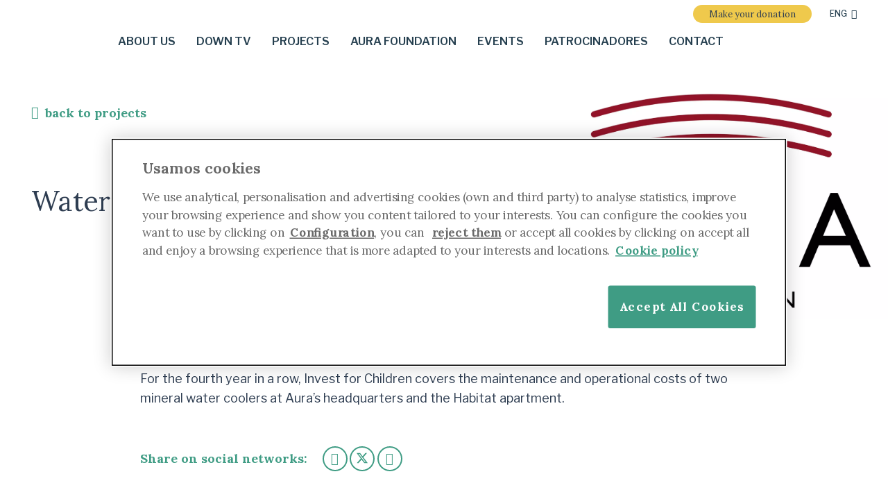

--- FILE ---
content_type: text/html; charset=UTF-8
request_url: https://www.investforchildren.org/en/projects/water-for-aura-2010/
body_size: 21332
content:
<!DOCTYPE HTML>
<html lang="en-US">
<head>
	<meta charset="UTF-8">
	<meta name='robots' content='index, follow, max-image-preview:large, max-snippet:-1, max-video-preview:-1' />
<link rel="alternate" href="https://www.investforchildren.org/proyectos/agua-para-projecte-aura-2010/" hreflang="x-default" />
<link rel="alternate" hreflang="es" href="https://www.investforchildren.org/proyectos/agua-para-projecte-aura-2010/" />
<link rel="alternate" hreflang="en" href="https://www.investforchildren.org/en/projects/water-for-aura-2010/" />
<link rel="alternate" hreflang="x-default" href="https://www.investforchildren.org/proyectos/agua-para-projecte-aura-2010/" />

	<!-- This site is optimized with the Yoast SEO plugin v23.3 - https://yoast.com/wordpress/plugins/seo/ -->
	<title>Water for Aura 2010 - Invest for children</title>
	<meta name="description" content="For the fourth year in a row, i4c pays for the maintenance and waste of two mineral water coolers for Aura&#039;s headquarters and the apartment Habitat" />
	<link rel="canonical" href="https://www.investforchildren.org/en/projects/water-for-aura-2010/" />
	<meta property="og:locale" content="en_US" />
	<meta property="og:type" content="article" />
	<meta property="og:title" content="Water for Aura 2010 - Invest for children" />
	<meta property="og:description" content="For the fourth year in a row, i4c pays for the maintenance and waste of two mineral water coolers for Aura&#039;s headquarters and the apartment Habitat" />
	<meta property="og:url" content="https://www.investforchildren.org/en/projects/water-for-aura-2010/" />
	<meta property="og:site_name" content="Invest for children" />
	<meta property="article:modified_time" content="2024-11-06T15:30:06+00:00" />
	<meta property="og:image" content="https://www.investforchildren.org/wp-content/uploads/2020/01/Aura_esp-scaled.jpg" />
	<meta property="og:image:width" content="2560" />
	<meta property="og:image:height" content="1811" />
	<meta property="og:image:type" content="image/jpeg" />
	<meta name="twitter:card" content="summary_large_image" />
	<meta name="twitter:label1" content="Est. reading time" />
	<meta name="twitter:data1" content="1 minute" />
	<script type="application/ld+json" class="yoast-schema-graph">{"@context":"https://schema.org","@graph":[{"@type":"WebPage","@id":"https://www.investforchildren.org/en/projects/water-for-aura-2010/","url":"https://www.investforchildren.org/en/projects/water-for-aura-2010/","name":"Water for Aura 2010 - Invest for children","isPartOf":{"@id":"https://www.investforchildren.org/en/#website"},"primaryImageOfPage":{"@id":"https://www.investforchildren.org/en/projects/water-for-aura-2010/#primaryimage"},"image":{"@id":"https://www.investforchildren.org/en/projects/water-for-aura-2010/#primaryimage"},"thumbnailUrl":"https://www.investforchildren.org/wp-content/uploads/2020/01/Aura_esp-scaled.jpg","datePublished":"2010-01-01T00:00:00+00:00","dateModified":"2024-11-06T15:30:06+00:00","description":"For the fourth year in a row, i4c pays for the maintenance and waste of two mineral water coolers for Aura's headquarters and the apartment Habitat","inLanguage":"en-US","potentialAction":[{"@type":"ReadAction","target":["https://www.investforchildren.org/en/projects/water-for-aura-2010/"]}]},{"@type":"ImageObject","inLanguage":"en-US","@id":"https://www.investforchildren.org/en/projects/water-for-aura-2010/#primaryimage","url":"https://www.investforchildren.org/wp-content/uploads/2020/01/Aura_esp-scaled.jpg","contentUrl":"https://www.investforchildren.org/wp-content/uploads/2020/01/Aura_esp-scaled.jpg","width":2560,"height":1811,"caption":"Aura fundación"},{"@type":"WebSite","@id":"https://www.investforchildren.org/en/#website","url":"https://www.investforchildren.org/en/","name":"Invest for children","description":"","potentialAction":[{"@type":"SearchAction","target":{"@type":"EntryPoint","urlTemplate":"https://www.investforchildren.org/en/?s={search_term_string}"},"query-input":"required name=search_term_string"}],"inLanguage":"en-US"}]}</script>
	<!-- / Yoast SEO plugin. -->


<link rel='dns-prefetch' href='//fonts.googleapis.com' />
<link rel="alternate" type="application/rss+xml" title="Invest for children &raquo; Feed" href="https://www.investforchildren.org/en/feed/" />
<link rel="alternate" type="application/rss+xml" title="Invest for children &raquo; Comments Feed" href="https://www.investforchildren.org/en/comments/feed/" />
<meta name="viewport" content="width=device-width, initial-scale=1">
<meta name="SKYPE_TOOLBAR" content="SKYPE_TOOLBAR_PARSER_COMPATIBLE">
<meta name="theme-color" content="#f5f5f5">
<script>
window._wpemojiSettings = {"baseUrl":"https:\/\/s.w.org\/images\/core\/emoji\/15.0.3\/72x72\/","ext":".png","svgUrl":"https:\/\/s.w.org\/images\/core\/emoji\/15.0.3\/svg\/","svgExt":".svg","source":{"concatemoji":"https:\/\/www.investforchildren.org\/wp-includes\/js\/wp-emoji-release.min.js?ver=6.6.1"}};
/*! This file is auto-generated */
!function(i,n){var o,s,e;function c(e){try{var t={supportTests:e,timestamp:(new Date).valueOf()};sessionStorage.setItem(o,JSON.stringify(t))}catch(e){}}function p(e,t,n){e.clearRect(0,0,e.canvas.width,e.canvas.height),e.fillText(t,0,0);var t=new Uint32Array(e.getImageData(0,0,e.canvas.width,e.canvas.height).data),r=(e.clearRect(0,0,e.canvas.width,e.canvas.height),e.fillText(n,0,0),new Uint32Array(e.getImageData(0,0,e.canvas.width,e.canvas.height).data));return t.every(function(e,t){return e===r[t]})}function u(e,t,n){switch(t){case"flag":return n(e,"\ud83c\udff3\ufe0f\u200d\u26a7\ufe0f","\ud83c\udff3\ufe0f\u200b\u26a7\ufe0f")?!1:!n(e,"\ud83c\uddfa\ud83c\uddf3","\ud83c\uddfa\u200b\ud83c\uddf3")&&!n(e,"\ud83c\udff4\udb40\udc67\udb40\udc62\udb40\udc65\udb40\udc6e\udb40\udc67\udb40\udc7f","\ud83c\udff4\u200b\udb40\udc67\u200b\udb40\udc62\u200b\udb40\udc65\u200b\udb40\udc6e\u200b\udb40\udc67\u200b\udb40\udc7f");case"emoji":return!n(e,"\ud83d\udc26\u200d\u2b1b","\ud83d\udc26\u200b\u2b1b")}return!1}function f(e,t,n){var r="undefined"!=typeof WorkerGlobalScope&&self instanceof WorkerGlobalScope?new OffscreenCanvas(300,150):i.createElement("canvas"),a=r.getContext("2d",{willReadFrequently:!0}),o=(a.textBaseline="top",a.font="600 32px Arial",{});return e.forEach(function(e){o[e]=t(a,e,n)}),o}function t(e){var t=i.createElement("script");t.src=e,t.defer=!0,i.head.appendChild(t)}"undefined"!=typeof Promise&&(o="wpEmojiSettingsSupports",s=["flag","emoji"],n.supports={everything:!0,everythingExceptFlag:!0},e=new Promise(function(e){i.addEventListener("DOMContentLoaded",e,{once:!0})}),new Promise(function(t){var n=function(){try{var e=JSON.parse(sessionStorage.getItem(o));if("object"==typeof e&&"number"==typeof e.timestamp&&(new Date).valueOf()<e.timestamp+604800&&"object"==typeof e.supportTests)return e.supportTests}catch(e){}return null}();if(!n){if("undefined"!=typeof Worker&&"undefined"!=typeof OffscreenCanvas&&"undefined"!=typeof URL&&URL.createObjectURL&&"undefined"!=typeof Blob)try{var e="postMessage("+f.toString()+"("+[JSON.stringify(s),u.toString(),p.toString()].join(",")+"));",r=new Blob([e],{type:"text/javascript"}),a=new Worker(URL.createObjectURL(r),{name:"wpTestEmojiSupports"});return void(a.onmessage=function(e){c(n=e.data),a.terminate(),t(n)})}catch(e){}c(n=f(s,u,p))}t(n)}).then(function(e){for(var t in e)n.supports[t]=e[t],n.supports.everything=n.supports.everything&&n.supports[t],"flag"!==t&&(n.supports.everythingExceptFlag=n.supports.everythingExceptFlag&&n.supports[t]);n.supports.everythingExceptFlag=n.supports.everythingExceptFlag&&!n.supports.flag,n.DOMReady=!1,n.readyCallback=function(){n.DOMReady=!0}}).then(function(){return e}).then(function(){var e;n.supports.everything||(n.readyCallback(),(e=n.source||{}).concatemoji?t(e.concatemoji):e.wpemoji&&e.twemoji&&(t(e.twemoji),t(e.wpemoji)))}))}((window,document),window._wpemojiSettings);
</script>
<style id='wp-emoji-styles-inline-css'>

	img.wp-smiley, img.emoji {
		display: inline !important;
		border: none !important;
		box-shadow: none !important;
		height: 1em !important;
		width: 1em !important;
		margin: 0 0.07em !important;
		vertical-align: -0.1em !important;
		background: none !important;
		padding: 0 !important;
	}
</style>
<link rel='stylesheet' id='wpml-blocks-css' href='https://www.investforchildren.org/wp-content/plugins/sitepress-multilingual-cms/dist/css/blocks/styles.css?ver=4.6.9' media='all' />
<link rel='stylesheet' id='contact-form-7-css' href='https://www.investforchildren.org/wp-content/plugins/contact-form-7/includes/css/styles.css?ver=5.9.8' media='all' />
<link rel='stylesheet' id='us-fonts-css' href='https://fonts.googleapis.com/css?family=Libre+Franklin%3A300%2C400%2C500%2C600%2C700%7CLora%3A500%2C400%2C700&#038;display=swap&#038;ver=6.6.1' media='all' />
<link rel='stylesheet' id='us-style-css' href='https://www.investforchildren.org/wp-content/themes/Impreza/css/style.min.css?ver=8.28' media='all' />
<link rel='stylesheet' id='theme-style-css' href='https://www.investforchildren.org/wp-content/themes/Impreza-child/style.css?ver=8.28' media='all' />
<script id="wpstg-global-js-extra">
var wpstg = {"nonce":"007d6320f2"};
</script>
<script src="https://www.investforchildren.org/wp-content/plugins/wp-staging/assets/js/dist/wpstg-blank-loader.min.js?ver=6.6.1" id="wpstg-global-js"></script>
<script></script><link rel="https://api.w.org/" href="https://www.investforchildren.org/en/wp-json/" /><link rel="EditURI" type="application/rsd+xml" title="RSD" href="https://www.investforchildren.org/xmlrpc.php?rsd" />
<meta name="generator" content="WordPress 6.6.1" />
<link rel='shortlink' href='https://www.investforchildren.org/en/?p=16216' />
<link rel="alternate" title="oEmbed (JSON)" type="application/json+oembed" href="https://www.investforchildren.org/en/wp-json/oembed/1.0/embed?url=https%3A%2F%2Fwww.investforchildren.org%2Fen%2Fprojects%2Fwater-for-aura-2010%2F" />
<link rel="alternate" title="oEmbed (XML)" type="text/xml+oembed" href="https://www.investforchildren.org/en/wp-json/oembed/1.0/embed?url=https%3A%2F%2Fwww.investforchildren.org%2Fen%2Fprojects%2Fwater-for-aura-2010%2F&#038;format=xml" />
<meta name="generator" content="WPML ver:4.6.9 stt:1,2;" />
		<script id="us_add_no_touch">
			if ( ! /Android|webOS|iPhone|iPad|iPod|BlackBerry|IEMobile|Opera Mini/i.test( navigator.userAgent ) ) {
				document.documentElement.classList.add( "no-touch" );
			}
		</script>
				<script id="us_color_scheme_switch_class">
			if ( /\p{Zs}us_color_scheme_switch_is_on=true/u.test( document.cookie ) ) {
				document.documentElement.classList.add( "us-color-scheme-on" );
			}
		</script>
		<style>.recentcomments a{display:inline !important;padding:0 !important;margin:0 !important;}</style><meta name="generator" content="Powered by WPBakery Page Builder - drag and drop page builder for WordPress."/>
<link rel="icon" href="https://www.investforchildren.org/wp-content/uploads/2021/03/i-4-clogo-01-footer-144x150.png" sizes="32x32" />
<link rel="icon" href="https://www.investforchildren.org/wp-content/uploads/2021/03/i-4-clogo-01-footer.png" sizes="192x192" />
<link rel="apple-touch-icon" href="https://www.investforchildren.org/wp-content/uploads/2021/03/i-4-clogo-01-footer.png" />
<meta name="msapplication-TileImage" content="https://www.investforchildren.org/wp-content/uploads/2021/03/i-4-clogo-01-footer.png" />
<noscript><style> .wpb_animate_when_almost_visible { opacity: 1; }</style></noscript>		<style id="us-icon-fonts">@font-face{font-display:block;font-style:normal;font-family:"fontawesome";font-weight:900;src:url("https://www.investforchildren.org/wp-content/themes/Impreza/fonts/fa-solid-900.woff2?ver=8.28") format("woff2")}.fas{font-family:"fontawesome";font-weight:900}@font-face{font-display:block;font-style:normal;font-family:"fontawesome";font-weight:400;src:url("https://www.investforchildren.org/wp-content/themes/Impreza/fonts/fa-regular-400.woff2?ver=8.28") format("woff2")}.far{font-family:"fontawesome";font-weight:400}@font-face{font-display:block;font-style:normal;font-family:"fontawesome";font-weight:300;src:url("https://www.investforchildren.org/wp-content/themes/Impreza/fonts/fa-light-300.woff2?ver=8.28") format("woff2")}.fal{font-family:"fontawesome";font-weight:300}@font-face{font-display:block;font-style:normal;font-family:"Font Awesome 5 Duotone";font-weight:900;src:url("https://www.investforchildren.org/wp-content/themes/Impreza/fonts/fa-duotone-900.woff2?ver=8.28") format("woff2")}.fad{font-family:"Font Awesome 5 Duotone";font-weight:900}.fad{position:relative}.fad:before{position:absolute}.fad:after{opacity:0.4}@font-face{font-display:block;font-style:normal;font-family:"Font Awesome 5 Brands";font-weight:400;src:url("https://www.investforchildren.org/wp-content/themes/Impreza/fonts/fa-brands-400.woff2?ver=8.28") format("woff2")}.fab{font-family:"Font Awesome 5 Brands";font-weight:400}@font-face{font-display:block;font-style:normal;font-family:"Material Icons";font-weight:400;src:url("https://www.investforchildren.org/wp-content/themes/Impreza/fonts/material-icons.woff2?ver=8.28") format("woff2")}.material-icons{font-family:"Material Icons";font-weight:400}</style>
				<style id="us-theme-options-css">:root{--color-header-middle-bg:#ffffff;--color-header-middle-bg-grad:#ffffff;--color-header-middle-text:#253f4f;--color-header-middle-text-hover:#3f9c84;--color-header-transparent-bg:transparent;--color-header-transparent-bg-grad:transparent;--color-header-transparent-text:#ffffff;--color-header-transparent-text-hover:#ffffff;--color-chrome-toolbar:#f5f5f5;--color-chrome-toolbar-grad:#f5f5f5;--color-header-top-bg:#f5f5f5;--color-header-top-bg-grad:linear-gradient(0deg,#f5f5f5,#fff);--color-header-top-text:#253f4f;--color-header-top-text-hover:#3f9c84;--color-header-top-transparent-bg:rgba(0,0,0,0.2);--color-header-top-transparent-bg-grad:rgba(0,0,0,0.2);--color-header-top-transparent-text:rgba(255,255,255,0.66);--color-header-top-transparent-text-hover:#ffffff;--color-content-bg:#ffffff;--color-content-bg-grad:#ffffff;--color-content-bg-alt:#f5f5f5;--color-content-bg-alt-grad:#f5f5f5;--color-content-border:#e8e8e8;--color-content-heading:#2e3d51;--color-content-heading-grad:#2e3d51;--color-content-text:#2e3d51;--color-content-link:#2e3d51;--color-content-link-hover:#3f9c84;--color-content-primary:#3f9c84;--color-content-primary-grad:#3f9c84;--color-content-secondary:#efc94c;--color-content-secondary-grad:#efc94c;--color-content-faded:#999999;--color-content-overlay:rgba(0,0,0,0.75);--color-content-overlay-grad:rgba(0,0,0,0.75);--color-alt-content-bg:#f5f5f5;--color-alt-content-bg-grad:#f5f5f5;--color-alt-content-bg-alt:#ffffff;--color-alt-content-bg-alt-grad:#ffffff;--color-alt-content-border:#dddddd;--color-alt-content-heading:#2e3d51;--color-alt-content-heading-grad:#2e3d51;--color-alt-content-text:#2e3d51;--color-alt-content-link:#2e3d51;--color-alt-content-link-hover:#3f9c84;--color-alt-content-primary:#3f9c84;--color-alt-content-primary-grad:#3f9c84;--color-alt-content-secondary:#efc94c;--color-alt-content-secondary-grad:#efc94c;--color-alt-content-faded:#999999;--color-alt-content-overlay:rgba(0,0,0,0.75);--color-alt-content-overlay-grad:rgba(0,0,0,0.75);--color-footer-bg:#253f4f;--color-footer-bg-grad:#253f4f;--color-footer-bg-alt:#253f4f;--color-footer-bg-alt-grad:#253f4f;--color-footer-border:#253f4f;--color-footer-heading:#ffffff;--color-footer-heading-grad:#ffffff;--color-footer-text:#ffffff;--color-footer-link:#ffffff;--color-footer-link-hover:#3f9c84;--color-subfooter-bg:#ffffff;--color-subfooter-bg-grad:#ffffff;--color-subfooter-bg-alt:#ffffff;--color-subfooter-bg-alt-grad:#ffffff;--color-subfooter-border:#ffffff;--color-subfooter-heading:#253f4f;--color-subfooter-heading-grad:#253f4f;--color-subfooter-text:#253f4f;--color-subfooter-link:#253f4f;--color-subfooter-link-hover:#3f9c84;--color-content-primary-faded:rgba(63,156,132,0.15);--box-shadow:0 5px 15px rgba(0,0,0,.15);--box-shadow-up:0 -5px 15px rgba(0,0,0,.15);--site-canvas-width:1300px;--site-content-width:1225px;--text-block-margin-bottom:1.5rem;--inputs-font-size:1rem;--inputs-height:3.2rem;--inputs-padding:0.8rem;--inputs-border-width:1px;--inputs-text-color:var(--color-content-text)}:root{--font-family:Lora,serif;--font-size:18px;--line-height:28px;--font-weight:400;--bold-font-weight:700;--h1-font-family:Lora,serif;--h1-font-size:2.6rem;--h1-line-height:1.13;--h1-font-weight:400;--h1-bold-font-weight:700;--h1-text-transform:none;--h1-font-style:normal;--h1-letter-spacing:0em;--h1-margin-bottom:1.5rem;--h2-font-family:var(--h1-font-family);--h2-font-size:2.3rem;--h2-line-height:1.13;--h2-font-weight:var(--h1-font-weight);--h2-bold-font-weight:var(--h1-bold-font-weight);--h2-text-transform:var(--h1-text-transform);--h2-font-style:var(--h1-font-style);--h2-letter-spacing:0em;--h2-margin-bottom:1.5rem;--h3-font-family:var(--h1-font-family);--h3-font-size:1.6rem;--h3-line-height:1.13;--h3-font-weight:var(--h1-font-weight);--h3-bold-font-weight:var(--h1-bold-font-weight);--h3-text-transform:var(--h1-text-transform);--h3-font-style:var(--h1-font-style);--h3-letter-spacing:0em;--h3-margin-bottom:1.5rem;--h4-font-family:var(--h1-font-family);--h4-font-size:1.5rem;--h4-line-height:1.13;--h4-font-weight:var(--h1-font-weight);--h4-bold-font-weight:var(--h1-bold-font-weight);--h4-text-transform:var(--h1-text-transform);--h4-font-style:var(--h1-font-style);--h4-letter-spacing:0em;--h4-margin-bottom:1.5rem;--h5-font-family:var(--h1-font-family);--h5-font-size:1.4rem;--h5-line-height:1.13;--h5-font-weight:var(--h1-font-weight);--h5-bold-font-weight:var(--h1-bold-font-weight);--h5-text-transform:var(--h1-text-transform);--h5-font-style:var(--h1-font-style);--h5-letter-spacing:0em;--h5-margin-bottom:1.5rem;--h6-font-family:var(--h1-font-family);--h6-font-size:1.3rem;--h6-line-height:1.13;--h6-font-weight:var(--h1-font-weight);--h6-bold-font-weight:var(--h1-bold-font-weight);--h6-text-transform:var(--h1-text-transform);--h6-font-style:var(--h1-font-style);--h6-letter-spacing:0em;--h6-margin-bottom:1.5rem}@media (max-width:768px){:root{--font-size:16px;--line-height:26px;--h1-font-size:2rem;--h2-font-size:1.6rem;--h3-font-size:1.5rem;--h4-font-size:1.40rem;--h5-font-size:1.3rem;--h6-font-size:1.20rem}}h1{font-family:var(--h1-font-family,inherit);font-weight:var(--h1-font-weight,inherit);font-size:var(--h1-font-size,inherit);font-style:var(--h1-font-style,inherit);line-height:var(--h1-line-height,1.4);letter-spacing:var(--h1-letter-spacing,inherit);text-transform:var(--h1-text-transform,inherit);margin-bottom:var(--h1-margin-bottom,1.5rem)}h1>strong{font-weight:var(--h1-bold-font-weight,bold)}h2{font-family:var(--h2-font-family,inherit);font-weight:var(--h2-font-weight,inherit);font-size:var(--h2-font-size,inherit);font-style:var(--h2-font-style,inherit);line-height:var(--h2-line-height,1.4);letter-spacing:var(--h2-letter-spacing,inherit);text-transform:var(--h2-text-transform,inherit);margin-bottom:var(--h2-margin-bottom,1.5rem)}h2>strong{font-weight:var(--h2-bold-font-weight,bold)}h3{font-family:var(--h3-font-family,inherit);font-weight:var(--h3-font-weight,inherit);font-size:var(--h3-font-size,inherit);font-style:var(--h3-font-style,inherit);line-height:var(--h3-line-height,1.4);letter-spacing:var(--h3-letter-spacing,inherit);text-transform:var(--h3-text-transform,inherit);margin-bottom:var(--h3-margin-bottom,1.5rem)}h3>strong{font-weight:var(--h3-bold-font-weight,bold)}h4{font-family:var(--h4-font-family,inherit);font-weight:var(--h4-font-weight,inherit);font-size:var(--h4-font-size,inherit);font-style:var(--h4-font-style,inherit);line-height:var(--h4-line-height,1.4);letter-spacing:var(--h4-letter-spacing,inherit);text-transform:var(--h4-text-transform,inherit);margin-bottom:var(--h4-margin-bottom,1.5rem)}h4>strong{font-weight:var(--h4-bold-font-weight,bold)}h5{font-family:var(--h5-font-family,inherit);font-weight:var(--h5-font-weight,inherit);font-size:var(--h5-font-size,inherit);font-style:var(--h5-font-style,inherit);line-height:var(--h5-line-height,1.4);letter-spacing:var(--h5-letter-spacing,inherit);text-transform:var(--h5-text-transform,inherit);margin-bottom:var(--h5-margin-bottom,1.5rem)}h5>strong{font-weight:var(--h5-bold-font-weight,bold)}h6{font-family:var(--h6-font-family,inherit);font-weight:var(--h6-font-weight,inherit);font-size:var(--h6-font-size,inherit);font-style:var(--h6-font-style,inherit);line-height:var(--h6-line-height,1.4);letter-spacing:var(--h6-letter-spacing,inherit);text-transform:var(--h6-text-transform,inherit);margin-bottom:var(--h6-margin-bottom,1.5rem)}h6>strong{font-weight:var(--h6-bold-font-weight,bold)}body{background:var(--color-content-bg-alt)}@media (max-width:1315px){.l-main .aligncenter{max-width:calc(100vw - 5rem)}}@media (min-width:1381px){body.usb_preview .hide_on_default{opacity:0.25!important}.vc_hidden-lg,body:not(.usb_preview) .hide_on_default{display:none!important}.default_align_left{text-align:left;justify-content:flex-start}.default_align_right{text-align:right;justify-content:flex-end}.default_align_center{text-align:center;justify-content:center}.w-hwrapper.default_align_center>*{margin-left:calc( var(--hwrapper-gap,1.2rem) / 2 );margin-right:calc( var(--hwrapper-gap,1.2rem) / 2 )}.default_align_justify{justify-content:space-between}.w-hwrapper>.default_align_justify,.default_align_justify>.w-btn{width:100%}}@media (min-width:993px) and (max-width:1380px){body.usb_preview .hide_on_laptops{opacity:0.25!important}.vc_hidden-md,body:not(.usb_preview) .hide_on_laptops{display:none!important}.laptops_align_left{text-align:left;justify-content:flex-start}.laptops_align_right{text-align:right;justify-content:flex-end}.laptops_align_center{text-align:center;justify-content:center}.w-hwrapper.laptops_align_center>*{margin-left:calc( var(--hwrapper-gap,1.2rem) / 2 );margin-right:calc( var(--hwrapper-gap,1.2rem) / 2 )}.laptops_align_justify{justify-content:space-between}.w-hwrapper>.laptops_align_justify,.laptops_align_justify>.w-btn{width:100%}.g-cols.via_grid[style*="--laptops-gap"]{grid-gap:var(--laptops-gap,3rem)}}@media (min-width:769px) and (max-width:992px){body.usb_preview .hide_on_tablets{opacity:0.25!important}.vc_hidden-sm,body:not(.usb_preview) .hide_on_tablets{display:none!important}.tablets_align_left{text-align:left;justify-content:flex-start}.tablets_align_right{text-align:right;justify-content:flex-end}.tablets_align_center{text-align:center;justify-content:center}.w-hwrapper.tablets_align_center>*{margin-left:calc( var(--hwrapper-gap,1.2rem) / 2 );margin-right:calc( var(--hwrapper-gap,1.2rem) / 2 )}.tablets_align_justify{justify-content:space-between}.w-hwrapper>.tablets_align_justify,.tablets_align_justify>.w-btn{width:100%}.g-cols.via_grid[style*="--tablets-gap"]{grid-gap:var(--tablets-gap,3rem)}}@media (max-width:768px){body.usb_preview .hide_on_mobiles{opacity:0.25!important}.vc_hidden-xs,body:not(.usb_preview) .hide_on_mobiles{display:none!important}.mobiles_align_left{text-align:left;justify-content:flex-start}.mobiles_align_right{text-align:right;justify-content:flex-end}.mobiles_align_center{text-align:center;justify-content:center}.w-hwrapper.mobiles_align_center>*{margin-left:calc( var(--hwrapper-gap,1.2rem) / 2 );margin-right:calc( var(--hwrapper-gap,1.2rem) / 2 )}.mobiles_align_justify{justify-content:space-between}.w-hwrapper>.mobiles_align_justify,.mobiles_align_justify>.w-btn{width:100%}.w-hwrapper.stack_on_mobiles{display:block}.w-hwrapper.stack_on_mobiles>:not(script){display:block;margin:0 0 var(--hwrapper-gap,1.2rem)}.w-hwrapper.stack_on_mobiles>:last-child{margin-bottom:0}.g-cols.via_grid[style*="--mobiles-gap"]{grid-gap:var(--mobiles-gap,1.5rem)}}@media (max-width:768px){.g-cols.type_default>div[class*="vc_col-xs-"]{margin-top:1rem;margin-bottom:1rem}.g-cols>div:not([class*="vc_col-xs-"]){width:100%;margin:0 0 1.5rem}.g-cols.reversed>div:last-of-type{order:-1}.g-cols.type_boxes>div,.g-cols.reversed>div:first-child,.g-cols:not(.reversed)>div:last-child,.g-cols>div.has_bg_color{margin-bottom:0}.vc_col-xs-1{width:8.3333%}.vc_col-xs-2{width:16.6666%}.vc_col-xs-1\/5{width:20%}.vc_col-xs-3{width:25%}.vc_col-xs-4{width:33.3333%}.vc_col-xs-2\/5{width:40%}.vc_col-xs-5{width:41.6666%}.vc_col-xs-6{width:50%}.vc_col-xs-7{width:58.3333%}.vc_col-xs-3\/5{width:60%}.vc_col-xs-8{width:66.6666%}.vc_col-xs-9{width:75%}.vc_col-xs-4\/5{width:80%}.vc_col-xs-10{width:83.3333%}.vc_col-xs-11{width:91.6666%}.vc_col-xs-12{width:100%}.vc_col-xs-offset-0{margin-left:0}.vc_col-xs-offset-1{margin-left:8.3333%}.vc_col-xs-offset-2{margin-left:16.6666%}.vc_col-xs-offset-1\/5{margin-left:20%}.vc_col-xs-offset-3{margin-left:25%}.vc_col-xs-offset-4{margin-left:33.3333%}.vc_col-xs-offset-2\/5{margin-left:40%}.vc_col-xs-offset-5{margin-left:41.6666%}.vc_col-xs-offset-6{margin-left:50%}.vc_col-xs-offset-7{margin-left:58.3333%}.vc_col-xs-offset-3\/5{margin-left:60%}.vc_col-xs-offset-8{margin-left:66.6666%}.vc_col-xs-offset-9{margin-left:75%}.vc_col-xs-offset-4\/5{margin-left:80%}.vc_col-xs-offset-10{margin-left:83.3333%}.vc_col-xs-offset-11{margin-left:91.6666%}.vc_col-xs-offset-12{margin-left:100%}}@media (min-width:769px){.vc_col-sm-1{width:8.3333%}.vc_col-sm-2{width:16.6666%}.vc_col-sm-1\/5{width:20%}.vc_col-sm-3{width:25%}.vc_col-sm-4{width:33.3333%}.vc_col-sm-2\/5{width:40%}.vc_col-sm-5{width:41.6666%}.vc_col-sm-6{width:50%}.vc_col-sm-7{width:58.3333%}.vc_col-sm-3\/5{width:60%}.vc_col-sm-8{width:66.6666%}.vc_col-sm-9{width:75%}.vc_col-sm-4\/5{width:80%}.vc_col-sm-10{width:83.3333%}.vc_col-sm-11{width:91.6666%}.vc_col-sm-12{width:100%}.vc_col-sm-offset-0{margin-left:0}.vc_col-sm-offset-1{margin-left:8.3333%}.vc_col-sm-offset-2{margin-left:16.6666%}.vc_col-sm-offset-1\/5{margin-left:20%}.vc_col-sm-offset-3{margin-left:25%}.vc_col-sm-offset-4{margin-left:33.3333%}.vc_col-sm-offset-2\/5{margin-left:40%}.vc_col-sm-offset-5{margin-left:41.6666%}.vc_col-sm-offset-6{margin-left:50%}.vc_col-sm-offset-7{margin-left:58.3333%}.vc_col-sm-offset-3\/5{margin-left:60%}.vc_col-sm-offset-8{margin-left:66.6666%}.vc_col-sm-offset-9{margin-left:75%}.vc_col-sm-offset-4\/5{margin-left:80%}.vc_col-sm-offset-10{margin-left:83.3333%}.vc_col-sm-offset-11{margin-left:91.6666%}.vc_col-sm-offset-12{margin-left:100%}}@media (min-width:993px){.vc_col-md-1{width:8.3333%}.vc_col-md-2{width:16.6666%}.vc_col-md-1\/5{width:20%}.vc_col-md-3{width:25%}.vc_col-md-4{width:33.3333%}.vc_col-md-2\/5{width:40%}.vc_col-md-5{width:41.6666%}.vc_col-md-6{width:50%}.vc_col-md-7{width:58.3333%}.vc_col-md-3\/5{width:60%}.vc_col-md-8{width:66.6666%}.vc_col-md-9{width:75%}.vc_col-md-4\/5{width:80%}.vc_col-md-10{width:83.3333%}.vc_col-md-11{width:91.6666%}.vc_col-md-12{width:100%}.vc_col-md-offset-0{margin-left:0}.vc_col-md-offset-1{margin-left:8.3333%}.vc_col-md-offset-2{margin-left:16.6666%}.vc_col-md-offset-1\/5{margin-left:20%}.vc_col-md-offset-3{margin-left:25%}.vc_col-md-offset-4{margin-left:33.3333%}.vc_col-md-offset-2\/5{margin-left:40%}.vc_col-md-offset-5{margin-left:41.6666%}.vc_col-md-offset-6{margin-left:50%}.vc_col-md-offset-7{margin-left:58.3333%}.vc_col-md-offset-3\/5{margin-left:60%}.vc_col-md-offset-8{margin-left:66.6666%}.vc_col-md-offset-9{margin-left:75%}.vc_col-md-offset-4\/5{margin-left:80%}.vc_col-md-offset-10{margin-left:83.3333%}.vc_col-md-offset-11{margin-left:91.6666%}.vc_col-md-offset-12{margin-left:100%}}@media (min-width:1381px){.vc_col-lg-1{width:8.3333%}.vc_col-lg-2{width:16.6666%}.vc_col-lg-1\/5{width:20%}.vc_col-lg-3{width:25%}.vc_col-lg-4{width:33.3333%}.vc_col-lg-2\/5{width:40%}.vc_col-lg-5{width:41.6666%}.vc_col-lg-6{width:50%}.vc_col-lg-7{width:58.3333%}.vc_col-lg-3\/5{width:60%}.vc_col-lg-8{width:66.6666%}.vc_col-lg-9{width:75%}.vc_col-lg-4\/5{width:80%}.vc_col-lg-10{width:83.3333%}.vc_col-lg-11{width:91.6666%}.vc_col-lg-12{width:100%}.vc_col-lg-offset-0{margin-left:0}.vc_col-lg-offset-1{margin-left:8.3333%}.vc_col-lg-offset-2{margin-left:16.6666%}.vc_col-lg-offset-1\/5{margin-left:20%}.vc_col-lg-offset-3{margin-left:25%}.vc_col-lg-offset-4{margin-left:33.3333%}.vc_col-lg-offset-2\/5{margin-left:40%}.vc_col-lg-offset-5{margin-left:41.6666%}.vc_col-lg-offset-6{margin-left:50%}.vc_col-lg-offset-7{margin-left:58.3333%}.vc_col-lg-offset-3\/5{margin-left:60%}.vc_col-lg-offset-8{margin-left:66.6666%}.vc_col-lg-offset-9{margin-left:75%}.vc_col-lg-offset-4\/5{margin-left:80%}.vc_col-lg-offset-10{margin-left:83.3333%}.vc_col-lg-offset-11{margin-left:91.6666%}.vc_col-lg-offset-12{margin-left:100%}}@media (min-width:769px) and (max-width:992px){.g-cols.via_flex.type_default>div[class*="vc_col-md-"],.g-cols.via_flex.type_default>div[class*="vc_col-lg-"]{margin-top:1rem;margin-bottom:1rem}}@media (min-width:993px) and (max-width:1380px){.g-cols.via_flex.type_default>div[class*="vc_col-lg-"]{margin-top:1rem;margin-bottom:1rem}}@media (max-width:991px){.l-canvas{overflow:hidden}.g-cols.stacking_default.reversed>div:last-of-type{order:-1}.g-cols.stacking_default.via_flex>div:not([class*="vc_col-xs"]){width:100%;margin:0 0 1.5rem}.g-cols.stacking_default.via_grid.mobiles-cols_1{grid-template-columns:100%}.g-cols.stacking_default.via_flex.type_boxes>div,.g-cols.stacking_default.via_flex.reversed>div:first-child,.g-cols.stacking_default.via_flex:not(.reversed)>div:last-child,.g-cols.stacking_default.via_flex>div.has_bg_color{margin-bottom:0}.g-cols.stacking_default.via_flex.type_default>.wpb_column.stretched{margin-left:-1rem;margin-right:-1rem}.g-cols.stacking_default.via_grid.mobiles-cols_1>.wpb_column.stretched,.g-cols.stacking_default.via_flex.type_boxes>.wpb_column.stretched{margin-left:-2.5rem;margin-right:-2.5rem;width:auto}.vc_column-inner.type_sticky>.wpb_wrapper,.vc_column_container.type_sticky>.vc_column-inner{top:0!important}}@media (min-width:992px){body:not(.rtl) .l-section.for_sidebar.at_left>div>.l-sidebar,.rtl .l-section.for_sidebar.at_right>div>.l-sidebar{order:-1}.vc_column_container.type_sticky>.vc_column-inner,.vc_column-inner.type_sticky>.wpb_wrapper{position:-webkit-sticky;position:sticky}.l-section.type_sticky{position:-webkit-sticky;position:sticky;top:0;z-index:11;transition:top 0.3s cubic-bezier(.78,.13,.15,.86) 0.1s}.header_hor .l-header.post_fixed.sticky_auto_hide{z-index:12}.admin-bar .l-section.type_sticky{top:32px}.l-section.type_sticky>.l-section-h{transition:padding-top 0.3s}.header_hor .l-header.pos_fixed:not(.down)~.l-main .l-section.type_sticky:not(:first-of-type){top:var(--header-sticky-height)}.admin-bar.header_hor .l-header.pos_fixed:not(.down)~.l-main .l-section.type_sticky:not(:first-of-type){top:calc( var(--header-sticky-height) + 32px )}.header_hor .l-header.pos_fixed.sticky:not(.down)~.l-main .l-section.type_sticky:first-of-type>.l-section-h{padding-top:var(--header-sticky-height)}.header_hor.headerinpos_bottom .l-header.pos_fixed.sticky:not(.down)~.l-main .l-section.type_sticky:first-of-type>.l-section-h{padding-bottom:var(--header-sticky-height)!important}}@media screen and (min-width:1315px){.g-cols.via_flex.type_default>.wpb_column.stretched:first-of-type{margin-left:min( calc( var(--site-content-width) / 2 + 0px / 2 + 1.5rem - 50vw),-1rem )}.g-cols.via_flex.type_default>.wpb_column.stretched:last-of-type{margin-right:min( calc( var(--site-content-width) / 2 + 0px / 2 + 1.5rem - 50vw),-1rem )}.l-main .alignfull, .w-separator.width_screen,.g-cols.via_grid>.wpb_column.stretched:first-of-type,.g-cols.via_flex.type_boxes>.wpb_column.stretched:first-of-type{margin-left:min( calc( var(--site-content-width) / 2 + 0px / 2 - 50vw ),-2.5rem )}.l-main .alignfull, .w-separator.width_screen,.g-cols.via_grid>.wpb_column.stretched:last-of-type,.g-cols.via_flex.type_boxes>.wpb_column.stretched:last-of-type{margin-right:min( calc( var(--site-content-width) / 2 + 0px / 2 - 50vw ),-2.5rem )}}@media (max-width:768px){.w-form-row.for_submit[style*=btn-size-mobiles] .w-btn{font-size:var(--btn-size-mobiles)!important}}a,button,input[type=submit],.ui-slider-handle{outline:none!important}.w-toplink,.w-header-show{background:rgba(0,0,0,0.3)}.no-touch .w-toplink.active:hover,.no-touch .w-header-show:hover{background:var(--color-content-primary-grad)}button[type=submit]:not(.w-btn),input[type=submit]:not(.w-btn),.us-nav-style_1>*,.navstyle_1>.owl-nav button,.us-btn-style_1{font-family:var(--font-family);font-size:20px;line-height:1.6!important;font-weight:400;font-style:normal;text-transform:none;letter-spacing:0em;border-radius:2em;padding:0.4em 1.8em;background:var(--color-content-text);border-color:transparent;color:#ffffff!important;box-shadow:0 0em 0em 0 rgba(0,0,0,0.2)}button[type=submit]:not(.w-btn):before,input[type=submit]:not(.w-btn),.us-nav-style_1>*:before,.navstyle_1>.owl-nav button:before,.us-btn-style_1:before{border-width:0px}.no-touch button[type=submit]:not(.w-btn):hover,.no-touch input[type=submit]:not(.w-btn):hover,.us-nav-style_1>span.current,.no-touch .us-nav-style_1>a:hover,.no-touch .navstyle_1>.owl-nav button:hover,.no-touch .us-btn-style_1:hover{box-shadow:0 0em 0em 0 rgba(0,0,0,0.2);background:var(--color-content-link-hover);border-color:transparent;color:#ffffff!important}.us-nav-style_1>*{min-width:calc(1.6em + 2 * 0.4em)}.us-nav-style_3>*,.navstyle_3>.owl-nav button,.us-btn-style_3{font-family:var(--font-family);font-size:13px;line-height:1.20!important;font-weight:400;font-style:normal;text-transform:none;letter-spacing:0em;border-radius:2em;padding:0.4em 1.8em;background:var(--color-content-secondary);border-color:transparent;color:var(--color-content-text)!important;box-shadow:0 0em 0em 0 rgba(0,0,0,0.2)}.us-nav-style_3>*:before,.navstyle_3>.owl-nav button:before,.us-btn-style_3:before{border-width:0px}.us-nav-style_3>span.current,.no-touch .us-nav-style_3>a:hover,.no-touch .navstyle_3>.owl-nav button:hover,.no-touch .us-btn-style_3:hover{box-shadow:0 0em 0em 0 rgba(0,0,0,0.2);background:var(--color-content-link);border-color:transparent;color:#ffffff!important}.us-nav-style_3>*{min-width:calc(1.20em + 2 * 0.4em)}.us-nav-style_2>*,.navstyle_2>.owl-nav button,.us-btn-style_2{font-family:var(--font-family);font-size:20px;line-height:1.6!important;font-weight:400;font-style:normal;text-transform:none;letter-spacing:0em;border-radius:2em;padding:0.4em 1.8em;background:transparent;border-color:var(--color-content-text);color:var(--color-content-text)!important;box-shadow:0 0em 0em 0 rgba(0,0,0,0.2)}.us-nav-style_2>*:before,.navstyle_2>.owl-nav button:before,.us-btn-style_2:before{border-width:2px}.us-nav-style_2>span.current,.no-touch .us-nav-style_2>a:hover,.no-touch .navstyle_2>.owl-nav button:hover,.no-touch .us-btn-style_2:hover{box-shadow:0 0em 0em 0 rgba(0,0,0,0.2);background:var(--color-content-text);border-color:var(--color-content-text);color:#ffffff!important}.us-nav-style_2>*{min-width:calc(1.6em + 2 * 0.4em)}.us-nav-style_4>*,.navstyle_4>.owl-nav button,.us-btn-style_4{font-family:var(--font-family);font-size:20px;line-height:1.6!important;font-weight:400;font-style:normal;text-transform:none;letter-spacing:0em;border-radius:2em;padding:0.4em 1.8em;background:transparent;border-color:#f0ede3;color:#f0ede3!important;box-shadow:0 0em 0em 0 rgba(0,0,0,0.2)}.us-nav-style_4>*:before,.navstyle_4>.owl-nav button:before,.us-btn-style_4:before{border-width:2px}.us-nav-style_4>span.current,.no-touch .us-nav-style_4>a:hover,.no-touch .navstyle_4>.owl-nav button:hover,.no-touch .us-btn-style_4:hover{box-shadow:0 0em 0em 0 rgba(0,0,0,0.2);background:#f0ede3;border-color:#f0ede3;color:var(--color-content-primary)!important}.us-nav-style_4>*{min-width:calc(1.6em + 2 * 0.4em)}.us-nav-style_5>*,.navstyle_5>.owl-nav button,.us-btn-style_5{font-family:var(--font-family);font-size:24px;line-height:1.6!important;font-weight:500;font-style:normal;text-transform:none;letter-spacing:0em;border-radius:2em;padding:0.6em 1.8em;background:transparent;border-color:#ffffff;color:#ffffff!important;box-shadow:0 0em 0em 0 rgba(0,0,0,0.2)}.us-nav-style_5>*:before,.navstyle_5>.owl-nav button:before,.us-btn-style_5:before{border-width:2px}.us-nav-style_5>span.current,.no-touch .us-nav-style_5>a:hover,.no-touch .navstyle_5>.owl-nav button:hover,.no-touch .us-btn-style_5:hover{box-shadow:0 0em 0em 0 rgba(0,0,0,0.2);background:#ffffff;border-color:#ffffff;color:var(--color-content-secondary)!important}.us-nav-style_5>*{min-width:calc(1.6em + 2 * 0.6em)}.us-nav-style_6>*,.navstyle_6>.owl-nav button,.us-btn-style_6{font-family:var(--font-family);font-size:1rem;line-height:1.2!important;font-weight:700;font-style:normal;text-transform:none;letter-spacing:0em;border-radius:0.3em;padding:0em 0em;background:transparent;border-color:transparent;color:var(--color-alt-content-text)!important}.us-nav-style_6>*:before,.navstyle_6>.owl-nav button:before,.us-btn-style_6:before{border-width:0px}.us-nav-style_6>span.current,.no-touch .us-nav-style_6>a:hover,.no-touch .navstyle_6>.owl-nav button:hover,.no-touch .us-btn-style_6:hover{background:transparent;border-color:transparent;color:var(--color-content-primary)!important}.us-nav-style_6>*{min-width:calc(1.2em + 2 * 0em)}.us-nav-style_7>*,.navstyle_7>.owl-nav button,.us-btn-style_7{font-family:var(--font-family);font-size:1rem;line-height:1.20!important;font-weight:500;font-style:normal;text-transform:none;letter-spacing:0em;border-radius:0.3em;padding:0em 0em;background:transparent;border-color:transparent;color:var(--color-content-primary)!important}.us-nav-style_7>*:before,.navstyle_7>.owl-nav button:before,.us-btn-style_7:before{border-width:0px}.us-nav-style_7>span.current,.no-touch .us-nav-style_7>a:hover,.no-touch .navstyle_7>.owl-nav button:hover,.no-touch .us-btn-style_7:hover{background:transparent;border-color:transparent;color:var(--color-alt-content-text)!important}.us-nav-style_7>*{min-width:calc(1.20em + 2 * 0em)}.us-nav-style_8>*,.navstyle_8>.owl-nav button,.us-btn-style_8{font-family:Libre Franklin;font-size:14px;line-height:1.20!important;font-weight:500;font-style:normal;text-transform:none;letter-spacing:0em;border-radius:0.3em;padding:0em 0em;background:transparent;border-color:transparent;color:#ffffff!important}.us-nav-style_8>*:before,.navstyle_8>.owl-nav button:before,.us-btn-style_8:before{border-width:0px}.us-nav-style_8>span.current,.no-touch .us-nav-style_8>a:hover,.no-touch .navstyle_8>.owl-nav button:hover,.no-touch .us-btn-style_8:hover{background:transparent;border-color:transparent;color:var(--color-content-primary)!important}.us-nav-style_8>*{min-width:calc(1.20em + 2 * 0em)}.w-filter.state_desktop.style_drop_default .w-filter-item-title,.w-color-swatch,.select2-selection,select,textarea,input:not([type=submit]){font-family:Libre Franklin;font-weight:400;letter-spacing:0em;border-radius:0.5rem;background:#ffffff;border-color:var(--color-content-text);color:var(--color-content-text)}.w-filter.state_desktop.style_drop_default .w-filter-item-title:focus,.select2-container--open .select2-selection,select:focus,textarea:focus,input:not([type=submit]):focus{}.w-form-row.move_label .w-form-row-label{font-size:1rem;top:calc(3.2rem/2 + 1px - 0.7em);margin:0 0.8rem;background-color:#ffffff;color:var(--color-content-text)}.w-form-row.with_icon.move_label .w-form-row-label{margin-left:calc(1.6em + 0.8rem)}.color_alternate input:not([type=submit]),.color_alternate textarea,.color_alternate select,.color_alternate .w-form-row-field>i,.color_alternate .w-form-row-field:after,.color_alternate .widget_search form:after,.color_footer-top input:not([type=submit]),.color_footer-top textarea,.color_footer-top select,.color_footer-top .w-form-row-field>i,.color_footer-top .w-form-row-field:after,.color_footer-top .widget_search form:after,.color_footer-bottom input:not([type=submit]),.color_footer-bottom textarea,.color_footer-bottom select,.color_footer-bottom .w-form-row-field>i,.color_footer-bottom .w-form-row-field:after,.color_footer-bottom .widget_search form:after{color:inherit}.leaflet-default-icon-path{background-image:url(https://www.investforchildren.org/wp-content/themes/Impreza/common/css/vendor/images/marker-icon.png)}</style>
				<style id="us-current-header-css"> .l-subheader.at_top,.l-subheader.at_top .w-dropdown-list,.l-subheader.at_top .type_mobile .w-nav-list.level_1{background:var(--color-header-middle-bg);color:var(--color-header-top-text)}.no-touch .l-subheader.at_top a:hover,.no-touch .l-header.bg_transparent .l-subheader.at_top .w-dropdown.opened a:hover{color:var(--color-header-top-text-hover)}.l-header.bg_transparent:not(.sticky) .l-subheader.at_top{background:var(--color-header-top-transparent-bg);color:var(--color-header-top-transparent-text)}.no-touch .l-header.bg_transparent:not(.sticky) .at_top .w-cart-link:hover,.no-touch .l-header.bg_transparent:not(.sticky) .at_top .w-text a:hover,.no-touch .l-header.bg_transparent:not(.sticky) .at_top .w-html a:hover,.no-touch .l-header.bg_transparent:not(.sticky) .at_top .w-nav>a:hover,.no-touch .l-header.bg_transparent:not(.sticky) .at_top .w-menu a:hover,.no-touch .l-header.bg_transparent:not(.sticky) .at_top .w-search>a:hover,.no-touch .l-header.bg_transparent:not(.sticky) .at_top .w-dropdown a:hover,.no-touch .l-header.bg_transparent:not(.sticky) .at_top .type_desktop .menu-item.level_1:hover>a{color:var(--color-header-top-transparent-text-hover)}.l-subheader.at_middle,.l-subheader.at_middle .w-dropdown-list,.l-subheader.at_middle .type_mobile .w-nav-list.level_1{background:var(--color-header-middle-bg);color:var(--color-header-middle-text)}.no-touch .l-subheader.at_middle a:hover,.no-touch .l-header.bg_transparent .l-subheader.at_middle .w-dropdown.opened a:hover{color:var(--color-header-middle-text-hover)}.l-header.bg_transparent:not(.sticky) .l-subheader.at_middle{background:var(--color-header-transparent-bg);color:var(--color-header-transparent-text)}.no-touch .l-header.bg_transparent:not(.sticky) .at_middle .w-cart-link:hover,.no-touch .l-header.bg_transparent:not(.sticky) .at_middle .w-text a:hover,.no-touch .l-header.bg_transparent:not(.sticky) .at_middle .w-html a:hover,.no-touch .l-header.bg_transparent:not(.sticky) .at_middle .w-nav>a:hover,.no-touch .l-header.bg_transparent:not(.sticky) .at_middle .w-menu a:hover,.no-touch .l-header.bg_transparent:not(.sticky) .at_middle .w-search>a:hover,.no-touch .l-header.bg_transparent:not(.sticky) .at_middle .w-dropdown a:hover,.no-touch .l-header.bg_transparent:not(.sticky) .at_middle .type_desktop .menu-item.level_1:hover>a{color:var(--color-header-transparent-text-hover)}.header_ver .l-header{background:var(--color-header-middle-bg);color:var(--color-header-middle-text)}@media (min-width:1032px){.hidden_for_default{display:none!important}.l-subheader.at_bottom{display:none}.l-header{position:relative;z-index:111;width:100%}.l-subheader{margin:0 auto}.l-subheader.width_full{padding-left:1.5rem;padding-right:1.5rem}.l-subheader-h{display:flex;align-items:center;position:relative;margin:0 auto;max-width:var(--site-content-width,1200px);height:inherit}.w-header-show{display:none}.l-header.pos_fixed{position:fixed;left:0}.l-header.pos_fixed:not(.notransition) .l-subheader{transition-property:transform,background,box-shadow,line-height,height;transition-duration:.3s;transition-timing-function:cubic-bezier(.78,.13,.15,.86)}.headerinpos_bottom.sticky_first_section .l-header.pos_fixed{position:fixed!important}.header_hor .l-header.sticky_auto_hide{transition:transform .3s cubic-bezier(.78,.13,.15,.86) .1s}.header_hor .l-header.sticky_auto_hide.down{transform:translateY(-110%)}.l-header.bg_transparent:not(.sticky) .l-subheader{box-shadow:none!important;background:none}.l-header.bg_transparent~.l-main .l-section.width_full.height_auto:first-of-type>.l-section-h{padding-top:0!important;padding-bottom:0!important}.l-header.pos_static.bg_transparent{position:absolute;left:0}.l-subheader.width_full .l-subheader-h{max-width:none!important}.l-header.shadow_thin .l-subheader.at_middle,.l-header.shadow_thin .l-subheader.at_bottom{box-shadow:0 1px 0 rgba(0,0,0,0.08)}.l-header.shadow_wide .l-subheader.at_middle,.l-header.shadow_wide .l-subheader.at_bottom{box-shadow:0 3px 5px -1px rgba(0,0,0,0.1),0 2px 1px -1px rgba(0,0,0,0.05)}.header_hor .l-subheader-cell>.w-cart{margin-left:0;margin-right:0}:root{--header-height:120px;--header-sticky-height:110px}.l-header:before{content:'120'}.l-header.sticky:before{content:'110'}.l-subheader.at_top{line-height:40px;height:40px}.l-header.sticky .l-subheader.at_top{line-height:40px;height:40px}.l-subheader.at_middle{line-height:80px;height:80px}.l-header.sticky .l-subheader.at_middle{line-height:70px;height:70px}.l-subheader.at_bottom{line-height:50px;height:50px}.l-header.sticky .l-subheader.at_bottom{line-height:50px;height:50px}.headerinpos_above .l-header.pos_fixed{overflow:hidden;transition:transform 0.3s;transform:translate3d(0,-100%,0)}.headerinpos_above .l-header.pos_fixed.sticky{overflow:visible;transform:none}.headerinpos_above .l-header.pos_fixed~.l-section>.l-section-h,.headerinpos_above .l-header.pos_fixed~.l-main .l-section:first-of-type>.l-section-h{padding-top:0!important}.headerinpos_below .l-header.pos_fixed:not(.sticky){position:absolute;top:100%}.headerinpos_below .l-header.pos_fixed~.l-main>.l-section:first-of-type>.l-section-h{padding-top:0!important}.headerinpos_below .l-header.pos_fixed~.l-main .l-section.full_height:nth-of-type(2){min-height:100vh}.headerinpos_below .l-header.pos_fixed~.l-main>.l-section:nth-of-type(2)>.l-section-h{padding-top:var(--header-height)}.headerinpos_bottom .l-header.pos_fixed:not(.sticky){position:absolute;top:100vh}.headerinpos_bottom .l-header.pos_fixed~.l-main>.l-section:first-of-type>.l-section-h{padding-top:0!important}.headerinpos_bottom .l-header.pos_fixed~.l-main>.l-section:first-of-type>.l-section-h{padding-bottom:var(--header-height)}.headerinpos_bottom .l-header.pos_fixed.bg_transparent~.l-main .l-section.valign_center:not(.height_auto):first-of-type>.l-section-h{top:calc( var(--header-height) / 2 )}.headerinpos_bottom .l-header.pos_fixed:not(.sticky) .w-cart-dropdown,.headerinpos_bottom .l-header.pos_fixed:not(.sticky) .w-nav.type_desktop .w-nav-list.level_2{bottom:100%;transform-origin:0 100%}.headerinpos_bottom .l-header.pos_fixed:not(.sticky) .w-nav.type_mobile.m_layout_dropdown .w-nav-list.level_1{top:auto;bottom:100%;box-shadow:var(--box-shadow-up)}.headerinpos_bottom .l-header.pos_fixed:not(.sticky) .w-nav.type_desktop .w-nav-list.level_3,.headerinpos_bottom .l-header.pos_fixed:not(.sticky) .w-nav.type_desktop .w-nav-list.level_4{top:auto;bottom:0;transform-origin:0 100%}.headerinpos_bottom .l-header.pos_fixed:not(.sticky) .w-dropdown-list{top:auto;bottom:-0.4em;padding-top:0.4em;padding-bottom:2.4em}.admin-bar .l-header.pos_static.bg_solid~.l-main .l-section.full_height:first-of-type{min-height:calc( 100vh - var(--header-height) - 32px )}.admin-bar .l-header.pos_fixed:not(.sticky_auto_hide)~.l-main .l-section.full_height:not(:first-of-type){min-height:calc( 100vh - var(--header-sticky-height) - 32px )}.admin-bar.headerinpos_below .l-header.pos_fixed~.l-main .l-section.full_height:nth-of-type(2){min-height:calc(100vh - 32px)}}@media (min-width:993px) and (max-width:1031px){.hidden_for_laptops{display:none!important}.l-subheader.at_bottom{display:none}.l-header{position:relative;z-index:111;width:100%}.l-subheader{margin:0 auto}.l-subheader.width_full{padding-left:1.5rem;padding-right:1.5rem}.l-subheader-h{display:flex;align-items:center;position:relative;margin:0 auto;max-width:var(--site-content-width,1200px);height:inherit}.w-header-show{display:none}.l-header.pos_fixed{position:fixed;left:0}.l-header.pos_fixed:not(.notransition) .l-subheader{transition-property:transform,background,box-shadow,line-height,height;transition-duration:.3s;transition-timing-function:cubic-bezier(.78,.13,.15,.86)}.headerinpos_bottom.sticky_first_section .l-header.pos_fixed{position:fixed!important}.header_hor .l-header.sticky_auto_hide{transition:transform .3s cubic-bezier(.78,.13,.15,.86) .1s}.header_hor .l-header.sticky_auto_hide.down{transform:translateY(-110%)}.l-header.bg_transparent:not(.sticky) .l-subheader{box-shadow:none!important;background:none}.l-header.bg_transparent~.l-main .l-section.width_full.height_auto:first-of-type>.l-section-h{padding-top:0!important;padding-bottom:0!important}.l-header.pos_static.bg_transparent{position:absolute;left:0}.l-subheader.width_full .l-subheader-h{max-width:none!important}.l-header.shadow_thin .l-subheader.at_middle,.l-header.shadow_thin .l-subheader.at_bottom{box-shadow:0 1px 0 rgba(0,0,0,0.08)}.l-header.shadow_wide .l-subheader.at_middle,.l-header.shadow_wide .l-subheader.at_bottom{box-shadow:0 3px 5px -1px rgba(0,0,0,0.1),0 2px 1px -1px rgba(0,0,0,0.05)}.header_hor .l-subheader-cell>.w-cart{margin-left:0;margin-right:0}:root{--header-height:120px;--header-sticky-height:110px}.l-header:before{content:'120'}.l-header.sticky:before{content:'110'}.l-subheader.at_top{line-height:40px;height:40px}.l-header.sticky .l-subheader.at_top{line-height:40px;height:40px}.l-subheader.at_middle{line-height:80px;height:80px}.l-header.sticky .l-subheader.at_middle{line-height:70px;height:70px}.l-subheader.at_bottom{line-height:50px;height:50px}.l-header.sticky .l-subheader.at_bottom{line-height:50px;height:50px}.headerinpos_above .l-header.pos_fixed{overflow:hidden;transition:transform 0.3s;transform:translate3d(0,-100%,0)}.headerinpos_above .l-header.pos_fixed.sticky{overflow:visible;transform:none}.headerinpos_above .l-header.pos_fixed~.l-section>.l-section-h,.headerinpos_above .l-header.pos_fixed~.l-main .l-section:first-of-type>.l-section-h{padding-top:0!important}.headerinpos_below .l-header.pos_fixed:not(.sticky){position:absolute;top:100%}.headerinpos_below .l-header.pos_fixed~.l-main>.l-section:first-of-type>.l-section-h{padding-top:0!important}.headerinpos_below .l-header.pos_fixed~.l-main .l-section.full_height:nth-of-type(2){min-height:100vh}.headerinpos_below .l-header.pos_fixed~.l-main>.l-section:nth-of-type(2)>.l-section-h{padding-top:var(--header-height)}.headerinpos_bottom .l-header.pos_fixed:not(.sticky){position:absolute;top:100vh}.headerinpos_bottom .l-header.pos_fixed~.l-main>.l-section:first-of-type>.l-section-h{padding-top:0!important}.headerinpos_bottom .l-header.pos_fixed~.l-main>.l-section:first-of-type>.l-section-h{padding-bottom:var(--header-height)}.headerinpos_bottom .l-header.pos_fixed.bg_transparent~.l-main .l-section.valign_center:not(.height_auto):first-of-type>.l-section-h{top:calc( var(--header-height) / 2 )}.headerinpos_bottom .l-header.pos_fixed:not(.sticky) .w-cart-dropdown,.headerinpos_bottom .l-header.pos_fixed:not(.sticky) .w-nav.type_desktop .w-nav-list.level_2{bottom:100%;transform-origin:0 100%}.headerinpos_bottom .l-header.pos_fixed:not(.sticky) .w-nav.type_mobile.m_layout_dropdown .w-nav-list.level_1{top:auto;bottom:100%;box-shadow:var(--box-shadow-up)}.headerinpos_bottom .l-header.pos_fixed:not(.sticky) .w-nav.type_desktop .w-nav-list.level_3,.headerinpos_bottom .l-header.pos_fixed:not(.sticky) .w-nav.type_desktop .w-nav-list.level_4{top:auto;bottom:0;transform-origin:0 100%}.headerinpos_bottom .l-header.pos_fixed:not(.sticky) .w-dropdown-list{top:auto;bottom:-0.4em;padding-top:0.4em;padding-bottom:2.4em}.admin-bar .l-header.pos_static.bg_solid~.l-main .l-section.full_height:first-of-type{min-height:calc( 100vh - var(--header-height) - 32px )}.admin-bar .l-header.pos_fixed:not(.sticky_auto_hide)~.l-main .l-section.full_height:not(:first-of-type){min-height:calc( 100vh - var(--header-sticky-height) - 32px )}.admin-bar.headerinpos_below .l-header.pos_fixed~.l-main .l-section.full_height:nth-of-type(2){min-height:calc(100vh - 32px)}}@media (min-width:769px) and (max-width:992px){.hidden_for_tablets{display:none!important}.l-subheader.at_bottom{display:none}.l-header{position:relative;z-index:111;width:100%}.l-subheader{margin:0 auto}.l-subheader.width_full{padding-left:1.5rem;padding-right:1.5rem}.l-subheader-h{display:flex;align-items:center;position:relative;margin:0 auto;max-width:var(--site-content-width,1200px);height:inherit}.w-header-show{display:none}.l-header.pos_fixed{position:fixed;left:0}.l-header.pos_fixed:not(.notransition) .l-subheader{transition-property:transform,background,box-shadow,line-height,height;transition-duration:.3s;transition-timing-function:cubic-bezier(.78,.13,.15,.86)}.headerinpos_bottom.sticky_first_section .l-header.pos_fixed{position:fixed!important}.header_hor .l-header.sticky_auto_hide{transition:transform .3s cubic-bezier(.78,.13,.15,.86) .1s}.header_hor .l-header.sticky_auto_hide.down{transform:translateY(-110%)}.l-header.bg_transparent:not(.sticky) .l-subheader{box-shadow:none!important;background:none}.l-header.bg_transparent~.l-main .l-section.width_full.height_auto:first-of-type>.l-section-h{padding-top:0!important;padding-bottom:0!important}.l-header.pos_static.bg_transparent{position:absolute;left:0}.l-subheader.width_full .l-subheader-h{max-width:none!important}.l-header.shadow_thin .l-subheader.at_middle,.l-header.shadow_thin .l-subheader.at_bottom{box-shadow:0 1px 0 rgba(0,0,0,0.08)}.l-header.shadow_wide .l-subheader.at_middle,.l-header.shadow_wide .l-subheader.at_bottom{box-shadow:0 3px 5px -1px rgba(0,0,0,0.1),0 2px 1px -1px rgba(0,0,0,0.05)}.header_hor .l-subheader-cell>.w-cart{margin-left:0;margin-right:0}:root{--header-height:110px;--header-sticky-height:100px}.l-header:before{content:'110'}.l-header.sticky:before{content:'100'}.l-subheader.at_top{line-height:40px;height:40px}.l-header.sticky .l-subheader.at_top{line-height:40px;height:40px}.l-subheader.at_middle{line-height:70px;height:70px}.l-header.sticky .l-subheader.at_middle{line-height:60px;height:60px}.l-subheader.at_bottom{line-height:50px;height:50px}.l-header.sticky .l-subheader.at_bottom{line-height:50px;height:50px}}@media (max-width:768px){.hidden_for_mobiles{display:none!important}.l-subheader.at_top{display:none}.l-subheader.at_bottom{display:none}.l-header{position:relative;z-index:111;width:100%}.l-subheader{margin:0 auto}.l-subheader.width_full{padding-left:1.5rem;padding-right:1.5rem}.l-subheader-h{display:flex;align-items:center;position:relative;margin:0 auto;max-width:var(--site-content-width,1200px);height:inherit}.w-header-show{display:none}.l-header.pos_fixed{position:fixed;left:0}.l-header.pos_fixed:not(.notransition) .l-subheader{transition-property:transform,background,box-shadow,line-height,height;transition-duration:.3s;transition-timing-function:cubic-bezier(.78,.13,.15,.86)}.headerinpos_bottom.sticky_first_section .l-header.pos_fixed{position:fixed!important}.header_hor .l-header.sticky_auto_hide{transition:transform .3s cubic-bezier(.78,.13,.15,.86) .1s}.header_hor .l-header.sticky_auto_hide.down{transform:translateY(-110%)}.l-header.bg_transparent:not(.sticky) .l-subheader{box-shadow:none!important;background:none}.l-header.bg_transparent~.l-main .l-section.width_full.height_auto:first-of-type>.l-section-h{padding-top:0!important;padding-bottom:0!important}.l-header.pos_static.bg_transparent{position:absolute;left:0}.l-subheader.width_full .l-subheader-h{max-width:none!important}.l-header.shadow_thin .l-subheader.at_middle,.l-header.shadow_thin .l-subheader.at_bottom{box-shadow:0 1px 0 rgba(0,0,0,0.08)}.l-header.shadow_wide .l-subheader.at_middle,.l-header.shadow_wide .l-subheader.at_bottom{box-shadow:0 3px 5px -1px rgba(0,0,0,0.1),0 2px 1px -1px rgba(0,0,0,0.05)}.header_hor .l-subheader-cell>.w-cart{margin-left:0;margin-right:0}:root{--header-height:65px;--header-sticky-height:55px}.l-header:before{content:'65'}.l-header.sticky:before{content:'55'}.l-subheader.at_top{line-height:40px;height:40px}.l-header.sticky .l-subheader.at_top{line-height:0px;height:0px;overflow:hidden}.l-subheader.at_middle{line-height:65px;height:65px}.l-header.sticky .l-subheader.at_middle{line-height:55px;height:55px}.l-subheader.at_bottom{line-height:50px;height:50px}.l-header.sticky .l-subheader.at_bottom{line-height:50px;height:50px}}@media (min-width:1032px){.ush_image_1{height:119px!important}.l-header.sticky .ush_image_1{height:89px!important}}@media (min-width:993px) and (max-width:1031px){.ush_image_1{height:30px!important}.l-header.sticky .ush_image_1{height:30px!important}}@media (min-width:769px) and (max-width:992px){.ush_image_1{height:109px!important}.l-header.sticky .ush_image_1{height:79px!important}}@media (max-width:768px){.ush_image_1{height:62px!important}.l-header.sticky .ush_image_1{height:42px!important}}.header_hor .ush_menu_1.type_desktop .menu-item.level_1>a:not(.w-btn){padding-left:15px;padding-right:15px}.header_hor .ush_menu_1.type_desktop .menu-item.level_1>a.w-btn{margin-left:15px;margin-right:15px}.header_hor .ush_menu_1.type_desktop.align-edges>.w-nav-list.level_1{margin-left:-15px;margin-right:-15px}.header_ver .ush_menu_1.type_desktop .menu-item.level_1>a:not(.w-btn){padding-top:15px;padding-bottom:15px}.header_ver .ush_menu_1.type_desktop .menu-item.level_1>a.w-btn{margin-top:15px;margin-bottom:15px}.ush_menu_1.type_desktop .menu-item:not(.level_1){font-size:1rem}.ush_menu_1.type_mobile .w-nav-anchor.level_1,.ush_menu_1.type_mobile .w-nav-anchor.level_1 + .w-nav-arrow{font-size:1.5rem}.ush_menu_1.type_mobile .w-nav-anchor:not(.level_1),.ush_menu_1.type_mobile .w-nav-anchor:not(.level_1) + .w-nav-arrow{font-size:1rem}@media (min-width:1032px){.ush_menu_1 .w-nav-icon{font-size:24px}}@media (min-width:993px) and (max-width:1031px){.ush_menu_1 .w-nav-icon{font-size:32px}}@media (min-width:769px) and (max-width:992px){.ush_menu_1 .w-nav-icon{font-size:24px}}@media (max-width:768px){.ush_menu_1 .w-nav-icon{font-size:24px}}.ush_menu_1 .w-nav-icon>div{border-width:3px}@media screen and (max-width:767px){.w-nav.ush_menu_1>.w-nav-list.level_1{display:none}.ush_menu_1 .w-nav-control{display:block}}.ush_menu_1 .w-nav-item.level_1>a:not(.w-btn):focus,.no-touch .ush_menu_1 .w-nav-item.level_1.opened>a:not(.w-btn),.no-touch .ush_menu_1 .w-nav-item.level_1:hover>a:not(.w-btn){background:transparent;color:var(--color-header-middle-text-hover)}.ush_menu_1 .w-nav-item.level_1.current-menu-item>a:not(.w-btn),.ush_menu_1 .w-nav-item.level_1.current-menu-ancestor>a:not(.w-btn),.ush_menu_1 .w-nav-item.level_1.current-page-ancestor>a:not(.w-btn){background:transparent;color:var(--color-header-middle-text-hover)}.l-header.bg_transparent:not(.sticky) .ush_menu_1.type_desktop .w-nav-item.level_1.current-menu-item>a:not(.w-btn),.l-header.bg_transparent:not(.sticky) .ush_menu_1.type_desktop .w-nav-item.level_1.current-menu-ancestor>a:not(.w-btn),.l-header.bg_transparent:not(.sticky) .ush_menu_1.type_desktop .w-nav-item.level_1.current-page-ancestor>a:not(.w-btn){background:transparent;color:var(--color-header-transparent-text-hover)}.ush_menu_1 .w-nav-list:not(.level_1){background:var(--color-header-middle-text);color:#f0ede3}.no-touch .ush_menu_1 .w-nav-item:not(.level_1)>a:focus,.no-touch .ush_menu_1 .w-nav-item:not(.level_1):hover>a{background:transparent;color:var(--color-header-middle-text-hover)}.ush_menu_1 .w-nav-item:not(.level_1).current-menu-item>a,.ush_menu_1 .w-nav-item:not(.level_1).current-menu-ancestor>a,.ush_menu_1 .w-nav-item:not(.level_1).current-page-ancestor>a{background:transparent;color:var(--color-header-middle-text-hover)}.ush_image_1{margin-right:110px!important}.ush_menu_1{font-family:Libre Franklin!important;font-weight:600!important;text-transform:uppercase!important;font-size:16px!important}.ush_vwrapper_1{margin-top:-40px!important}.ush_text_1{font-family:Libre Franklin!important;font-weight:500!important;font-size:14px!important}.ush_dropdown_1{font-family:Libre Franklin!important;font-weight:500!important;text-transform:uppercase!important;font-size:12px!important}@media (min-width:769px) and (max-width:992px){.ush_image_1{margin-right:70px!important}.ush_menu_1{font-family:Libre Franklin!important;font-weight:600!important;text-transform:uppercase!important;font-size:16px!important}}@media (max-width:768px){.ush_image_1{margin-right:0!important}.ush_menu_1{font-family:var(--font-family)!important;font-weight:400!important;text-transform:none!important;font-size:16px!important;margin-left:0.5rem!important}}</style>
		<!-- El aviso de consentimiento de cookies de OneTrust comienza para www.investforchildren.org. -->
<script type="text/javascript" src="https://cdn.cookielaw.org/consent/f6ef00f6-8cc3-41bc-9021-a11f1b46b3fe/OtAutoBlock.js" ></script>
<script src="https://cdn.cookielaw.org/scripttemplates/otSDKStub.js"  type="text/javascript" charset="UTF-8" data-domain-script="f6ef00f6-8cc3-41bc-9021-a11f1b46b3fe" ></script>
<script type="text/javascript">
function OptanonWrapper() {
	document.querySelector("#onetrust-reject-pers").onclick=function(){OneTrust.RejectAll()}
}
</script>
<!-- El aviso de consentimiento de cookies de OneTrust finaliza para www.investforchildren.org. -->
<script type="application/ld+json">
{
  "@context": "https://schema.org",
  "@type": "Organization",
  "address": {
    "@type": "PostalAddress",
    "addressLocality": "Barcelona,Spain",
    "postalCode": "08021",
    "streetAddress": "Ed Zurich, Via Augusta, 200"
  },
  "email": "info@investforchildren.org",
  "faxNumber": "+34 932 405 752",
  "member": [
    {
      "@type": "Organization"
    },
    {
      "@type": "Organization"
    }
  ],
  "alumni": [
    {
      "@type": "Person",
      "name": "Invest for Children"
    },
    {
      "@type": "Person",
      "name": "Invest for Children"
    }
  ],
  "name": "Invest for Children",
  "telephone": "+34 932 405 752"
}
</script>

<!-- Global site tag (gtag.js) - Google Analytics -->
<script async src="https://www.googletagmanager.com/gtag/js?id=UA-3729257-12"></script>
<script>
  window.dataLayer = window.dataLayer || [];
  function gtag(){dataLayer.push(arguments);}
  gtag('js', new Date());
  gtag('config', 'UA-3729257-12');
</script>

<!-- Google Tag Manager -->
<script>(function(w,d,s,l,i){w[l]=w[l]||[];w[l].push({'gtm.start':
new Date().getTime(),event:'gtm.js'});var f=d.getElementsByTagName(s)[0],
j=d.createElement(s),dl=l!='dataLayer'?'&l='+l:'';j.async=true;j.src=
'https://www.googletagmanager.com/gtm.js?id='+i+dl;f.parentNode.insertBefore(j,f);
})(window,document,'script','dataLayer','GTM-TVBK2QH');</script>
<!-- End Google Tag Manager -->

<!-- Google Tag Manager -->
<script>(function(w,d,s,l,i){w[l]=w[l]||[];w[l].push({'gtm.start':
new Date().getTime(),event:'gtm.js'});var f=d.getElementsByTagName(s)[0],
j=d.createElement(s),dl=l!='dataLayer'?'&l='+l:'';j.async=true;j.src=
'https://www.googletagmanager.com/gtm.js?id='+i+dl;f.parentNode.insertBefore(j,f);
})(window,document,'script','dataLayer','GTM-PZ35RSW');</script>
<!-- End Google Tag Manager -->
<style id="us-design-options-css">.us_custom_914c7705{padding-top:3.5rem!important;padding-bottom:3.5rem!important;position:relative!important}.us_custom_9de87d4e{font-weight:700!important}.us_custom_669eeceb{font-size:2.22rem!important}.us_custom_6a561d55{font-family:Libre Franklin!important}.us_custom_e6b302da{padding-right:0!important}.us_custom_65ec9257{max-width:930px!important;margin-left:auto!important;margin-right:auto!important}.us_custom_10679678{margin-top:3rem!important}.us_custom_a2a58cbd{color:var(--color-content-primary)!important;font-weight:600!important}.us_custom_887a049b{padding-top:0!important}.us_custom_a7e7aac8{font-family:Libre Franklin!important;font-weight:500!important;font-size:1.77rem!important;margin-bottom:2.5rem!important}.us_custom_4eb31b20{color:#ffffff!important;background:#efc94c!important}.us_custom_04b864f7{font-size:1.7rem!important;line-height:1.3!important}.us_custom_894c7f78{font-family:Libre Franklin!important;max-width:488px!important}.us_custom_b024f619{font-family:Libre Franklin!important;font-size:1.1rem!important}.us_custom_ad6f7ea4{min-width:70px!important}.us_custom_745b8f8b{text-align:center!important;width:152px!important}.us_custom_f0d85e2b{font-family:Libre Franklin!important;margin-bottom:0.5rem!important}.us_custom_11658885{font-family:Libre Franklin!important;font-size:0.8rem!important}@media (min-width:769px) and (max-width:992px){.us_custom_04b864f7{font-size:1.5rem!important;line-height:1.3!important;margin-bottom:1.5rem!important}.us_custom_824c2498{font-size:22px!important}.us_custom_745b8f8b{width:152px!important}.us_custom_11658885{text-align:center!important;font-family:Libre Franklin!important;font-size:0.8rem!important;margin-top:2rem!important}}@media (max-width:768px){.us_custom_04b864f7{font-size:1.1rem!important;line-height:1.3!important;margin-bottom:1.5rem!important}.us_custom_824c2498{font-size:18px!important}.us_custom_745b8f8b{width:auto!important}.us_custom_11658885{text-align:center!important;font-family:Libre Franklin!important;font-size:0.8rem!important;margin-top:2rem!important}}</style></head>
<body class="us_portfolio-template-default single single-us_portfolio postid-16216 l-body Impreza_8.28 us-core_8.28.1 header_hor headerinpos_top state_default wpb-js-composer js-comp-ver-7.8 vc_responsive" itemscope itemtype="https://schema.org/WebPage">
		<div class="l-preloader">
			<div class="l-preloader-spinner">
				<div class="g-preloader type_2">
					<div></div>
				</div>
			</div>
		</div>
		
<div class="l-canvas type_wide">
	<header id="page-header" class="l-header pos_fixed shadow_none bg_solid id_8109" itemscope itemtype="https://schema.org/WPHeader"><div class="l-subheader at_top"><div class="l-subheader-h"><div class="l-subheader-cell at_left"></div><div class="l-subheader-cell at_center"></div><div class="l-subheader-cell at_right"><a class="w-btn us-btn-style_3 ush_btn_1 btndonacionheader" href="https://www.investforchildren.org/en/donations/"><span class="w-btn-label">Make your donation</span></a><div class="w-dropdown ush_dropdown_1 source_wpml dropdown_mdesign drop_to_right open_on_hover"><div class="w-dropdown-h"><div class="w-dropdown-current"><a class="w-dropdown-item" role="button" href="javascript:void(0)"><span class="w-dropdown-item-title">Eng</span></a></div><div class="w-dropdown-list"><div class="w-dropdown-list-h"><a href="https://www.investforchildren.org/proyectos/agua-para-projecte-aura-2010/" class="w-dropdown-item smooth-scroll"><span class="w-dropdown-item-title">Esp</span></a></div></div></div></div></div></div></div><div class="l-subheader at_middle"><div class="l-subheader-h"><div class="l-subheader-cell at_left"><div class="w-vwrapper hidden_for_mobiles ush_vwrapper_1 align_left valign_top"><div class="w-hwrapper ush_hwrapper_1 align_left valign_middle" style="--hwrapper-gap:0"><div class="w-image ush_image_1"><a href="/en/" aria-label="i-4-clogo-01-footer-en" class="w-image-h"><img width="144" height="157" src="https://www.investforchildren.org/wp-content/uploads/2021/04/i-4-clogo-01-footer-en.png" class="attachment-full size-full" alt="" loading="lazy" decoding="async" /></a></div><nav class="w-nav type_desktop ush_menu_1 dropdown_height m_align_center m_layout_fullscreen m_effect_aft" itemscope itemtype="https://schema.org/SiteNavigationElement"><a class="w-nav-control" aria-label="Menu" href="#"><div class="w-nav-icon"><div></div></div></a><ul class="w-nav-list level_1 hide_for_mobiles hover_simple"><li id="menu-item-8113" class="menu-item menu-item-type-post_type menu-item-object-page w-nav-item level_1 menu-item-8113"><a class="w-nav-anchor level_1" href="https://www.investforchildren.org/en/us/"><span class="w-nav-title">About Us</span><span class="w-nav-arrow"></span></a></li><li id="menu-item-8151" class="menu-item menu-item-type-post_type menu-item-object-page w-nav-item level_1 menu-item-8151"><a class="w-nav-anchor level_1" href="https://www.investforchildren.org/en/down-tv/"><span class="w-nav-title">Down TV</span><span class="w-nav-arrow"></span></a></li><li id="menu-item-8130" class="menu-item menu-item-type-post_type menu-item-object-page w-nav-item level_1 menu-item-8130"><a class="w-nav-anchor level_1" href="https://www.investforchildren.org/en/projects/"><span class="w-nav-title">Projects</span><span class="w-nav-arrow"></span></a></li><li id="menu-item-23361" class="menu-item menu-item-type-custom menu-item-object-custom w-nav-item level_1 menu-item-23361"><a class="w-nav-anchor level_1" href="https://www.aurafundacio.org/en/"><span class="w-nav-title">Aura Foundation</span><span class="w-nav-arrow"></span></a></li><li id="menu-item-8145" class="menu-item menu-item-type-post_type menu-item-object-page w-nav-item level_1 menu-item-8145"><a class="w-nav-anchor level_1" href="https://www.investforchildren.org/en/events/"><span class="w-nav-title">Events</span><span class="w-nav-arrow"></span></a></li><li id="menu-item-20878" class="menu-item menu-item-type-post_type menu-item-object-page w-nav-item level_1 menu-item-20878"><a class="w-nav-anchor level_1" href="https://www.investforchildren.org/en/patrocinadores/"><span class="w-nav-title">Patrocinadores</span><span class="w-nav-arrow"></span></a></li><li id="menu-item-8159" class="menu-item menu-item-type-post_type menu-item-object-page w-nav-item level_1 menu-item-8159"><a class="w-nav-anchor level_1" href="https://www.investforchildren.org/en/contact/"><span class="w-nav-title">Contact</span><span class="w-nav-arrow"></span></a></li><li id="menu-item-16274" class="visible-mobile menu-item menu-item-type-post_type menu-item-object-page w-nav-item level_1 menu-item-16274"><a class="w-nav-anchor level_1 w-btn us-btn-style_1" href="https://www.investforchildren.org/en/donations/"><span class="w-nav-title">Make your donation</span><span class="w-nav-arrow"></span></a></li><li id="menu-item-wpml-ls-30-es" class="menu-item wpml-ls-slot-30 wpml-ls-item wpml-ls-item-es wpml-ls-menu-item wpml-ls-first-item wpml-ls-last-item menu-item-type-wpml_ls_menu_item menu-item-object-wpml_ls_menu_item w-nav-item level_1 menu-item-wpml-ls-30-es"><a class="w-nav-anchor level_1" href="https://www.investforchildren.org/proyectos/agua-para-projecte-aura-2010/" title="Esp"><span class="w-nav-title"><span class="wpml-ls-native" lang="es">Esp</span></span><span class="w-nav-arrow"></span></a></li><li class="w-nav-close"></li></ul><div class="w-nav-options hidden" onclick='return {&quot;mobileWidth&quot;:768,&quot;mobileBehavior&quot;:0}'></div></nav></div></div></div><div class="l-subheader-cell at_center"></div><div class="l-subheader-cell at_right"></div></div></div><div class="l-subheader for_hidden hidden"></div></header><main id="page-content" class="l-main" itemprop="mainContentOfPage">
	<section class="l-section wpb_row type-post-back height_auto"><div class="l-section-h i-cf"><div class="g-cols vc_row via_flex valign_middle type_default stacking_default"><div class="vc_col-sm-7 wpb_column vc_column_container"><div class="vc_column-inner us_custom_914c7705"><div class="wpb_wrapper"><div class="w-btn-wrapper align_none"><a class="w-btn us-btn-style_7 us_custom_9de87d4e icon_atleft" title="Projects" href="https://www.investforchildren.org/en/projects/"><i class="fal fa-arrow-left"></i><span class="w-btn-label">back to projects</span></a></div><h1 class="w-post-elm post_title us_custom_669eeceb entry-title color_link_inherit">Water for Aura 2010</h1></div></div></div><div class="vc_col-sm-5 wpb_column vc_column_container stretched"><div class="vc_column-inner us_custom_e6b302da"><div class="wpb_wrapper"><div class="w-post-elm post_image has_ratio"><img width="2560" height="1811" src="https://www.investforchildren.org/wp-content/uploads/2020/01/Aura_esp-scaled.jpg" class="attachment-full size-full wp-post-image" alt="Aura fundación" decoding="async" fetchpriority="high" srcset="https://www.investforchildren.org/wp-content/uploads/2020/01/Aura_esp-scaled.jpg 2560w, https://www.investforchildren.org/wp-content/uploads/2020/01/Aura_esp-300x212.jpg 300w, https://www.investforchildren.org/wp-content/uploads/2020/01/Aura_esp-1024x724.jpg 1024w" sizes="(max-width: 2560px) 100vw, 2560px" /><div style="padding-bottom:66.6667%"></div></div></div></div></div></div></div></section><section class="l-section wpb_row height_medium"><div class="l-section-h i-cf"><div class="g-cols vc_row via_flex valign_top type_default stacking_default"><div class="vc_col-sm-12 wpb_column vc_column_container"><div class="vc_column-inner"><div class="wpb_wrapper"><div class="g-cols wpb_row us_custom_65ec9257 via_flex valign_top type_default stacking_default"><div class="vc_col-sm-12 wpb_column vc_column_container"><div class="vc_column-inner"><div class="wpb_wrapper"><div class="w-post-elm post_content us_custom_6a561d55" itemprop="text"><div class="flex-shrink-0 flex flex-col relative items-end">
<div>
<div class="pt-0">
<div class="gizmo-bot-avatar flex h-8 w-8 items-center justify-center overflow-hidden rounded-full">
<div class="relative p-1 rounded-sm flex items-center justify-center bg-token-main-surface-primary text-token-text-primary h-8 w-8"></div>
</div>
</div>
</div>
</div>
<div class="group/conversation-turn relative flex w-full min-w-0 flex-col agent-turn">
<div class="flex-col gap-1 md:gap-3">
<div class="flex max-w-full flex-col flex-grow">
<div class="min-h-8 text-message flex w-full flex-col items-end gap-2 whitespace-normal break-words [.text-message+&amp;]:mt-5" dir="auto" data-message-author-role="assistant" data-message-id="6254779d-ef01-4552-aa86-e76529a4b393" data-message-model-slug="gpt-4o-mini">
<div class="flex w-full flex-col gap-1 empty:hidden first:pt-[3px]">
<div class="markdown prose w-full break-words dark:prose-invert light">
<p>For the fourth year in a row, Invest for Children covers the maintenance and operational costs of two mineral water coolers at Aura&#8217;s headquarters and the Habitat apartment.</p>
</div>
</div>
</div>
</div>
</div>
</div>
</div><div class="w-hwrapper us_custom_10679678 valign_middle wrap align_none"><div style="text-align: left" class="vc_custom_heading vc_do_custom_heading us_custom_a2a58cbd" >Share on social networks:</div><div class="w-sharing type_outlined align_none color_primary"><div class="w-sharing-list"><a class="w-sharing-item facebook" href="https://www.facebook.com/sharer/sharer.php?u=https://www.investforchildren.org/en/projects/water-for-aura-2010/&amp;quote=Water for Aura 2010" title="Share this" aria-label="Share this" onclick="window.open(this.href, &quot;facebook&quot;, &quot;toolbar=0,width=900,height=500&quot;); return false;"><i class="fab fa-facebook"></i></a><a class="w-sharing-item twitter" href="https://twitter.com/intent/tweet?text=Water for Aura 2010&amp;url=https://www.investforchildren.org/en/projects/water-for-aura-2010/" title="Tweet this" aria-label="Tweet this" onclick="window.open(this.href, &quot;twitter&quot;, &quot;toolbar=0,width=650,height=360&quot;); return false;"><i class="fab fa-x-twitter"><svg style="width:1em; margin-bottom:-.1em;" xmlns="http://www.w3.org/2000/svg" viewBox="0 0 512 512"><path fill="currentColor" d="M389.2 48h70.6L305.6 224.2 487 464H345L233.7 318.6 106.5 464H35.8L200.7 275.5 26.8 48H172.4L272.9 180.9 389.2 48zM364.4 421.8h39.1L151.1 88h-42L364.4 421.8z"/></svg></i></a><a class="w-sharing-item linkedin" href="https://www.linkedin.com/shareArticle?mini=true&amp;url=https://www.investforchildren.org/en/projects/water-for-aura-2010/" title="Share this" aria-label="Share this" onclick="window.open(this.href, &quot;linkedin&quot;, &quot;toolbar=no,width=550,height=550&quot;); return false;"><i class="fab fa-linkedin"></i></a></div><div class="w-sharing-tooltip active" style="display:none" data-sharing-area="post_content"><div  class="w-sharing-list" data-sharing-url="https://www.investforchildren.org/en/projects/water-for-aura-2010/"><a  class="w-sharing-item facebook" title="Share this" aria-label="Share this" onclick="window.open(this.href, &quot;facebook&quot;, &quot;toolbar=0,width=900,height=500&quot;); return false;" data-url="https://www.facebook.com/sharer/sharer.php?u=https://www.investforchildren.org/en/projects/water-for-aura-2010/&amp;quote={{text}}"><i class="fab fa-facebook"></i></a><a  class="w-sharing-item twitter" title="Tweet this" aria-label="Tweet this" onclick="window.open(this.href, &quot;twitter&quot;, &quot;toolbar=0,width=650,height=360&quot;); return false;" data-url="https://twitter.com/intent/tweet?text={{text}}&amp;url=https://www.investforchildren.org/en/projects/water-for-aura-2010/"><i class="fab fa-x-twitter"><svg style="width:1em; margin-bottom:-.1em;" xmlns="http://www.w3.org/2000/svg" viewBox="0 0 512 512"><path fill="currentColor" d="M389.2 48h70.6L305.6 224.2 487 464H345L233.7 318.6 106.5 464H35.8L200.7 275.5 26.8 48H172.4L272.9 180.9 389.2 48zM364.4 421.8h39.1L151.1 88h-42L364.4 421.8z"/></svg></i></a><a  class="w-sharing-item linkedin" title="Share this" aria-label="Share this" onclick="window.open(this.href, &quot;linkedin&quot;, &quot;toolbar=no,width=550,height=550&quot;); return false;" data-url="https://www.linkedin.com/shareArticle?mini=true&amp;url=https://www.investforchildren.org/en/projects/water-for-aura-2010/"><i class="fab fa-linkedin"></i></a><button class="w-sharing-item copy2clipboard" title="Copy" aria-label="Copy"><i class="fas fa-copy"></i></button></div></div></div></div></div></div></div></div></div></div></div></div></div></section><section class="l-section wpb_row us_custom_887a049b height_medium"><div class="l-section-h i-cf"><div class="g-cols vc_row via_flex valign_top type_default stacking_default"><div class="vc_col-sm-12 wpb_column vc_column_container"><div class="vc_column-inner"><div class="wpb_wrapper"><h2 style="text-align: center" class="vc_custom_heading vc_do_custom_heading us_custom_a7e7aac8" >Other projects that may interest you</h2><div class="w-grid type_grid layout_8134 cols_3 with_css_animation" id="us_grid_1" style="--gap:1rem;" data-filterable="true"><style>@media (max-width:992px){#us_grid_1 .w-grid-item{width:50%}}@media (max-width:768px){#us_grid_1 .w-grid-list{margin:0}#us_grid_1 .w-grid-item{width:100%;padding:0;margin-bottom:var(--gap,0px)}}.layout_8134 .w-grid-item-h{}.layout_8134 .usg_post_image_1{width:100%!important;height:100%!important;position:relative!important}.layout_8134 .usg_post_title_1{font-family:Libre Franklin!important;font-weight:500!important;font-size:1.33rem!important;margin-bottom:1.5rem!important}.layout_8134 .usg_post_content_1{line-height:1.33!important;max-width:555px!important;margin-bottom:1.5rem!important}.layout_8134 .usg_hwrapper_1{width:100%!important;height:277px!important;margin-bottom:2rem!important}</style><div class="w-grid-list">	<article class="w-grid-item us_animate_afb post-16184 us_portfolio type-us_portfolio status-publish has-post-thumbnail hentry us_portfolio_category-2012-en us_portfolio_tag-2012-en" data-id="16184" style="animation-delay:0s">
		<div class="w-grid-item-h">
						<div class="w-hwrapper usg_hwrapper_1 image-grid align_center valign_middle" style="--hwrapper-gap:0"><div class="w-post-elm post_image usg_post_image_1 has_width has_height has_ratio"><a href="https://www.investforchildren.org/en/projects/donation-to-mate-escura-shelter-house-2012/" aria-label="Donation to Mate Escura Shelter house"><img width="1024" height="512" src="https://www.investforchildren.org/wp-content/uploads/2012/01/brasil-salvador-bahia-3-1.jpg" class="attachment-full size-full wp-post-image" alt="" decoding="async" loading="lazy" srcset="https://www.investforchildren.org/wp-content/uploads/2012/01/brasil-salvador-bahia-3-1.jpg 1024w, https://www.investforchildren.org/wp-content/uploads/2012/01/brasil-salvador-bahia-3-1-300x150.jpg 300w" sizes="(max-width: 1024px) 100vw, 1024px" /></a><div style="padding-bottom:56.25%"></div></div></div><h2 class="w-post-elm post_title usg_post_title_1 entry-title color_link_inherit"><a href="https://www.investforchildren.org/en/projects/donation-to-mate-escura-shelter-house-2012/">Donation to Mate Escura Shelter house</a></h2><div class="w-post-elm post_content usg_post_content_1">i4c has offered the economic resources and didactic material to support a project in Salvador de Bahia (Brazil) in favour of children at the Mater Escura shelter house, attended by&hellip;</div><a class="w-btn us-btn-style_6 usg_btn_1" href="https://www.investforchildren.org/en/projects/donation-to-mate-escura-shelter-house-2012/"><span class="w-btn-label">see project</span></a>		</div>
			</article>
	<article class="w-grid-item us_animate_afb post-16198 us_portfolio type-us_portfolio status-publish has-post-thumbnail hentry us_portfolio_category-2012-en us_portfolio_tag-2012-en" data-id="16198" style="animation-delay:0.1s">
		<div class="w-grid-item-h">
						<div class="w-hwrapper usg_hwrapper_1 image-grid align_center valign_middle" style="--hwrapper-gap:0"><div class="w-post-elm post_image usg_post_image_1 has_width has_height has_ratio"><a href="https://www.investforchildren.org/en/projects/evpa-knowledge-centre-2012/" aria-label="EVPA Knowledge Centre 2012"><img width="633" height="475" src="https://www.investforchildren.org/wp-content/uploads/2019/01/evpa.jpg" class="attachment-full size-full wp-post-image" alt="" decoding="async" loading="lazy" srcset="https://www.investforchildren.org/wp-content/uploads/2019/01/evpa.jpg 633w, https://www.investforchildren.org/wp-content/uploads/2019/01/evpa-300x225.jpg 300w" sizes="(max-width: 633px) 100vw, 633px" /></a><div style="padding-bottom:56.25%"></div></div></div><h2 class="w-post-elm post_title usg_post_title_1 entry-title color_link_inherit"><a href="https://www.investforchildren.org/en/projects/evpa-knowledge-centre-2012/">EVPA Knowledge Centre 2012</a></h2><div class="w-post-elm post_content usg_post_content_1">Invest for children is a cofounder of the EVPA&#8217;s (European Venture Philanthropy Association) Knowledge Centre. Its main mission is to provide EVPA memebers with resources and knowledge to assist them&hellip;</div><a class="w-btn us-btn-style_6 usg_btn_1" href="https://www.investforchildren.org/en/projects/evpa-knowledge-centre-2012/"><span class="w-btn-label">see project</span></a>		</div>
			</article>
	<article class="w-grid-item us_animate_afb post-16177 us_portfolio type-us_portfolio status-publish has-post-thumbnail hentry us_portfolio_category-2012-en us_portfolio_tag-2012-en" data-id="16177" style="animation-delay:0.2s">
		<div class="w-grid-item-h">
						<div class="w-hwrapper usg_hwrapper_1 image-grid align_center valign_middle" style="--hwrapper-gap:0"><div class="w-post-elm post_image usg_post_image_1 has_width has_height has_ratio"><a href="https://www.investforchildren.org/en/projects/ospedale-santanna-de-turin-2012/" aria-label="Ospedale Sant&#8217;Anna de Turín"><img width="846" height="476" src="https://www.investforchildren.org/wp-content/uploads/2012/01/135134013-792ec956-6ce1-4b76-9e85-071c329518d8-1.jpeg" class="attachment-full size-full wp-post-image" alt="" decoding="async" loading="lazy" srcset="https://www.investforchildren.org/wp-content/uploads/2012/01/135134013-792ec956-6ce1-4b76-9e85-071c329518d8-1.jpeg 846w, https://www.investforchildren.org/wp-content/uploads/2012/01/135134013-792ec956-6ce1-4b76-9e85-071c329518d8-1-300x169.jpeg 300w" sizes="(max-width: 846px) 100vw, 846px" /></a><div style="padding-bottom:56.25%"></div></div></div><h2 class="w-post-elm post_title usg_post_title_1 entry-title color_link_inherit"><a href="https://www.investforchildren.org/en/projects/ospedale-santanna-de-turin-2012/">Ospedale Sant&#8217;Anna de Turín</a></h2><div class="w-post-elm post_content usg_post_content_1">Due to the donation received from Diasorin, i4c could purchase three medical devices for Hospital Sant&#8217;Anna in Turin (Italy). They are a total body cooling, a UTIN and a non&hellip;</div><a class="w-btn us-btn-style_6 usg_btn_1" href="https://www.investforchildren.org/en/projects/ospedale-santanna-de-turin-2012/"><span class="w-btn-label">see project</span></a>		</div>
			</article>
</div><div class="w-grid-preloader">	<div class="g-preloader type_2">
		<div></div>
	</div>
	</div>	<div class="w-grid-json hidden" onclick='return {&quot;action&quot;:&quot;us_ajax_grid&quot;,&quot;infinite_scroll&quot;:0,&quot;max_num_pages&quot;:98,&quot;pagination&quot;:&quot;none&quot;,&quot;template_vars&quot;:{&quot;columns&quot;:&quot;3&quot;,&quot;exclude_items&quot;:&quot;none&quot;,&quot;img_size&quot;:&quot;default&quot;,&quot;ignore_items_size&quot;:&quot;1&quot;,&quot;items_layout&quot;:&quot;8134&quot;,&quot;items_offset&quot;:&quot;1&quot;,&quot;load_animation&quot;:&quot;afb&quot;,&quot;overriding_link&quot;:&quot;{\&quot;url\&quot;:\&quot;\&quot;}&quot;,&quot;post_id&quot;:8137,&quot;query_args&quot;:{&quot;post_type&quot;:[&quot;us_portfolio&quot;],&quot;post_status&quot;:[&quot;publish&quot;,&quot;acf-disabled&quot;],&quot;post__not_in&quot;:[16216],&quot;posts_per_page&quot;:&quot;3&quot;},&quot;orderby_query_args&quot;:{&quot;orderby&quot;:&quot;RAND(2546727)&quot;},&quot;type&quot;:&quot;grid&quot;,&quot;us_grid_post_type&quot;:&quot;us_portfolio&quot;,&quot;us_grid_ajax_index&quot;:1,&quot;us_grid_filter_query_string&quot;:null,&quot;us_grid_index&quot;:1,&quot;page_args&quot;:{&quot;page_type&quot;:&quot;post&quot;,&quot;post_ID&quot;:0},&quot;lang&quot;:&quot;en&quot;}}'></div>
	</div></div></div></div></div></div></section>
</main>

</div>
<footer id="page-footer" class="l-footer" itemscope itemtype="https://schema.org/WPFooter"><section class="l-section wpb_row us_custom_4eb31b20 has_text_color height_small"><div class="l-section-h i-cf"><div class="g-cols vc_row via_flex valign_top type_default stacking_default"><div class="vc_col-sm-12 wpb_column vc_column_container"><div class="vc_column-inner"><div class="wpb_wrapper"><div class="w-hwrapper valign_middle wrap align_center" style="--hwrapper-gap:4rem"><div style="text-align: center" class="vc_custom_heading vc_do_custom_heading us_custom_04b864f7" >You too can be <u>part of the change</u></div><div class="w-btn-wrapper align_center"><a class="w-btn us-btn-style_5 us_custom_824c2498 btndonacionmid" title="Donations" href="https://www.investforchildren.org/en/donations/"><span class="w-btn-label">Make your donation</span></a></div></div></div></div></div></div></div></section><section class="l-section wpb_row height_medium color_footer-bottom"><div class="l-section-h i-cf"><div class="g-cols vc_row via_flex valign_top type_default stacking_default"><div class="vc_col-sm-6 wpb_column vc_column_container"><div class="vc_column-inner"><div class="wpb_wrapper"><h3 style="text-align: left" class="vc_custom_heading vc_do_custom_heading us_custom_cda6f729" >Subscribe to our Newsletter</h3><div class="wpb_text_column us_custom_894c7f78 subtitle"><div class="wpb_wrapper"><p>Enter your e-mail address and we will keep you informed of our activities</p>
<script>(function() {
	window.mc4wp = window.mc4wp || {
		listeners: [],
		forms: {
			on: function(evt, cb) {
				window.mc4wp.listeners.push(
					{
						event   : evt,
						callback: cb
					}
				);
			}
		}
	}
})();
</script><!-- Mailchimp for WordPress v4.9.15 - https://wordpress.org/plugins/mailchimp-for-wp/ --><form id="mc4wp-form-1" class="mc4wp-form mc4wp-form-8215" method="post" data-id="8215" data-name="Newsletter" ><div class="mc4wp-form-fields"><div class="row">
<div class="col-xs-12">
<div class="form-group newsletter"><input name="email" required="" type="email" />
<input type="submit" value="Ok" /></div>
</div>
</div>
<label class="label-newsletter">
<input name="AGREE_TO_TERMS" required="" type="checkbox" value="1" /> I have read and accept the <a target="_blank" rel="nofollow" href="https://www.investforchildren.org/en/privacy-policy/">privacy policy</a>.
</label></div><label style="display: none !important;">Leave this field empty if you're human: <input type="text" name="_mc4wp_honeypot" value="" tabindex="-1" autocomplete="off" /></label><input type="hidden" name="_mc4wp_timestamp" value="1767311782" /><input type="hidden" name="_mc4wp_form_id" value="8215" /><input type="hidden" name="_mc4wp_form_element_id" value="mc4wp-form-1" /><div class="mc4wp-response"></div></form><!-- / Mailchimp for WordPress Plugin -->
</div></div><div class="w-popup w-btn-wrapper align_none"><button aria-label="Basic information on data protection" class="w-popup-trigger type_btn w-btn us-btn-style_8"><span class="w-btn-label">Basic information on data protection</span></button><div class="w-popup-overlay" style="background:rgba(0,0,0,0.85);"></div><div class="w-popup-wrap layout_default" style="--title-color:var(--color-content-heading);--title-bg-color:var(--color-content-bg-alt);--content-color:var(--color-content-text);--content-bg-color:var(--color-content-bg);--popup-width:800px;--popup-padding:5%;"><div class="w-popup-box animation_fadeIn closerpos_outside without_title"><div class="w-popup-box-h"><div class="w-popup-box-content"><p><strong>Basic information on data protection:</strong></p>
<p>Personal data requested through this form are the minimum necessary to fulfill your request and will be processed by:</p>
<p><strong>Responsible:</strong> Fundación Invest for Children.</p>
<p><strong>Purpose:</strong> Send you information about our activities, products, services and others.</p>
<p><strong>Legitimation:</strong> Interested party consent.</p>
<p><strong>Recipients:</strong> Data collected by this form will not be transferred to third parties except by legal obligation or processors necessary</p>
<p><strong>Duration:</strong> While contractual relationship lasts, as long as you do not exercise your right to suppress, cancel and / or limit your data processing or 12 months after last message sent.</p>
<p><strong>Rights:</strong> Access, rectification, suppression, opposition, limitation to the treatment, portability of your data and revocation. You can exercise them by sending an email to <a href="mailto:info@investforchildren.org">info@investforchildren.org</a></p>
<p>For more information, please visit the <a href="https://www.investforchildren.org/en/privacy-policy/" target="_blank" rel="nofollow noopener">privacy policy</a> and <a href="https://www.investforchildren.org/en/legal-notice/" target="_blank" rel="nofollow noopener">legal notice</a>.</p>
</div></div></div><div class="w-popup-closer"></div></div></div></div></div></div><div class="vc_col-sm-6 wpb_column vc_column_container"><div class="vc_column-inner"><div class="wpb_wrapper"><h3 style="text-align: left" class="vc_custom_heading vc_do_custom_heading us_custom_cda6f729" >Contact</h3><div class="wpb_text_column us_custom_b024f619"><div class="wpb_wrapper"><p><a class="btnmailfooter" href="mailto:info@investforchildren.org"><span data-sheets-value="{&quot;1&quot;:2,&quot;2&quot;:&quot;Información de contacto info@investforchildren.org +34932405752 Ed Zurich, Via Augusta, 200, 1ª pl. 08021 Barcelona (España)&quot;}" data-sheets-userformat="{&quot;2&quot;:769,&quot;3&quot;:{&quot;1&quot;:0},&quot;11&quot;:4,&quot;12&quot;:0}">info@investforchildren.org</span></a><br />
<a class="btnphonefooter" href="tel:+34932405750"><span data-sheets-value="{&quot;1&quot;:2,&quot;2&quot;:&quot;Información de contacto info@investforchildren.org +34932405752 Ed Zurich, Via Augusta, 200, 1ª pl. 08021 Barcelona (España)&quot;}" data-sheets-userformat="{&quot;2&quot;:769,&quot;3&quot;:{&quot;1&quot;:0},&quot;11&quot;:4,&quot;12&quot;:0}">+34 932 405 750</span></a><br />
<span data-sheets-value="{&quot;1&quot;:2,&quot;2&quot;:&quot;Información de contacto info@investforchildren.org +34932405752 Ed Zurich, Via Augusta, 200, 1ª pl. 08021 Barcelona (España)&quot;}" data-sheets-userformat="{&quot;2&quot;:769,&quot;3&quot;:{&quot;1&quot;:0},&quot;11&quot;:4,&quot;12&quot;:0}">Ed Zurich, Via Augusta, 200, 1ª pl.<br />
08021 Barcelona (Spain)</span></p>
</div></div><div class="w-hwrapper valign_middle align_none" style="--hwrapper-gap:20px"><div class="w-image align_none"><a target="_blank" rel="nofollow" href="https://www.linkedin.com/company/invest-for-children" aria-label="linkedin" class="w-image-h"><img width="40" height="40" src="https://www.investforchildren.org/wp-content/uploads/2021/03/linkedin.png" class="attachment-full size-full" alt="" loading="lazy" decoding="async" /></a></div><div class="w-image align_none"><a target="_blank" rel="nofollow" href="https://twitter.com/invest4children" aria-label="twitter" class="w-image-h"><img width="40" height="40" src="https://www.investforchildren.org/wp-content/uploads/2021/03/twitter.png" class="attachment-full size-full" alt="" loading="lazy" decoding="async" /></a></div><div class="w-image align_none"><a target="_blank" rel="nofollow" href="https://www.facebook.com/investforchildren/" aria-label="logo-de-facebook" class="w-image-h"><img width="40" height="40" src="https://www.investforchildren.org/wp-content/uploads/2021/03/logo-de-facebook.png" class="attachment-full size-full" alt="" loading="lazy" decoding="async" /></a></div></div></div></div></div></div></div></section><section class="l-section wpb_row height_small color_footer-top"><div class="l-section-h i-cf"><div class="g-cols vc_row via_flex valign_top type_default stacking_default"><div class="vc_col-sm-8 wpb_column vc_column_container"><div class="vc_column-inner"><div class="wpb_wrapper"><div class="w-hwrapper valign_top align_none" style="--hwrapper-gap:8vw"><div class="w-image us_custom_ad6f7ea4 align_none"><div class="w-image-h"><img width="144" height="157" src="https://www.investforchildren.org/wp-content/uploads/2021/03/i-4-clogo-01-footer.png" class="attachment-full size-full" alt="" loading="lazy" decoding="async" /></div></div><nav class="w-menu us_custom_6a561d55 layout_ver style_links us_menu_1" style="--main-gap:1rem;--main-ver-indent:0.8em;--main-hor-indent:0.8em;--main-color:inherit;"><ul id="menu-footer-en" class="menu"><li id="menu-item-8114" class="menu-item menu-item-type-post_type menu-item-object-page menu-item-8114"><a href="https://www.investforchildren.org/en/us/">About Us</a></li><li id="menu-item-8150" class="menu-item menu-item-type-post_type menu-item-object-page menu-item-8150"><a href="https://www.investforchildren.org/en/down-tv/">Down TV</a></li><li id="menu-item-8129" class="menu-item menu-item-type-post_type menu-item-object-page menu-item-8129"><a href="https://www.investforchildren.org/en/projects/">Projects</a></li><li id="menu-item-8144" class="menu-item menu-item-type-post_type menu-item-object-page menu-item-8144"><a href="https://www.investforchildren.org/en/events/">Events</a></li></ul><style>@media ( max-width:600px ){.us_menu_1 .menu{display:block!important}.us_menu_1 .menu>li{margin:0 0 var(--main-gap,1rem)!important}}</style></nav><div class="w-vwrapper align_none valign_top" style="--vwrapper-gap:1.5rem"><div class="w-btn-wrapper align_justify"><a class="w-btn us-btn-style_1 us_custom_745b8f8b btndonacionfooter" title="Donations" href="https://www.investforchildren.org/en/donations/"><span class="w-btn-label">Make your donation</span></a></div><p style="text-align: left" class="vc_custom_heading vc_do_custom_heading us_custom_f0d85e2b" >Audited by KPMG</p><div class="w-image align_none"><div class="w-image-h"><img width="100" height="40" src="https://www.investforchildren.org/wp-content/uploads/2020/08/kpmg-logo.png" class="attachment-full size-full" alt="KPMG" loading="lazy" decoding="async" /></div></div></div></div></div></div></div><div class="vc_col-sm-4 wpb_column vc_column_container"><div class="vc_column-inner"><div class="wpb_wrapper"><nav class="w-menu us_custom_11658885 layout_ver style_links has_text_align_on_mobiles us_menu_2" style="--main-gap:1rem;--main-ver-indent:0.8em;--main-hor-indent:0.8em;--main-color:inherit;"><ul id="menu-legales-en" class="menu"><li id="menu-item-16406" class="menu-item menu-item-type-post_type menu-item-object-page menu-item-16406"><a target="_blank" rel="noopener" href="https://www.investforchildren.org/en/legal-notice/">Legal notice</a></li><li id="menu-item-16418" class="menu-item menu-item-type-post_type menu-item-object-page menu-item-16418"><a target="_blank" rel="noopener" href="https://www.investforchildren.org/en/privacy-policy/">Privacy policy</a></li><li id="menu-item-16422" class="menu-item menu-item-type-post_type menu-item-object-page menu-item-16422"><a target="_blank" rel="noopener" href="https://www.investforchildren.org/en/cookie-policy/">Cookie policy</a></li><li id="menu-item-16410" class="menu-item menu-item-type-post_type menu-item-object-page menu-item-16410"><a target="_blank" rel="noopener" href="https://www.investforchildren.org/en/terms-of-purchase/">Terms of purchase</a></li><li id="menu-item-21745" class="menu-item menu-item-type-post_type menu-item-object-page menu-item-21745"><a href="https://www.investforchildren.org/en/right-of-withdrawal/">Right of withdrawal</a></li></ul><style>@media ( max-width:600px ){.us_menu_2 .menu{display:block!important}.us_menu_2 .menu>li{margin:0 0 var(--main-gap,1rem)!important}}</style></nav></div></div></div></div></div></section>
</footer><a class="w-toplink pos_right" href="#" title="Back to top" aria-label="Back to top" role="button"><i class="far fa-angle-up"></i></a>	<button id="w-header-show" class="w-header-show" aria-label="Menu"><span>Menu</span></button>
	<div class="w-header-overlay"></div>
		<script>
		// Store some global theme options used in JS
		if ( window.$us === undefined ) {
			window.$us = {};
		}
		$us.canvasOptions = ( $us.canvasOptions || {} );
		$us.canvasOptions.disableEffectsWidth = 992;
		$us.canvasOptions.columnsStackingWidth = 992;
		$us.canvasOptions.backToTopDisplay = 100;
		$us.canvasOptions.scrollDuration = 1000;

		$us.langOptions = ( $us.langOptions || {} );
		$us.langOptions.magnificPopup = ( $us.langOptions.magnificPopup || {} );
		$us.langOptions.magnificPopup.tPrev = 'Previous (Left arrow key)';
		$us.langOptions.magnificPopup.tNext = 'Next (Right arrow key)';
		$us.langOptions.magnificPopup.tCounter = '%curr% of %total%';

		$us.navOptions = ( $us.navOptions || {} );
		$us.navOptions.mobileWidth = 900;
		$us.navOptions.togglable = true;
		$us.ajaxUrl = 'https://www.investforchildren.org/wp-admin/admin-ajax.php';
		$us.templateDirectoryUri = 'https://www.investforchildren.org/wp-content/themes/Impreza';
		$us.responsiveBreakpoints = {"default":0,"laptops":1380,"tablets":992,"mobiles":768};
	</script>
	<script id="us-header-settings">if ( window.$us === undefined ) window.$us = {};$us.headerSettings = {"default":{"options":{"breakpoint":"900px","orientation":"hor","sticky":true,"sticky_auto_hide":false,"scroll_breakpoint":"1px","transparent":false,"width":"300px","elm_align":"center","shadow":"none","top_show":true,"top_height":"40px","top_sticky_height":"40px","top_fullwidth":false,"top_centering":false,"top_bg_color":"_header_middle_bg","top_text_color":"_header_top_text","top_text_hover_color":"_header_top_text_hover","top_transparent_bg_color":"_header_top_transparent_bg","top_transparent_text_color":"_header_top_transparent_text","top_transparent_text_hover_color":"_header_top_transparent_text_hover","middle_height":"80px","middle_sticky_height":"70px","middle_fullwidth":false,"middle_centering":false,"elm_valign":"top","bg_img":"","bg_img_wrapper_start":"","bg_img_size":"cover","bg_img_repeat":"repeat","bg_img_position":"top left","bg_img_attachment":true,"bg_img_wrapper_end":"","middle_bg_color":"_header_middle_bg","middle_text_color":"_header_middle_text","middle_text_hover_color":"_header_middle_text_hover","middle_transparent_bg_color":"_header_transparent_bg","middle_transparent_text_color":"_header_transparent_text","middle_transparent_text_hover_color":"_header_transparent_text_hover","bottom_show":false,"bottom_height":"50px","bottom_sticky_height":"50px","bottom_fullwidth":false,"bottom_centering":false,"bottom_bg_color":"_header_middle_bg","bottom_text_color":"_header_middle_text","bottom_text_hover_color":"_header_middle_text_hover","bottom_transparent_bg_color":"_header_transparent_bg","bottom_transparent_text_color":"_header_transparent_text","bottom_transparent_text_hover_color":"_header_transparent_text_hover"},"layout":{"top_left":[],"top_center":[],"top_right":["btn:1","dropdown:1"],"middle_left":["vwrapper:1"],"middle_center":[],"middle_right":[],"bottom_left":[],"bottom_center":[],"bottom_right":[],"hidden":["text:1"],"vwrapper:1":["hwrapper:1"],"hwrapper:1":["image:1","menu:1"]}},"tablets":{"options":{"breakpoint":"1031px","orientation":"hor","sticky":true,"sticky_auto_hide":false,"scroll_breakpoint":"1px","transparent":false,"width":"300px","elm_align":"center","shadow":"none","top_show":true,"top_height":"40px","top_sticky_height":"40px","top_fullwidth":false,"top_centering":false,"top_bg_color":"_header_top_bg","top_text_color":"_header_top_text","top_text_hover_color":"_header_top_text_hover","top_transparent_bg_color":"_header_top_transparent_bg","top_transparent_text_color":"_header_top_transparent_text","top_transparent_text_hover_color":"_header_top_transparent_text_hover","middle_height":"70px","middle_sticky_height":"60px","middle_fullwidth":false,"middle_centering":false,"elm_valign":"top","bg_img":"","bg_img_wrapper_start":"","bg_img_size":"cover","bg_img_repeat":"repeat","bg_img_position":"top left","bg_img_attachment":true,"bg_img_wrapper_end":"","middle_bg_color":"_header_middle_bg","middle_text_color":"_header_middle_text","middle_text_hover_color":"_header_middle_text_hover","middle_transparent_bg_color":"_header_transparent_bg","middle_transparent_text_color":"_header_transparent_text","middle_transparent_text_hover_color":"_header_transparent_text_hover","bottom_show":false,"bottom_height":"50px","bottom_sticky_height":"50px","bottom_fullwidth":false,"bottom_centering":false,"bottom_bg_color":"_header_middle_bg","bottom_text_color":"_header_middle_text","bottom_text_hover_color":"_header_middle_text_hover","bottom_transparent_bg_color":"_header_transparent_bg","bottom_transparent_text_color":"_header_transparent_text","bottom_transparent_text_hover_color":"_header_transparent_text_hover"},"layout":{"top_left":[],"top_center":[],"top_right":["btn:1","dropdown:1"],"middle_left":["vwrapper:1"],"middle_center":[],"middle_right":["menu:1"],"bottom_left":[],"bottom_center":[],"bottom_right":[],"hidden":["text:1"],"vwrapper:1":["hwrapper:1"],"hwrapper:1":["image:1"]}},"mobiles":{"options":{"breakpoint":"768px","orientation":"hor","sticky":true,"sticky_auto_hide":false,"scroll_breakpoint":"1px","transparent":false,"width":"300px","elm_align":"center","shadow":"none","top_show":"0","top_height":"40px","top_sticky_height":"0px","top_fullwidth":false,"top_centering":false,"top_bg_color":"_header_top_bg","top_text_color":"_header_top_text","top_text_hover_color":"_header_top_text_hover","top_transparent_bg_color":"_header_top_transparent_bg","top_transparent_text_color":"_header_top_transparent_text","top_transparent_text_hover_color":"_header_top_transparent_text_hover","middle_height":"65px","middle_sticky_height":"55px","middle_fullwidth":false,"middle_centering":false,"elm_valign":"top","bg_img":"","bg_img_wrapper_start":"","bg_img_size":"cover","bg_img_repeat":"repeat","bg_img_position":"top left","bg_img_attachment":true,"bg_img_wrapper_end":"","middle_bg_color":"_header_middle_bg","middle_text_color":"_header_middle_text","middle_text_hover_color":"_header_middle_text_hover","middle_transparent_bg_color":"_header_transparent_bg","middle_transparent_text_color":"_header_transparent_text","middle_transparent_text_hover_color":"_header_transparent_text_hover","bottom_show":false,"bottom_height":"50px","bottom_sticky_height":"50px","bottom_fullwidth":false,"bottom_centering":false,"bottom_bg_color":"_header_middle_bg","bottom_text_color":"_header_middle_text","bottom_text_hover_color":"_header_middle_text_hover","bottom_transparent_bg_color":"_header_transparent_bg","bottom_transparent_text_color":"_header_transparent_text","bottom_transparent_text_hover_color":"_header_transparent_text_hover"},"layout":{"top_left":[],"top_center":[],"top_right":["dropdown:1"],"middle_left":["image:1"],"middle_center":[],"middle_right":["btn:1","menu:1"],"bottom_left":[],"bottom_center":[],"bottom_right":[],"hidden":["vwrapper:1","text:1"],"vwrapper:1":["hwrapper:1"],"hwrapper:1":[]}},"header_id":8109,"laptops":{"options":{"breakpoint":"1031px","orientation":"hor","sticky":true,"sticky_auto_hide":false,"scroll_breakpoint":"1px","transparent":false,"width":"300px","elm_align":"center","shadow":"none","top_show":true,"top_height":"40px","top_sticky_height":"40px","top_fullwidth":false,"top_centering":false,"top_bg_color":"_header_middle_bg","top_text_color":"_header_top_text","top_text_hover_color":"_header_top_text_hover","top_transparent_bg_color":"_header_top_transparent_bg","top_transparent_text_color":"_header_top_transparent_text","top_transparent_text_hover_color":"_header_top_transparent_text_hover","middle_height":"80px","middle_sticky_height":"70px","middle_fullwidth":false,"middle_centering":false,"elm_valign":"top","bg_img":"","bg_img_wrapper_start":"","bg_img_size":"cover","bg_img_repeat":"repeat","bg_img_position":"top left","bg_img_attachment":true,"bg_img_wrapper_end":"","middle_bg_color":"_header_middle_bg","middle_text_color":"_header_middle_text","middle_text_hover_color":"_header_middle_text_hover","middle_transparent_bg_color":"_header_transparent_bg","middle_transparent_text_color":"_header_transparent_text","middle_transparent_text_hover_color":"_header_transparent_text_hover","bottom_show":false,"bottom_height":"50px","bottom_sticky_height":"50px","bottom_fullwidth":false,"bottom_centering":false,"bottom_bg_color":"_header_middle_bg","bottom_text_color":"_header_middle_text","bottom_text_hover_color":"_header_middle_text_hover","bottom_transparent_bg_color":"_header_transparent_bg","bottom_transparent_text_color":"_header_transparent_text","bottom_transparent_text_hover_color":"_header_transparent_text_hover","custom_breakpoint":1},"layout":{"top_left":[],"top_center":[],"top_right":["btn:1","dropdown:1"],"middle_left":["vwrapper:1"],"middle_center":[],"middle_right":[],"bottom_left":[],"bottom_center":[],"bottom_right":[],"hidden":["text:1"],"vwrapper:1":["hwrapper:1"],"hwrapper:1":["image:1","menu:1"]}}};</script><script>(function() {function maybePrefixUrlField () {
  const value = this.value.trim()
  if (value !== '' && value.indexOf('http') !== 0) {
    this.value = 'http://' + value
  }
}

const urlFields = document.querySelectorAll('.mc4wp-form input[type="url"]')
for (let j = 0; j < urlFields.length; j++) {
  urlFields[j].addEventListener('blur', maybePrefixUrlField)
}
})();</script>    <script src="https://cdnjs.cloudflare.com/ajax/libs/jquery/3.6.0/jquery.min.js" integrity="sha512-894YE6QWD5I59HgZOGReFYm4dnWc1Qt5NtvYSaNcOP+u1T9qYdvdihz0PPSiiqn/+/3e7Jo4EaG7TubfWGUrMQ==" crossorigin="anonymous" referrerpolicy="no-referrer"></script>
    <script>
        $('.btndonacionheader').click(function(el){
            dataLayer.push({
                'event': 'Haztudonacion',
                'eventCategory': 'haztudonacion',
                'eventAction': 'clic',
                'eventLabel': 'Header-haztudonacion'
            });
        })
        $('.btndonacionmid').click(function(el){
            dataLayer.push({
                'event': 'Haztudonacion',
                'eventCategory': 'haztudonacion',
                'eventAction': 'clic',
                'eventLabel': 'Mid-haztudonacion'
            });
        })
        $('.btndonacionfooter').click(function(el){
            dataLayer.push({
                'event': 'Haztudonacion',
                'eventCategory': 'haztudonacion',
                'eventAction': 'clic',
                'eventLabel': 'Footer-haztudonacion'
            });
        })
        $('#paymentform').submit(function(){
            dataLayer.push({
                'event': 'Formulario-donacion',
                'eventCategory': 'haztudonacion',
                'eventAction': 'clic',
                'eventLabel': 'complete-donacion'
            });
        })
        $('form[data-name="Newsletter"]').submit(function(){
            dataLayer.push({
                'event': 'Suscripcion-newsletter',
                'eventCategory': 'newsletter-form',
                'eventAction': 'clic',
                'eventLabel': 'submitform-newsletter'
            });
        })
    </script>
    <script src="https://www.investforchildren.org/wp-includes/js/dist/hooks.min.js?ver=2810c76e705dd1a53b18" id="wp-hooks-js"></script>
<script src="https://www.investforchildren.org/wp-includes/js/dist/i18n.min.js?ver=5e580eb46a90c2b997e6" id="wp-i18n-js"></script>
<script id="wp-i18n-js-after">
wp.i18n.setLocaleData( { 'text direction\u0004ltr': [ 'ltr' ] } );
</script>
<script src="https://www.investforchildren.org/wp-content/plugins/contact-form-7/includes/swv/js/index.js?ver=5.9.8" id="swv-js"></script>
<script id="contact-form-7-js-extra">
var wpcf7 = {"api":{"root":"https:\/\/www.investforchildren.org\/en\/wp-json\/","namespace":"contact-form-7\/v1"}};
</script>
<script src="https://www.investforchildren.org/wp-content/plugins/contact-form-7/includes/js/index.js?ver=5.9.8" id="contact-form-7-js"></script>
<script src="https://www.investforchildren.org/wp-includes/js/jquery/jquery.min.js?ver=3.7.1" id="jquery-core-js"></script>
<script src="https://www.investforchildren.org/wp-content/plugins/direct-payments/js/main.js.?v=1.0.1&amp;ver=1.0.1" id="main-js"></script>
<script src="https://www.investforchildren.org/wp-content/themes/Impreza/common/js/vendor/magnific-popup.js?ver=8.28" id="us-magnific-popup-js"></script>
<script src="https://www.investforchildren.org/wp-content/themes/Impreza/js/us.core.min.js?ver=8.28" id="us-core-js"></script>
<script src="https://www.google.com/recaptcha/api.js?render=6LdtnNgbAAAAAA0Pw65uZpd5rLmJ12bDWABjYOh6&amp;ver=3.0" id="google-recaptcha-js"></script>
<script src="https://www.investforchildren.org/wp-includes/js/dist/vendor/wp-polyfill.min.js?ver=3.15.0" id="wp-polyfill-js"></script>
<script id="wpcf7-recaptcha-js-extra">
var wpcf7_recaptcha = {"sitekey":"6LdtnNgbAAAAAA0Pw65uZpd5rLmJ12bDWABjYOh6","actions":{"homepage":"homepage","contactform":"contactform"}};
</script>
<script src="https://www.investforchildren.org/wp-content/plugins/contact-form-7/modules/recaptcha/index.js?ver=5.9.8" id="wpcf7-recaptcha-js"></script>
<script src="https://www.investforchildren.org/wp-content/themes/Impreza/common/js/vendor/royalslider.js?ver=8.28" id="us-royalslider-js"></script>
<script defer src="https://www.investforchildren.org/wp-content/plugins/mailchimp-for-wp/assets/js/forms.js?ver=4.9.15" id="mc4wp-forms-api-js"></script>
<script></script>
<!-- Google Tag Manager (noscript) -->
<noscript><iframe src="https://www.googletagmanager.com/ns.html?id=GTM-TVBK2QH"
height="0" width="0" style="display:none;visibility:hidden"></iframe></noscript>
<!-- End Google Tag Manager (noscript) -->

<!-- Google Tag Manager (noscript) -->
<noscript><iframe src="https://www.googletagmanager.com/ns.html?id=GTM-PZ35RSW"
height="0" width="0" style="display:none;visibility:hidden"></iframe></noscript>
<!-- End Google Tag Manager (noscript) -->

<script>
	jQuery(function($){
		setTimeout(function(){
			if(window.location.href.indexOf('filter_us_media_category')!=-1) return false;
		if(jQuery('html').attr('lang')=='es-ES')
			jQuery('[name="filter_us_media_category"]').val('memoria-invest-for-children').change().parents('.w-filter-item').change();
		else
			jQuery('[name="filter_us_media_category"]').val('report-invest-for-children').change().parents('.w-filter-item').change();
		},100)
		setTimeout(function(){
			jQuery('[name="filter_us_media_category"] option').first().remove();
		},300)
		if(window.location.href.indexOf('tienda')!=-1){
			$('.layout_7981 a').each(function(){
				var cat=$(this).siblings('.post_taxonomy').find('span').text();
				var title=$(this).siblings('h3').text();
				var url=$(this).attr('href');
				$(this).attr('href',url+'#'+cat+'|'+title);
			})
		}
		if( window.location.href.indexOf('shop')!=-1){
			$('.layout_8193 a').each(function(){
				var cat=$(this).siblings('.post_taxonomy').find('span').text();
				var title=$(this).siblings('h3').text();
				var url=$(this).attr('href');
				$(this).attr('href',url+'#'+cat+'|'+title);
			})
		}		
		if(window.location.href.indexOf('comprar')!=-1 || window.location.href.indexOf('buy')!=-1){
			if(window.location.hash.length>3){
			var item=decodeURIComponent(window.location.hash.replace('#',''));
			var parts=item.split('|');
			$('[name="item"]').val(parts[0]+' "'+parts[1]+'"');
			}
		}
		resortSelect($('[name="filter_proyecto_category"]'));
		resortSelect($('[name="filter_categoria_evento"]'));
		resortSelect($('[name="filter_category"]'));
		//Events Datalayer

		
		$('.btnphonefooter').click(function(){
			dataLayer.push({
                'event': 'telefono-footer',
                'eventCategory': 'Home',
                'eventAction': 'clic',
                'eventLabel': ''
            });
		})
		$('.btnmailfooter').click(function(){
			dataLayer.push({
                'event': 'mail-footer',
                'eventCategory': 'Home',
                'eventAction': 'clic',
                'eventLabel': ''
            });
		})
		//Contacto
		document.addEventListener( 'wpcf7mailsent', function( event ) {
			if ( '5' == event.detail.contactFormId || '8163' == event.detail.contactFormId) { 
				dataLayer.push({
					'event': 'ContactForm',
					'eventCategory': 'Contacto',
					'eventAction': 'clic',
					'eventLabel': 'ContactForm-submit'
				});
			}
		}, false);	
		$('.emailcta').click(function(){
			dataLayer.push({
			    'event': 'MailContacto',
			    'eventCategory': 'Mail',
			    'eventAction': 'clic',
			    'eventLabel': ''
			});			
		})
		$('.phonecta').click(function(){
			dataLayer.push({
			    'event': 'Telefono',
			    'eventCategory': 'telefono',
			    'eventAction': 'clic',
			    'eventLabel': ''
			});			
		})
		//DownTV
		$('.downttvcta').click(function(){
			dataLayer.push({
			    'event': 'downtv-web',
			    'eventCategory': 'DownTV-web',
			    'eventAction': 'clic',
			    'eventLabel': ''
			});	
		})
		
	
	});
	function resortSelect($sel){
		$o = $sel.children().toArray().reverse();
		$sel.append($o); //[0].selectedIndex = 0;
		$last=jQuery('option',$sel).last();
		jQuery('option',$sel).last().remove();
		$sel.prepend($last);
	}
</script><script id="accssmm" src="https://widget.accssm.com/accssme/accssmetool.js"></script>
</body>
</html>


--- FILE ---
content_type: text/html; charset=utf-8
request_url: https://www.google.com/recaptcha/api2/anchor?ar=1&k=6LdtnNgbAAAAAA0Pw65uZpd5rLmJ12bDWABjYOh6&co=aHR0cHM6Ly93d3cuaW52ZXN0Zm9yY2hpbGRyZW4ub3JnOjQ0Mw..&hl=en&v=7gg7H51Q-naNfhmCP3_R47ho&size=invisible&anchor-ms=20000&execute-ms=30000&cb=cuq9orsyh6zx
body_size: 48191
content:
<!DOCTYPE HTML><html dir="ltr" lang="en"><head><meta http-equiv="Content-Type" content="text/html; charset=UTF-8">
<meta http-equiv="X-UA-Compatible" content="IE=edge">
<title>reCAPTCHA</title>
<style type="text/css">
/* cyrillic-ext */
@font-face {
  font-family: 'Roboto';
  font-style: normal;
  font-weight: 400;
  font-stretch: 100%;
  src: url(//fonts.gstatic.com/s/roboto/v48/KFO7CnqEu92Fr1ME7kSn66aGLdTylUAMa3GUBHMdazTgWw.woff2) format('woff2');
  unicode-range: U+0460-052F, U+1C80-1C8A, U+20B4, U+2DE0-2DFF, U+A640-A69F, U+FE2E-FE2F;
}
/* cyrillic */
@font-face {
  font-family: 'Roboto';
  font-style: normal;
  font-weight: 400;
  font-stretch: 100%;
  src: url(//fonts.gstatic.com/s/roboto/v48/KFO7CnqEu92Fr1ME7kSn66aGLdTylUAMa3iUBHMdazTgWw.woff2) format('woff2');
  unicode-range: U+0301, U+0400-045F, U+0490-0491, U+04B0-04B1, U+2116;
}
/* greek-ext */
@font-face {
  font-family: 'Roboto';
  font-style: normal;
  font-weight: 400;
  font-stretch: 100%;
  src: url(//fonts.gstatic.com/s/roboto/v48/KFO7CnqEu92Fr1ME7kSn66aGLdTylUAMa3CUBHMdazTgWw.woff2) format('woff2');
  unicode-range: U+1F00-1FFF;
}
/* greek */
@font-face {
  font-family: 'Roboto';
  font-style: normal;
  font-weight: 400;
  font-stretch: 100%;
  src: url(//fonts.gstatic.com/s/roboto/v48/KFO7CnqEu92Fr1ME7kSn66aGLdTylUAMa3-UBHMdazTgWw.woff2) format('woff2');
  unicode-range: U+0370-0377, U+037A-037F, U+0384-038A, U+038C, U+038E-03A1, U+03A3-03FF;
}
/* math */
@font-face {
  font-family: 'Roboto';
  font-style: normal;
  font-weight: 400;
  font-stretch: 100%;
  src: url(//fonts.gstatic.com/s/roboto/v48/KFO7CnqEu92Fr1ME7kSn66aGLdTylUAMawCUBHMdazTgWw.woff2) format('woff2');
  unicode-range: U+0302-0303, U+0305, U+0307-0308, U+0310, U+0312, U+0315, U+031A, U+0326-0327, U+032C, U+032F-0330, U+0332-0333, U+0338, U+033A, U+0346, U+034D, U+0391-03A1, U+03A3-03A9, U+03B1-03C9, U+03D1, U+03D5-03D6, U+03F0-03F1, U+03F4-03F5, U+2016-2017, U+2034-2038, U+203C, U+2040, U+2043, U+2047, U+2050, U+2057, U+205F, U+2070-2071, U+2074-208E, U+2090-209C, U+20D0-20DC, U+20E1, U+20E5-20EF, U+2100-2112, U+2114-2115, U+2117-2121, U+2123-214F, U+2190, U+2192, U+2194-21AE, U+21B0-21E5, U+21F1-21F2, U+21F4-2211, U+2213-2214, U+2216-22FF, U+2308-230B, U+2310, U+2319, U+231C-2321, U+2336-237A, U+237C, U+2395, U+239B-23B7, U+23D0, U+23DC-23E1, U+2474-2475, U+25AF, U+25B3, U+25B7, U+25BD, U+25C1, U+25CA, U+25CC, U+25FB, U+266D-266F, U+27C0-27FF, U+2900-2AFF, U+2B0E-2B11, U+2B30-2B4C, U+2BFE, U+3030, U+FF5B, U+FF5D, U+1D400-1D7FF, U+1EE00-1EEFF;
}
/* symbols */
@font-face {
  font-family: 'Roboto';
  font-style: normal;
  font-weight: 400;
  font-stretch: 100%;
  src: url(//fonts.gstatic.com/s/roboto/v48/KFO7CnqEu92Fr1ME7kSn66aGLdTylUAMaxKUBHMdazTgWw.woff2) format('woff2');
  unicode-range: U+0001-000C, U+000E-001F, U+007F-009F, U+20DD-20E0, U+20E2-20E4, U+2150-218F, U+2190, U+2192, U+2194-2199, U+21AF, U+21E6-21F0, U+21F3, U+2218-2219, U+2299, U+22C4-22C6, U+2300-243F, U+2440-244A, U+2460-24FF, U+25A0-27BF, U+2800-28FF, U+2921-2922, U+2981, U+29BF, U+29EB, U+2B00-2BFF, U+4DC0-4DFF, U+FFF9-FFFB, U+10140-1018E, U+10190-1019C, U+101A0, U+101D0-101FD, U+102E0-102FB, U+10E60-10E7E, U+1D2C0-1D2D3, U+1D2E0-1D37F, U+1F000-1F0FF, U+1F100-1F1AD, U+1F1E6-1F1FF, U+1F30D-1F30F, U+1F315, U+1F31C, U+1F31E, U+1F320-1F32C, U+1F336, U+1F378, U+1F37D, U+1F382, U+1F393-1F39F, U+1F3A7-1F3A8, U+1F3AC-1F3AF, U+1F3C2, U+1F3C4-1F3C6, U+1F3CA-1F3CE, U+1F3D4-1F3E0, U+1F3ED, U+1F3F1-1F3F3, U+1F3F5-1F3F7, U+1F408, U+1F415, U+1F41F, U+1F426, U+1F43F, U+1F441-1F442, U+1F444, U+1F446-1F449, U+1F44C-1F44E, U+1F453, U+1F46A, U+1F47D, U+1F4A3, U+1F4B0, U+1F4B3, U+1F4B9, U+1F4BB, U+1F4BF, U+1F4C8-1F4CB, U+1F4D6, U+1F4DA, U+1F4DF, U+1F4E3-1F4E6, U+1F4EA-1F4ED, U+1F4F7, U+1F4F9-1F4FB, U+1F4FD-1F4FE, U+1F503, U+1F507-1F50B, U+1F50D, U+1F512-1F513, U+1F53E-1F54A, U+1F54F-1F5FA, U+1F610, U+1F650-1F67F, U+1F687, U+1F68D, U+1F691, U+1F694, U+1F698, U+1F6AD, U+1F6B2, U+1F6B9-1F6BA, U+1F6BC, U+1F6C6-1F6CF, U+1F6D3-1F6D7, U+1F6E0-1F6EA, U+1F6F0-1F6F3, U+1F6F7-1F6FC, U+1F700-1F7FF, U+1F800-1F80B, U+1F810-1F847, U+1F850-1F859, U+1F860-1F887, U+1F890-1F8AD, U+1F8B0-1F8BB, U+1F8C0-1F8C1, U+1F900-1F90B, U+1F93B, U+1F946, U+1F984, U+1F996, U+1F9E9, U+1FA00-1FA6F, U+1FA70-1FA7C, U+1FA80-1FA89, U+1FA8F-1FAC6, U+1FACE-1FADC, U+1FADF-1FAE9, U+1FAF0-1FAF8, U+1FB00-1FBFF;
}
/* vietnamese */
@font-face {
  font-family: 'Roboto';
  font-style: normal;
  font-weight: 400;
  font-stretch: 100%;
  src: url(//fonts.gstatic.com/s/roboto/v48/KFO7CnqEu92Fr1ME7kSn66aGLdTylUAMa3OUBHMdazTgWw.woff2) format('woff2');
  unicode-range: U+0102-0103, U+0110-0111, U+0128-0129, U+0168-0169, U+01A0-01A1, U+01AF-01B0, U+0300-0301, U+0303-0304, U+0308-0309, U+0323, U+0329, U+1EA0-1EF9, U+20AB;
}
/* latin-ext */
@font-face {
  font-family: 'Roboto';
  font-style: normal;
  font-weight: 400;
  font-stretch: 100%;
  src: url(//fonts.gstatic.com/s/roboto/v48/KFO7CnqEu92Fr1ME7kSn66aGLdTylUAMa3KUBHMdazTgWw.woff2) format('woff2');
  unicode-range: U+0100-02BA, U+02BD-02C5, U+02C7-02CC, U+02CE-02D7, U+02DD-02FF, U+0304, U+0308, U+0329, U+1D00-1DBF, U+1E00-1E9F, U+1EF2-1EFF, U+2020, U+20A0-20AB, U+20AD-20C0, U+2113, U+2C60-2C7F, U+A720-A7FF;
}
/* latin */
@font-face {
  font-family: 'Roboto';
  font-style: normal;
  font-weight: 400;
  font-stretch: 100%;
  src: url(//fonts.gstatic.com/s/roboto/v48/KFO7CnqEu92Fr1ME7kSn66aGLdTylUAMa3yUBHMdazQ.woff2) format('woff2');
  unicode-range: U+0000-00FF, U+0131, U+0152-0153, U+02BB-02BC, U+02C6, U+02DA, U+02DC, U+0304, U+0308, U+0329, U+2000-206F, U+20AC, U+2122, U+2191, U+2193, U+2212, U+2215, U+FEFF, U+FFFD;
}
/* cyrillic-ext */
@font-face {
  font-family: 'Roboto';
  font-style: normal;
  font-weight: 500;
  font-stretch: 100%;
  src: url(//fonts.gstatic.com/s/roboto/v48/KFO7CnqEu92Fr1ME7kSn66aGLdTylUAMa3GUBHMdazTgWw.woff2) format('woff2');
  unicode-range: U+0460-052F, U+1C80-1C8A, U+20B4, U+2DE0-2DFF, U+A640-A69F, U+FE2E-FE2F;
}
/* cyrillic */
@font-face {
  font-family: 'Roboto';
  font-style: normal;
  font-weight: 500;
  font-stretch: 100%;
  src: url(//fonts.gstatic.com/s/roboto/v48/KFO7CnqEu92Fr1ME7kSn66aGLdTylUAMa3iUBHMdazTgWw.woff2) format('woff2');
  unicode-range: U+0301, U+0400-045F, U+0490-0491, U+04B0-04B1, U+2116;
}
/* greek-ext */
@font-face {
  font-family: 'Roboto';
  font-style: normal;
  font-weight: 500;
  font-stretch: 100%;
  src: url(//fonts.gstatic.com/s/roboto/v48/KFO7CnqEu92Fr1ME7kSn66aGLdTylUAMa3CUBHMdazTgWw.woff2) format('woff2');
  unicode-range: U+1F00-1FFF;
}
/* greek */
@font-face {
  font-family: 'Roboto';
  font-style: normal;
  font-weight: 500;
  font-stretch: 100%;
  src: url(//fonts.gstatic.com/s/roboto/v48/KFO7CnqEu92Fr1ME7kSn66aGLdTylUAMa3-UBHMdazTgWw.woff2) format('woff2');
  unicode-range: U+0370-0377, U+037A-037F, U+0384-038A, U+038C, U+038E-03A1, U+03A3-03FF;
}
/* math */
@font-face {
  font-family: 'Roboto';
  font-style: normal;
  font-weight: 500;
  font-stretch: 100%;
  src: url(//fonts.gstatic.com/s/roboto/v48/KFO7CnqEu92Fr1ME7kSn66aGLdTylUAMawCUBHMdazTgWw.woff2) format('woff2');
  unicode-range: U+0302-0303, U+0305, U+0307-0308, U+0310, U+0312, U+0315, U+031A, U+0326-0327, U+032C, U+032F-0330, U+0332-0333, U+0338, U+033A, U+0346, U+034D, U+0391-03A1, U+03A3-03A9, U+03B1-03C9, U+03D1, U+03D5-03D6, U+03F0-03F1, U+03F4-03F5, U+2016-2017, U+2034-2038, U+203C, U+2040, U+2043, U+2047, U+2050, U+2057, U+205F, U+2070-2071, U+2074-208E, U+2090-209C, U+20D0-20DC, U+20E1, U+20E5-20EF, U+2100-2112, U+2114-2115, U+2117-2121, U+2123-214F, U+2190, U+2192, U+2194-21AE, U+21B0-21E5, U+21F1-21F2, U+21F4-2211, U+2213-2214, U+2216-22FF, U+2308-230B, U+2310, U+2319, U+231C-2321, U+2336-237A, U+237C, U+2395, U+239B-23B7, U+23D0, U+23DC-23E1, U+2474-2475, U+25AF, U+25B3, U+25B7, U+25BD, U+25C1, U+25CA, U+25CC, U+25FB, U+266D-266F, U+27C0-27FF, U+2900-2AFF, U+2B0E-2B11, U+2B30-2B4C, U+2BFE, U+3030, U+FF5B, U+FF5D, U+1D400-1D7FF, U+1EE00-1EEFF;
}
/* symbols */
@font-face {
  font-family: 'Roboto';
  font-style: normal;
  font-weight: 500;
  font-stretch: 100%;
  src: url(//fonts.gstatic.com/s/roboto/v48/KFO7CnqEu92Fr1ME7kSn66aGLdTylUAMaxKUBHMdazTgWw.woff2) format('woff2');
  unicode-range: U+0001-000C, U+000E-001F, U+007F-009F, U+20DD-20E0, U+20E2-20E4, U+2150-218F, U+2190, U+2192, U+2194-2199, U+21AF, U+21E6-21F0, U+21F3, U+2218-2219, U+2299, U+22C4-22C6, U+2300-243F, U+2440-244A, U+2460-24FF, U+25A0-27BF, U+2800-28FF, U+2921-2922, U+2981, U+29BF, U+29EB, U+2B00-2BFF, U+4DC0-4DFF, U+FFF9-FFFB, U+10140-1018E, U+10190-1019C, U+101A0, U+101D0-101FD, U+102E0-102FB, U+10E60-10E7E, U+1D2C0-1D2D3, U+1D2E0-1D37F, U+1F000-1F0FF, U+1F100-1F1AD, U+1F1E6-1F1FF, U+1F30D-1F30F, U+1F315, U+1F31C, U+1F31E, U+1F320-1F32C, U+1F336, U+1F378, U+1F37D, U+1F382, U+1F393-1F39F, U+1F3A7-1F3A8, U+1F3AC-1F3AF, U+1F3C2, U+1F3C4-1F3C6, U+1F3CA-1F3CE, U+1F3D4-1F3E0, U+1F3ED, U+1F3F1-1F3F3, U+1F3F5-1F3F7, U+1F408, U+1F415, U+1F41F, U+1F426, U+1F43F, U+1F441-1F442, U+1F444, U+1F446-1F449, U+1F44C-1F44E, U+1F453, U+1F46A, U+1F47D, U+1F4A3, U+1F4B0, U+1F4B3, U+1F4B9, U+1F4BB, U+1F4BF, U+1F4C8-1F4CB, U+1F4D6, U+1F4DA, U+1F4DF, U+1F4E3-1F4E6, U+1F4EA-1F4ED, U+1F4F7, U+1F4F9-1F4FB, U+1F4FD-1F4FE, U+1F503, U+1F507-1F50B, U+1F50D, U+1F512-1F513, U+1F53E-1F54A, U+1F54F-1F5FA, U+1F610, U+1F650-1F67F, U+1F687, U+1F68D, U+1F691, U+1F694, U+1F698, U+1F6AD, U+1F6B2, U+1F6B9-1F6BA, U+1F6BC, U+1F6C6-1F6CF, U+1F6D3-1F6D7, U+1F6E0-1F6EA, U+1F6F0-1F6F3, U+1F6F7-1F6FC, U+1F700-1F7FF, U+1F800-1F80B, U+1F810-1F847, U+1F850-1F859, U+1F860-1F887, U+1F890-1F8AD, U+1F8B0-1F8BB, U+1F8C0-1F8C1, U+1F900-1F90B, U+1F93B, U+1F946, U+1F984, U+1F996, U+1F9E9, U+1FA00-1FA6F, U+1FA70-1FA7C, U+1FA80-1FA89, U+1FA8F-1FAC6, U+1FACE-1FADC, U+1FADF-1FAE9, U+1FAF0-1FAF8, U+1FB00-1FBFF;
}
/* vietnamese */
@font-face {
  font-family: 'Roboto';
  font-style: normal;
  font-weight: 500;
  font-stretch: 100%;
  src: url(//fonts.gstatic.com/s/roboto/v48/KFO7CnqEu92Fr1ME7kSn66aGLdTylUAMa3OUBHMdazTgWw.woff2) format('woff2');
  unicode-range: U+0102-0103, U+0110-0111, U+0128-0129, U+0168-0169, U+01A0-01A1, U+01AF-01B0, U+0300-0301, U+0303-0304, U+0308-0309, U+0323, U+0329, U+1EA0-1EF9, U+20AB;
}
/* latin-ext */
@font-face {
  font-family: 'Roboto';
  font-style: normal;
  font-weight: 500;
  font-stretch: 100%;
  src: url(//fonts.gstatic.com/s/roboto/v48/KFO7CnqEu92Fr1ME7kSn66aGLdTylUAMa3KUBHMdazTgWw.woff2) format('woff2');
  unicode-range: U+0100-02BA, U+02BD-02C5, U+02C7-02CC, U+02CE-02D7, U+02DD-02FF, U+0304, U+0308, U+0329, U+1D00-1DBF, U+1E00-1E9F, U+1EF2-1EFF, U+2020, U+20A0-20AB, U+20AD-20C0, U+2113, U+2C60-2C7F, U+A720-A7FF;
}
/* latin */
@font-face {
  font-family: 'Roboto';
  font-style: normal;
  font-weight: 500;
  font-stretch: 100%;
  src: url(//fonts.gstatic.com/s/roboto/v48/KFO7CnqEu92Fr1ME7kSn66aGLdTylUAMa3yUBHMdazQ.woff2) format('woff2');
  unicode-range: U+0000-00FF, U+0131, U+0152-0153, U+02BB-02BC, U+02C6, U+02DA, U+02DC, U+0304, U+0308, U+0329, U+2000-206F, U+20AC, U+2122, U+2191, U+2193, U+2212, U+2215, U+FEFF, U+FFFD;
}
/* cyrillic-ext */
@font-face {
  font-family: 'Roboto';
  font-style: normal;
  font-weight: 900;
  font-stretch: 100%;
  src: url(//fonts.gstatic.com/s/roboto/v48/KFO7CnqEu92Fr1ME7kSn66aGLdTylUAMa3GUBHMdazTgWw.woff2) format('woff2');
  unicode-range: U+0460-052F, U+1C80-1C8A, U+20B4, U+2DE0-2DFF, U+A640-A69F, U+FE2E-FE2F;
}
/* cyrillic */
@font-face {
  font-family: 'Roboto';
  font-style: normal;
  font-weight: 900;
  font-stretch: 100%;
  src: url(//fonts.gstatic.com/s/roboto/v48/KFO7CnqEu92Fr1ME7kSn66aGLdTylUAMa3iUBHMdazTgWw.woff2) format('woff2');
  unicode-range: U+0301, U+0400-045F, U+0490-0491, U+04B0-04B1, U+2116;
}
/* greek-ext */
@font-face {
  font-family: 'Roboto';
  font-style: normal;
  font-weight: 900;
  font-stretch: 100%;
  src: url(//fonts.gstatic.com/s/roboto/v48/KFO7CnqEu92Fr1ME7kSn66aGLdTylUAMa3CUBHMdazTgWw.woff2) format('woff2');
  unicode-range: U+1F00-1FFF;
}
/* greek */
@font-face {
  font-family: 'Roboto';
  font-style: normal;
  font-weight: 900;
  font-stretch: 100%;
  src: url(//fonts.gstatic.com/s/roboto/v48/KFO7CnqEu92Fr1ME7kSn66aGLdTylUAMa3-UBHMdazTgWw.woff2) format('woff2');
  unicode-range: U+0370-0377, U+037A-037F, U+0384-038A, U+038C, U+038E-03A1, U+03A3-03FF;
}
/* math */
@font-face {
  font-family: 'Roboto';
  font-style: normal;
  font-weight: 900;
  font-stretch: 100%;
  src: url(//fonts.gstatic.com/s/roboto/v48/KFO7CnqEu92Fr1ME7kSn66aGLdTylUAMawCUBHMdazTgWw.woff2) format('woff2');
  unicode-range: U+0302-0303, U+0305, U+0307-0308, U+0310, U+0312, U+0315, U+031A, U+0326-0327, U+032C, U+032F-0330, U+0332-0333, U+0338, U+033A, U+0346, U+034D, U+0391-03A1, U+03A3-03A9, U+03B1-03C9, U+03D1, U+03D5-03D6, U+03F0-03F1, U+03F4-03F5, U+2016-2017, U+2034-2038, U+203C, U+2040, U+2043, U+2047, U+2050, U+2057, U+205F, U+2070-2071, U+2074-208E, U+2090-209C, U+20D0-20DC, U+20E1, U+20E5-20EF, U+2100-2112, U+2114-2115, U+2117-2121, U+2123-214F, U+2190, U+2192, U+2194-21AE, U+21B0-21E5, U+21F1-21F2, U+21F4-2211, U+2213-2214, U+2216-22FF, U+2308-230B, U+2310, U+2319, U+231C-2321, U+2336-237A, U+237C, U+2395, U+239B-23B7, U+23D0, U+23DC-23E1, U+2474-2475, U+25AF, U+25B3, U+25B7, U+25BD, U+25C1, U+25CA, U+25CC, U+25FB, U+266D-266F, U+27C0-27FF, U+2900-2AFF, U+2B0E-2B11, U+2B30-2B4C, U+2BFE, U+3030, U+FF5B, U+FF5D, U+1D400-1D7FF, U+1EE00-1EEFF;
}
/* symbols */
@font-face {
  font-family: 'Roboto';
  font-style: normal;
  font-weight: 900;
  font-stretch: 100%;
  src: url(//fonts.gstatic.com/s/roboto/v48/KFO7CnqEu92Fr1ME7kSn66aGLdTylUAMaxKUBHMdazTgWw.woff2) format('woff2');
  unicode-range: U+0001-000C, U+000E-001F, U+007F-009F, U+20DD-20E0, U+20E2-20E4, U+2150-218F, U+2190, U+2192, U+2194-2199, U+21AF, U+21E6-21F0, U+21F3, U+2218-2219, U+2299, U+22C4-22C6, U+2300-243F, U+2440-244A, U+2460-24FF, U+25A0-27BF, U+2800-28FF, U+2921-2922, U+2981, U+29BF, U+29EB, U+2B00-2BFF, U+4DC0-4DFF, U+FFF9-FFFB, U+10140-1018E, U+10190-1019C, U+101A0, U+101D0-101FD, U+102E0-102FB, U+10E60-10E7E, U+1D2C0-1D2D3, U+1D2E0-1D37F, U+1F000-1F0FF, U+1F100-1F1AD, U+1F1E6-1F1FF, U+1F30D-1F30F, U+1F315, U+1F31C, U+1F31E, U+1F320-1F32C, U+1F336, U+1F378, U+1F37D, U+1F382, U+1F393-1F39F, U+1F3A7-1F3A8, U+1F3AC-1F3AF, U+1F3C2, U+1F3C4-1F3C6, U+1F3CA-1F3CE, U+1F3D4-1F3E0, U+1F3ED, U+1F3F1-1F3F3, U+1F3F5-1F3F7, U+1F408, U+1F415, U+1F41F, U+1F426, U+1F43F, U+1F441-1F442, U+1F444, U+1F446-1F449, U+1F44C-1F44E, U+1F453, U+1F46A, U+1F47D, U+1F4A3, U+1F4B0, U+1F4B3, U+1F4B9, U+1F4BB, U+1F4BF, U+1F4C8-1F4CB, U+1F4D6, U+1F4DA, U+1F4DF, U+1F4E3-1F4E6, U+1F4EA-1F4ED, U+1F4F7, U+1F4F9-1F4FB, U+1F4FD-1F4FE, U+1F503, U+1F507-1F50B, U+1F50D, U+1F512-1F513, U+1F53E-1F54A, U+1F54F-1F5FA, U+1F610, U+1F650-1F67F, U+1F687, U+1F68D, U+1F691, U+1F694, U+1F698, U+1F6AD, U+1F6B2, U+1F6B9-1F6BA, U+1F6BC, U+1F6C6-1F6CF, U+1F6D3-1F6D7, U+1F6E0-1F6EA, U+1F6F0-1F6F3, U+1F6F7-1F6FC, U+1F700-1F7FF, U+1F800-1F80B, U+1F810-1F847, U+1F850-1F859, U+1F860-1F887, U+1F890-1F8AD, U+1F8B0-1F8BB, U+1F8C0-1F8C1, U+1F900-1F90B, U+1F93B, U+1F946, U+1F984, U+1F996, U+1F9E9, U+1FA00-1FA6F, U+1FA70-1FA7C, U+1FA80-1FA89, U+1FA8F-1FAC6, U+1FACE-1FADC, U+1FADF-1FAE9, U+1FAF0-1FAF8, U+1FB00-1FBFF;
}
/* vietnamese */
@font-face {
  font-family: 'Roboto';
  font-style: normal;
  font-weight: 900;
  font-stretch: 100%;
  src: url(//fonts.gstatic.com/s/roboto/v48/KFO7CnqEu92Fr1ME7kSn66aGLdTylUAMa3OUBHMdazTgWw.woff2) format('woff2');
  unicode-range: U+0102-0103, U+0110-0111, U+0128-0129, U+0168-0169, U+01A0-01A1, U+01AF-01B0, U+0300-0301, U+0303-0304, U+0308-0309, U+0323, U+0329, U+1EA0-1EF9, U+20AB;
}
/* latin-ext */
@font-face {
  font-family: 'Roboto';
  font-style: normal;
  font-weight: 900;
  font-stretch: 100%;
  src: url(//fonts.gstatic.com/s/roboto/v48/KFO7CnqEu92Fr1ME7kSn66aGLdTylUAMa3KUBHMdazTgWw.woff2) format('woff2');
  unicode-range: U+0100-02BA, U+02BD-02C5, U+02C7-02CC, U+02CE-02D7, U+02DD-02FF, U+0304, U+0308, U+0329, U+1D00-1DBF, U+1E00-1E9F, U+1EF2-1EFF, U+2020, U+20A0-20AB, U+20AD-20C0, U+2113, U+2C60-2C7F, U+A720-A7FF;
}
/* latin */
@font-face {
  font-family: 'Roboto';
  font-style: normal;
  font-weight: 900;
  font-stretch: 100%;
  src: url(//fonts.gstatic.com/s/roboto/v48/KFO7CnqEu92Fr1ME7kSn66aGLdTylUAMa3yUBHMdazQ.woff2) format('woff2');
  unicode-range: U+0000-00FF, U+0131, U+0152-0153, U+02BB-02BC, U+02C6, U+02DA, U+02DC, U+0304, U+0308, U+0329, U+2000-206F, U+20AC, U+2122, U+2191, U+2193, U+2212, U+2215, U+FEFF, U+FFFD;
}

</style>
<link rel="stylesheet" type="text/css" href="https://www.gstatic.com/recaptcha/releases/7gg7H51Q-naNfhmCP3_R47ho/styles__ltr.css">
<script nonce="t0RpyeraqAnYuEJekNkM5A" type="text/javascript">window['__recaptcha_api'] = 'https://www.google.com/recaptcha/api2/';</script>
<script type="text/javascript" src="https://www.gstatic.com/recaptcha/releases/7gg7H51Q-naNfhmCP3_R47ho/recaptcha__en.js" nonce="t0RpyeraqAnYuEJekNkM5A">
      
    </script></head>
<body><div id="rc-anchor-alert" class="rc-anchor-alert"></div>
<input type="hidden" id="recaptcha-token" value="[base64]">
<script type="text/javascript" nonce="t0RpyeraqAnYuEJekNkM5A">
      recaptcha.anchor.Main.init("[\x22ainput\x22,[\x22bgdata\x22,\x22\x22,\[base64]/[base64]/UltIKytdPWE6KGE8MjA0OD9SW0grK109YT4+NnwxOTI6KChhJjY0NTEyKT09NTUyOTYmJnErMTxoLmxlbmd0aCYmKGguY2hhckNvZGVBdChxKzEpJjY0NTEyKT09NTYzMjA/[base64]/MjU1OlI/[base64]/[base64]/[base64]/[base64]/[base64]/[base64]/[base64]/[base64]/[base64]/[base64]\x22,\[base64]\x22,\[base64]/Ch8KjScK7w7nCkcK5OcK6wprCj8OSQMOYVcKYw4jDkMOLwqciw5cewoXDpn03wqjCnQTDjsK/wqJYw7DChsOSXVfCiMOxGTPDl2vCq8K1PDPCgMOQw4XDrlQPwqZvw7F+CMK1AHJFfiUrw41jwrPDvQU/QcOHAsKNe8O5w4/CpMOZIBbCmMO6RMKAB8K5woYrw7t9wpDCpsOlw79uwrrDmsKewqkHwobDo3TCki8Owrw0wpFXw5fDjDRUTsK/w6nDusOQeEgDe8Knw6t3w6PCrWU0wrDDiMOwwrbCocKlwp7Cq8KSBsK7wqxjwog9wq1tw4nCvjgxw6bCvQrDjU7DoBtdUcOCwp1jw44TAcOkwpzDpsKVayPCvC8fYRzCvMOWMMKnwpbDqwzCl3EZa8K/w7trw7BKOCYpw4zDiMKuYcOAXMK6wrhpwrnDhEvDksKuGjbDpwzCkMOEw6VhGwDDg0NlwqQRw6UKNFzDosOTw7J/Ik/CtMK/QA7DnFwYwoTCgCLCp2nDtAsowq3DgwvDrCttEGhbw7bCjC/Ck8KpaQNkaMOVDVfCncO/w6XDkTbCncKmbGlPw6JswqNLXQvCtDHDncOxw4Q7w6bCgDvDgAhdwq3Dgwl9FHgwwrkVworDoMOjw4M2w5dyYcOMekcIPQJ7aGnCu8KSw7oPwoI2w57DhsOnFsK6b8KeJXXCu2HDkcO1fw0FOXxew7VuBW7Dm8KMQ8K/[base64]/CjVrDhMOXwotaBcKvGFzCtCfDv8ORw5jDmsKJZyfCh8KyBT3Crk4jRMOAwpfDicKRw5o/OVdbYWfCtsKMw4IoQsOzI2nDtsKrS3jCscO5w7RMVsKJJcKGY8KOEcK7wrRPwr3Cqh4Lwplrw6vDkSV+wrzCvkYNwrrDolp/UcO6wp5Bw5LDr37CnUc7wpTCpcK4w5vCs8K5w5ABM2J+cW3Cjkt7f8KBbUTDlsKTWSFcdMOGwp4dFAkQQcO9w7bDhy7DisK6Y8O1TsOzB8Knw5JqbwwPVmAmbCh0wo/DlWkVES0Pw6pFw60bw73DiyZHYBJ2BV3ChsK5w4BQeykdL8O/wobDjBfDm8OdMkvDizNoIztNwoPCpxoewrcST3LCjMOnwrbCvRbCpSnDrw4tw7LDrsKGwoUJw4ZSVXzCvcKJw5jDucOFasOFLcOwwoZqw7gWcwbCl8KNwozDmBgiSUDChsO4f8KBw5JuwozCtGVWFMO6EsKXeVbCh0E+P0nDnH/DmcOhwpVAYsKZS8Kjw4t4ScKSMcOVw5jChU/CucOFwrsASsOTZw87H8Otw4LCl8OEw7XCklxMw4UhwqXCt1A2ACxTw6LCtBnDtXw5UTwqGjF2wqXDlB5nLiRsWsKew74sw47Cg8O/QsOgwqxCJ8KoAMKmbHVbw4PDhg/DlMKPwpbCmEfCvgzDizwNX2EbUzgEYcKYwoBEwrp0FBAhw5TCuDFqw5PCnF5Cw5MxeVLClVEqw4bClMO7w6JDCHHCuUbDscKlN8O5wrbChkonPMO8wpPDkMKwC0Q0wpDCssO2a8OJwoPDtiTDlVsXWMK/wpjDq8OvZcKQwrJVw5hNBnbCqsKsZR1jFzPCjUHDlsK0w5rCmsODw6fCvcOocsK6wqvDuCnDtQ/DnklCwqvDssO8UcK7FMOMIEIGwp8kwqojVBLDgw9ww7/CiizCkhp3wofDixPDp0JBw5HDrGYgw7ERw6zDkSHCsT45w5HCmGR1A3Fqd3HDhiAASsOkSmjDvcOgR8KOwo9/D8K4wpnCj8OQw4/CrBTCgm83PCYcFnc5w5XCuzpddD3CuHgFwpPCnMO6w7BXE8O6w4vDiWE2DMKcPSrCrE3Cm0BuwrTCp8KmdzJ/w5/[base64]/CnFUewo5dw4lCw5NqOsOzJCdsw5PCqcKiw4XCgw7CogjCmmfCo13ClzFXYsOgGndCA8KCwojDsgEQw4XCnyXDicKkOcK9AnvDmcKaw7PCkR3DpSAgw4zCpQsnXWlmwoVuPsOYNMKTw7LClEjCk0rCnsK3bsKQPihwEzkmw6/Dh8Kbw4TCnm9rbTHDuAkLHcOBWT97UwjDoXrDpRgOwrYCwoIHdsKTwpNPw7MuwphMUcONfEE9PA/Cl2/[base64]/CjkPCvwdUwr1eS8OBSMKPwoLCjcKpw6LCu1bCvMK9LcK+ecOVwoXDkllsV2pNXsKgbsKOJcKFwofDmcKJw5Qlw6Bgw47CsggCw4rCuEXDjHDCs0HCpzgEw7zDgcK/[base64]/[base64]/DpyMMYsKLwoLDvlYqKUV/fjLCn1HDqxoRw7c+E3bDoTPDj2QGZ8K5w4TDgjLDnsOcHG9Iw6g9IUBFw6DDk8Onw6Akw4MMw7xbwoXDuBUTU2nCjEgCSsKSAcK1wofDixXCph7Cqg8KVsO2woN0DzzCmsOBw4bChCrCt8Ohw4fDj0xSAybChB/Dr8Kzwpl8wovCsS9IwpbCuXgJw6bCmBcad8OHXsKpeMOFwrdNw6TCo8OZNljClDXDgxjCgkrDgkPDnDjCignCscKJJ8KNJcOHRMKDVAbCrHxJwoDCm2swZlk0BjnDp2PCgzTCqcKaakFrwrtywpdkw5jDuMO5ZU8Nwq/Dv8KDwrLDlsK7wqLDicOlXUTCgRk+AMKXw5HDingFw6B1U0PCkAtTw6HCucKwbTfCj8KDa8KDwofCszlLb8OowrHDujJAJMKJw4IUwo4Tw6fDv1bCsyYME8Obw70Fw608w4s5bsOwYDXDu8KtwopKWcKDXMKgEWbDjsKcNT8kw7s/w4jDpsKhezTDl8OnQsOpesKJYsO3WMKdGcOewrXCuRBFw5FWI8OzEsKjw5ECw5hCUcObAMKOSMOrM8KEw4V8JXjCuF3DucOGwqTDqMK0aMKpw6PDssKpw5VREsKRNMOMw4YmwoFRw4Juwqt7wr7Dv8O0w5/DoEp/QsKqJsKvw54Swp/CpcKww7I7cQtkw4jDvW1YGgHComE9EcKGw744wpHCmzR+wpLDoQ/Dj8Oow4nDqcONw4DDo8KzwqR8UsKFJiHCr8KTRcK3YcKhwqMEw43CgHshwrTDl35zw4PDjFZyZhbDu0rCqcKEwrHDq8Otw6tHEjBLw57CocK+V8K0w5RAwp/ClsOGw7zDlcKLCMOhw4bCumknw4sgcxJ7w4o3W8KQfQdLw7EXwrnCrEMVw7/ChcKWM34jRSvDiijCsMO5w6/CgsKlwolLBnt1wo/DsC3ChsKLWzt6wpPDgsKWw6IfLkEYw4nDr2PCqcKNwrgERsKTYsKOwq3DrnfCrsOkwodQwrU8AsO1w7YrTsKZwoXClcKQwqXCj27DisKxwq9Mwopqwo9wdMOcw7UuwrDClxdjOF/DssO8woAnSxc0w7fDjTbCksKCw7MKw77Ctj7DtCc/bkfCiArComoab3DDgibDjcOCwoLCtMKaw7sZRcOnecO+w7LDkwDCuwXChg/DogDDuHXCm8OIw7tvwq43w7BuTAzCoMOvwpfDsMKFw5/CnnfCnsKuw59mZiMowpp6w7UNZ17CvMKcw6h3w5laF0vDrcKHY8OgW1hjw7NdCXDDg8Kzwr/DpcOpfFnCpxrCuMOKcsKoIcKPw7DDncKjLRIRw6LCgMKsU8KWGGrCvHLClcOBw7MWLm3Dhw/ClcOzw4TCg3YKRsO2w6tew4kqwqMNSzxjKhBcw6PDpR0QEcKaw7Nzwr86w6vCsMKYw73Dt1Y1wr9WwpElNWRNwotkwqMJwqTDqjcRw57CqsOmw7N1dcOTRsOJwowUw4bCoRLDt8OQw6fDpMKkwrwyYcOnw4YFYMKHwrDChcK1w4dFN8K1w7B5wr/Cn3DCvcKxwp0SKMK+XlBcwrXCuMK+DMKBaHN7XMONwo9nJMKPIcKQw7oLMWMPR8OTJMK7wqhsCMOPX8ODw6B2w7jCg0nDlMOOwo/ChFDDmsKyF3nCm8KUKsKGIsODw6/DhwpSK8OpwpvDn8OfGsOvwqApw6DClxF9wpsnMsOgwoLCkMOPZcONdznCr1suLjo2TCbCgwXCicKwPFsdwrzCiCdawpTDlMKjw5fClMOyOk7CijbDjz3DqnBsFMOaJzIgwqjCtMOkL8OCX0kAVcKvw5s+w5nDrcOvXcKCUxXDpj3Cr8KSN8OcJcK/w58Tw7TDkCh9d8KPwrY/[base64]/CkTrDngTCunUvwoBVJTvDu8Ohw77DjMK6TcOuwprCsiTCkh5pZwjCjjMuTWovwofCk8O4FsK6w5Akw5nCgXXCiMOyHADCm8KWwpPCgGQ0w5QHwo/CsnXCisOlw7Mcwq4GCATDggfCnsKfw7ccw5TChsODwo7Cr8KDFCw8woPCgj5nJk/Cj8K5DMK8EsKOwrdaaMK+KsK0wr0RamNdMRB4wqHDr3/CsEMDC8OdWW/DjcKTfk3Cq8KwacOIw4soBkvDmQ8tVmXDijFSw5ZSw53DjTUHw4oCecK5C11vB8OzwpZSw65SfkwTJMKswoxpRsKpIcKqe8OedQDCicOjw6t8w4TDkMOGw5/[base64]/[base64]/[base64]/CizYTHQsRA8OXw7PDpDvCiMONAUdbw7lNwqTDpEBbOMOeZQ7DpXYTwrbClAoDQcKXwoLDgn9TLWjDqsK+CzEnRFrCpiBqwrkIw5E1eF1Zw64/OsOZc8K9MQcmF0V5w6fDkMKNcUjDiCdVSQvCr1tFXMK+KcKxw4x2fUtqw6gtw7zCjTDCgsOlwqAqMUDCn8OfCVPDnhhiw4MrT2F2VSxDw7DDrcOjw5XCvMOIw4zDl1PCu2ZqEMKnwoVnbsOMEn/CoTh1wpvCr8OMw5nDssOowq/Ck3fDj1zDrsO4woN0wrvCgMO1D3xgXcOdw4bDtCPDvwDCuCbDrcKOBxpsMGMmG1Zbw7wNw4BGwqfCmsKBwrBpw4bDpVnChWbDk2sdLcKPORl/C8KyEsKbw4nDlsKafVdww5LDi8Kzwphhw4fDpcO5T0vDmcKnSBnCnF4BwqctasK3ZERow7ogwokowpvDnx/ChwNaw7LDgcKRwo0UcsO/w47DvcKQwoXCpEHCjwB/aznCncK5Xj8+wp9hwrFDwq7Cug0FZcKyWFxCVALDvcOWwrjDnEgTwog0MBs5HDc8w4BOK28awq14wqsMeSwcwq7DmMKswq3Cn8KvwoptS8OfwqXCh8OHCRzDtmrCq8OLAcOqQ8OFw7fDq8K8cylmQUrCv38mNMOAecKPamIsb2UIwq1LwqbCi8KkcDs0CMKZwoHDrsO/A8OkwrfDg8OUGmrCjG0jw5UWL0Bow6Baw7nDvcK/LcKGVysLScKBwpw8TkBLeX3DiMOKw6UPw5fCiizDnAoWX1JSwqd2wqbDi8Ouwqdrw5bClATCvsKkCsOhw67DiMO0UT/DpF/DgMOowq0NSiEAw6QGwpxpw7nCv1/[base64]/Dj8Kmw5E7wptDMcKlZsOww57DrsKSw5DDksOQwqkOw4/[base64]/DicKQwroLwr9qwpR5wprCn8K5TMOuw7LDn1fDiVfCh8KTFsO9DWkrwrPDm8K7wobDlkh4w4vDu8K/w7ZuSMOkMcKuf8O6TQErUsOZw4HDkl4ye8KcTHkPAxfCnW7CqMKyGkwww5PDsnAnw6BEEjzCoCVkwojDgx/CsEo1f0BTw6vClGd6XMOawoMNwpjDhRocwrLChQItNsOJWcOMAsOgMMKAcFjCtHJKw73CmGfDoDtPW8KJw6wIwpzDkMOaWcOcJ3/DsMOkM8OTUMK4wqbDrsKEHCtXWMOfw7bCu1jCtXIfwp8xUsOiwoPCqsO3LAwAVMOAw6fDsWsId8KHw5/CjXfDnsOfw5Z4Wnt0wr3Dl2nCrcOOw7kVwqvDu8KhwpzDo0ZHeUnCncKIMcKPwpnCqcK5wpM2w4rCoMKGCXbDuMKPRxvClcKxUS/CpRvDm8KFWmnClWTDocKewp9TB8OFeMKCIcKECzrDlsO0RcK9KsOresOkwqvCj8KuBTdLw6DDjMOhGRHDtcO1NcKEfsO+wow+w5g8dcK9wpDDrcOybMKoQS3CuBrCoMO1wrYgwrlww692w7nCmlbDknvCozzDtQDDisO9CMOywr/CqsK1w77DnsOEwq3DmHYpdsOgaUvCrVw/[base64]/Cp8Krw53Ct8OZw5fDs8O7C8OywqEUwo7CqU/Dg8KpRsO+ZMOPWCvDok1Vw5sSb8OCwqHDhVRdwqY4WcKwFAHDvsOrw4cSw7HCu3ZAw47Cv19iw6rCvz4Xwq0Lw75GCF3CicKzLMOpwpMowo/CtcKywqTCp2XDm8KuScKPw7XDusKTWMO5w7fCgULDrsOzOlHDikUGXMOdwpbCsMKiLCJew6dCwplyGXs4WcOPwoHDkcKHwpnCmm7CpcOQw7x1Pj7CgsK2Z8KDwp/ClB8RwqXCksORwoQzWsO2woRSa8KSOCbClMOXIh7Do2/ClCnCjgPDi8ODw6klwpjDgWlEHRRlw7bDomzCgRt1IXMzDcOTSsKqRFzDuMOrOUQuewHDskDDq8Oyw6B1wp/[base64]/Di8Kjw6LCiwEAw7/Cm8KxHA3CsGVNB8KgQgbDumYOG1hzKMO4LWcfQQ/Dq1LDpQ3DmcKjw7PDq8OWOcOZK1/Cv8K0eGJXA8KFw7hkBz3DnSJbSMKewqfClMOuR8OZwp/DqFLDh8O2wqIwwrPDpAzDq8OPw45Owp8MwpzDo8KdI8KWwo5fw7XDiFzDhAN5w4bDvw7Cog/[base64]/[base64]/[base64]/[base64]/X8KVwrV8w7/CtRkQHcKtw67Dnk3DtwbDmMKgw51hwqdOEAxEwonDk8Onw5/CpC0pw4/DqcK/w7Fmb0ZvwrbDvhrCuQZ3w47DvDnDpWRyw7HDhQ/CrWAew4/CoD3Dv8OtKMK3dsK9wqfDoDPCv8OTOsO6aH5Dwp7DqXTCj8KAwr7Dn8KOe8Kcw5LCvHN0SsK4wpjDnsKpa8O7w4LCssObM8KGwpp6w5xdMQY/AcKMA8KLw58owoomwpw9ElFNDlrDqCbDpcKDwog5w4YNwqDDmmwDOXjChUAJHMONBEZrR8KIPMKLwqTCucK1w7vDgnETSMOVwr7DtcOGTzLCihUkwrvDv8OsOcKJDGQ/wpjDmiIkfAAXw6kJwrEFMsOEK8KnB2rDjsK7VkbDp8OvEEjDt8OCOSR1PGpQXsKxw4cVDVEtwpEhC13CgEYWBB9qa28PVzDDk8OywoTCqsK2dMKkPDDDpTvDiMO4WcKZw4LCuTZdH088wpzCnsKfdm/[base64]/[base64]/DicKnSmx3EEbCr8KkeBxYWhUXw6VZw5fDkz/DqMO6HcOwImnDjsOHKwXDoMKqJkMcw7nCv1LDjsOgw5LDrMKJwolxw5bCjcOXdS/DhUvDt2Yew5gswpHCnjFFw5LCiibCtgxFw4jDtD0YK8Oxw7HCkCHDvGJBwr0nw6nCv8OJw715CiBBPcKfKsKfBMOqw6dWw4/CmMKUw486ERAuJ8KQAANXOGcqw4TDmy/ChxxLdQYOw4zCmiN8w73CiVdhw57DnTvDmcKLL8KYJm0VwoTCosKMwr/Dk8OFw63CvcO1wpbDpcOcwoPDmEfClTASwp4xwpzDilrDisKKL29zUTsjw5cfHFE5w5IFIcOpGlJ6SCDCocKCw6XDssKew7Rww7ZQwqlXWGLDpFbCscKNUhNtwqZ5UcKCVsKGwqolTMKKwpYyw7MlHGEQw4k+w50WYMOFM03Cvi/[base64]/CkMKPw6nDvH/[base64]/w5Bae8Khw6DCh8OmBAENwpdnHsK7S8OCwqh+cH3CuTY8f8KkJxbDpcO0PsO1wqJjE8KkwprDjBM0w5E/wqFRQsKOYBfDgMOYRMKowpHDo8KTwoM2WDzCrlPDt2gbw5gSw5TCs8KOXXXDo8OFOWvDnsO5SsO7QTPCsFpjwooQwqPDviUuCMOOERkrw4Yua8KFwojDh0LCnhzDny7CmMKRwqrDjcKeaMOmcFsJwoBPem97Z8OVW3jClsKuM8Krw7g/Gn3DkicWTl/DmcKXw68gScKjSC9Zw7cPwpgWwrU2w73CjW/CnsKuIjEDasOcSsKoeMKdfnFcwqTDg2JLw5cyaBTClcO9wr9hAWkrw5ghwqDDlsKpJ8KRBS8zI03Dg8OGeMOVTMKeQzMLRkjDu8KBEsKyw7jDjwfDrFFneFzDtjQ+Y1IUwpLDoDnDs0LDnl/DgMK/wp3DksOKRcO1I8OmwqBSbUlBcsKow5rCjsKebsOHcFlQM8KMwqlHw4zCtVJlwoHDqcO1wrUMwqh0w7vCs3XCnmjCpGrClcKTc8KJWhJGwq7DnVjDuEosC2XDnznCo8ODw73DpsKGfDk+wobClsOtMHvCmsOnw4QPw5FXYMKCLMOXPsKRwqdMZ8OYw7V4w5HDrm5/LDxAIcOgw59EHsOYZxc6EkI4D8Knf8K5w7IXw60Gw5dwSMOyL8K9Z8OsVVrCuSNfw5Brw5bCt8KwQz9hTcKLwo0eKl3DmFDCpS3DtTpgKy7Cr3o6X8K9JcKDek3CvsKTwpLCnVvDkcO3w7R4WhtKwoJIw4/[base64]/wq3CocOow7IMw57DlcOmw6vCpUTCicOqw6QlBy/DisOVTRtnCsKhw6Aew6M1JVZGwqw9wrtNGhbDqxcDHsKtDsKxfcKKwoAFw7YnwpPDjkBRUy3DmwITwqpZXDoXEsKtw7fDsAs4YXHChW3CvcOROcOLwqPDgMO2a2MYGysJek7DhTbCg0vDj1o6w51cw6pvwrEZDSQ/EMOsIiBYwrdaKHPDlsKhITHDscOBUMKPM8ORwoHCg8Klwo8cw7FKwr0STcOrVMKVw7rDtMKFwpodWsKGw5Bqw6bCtsK1AMK1wrBAwq9NU1FIWTMZw5rDtsKWdcKawoVQw5DDpMOdP8KSw7DDjhnDnXnCpA4Awo1xEsOUwqzDucKvw7PDih3CswAGAMOtXx5Gw6/Dj8KdbMOOw6huw6VPwq3DkmHDhcO5O8OJcHphwq1nw6MnU20+wrB4w6TCth43wpd6ccOWwrvDr8OWwpZNRcOGSxJhwpolRcO+w6PDjx7DnFUhFSF2wr8pwpfDn8K9w4PDi8OIw7rClcKrQsOswpvDugNDGcK4SMOiwqBMw5HCv8KUUmzCtsOfDFrDqcOHTsO/Vih1wrPDkRvDlH/DjcKKw67DlMK7LVF+JMKxw69kRhNbwovDsWQSbsKRw5nCiMKsHRbDrDN7GQLCnwHDpcKkwoDCqSXCusKZwrTCgWPCjCzDn1omQsKuOm8jA2HDoDtGWy4dwrnCl8O7DGtIbDnCoMOkw5EnRQIDQ0PClsO/wo3CrMKPw6XCrxXDmsOUwprCnUpSw5vDlMK/wr3DtcKrUGPCm8KpwoxlwrxhwrDCh8Kmw5Rpw4opbwxGCcOKRCzDrATCncONS8O9FMK3w4/DucO5LMOow4lJBcOtSBjCrS8tw7okWMOFX8Kkb1IKw6cSM8KXEHPDvcKMBxLDlMK+DsO6C1rCg0RVRCnCmTjCrXpaDMK0f2RZw57DkQ3CgcO6wq4dw49wwozDh8KLw5l/djnDosONw7HDqDfDisKwZsKOw7bDiGbCmUbDlcO3w57DsiJ/FMKnKC7DuRrDtMKrw4XCsw0zWkvCl2fCrMOmBsKtw5vDvT3Ch03CmAVJw5PCtMKtXH/ChDshZBPDn8Ohb8KqDXHDkxTDvMK9d8KdM8Obw5TDj3spw7XDqMKtMhQ7w4TDnDXDuW5xw7dxwq7Dn0FMJx7ChGnCnlIKG1TDrSPDtFLCni/DkiYIOSIYc0DDm1wNSlllw44MZcKaaks0aXvDn3tkwpV1VcORdcOaYyt/bcOFw4PCnWQqZsOIVcObcMKTw5o6w6AJw7nCg3tZwoJmwo/DnB3CicOkM1TCpiscw4PCvMO/w55Gw7pgw6FFE8KlwpMfw6bDkGnDnlI/[base64]/Cr8K3w7fDsHduwr7CghcHCBjCuMKEw5kSEmIwJzPCjifClGxjwoRYwojDk2EJwpTCtC/Dmn/CicKwQCDDviLDoRAnMDfDtMKgbG5Ww6XDoHrClQ3Cok1Cw7HDrcOwwqrDtjN/[base64]/[base64]/woJLPk5Mwq7CrMO4w7/CvsOrwqcZPAZOPcOLLMOcwqJDaS1cwqFlw43DpcOFw5YAwo3DphQ/wqTCrV1Jw7TDucOIJ1nDkMOpw4N0w7/DpBfCjXrDisOEwpJiwrvCt23Du8OZw5cPa8OuVF/DmsKRw7x5IcKaZsK1wo5Zw50TJMObwq5Lw6wfXRTCtRIrwotNZzXCpxlfKCbCo0vChURUw5JZw6PDlxpnZsOdcsKHNSHCosO3wprCi2t/wq7Dl8K3CcO1d8OdYHVKw7DCpMKrGsK5wrQYwqYlwrTDiBHCuQsJMkJ2ccObw78eE8OZw7LCrMKqw5A4Vw9qwqDDtF7Ct8OlZWVjL3XClgzDnCgXaXxmw53DijJGccKCW8KULz/CisKWw5rDoQvDusOqH0/DmMKIw7J8w6w+cDhOeBPDscKxN8OEcGl/[base64]/[base64]/Cq8KxNcORwo/DrsOkWmRpwqknwr/DjMOES8O1wq1swpXDgcKtwrAaQFPCsMKwesOUNsOhbn9/[base64]/CnMOAGMObc8KfFsKqUsOAZcOwwoRtGTLCkinDpQocw4VOwoAFflIELsOYJMOpMsKTfcOye8KVwrLCpUHDpMKTwp0aD8OVJMK0w4MTCMOMGcKqwpHDkjUuwrMmFjfDvcKGSsOtMsOGwr0Hw4nCqMOjN0JBfcK4G8OFYsKGNiVSC8K2w5XCqxDDjMOiwpV9PMK8OQE/RMOTwrTCssOmV8Oaw7UxD8ORw64hYgvDpVXDj8OzwrxfRcKKw48eCBx5wpojK8O8A8Ovw7YzT8KsCxgkwr3ChMK+wpxaw43DrcK0KwnClzPCrU85fcKRwqMDwofCqhcYb2Y9G3Q5wqsqDW91EcOVF1c4El/ChsKRdMKMwoLDsMO6w4/ClCkmNMOYwoTCjkldPsOVw4ZUIXTCiyVXZEEsw5LDm8OwwoXDvXLDqwthB8KfQnwZwp/DlXZOwoDDnRTCgF9vwpLCrgJXKybDoSRCw7jDiCDCu8O/[base64]/Do8Kxw43CncKywocnwpjCksOmw50xGRFhUUAUNCDClRdxREMCdwcOwp4Xwp1ffMOCwpwWIjzCocO7RMKEw7QCw4tfw4/[base64]/ClC00wr7DjcKjUMONwpZwV8OVwqnDj8OEw4XDswbDhsKuw6ZbQRHDosKpN8KCGcO/[base64]/BA5URcKVVC9TYU1dK8KqTm3DgwnCiwtdM3LClTc+wpJxwqIHw7TCl8Oxw7PCgMKnYcKcFW7DqXPDoRMyF8OAU8KhSzU7w4TDngFAVsKTw5VjwpIowrJCwrcNw4DDh8OPMcKgUMO+XFUawq5Gwpk2w6LDkEIlGlbDq196JEdBw7F8DRM1wqh1QBzDkMKAEwQjJk0tw4/CmTdgR8KNw7Ajw5vCsMKpMwtUw4/DkGRow7o5OHnCoUJ2LMOvwotxw57CtsKRX8OKTn7DvHNQw6rCqsKVQwJ/w63DlTU5w6TCgwXCtcK6wp1KL8OLwqEbZMOwHErDtDNFw4ZWw6dOw7LClDjDr8OuFXPDumnCmhzDiQHCumxiw6ITf17CjGLChnBSLsKAw7TCq8KkVg7CuVNyw7/CisOswo9FG0rDmsKSGsKmEsOkwo5PPhDDqsKPMSfCvcKOPFVEEsO0w5vChQ3ClsKAw4zClg3ClwIMw7HDvMKTCMK0w4TCo8K8w5nCs1/DgSo/PMOQNX/[base64]/w6TDixvCpMK5V8Krw7lIMMKtwrnDk2rDmC3DicKqwqjCgkbDn8O0TcK7w6/[base64]/[base64]/Di1wqw41Qw6sBfMKpwpbDtMO6KsKSwrzClxvCkcKvwojCiMKdX1jCjcOnw6o0w5Yfw7ENwpwzw6fDqUvCu8Kew4PDm8K/w6zCgsOhw4Vpwo/Dsg/[base64]/DjCR5w6U3HMO3wr/CvirDgMK/TTvCjMK1wp/[base64]/DlsO5JMOxe8Oiw7XChWI6wqjDlz/[base64]/DosOTw6PCuQggTsKnZsKUw55QW8K6wrrDj8OLHcOhVsKFwonCgH0sw6pRw77ChMKsKMOuJTnCgsOVwqJuw7LDmsKhw7rDu2ABw7jDlcO/[base64]/DjDTDmT3DsVx0DXhTWMKlwpXDvsOkVFzDocK3OMOZC8KjwoPDmBcyVi5bwojDucOPw5Jgw5TDkxPCuxTDrgQXwoPCtm/Ch0vCrm8/w6END2ZYwqjDpDXCqMOjw4TCozHDiMOQBcOaHMKgw680cWcHw55hwrIlZhPDp1TDl1DDlRPCvy3CoMKFIcOIw4ojwp/DkUHClcKZwpRqwoPDhsOoAGBmDcOGCcKswrIvwowLw7kWMxLDjRfCksOudgDCvcOQPUtvw5FVNcKSw6IVwo04PldLw6PCnRjCojvDg8OXQcOvG0LChwRYA8Odw7nDqMOWw7HCng8yN1/CuW7CjcOFw7TDgDjDsDLCjsKMQAnDoHHDsQDDmSfCkHbDmcKCwpY2T8K+WVHCjHdrJAHCmcKOw6knwqshRcOawpJ0wrLCo8OCwogFwq/DjMKkw4DDrWDDgTscwqPCjA/Clg86ZVhsbFI6wpMmYcOSwqZrw4RFwoHCqyfDjn9QAgo9w4jDl8OLfB0cwoDCpsKewp3CtsOsGR7CjcKGYGnCqB7DjHjDl8K9w67DqycpwoNmYU5NJ8KiCVPDoWI9d3DDisK8wqfDsMKCIAvCicORwpczP8Khw6jDm8Ojw6TCqcOpVcOywo0Iw6o2wr/CssKCwqTDvsKxwo/DusKWwq3Cs25MLUXCtsO4RsKRJGktwqpHwrnCvMK1w47Djy7CusKuwprDhStgNGlQcg/CtHfDhcKFw7BEwrVCFMOXw5DDhMOHwpoDwqZ9w6oRw7FJwr5HVsOnOMKPJcOof8Kkw4I7GMOATMO9wo/DjzHCqsO2DWvDssO1w5hpw5tvXkxhTCnDmVV0woPCuMOucFwhw5XDhCPDrH8ycsKUfmRNYycwF8Kzd2NhOcOHDMOnQ17Dr8OtcjvDvMOswpZOQUDDoMKSwozDpRLDoVnDjCtIw5vCksO3CcOIccO/T0/Ds8KMa8Ovw7LDhRzCtDBAwp/Co8KTw4bDhG7DhAbDusOjG8KaOU9GL8Kyw7rDnMKbwrs4w4fDucOPY8OGw691wqMWdynClcKqw4wfUixqwrxbNgTDqCvCqgHCuBxXw7pMQ8Kuwr/DjylIwqRPNH7DoXrChsKhGxJQw78MUsKSwoIyUsKmw48VO1DCvkTCvkR+wrfDlcK5w6khw7psJxrDgsOGw5/Dti0AworCiX/DosOgPVxXw5xzccO/[base64]/dTw6FB7CrEB3w7TDkiRWwoNqSBpkacKdAMKSwqFyNMKMFQwkw6sjd8ONw616ZsKvw71Qw542JHvDqMKkw5InLsKcw5Z8WcOxYwbCgVfCjn3CmhjCrn3CizhlVMKgUcK9w55aFDgGQ8KhwozDrmsuVcK3wrhzR8KPbcOQw44TwqYvwoQhw4PDj2TCqMOhQMKqOMOwXA/[base64]/DmsOOwpwswq8mdsKON0TCtMK2EMO1wrHDpjkFwqfDhsK1ARE+QMOuJyIME8KfT0TChMKbw73DgTgTDxRdw6bCqsOBwpdMwo3DgwnCthZEw5rCmCV2wqowaDMFfmXCvsOsw6LDq8Kgw6xuGy7Crj5mwpRvUMKqbcK7wonCsQQWQiXCrWTDuFlPw6M/w4HDqT9QXk5zEMKUw61sw48lwqw3w5zDnyHCok/CqMK/wq/DuzQFNcKLwpnDqUoGUsOiwp3DpcKLw7fCsW7Cp08HXsOHKMOwI8KYw5rDlMKZASxewoHCpsKwUHcrJ8K/JQbConwowo9cXw5reMO0S2LDjUfDjMK2CcOBA1bCi1weRMKxecKIw6PCsUdOScONwoHDtMK3w7jDjGZow718AcOVw5EGGErDvBZbL21fwp4hwoscOMO5NTdoNMKfW3HDpRITdcOew5sKw7bCosODaMKBw7HDnsK6woEkGy/CnMKlwq/[base64]/w6fDqcKuOk3Csn/DscKLVMKaMsOow6MUWsOYPcOxQWfDpjV9CcOXw5XCsQEVw5HDrcOrK8KvVMK6Qixzwo0vw5NJwpNYfA8jJkbDphbDj8OaDBMzw6rCncOWwr3Cshpcw6QdwqnDgE/DmhIow5rCpMO5L8OPAsKHw6IzMcKtwps/[base64]/Cg8KSNsOowo4Dw7F1L8KjwohIAsKtwo7DiVDCi8Kyw7/[base64]/[base64]/Cr8OFOSLChsOCw5PDqHrDgcOnK1EWwpdIw6sWN8OBw7FoVlTDnhNQwrNcYMO+VinCuwfCjWrCiQd1KsKIGsK1K8OlPsOSRsOlw60oenNIamHCvsOKPyTCocKzw5nDpzHDksOPw4lFaQzDgX/[base64]/SX1lYC7CnsKTBifDmFYOwp7Chi5kw64bIQZ4VCNPwrDCiMKKOxUHwpfCkyB5w5AGwofCs8OTYifDisKzwpzChkvDnQZQw7TCt8KZLcKHwonDjsOMw5RZw4FINcKfVsKiMcOQw5jCr8KDw7DCmlHCqT3Cr8O+TsOkwq3CscOeDMK/wqQhHmHDhAXClDZkwqvDokxPw5DDmsOYMsOJd8OQMDjDjGvCicOwF8OXwqwrw5TCp8KTwrnDqggtI8OMEW/CjnfCn23DnmrDpncKwqkHRcKOw5PDh8K6wq9GelDClFBCPkPDi8OidcK4Ymhww4kZAMOXecOtw4nCicO3M1XDrsKuwonDv3VMwrHCvMKdP8OmXsOOMBPCrcO/[base64]/[base64]/Cll7Ci8OAOWDDiEbDpsOqf8O0OsKEwprCqFQ9w5YOwpACVMK5wpRSw6/DgmrDnsK+GmzCrx8JZsOJCmnDjBM4A0JAXsKwwr/CvMOsw6t+KF/[base64]/CtmNSwpMYw5VpT1DCkFhzwrA2TxfCnCnCk8OMw7YRw5xwWsKkDsKnDMOeUMKGwpHDoMOHw4XDonkVw4V9dFlXDDkiWsONccKHEsOKBcOzbVklwrQiwo/DtcKoHMOmWcO0wpxdLcOxwqs+wpvCrcOFwr8Jw6ASwq3Dmjo/[base64]/DsMORwovCvyfCuBEpTThjw7DDqDHDkApPcsOEfcO/wrcFN8OKw4PClcK9OMOmJVRhLAMCVsKCNcKXwrZZFEPCqcOXwr4nVAA6w6JxYiTCizDDjF9lwpbChcKkSjXCjS8sXMO0GMORw4bDnyY4w4FQw77CgwM6M8O+worDnMOSwqvDucO/wpNJJ8KXwq8DwqjDlTxeWBt9CsKMw4vCtMOGwp3ChMOUNWxeRFZCAMKwwpVFw65lwqfDosKIw5vCqkpww7FrwoXDjMOLw4jCgMOBHRIjwpMbFQIdwoDDtRY5wqxmwpnDg8KVwo5VeVkLd8Osw40hwoJSZy5UKMOWw6FKPVM2OBDCqVbCkDY/woHDmV3CusKyekNmXsOpwr7ChCDDpjcKOkfDlsOgwrBLwp96DcOlwofDlsKfw7HDvsKZwrPCi8OnDsOCwo7Dnw3Cs8KTwqEjf8K1P1cww7vCtMOKw6/Chx7Dom1ewr/DmEIcwrxmw4vCgsOHHzbDg8O1w7Jzw4LCjnAJRx/Cj23Dq8Oxwq/CnMK5UsKWw5pyNcOdw6LCkMKuVxvDk3PCnmxaw4jDuAzCusKCHzZdBU7CjMOeQMKZfBnDgz3Cp8O2wr0AwqTCoz3DmWh3wrLDp1zCvxDDrsOTVMKTwp3DnUUOLVbDmy09X8OLRsOkUVw0LX/DpAkzMkfCqxsaw6Zswq/Ck8OoZMOjwrHDmMOEwoTCsyVDNcO4G3HCrVxgw4PCjcKXLU4rVcOawqEhw6F1EivDo8OuScKZVh3CqnjDs8OGw7wWOioCdn4xw4JWwp0rwq/DucOUwp7CpF/Ci1x2WsKlw5g/JxjCpcOww5JNLgtzwr8VdMKScA3CvQMyw5/Drh7Cv2kjaW8RODfDpBBwwqXDuMOyOBZ/NsKVw75gQsKew4jDqVE3MkcZTMOvVcKqw5PDrcKRwpEAw5fDoQ/CosKzwqs6wpdSw6QaZ2rDtQ0Jw5fCljLDtcKACMOnwqAHwr7DuMK/asOhP8O9wqtlJ1LCoEIuL8KkS8KEPMKZwoxTLFfDjcK/EcKNw6jCpMOQwpMPeDxtw4TDicKYIsOTw5YpTV7CoyfDmMO5AMOrLGpXw7zDicKzwrwNGsOMw4FxJ8K6wpAQJsK1wppiacKhPBZswrBHw4PCkMKpwoTCvMKWX8OAwqHCoQ1fw5zCt2/DpMKcRcK3csOawr8fUcKcWsKLw7YOU8ORw7vCs8KKdEMGw5BeEMOuwq5Aw5E+wpDDjwXDm17CvMKXwpnCpsKHwprCmADCi8KVw6vCk8OLccOmf1YfKGJhNAjDmkd6w4DCi1bDu8KUUC5QVMKvf1fDohnCqzrDrMO1N8OaU1zCvMOsfhbCg8KAAcO7QRrConbDtV/DtxdQL8KxwqNEwrvCk8Osw6PDn03Cp2Y1Cx51b3ZjUMKoBj9/w47DrcK4DDoCXsO2MCYcwqrDs8Oiwopow4vDg1HDtzvCg8KSEmXDgnEnFFhMJlcCw7ILw5XCtUXCp8OrwpHCm1IPwqjCnUIIw7vCtxghLCDCjXnDo8KBwqc2w4zCmsK/w7zDrsK5w4ZVeBY2DsKPanoXw5/CssO2O8OvDsOkA8KTw4fCojJlDcKkfcOqwol+w4bDgRLDoRXDnMKCw4nCh0t8G8KWHW5GOiTCp8OwwroEw7XDhcKxLHnCjQ07G8KKw754w4IMwqp4wqvDnMKdcXnDj8KKwo3DoWzCosKpRcOowpk+w57DqijClMK3B8KKYWkT\x22],null,[\x22conf\x22,null,\x226LdtnNgbAAAAAA0Pw65uZpd5rLmJ12bDWABjYOh6\x22,0,null,null,null,0,[21,125,63,73,95,87,41,43,42,83,102,105,109,121],[-1442069,916],0,null,null,null,null,0,null,0,null,700,1,null,0,\[base64]/tzcYADoGZWF6dTZkEg4Iiv2INxgAOgVNZklJNBoZCAMSFR0U8JfjNw7/vqUGGcSdCRmc4owCGQ\\u003d\\u003d\x22,0,1,null,null,1,null,0,1],\x22https://www.investforchildren.org:443\x22,null,[3,1,1],null,null,null,1,3600,[\x22https://www.google.com/intl/en/policies/privacy/\x22,\x22https://www.google.com/intl/en/policies/terms/\x22],\x22p0a4ah+MKYxsl8rkXTnp/D0AhUvmkZKluqtF7kpo5K4\\u003d\x22,1,0,null,1,1767315390254,0,0,[41],null,[20,123,83],\x22RC-dgE7TjWw27sgdw\x22,null,null,null,null,null,\x220dAFcWeA6fPV7KyjYWqHQvD9vRy7iOtZFdpWFldw2ZCpEGKcZyuKCrjtn-Q8hUPRcWHuOvvqpC1BDZ9evSkSlmSQivysiuqUbQ4A\x22,1767398190156]");
    </script></body></html>

--- FILE ---
content_type: text/css
request_url: https://www.investforchildren.org/wp-content/themes/Impreza-child/style.css?ver=8.28
body_size: 3143
content:
/*
Theme Name: Impreza Child
Template: Impreza
Version: 1.0
Author:	UpSolution
Theme URI: http://impreza.us-themes.com/
Author URI: http://us-themes.com/
*/

/*Add your own styles here:*/

.grecaptcha-badge {
	display: none !important;
}

.legal-form {
	margin-top: 1.5rem
}
.legal-form p {
	 font-size: 0.75rem;
	line-height: 1.2;
	margin-bottom: 0.5rem
}

/* HEADER */

.l-subheader-h {
    max-width: 1440px !important;
}
.l-subheader.at_middle .l-subheader-h {
    max-width: 1305px !important;
}

/* GENERAL */

.underline {
	text-decoration: underline;
}
h1 strong {
	font-weight: 400;
	color: #efc94c;
}
.subtitle {
	font-size: 24px;
	line-height: 1.33;
}

.g-cols.type_boxes > div > .vc_column-inner {
    padding: 2.5rem 4rem;
}

.image-100 img {
	width: 100%;
}

.block-left {
	float: left;
}
.block-right {
	float: right;
}
.table-mobile {
	width: 100%;
	overflow-x: auto;
}

/* EQUIPO */

.team-cols .vc_col-sm-3 {
    width: 27%;
}
.w-person {
    text-align: left;
}
.w-person-image img {
    width: auto;
}
.w-person-name {
	font-size: 1.3rem;
	font-family: 'Libre Franklin', sans-serif;
	line-height: 1.33;
	font-weight: 500;
}
.w-person-role {
	text-transform: uppercase;
	font-weight: 300;
	font-size: 1rem;
	opacity: 1;
}
.w-person-description {
	font-size: 0.9rem;	
}
.w-person-image {
	display: none;
}

/* FILTRO */

.w-filter.state_desktop[class*="style_switch_"] .w-filter-item-title {
	font-size: 24px !important;
	font-weight: 500 !important;
	font-family: 'Libre Franklin', sans-serif !important;
	line-height: 2.5 !important;
}
select.w-filter-item-value-select {
	font-weight: 500;
	border-width: 2px;
	border-radius: 5rem;
}
.layout_7681 .usg_post_title_1{
text-align:center!important;
}

/* FUNDACIONES */

.foundation .w-vwrapper {
	flex: 0 0 33.33%;
}
.foundation .w-image.has_ratio img {
    top: 50%;
    left: 50%;
	transform: translate(-50%, -50%);
    right: inherit;
    height: auto;
    width: auto;
    object-fit: none;
	max-width: 100%;
	max-height: 100%;
}
.foundation .w-image .w-image-h {
    height: 210px;
    display: flex;
    align-items: center;
}

/* PROYECTOS / EVENTOS */

.image-grid {
	overflow: hidden;
}
.image-grid .post_image img {
	position: absolute;
	top: 50%;
	left: 50%;
	transform: translate(-50%, -50%) !important;
	min-height: 100%;
	max-width: inherit;
}

.featured-post .owl-carousel .owl-stage .owl-item {
    overflow: hidden;
	background: #ffffff;
}
.featured-post .owl-carousel .owl-stage .owl-item article {
    width: 1225px;
	max-width: 95%;
	margin: 0 auto;
}

.type-post-back .w-btn-wrapper {
	position: absolute;
	top: 1.5rem;
	left: 1.5rem;
}

.w-sharing-item {
    padding: 0;
    min-width: 2em;
    border-radius: 54px !important;
}

/* CONTACTO */

.contact-details strong {
	font-weight: 600;
}

/* FORMS */

form div.row {
	margin: 0 -15px;
	display: block;
	text-align: left;
}
.row:after {
	clear: both;
	display: table;
	content: " ";
}
.row:before {
	display: table;
	content: " ";
}

form .col-xs-3 {
	width: 25%;
	float: left;
	padding: 0 15px;
}
form .col-xs-4 {
	width: 33.33%;
	float: left;
	padding: 0 15px;
}
form .col-xs-5 {
	width: 40%;
	float: left;
	padding: 0 15px;
}
form .col-xs-6 {
	width: 50%;
	float: left;
	padding: 0 15px;
}
form .col-xs-7 {
	width: 60%;
	float: left;
	padding: 0 15px;
}
form .col-xs-12 {
	width: 100%;
	float: left;
	padding: 0 15px;
}
form div.form-group {
	display: inline-block;
	width: 100%;
	margin-bottom: 30px;
}
form div.block-submit {
	display: inline-block;
	width: 100%;
}
div.wpcf7 .ajax-loader {
	display: none !important;
}
div.wpcf7-validation-errors,
div.wpcf7-acceptance-missing,
div.wpcf7-response-output {
	border: 0;
	margin: 0;
	text-align: center;
}

.wpcf7-form input[type="text"],
.wpcf7-form input[type="email"],
.wpcf7-form input[type="tel"],
.wpcf7-form input[type="number"],
.wpcf7-form textarea,
.wpcf7-form select {
    margin-top: 0;
    background-color: tansparent;
    box-shadow: none !important;
}
label {
	font-family: 'Libre Franklin', sans-serif;
	cursor: default;
	margin-bottom: 10px;
	display: inline-block;
	width: 100%;
}
.legal {
	text-align: center;
	font-size: 0.9rem;
	width: 100%;
	display: inline-block;
}
.block-submit {
	text-align: center;
}
.block-submit input[type="submit"] {
	min-width: 208px;
	text-align: center;
}
.block-submit input[type="submit"]:hover {
	background: var(--color-content-primary) !important;
}
.wpcf7-form-control.wpcf7-checkbox {
	padding: 0;
}
input[type="checkbox"] {
	min-height: 1rem !important;
	line-height: 1rem !important;
    margin: -2px 2px 0 0 !important;
}
.wpcf7 form.invalid .wpcf7-response-output, .wpcf7 form.unaccepted .wpcf7-response-output {
	padding: 15px 0 !important;
	margin: 0 !important;
	border: 0 !important;
}
.wpcf7-form span.wpcf7-not-valid {
	border: 0 !important;
}
span.wpcf7-list-item {
	margin: 0;
}
.wpcf7-not-valid-tip {
    font-size: 0.9rem;
}


form div.radio-group {
	text-align: center;
	display: flex;
	align-items: center;
	justify-content: center;
	flex-wrap: wrap;
}
form div.radio-group label {
	display: inline-block;
	margin-right: 2rem;
	width: auto;
}
form div.radio-group input:not([type="submit"]) {
    margin: -4px 0 0 0 !important;
}

.euro {
	position: relative;
}
.euro span.e {
	position: absolute;
	top: 16px;
	right: 16px;	
	font-family: 'Libre Franklin', sans-serif;
}
input[type="checkbox"]{
/*background:transparent!important;*/
border:1px solid black!important;
}
input[type=checkbox]:before{
color:black;
}
/* DONACIONES */

.payment_form_confirm h3 {
	text-align: center;
}
.payment_form_confirm #formPayment p {
	font-weight: 600;
	font-family: 'Libre Franklin', sans-serif;
}
.payment_form_confirm #formPayment .payment-methods {
	display: flex;
	align-items: center;
	flex-wrap: wrap;
	margin-bottom: 2rem;
}
.payment_form_confirm #formPayment .payment-methods label {
    display: inline-flex;
	margin-right: 2rem;
	width: auto;
	align-items: center;
}
.payment_form_confirm #formPayment .payment-methods label img {
	margin-right: 5px;
}
.payment_form_confirm #formPayment table {
    width: auto;
	font-family: 'Libre Franklin', sans-serif;
	margin-bottom: 2rem;
}
.payment_form_confirm #formPayment table td {
    border-bottom: 0;
	font-weight: 300;
	padding: 0.4rem 1rem 0.4rem 0;
}
.payment_form_confirm #formPayment table td span {
	font-weight: 400;
}
.payment_form_confirm #formPayment table.flex-mobile {
	margin-bottom: 0;
}

.payment_form_confirm .error {
	display: none;
}

/* FOOTER */

div.form-group.newsletter {
	position: relative;
	margin-bottom: 15px;
}
div.form-group.newsletter input[type="email"] {
	border-radius: 28px;
	border: 0 !important;
	color: #253f4f !important;
	font-size: 18px;
	min-height: 57.6px !important;
	line-height: 57.6px !important;
}
div.form-group.newsletter input[type="submit"] {
	position: absolute;
	right: 0;
	border: solid 2px #ffffff !important;
	background: #253f4f;
	text-transform: uppercase;
	font-size: 16px;
	padding: 0.875em 2.25em;
	border-radius: 0;
	border-top-right-radius: 28px;
	border-bottom-right-radius: 28px;
	font-family: 'Libre Franklin', sans-serif;
}
div.form-group.newsletter input[type="submit"]:hover {
	background: #3F9C84;
}
.label-newsletter {
	font-size: 14px;
}


.visible-mobile,
.wpml-ls-item {
	display: none !important;
}

/************************************************************************************
smaller than 1200px
*************************************************************************************/
@media screen and (max-width: 1200px) {
	
	.featured-post .owl-carousel .owl-stage .owl-item article .post_title {
		font-size: 5.25vw !important;
	}
	
}

/************************************************************************************
smaller than 991px
*************************************************************************************/
@media screen and (max-width: 991px) {
	
	h1:first-child,
	h1.w-post-elm.post_title {
		padding-top: 2rem !important;
	}
	.subtitle {
		font-size: 18px;
	}
	
	.wpb_column .g-cols.type_boxes > div > .vc_column-inner {
		padding: 2.5rem 3rem !important;
	}
	.wpb_column .g-cols.no-boxed-mobile > div > .vc_column-inner {
		padding: 0 0 1.5rem 0 !important;
	}
	/*.g-cols > div:not([class*=" vc_col-"]) {
		margin: 0 !important;
	}*/
	
	.featured-post .w-grid-item .w-hwrapper {
		flex-direction: column;
	}
	.featured-post .w-hwrapper.align_left > * {
		margin-right: 0 !important;
	}
	.featured-post .owl-carousel .owl-stage .owl-item article .post_title {
		font-size: 3.5rem !important;
	}	
	
	.w-person {
		text-align: center;
	}
	
	.g-cols.type_default > .wpb_column.stretched {
		width: 100% !important;
	}	
	.single .w-grid-list article:last-child {
		display: none !important;
	}
	
	.foundation .w-vwrapper {
		flex: 0 0 50%;
	}
	
	.hidden-mobile {
		display: none;
	}
	
}

/************************************************************************************
smaller than 768px
*************************************************************************************/
@media screen and (max-width: 768px) {
	
	.w-nav.type_mobile.m_layout_fullscreen .w-nav-control.active + .w-nav-list.level_1 {
		background: #253f4f;
		color: #f0ede3;
	}
	
	.visible-mobile,
	.wpml-ls-item {
		display: block !important;
	}
	.w-nav.type_mobile .menu-item > a.w-btn {
		background: #efc94c;
		color: #253f4f !important;
		padding: 0.2em 1.4em;
		margin-top: 1.5rem;
	}
	.wpml-ls-item {
		text-transform: uppercase;
		margin-top: 2rem !important;
	}
	.wpml-ls-item .wpml-ls-native {		
		font-size: 1.125rem;
	}
	
	.subtitle {
		font-size: 16px;
	}
	#page-content .us-nav-style_1 > *, #page-content .navstyle_1 > .owl-nav div, #page-content .us-btn-style_1,
	footer .us-nav-style_1 > *, footer .navstyle_1 > .owl-nav div, footer .us-btn-style_1,
	#page-content .us-nav-style_2 > *, #page-content .navstyle_2 > .owl-nav div,  #page-content.us-btn-style_2,
	#page-content .us-nav-style_3 > *, #page-content .navstyle_3 > .owl-nav div,  #page-content.us-btn-style_3,
	#page-content .us-nav-style_4 > *, #page-content .navstyle_4 > .owl-nav div,  #page-content.us-btn-style_4 {
		font-size: 18px !important;
	}
	
	.w-filter.state_desktop[class*="style_switch_"] .w-filter-item-title {
		margin-right: 0;
	}
	.w-filter.state_desktop[class*="style_switch_"] .w-filter-item {
		flex-direction: column;
		align-items: center;
	}
	.w-filter.state_desktop[class*="style_switch_"] .w-filter-item-title {
		font-size: 17px !important;
		line-height: 3.25 !important;
	}
	.w-filter-item[data-ui_type="dropdown"] .w-filter-item-values {
		width: 255px;
	}
	
	form div.radio-group label {
		margin-right: 0.5rem;
	}
	form .col-xs-3,
	form .col-xs-4,
	form .col-xs-5,
	form .col-xs-6,
	form .col-xs-7 {
		width: 100%;
	}
	
	.featured-post .owl-carousel .owl-stage .owl-item article .post_title {
		font-size: 2rem !important;
	}
	
	.payment_form_confirm #formPayment .payment-methods label,
	.payment_form_confirm #formPayment table.flex-mobile {
		width: 100%;
	}
	.payment_form_confirm #formPayment table tr.row-mobile  {
		display: flex;
		flex-direction: column;
	}
	
	
}

/************************************************************************************
smaller than 600px
*************************************************************************************/
@media screen and (max-width: 600px) {

	.ush_menu_1.type_mobile .w-nav-anchor.level_1, .ush_menu_1.type_mobile .w-nav-anchor.level_1 + .w-nav-arrow {
		font-size: 1.4rem !important;
	}

	.foundation .w-vwrapper {
		flex: 0 0 100%;
	}
	
}

/************************************************************************************
smaller than 350px
*************************************************************************************/
@media screen and (max-width: 350px) {

	form div.radio-group label {
		width: 100%;
		margin: 0 0 0.5rem 0;
	}
	
}

/*QUITAR ESTILOS DEL BOTON*/

#ot-sdk-btn.ot-sdk-show-settings,
#ot-sdk-btn.optanon-show-settings {
    color: unset !important;
    border: unset !important;
    height: unset !important;
    white-space: unset !important;
    word-wrap: unset !important;
    padding: unset !important;
    font-size: unset !important;
    line-height: unset !important;
    background: transparent !important;
    cursor: pointer;
    -moz-transition: unset !important;
    -o-transition: unset !important;
    -webkit-transition: unset !important;
    transition: unset !important;
  }
  #ot-sdk-btn.ot-sdk-show-settings:hover,
  #ot-sdk-btn.optanon-show-settings:hover {
    color: unset !important;
    background-color: unset !important;
  }
  
  /* ERRORES y colores */
  
  #onetrust-pc-sdk .ot-tgl input:checked+.ot-switch .ot-switch-nob {
    background-color: #3f9c84 !important;
  }
  
  #onetrust-pc-sdk .ot-tgl input:checked + .ot-switch .ot-switch-nob:before {
    background-color: #3f9c84 !important;
  }
  
  #onetrust-banner-sdk #onetrust-pc-btn-handler.cookie-setting-link {
    padding-right: 12px !important;
  }
  
  #onetrust-banner-sdk .banner-actions-container {
    float: right;
    width: auto !important;
  }
	#ot-sdk-btn-floating .ot-floating-button__front {
		background-color: #3f9c84 !important;
	}
	#ot-sdk-btn-floating .ot-floating-button__front, #ot-sdk-btn-floating .ot-floating-button__back {
		background-color: #3f9c84 !important;
	}
#ot-sdk-btn-floating .ot-floating-button__back {
    background-color: #3f9c84 !important;
}
#ot-sdk-btn-floating .ot-floating-button__front, #ot-sdk-btn-floating .ot-floating-button__back {
    background-color: #3f9c84 !important;
}
  
  @media (max-width: 425px) {
    #onetrust-banner-sdk {
      transform: scale(1) translate(0%, 0%) !important;
    }
  }
  
  @media (min-width: 426px) {
    #onetrust-banner-sdk {
      transform: scale(1) translate(0%, 55%) !important;
    }
  }
  
  @media (min-width: 900px) {
    #onetrust-banner-sdk {
      transform: scale(1.5) translate(0%, 55%) !important;
    }
  }
  .optanon-toggle-display {
    cursor: pointer !important;
  }
  
  button#onetrust-accept-btn-handler:focus {
    opacity: 1 !important;
    outline: none !important;
  }
/////////////////////////////////////////////////

--- FILE ---
content_type: text/javascript
request_url: https://widget.accssm.com/accssme/accssmetool.js
body_size: 147756
content:
(function(_0x3a5b79,_0x5c4c39){var _0x12274e=a0_0x13fc,_0xa191b4=_0x3a5b79();while(!![]){try{var _0x59118c=-parseInt(_0x12274e(0x806))/0x1+-parseInt(_0x12274e(0x822))/0x2*(-parseInt(_0x12274e(0x22c))/0x3)+-parseInt(_0x12274e(0x13a))/0x4*(parseInt(_0x12274e(0xd4))/0x5)+parseInt(_0x12274e(0x1b4))/0x6+parseInt(_0x12274e(0x627))/0x7*(parseInt(_0x12274e(0x417))/0x8)+parseInt(_0x12274e(0x90b))/0x9+-parseInt(_0x12274e(0x852))/0xa*(parseInt(_0x12274e(0x7d9))/0xb);if(_0x59118c===_0x5c4c39)break;else _0xa191b4['push'](_0xa191b4['shift']());}catch(_0xe32949){_0xa191b4['push'](_0xa191b4['shift']());}}}(a0_0x3248,0x21787));var a0_0x5cd301=(function(){var _0x377d59=!![];return function(_0x30a4f3,_0xf99fa4){var _0x56be2c=_0x377d59?function(){var _0x1cfec3=a0_0x13fc;if(_0xf99fa4){var _0x32e4d1=_0xf99fa4[_0x1cfec3(0x106)](_0x30a4f3,arguments);return _0xf99fa4=null,_0x32e4d1;}}:function(){};return _0x377d59=![],_0x56be2c;};}()),a0_0x3ca1ca=a0_0x5cd301(this,function(){var _0x4895b5=a0_0x13fc,_0x48145e={'WWyUN':_0x4895b5(0x213),'qqllp':function(_0x2c2c0b,_0x47ff5c){return _0x2c2c0b+_0x47ff5c;},'XOxgw':'return\x20(function()\x20','WfyFo':_0x4895b5(0x3bb),'wKHeh':function(_0x2a08f1){return _0x2a08f1();},'wskEl':_0x4895b5(0x23d),'Gpdsk':'warn','LodQR':'error','WMUtt':function(_0x5c1f73,_0x26ebf3){return _0x5c1f73<_0x26ebf3;}},_0x267a3d=_0x48145e['WWyUN'][_0x4895b5(0x59c)]('|'),_0x232bb3=0x0;while(!![]){switch(_0x267a3d[_0x232bb3++]){case'0':var _0x2aaab9=_0x4a2a0c[_0x4895b5(0x28f)]=_0x4a2a0c[_0x4895b5(0x28f)]||{};continue;case'1':try{var _0x220d92=Function(_0x48145e[_0x4895b5(0x961)](_0x48145e[_0x4895b5(0x961)](_0x48145e['XOxgw'],_0x48145e[_0x4895b5(0x787)]),');'));_0x4a2a0c=_0x48145e[_0x4895b5(0x811)](_0x220d92);}catch(_0x565b50){_0x4a2a0c=window;}continue;case'2':var _0x4a3d43=[_0x48145e['wskEl'],_0x48145e[_0x4895b5(0x5b1)],_0x4895b5(0x59d),_0x48145e['LodQR'],_0x4895b5(0x178),_0x4895b5(0x4c5),'trace'];continue;case'3':for(var _0x4c9eca=0x0;_0x48145e['WMUtt'](_0x4c9eca,_0x4a3d43[_0x4895b5(0x2a3)]);_0x4c9eca++){var _0x252d29=a0_0x5cd301[_0x4895b5(0x6a8)]['prototype'][_0x4895b5(0x5b7)](a0_0x5cd301),_0x382bfa=_0x4a3d43[_0x4c9eca],_0x175375=_0x2aaab9[_0x382bfa]||_0x252d29;_0x252d29['__proto__']=a0_0x5cd301[_0x4895b5(0x5b7)](a0_0x5cd301),_0x252d29[_0x4895b5(0x2aa)]=_0x175375['toString']['bind'](_0x175375),_0x2aaab9[_0x382bfa]=_0x252d29;}continue;case'4':var _0x4a2a0c;continue;}break;}});a0_0x3ca1ca(),((()=>{var _0x3d5583=a0_0x13fc,_0x28b9bd={'qeaDG':function(_0x238198,_0x4c5329){return _0x238198(_0x4c5329);},'IHZMd':function(_0x54078e,_0x1ee379){return _0x54078e(_0x1ee379);},'fhfYV':function(_0x45c3b7,_0x399934){return _0x45c3b7(_0x399934);},'NYLow':function(_0x555128,_0x1e91dc){return _0x555128(_0x1e91dc);},'lJzqu':function(_0x2650ef,_0x488213){return _0x2650ef(_0x488213);},'hTqQJ':function(_0x108a11,_0x5679d2){return _0x108a11(_0x5679d2);},'lJcDK':function(_0xc14576,_0x5726b5){return _0xc14576(_0x5726b5);},'huzkE':function(_0x5a2ccc,_0x5d0975){return _0x5a2ccc(_0x5d0975);},'sNzfD':function(_0x2e2928,_0x1e1149){return _0x2e2928(_0x1e1149);},'IFxew':function(_0xa8dbec,_0x19ca19){return _0xa8dbec(_0x19ca19);},'LNFyX':function(_0x1bfa3c,_0x1c0dd3){return _0x1bfa3c(_0x1c0dd3);},'dEUVc':function(_0x580bb5,_0x416284){return _0x580bb5(_0x416284);},'culov':function(_0x2fdc49,_0x3dd597){return _0x2fdc49(_0x3dd597);},'wzMXe':function(_0x6cba9f,_0x20b1e2){return _0x6cba9f(_0x20b1e2);},'fVnsG':function(_0x55ae63,_0x3b6d72){return _0x55ae63(_0x3b6d72);},'KkSKB':function(_0x4b525a,_0x31b750){return _0x4b525a(_0x31b750);},'Apdex':function(_0x5afcce,_0x130ff0){return _0x5afcce(_0x130ff0);},'StAgB':function(_0x29f54c,_0x47a735){return _0x29f54c(_0x47a735);},'oMzSi':function(_0x38a58d,_0x20a889){return _0x38a58d(_0x20a889);},'stLxm':function(_0x8fc4de,_0x49e9b0){return _0x8fc4de(_0x49e9b0);},'YCfyD':function(_0x1b9380,_0x2309a6){return _0x1b9380(_0x2309a6);},'kuqLb':function(_0x1b723e,_0x141136){return _0x1b723e(_0x141136);},'vexjh':function(_0xc1db84,_0x2d3045){return _0xc1db84(_0x2d3045);},'cCjrr':function(_0x592cbd,_0x4accdc){return _0x592cbd(_0x4accdc);},'uumGb':function(_0x520061,_0x4892f7){return _0x520061(_0x4892f7);},'CHUIg':function(_0xf831c5,_0x2d68ed){return _0xf831c5(_0x2d68ed);},'uxPDt':function(_0x64d724,_0x32601f){return _0x64d724(_0x32601f);},'UCiAB':function(_0x143a77,_0x316510){return _0x143a77(_0x316510);},'ZdhGB':function(_0x2a01b0,_0x582ba0){return _0x2a01b0(_0x582ba0);},'qmfiz':function(_0x235016,_0x4ef43f){return _0x235016(_0x4ef43f);},'tHaFQ':function(_0x322940,_0x385159){return _0x322940(_0x385159);},'QZqqs':function(_0xe32457,_0x2892e2){return _0xe32457(_0x2892e2);},'parjH':function(_0xf377a,_0x156821){return _0xf377a(_0x156821);},'DZfSu':function(_0x4b20f3,_0x2370fa){return _0x4b20f3(_0x2370fa);},'BkJLE':function(_0x297320,_0x486ca1){return _0x297320(_0x486ca1);},'UBfOH':function(_0x61aee6,_0x1ffc57){return _0x61aee6(_0x1ffc57);},'AQbvs':function(_0x14699a,_0x31d729){return _0x14699a(_0x31d729);},'RJKER':function(_0x276b8b,_0x8d0f30){return _0x276b8b(_0x8d0f30);},'wxysA':function(_0x100417,_0xefc30c){return _0x100417(_0xefc30c);},'bqLPQ':function(_0x3cdd7e,_0x11af2e){return _0x3cdd7e(_0x11af2e);},'bULfD':function(_0x1e2660,_0x17e327){return _0x1e2660(_0x17e327);},'TRSqa':function(_0x209d76,_0x31cea7){return _0x209d76(_0x31cea7);},'GIwRn':function(_0x35d620,_0x32b25b){return _0x35d620(_0x32b25b);},'LpKJw':function(_0x487456,_0x51d4fe){return _0x487456(_0x51d4fe);},'jLmIg':function(_0x16134f,_0x4d873c){return _0x16134f(_0x4d873c);},'MuCHY':function(_0x56c49e,_0x46de16){return _0x56c49e(_0x46de16);},'uCHab':function(_0x43469f,_0x5b4848){return _0x43469f(_0x5b4848);},'lVAvh':function(_0x2cd867,_0x4f00b2){return _0x2cd867(_0x4f00b2);},'APycp':function(_0x40c14c,_0xf8d749){return _0x40c14c(_0xf8d749);},'lwazk':function(_0x25ffab,_0x2b6dde){return _0x25ffab(_0x2b6dde);},'mQsUW':function(_0x55c882,_0x990a6d){return _0x55c882(_0x990a6d);},'bFpMq':function(_0x234b40,_0x72e2d3){return _0x234b40(_0x72e2d3);},'BiAxa':function(_0x4309e3,_0x466667){return _0x4309e3(_0x466667);},'NauFp':function(_0x17760d,_0x55c743){return _0x17760d(_0x55c743);},'LQsBw':function(_0x280622,_0x410889){return _0x280622(_0x410889);},'vHlBi':function(_0x547825,_0x3aaba6){return _0x547825(_0x3aaba6);},'Snuie':function(_0x1c33d7,_0x3e6a63){return _0x1c33d7(_0x3e6a63);},'ygANp':'asyncIterator','LvMbX':_0x3d5583(0x4b6),'VQyhy':function(_0x5a4a24,_0x55d2e4){return _0x5a4a24(_0x55d2e4);},'MeoNt':function(_0x1f389e,_0x50ed3d){return _0x1f389e+_0x50ed3d;},'oDqux':_0x3d5583(0x207),'eEntL':function(_0x315298,_0x5cbfd2){return _0x315298!=_0x5cbfd2;},'HeOSL':_0x3d5583(0x959),'Imhze':_0x3d5583(0x21e),'gFzzp':function(_0x316d4e,_0x5c2bda){return _0x316d4e(_0x5c2bda);},'vneLp':function(_0x1010dc,_0x5eadd3){return _0x1010dc(_0x5eadd3);},'ubBew':_0x3d5583(0x350),'pynFC':function(_0x29254e,_0x29363c){return _0x29254e==_0x29363c;},'SdtOt':function(_0x14d2b9,_0xb99e6e){return _0x14d2b9(_0xb99e6e);},'Rveam':function(_0x40c5de,_0x1756d2,_0x523e5c){return _0x40c5de(_0x1756d2,_0x523e5c);},'eMjQi':function(_0x2aa2d0,_0x35d57f){return _0x2aa2d0(_0x35d57f);},'JPJMm':function(_0x4e229d,_0x6aa74){return _0x4e229d instanceof _0x6aa74;},'UlbcL':function(_0x52d4b2,_0x27242d){return _0x52d4b2(_0x27242d);},'eAAfD':function(_0x52f129,_0xcb2fa4){return _0x52f129(_0xcb2fa4);},'YnCWJ':function(_0x1155f2,_0x4c0d94){return _0x1155f2(_0x4c0d94);},'YXbVK':function(_0xc6757c,_0x61bab5,_0x462709){return _0xc6757c(_0x61bab5,_0x462709);},'BCdRG':function(_0x3787fe,_0x4e5447){return _0x3787fe>_0x4e5447;},'pYygm':function(_0x133125,_0x5089cd){return _0x133125-_0x5089cd;},'lCRaY':function(_0xf2c238,_0x418314){return _0xf2c238===_0x418314;},'XbZwN':function(_0x49cc69,_0x32063e){return _0x49cc69-_0x32063e;},'nmoPj':function(_0x132118,_0x15f8a1){return _0x132118<_0x15f8a1;},'tzTsH':function(_0x47435a,_0x497785){return _0x47435a-_0x497785;},'wWYVM':function(_0x48f3ef,_0x56eda0){return _0x48f3ef>_0x56eda0;},'biVQM':function(_0x479e91,_0x1d3288){return _0x479e91(_0x1d3288);},'AEfDg':function(_0x59f1ff,_0x31c02e){return _0x59f1ff(_0x31c02e);},'nIvFr':function(_0x55a3bd,_0x5cff76,_0x4dc17a){return _0x55a3bd(_0x5cff76,_0x4dc17a);},'KgLNW':function(_0x2d6ef9,_0x51331d){return _0x2d6ef9(_0x51331d);},'ARJsj':function(_0xc0682f,_0x4b6d71){return _0xc0682f!=_0x4b6d71;},'vaptp':function(_0x478524,_0x200baa){return _0x478524 in _0x200baa;},'SZBpG':function(_0x597e30,_0x5de920){return _0x597e30||_0x5de920;},'yuMwe':function(_0x187224,_0x4b4455){return _0x187224(_0x4b4455);},'JuzLy':function(_0x934c4a,_0x211eea,_0x5a98d8,_0x2437a6){return _0x934c4a(_0x211eea,_0x5a98d8,_0x2437a6);},'ZKFsh':function(_0x159f72,_0x1c7a1b){return _0x159f72==_0x1c7a1b;},'HcqcU':function(_0x1796fb,_0x1cc74b){return _0x1796fb(_0x1cc74b);},'rzamM':function(_0x220356,_0x1ad241){return _0x220356(_0x1ad241);},'CCYCt':function(_0x591b4d,_0x25fe8d){return _0x591b4d(_0x25fe8d);},'LdHGC':function(_0x1fe905,_0x8be5bb){return _0x1fe905-_0x8be5bb;},'CwxlS':function(_0x1029c7,_0x56a4d3){return _0x1029c7 in _0x56a4d3;},'IgvFx':_0x3d5583(0x227),'whkcO':function(_0x239764,_0x27d72e,_0x385351,_0x5cf14d,_0x2ff4bb){return _0x239764(_0x27d72e,_0x385351,_0x5cf14d,_0x2ff4bb);},'jUnXF':function(_0x513b8d,_0x577552){return _0x513b8d(_0x577552);},'JSYGd':function(_0x5f4254,_0x2f461a){return _0x5f4254(_0x2f461a);},'xoIUU':function(_0x196923,_0x9944f7){return _0x196923(_0x9944f7);},'EEghG':function(_0x33cdc0,_0x28eb13){return _0x33cdc0!=_0x28eb13;},'efPIf':function(_0x319f78,_0xd1a2f8){return _0x319f78!==_0xd1a2f8;},'nRQjt':'species','RETws':function(_0x375e95,_0x436e4c){return _0x375e95 instanceof _0x436e4c;},'utgIP':function(_0x4e9137,_0x33c747,_0x51f7a4,_0x268de6){return _0x4e9137(_0x33c747,_0x51f7a4,_0x268de6);},'vlLxQ':function(_0x3dce30,_0x56dec0){return _0x3dce30(_0x56dec0);},'RDyEY':function(_0x4473a9,_0x21ee18){return _0x4473a9(_0x21ee18);},'Tpami':_0x3d5583(0x41e),'uixIj':_0x3d5583(0x78e),'LhtMe':function(_0x2ea756,_0xd6a978){return _0x2ea756==_0xd6a978;},'VdNzq':function(_0x48c6e6,_0x28d509){return _0x48c6e6(_0x28d509);},'kKdhB':function(_0x573791,_0x6a916b){return _0x573791>_0x6a916b;},'meImC':'size','AHxRd':_0x3d5583(0x446),'jqeva':function(_0x11c1b3,_0xe1f6e4){return _0x11c1b3(_0xe1f6e4);},'nACsf':_0x3d5583(0x50d),'bXFIX':_0x3d5583(0x210),'hcEIh':function(_0x3fc6fa,_0x37f475){return _0x3fc6fa(_0x37f475);},'pdlZZ':function(_0x4cfacf,_0x132855){return _0x4cfacf==_0x132855;},'bcDAY':function(_0x3b094a,_0x2ba58c){return _0x3b094a==_0x2ba58c;},'QAfHa':function(_0xdd5c47,_0x293cd6,_0x1cd1a5){return _0xdd5c47(_0x293cd6,_0x1cd1a5);},'BTgcQ':function(_0x5e1cfe,_0x4301c0,_0x4bb649){return _0x5e1cfe(_0x4301c0,_0x4bb649);},'hiJaN':function(_0xf2c948,_0x49013b){return _0xf2c948(_0x49013b);},'FDMDc':function(_0x3cae9d,_0x264c35){return _0x3cae9d(_0x264c35);},'ADczs':function(_0x326014,_0x5b3863){return _0x326014(_0x5b3863);},'pMeZx':function(_0x5b6b62,_0x250c79){return _0x5b6b62(_0x250c79);},'suziD':function(_0x46f5ae,_0x249072){return _0x46f5ae(_0x249072);},'mLUCv':function(_0x40f507,_0x1cf406){return _0x40f507(_0x1cf406);},'LfucO':function(_0x190017,_0x49e140){return _0x190017(_0x49e140);},'nChlR':function(_0x197723,_0x4c997f){return _0x197723==_0x4c997f;},'iIklq':_0x3d5583(0x689),'abfYf':'has','QuFSC':_0x3d5583(0x7c6),'hGsvE':_0x3d5583(0x25d),'WvecU':function(_0x4b123f,_0x1acd2c){return _0x4b123f==_0x1acd2c;},'Fylzj':function(_0x2ba6af,_0x236473){return _0x2ba6af(_0x236473);},'rTRnq':function(_0x58645a,_0x11a8f7){return _0x58645a(_0x11a8f7);},'hoxkm':_0x3d5583(0xfc),'CwLGj':function(_0x53bc6b,_0x41c36d){return _0x53bc6b+_0x41c36d;},'aSiNh':function(_0x53686c,_0x17a34d){return _0x53686c*_0x17a34d;},'Nrhgk':function(_0x4ea5e0,_0x495e90){return _0x4ea5e0(_0x495e90);},'yZjZc':function(_0x458d2e,_0xfee302){return _0x458d2e(_0xfee302);},'rHrKz':function(_0x18f0a0,_0x10c113){return _0x18f0a0(_0x10c113);},'tedDA':_0x3d5583(0x95f),'YUyZg':function(_0x40d8ac,_0x5cc59c){return _0x40d8ac(_0x5cc59c);},'gFQat':function(_0x3fe495,_0xa21605){return _0x3fe495(_0xa21605);},'feqjr':function(_0x1b00b6,_0x5e2487){return _0x1b00b6!=_0x5e2487;},'BrAVI':'0385-07-25T07:06:39.999Z','rSSvA':_0x3d5583(0x7a9),'wbbBU':function(_0x299ba3,_0x5b68e7){return _0x299ba3>_0x5b68e7;},'iMiyS':function(_0x155bb8,_0x46f19d){return _0x155bb8+_0x46f19d;},'ATGDU':function(_0xbe7b4,_0x20c0af){return _0xbe7b4+_0x20c0af;},'EoHTd':function(_0xda41a6,_0x2ce69a){return _0xda41a6+_0x2ce69a;},'mtlSC':function(_0x100f3a,_0x28a654){return _0x100f3a+_0x28a654;},'FcsBW':_0x3d5583(0x7f1),'bKvcJ':function(_0x30df5a,_0x2cd23c){return _0x30df5a(_0x2cd23c);},'EahkV':function(_0x2d895e,_0xd3eb8b){return _0x2d895e(_0xd3eb8b);},'Rjvkt':function(_0x58da6d,_0x3eb0f0){return _0x58da6d(_0x3eb0f0);},'MCeal':function(_0x280186,_0x4d0c36){return _0x280186(_0x4d0c36);},'UBhXb':_0x3d5583(0x74c),'ozaiY':function(_0xa22d14,_0x3c2695,_0x360035){return _0xa22d14(_0x3c2695,_0x360035);},'oVeqF':function(_0x4c9058,_0x56c4e1){return _0x4c9058!=_0x56c4e1;},'fPzsC':function(_0x26fe83,_0x54b5b2){return _0x26fe83(_0x54b5b2);},'wAWsW':function(_0x67df42,_0x404b62){return _0x67df42+_0x404b62;},'FTmfx':function(_0x143197,_0x5bc35c){return _0x143197(_0x5bc35c);},'ybLki':function(_0x3ce5af,_0x40201f){return _0x3ce5af(_0x40201f);},'kwImf':function(_0x22366c,_0x1d758e){return _0x22366c(_0x1d758e);},'vcxSe':function(_0x24a43e,_0x5df7dc){return _0x24a43e&_0x5df7dc;},'sSCVo':function(_0x2ef4a3,_0x32800e){return _0x2ef4a3&_0x32800e;},'fCuYH':function(_0x4c4336,_0x287946,_0x5ba6e3,_0x448bdf,_0xe45507){return _0x4c4336(_0x287946,_0x5ba6e3,_0x448bdf,_0xe45507);},'CMgCG':function(_0x4e47fd,_0x3adc77){return _0x4e47fd!=_0x3adc77;},'aRQsI':function(_0x1421d5,_0x4682be){return _0x1421d5(_0x4682be);},'odKMY':function(_0x105f73,_0x4eb91a){return _0x105f73(_0x4eb91a);},'KnNDQ':_0x3d5583(0x705),'OBoqq':_0x3d5583(0x1a2),'qXubI':function(_0x45234b){return _0x45234b();},'YVXXr':_0x3d5583(0x136),'EpHvX':_0x3d5583(0x735),'eqjZx':'split','gZYrR':function(_0x3f61b9,_0x1184a4,_0x4e063a,_0x9f153,_0x46a49c){return _0x3f61b9(_0x1184a4,_0x4e063a,_0x9f153,_0x46a49c);},'mQPcN':function(_0x463486,_0x5d4d24){return _0x463486==_0x5d4d24;},'GolwO':function(_0x38e8b1,_0x2d58b0){return _0x38e8b1(_0x2d58b0);},'tcHnC':function(_0x222e29,_0x2b2887){return _0x222e29(_0x2b2887);},'tIJes':function(_0x379a03,_0x24a919){return _0x379a03===_0x24a919;},'HyGAo':function(_0x5a9f3f,_0x291cc7){return _0x5a9f3f(_0x291cc7);},'ZkWib':function(_0x41f4d0,_0x3052b1,_0x1165fd,_0x4f2a83){return _0x41f4d0(_0x3052b1,_0x1165fd,_0x4f2a83);},'lQCfi':function(_0x2519df,_0x4b5b17){return _0x2519df<_0x4b5b17;},'CkDrf':function(_0x2d8118,_0x13c640){return _0x2d8118(_0x13c640);},'xGeYE':function(_0x17b8b0,_0x4c98ba){return _0x17b8b0(_0x4c98ba);},'QajQL':function(_0x29bc91,_0x4b3fd2){return _0x29bc91(_0x4b3fd2);},'dfUmi':function(_0x565709,_0x3811d2){return _0x565709(_0x3811d2);},'pZkNx':function(_0x1bdeb2,_0x945383){return _0x1bdeb2(_0x945383);},'MzfaK':_0x3d5583(0x5cc),'Annhw':function(_0x26a8c1,_0x86993a){return _0x26a8c1>_0x86993a;},'iFOPy':function(_0x27ef37,_0x72abd7){return _0x27ef37(_0x72abd7);},'PePDc':function(_0x42b999,_0x57978b){return _0x42b999===_0x57978b;},'GBcJE':function(_0x248a9c,_0x7526e3){return _0x248a9c(_0x7526e3);},'tefNa':_0x3d5583(0x950),'vGKJK':function(_0x5498d0,_0x42b53b){return _0x5498d0!=_0x42b53b;},'nlDnK':_0x3d5583(0x83b),'UbWXg':function(_0x115bb5,_0x27f16d){return _0x115bb5!=_0x27f16d;},'TYOwi':function(_0x1664a2,_0x63b79){return _0x1664a2(_0x63b79);},'FIGoi':function(_0x241b22,_0x131813){return _0x241b22(_0x131813);},'BBcZr':function(_0x363ec2,_0x57c4ee){return _0x363ec2(_0x57c4ee);},'qEZRF':function(_0x5dbea9,_0x2b4774){return _0x5dbea9(_0x2b4774);},'XcNFT':function(_0x28a446,_0x3b7245){return _0x28a446(_0x3b7245);},'IQphR':function(_0x55131,_0x163bed,_0x5642ca){return _0x55131(_0x163bed,_0x5642ca);},'RssPr':function(_0x575763,_0x3d907d){return _0x575763(_0x3d907d);},'pGQKe':function(_0x2fbff4,_0x580408){return _0x2fbff4===_0x580408;},'BbiFf':function(_0x3937c8,_0x133999,_0x440f59){return _0x3937c8(_0x133999,_0x440f59);},'IgUJv':function(_0x29a4a8,_0x540c0d){return _0x29a4a8==_0x540c0d;},'vzIGd':function(_0x31d719,_0x328cdc){return _0x31d719(_0x328cdc);},'XNQyX':function(_0x204f43,_0x1962dd){return _0x204f43(_0x1962dd);},'vcufz':_0x3d5583(0xf7),'oflvs':function(_0x329ffd,_0x3a98c4){return _0x329ffd(_0x3a98c4);},'BnyWh':function(_0x1890f9,_0x37652e){return _0x1890f9(_0x37652e);},'qAjOc':function(_0x4b055e,_0x2cfbce){return _0x4b055e==_0x2cfbce;},'AwICN':_0x3d5583(0x3e4),'GLGWz':function(_0x566f29,_0x55443f){return _0x566f29!==_0x55443f;},'pwrJR':function(_0x273cb2,_0x633743){return _0x273cb2==_0x633743;},'CMRZx':function(_0x59741b,_0x13df39){return _0x59741b(_0x13df39);},'NvXhi':function(_0x22c8d0,_0x30c0e8,_0x16e339){return _0x22c8d0(_0x30c0e8,_0x16e339);},'GBhxY':function(_0x5554dd,_0x50b506){return _0x5554dd+_0x50b506;},'qmoyB':_0x3d5583(0x74d),'rPYFA':function(_0x5c9bf2,_0x57ca61){return _0x5c9bf2(_0x57ca61);},'hVEMl':function(_0x973f21,_0x29b8d7){return _0x973f21(_0x29b8d7);},'TZUof':function(_0x1cd8dd,_0x40d632){return _0x1cd8dd(_0x40d632);},'qSZiv':function(_0x552633,_0x4ac2f4,_0x4c4ae7,_0x25195f){return _0x552633(_0x4ac2f4,_0x4c4ae7,_0x25195f);},'FzaMh':function(_0x96469e,_0x1a7891){return _0x96469e+_0x1a7891;},'HQuUe':function(_0x4d7eb2,_0x5b80f0){return _0x4d7eb2==_0x5b80f0;},'lHwEB':_0x3d5583(0x88a),'AbnkL':function(_0x1eb3a4,_0x104e89){return _0x1eb3a4(_0x104e89);},'Vetup':_0x3d5583(0x953),'UNlXc':function(_0x9e128c,_0x1e24f7){return _0x9e128c!==_0x1e24f7;},'oQAJH':function(_0x4e5304,_0x43a1d1,_0x510104,_0x554bd7){return _0x4e5304(_0x43a1d1,_0x510104,_0x554bd7);},'fjiNV':function(_0x32ceb,_0x5f1d93){return _0x32ceb+_0x5f1d93;},'FjoRk':function(_0x441ef7,_0x6e37ca){return _0x441ef7(_0x6e37ca);},'UolOX':function(_0x146d94,_0x1b046a){return _0x146d94(_0x1b046a);},'GOtsB':function(_0x53a7be,_0x450361){return _0x53a7be(_0x450361);},'DWVkz':function(_0x410fb9,_0x759628){return _0x410fb9(_0x759628);},'LbsBf':function(_0x2b2f3f,_0x5c048c){return _0x2b2f3f in _0x5c048c;},'AHpMs':function(_0x8d03b9,_0x5e4f2c){return _0x8d03b9&&_0x5e4f2c;},'kHVDu':function(_0x4df7ec,_0x403fb3){return _0x4df7ec<_0x403fb3;},'PDNIB':function(_0x53a323,_0x529098){return _0x53a323+_0x529098;},'fdpcO':function(_0x371b09,_0x3b5187){return _0x371b09*_0x3b5187;},'ObeAH':function(_0x2a9e9c,_0x30381f){return _0x2a9e9c>_0x30381f;},'JmNAv':function(_0x35192c,_0x2535d7){return _0x35192c(_0x2535d7);},'fBlYQ':function(_0xd92be2,_0x37cf11){return _0xd92be2<_0x37cf11;},'prUAk':function(_0x410eba,_0xaf4e6c){return _0x410eba(_0xaf4e6c);},'sNVsV':function(_0x2b8997,_0x2858e2){return _0x2b8997!=_0x2858e2;},'YUOPd':function(_0x138ff3,_0x35a722){return _0x138ff3<_0x35a722;},'lEJXJ':function(_0x3f6512,_0x1de055){return _0x3f6512-_0x1de055;},'QFeml':function(_0x57952c,_0x246473){return _0x57952c/_0x246473;},'oGrjB':function(_0xc2a717,_0x26407f){return _0xc2a717-_0x26407f;},'SFDRd':function(_0x42c72c,_0x11fa8b){return _0x42c72c+_0x11fa8b;},'ZcXqC':function(_0x1fc007,_0x83c910){return _0x1fc007*_0x83c910;},'lFMCS':function(_0x2b0fe8,_0x1182f5,_0xa586a7){return _0x2b0fe8(_0x1182f5,_0xa586a7);},'AEJMU':function(_0x52c782,_0x1ddb5d){return _0x52c782*_0x1ddb5d;},'ckCKz':function(_0x3670c4,_0x3f3b7a,_0xf350a3){return _0x3670c4(_0x3f3b7a,_0xf350a3);},'QuaTV':function(_0x3a04e9,_0x2ad6aa){return _0x3a04e9<_0x2ad6aa;},'eBeUx':function(_0x79cc,_0x296529,_0x4534bd){return _0x79cc(_0x296529,_0x4534bd);},'HyOFU':function(_0x2b5e65,_0x522d88){return _0x2b5e65(_0x522d88);},'rpWJd':function(_0x1baed8,_0x2dc2f7){return _0x1baed8+_0x2dc2f7;},'ELvWV':function(_0x515a6d,_0x282b18){return _0x515a6d(_0x282b18);},'BxIxg':_0x3d5583(0x7b7),'TepzM':function(_0x139042,_0x3565e3){return _0x139042(_0x3565e3);},'bELow':_0x3d5583(0x7a2),'FRgvX':function(_0x29feca,_0xfbc8c3){return _0x29feca(_0xfbc8c3);},'GqAws':_0x3d5583(0x6b6),'VfpPM':function(_0x5a801d,_0x4557b2){return _0x5a801d!==_0x4557b2;},'wEzQa':function(_0x50700d,_0x41ad0d){return _0x50700d!==_0x41ad0d;},'BnOwU':function(_0x54fefc,_0xa49f6){return _0x54fefc(_0xa49f6);},'TCkvt':function(_0x2e622f,_0x454ccc){return _0x2e622f(_0x454ccc);},'BJPKK':function(_0x4ec386){return _0x4ec386();},'VeMyu':function(_0x1de17b,_0x5a7558){return _0x1de17b(_0x5a7558);},'mGiRk':function(_0x4950cd,_0x288186){return _0x4950cd(_0x288186);},'RtqeC':function(_0x1b0803,_0x56bbd9){return _0x1b0803>_0x56bbd9;},'IcWoC':function(_0x4126c0,_0x2c5a5e){return _0x4126c0(_0x2c5a5e);},'PGVaQ':function(_0x5120e9,_0x53b919){return _0x5120e9(_0x53b919);},'nzIvP':function(_0x12fe51,_0x2be5a5){return _0x12fe51(_0x2be5a5);},'QrwzT':function(_0x24a148,_0x1e2d08,_0x4a9416){return _0x24a148(_0x1e2d08,_0x4a9416);},'HWWjR':_0x3d5583(0x96b),'tTrEx':function(_0x292ffd,_0x1343ee){return _0x292ffd(_0x1343ee);},'tDIOF':function(_0x249060,_0x361116){return _0x249060(_0x361116);},'nNZCf':_0x3d5583(0x3f7),'RsVfl':function(_0x5ad301,_0x37fb6e,_0x4e649a){return _0x5ad301(_0x37fb6e,_0x4e649a);},'fCSKQ':_0x3d5583(0x21d),'bfjcm':function(_0x333a1e,_0x440227){return _0x333a1e(_0x440227);},'sDqZY':function(_0x1db18e,_0x2624d8){return _0x1db18e>_0x2624d8;},'cndoN':function(_0x374728,_0x23e336){return _0x374728(_0x23e336);},'SVLWk':function(_0x34f3a3,_0x4a5e3b,_0x4a5361){return _0x34f3a3(_0x4a5e3b,_0x4a5361);},'INsMx':function(_0x38b54e,_0x596630){return _0x38b54e(_0x596630);},'HgcMB':function(_0x2717dd,_0x356004){return _0x2717dd(_0x356004);},'HoQnM':function(_0x49986b,_0x5c06c6){return _0x49986b(_0x5c06c6);},'raYmi':function(_0x48106e,_0x32d8bb){return _0x48106e(_0x32d8bb);},'hDMHP':function(_0x18d29b,_0x3500fc){return _0x18d29b==_0x3500fc;},'LEWws':_0x3d5583(0x26c),'sXKws':function(_0x365ec4,_0x47adf2){return _0x365ec4(_0x47adf2);},'ydFJa':function(_0x552ca6,_0x4a6def){return _0x552ca6(_0x4a6def);},'AnRDy':function(_0x796a47,_0x2070c6,_0x3ffbcb){return _0x796a47(_0x2070c6,_0x3ffbcb);},'tUAIe':function(_0x1f8e01,_0x496b67){return _0x1f8e01(_0x496b67);},'YSxIv':'length','JPmNK':_0x3d5583(0x3b7),'VAMfC':function(_0x4a3456,_0x2ea6d4){return _0x4a3456(_0x2ea6d4);},'mtXXr':function(_0x2e00c7,_0xbc1d84){return _0x2e00c7 instanceof _0xbc1d84;},'IMNVC':function(_0x22d286,_0x254cc5){return _0x22d286(_0x254cc5);},'TGUWR':function(_0x5d4983,_0x2b9a9a){return _0x5d4983(_0x2b9a9a);},'rPPdI':function(_0x8368ee,_0x3b0182){return _0x8368ee(_0x3b0182);},'bobdw':_0x3d5583(0x3b1),'umjah':function(_0x6e6741,_0x361d26){return _0x6e6741(_0x361d26);},'gCxBv':function(_0x27d32f,_0x275f92){return _0x27d32f(_0x275f92);},'sUTHx':function(_0x17f78e,_0x322539){return _0x17f78e(_0x322539);},'scZRc':function(_0x216217,_0x35d6ed){return _0x216217(_0x35d6ed);},'MZQjI':function(_0x404a08,_0x500036){return _0x404a08(_0x500036);},'tQWxY':function(_0x99644,_0xa42ab){return _0x99644(_0xa42ab);},'KEtqU':function(_0x3d3cc4,_0x401b8e){return _0x3d3cc4(_0x401b8e);},'XJuAl':function(_0x1c3b9,_0x3ee901){return _0x1c3b9==_0x3ee901;},'kZZgg':function(_0x42a303,_0x58a8bc){return _0x42a303(_0x58a8bc);},'EsgcO':function(_0x5d63e2,_0x1897ea){return _0x5d63e2!=_0x1897ea;},'WVXzl':function(_0x377b13,_0x3ee711){return _0x377b13/_0x3ee711;},'TCdgR':function(_0x401bc7,_0x5b3cbb,_0x8cfd69){return _0x401bc7(_0x5b3cbb,_0x8cfd69);},'NTBtk':function(_0x28d7c4,_0x57a5a6){return _0x28d7c4(_0x57a5a6);},'ZSOXb':function(_0x348fd1,_0x4371a9){return _0x348fd1(_0x4371a9);},'RgMFS':function(_0x355010,_0x385baf){return _0x355010(_0x385baf);},'EtVrv':function(_0x1a51ff,_0x3b6a52){return _0x1a51ff!==_0x3b6a52;},'tWjou':function(_0x31a6ec,_0x1e4b3e){return _0x31a6ec(_0x1e4b3e);},'OXBNX':function(_0x430e17,_0x2dfd9e){return _0x430e17+_0x2dfd9e;},'WCesm':_0x3d5583(0x792),'AHHTu':function(_0x1228a8,_0x1a3b5e){return _0x1228a8===_0x1a3b5e;},'bRLqI':function(_0x50ecb3,_0x500dff){return _0x50ecb3(_0x500dff);},'luuTR':function(_0x39f78e,_0x38998a){return _0x39f78e&_0x38998a;},'LFKEo':function(_0x2276a0,_0x495b0e,_0x112af0,_0x147193,_0x1fa2c4){return _0x2276a0(_0x495b0e,_0x112af0,_0x147193,_0x1fa2c4);},'bloYY':_0x3d5583(0x7f4),'kYFTd':function(_0x4108ac,_0x37ebbf,_0xe49675,_0x55d72e){return _0x4108ac(_0x37ebbf,_0xe49675,_0x55d72e);},'upzNp':function(_0x5a7410,_0xe96ad5){return _0x5a7410!==_0xe96ad5;},'kUEvg':function(_0x27b91b,_0x32dd34,_0x5e2436){return _0x27b91b(_0x32dd34,_0x5e2436);},'oUAXQ':function(_0x102eab,_0x52309b,_0x2fecbe,_0x1b0d2b){return _0x102eab(_0x52309b,_0x2fecbe,_0x1b0d2b);},'bwQqp':function(_0x3ac30e,_0x5f4cd4){return _0x3ac30e(_0x5f4cd4);},'yWLei':function(_0x1e27b3,_0x338a68,_0x1b8f2b,_0x3d1d00){return _0x1e27b3(_0x338a68,_0x1b8f2b,_0x3d1d00);},'VIblD':function(_0x6ecc4e,_0x56c67b){return _0x6ecc4e==_0x56c67b;},'PgNak':function(_0x4e3582,_0x167e5e){return _0x4e3582(_0x167e5e);},'yZuWe':function(_0x45c6e1,_0x83c97c){return _0x45c6e1(_0x83c97c);},'yfSQr':function(_0x531901,_0x11b27b){return _0x531901(_0x11b27b);},'AKPgH':'src','FaTlh':_0x3d5583(0x2aa),'risBs':function(_0xe7b0c8,_0x4cfebb){return _0xe7b0c8+_0x4cfebb;},'uyWfX':function(_0x479b1b,_0x13710c){return _0x479b1b(_0x13710c);},'QStwE':function(_0x5a35b2,_0x219d1f){return _0x5a35b2!=_0x219d1f;},'UmfPo':'RegExp\x20exec\x20method\x20returned\x20something\x20other\x20than\x20an\x20Object\x20or\x20null','ftsAS':_0x3d5583(0x862),'PkkdB':function(_0x3c4e66,_0x145dcd){return _0x3c4e66+_0x145dcd;},'xHLJG':_0x3d5583(0x608),'oSUav':function(_0x565f13,_0x14d105){return _0x565f13!==_0x14d105;},'QeKLF':function(_0x4810c1,_0x4bc233){return _0x4810c1!=_0x4bc233;},'ZOtdu':_0x3d5583(0x60f),'IqoKh':function(_0x300839,_0xbd1efc){return _0x300839(_0xbd1efc);},'qvUCu':function(_0x2e45b3,_0x5b9d76){return _0x2e45b3(_0x5b9d76);},'YdkEx':'__proto__','NQNyy':function(_0x184a18,_0x2addeb){return _0x184a18(_0x2addeb);},'SNMNm':function(_0x38687a,_0x4ff411){return _0x38687a(_0x4ff411);},'tKcgg':function(_0x296f7c,_0x283e66,_0x92afca,_0x32fd55){return _0x296f7c(_0x283e66,_0x92afca,_0x32fd55);},'inhxe':function(_0x29468b,_0x5b5c04){return _0x29468b(_0x5b5c04);},'YLrWW':function(_0x306f82,_0x328548){return _0x306f82(_0x328548);},'tjtWf':function(_0x589b5a,_0x4125a4){return _0x589b5a(_0x4125a4);},'URKKm':'__core-js_shared__','kjvFJ':_0x3d5583(0x701),'slbHS':_0x3d5583(0x235),'jKdcc':function(_0x35c615,_0x12840e){return _0x35c615(_0x12840e);},'oqElO':function(_0x62b599,_0x47234f){return _0x62b599(_0x47234f);},'DlQvs':function(_0x4c2b9d,_0x2e3273){return _0x4c2b9d(_0x2e3273);},'oGQiY':function(_0x30c498,_0x27528a){return _0x30c498(_0x27528a);},'dcOnT':function(_0x10f133,_0x5b42fe){return _0x10f133<_0x5b42fe;},'dVyrz':function(_0x317df9,_0x115f64){return _0x317df9>_0x115f64;},'bmGcl':function(_0x2da414,_0x191978){return _0x2da414===_0x191978;},'zRzCa':function(_0x5a63e8,_0x17dd1f){return _0x5a63e8+_0x17dd1f;},'NoOFj':function(_0x1d3b38,_0x344ed5){return _0x1d3b38<<_0x344ed5;},'ZWOgJ':function(_0x54deef,_0x26d7ff){return _0x54deef(_0x26d7ff);},'dpaNR':'\x20doesn\x27t\x20accept\x20regex!','lELoa':function(_0x194997,_0x20d2b3){return _0x194997(_0x20d2b3);},'GowKF':function(_0x22b53c,_0x8d4fcd){return _0x22b53c+_0x8d4fcd;},'OfqXq':function(_0x2d2eca,_0x1f1d5b){return _0x2d2eca!==_0x1f1d5b;},'XmhZX':function(_0x5087a3,_0x3f47ac){return _0x5087a3+_0x3f47ac;},'aDXrm':function(_0x5e7010,_0x303851){return _0x5e7010(_0x303851);},'nNWWl':_0x3d5583(0x4e7),'YlvRn':function(_0x3777f9,_0x2defb7){return _0x3777f9+_0x2defb7;},'xsqwm':function(_0x326d01,_0x47e493){return _0x326d01!==_0x47e493;},'uSEYN':_0x3d5583(0x76a),'hxwbH':function(_0x12f4f1,_0x554d2c){return _0x12f4f1(_0x554d2c);},'nShKe':function(_0x4195c4,_0x1857da){return _0x4195c4(_0x1857da);},'VFfvA':function(_0x5ca3e8,_0x265866){return _0x5ca3e8<=_0x265866;},'JMwGK':function(_0x2d40ec,_0x246b78){return _0x2d40ec-_0x246b78;},'lVlNv':function(_0xed27e9,_0x1e1010){return _0xed27e9+_0x1e1010;},'VMFzA':function(_0x41b777,_0x447f79){return _0x41b777(_0x447f79);},'FmcBK':function(_0x5f04a0,_0x3e8b3b){return _0x5f04a0(_0x3e8b3b);},'ScTdE':_0x3d5583(0x314),'EwJpx':function(_0x22048b,_0x2e58b3){return _0x22048b&_0x2e58b3;},'IbPBf':function(_0x3222ed,_0x46f015){return _0x3222ed(_0x46f015);},'zJwAy':function(_0x2c5dab,_0x5e6566){return _0x2c5dab*_0x5e6566;},'ONRSV':function(_0x58a76f,_0x2bbe1c){return _0x58a76f(_0x2bbe1c);},'Vscyw':function(_0x395607,_0x130892){return _0x395607+_0x130892;},'QuTvG':function(_0x1b68e9,_0x31c420){return _0x1b68e9+_0x31c420;},'ZpJxD':function(_0x18aff4,_0x4989ff){return _0x18aff4+_0x4989ff;},'CAQFL':function(_0x100a31,_0x3d7fae){return _0x100a31==_0x3d7fae;},'luRlI':function(_0x1457b7,_0x25f7af){return _0x1457b7>_0x25f7af;},'WEwkO':function(_0x1cedcc,_0x49b4af){return _0x1cedcc(_0x49b4af);},'QtEMe':function(_0x9509a1,_0x136d39,_0x3443b7,_0x8f2c14){return _0x9509a1(_0x136d39,_0x3443b7,_0x8f2c14);},'nPJUs':function(_0x4e9d9e,_0x3c82b8,_0x5c90a6,_0x2c1ff0){return _0x4e9d9e(_0x3c82b8,_0x5c90a6,_0x2c1ff0);},'DxijW':_0x3d5583(0x17e),'mhQDz':function(_0x34eb52,_0x1850c7){return _0x34eb52(_0x1850c7);},'wOFeP':function(_0x37939a,_0x2a440c){return _0x37939a&&_0x2a440c;},'KHEkW':function(_0x599f26,_0x13dcd6){return _0x599f26==_0x13dcd6;},'KskUE':function(_0x339d79,_0x4d4e4f){return _0x339d79(_0x4d4e4f);},'pHSPu':function(_0xb6873c,_0x271814,_0x4b2d20,_0x2133a9){return _0xb6873c(_0x271814,_0x4b2d20,_0x2133a9);},'JnCmN':function(_0x3ca574,_0x5dce13){return _0x3ca574==_0x5dce13;},'NWbfz':'message','OSoGB':function(_0x5f36cb,_0x3bbc07){return _0x5f36cb<_0x3bbc07;},'sbdue':function(_0x1b7431,_0x5def36){return _0x1b7431!==_0x5def36;},'cTSlw':'Wrong\x20length!','tnKsn':function(_0x431160,_0x2233c5){return _0x431160(_0x2233c5);},'XYVzI':function(_0x2bedc7,_0x24b95a){return _0x2bedc7(_0x24b95a);},'eFHkH':function(_0x2d5457,_0x3c29c4){return _0x2d5457>_0x3c29c4;},'UWTML':function(_0x13b0b3,_0x27e32b){return _0x13b0b3(_0x27e32b);},'fiDgx':function(_0x4d9584,_0x51484a){return _0x4d9584(_0x51484a);},'NUumR':function(_0x120870,_0x234592){return _0x120870>_0x234592;},'iLrWS':function(_0x5351bb,_0x51d7d8){return _0x5351bb(_0x51d7d8);},'uINwq':function(_0x54bb3d,_0xc99ee7){return _0x54bb3d(_0xc99ee7);},'tzamS':function(_0x437a0e,_0x23801c){return _0x437a0e(_0x23801c);},'yQOUK':function(_0x36c7da,_0x39b3e3){return _0x36c7da(_0x39b3e3);},'YmubI':function(_0x43fa83,_0x3b7e87){return _0x43fa83==_0x3b7e87;},'sxxzs':function(_0x502ce9,_0x39f186){return _0x502ce9(_0x39f186);},'UXuFJ':function(_0x4ce630,_0x5c5ae1){return _0x4ce630(_0x5c5ae1);},'YlFle':function(_0x50bad3,_0x34a223,_0xdcc6b1){return _0x50bad3(_0x34a223,_0xdcc6b1);},'kOXrS':function(_0x4ca0f8,_0x31fabf){return _0x4ca0f8%_0x31fabf;},'ykfRS':function(_0x219bbc,_0x3aeef0){return _0x219bbc in _0x3aeef0;},'gQciw':function(_0x1ed616,_0x28aa70){return _0x1ed616(_0x28aa70);},'zagGU':function(_0x3c507e,_0x27057a){return _0x3c507e!=_0x27057a;},'fRWQm':function(_0x4f8b33,_0x5e49c9){return _0x4f8b33(_0x5e49c9);},'LUlyN':function(_0x5743f4,_0x4df237){return _0x5743f4>_0x4df237;},'htpuC':function(_0x1f719e,_0x3ffa8e){return _0x1f719e(_0x3ffa8e);},'ttFtE':function(_0x399b2c,_0x34e3a3,_0x546497,_0x2f9911){return _0x399b2c(_0x34e3a3,_0x546497,_0x2f9911);},'opwop':function(_0x53bbde,_0x5f08c0){return _0x53bbde(_0x5f08c0);},'UymQR':function(_0x264f9f,_0x68074d,_0x516917,_0x110e3f){return _0x264f9f(_0x68074d,_0x516917,_0x110e3f);},'YzodH':function(_0x5ead0b,_0x466bcc){return _0x5ead0b>_0x466bcc;},'pNpPt':function(_0x5f54ec,_0x12410f){return _0x5f54ec<_0x12410f;},'ihTNx':function(_0x5edc4a,_0x3b7d70,_0x134813){return _0x5edc4a(_0x3b7d70,_0x134813);},'tddYF':function(_0x430315,_0x3683f9){return _0x430315+_0x3683f9;},'IBvgK':function(_0x41dd88,_0x4f0540){return _0x41dd88*_0x4f0540;},'MHNzk':function(_0x2cadd2,_0x5b6f4e){return _0x2cadd2-_0x5b6f4e;},'BTBJj':function(_0x268bfe,_0x332d3d,_0x271e79){return _0x268bfe(_0x332d3d,_0x271e79);},'mppfW':function(_0x1cc93c,_0x4e9fba){return _0x1cc93c(_0x4e9fba);},'PsRHe':function(_0x56a856,_0x20ddcf){return _0x56a856+_0x20ddcf;},'AyXjI':function(_0x203857,_0x325020){return _0x203857<_0x325020;},'cSego':function(_0x524d2c,_0x12b0f6){return _0x524d2c+_0x12b0f6;},'mduxG':function(_0x40221c,_0x2db443){return _0x40221c(_0x2db443);},'WvuiB':function(_0x4b3a55,_0x1f3776){return _0x4b3a55(_0x1f3776);},'TmAmy':function(_0x5ac39b,_0x14d3d7){return _0x5ac39b(_0x14d3d7);},'DmgOu':function(_0x2e2ce8,_0x4a8eb8,_0x55ac74){return _0x2e2ce8(_0x4a8eb8,_0x55ac74);},'LoJqu':function(_0x508b0d,_0x40e2d7,_0x43cf8b){return _0x508b0d(_0x40e2d7,_0x43cf8b);},'PWmKY':function(_0x386271,_0x3f2038){return _0x386271(_0x3f2038);},'tuMCu':_0x3d5583(0x3f6),'JquRa':_0x3d5583(0x633),'nMyCP':_0x3d5583(0x422),'nJKJJ':function(_0x5c9d02,_0x299c1b,_0x27652c,_0x256d61){return _0x5c9d02(_0x299c1b,_0x27652c,_0x256d61);},'NannD':function(_0x4a2d5b,_0x2781db){return _0x4a2d5b===_0x2781db;},'kfnDU':function(_0x317f4b,_0x42b24f){return _0x317f4b(_0x42b24f);},'lgjXf':function(_0x308e1b,_0xd16bc5){return _0x308e1b in _0xd16bc5;},'QXGNo':_0x3d5583(0x13f),'OvALK':function(_0x5448dd,_0x2ba141,_0x2c7400,_0x4dd576){return _0x5448dd(_0x2ba141,_0x2c7400,_0x4dd576);},'yfJkA':function(_0x2ea0a8,_0x59f130){return _0x2ea0a8>_0x59f130;},'jyAfO':function(_0x321130,_0x21cbbe){return _0x321130(_0x21cbbe);},'Whura':function(_0x582b0d,_0x198d1b){return _0x582b0d instanceof _0x198d1b;},'AtiQZ':function(_0x1b0a30,_0x278f99){return _0x1b0a30==_0x278f99;},'cLAUN':function(_0x4358f5,_0x41575b){return _0x4358f5%_0x41575b;},'PzZBS':function(_0x43c9dd,_0x1113b3){return _0x43c9dd*_0x1113b3;},'TMNjh':function(_0x5a5f3f,_0x345889){return _0x5a5f3f!==_0x345889;},'PnFLk':function(_0x5f217e,_0x21bf5d){return _0x5f217e+_0x21bf5d;},'Fpwhd':_0x3d5583(0x1b2),'kiwJh':_0x3d5583(0x6a8),'YlvSh':function(_0x30c5e7,_0x16c08f){return _0x30c5e7(_0x16c08f);},'yqozp':function(_0x286bd1,_0x2f5582,_0x1f75e5){return _0x286bd1(_0x2f5582,_0x1f75e5);},'YrgjP':function(_0x2506ad,_0x33a00f){return _0x2506ad==_0x33a00f;},'AZTMD':function(_0x24241a,_0x1402e3,_0x5e929e,_0x5272be){return _0x24241a(_0x1402e3,_0x5e929e,_0x5272be);},'VXNiQ':function(_0x317408,_0x30a5aa){return _0x317408!=_0x30a5aa;},'HXAyt':function(_0x7ca952,_0x249c87){return _0x7ca952*_0x249c87;},'fjKmQ':function(_0x5c56f5,_0x2522d5){return _0x5c56f5*_0x2522d5;},'HtyVK':function(_0x561ba2,_0x59f23c,_0x474fe2,_0x1ecff1){return _0x561ba2(_0x59f23c,_0x474fe2,_0x1ecff1);},'OlMOC':function(_0x81390f,_0x25b20d){return _0x81390f(_0x25b20d);},'vlgIL':function(_0x10a69c,_0x5cb8ea){return _0x10a69c(_0x5cb8ea);},'acdTx':function(_0x321a93,_0x4d5471){return _0x321a93(_0x4d5471);},'mNwFn':function(_0x1bf652,_0x5404ae){return _0x1bf652(_0x5404ae);},'WXHrP':function(_0x55abf8,_0x38d7d5){return _0x55abf8(_0x38d7d5);},'Oguoo':function(_0x3323c5,_0x5610af){return _0x3323c5(_0x5610af);},'owlxY':function(_0x55372d,_0x69e47a){return _0x55372d(_0x69e47a);},'NpWgt':function(_0x28cb48,_0x386288){return _0x28cb48(_0x386288);},'dGMmh':function(_0x340ce9,_0x5a5e43){return _0x340ce9(_0x5a5e43);},'tnSWS':function(_0x4f9dfe,_0x3365a5){return _0x4f9dfe(_0x3365a5);},'rUqsP':function(_0x29d81d,_0xc292fb){return _0x29d81d(_0xc292fb);},'HYGXa':function(_0x4fcdc0,_0x3357b7){return _0x4fcdc0(_0x3357b7);},'DjzUG':function(_0x2039ef,_0x3eaae0){return _0x2039ef(_0x3eaae0);},'ayNhl':function(_0x401060,_0x1b2205){return _0x401060(_0x1b2205);},'xXXoF':function(_0x25fa3a,_0x3f430d){return _0x25fa3a(_0x3f430d);},'LOPVw':_0x3d5583(0x6e4),'yILRH':_0x3d5583(0x42d),'SxWXv':function(_0x59c8b5,_0x2fdafc){return _0x59c8b5(_0x2fdafc);},'LQCoA':function(_0xc9cee4,_0x45b8a8){return _0xc9cee4(_0x45b8a8);},'pCFhI':function(_0x56146a,_0x19d198){return _0x56146a(_0x19d198);},'nruZG':'typed_constructor','KEjrL':function(_0x13f5d1,_0x1d5e4d){return _0x13f5d1(_0x1d5e4d);},'bUFPy':function(_0x2e9c70,_0x289101){return _0x2e9c70(_0x289101);},'apezr':function(_0x1d30ed,_0x5b9ddb){return _0x1d30ed(_0x5b9ddb);},'Tohzq':function(_0x539354,_0x19e722){return _0x539354+_0x19e722;},'qPCmV':function(_0xd12eb0,_0x1b8e4d){return _0xd12eb0(_0x1b8e4d);},'zeTzl':function(_0x4b56bb,_0x2dec00,_0x536766,_0x243495){return _0x4b56bb(_0x2dec00,_0x536766,_0x243495);},'YboFW':_0x3d5583(0x890),'cqytU':function(_0x2e1955,_0x16078a){return _0x2e1955-_0x16078a;},'YdNXf':function(_0x2b6cc6,_0x127e06){return _0x2b6cc6>>_0x127e06;},'yAVjB':function(_0xa62e53,_0x3b3fe8){return _0xa62e53===_0x3b3fe8;},'HFqmC':function(_0x5c03b7,_0x51b41f){return _0x5c03b7-_0x51b41f;},'XNOKv':function(_0x391012,_0x567d38,_0x2fbf4b){return _0x391012(_0x567d38,_0x2fbf4b);},'gRYAm':function(_0x4f46f8,_0x3c46fb){return _0x4f46f8===_0x3c46fb;},'QMmRu':function(_0x3ddcfe,_0x47ddf5){return _0x3ddcfe<_0x47ddf5;},'OlXbN':function(_0x18d951,_0xd124c5){return _0x18d951(_0xd124c5);},'mKMAu':function(_0x461b91,_0x3c848a){return _0x461b91(_0x3c848a);},'cUBYR':function(_0x3830a9,_0x34b0ee){return _0x3830a9>=_0x34b0ee;},'wcElL':function(_0x3b093a,_0x2b5d19){return _0x3b093a*_0x2b5d19;},'rAluf':function(_0x46fb66,_0x5172e8){return _0x46fb66>=_0x5172e8;},'xEFKA':function(_0x26965b,_0x379407){return _0x26965b/_0x379407;},'Lpkta':function(_0x23d4c5,_0x486a3a){return _0x23d4c5*_0x486a3a;},'lOags':function(_0x252fc6,_0x216240,_0xadbd74){return _0x252fc6(_0x216240,_0xadbd74);},'HIWDr':function(_0x4be73c,_0x134351){return _0x4be73c>=_0x134351;},'IffDF':function(_0x19079f,_0x7315ed,_0xf44264){return _0x19079f(_0x7315ed,_0xf44264);},'PuDtx':function(_0x5b2c8b,_0x5c92a4){return _0x5b2c8b*_0x5c92a4;},'rqMRC':function(_0x51af7c,_0x48b5df,_0x24856e){return _0x51af7c(_0x48b5df,_0x24856e);},'yGKdP':function(_0x5111c0,_0x32cf93){return _0x5111c0-_0x32cf93;},'phEgk':function(_0x2e7231,_0x4acf9e){return _0x2e7231&_0x4acf9e;},'HFflO':function(_0x1dc22b,_0x1c8d51){return _0x1dc22b|_0x1c8d51;},'ZBVfz':function(_0x4dc9f7,_0x1ddbe4){return _0x4dc9f7<<_0x1ddbe4;},'sspto':function(_0x1fda1f,_0xee1dd3){return _0x1fda1f>_0xee1dd3;},'KwDzD':function(_0x563511,_0x2a405f){return _0x563511&_0x2a405f;},'MyXzL':function(_0x27909e,_0x2aa5e1){return _0x27909e*_0x2aa5e1;},'ViEke':_0x3d5583(0x7e0),'YLLGQ':function(_0x2d5ff6,_0x2aec51){return _0x2d5ff6-_0x2aec51;},'FJozp':function(_0x541f6c,_0xe9aff2){return _0x541f6c-_0xe9aff2;},'kXYsJ':function(_0x51857c,_0x5a3318){return _0x51857c&_0x5a3318;},'aXOmm':function(_0x390d50,_0x8cac43){return _0x390d50&_0x8cac43;},'zghcR':function(_0x895d4a,_0x1cfe20){return _0x895d4a-_0x1cfe20;},'eyeSw':function(_0x20fba5,_0xa3a5a2){return _0x20fba5>_0xa3a5a2;},'HnNTq':function(_0x5dff7d,_0x42bc04){return _0x5dff7d+_0x42bc04;},'ZJbLF':function(_0x2e2151,_0x338f1a){return _0x2e2151*_0x338f1a;},'wFXOf':function(_0x17650f,_0x376a95){return _0x17650f*_0x376a95;},'Ljqqg':function(_0x495460,_0x130a30){return _0x495460-_0x130a30;},'RfJNu':function(_0x2bc4fc,_0x4baef3){return _0x2bc4fc===_0x4baef3;},'uzuTu':function(_0x112007,_0x5cbf8f){return _0x112007+_0x5cbf8f;},'GgKNf':function(_0x4770c6,_0x202700){return _0x4770c6*_0x202700;},'garLI':function(_0x583531,_0x14a22a){return _0x583531&_0x14a22a;},'Kewcf':function(_0xcd7dde,_0x189648){return _0xcd7dde&_0x189648;},'syLBZ':function(_0x19adad,_0x18525d){return _0x19adad>>_0x18525d;},'xaydG':function(_0x19ab58,_0x189de9){return _0x19ab58>>_0x189de9;},'PQIsv':function(_0x1d7a91,_0x1c2b78,_0x15b74d,_0x5e623e){return _0x1d7a91(_0x1c2b78,_0x15b74d,_0x5e623e);},'WKBQC':function(_0x3cb1bd,_0x39e006){return _0x3cb1bd(_0x39e006);},'qQoAr':function(_0x46727b,_0x40217c){return _0x46727b(_0x40217c);},'acsBk':function(_0x38bddc,_0x4558d9){return _0x38bddc(_0x4558d9);},'xULsc':function(_0x14c117,_0x44f149){return _0x14c117-_0x44f149;},'BiJBe':function(_0x59dcb8,_0x54bed1){return _0x59dcb8-_0x54bed1;},'xKYtG':function(_0x5de919,_0x477dc8,_0x3b95ed){return _0x5de919(_0x477dc8,_0x3b95ed);},'zjeji':function(_0x2f402f,_0x40c15f){return _0x2f402f(_0x40c15f);},'ECrSh':function(_0x45d22d,_0x1e940e,_0x1af65f,_0x2e6527){return _0x45d22d(_0x1e940e,_0x1af65f,_0x2e6527);},'rSrIA':function(_0x4eb602,_0x13cac6,_0x3de83e,_0x159dca,_0x5d938f){return _0x4eb602(_0x13cac6,_0x3de83e,_0x159dca,_0x5d938f);},'nyEmG':function(_0x123ea0,_0x3d17af){return _0x123ea0<<_0x3d17af;},'cZgMR':function(_0x3da221,_0x4d8dfd,_0xea2f54,_0x1c7de2,_0x3b5d4c,_0x3547c5){return _0x3da221(_0x4d8dfd,_0xea2f54,_0x1c7de2,_0x3b5d4c,_0x3547c5);},'aziLl':function(_0x52793b,_0x383ec6,_0x391327,_0x24feba,_0x352063,_0x2fecb0,_0x2369c0){return _0x52793b(_0x383ec6,_0x391327,_0x24feba,_0x352063,_0x2fecb0,_0x2369c0);},'DgNly':function(_0x3ff849,_0x17b870,_0x4b524e,_0x89563b,_0x4d7fe2,_0x3b33bd,_0x4675f6){return _0x3ff849(_0x17b870,_0x4b524e,_0x89563b,_0x4d7fe2,_0x3b33bd,_0x4675f6);},'aGPqd':function(_0x2cafb3,_0x164c23){return _0x2cafb3|_0x164c23;},'CRLlr':function(_0x3289ea,_0x56c759){return _0x3289ea<<_0x56c759;},'FPfhM':function(_0xcac3d2,_0x494946){return _0xcac3d2&_0x494946;},'abftS':function(_0x3a38cd,_0x13e5d5){return _0x3a38cd>>_0x13e5d5;},'AVtkP':function(_0x16ce80,_0x5e229a){return _0x16ce80<<_0x5e229a;},'lwpxL':function(_0x3f0731,_0x129653){return _0x3f0731<_0x129653;},'aQDLw':function(_0x2da247,_0x314470,_0x148ac2,_0x83e550,_0x5894c9){return _0x2da247(_0x314470,_0x148ac2,_0x83e550,_0x5894c9);},'CNoEF':function(_0x17dfd4,_0x38f5c9,_0x1e3e08,_0x560a3,_0x2e6d9f){return _0x17dfd4(_0x38f5c9,_0x1e3e08,_0x560a3,_0x2e6d9f);},'QmJsc':function(_0x5b2b4f,_0x4fe00a,_0x3d9d18,_0x52a816,_0x365bd1){return _0x5b2b4f(_0x4fe00a,_0x3d9d18,_0x52a816,_0x365bd1);},'MNgmP':function(_0xc1f6dc,_0x354d3e){return _0xc1f6dc(_0x354d3e);},'PFkQk':_0x3d5583(0x805),'xgKMb':_0x3d5583(0x33a),'OMHbG':_0x3d5583(0x1d6),'UpEMw':function(_0xb71974,_0x22f315){return _0xb71974(_0x22f315);},'lUJkt':function(_0x5c6256,_0x1d0309){return _0x5c6256(_0x1d0309);},'pXZuc':function(_0x44263e,_0xeb85a7,_0x9ee985,_0x1c94a4){return _0x44263e(_0xeb85a7,_0x9ee985,_0x1c94a4);},'HZZHT':function(_0x1503bc,_0x4c32e0,_0x2e52d6,_0x1e71e2){return _0x1503bc(_0x4c32e0,_0x2e52d6,_0x1e71e2);},'JBLJn':function(_0x22b48c,_0x5d82e7,_0x3d57cf,_0x5b62cd){return _0x22b48c(_0x5d82e7,_0x3d57cf,_0x5b62cd);},'nncXn':function(_0x180a0b,_0x45408c,_0x391f4f,_0x2cc89f){return _0x180a0b(_0x45408c,_0x391f4f,_0x2cc89f);},'lShcV':function(_0x50d36e,_0x3f5657,_0x17a807){return _0x50d36e(_0x3f5657,_0x17a807);},'yornx':function(_0x1c0a68,_0x198fd1){return _0x1c0a68(_0x198fd1);},'VhbwH':_0x3d5583(0x69c),'QbNhN':_0x3d5583(0x4e6),'uvUxr':_0x3d5583(0x37a),'tOqnR':function(_0x8cc1cf,_0x8a48b0,_0x3fe373,_0x82af68){return _0x8cc1cf(_0x8a48b0,_0x3fe373,_0x82af68);},'VEHCp':function(_0x318480,_0x5df41c,_0x3058f1,_0x803e21){return _0x318480(_0x5df41c,_0x3058f1,_0x803e21);},'Gokob':_0x3d5583(0x84a),'yPeWP':function(_0x539ce5,_0x4b1c2c){return _0x539ce5===_0x4b1c2c;},'pwMuN':_0x3d5583(0x1ee),'pSuRV':_0x3d5583(0x62e),'CHtmV':function(_0x4c68e2,_0x34639f){return _0x4c68e2 in _0x34639f;},'ZYPve':function(_0x34e086,_0x2f6e4c,_0x3f58c1,_0x4d3004){return _0x34e086(_0x2f6e4c,_0x3f58c1,_0x4d3004);},'UbzAJ':function(_0x5e76dc,_0x15a92f){return _0x5e76dc(_0x15a92f);},'Oqvyi':function(_0x4883fa,_0x33915f){return _0x4883fa(_0x33915f);},'fMyIJ':function(_0x2bf140,_0x4696f9){return _0x2bf140(_0x4696f9);},'vQcGT':function(_0x413de4,_0x2025b5){return _0x413de4(_0x2025b5);},'TeCRq':_0x3d5583(0x77c),'bxktW':function(_0x3da9e3,_0x3b387a){return _0x3da9e3(_0x3b387a);},'QNQLk':function(_0x17c952,_0x564591){return _0x17c952(_0x564591);},'VyqJZ':function(_0x5d6858,_0x16be21){return _0x5d6858(_0x16be21);},'LQhab':_0x3d5583(0x157),'fTdca':function(_0x5dcd70,_0x144353){return _0x5dcd70(_0x144353);},'IUnRs':function(_0x2b514b,_0x23a448,_0x2b8285,_0x15d187){return _0x2b514b(_0x23a448,_0x2b8285,_0x15d187);},'ibclK':function(_0x4555ae,_0x2caabc){return _0x4555ae+_0x2caabc;},'UkWYn':function(_0x5e973a,_0x190518){return _0x5e973a(_0x190518);},'pxQlp':_0x3d5583(0x467),'HrEqg':function(_0x502cf9,_0x1eefc0,_0x8e7d46,_0x291ae1){return _0x502cf9(_0x1eefc0,_0x8e7d46,_0x291ae1);},'mbFLe':function(_0x295c9d,_0x155932){return _0x295c9d+_0x155932;},'BfPfv':function(_0x57ddd5,_0x2f0e0a,_0x20121c,_0xde9e7a){return _0x57ddd5(_0x2f0e0a,_0x20121c,_0xde9e7a);},'qaqae':function(_0x32043c,_0x323eda){return _0x32043c(_0x323eda);},'ESyUh':function(_0x541920,_0x25c89d){return _0x541920 in _0x25c89d;},'qWoLU':function(_0x2749df,_0x18cc53){return _0x2749df(_0x18cc53);},'FDvgk':function(_0x595678,_0xd8dfd6,_0x134643,_0x33589e){return _0x595678(_0xd8dfd6,_0x134643,_0x33589e);},'tVDVZ':function(_0x4477e1,_0x54fea3){return _0x4477e1+_0x54fea3;},'cYVFy':function(_0x10f233,_0x2f5bfe){return _0x10f233*_0x2f5bfe;},'oglqK':function(_0x55eb4e,_0x37d86f){return _0x55eb4e(_0x37d86f);},'vsFKF':function(_0x2303f7,_0x25c79f){return _0x2303f7(_0x25c79f);},'oShiG':function(_0x4f7e88,_0x36b0f7){return _0x4f7e88 in _0x36b0f7;},'yFoOZ':function(_0x5e1861,_0x27d5d8){return _0x5e1861(_0x27d5d8);},'btRwp':function(_0x3c27bd,_0x1018fc){return _0x3c27bd(_0x1018fc);},'hdDoi':function(_0x44d1af,_0x58f2c3){return _0x44d1af(_0x58f2c3);},'BDuXp':function(_0x33cfab,_0x5f36a8){return _0x33cfab(_0x5f36a8);},'fjumk':function(_0x5ac520,_0x4c2062,_0x34dcbd,_0x17d8aa){return _0x5ac520(_0x4c2062,_0x34dcbd,_0x17d8aa);},'HhsLq':function(_0x2dfb11,_0x38b980){return _0x2dfb11*_0x38b980;},'NOUbz':function(_0x1d966e,_0x5fbe1f){return _0x1d966e>_0x5fbe1f;},'oOMTk':function(_0x5c48a6,_0x37fb9b){return _0x5c48a6>_0x37fb9b;},'oQOGO':function(_0x4350e8,_0x3d9baa,_0x563380){return _0x4350e8(_0x3d9baa,_0x563380);},'RieMz':function(_0x673646,_0x1414a2){return _0x673646(_0x1414a2);},'pKhTM':function(_0x29f4a1,_0x41360b){return _0x29f4a1(_0x41360b);},'dXPsR':function(_0x388d3c,_0x31f0ac){return _0x388d3c(_0x31f0ac);},'nkila':function(_0x4eb594,_0x5248ac){return _0x4eb594(_0x5248ac);},'ygBmx':function(_0xb1f36b,_0x1e8d6d){return _0xb1f36b(_0x1e8d6d);},'DFzvW':function(_0x1716e3,_0x5607c9,_0x222dc7,_0x35632b){return _0x1716e3(_0x5607c9,_0x222dc7,_0x35632b);},'hcQaN':function(_0xb8ac93,_0x54e2eb){return _0xb8ac93*_0x54e2eb;},'ULfCu':function(_0x12f502,_0x5e4b27){return _0x12f502(_0x5e4b27);},'THITN':function(_0x4b15c0,_0x242d19){return _0x4b15c0(_0x242d19);},'uVDNn':function(_0x5470db,_0x10b0d6,_0x320771,_0xe53d14){return _0x5470db(_0x10b0d6,_0x320771,_0xe53d14);},'alMha':function(_0x547270,_0x35fc73){return _0x547270+_0x35fc73;},'NMPxX':function(_0x5ec468,_0x436e29){return _0x5ec468(_0x436e29);},'oTcKp':function(_0x26c919,_0x12e679){return _0x26c919(_0x12e679);},'BYWNH':function(_0x1ef129,_0x51ee76){return _0x1ef129(_0x51ee76);},'NvLmn':function(_0x3e9940,_0x64ca87){return _0x3e9940(_0x64ca87);},'EMhMK':function(_0x243bab,_0x6cc995){return _0x243bab(_0x6cc995);},'lFfGM':function(_0x2bf469,_0x34356e){return _0x2bf469(_0x34356e);},'DMnki':function(_0x39fa1f,_0x1e8ce0){return _0x39fa1f(_0x1e8ce0);},'rhggH':function(_0x2fdbf4,_0x388d86){return _0x2fdbf4===_0x388d86;},'ePEdH':function(_0x3abb9f,_0x4867eb){return _0x3abb9f+_0x4867eb;},'CsiBZ':function(_0x3d6125,_0x5cd8ba){return _0x3d6125(_0x5cd8ba);},'guRel':function(_0x5ae0ee,_0x1bb61b){return _0x5ae0ee(_0x1bb61b);},'TzlIy':function(_0x154aec,_0x42b675){return _0x154aec<_0x42b675;},'eXrgZ':function(_0xafd7bc,_0x349758){return _0xafd7bc+_0x349758;},'pxJDV':function(_0x58d123,_0x331484){return _0x58d123 in _0x331484;},'WOdRT':function(_0x25cd38,_0x5bc20b){return _0x25cd38(_0x5bc20b);},'ohlLp':function(_0x873de5,_0x1bb5d7){return _0x873de5(_0x1bb5d7);},'NZllT':function(_0x1417bc,_0x47e2ab){return _0x1417bc/_0x47e2ab;},'qDzpb':function(_0x419227,_0x44d2a4,_0x4efaac,_0x2eee6a){return _0x419227(_0x44d2a4,_0x4efaac,_0x2eee6a);},'ACAEK':function(_0x1873b2,_0x496872){return _0x1873b2(_0x496872);},'BWqJf':function(_0x59cf76,_0x21c6a3,_0x47690e,_0x5bddea){return _0x59cf76(_0x21c6a3,_0x47690e,_0x5bddea);},'VWCyk':function(_0x8d96bb,_0x3c0409){return _0x8d96bb(_0x3c0409);},'ppGhV':function(_0xc7bdd8,_0x4501e0){return _0xc7bdd8+_0x4501e0;},'ndJnm':function(_0x165f41,_0x494e11){return _0x165f41(_0x494e11);},'UdrhD':function(_0x190975,_0x84d70a){return _0x190975 instanceof _0x84d70a;},'EBvkY':function(_0x52f1ed,_0xb2dbd0,_0x5e5c70,_0x16ed9a){return _0x52f1ed(_0xb2dbd0,_0x5e5c70,_0x16ed9a);},'uayoi':function(_0x3eb941,_0x1a08a0){return _0x3eb941(_0x1a08a0);},'yAYfY':function(_0x3e97b4,_0x3ceae5,_0x56963e,_0x3e327d,_0x1cf5e8,_0x39dc28){return _0x3e97b4(_0x3ceae5,_0x56963e,_0x3e327d,_0x1cf5e8,_0x39dc28);},'mrhht':function(_0x11a7ac,_0x352fdb){return _0x11a7ac(_0x352fdb);},'tWBEP':function(_0x32588e,_0x40c91c){return _0x32588e(_0x40c91c);},'aKUmO':function(_0x5cf475,_0x5b5df8,_0x819f8a,_0x16f231){return _0x5cf475(_0x5b5df8,_0x819f8a,_0x16f231);},'ummGX':function(_0x27dffe,_0x53be82){return _0x27dffe(_0x53be82);},'OUnZK':function(_0x1faf4b,_0x48259b){return _0x1faf4b==_0x48259b;},'ohtgG':function(_0x3cda9d,_0x45a131){return _0x3cda9d(_0x45a131);},'bnttZ':function(_0x233646,_0xca08ac){return _0x233646(_0xca08ac);},'lXLNG':function(_0x5ab029,_0x1b4b24){return _0x5ab029(_0x1b4b24);},'moWcY':function(_0x1bee9a,_0x1f64c3){return _0x1bee9a*_0x1f64c3;},'YXPvw':function(_0x340f74,_0x49f8c4){return _0x340f74(_0x49f8c4);},'RoIaV':function(_0x38f5bf,_0x1ae7f8,_0x2cf2a5,_0x545e6f){return _0x38f5bf(_0x1ae7f8,_0x2cf2a5,_0x545e6f);},'hqyMl':function(_0x2d55a5,_0x35dcfd){return _0x2d55a5===_0x35dcfd;},'nfgkg':function(_0x4d6055,_0x52f18a){return _0x4d6055(_0x52f18a);},'KYlrw':function(_0x3a52cc,_0x5657f1){return _0x3a52cc(_0x5657f1);},'NTNrd':function(_0x2b1c0e,_0xd38950){return _0x2b1c0e(_0xd38950);},'UOMvF':function(_0x1531f9,_0x2b7e29){return _0x1531f9(_0x2b7e29);},'oTQVC':_0x3d5583(0x8cb),'GkxPq':function(_0x3163f1,_0x596de1){return _0x3163f1!==_0x596de1;},'OfcEl':function(_0x4529de,_0x4426f7){return _0x4529de(_0x4426f7);},'sSJie':function(_0x38dce9,_0x896f61){return _0x38dce9(_0x896f61);},'Xnpno':function(_0x146f24,_0x586ff5){return _0x146f24(_0x586ff5);},'lEbuk':function(_0x23c736,_0x1848f7,_0x42e172,_0x6ee13c){return _0x23c736(_0x1848f7,_0x42e172,_0x6ee13c);},'mgtyB':function(_0x259770,_0x32f9dd){return _0x259770*_0x32f9dd;},'IFqJo':function(_0x2f856a,_0x1761f6){return _0x2f856a in _0x1761f6;},'mjtQT':function(_0x2c9953,_0x11fdc5){return _0x2c9953(_0x11fdc5);},'FOasQ':function(_0x541e10,_0x220a4b){return _0x541e10(_0x220a4b);},'WjoNB':function(_0x3281e5,_0x292bc7){return _0x3281e5==_0x292bc7;},'zkwLk':'Invalid\x20Date','crTnN':function(_0x489a81,_0x182e3a){return _0x489a81!=_0x182e3a;},'zSngg':function(_0x44652e,_0x223a06){return _0x44652e===_0x223a06;},'mmeYG':function(_0xf0f8d9,_0x395091){return _0xf0f8d9(_0x395091);},'OMZFu':_0x3d5583(0x6c5),'lXnya':function(_0x854b6b,_0x5e0ad5){return _0x854b6b(_0x5e0ad5);},'ySpKa':function(_0x39e096,_0x4ec846,_0x511a82,_0x4ce218){return _0x39e096(_0x4ec846,_0x511a82,_0x4ce218);},'vwSAS':function(_0x543f36,_0x55060b){return _0x543f36===_0x55060b;},'zYlUW':function(_0x1def63,_0x369265){return _0x1def63(_0x369265);},'DtkqL':function(_0x24060d,_0xa78083){return _0x24060d*_0xa78083;},'zAnkL':function(_0x53effb,_0x13e51f){return _0x53effb+_0x13e51f;},'yrndJ':function(_0x3a9612,_0x5a3fe8){return _0x3a9612==_0x5a3fe8;},'TTvpr':function(_0x149635,_0x543df4){return _0x149635<_0x543df4;},'nLiiT':function(_0x24fba6,_0x1b8dc1){return _0x24fba6(_0x1b8dc1);},'kVtHf':function(_0x1a753d,_0x38f993){return _0x1a753d+_0x38f993;},'hxsDQ':function(_0x5bb1dd,_0x3109ff){return _0x5bb1dd+_0x3109ff;},'MGZrz':function(_0x124222,_0x23a789,_0x10fb59,_0x4d1b7c){return _0x124222(_0x23a789,_0x10fb59,_0x4d1b7c);},'ExYls':function(_0x5437af,_0x5bf63f){return _0x5437af+_0x5bf63f;},'flIhI':function(_0x2143b5,_0xe3461){return _0x2143b5*_0xe3461;},'Ywlmh':function(_0x41e61f,_0x1e3692){return _0x41e61f>_0x1e3692;},'BWFOu':'Math','VMVAc':function(_0x2c09d2,_0x52cd0b){return _0x2c09d2/_0x52cd0b;},'YHxTi':function(_0x5bcd28,_0x360e6a){return _0x5bcd28+_0x360e6a;},'RfKca':function(_0x5251d1,_0x215abf){return _0x5251d1-_0x215abf;},'wVeyq':function(_0x1e006a,_0x1e8c81,_0x357f46,_0x3d8822){return _0x1e006a(_0x1e8c81,_0x357f46,_0x3d8822);},'vmmMj':function(_0x30d419,_0x3a4f16){return _0x30d419*_0x3a4f16;},'HzKrQ':function(_0x192580,_0x14e64c){return _0x192580/_0x14e64c;},'pRtFV':function(_0x129a1d,_0x47e49d){return _0x129a1d*_0x47e49d;},'FPbSi':function(_0x2dc7ae,_0x459ddb){return _0x2dc7ae/_0x459ddb;},'ebspC':function(_0x4e7dac,_0x27934b){return _0x4e7dac+_0x27934b;},'ZZsur':function(_0x38c3c0,_0x1d16c7){return _0x38c3c0/_0x1d16c7;},'hIquy':function(_0x5d5dcf,_0x3e44db){return _0x5d5dcf(_0x3e44db);},'rVBOs':function(_0x78412d,_0x1a7e12,_0x48022b,_0x1e0b4f){return _0x78412d(_0x1a7e12,_0x48022b,_0x1e0b4f);},'PRlcX':function(_0x438b76,_0x45acc3){return _0x438b76+_0x45acc3;},'oYhMd':function(_0x2d596c,_0x188230){return _0x2d596c!=_0x188230;},'XFkSx':function(_0x334cfc,_0x311e76){return _0x334cfc(_0x311e76);},'JVacq':function(_0xf61769,_0x16cdd8){return _0xf61769(_0x16cdd8);},'xtnLs':function(_0x2bcca3,_0x49dcb7){return _0x2bcca3(_0x49dcb7);},'HzDgI':function(_0x5bb770,_0x217365){return _0x5bb770+_0x217365;},'Mjulp':function(_0x141f9a,_0x2e0743){return _0x141f9a*_0x2e0743;},'auUhY':function(_0x35115b,_0x229444){return _0x35115b*_0x229444;},'DaXkW':function(_0x23eb92,_0x241b1a){return _0x23eb92/_0x241b1a;},'Syiwa':function(_0x2b7648,_0x361507){return _0x2b7648/_0x361507;},'MaInj':function(_0x4d771a,_0x31f99e){return _0x4d771a/_0x31f99e;},'tEMAQ':function(_0x2a0d5d,_0x38ea71){return _0x2a0d5d*_0x38ea71;},'VVLud':function(_0x39e347,_0x2d7302,_0x1a88e5,_0x51f0f6){return _0x39e347(_0x2d7302,_0x1a88e5,_0x51f0f6);},'ZAHhY':function(_0x474b42,_0xb53b3){return _0x474b42!=_0xb53b3;},'KcVJu':function(_0xec7c57,_0x4e0c7e){return _0xec7c57|_0x4e0c7e;},'FjAta':function(_0x4919aa,_0x46aeff){return _0x4919aa+_0x46aeff;},'MEgqp':function(_0x46095f,_0x1f8d27){return _0x46095f*_0x1f8d27;},'IsEYj':function(_0x2e2908,_0x4dfc32){return _0x2e2908(_0x4dfc32);},'rxINi':function(_0x1eaf1a,_0x16c14b){return _0x1eaf1a(_0x16c14b);},'AtKiG':function(_0x173c7b,_0x18bf17){return _0x173c7b(_0x18bf17);},'Nxtnr':function(_0x2df253,_0x2f018b){return _0x2df253(_0x2f018b);},'SSrZx':function(_0x4b09e9,_0x2e0b8f,_0x4b3565,_0x4c86e6){return _0x4b09e9(_0x2e0b8f,_0x4b3565,_0x4c86e6);},'NDJnl':function(_0x35b060,_0x17e90f){return _0x35b060!=_0x17e90f;},'tvlAo':function(_0x31a692,_0x598e2a){return _0x31a692<_0x598e2a;},'cSpUB':function(_0x37c7b7,_0x8e87d6){return _0x37c7b7(_0x8e87d6);},'fMKXn':function(_0x2d34be,_0x2091c){return _0x2d34be*_0x2091c;},'KTVlD':function(_0x164f8f,_0x59b8b4){return _0x164f8f(_0x59b8b4);},'TXWbQ':function(_0x5e56a9,_0x306d0e){return _0x5e56a9(_0x306d0e);},'SOhfr':function(_0x373e95,_0x159c19,_0x3d544a,_0x1d6623){return _0x373e95(_0x159c19,_0x3d544a,_0x1d6623);},'ysfpu':function(_0x1840da,_0x5312b8){return _0x1840da*_0x5312b8;},'PYDIu':function(_0x32288b,_0x44e191){return _0x32288b(_0x44e191);},'tKctD':function(_0x390822,_0x38f04d){return _0x390822==_0x38f04d;},'Rqkfr':function(_0x2fad7b,_0x496990){return _0x2fad7b/_0x496990;},'CfMjU':function(_0x1ab30f,_0x197d2d){return _0x1ab30f/_0x197d2d;},'oRKSJ':function(_0x2bea4d,_0x3121a8){return _0x2bea4d/_0x3121a8;},'TtKyP':function(_0x587cca,_0x318285){return _0x587cca-_0x318285;},'dGOXz':function(_0x36c81b,_0x4bc9d0){return _0x36c81b(_0x4bc9d0);},'xAMCu':function(_0x39b764,_0x57fe1a){return _0x39b764(_0x57fe1a);},'GMaHK':function(_0x457660,_0x1c5b1b,_0x34909e){return _0x457660(_0x1c5b1b,_0x34909e);},'YaVRA':function(_0x485f7d,_0x47ebd9){return _0x485f7d===_0x47ebd9;},'yOKsm':function(_0x14045d,_0x21757f){return _0x14045d===_0x21757f;},'rgMpF':function(_0x17aa4b,_0x330e5e){return _0x17aa4b>_0x330e5e;},'UAmYL':function(_0x219b3f,_0x171646){return _0x219b3f instanceof _0x171646;},'FVBzK':function(_0x3acdaf,_0x40e535){return _0x3acdaf(_0x40e535);},'mBPPh':function(_0x3ec2c2,_0x30562e){return _0x3ec2c2(_0x30562e);},'VBVUG':_0x3d5583(0x5c1),'cKTTj':_0x3d5583(0x63a),'JpCRp':function(_0x183a1b,_0x401b30){return _0x183a1b(_0x401b30);},'qBqUD':'+0x1','NiYuz':function(_0xe0334,_0x37dbde){return _0xe0334(_0x37dbde);},'jDpfs':_0x3d5583(0x502),'CiCzC':function(_0x345985,_0x50d912){return _0x345985>_0x50d912;},'HTCTH':function(_0x424b62,_0x59ebd2,_0x24d9eb){return _0x424b62(_0x59ebd2,_0x24d9eb);},'CaOQc':function(_0x4813c0,_0x246df2){return _0x4813c0(_0x246df2);},'LrrAE':function(_0x297d89,_0x2435fc){return _0x297d89(_0x2435fc);},'PLshH':function(_0xf0d36b,_0xd55066){return _0xf0d36b(_0xd55066);},'QpbDb':function(_0x54d4cb,_0x5e1ec8,_0x302092,_0x14c689){return _0x54d4cb(_0x5e1ec8,_0x302092,_0x14c689);},'iStYE':function(_0x371965,_0x5971ec){return _0x371965<=_0x5971ec;},'DkDPa':function(_0x510cee,_0x32f12c){return _0x510cee(_0x32f12c);},'wmihl':function(_0x4b7ec8,_0x322820){return _0x4b7ec8(_0x322820);},'CtsUt':function(_0x2f0bf1,_0x2aa65e){return _0x2f0bf1(_0x2aa65e);},'aFcDY':function(_0x1fb925,_0x36c018,_0x3a42a7,_0x7308d0){return _0x1fb925(_0x36c018,_0x3a42a7,_0x7308d0);},'FyrIt':function(_0x28d0a9,_0x2ce579){return _0x28d0a9!=_0x2ce579;},'rxlpy':function(_0x27f5e0,_0x4191df){return _0x27f5e0(_0x4191df);},'AvUrW':function(_0xe46ebc,_0x24cb48){return _0xe46ebc!=_0x24cb48;},'gzEUO':function(_0x2b5da9,_0x1ba7d1){return _0x2b5da9!==_0x1ba7d1;},'tFohi':function(_0x4d3040,_0x3e1ac6){return _0x4d3040-_0x3e1ac6;},'owcRl':_0x3d5583(0x1d3),'NHpAf':function(_0x1d3a94,_0x1d9d66){return _0x1d3a94!=_0x1d9d66;},'CEpuv':_0x3d5583(0x1e9),'EbdxC':function(_0x5f40e5,_0x18b354){return _0x5f40e5+_0x18b354;},'saWRm':function(_0x3baa13,_0x24904e){return _0x3baa13<=_0x24904e;},'aQCfh':function(_0x3c225a,_0xf207f8){return _0x3c225a<_0xf207f8;},'lcCHM':function(_0x575055,_0x2ac0dc){return _0x575055>_0x2ac0dc;},'kbrRF':function(_0x13441e,_0x2a954e){return _0x13441e(_0x2a954e);},'ruKvS':function(_0xa1128,_0x2f9243){return _0xa1128*_0x2f9243;},'SCWTD':function(_0x3bf933,_0x3da2d2){return _0x3bf933>_0x3da2d2;},'TDZMq':function(_0x1055ff,_0x285219,_0x205467,_0x5bdfb4){return _0x1055ff(_0x285219,_0x205467,_0x5bdfb4);},'WRpCt':function(_0x2e3c0d,_0x53434d){return _0x2e3c0d>=_0x53434d;},'NsIrm':function(_0x48d37d,_0x33f802){return _0x48d37d(_0x33f802);},'GDtcA':function(_0x2bea60,_0x5b35f6){return _0x2bea60<<_0x5b35f6;},'uJHlV':function(_0x48585f,_0xc71ec3){return _0x48585f(_0xc71ec3);},'LekVt':function(_0x595922,_0x4d6428){return _0x595922+_0x4d6428;},'mRxOO':function(_0xfe3831,_0x1ce264){return _0xfe3831*_0x1ce264;},'DWMlR':function(_0x7a79d7,_0x7bb685){return _0x7a79d7(_0x7bb685);},'GjJCr':function(_0x4aa542,_0x960e39){return _0x4aa542/_0x960e39;},'LzlwN':function(_0x32938d,_0x52c2cb){return _0x32938d>=_0x52c2cb;},'TvPGs':function(_0x34eb87,_0x8c2fa0){return _0x34eb87===_0x8c2fa0;},'ntKLs':function(_0x46b34b,_0x243392){return _0x46b34b/_0x243392;},'qKgSx':_0x3d5583(0xc0),'deCZq':function(_0x29d093,_0x4efb11,_0x8d8aed,_0xfeecb8){return _0x29d093(_0x4efb11,_0x8d8aed,_0xfeecb8);},'ZEIuY':function(_0x4468e6,_0x6e0f09){return _0x4468e6+_0x6e0f09;},'baRZA':function(_0x393473,_0x30eb8b){return _0x393473!==_0x30eb8b;},'GipBi':'0.000','nqNbL':_0x3d5583(0x783),'ldKXe':_0x3d5583(0x44d),'nMdHu':function(_0x3cf05d,_0x2f5e0b){return _0x3cf05d(_0x2f5e0b);},'RQhUN':function(_0x4c8a7f,_0x36f683){return _0x4c8a7f!==_0x36f683;},'ggsss':function(_0x393867,_0x43f4b1,_0x46fbca){return _0x393867(_0x43f4b1,_0x46fbca);},'qzaAp':function(_0x100f96,_0x1ac18a,_0x49e6a0,_0x4d32b1){return _0x100f96(_0x1ac18a,_0x49e6a0,_0x4d32b1);},'iEKqD':function(_0x40935c,_0x206478){return _0x40935c(_0x206478);},'EVvlU':function(_0x36f763,_0x1b7ac8){return _0x36f763(_0x1b7ac8);},'Qenst':function(_0xa288,_0x45eee7){return _0xa288(_0x45eee7);},'KKAsT':function(_0x27ea9e,_0x4f2d37){return _0x27ea9e(_0x4f2d37);},'SYRlS':function(_0xa73f0c,_0x4a4949){return _0xa73f0c(_0x4a4949);},'nxPSp':function(_0x44330b,_0x509936){return _0x44330b(_0x509936);},'SBXyU':function(_0x1c27f8,_0x3a0ebf){return _0x1c27f8(_0x3a0ebf);},'QghEw':_0x3d5583(0x943),'ITHBI':function(_0x51ebb2,_0x28a3bb,_0x52ef4f){return _0x51ebb2(_0x28a3bb,_0x52ef4f);},'BMWvC':function(_0x26270c,_0x64b181){return _0x26270c(_0x64b181);},'BuJaJ':function(_0x382879,_0x330559){return _0x382879(_0x330559);},'cnyHv':'getOwnPropertyDescriptor','kNipv':_0x3d5583(0x6f3),'XnxiM':function(_0x37d74d,_0x44d8cf){return _0x37d74d(_0x44d8cf);},'aFwVY':'getPrototypeOf','qtyGK':function(_0x575b5a,_0x38aaa7){return _0x575b5a(_0x38aaa7);},'qVHye':'isExtensible','eCkAv':function(_0x3ba93a,_0x577d20){return _0x3ba93a(_0x577d20);},'sErQc':function(_0x5a3463,_0x2b44e7){return _0x5a3463(_0x2b44e7);},'tKtQg':_0x3d5583(0x4f8),'WGKjd':function(_0x1e270d,_0x5b27d8){return _0x1e270d(_0x5b27d8);},'KiKzo':function(_0x2deb34,_0x367e91){return _0x2deb34(_0x367e91);},'XDtFp':_0x3d5583(0x24b),'hoecf':function(_0x472546,_0xf473ed,_0x13d045,_0xd18e6b){return _0x472546(_0xf473ed,_0x13d045,_0xd18e6b);},'Jxipy':function(_0x18e590,_0x32da9e){return _0x18e590(_0x32da9e);},'kjDcK':function(_0x11d399,_0x4088af){return _0x11d399(_0x4088af);},'vnByl':function(_0x15e7eb,_0x3ce5aa){return _0x15e7eb(_0x3ce5aa);},'jiver':function(_0x2f4cca,_0xc3f2dd){return _0x2f4cca(_0xc3f2dd);},'bMYlh':function(_0x1f923f,_0x42e68f){return _0x1f923f(_0x42e68f);},'UbOlP':function(_0x54087a,_0x6ce873){return _0x54087a(_0x6ce873);},'rPIEK':function(_0x2f5d9e,_0x102e8b){return _0x2f5d9e(_0x102e8b);},'HFiVE':function(_0x42762d,_0xf592ce){return _0x42762d(_0xf592ce);},'bdWUX':function(_0x2282e6,_0x1b93a7){return _0x2282e6(_0x1b93a7);},'JugUJ':_0x3d5583(0x920),'jYuuS':function(_0x511145,_0x3f6dff){return _0x511145+_0x3f6dff;},'oLDNl':function(_0x5715df,_0x5c574b){return _0x5715df(_0x5c574b);},'OaUGl':function(_0x36d9a0,_0x5b5f71){return _0x36d9a0(_0x5b5f71);},'NJSZR':function(_0x1eed95,_0x419ce6){return _0x1eed95+_0x419ce6;},'JMTDe':function(_0x21522a,_0x316b7b){return _0x21522a+_0x316b7b;},'MjBre':function(_0x15d9a6,_0x464ab9){return _0x15d9a6*_0x464ab9;},'btqDk':function(_0x61c476,_0x2e3799){return _0x61c476!=_0x2e3799;},'LhPPa':function(_0x4a686f,_0x16abfb){return _0x4a686f!==_0x16abfb;},'nDEUx':_0x3d5583(0x938),'WiIPg':function(_0x5e143d,_0x367813){return _0x5e143d===_0x367813;},'Twcir':'Chrome/66','VPHgP':function(_0x369f7b,_0x450a62){return _0x369f7b(_0x450a62);},'NQVPE':function(_0x10d990,_0x70ec36,_0x2581af){return _0x10d990(_0x70ec36,_0x2581af);},'ICYni':function(_0x4f1ad1,_0x37effd,_0x1a1b3c){return _0x4f1ad1(_0x37effd,_0x1a1b3c);},'qHdoz':function(_0x21ccb2,_0x5e55ea){return _0x21ccb2!=_0x5e55ea;},'kbHln':function(_0x32b6e7,_0x4b8b46){return _0x32b6e7(_0x4b8b46);},'ToSNF':function(_0x4555cb,_0x3fc31c){return _0x4555cb(_0x3fc31c);},'THAEC':function(_0xf8bbb6,_0x218d84){return _0xf8bbb6==_0x218d84;},'porlt':_0x3d5583(0x6e9),'eXbIo':_0x3d5583(0x6f1),'kvsau':function(_0x5c7466,_0x4a601f){return _0x5c7466(_0x4a601f);},'eFRyO':'rejectionHandled','PTYqT':_0x3d5583(0x428),'gOkhv':function(_0x3ebb45,_0x336e78,_0x484297,_0x1b4a36){return _0x3ebb45(_0x336e78,_0x484297,_0x1b4a36);},'SEfSN':function(_0x2ca1d9,_0x4f1bca,_0x950454){return _0x2ca1d9(_0x4f1bca,_0x950454);},'gDCTy':function(_0x4f82ee,_0x75443d,_0x5b4bc8,_0xdafec9){return _0x4f82ee(_0x75443d,_0x5b4bc8,_0xdafec9);},'NmiQT':function(_0x4b2d00,_0xadd5bc){return _0x4b2d00(_0xadd5bc);},'AkAzw':function(_0x5f0bdf,_0x30b9ed){return _0x5f0bdf(_0x30b9ed);},'HGSIP':function(_0x589880,_0x4e300e){return _0x589880(_0x4e300e);},'GAOOj':function(_0x2b19ec,_0x1ced2e){return _0x2b19ec(_0x1ced2e);},'yOJrz':function(_0x16082d,_0x2f4be6){return _0x16082d(_0x2f4be6);},'RAMDJ':function(_0x370a17,_0x4f3090){return _0x370a17(_0x4f3090);},'DZaRx':function(_0x27bebb,_0x1f8734){return _0x27bebb(_0x1f8734);},'KmFBg':function(_0x4333f8,_0xa8cfe9){return _0x4333f8(_0xa8cfe9);},'ABIAK':_0x3d5583(0x356),'GwSuL':function(_0x363229,_0x47b5f1){return _0x363229==_0x47b5f1;},'LgOJF':function(_0x3239a6,_0x51e42a,_0x452d5f){return _0x3239a6(_0x51e42a,_0x452d5f);},'IlMmN':function(_0x802d80,_0x2f100a){return _0x802d80+_0x2f100a;},'rhswk':function(_0xdc8b91,_0x30fcf6){return _0xdc8b91+_0x30fcf6;},'akOkg':function(_0x3b4cee,_0x2dba5b){return _0x3b4cee(_0x2dba5b);},'BwGkl':function(_0x3d583d,_0x5352c7){return _0x3d583d+_0x5352c7;},'OHjYJ':function(_0x3b5f77,_0x1f643b){return _0x3b5f77(_0x1f643b);},'MZNQT':function(_0x6a93ab,_0x799db2){return _0x6a93ab(_0x799db2);},'ipdtS':function(_0x28286f,_0x4251eb){return _0x28286f(_0x4251eb);},'LjVGs':function(_0x106a1e,_0x2bce4a){return _0x106a1e+_0x2bce4a;},'SyhAw':function(_0x489037,_0x109f5f){return _0x489037(_0x109f5f);},'ZAlNt':_0x3d5583(0x7db),'QYoFX':function(_0x2315b7,_0x1bf8c8){return _0x2315b7(_0x1bf8c8);},'JtOTS':function(_0x5c2374,_0xb0dace){return _0x5c2374(_0xb0dace);},'hSOzi':function(_0x248c99,_0x326a49){return _0x248c99==_0x326a49;},'HRUBc':function(_0x4f3db2,_0x995b41){return _0x4f3db2(_0x995b41);},'NdFjj':function(_0x1e22f7,_0x323ad9){return _0x1e22f7 instanceof _0x323ad9;},'DPZhy':function(_0x2a7e34,_0x4e7263){return _0x2a7e34(_0x4e7263);},'fatdp':function(_0x394048,_0x27380a){return _0x394048(_0x27380a);},'HaeEH':function(_0xc4b0ad,_0x593e60){return _0xc4b0ad+_0x593e60;},'rFSef':function(_0xf90be4,_0x261973){return _0xf90be4*_0x261973;},'NsCyz':_0x3d5583(0x34b),'ANkRF':function(_0x1b36ec,_0x5b498c){return _0x1b36ec(_0x5b498c);},'XvqJn':function(_0x4f416c,_0x448933){return _0x4f416c(_0x448933);},'NYKlh':function(_0x2d941e,_0x20e57c,_0xdd19d4){return _0x2d941e(_0x20e57c,_0xdd19d4);},'OYNEE':function(_0x3e13a1,_0x5b51b0){return _0x3e13a1(_0x5b51b0);},'GXLNY':function(_0x20d8c7,_0x303d5b){return _0x20d8c7(_0x303d5b);},'ZWdVG':function(_0x163cd0,_0x43ff30,_0x1fa211,_0x2cf4e1){return _0x163cd0(_0x43ff30,_0x1fa211,_0x2cf4e1);},'fSyFI':function(_0x2ea55f,_0x4800a2){return _0x2ea55f>=_0x4800a2;},'PgevJ':function(_0x368c1f,_0x3857a6){return _0x368c1f(_0x3857a6);},'cITeK':function(_0x53f284,_0x4c6c96){return _0x53f284(_0x4c6c96);},'QkTcl':function(_0x50e541,_0x462cf4){return _0x50e541(_0x462cf4);},'luwby':function(_0xbb854f,_0x35eaf7,_0x3177e0,_0x574725){return _0xbb854f(_0x35eaf7,_0x3177e0,_0x574725);},'uRehu':function(_0x2e0ca3,_0x376dae){return _0x2e0ca3(_0x376dae);},'jMsjW':function(_0x2f1121,_0xdaf50d){return _0x2f1121(_0xdaf50d);},'IDHWG':function(_0x99294e,_0x4f1d67){return _0x99294e(_0x4f1d67);},'CEXtA':function(_0x2c9aa3,_0xd5d7c8,_0x24db1b,_0x32ab36){return _0x2c9aa3(_0xd5d7c8,_0x24db1b,_0x32ab36);},'ZmSuh':function(_0x1739b1,_0x4b5706){return _0x1739b1<_0x4b5706;},'VtPJo':function(_0x459ff3,_0x507f0c,_0x479676){return _0x459ff3(_0x507f0c,_0x479676);},'dCcUS':function(_0x489b78,_0x331892){return _0x489b78!==_0x331892;},'iIUPC':function(_0x29d9bd,_0x5d8b5d){return _0x29d9bd(_0x5d8b5d);},'hjqxU':function(_0x2f9e9b,_0x1b9463){return _0x2f9e9b(_0x1b9463);},'HKQZv':function(_0x1c7319,_0x16a662){return _0x1c7319(_0x16a662);},'vLEeo':function(_0x326645,_0x4fb0fc){return _0x326645(_0x4fb0fc);},'jyIBl':function(_0x36909e,_0x1895e8){return _0x36909e(_0x1895e8);},'NTwog':function(_0x594cca,_0x55fc97){return _0x594cca(_0x55fc97);},'bhFDx':function(_0x4fe20c,_0x25f7e0){return _0x4fe20c(_0x25f7e0);},'sAOEM':function(_0x59282a,_0x41833e){return _0x59282a(_0x41833e);},'arXmC':function(_0x56b3a0,_0x139e3e){return _0x56b3a0(_0x139e3e);},'HSarQ':function(_0x26ca70,_0x234f96){return _0x26ca70(_0x234f96);},'QiCAw':function(_0x3673c2,_0x55713e,_0x508519,_0x205c43,_0x46540f){return _0x3673c2(_0x55713e,_0x508519,_0x205c43,_0x46540f);},'afnWl':function(_0x554e09,_0x2fa41c,_0x3fe136){return _0x554e09(_0x2fa41c,_0x3fe136);},'zeXul':function(_0x91056f,_0x59eaa4){return _0x91056f(_0x59eaa4);},'wiJCI':function(_0x5117b3,_0xefaa90){return _0x5117b3(_0xefaa90);},'RUjWz':function(_0x4b44de,_0x19c28d){return _0x4b44de(_0x19c28d);},'pJail':function(_0x2d79d5,_0x5740e1,_0x2ea759,_0x57e5e){return _0x2d79d5(_0x5740e1,_0x2ea759,_0x57e5e);},'oiPVk':function(_0x356ced,_0x3900a4){return _0x356ced===_0x3900a4;},'YHplU':function(_0xa39f18,_0x53e8d3){return _0xa39f18&&_0x53e8d3;},'HpEcY':function(_0x12ea3c,_0x4e7d10){return _0x12ea3c instanceof _0x4e7d10;},'IGKNL':function(_0x1d88e4,_0x38d6ff){return _0x1d88e4&&_0x38d6ff;},'LYSKI':function(_0x5989fd,_0x44fb82){return _0x5989fd(_0x44fb82);},'NmLWV':function(_0x3e1005,_0x3da4c7){return _0x3e1005(_0x3da4c7);},'jnKSF':function(_0x1b00fe,_0x1e8abf){return _0x1b00fe(_0x1e8abf);},'HjowM':function(_0x390ff4,_0x3d9793){return _0x390ff4(_0x3d9793);},'PIlqZ':'flags','XZHkr':function(_0x302581,_0x3d0a58){return _0x302581(_0x3d0a58);},'VOakO':function(_0x27438c,_0x389edc,_0x2a9f60){return _0x27438c(_0x389edc,_0x2a9f60);},'xZsEi':function(_0x27c24c,_0x521ce6){return _0x27c24c(_0x521ce6);},'IXMxk':function(_0x1aa52b,_0x588f27){return _0x1aa52b(_0x588f27);},'OSAbY':function(_0x505f68,_0x4e0fb4){return _0x505f68!==_0x4e0fb4;},'Ytjzq':function(_0x3d8852,_0x1de42f){return _0x3d8852>_0x1de42f;},'LYveT':function(_0x2f2d6d,_0x18e75a){return _0x2f2d6d(_0x18e75a);},'gUPco':function(_0x309073,_0xbeda58){return _0x309073===_0xbeda58;},'tPuyA':function(_0x440a29,_0x12114f){return _0x440a29(_0x12114f);},'rKgTe':_0x3d5583(0x44a),'MlmrZ':function(_0x2c126d,_0x4541a6){return _0x2c126d===_0x4541a6;},'jByqM':function(_0x36b1e8,_0x1033a3){return _0x36b1e8(_0x1033a3);},'xJyLl':function(_0x37b5bf,_0x105001){return _0x37b5bf(_0x105001);},'pauzt':function(_0x41e9bd,_0x133e6a){return _0x41e9bd(_0x133e6a);},'efXAC':function(_0x4091ea,_0x432b5d){return _0x4091ea(_0x432b5d);},'aTfIq':_0x3d5583(0x892),'EKiBp':function(_0x5df3b2,_0x19ad8f,_0x3dd3d2,_0x3f1551){return _0x5df3b2(_0x19ad8f,_0x3dd3d2,_0x3f1551);},'dEzeA':function(_0x2ace16,_0xcacfec,_0x58165f){return _0x2ace16(_0xcacfec,_0x58165f);},'DNkyN':function(_0x34c4e4,_0x336a45){return _0x34c4e4===_0x336a45;},'MGLOC':function(_0x30fcf3,_0x171e0f){return _0x30fcf3==_0x171e0f;},'UtFYn':function(_0x325a68,_0x29bc3d){return _0x325a68(_0x29bc3d);},'wjhfa':function(_0x236e4f,_0x25bf72){return _0x236e4f(_0x25bf72);},'GisTh':'3|0|4|1|2','whCFy':function(_0x17f53d,_0x5cce6f){return _0x17f53d+_0x5cce6f;},'sbhqN':function(_0x26e492,_0x4ba469){return _0x26e492+_0x4ba469;},'AlXdj':function(_0x332fb3,_0x36aecc){return _0x332fb3===_0x36aecc;},'kFVHD':function(_0x15ee3b,_0x17c92a){return _0x15ee3b>>>_0x17c92a;},'JwoBR':function(_0x22abc7,_0x2bb650){return _0x22abc7<_0x2bb650;},'addLI':function(_0x5ad5ef,_0x4bc3a5){return _0x5ad5ef(_0x4bc3a5);},'oftFx':_0x3d5583(0x691),'BHfwh':function(_0x364ae8,_0x564a35,_0x32cdbd,_0x42397c){return _0x364ae8(_0x564a35,_0x32cdbd,_0x42397c);},'fTiOr':function(_0x6670e9,_0x353551){return _0x6670e9<=_0x353551;},'deTYR':function(_0x561842,_0x13070f){return _0x561842==_0x13070f;},'PzBNE':_0x3d5583(0x6f9),'AcSrA':function(_0x5d217f,_0x4c1f1d){return _0x5d217f!=_0x4c1f1d;},'eRirm':function(_0x3d00d6,_0x3929bf){return _0x3d00d6(_0x3929bf);},'TFMHy':function(_0x4c065c,_0x5adbd4){return _0x4c065c(_0x5adbd4);},'LYbaB':function(_0x560f9c,_0x219e00){return _0x560f9c(_0x219e00);},'BifnS':function(_0x4db1e5,_0x74185e){return _0x4db1e5(_0x74185e);},'PyLpY':function(_0x1c1b94,_0x155190){return _0x1c1b94(_0x155190);},'wvtID':function(_0x9bef6,_0x5ab4f9){return _0x9bef6(_0x5ab4f9);},'dRoCM':function(_0x3b961b,_0x5ae85c){return _0x3b961b(_0x5ae85c);},'oRLjI':function(_0x5753d8,_0x50c673){return _0x5753d8(_0x50c673);},'xJlWx':function(_0x35023d,_0x190aad){return _0x35023d instanceof _0x190aad;},'oUjNW':function(_0x297bf3,_0x2e13e9){return _0x297bf3(_0x2e13e9);},'UdLGR':function(_0x4103b2,_0x2fc95d){return _0x4103b2(_0x2fc95d);},'IBUoS':function(_0x3747b3,_0x5cfc65){return _0x3747b3===_0x5cfc65;},'QVKst':function(_0x34b547,_0x2e9f97,_0x2466da){return _0x34b547(_0x2e9f97,_0x2466da);},'bOnGI':function(_0x3fe76f,_0x142879){return _0x3fe76f>_0x142879;},'dfFkr':function(_0x17bf60,_0x54b44a){return _0x17bf60(_0x54b44a);},'UHifK':_0x3d5583(0x109),'nkInP':_0x3d5583(0x766),'TayML':function(_0x4475b5,_0x503189){return _0x4475b5(_0x503189);},'maqpJ':_0x3d5583(0x4d0),'DFaPY':function(_0xad82d,_0xc08d24){return _0xad82d(_0xc08d24);},'xIkPT':function(_0x54e886,_0x2c73d9,_0x46a51f,_0x3c5077,_0xfa55a4){return _0x54e886(_0x2c73d9,_0x46a51f,_0x3c5077,_0xfa55a4);},'dkMEA':_0x3d5583(0x759),'MsgdH':function(_0x1ba55a,_0x2769f3){return _0x1ba55a(_0x2769f3);},'NxUct':function(_0x15e862,_0xc060d2){return _0x15e862(_0xc060d2);},'Aycta':function(_0x28fe3a,_0x1d1842){return _0x28fe3a(_0x1d1842);},'eHHIG':'endsWith','rvjCA':function(_0x1ffc26,_0x2e0048){return _0x1ffc26(_0x2e0048);},'TDcBf':function(_0x22708b,_0x5866a5,_0x59e4f7,_0x7eb417,_0x519779){return _0x22708b(_0x5866a5,_0x59e4f7,_0x7eb417,_0x519779);},'qUtVA':_0x3d5583(0x643),'cCavK':_0x3d5583(0x6a9),'rkinC':function(_0x419267,_0x225618){return _0x419267(_0x225618);},'EzzdU':_0x3d5583(0x8ac),'Hlpio':'\x20is\x20not\x20a\x20valid\x20code\x20point','pFhcB':function(_0x1364d0,_0x1a50f3){return _0x1364d0+_0x1a50f3;},'zgeXm':function(_0x29080a,_0x1ffec9){return _0x29080a*_0x1ffec9;},'mBSOT':function(_0x5ef3b2,_0x3ff626){return _0x5ef3b2>_0x3ff626;},'BHgjo':function(_0x458bbb,_0x323c03){return _0x458bbb(_0x323c03);},'VqGPH':_0x3d5583(0x423),'ipdrJ':function(_0x316e4d,_0x2b8f20){return _0x316e4d*_0x2b8f20;},'XPcaM':function(_0x29a701,_0x61b8c9){return _0x29a701(_0x61b8c9);},'QRVbB':'italics','OcStU':function(_0x26d847,_0x5e548b,_0x2a634b){return _0x26d847(_0x5e548b,_0x2a634b);},'QlTsf':function(_0x200bfb,_0x5ee2db){return _0x200bfb(_0x5ee2db);},'HcKDL':function(_0x49d282,_0x5a5d93,_0x351298,_0x34f713,_0x1968dc){return _0x49d282(_0x5a5d93,_0x351298,_0x34f713,_0x1968dc);},'toBST':'link','soScN':function(_0x103b76,_0x5fd844){return _0x103b76(_0x5fd844);},'fXwEy':function(_0x25dd0e,_0x33e84a){return _0x25dd0e>_0x33e84a;},'VwvcJ':function(_0x9b7697,_0xd32838){return _0x9b7697(_0xd32838);},'CtazS':function(_0x13127d,_0xf160b0){return _0x13127d(_0xf160b0);},'uFaHx':function(_0x33ec5e,_0x52114b){return _0x33ec5e(_0x52114b);},'bYesT':'small','TTMFD':function(_0x3632d4,_0x2fceda){return _0x3632d4(_0x2fceda);},'bdnww':function(_0xe4960e,_0x3b399f){return _0xe4960e(_0x3b399f);},'TBtwQ':function(_0x598231,_0x1a953b){return _0x598231>_0x1a953b;},'WbKEM':function(_0x1fab80,_0x2a6101){return _0x1fab80(_0x2a6101);},'WZtYe':function(_0x4029ed,_0x39ec0c){return _0x4029ed+_0x39ec0c;},'xbQMo':function(_0x68ab3a,_0x15b055){return _0x68ab3a(_0x15b055);},'iRUpB':_0x3d5583(0x36c),'gFpBx':function(_0x4fc1e0,_0x3b49ca,_0x5a8eee,_0xc85227){return _0x4fc1e0(_0x3b49ca,_0x5a8eee,_0xc85227);},'PixVz':function(_0x50efe6,_0x3c3024){return _0x50efe6+_0x3c3024;},'uaUJD':function(_0x136c5b,_0x15bda6){return _0x136c5b*_0x15bda6;},'uuZLX':_0x3d5583(0x8c2),'Ioylt':_0x3d5583(0x4e1),'LRNSF':function(_0x245728,_0x9cffe8){return _0x245728(_0x9cffe8);},'kvdnm':function(_0x2057c7,_0x5df0ef,_0x703ea7,_0x4da6a5,_0x342dae){return _0x2057c7(_0x5df0ef,_0x703ea7,_0x4da6a5,_0x342dae);},'cMxDu':function(_0x475270,_0x52e22d){return _0x475270(_0x52e22d);},'FZEHv':function(_0x3d20a0,_0x276d6b,_0x808f8e,_0xf764f7){return _0x3d20a0(_0x276d6b,_0x808f8e,_0xf764f7);},'foERY':function(_0x6ef172,_0x3999db,_0x51ecd6,_0x177d5f){return _0x6ef172(_0x3999db,_0x51ecd6,_0x177d5f);},'NEWed':function(_0x453662,_0x55f3bb){return _0x453662(_0x55f3bb);},'BUPNX':function(_0x23e464,_0x5a852b){return _0x23e464(_0x5a852b);},'AmVlR':function(_0x2ea559,_0x36a100,_0x2f731d){return _0x2ea559(_0x36a100,_0x2f731d);},'jLiQK':function(_0x447e2b,_0x578d06,_0x1cfb10,_0x2fc226){return _0x447e2b(_0x578d06,_0x1cfb10,_0x2fc226);},'BQRmp':function(_0x5c8a19,_0x14ed2c,_0x44600b){return _0x5c8a19(_0x14ed2c,_0x44600b);},'XJMLt':function(_0x240281,_0x559520){return _0x240281(_0x559520);},'hPUSY':function(_0x216682,_0x391d39,_0x38c07e){return _0x216682(_0x391d39,_0x38c07e);},'GFsMi':function(_0x194a34,_0x390c47){return _0x194a34!==_0x390c47;},'VqFNn':function(_0x694f99,_0x113625,_0x3193a3){return _0x694f99(_0x113625,_0x3193a3);},'SwizM':function(_0x5b35fa,_0x331c3b,_0x42d7ed){return _0x5b35fa(_0x331c3b,_0x42d7ed);},'CNOpV':function(_0x43db06,_0x1bb54a){return _0x43db06===_0x1bb54a;},'hvnZP':function(_0x51e86a,_0x216708){return _0x51e86a(_0x216708);},'WKivs':function(_0x4ca984,_0x294b35){return _0x4ca984>_0x294b35;},'GfnQR':function(_0x46fe95,_0x505631){return _0x46fe95 instanceof _0x505631;},'afQrG':'Symbol\x20is\x20not\x20a\x20constructor!','uuKdc':function(_0x5af424,_0x4f84fa){return _0x5af424>_0x4f84fa;},'BWcco':function(_0x58d760,_0x2992d5){return _0x58d760(_0x2992d5);},'XbgFJ':function(_0x34034d,_0x2566e6){return _0x34034d(_0x2566e6);},'ttEYM':'4|1|6|5|0|7|2|8|3','fDZbi':'hasInstance,isConcatSpreadable,iterator,match,replace,search,species,split,toPrimitive,toStringTag,unscopables','FurUk':function(_0x5c6a66,_0x447edb){return _0x5c6a66(_0x447edb);},'RheiN':function(_0x27a4e3,_0x3711e8){return _0x27a4e3+_0x3711e8;},'EUlLw':_0x3d5583(0x33f),'POKbT':function(_0x37bad6,_0x24a26c){return _0x37bad6+_0x24a26c;},'DEDlP':function(_0x53917f,_0x5440d8){return _0x53917f+_0x5440d8;},'nlWAY':function(_0x3b415e,_0x2975ad){return _0x3b415e(_0x2975ad);},'GeSQU':_0x3d5583(0x8dc),'oMIwh':function(_0xc32465,_0x47ac12){return _0xc32465===_0x47ac12;},'AsiQp':function(_0x16d4a4,_0x1a7d35,_0x2b87ae){return _0x16d4a4(_0x1a7d35,_0x2b87ae);},'DQOSA':function(_0x4ed00c,_0x5567a6,_0x577e93){return _0x4ed00c(_0x5567a6,_0x577e93);},'iKrAT':_0x3d5583(0x764),'MxNZp':function(_0x5d9287,_0x4d07f4){return _0x5d9287(_0x4d07f4);},'OZmrI':function(_0x358aac,_0x389aa0){return _0x358aac!=_0x389aa0;},'ChShk':function(_0x45f9b2,_0x3c2174){return _0x45f9b2(_0x3c2174);},'fHbLc':function(_0x39bd07,_0x3fa6d8){return _0x39bd07(_0x3fa6d8);},'MhSNg':function(_0x2e1892,_0x2aabb9){return _0x2e1892(_0x2aabb9);},'KRSWl':function(_0xe14f81,_0x404c78,_0x3fad5e,_0x553293,_0x1dc476){return _0xe14f81(_0x404c78,_0x3fad5e,_0x553293,_0x1dc476);},'PIvsO':'propertyIsEnumerable','gYfDc':function(_0x3891a5,_0x4cfcf4,_0x332f25){return _0x3891a5(_0x4cfcf4,_0x332f25);},'gTSVP':function(_0x1bb757,_0x18c0a4){return _0x1bb757(_0x18c0a4);},'OfyEF':function(_0x42b513,_0xb265c4){return _0x42b513(_0xb265c4);},'MFktk':function(_0x537906,_0x2fe883){return _0x537906(_0x2fe883);},'cXpvs':function(_0x448a6d,_0x103d48){return _0x448a6d(_0x103d48);},'cjnQA':function(_0x217c39,_0x2be2f3){return _0x217c39(_0x2be2f3);},'lrObS':function(_0x1bdd74,_0x259cce){return _0x1bdd74(_0x259cce);},'BeplR':function(_0x180e38,_0x5ac983){return _0x180e38(_0x5ac983);},'JZBxP':function(_0x3ef12c,_0x3dfae2){return _0x3ef12c(_0x3dfae2);},'wzsVV':function(_0x337202,_0x4ecb36){return _0x337202(_0x4ecb36);},'FKfxP':function(_0x146d78,_0x45c1af){return _0x146d78(_0x45c1af);},'wkyZg':_0x3d5583(0x3af),'crlOt':function(_0x163344,_0x41c526){return _0x163344(_0x41c526);},'Dvbio':_0x3d5583(0x266),'qzxLy':function(_0x4e2c1b,_0x12dc9d){return _0x4e2c1b(_0x12dc9d);},'cqhYH':function(_0x2f0d77,_0x1b4506){return _0x2f0d77!==_0x1b4506;},'miQTn':function(_0x39a559,_0x3cc087,_0x235797){return _0x39a559(_0x3cc087,_0x235797);},'oUUdS':function(_0x3a8c1f,_0x2fc090){return _0x3a8c1f-_0x2fc090;},'IBUyM':function(_0x925964,_0x93ee42){return _0x925964<_0x93ee42;},'yRBOF':function(_0x1d61fa,_0x59ef08){return _0x1d61fa(_0x59ef08);},'sMFPE':function(_0x2179eb,_0x5bf9b5){return _0x2179eb(_0x5bf9b5);},'TLGTT':function(_0xaab62e,_0x35cc29){return _0xaab62e(_0x35cc29);},'OPFNw':function(_0xd6e0c4,_0x3cd336,_0x32f484){return _0xd6e0c4(_0x3cd336,_0x32f484);},'lOyvd':function(_0x2dc0b2,_0x4267fe){return _0x2dc0b2+_0x4267fe;},'cJzrP':function(_0x16b72a,_0x544af4){return _0x16b72a+_0x544af4;},'OpTyK':function(_0x1e9c9e,_0x4288fc){return _0x1e9c9e!==_0x4288fc;},'JDaGo':function(_0x5874fa,_0x12eb1e){return _0x5874fa+_0x12eb1e;},'iqlyc':function(_0x3baddd,_0xb8050){return _0x3baddd*_0xb8050;},'hrrai':function(_0x14aeae,_0x2665b8){return _0x14aeae(_0x2665b8);},'nmUXD':function(_0x4ea077,_0x567c5e){return _0x4ea077(_0x567c5e);},'hgAbi':function(_0x2a44d1,_0x20d99a){return _0x2a44d1+_0x20d99a;},'ZOSiI':function(_0x918621,_0x507e43){return _0x918621(_0x507e43);},'tuMUb':'Float64','CJEyt':_0x3d5583(0x646),'ZZwFE':function(_0x3266bd,_0x132c29,_0x53ef,_0x196621,_0x2acb57){return _0x3266bd(_0x132c29,_0x53ef,_0x196621,_0x2acb57);},'xOWci':_0x3d5583(0x5eb),'Mjsbz':function(_0x1a8afa,_0x4742e5,_0x251bff,_0x5e911f,_0x3ea0ee){return _0x1a8afa(_0x4742e5,_0x251bff,_0x5e911f,_0x3ea0ee);},'XUugQ':'Int8','ZkxiW':function(_0x5945fc,_0x2340a3){return _0x5945fc(_0x2340a3);},'oFqJi':function(_0x445f6b,_0x19ff37,_0x11c74c,_0x1ae6cd,_0x27e7c0){return _0x445f6b(_0x19ff37,_0x11c74c,_0x1ae6cd,_0x27e7c0);},'QJDMl':_0x3d5583(0x18b),'aEupL':function(_0x8cde38,_0x43264e){return _0x8cde38(_0x43264e);},'FLeRt':_0x3d5583(0x462),'gUkxQ':function(_0x5b6eb5,_0x3e3de3){return _0x5b6eb5(_0x3e3de3);},'ZQhWt':function(_0x2613b8,_0x4e86dc){return _0x2613b8(_0x4e86dc);},'LkRgb':function(_0x537cdc,_0xeb4da5){return _0x537cdc in _0xeb4da5;},'HQpbQ':_0x3d5583(0x728),'QrrjO':function(_0x4b973d,_0x5cb041,_0x1c9fcf){return _0x4b973d(_0x5cb041,_0x1c9fcf);},'fudZY':function(_0x170505,_0x23a114){return _0x170505(_0x23a114);},'uCYmI':function(_0x308b91,_0x4fbdc4,_0x58f9b8,_0x42a83b,_0x42dbfb,_0x113b74,_0x1f827c,_0x48a7f4,_0x4263c7){return _0x308b91(_0x4fbdc4,_0x58f9b8,_0x42a83b,_0x42dbfb,_0x113b74,_0x1f827c,_0x48a7f4,_0x4263c7);},'ClkHU':function(_0x1d7fda,_0x1d6fdb){return _0x1d7fda(_0x1d6fdb);},'jzDTb':function(_0x3f7bb2,_0x334755){return _0x3f7bb2(_0x334755);},'nQIgO':function(_0x578380,_0xcc4291){return _0x578380(_0xcc4291);},'eHGcS':'flatMap','etOCs':function(_0x4e3ac3,_0x1e06a0){return _0x4e3ac3(_0x1e06a0);},'gqutK':function(_0x22b2dd,_0x2c2d62){return _0x22b2dd(_0x2c2d62);},'uJGRA':function(_0x5a2e8e,_0x4b1b2b,_0x4f8aca){return _0x5a2e8e(_0x4b1b2b,_0x4f8aca);},'LwZmY':function(_0x5369e6,_0x84bfd3){return _0x5369e6(_0x84bfd3);},'WjsPK':function(_0x5cefb7,_0x1bd027){return _0x5cefb7(_0x1bd027);},'BwpFx':function(_0x412273,_0x5cf738){return _0x412273(_0x5cf738);},'GpSGM':function(_0x5bcd3e,_0x38e1ef){return _0x5bcd3e(_0x38e1ef);},'fKIKs':function(_0xf8f070,_0x50d3c9){return _0xf8f070(_0x50d3c9);},'OaGaw':function(_0xba25f7,_0x5e459,_0x1a0755,_0x544be1){return _0xba25f7(_0x5e459,_0x1a0755,_0x544be1);},'zIOYl':function(_0xb4944b,_0x447319){return _0xb4944b==_0x447319;},'iPTYz':function(_0x83c4a1,_0x31db02,_0x2c258a){return _0x83c4a1(_0x31db02,_0x2c258a);},'aEDHt':function(_0x7c80a1,_0x519682){return _0x7c80a1(_0x519682);},'tyRBO':function(_0x36042a,_0x397fe4,_0x1d3d2a,_0x1dae20){return _0x36042a(_0x397fe4,_0x1d3d2a,_0x1dae20);},'uiycT':function(_0x72a43b,_0x4316f6,_0x36a8bc,_0x4c0fcb,_0x5057b5){return _0x72a43b(_0x4316f6,_0x36a8bc,_0x4c0fcb,_0x5057b5);},'Anqiv':function(_0x434f42,_0x12e1ef){return _0x434f42(_0x12e1ef);},'eOIgS':function(_0x36b17a,_0x47890e){return _0x36b17a*_0x47890e;},'PyctG':function(_0xd65492,_0x530683){return _0xd65492+_0x530683;},'hJQzA':_0x3d5583(0x3d9),'iWQLx':'trimRight','gyceN':_0x3d5583(0x956),'KxYhR':function(_0x304046,_0xd6caf3){return _0x304046(_0xd6caf3);},'fMXra':function(_0x5a74ae,_0x344c8d){return _0x5a74ae(_0x344c8d);},'roJqQ':function(_0x5d1131,_0x1ef900){return _0x5d1131(_0x1ef900);},'VTYpC':function(_0x1efcbc,_0x5e060c,_0x35dece,_0x1403d8){return _0x1efcbc(_0x5e060c,_0x35dece,_0x1403d8);},'ZFLoz':function(_0x17ce62,_0x1f1587){return _0x17ce62(_0x1f1587);},'YtCuE':function(_0x56efba,_0x26ca32,_0x3bff63){return _0x56efba(_0x26ca32,_0x3bff63);},'hLlXB':function(_0x36a59f,_0x1948eb){return _0x36a59f+_0x1948eb;},'NcUuK':function(_0x3ca80f,_0x3fba22){return _0x3ca80f(_0x3fba22);},'xgGnf':function(_0x274170,_0x33ef53){return _0x274170(_0x33ef53);},'dRzmB':function(_0x333ecd,_0x1fcba6){return _0x333ecd+_0x1fcba6;},'QwCfo':function(_0x93a4ed,_0x3de3cb){return _0x93a4ed*_0x3de3cb;},'VLOOP':_0x3d5583(0x816),'NfAcu':_0x3d5583(0x2a6),'wKGLG':_0x3d5583(0x7b4),'bbzJX':function(_0x2521c2,_0x2aa150){return _0x2521c2 in _0x2aa150;},'oCfnS':function(_0xac5fd4,_0x3b7056){return _0xac5fd4 in _0x3b7056;},'ljfKq':_0x3d5583(0x2d3),'mSagy':function(_0xa9a194,_0x1ffac9){return _0xa9a194(_0x1ffac9);},'NhIOy':function(_0x117231,_0x44c0cf){return _0x117231==_0x44c0cf;},'IpLWn':_0x3d5583(0x525),'eIwZz':function(_0x16ebd5,_0x5e67fe){return _0x16ebd5<=_0x5e67fe;},'Locju':_0x3d5583(0x395),'bOZtU':function(_0x385182,_0x2dd3be){return _0x385182<_0x2dd3be;},'Ofuwn':function(_0x51359c,_0xb0d477){return _0x51359c<=_0xb0d477;},'LtwdT':_0x3d5583(0x4fa),'DEAAp':function(_0x4c2886,_0x2bbd17){return _0x4c2886===_0x2bbd17;},'qMPZI':_0x3d5583(0x8cc),'gRnLw':function(_0x455a83,_0x387578){return _0x455a83<=_0x387578;},'ylSaK':function(_0x2cbfca,_0x536475){return _0x2cbfca===_0x536475;},'dwdXo':function(_0x42bdca,_0x52e6a3){return _0x42bdca!==_0x52e6a3;},'CQaie':function(_0x1dde5b,_0x3df1e1){return _0x1dde5b==_0x3df1e1;},'OMwkF':_0x3d5583(0x25e),'qjdtG':function(_0x3b2c5d,_0x5e8e27){return _0x3b2c5d!==_0x5e8e27;},'JcdBP':function(_0x173229,_0xff11a){return _0x173229===_0xff11a;},'WxnCK':function(_0x309a6f,_0x422db0){return _0x309a6f===_0x422db0;},'OZjub':function(_0x16f1aa,_0x2dd545){return _0x16f1aa===_0x2dd545;},'dLbBq':function(_0xf308db,_0x58b8cf){return _0xf308db>=_0x58b8cf;},'fnbrJ':'suspendedStart','mVbhF':_0x3d5583(0x316),'jAvPm':'executing','qLztd':_0x3d5583(0x30e),'qbAxi':function(_0x1b9f20,_0x2f33a0,_0x39293e,_0x5c0dce){return _0x1b9f20(_0x2f33a0,_0x39293e,_0x5c0dce);},'FJBgt':_0x3d5583(0x29b),'nUDTv':_0x3d5583(0x516),'ZTzvC':function(_0x44fc80,_0x350f27){return _0x44fc80+_0x350f27;},'adZUa':'head','btxsz':_0x3d5583(0x662),'kcKgH':'-script-','JfdGx':_0x3d5583(0x791),'JlIbE':'://','pHNaX':'widget.accssm.com','EVccq':_0x3d5583(0x247),'bGXZt':'connected','KMWUi':function(_0x3a6890,_0x354edc,_0x32b604){return _0x3a6890(_0x354edc,_0x32b604);},'nrchJ':function(_0x166758,_0x3b4418){return _0x166758(_0x3b4418);},'pAGsV':_0x3d5583(0x5c4),'NULdu':_0x3d5583(0x7e3),'KKpvD':_0x3d5583(0x80e),'mCRJv':'https://widget.accssm.com/accssme/accssmetool.js','iiHMZ':function(_0x18e1d7,_0x980958){return _0x18e1d7!=_0x980958;},'IUAWI':_0x3d5583(0x441),'OIZSA':_0x3d5583(0x139),'gNHwm':'-script-original_trial','MLlKO':function(_0xdf8420,_0x3cdb2c){return _0xdf8420(_0x3cdb2c);}},_0x1a095b={0x7bf:(_0x4368c5,_0x3f8439,_0xb0d2e5)=>{'use strict';var _0x26e7cf=_0x3d5583;_0x28b9bd['qeaDG'](_0xb0d2e5,0x187a),_0xb0d2e5(0x3de),_0x28b9bd[_0x26e7cf(0x495)](_0xb0d2e5,0x38f),_0x28b9bd[_0x26e7cf(0x495)](_0xb0d2e5,0x1040),_0xb0d2e5(0x1835),_0x28b9bd[_0x26e7cf(0x495)](_0xb0d2e5,0x1a48),_0x28b9bd[_0x26e7cf(0x8e8)](_0xb0d2e5,0xfc7),_0x28b9bd[_0x26e7cf(0x612)](_0xb0d2e5,0xdf0),_0x28b9bd[_0x26e7cf(0x2ae)](_0xb0d2e5,0x1f73),_0x28b9bd[_0x26e7cf(0x2ae)](_0xb0d2e5,0x203a),_0x28b9bd[_0x26e7cf(0x2ae)](_0xb0d2e5,0x153a),_0x28b9bd[_0x26e7cf(0xd5)](_0xb0d2e5,0x1358),_0x28b9bd[_0x26e7cf(0x5fb)](_0xb0d2e5,0x18c1),_0x28b9bd['lJcDK'](_0xb0d2e5,0x1622);},0x187a:(_0x148631,_0x1c1d6e,_0x383877)=>{var _0xfb5289=_0x3d5583;_0x28b9bd[_0xfb5289(0x226)](_0x383877,0x1687),_0x383877(0x1fc4),_0x383877(0x20c4),_0x383877(0x1d2e),_0x383877(0x1312),_0x28b9bd[_0xfb5289(0x575)](_0x383877,0x5f0),_0x383877(0x1d34),_0x28b9bd[_0xfb5289(0x6fc)](_0x383877,0x2596),_0x28b9bd[_0xfb5289(0x573)](_0x383877,0x249f),_0x28b9bd['LNFyX'](_0x383877,0xdcd),_0x383877(0x1240),_0x383877(0x103d),_0x28b9bd['LNFyX'](_0x383877,0x13e7),_0x383877(0x26a4),_0x383877(0x13fb),_0x28b9bd[_0xfb5289(0x475)](_0x383877,0x23d8),_0x383877(0x2286),_0x28b9bd[_0xfb5289(0x36b)](_0x383877,0x186d),_0x28b9bd[_0xfb5289(0x292)](_0x383877,0x2602),_0x28b9bd['culov'](_0x383877,0x17ab),_0x28b9bd[_0xfb5289(0x292)](_0x383877,0x20b9),_0x28b9bd[_0xfb5289(0x292)](_0x383877,0x43c),_0x383877(0x10cb),_0x28b9bd[_0xfb5289(0x292)](_0x383877,0x4de),_0x383877(0x2d6),_0x383877(0x76d),_0x28b9bd[_0xfb5289(0x4a6)](_0x383877,0x1754),_0x28b9bd[_0xfb5289(0x94c)](_0x383877,0xd4b),_0x28b9bd[_0xfb5289(0x7e9)](_0x383877,0x9d4),_0x28b9bd[_0xfb5289(0x7e9)](_0x383877,0x249b),_0x28b9bd[_0xfb5289(0x7e9)](_0x383877,0x194f),_0x28b9bd['Apdex'](_0x383877,0x6c8),_0x28b9bd[_0xfb5289(0x813)](_0x383877,0x761),_0x28b9bd['Apdex'](_0x383877,0x1439),_0x28b9bd['StAgB'](_0x383877,0x1b1f),_0x383877(0x1967),_0x28b9bd[_0xfb5289(0x82e)](_0x383877,0x1a82),_0x28b9bd['StAgB'](_0x383877,0x3a4),_0x28b9bd[_0xfb5289(0x326)](_0x383877,0x1d66),_0x28b9bd['oMzSi'](_0x383877,0x637),_0x28b9bd['stLxm'](_0x383877,0x2371),_0x28b9bd[_0xfb5289(0x3de)](_0x383877,0x15b),_0x28b9bd['stLxm'](_0x383877,0x243),_0x28b9bd[_0xfb5289(0x3de)](_0x383877,0x123d),_0x28b9bd['stLxm'](_0x383877,0x1e1e),_0x28b9bd[_0xfb5289(0x3de)](_0x383877,0x169d),_0x383877(0xdba),_0x383877(0x26fa),_0x28b9bd[_0xfb5289(0x3de)](_0x383877,0x2118),_0x28b9bd[_0xfb5289(0x3de)](_0x383877,0x1b22),_0x28b9bd[_0xfb5289(0x35f)](_0x383877,0x13cc),_0x28b9bd[_0xfb5289(0x366)](_0x383877,0x19d),_0x28b9bd[_0xfb5289(0x366)](_0x383877,0xbf),_0x28b9bd[_0xfb5289(0x2fb)](_0x383877,0x2072),_0x383877(0x11d4),_0x28b9bd['vexjh'](_0x383877,0x239b),_0x383877(0x2543),_0x28b9bd[_0xfb5289(0x809)](_0x383877,0x19dc),_0x28b9bd['uumGb'](_0x383877,0xb22),_0x28b9bd[_0xfb5289(0xf6)](_0x383877,0x337),_0x28b9bd[_0xfb5289(0xf6)](_0x383877,0x1e34),_0x28b9bd[_0xfb5289(0xf6)](_0x383877,0x358),_0x28b9bd['CHUIg'](_0x383877,0x2bf),_0x28b9bd[_0xfb5289(0x709)](_0x383877,0x603),_0x28b9bd[_0xfb5289(0x354)](_0x383877,0x14ac),_0x383877(0x19e5),_0x28b9bd[_0xfb5289(0x354)](_0x383877,0xe6e),_0x28b9bd[_0xfb5289(0x354)](_0x383877,0x1de0),_0x383877(0x1e73),_0x28b9bd[_0xfb5289(0x39b)](_0x383877,0x11b3),_0x28b9bd['qmfiz'](_0x383877,0xe15),_0x28b9bd[_0xfb5289(0x3ac)](_0x383877,0x1a7c),_0x28b9bd[_0xfb5289(0xb7)](_0x383877,0x26d1),_0x28b9bd[_0xfb5289(0xb7)](_0x383877,0x1ff),_0x28b9bd['parjH'](_0x383877,0x71e),_0x28b9bd[_0xfb5289(0x581)](_0x383877,0x26f9),_0x383877(0x407),_0x383877(0x18bb),_0x383877(0x618),_0x28b9bd[_0xfb5289(0x282)](_0x383877,0x306),_0x28b9bd[_0xfb5289(0x282)](_0x383877,0x20a),_0x383877(0x2067),_0x28b9bd[_0xfb5289(0x282)](_0x383877,0x1ea2),_0x28b9bd[_0xfb5289(0x282)](_0x383877,0x6e),_0x28b9bd[_0xfb5289(0x282)](_0x383877,0x4b),_0x28b9bd['UBfOH'](_0x383877,0x10f0),_0x383877(0x70a),_0x28b9bd[_0xfb5289(0x6af)](_0x383877,0x2285),_0x28b9bd['AQbvs'](_0x383877,0x1a75),_0x383877(0x1671),_0x383877(0xbf1),_0x383877(0xea6),_0x28b9bd[_0xfb5289(0x397)](_0x383877,0xd29),_0x28b9bd['wxysA'](_0x383877,0x255c),_0x28b9bd[_0xfb5289(0x145)](_0x383877,0x7d0),_0x383877(0x2311),_0x383877(0x906),_0x28b9bd['wxysA'](_0x383877,0x1323),_0x28b9bd['wxysA'](_0x383877,0x732),_0x28b9bd['wxysA'](_0x383877,0x1b55),_0x383877(0xf6a),_0x383877(0x204d),_0x28b9bd[_0xfb5289(0x145)](_0x383877,0x17dc),_0x28b9bd['wxysA'](_0x383877,0x1a76),_0x28b9bd[_0xfb5289(0x145)](_0x383877,0x5ba),_0x383877(0x248d),_0x28b9bd['wxysA'](_0x383877,0x17fe),_0x28b9bd[_0xfb5289(0x32c)](_0x383877,0x754),_0x28b9bd['bULfD'](_0x383877,0x353),_0x28b9bd['bULfD'](_0x383877,0x20e0),_0x28b9bd[_0xfb5289(0x3b8)](_0x383877,0x1ff8),_0x28b9bd[_0xfb5289(0x2d2)](_0x383877,0x93),_0x28b9bd['TRSqa'](_0x383877,0x23e8),_0x28b9bd[_0xfb5289(0x2d2)](_0x383877,0x8e),_0x28b9bd['GIwRn'](_0x383877,0x6fa),_0x28b9bd[_0xfb5289(0x4a4)](_0x383877,0x14f8),_0x28b9bd['LpKJw'](_0x383877,0x1b34),_0x28b9bd[_0xfb5289(0x4a4)](_0x383877,0x868),_0x28b9bd[_0xfb5289(0x4a4)](_0x383877,0x12d5),_0x28b9bd[_0xfb5289(0x4a4)](_0x383877,0x238f),_0x383877(0x517),_0x28b9bd[_0xfb5289(0x389)](_0x383877,0xcf6),_0x383877(0xa2),_0x28b9bd['jLmIg'](_0x383877,0xefa),_0x28b9bd[_0xfb5289(0x8fb)](_0x383877,0x624),_0x28b9bd['MuCHY'](_0x383877,0x85b),_0x383877(0x2ad),_0x383877(0x159f),_0x28b9bd[_0xfb5289(0x8fb)](_0x383877,0x1cb3),_0x28b9bd[_0xfb5289(0x2a2)](_0x383877,0xbe9),_0x383877(0x19e9),_0x383877(0x231d),_0x383877(0x204e),_0x28b9bd[_0xfb5289(0x2a2)](_0x383877,0x119e),_0x28b9bd[_0xfb5289(0x185)](_0x383877,0xf90),_0x383877(0x1689),_0x28b9bd[_0xfb5289(0x185)](_0x383877,0x37),_0x28b9bd[_0xfb5289(0x185)](_0x383877,0x177e),_0x148631[_0xfb5289(0x904)]=_0x383877(0x160d);},0x38f:(_0x372f85,_0x452627,_0x3cb355)=>{var _0x187d91=_0x3d5583;_0x28b9bd[_0x187d91(0x185)](_0x3cb355,0x4f4),_0x372f85[_0x187d91(0x904)]=_0x28b9bd[_0x187d91(0x255)](_0x3cb355,0x160d)[_0x187d91(0x953)]['flatMap'];},0x3de:(_0x48c4f3,_0x24dcad,_0x342972)=>{var _0x5cd457=_0x3d5583;_0x28b9bd[_0x5cd457(0x255)](_0x342972,0xad5),_0x48c4f3[_0x5cd457(0x904)]=_0x342972(0x160d)[_0x5cd457(0x953)][_0x5cd457(0x423)];},0x153a:(_0x2fda87,_0x4ddd6a,_0x372d89)=>{var _0x55185e=_0x3d5583;_0x372d89(0xccc),_0x2fda87['exports']=_0x28b9bd[_0x55185e(0x255)](_0x372d89,0x160d)[_0x55185e(0x3b1)][_0x55185e(0x50d)];},0x1f73:(_0x5f487e,_0x84350,_0x25eee8)=>{var _0xe90f42=_0x3d5583;_0x28b9bd['APycp'](_0x25eee8,0x209f),_0x5f487e[_0xe90f42(0x904)]=_0x28b9bd['lwazk'](_0x25eee8,0x160d)[_0xe90f42(0x3b1)][_0xe90f42(0x8d4)];},0x203a:(_0x4f7ca3,_0x11dcf9,_0x1b90d3)=>{var _0x553321=_0x3d5583;_0x28b9bd[_0x553321(0x861)](_0x1b90d3,0x1909),_0x4f7ca3[_0x553321(0x904)]=_0x28b9bd[_0x553321(0x1a3)](_0x1b90d3,0x160d)['Object'][_0x553321(0x210)];},0x1358:(_0x3b2a01,_0x83256b,_0x3d2255)=>{'use strict';var _0x5787c0=_0x3d5583;_0x3d2255(0x353),_0x3d2255(0x2689),_0x3b2a01['exports']=_0x28b9bd[_0x5787c0(0x1a3)](_0x3d2255,0x160d)['Promise'][_0x5787c0(0x416)];},0x1835:(_0x295ce7,_0x329244,_0x2e56bf)=>{var _0x1564e1=_0x3d5583;_0x28b9bd[_0x1564e1(0x1a3)](_0x2e56bf,0xad2),_0x295ce7[_0x1564e1(0x904)]=_0x28b9bd[_0x1564e1(0x4bf)](_0x2e56bf,0x160d)[_0x1564e1(0x76a)]['padEnd'];},0x1040:(_0xca279,_0x3d6a64,_0x2ec7be)=>{var _0x1168d3=_0x3d5583;_0x28b9bd[_0x1168d3(0x4bf)](_0x2ec7be,0x6f8),_0xca279[_0x1168d3(0x904)]=_0x28b9bd['NauFp'](_0x2ec7be,0x160d)[_0x1168d3(0x76a)][_0x1168d3(0x921)];},0xfc7:(_0x5e0b9b,_0x29ba9d,_0x5b7615)=>{var _0x24bb8f=_0x3d5583;_0x28b9bd['NauFp'](_0x5b7615,0x10e5),_0x5e0b9b['exports']=_0x28b9bd[_0x24bb8f(0x5a5)](_0x5b7615,0x160d)[_0x24bb8f(0x76a)]['trimRight'];},0x1a48:(_0xfd1597,_0x53df12,_0x2b2109)=>{var _0x3f1e96=_0x3d5583;_0x28b9bd[_0x3f1e96(0x5a5)](_0x2b2109,0x16ed),_0xfd1597[_0x3f1e96(0x904)]=_0x28b9bd[_0x3f1e96(0xf9)](_0x2b2109,0x160d)[_0x3f1e96(0x76a)][_0x3f1e96(0x3d9)];},0xdf0:(_0x4fbf2e,_0x5334f1,_0x5d5861)=>{var _0x17352f=_0x3d5583;_0x28b9bd[_0x17352f(0x8ea)](_0x5d5861,0x25c1),_0x4fbf2e[_0x17352f(0x904)]=_0x5d5861(0x2253)['f'](_0x28b9bd[_0x17352f(0xde)]);},0x1363:_0x2a1fdc=>{var _0xd9f6ec=_0x3d5583,_0x48f2ea={'BcZvX':function(_0x513bda,_0x6e253d){return _0x513bda!=_0x6e253d;},'Ctrev':_0x28b9bd['LvMbX'],'WDItc':function(_0x27ce45,_0x96b5d3){return _0x28b9bd['VQyhy'](_0x27ce45,_0x96b5d3);},'tLxAG':function(_0x28316c,_0x2402e5){var _0x4c1e4b=a0_0x13fc;return _0x28b9bd[_0x4c1e4b(0x834)](_0x28316c,_0x2402e5);},'dRFXg':_0x28b9bd[_0xd9f6ec(0x615)]};_0x2a1fdc['exports']=function(_0x12e1bd){var _0x6d4ff6=_0xd9f6ec;if(_0x48f2ea[_0x6d4ff6(0x3e0)](_0x48f2ea[_0x6d4ff6(0x478)],typeof _0x12e1bd))throw _0x48f2ea['WDItc'](TypeError,_0x48f2ea[_0x6d4ff6(0x6a7)](_0x12e1bd,_0x48f2ea[_0x6d4ff6(0x194)]));return _0x12e1bd;};},0xd25:(_0x5491ac,_0xe064e6,_0x46df48)=>{var _0x487ec2=_0x3d5583,_0x5c12bd=_0x28b9bd['gFzzp'](_0x46df48,0x7f0);_0x5491ac[_0x487ec2(0x904)]=function(_0x568d0e,_0x1690c7){var _0x1ba08e=_0x487ec2;if(_0x28b9bd[_0x1ba08e(0x815)](_0x28b9bd[_0x1ba08e(0x51f)],typeof _0x568d0e)&&_0x28b9bd[_0x1ba08e(0x37e)]!=_0x5c12bd(_0x568d0e))throw TypeError(_0x1690c7);return+_0x568d0e;};},0x1e2a:(_0x326e1f,_0x23739a,_0x5ec290)=>{var _0x4bd01d=_0x3d5583,_0x1888a8=_0x28b9bd['vneLp'](_0x5ec290,0x18aa)(_0x28b9bd['ubBew']),_0x524e1e=Array[_0x4bd01d(0x3b7)];_0x28b9bd[_0x4bd01d(0x7fe)](null,_0x524e1e[_0x1888a8])&&_0x28b9bd[_0x4bd01d(0x6de)](_0x5ec290,0x1e30)(_0x524e1e,_0x1888a8,{}),_0x326e1f[_0x4bd01d(0x904)]=function(_0x5a2927){_0x524e1e[_0x1888a8][_0x5a2927]=!0x0;};},0x1a89:(_0x4f1e43,_0x39d3f5,_0x2e5576)=>{'use strict';var _0x49d68f=_0x3d5583,_0x160d68={'cevxr':function(_0x102ea1,_0x5dc013,_0x58d429){var _0x2b5b96=a0_0x13fc;return _0x28b9bd[_0x2b5b96(0x6c6)](_0x102ea1,_0x5dc013,_0x58d429);}};var _0x4009f1=_0x28b9bd[_0x49d68f(0x5e7)](_0x2e5576,0x1190)(!0x0);_0x4f1e43['exports']=function(_0x3bd1be,_0x39c772,_0xe6e92c){return _0x39c772+(_0xe6e92c?_0x160d68['cevxr'](_0x4009f1,_0x3bd1be,_0x39c772)['length']:0x1);};},0xd00:_0x3786e3=>{var _0x47cd7f=_0x3d5583,_0x5e5cd3={'dxpdE':function(_0x3ee9ee,_0x3fa578){var _0x5d5b0a=a0_0x13fc;return _0x28b9bd[_0x5d5b0a(0x5d9)](_0x3ee9ee,_0x3fa578);},'woMgA':function(_0x32aa97,_0x1d15b0){return _0x28b9bd['UlbcL'](_0x32aa97,_0x1d15b0);}};_0x3786e3[_0x47cd7f(0x904)]=function(_0x4da5cf,_0x237aa3,_0x981bdf,_0x5625c){var _0x3c25f6=_0x47cd7f;if(!_0x5e5cd3['dxpdE'](_0x4da5cf,_0x237aa3)||void 0x0!==_0x5625c&&_0x5625c in _0x4da5cf)throw _0x5e5cd3[_0x3c25f6(0x2e2)](TypeError,_0x981bdf+':\x20incorrect\x20invocation!');return _0x4da5cf;};},0x1b5f:(_0x5cc9cc,_0x575bba,_0x1e7e02)=>{var _0x2ffa2f=_0x3d5583,_0x168540={'oUwbc':function(_0x1c519c,_0x1a3257){return _0x1c519c(_0x1a3257);},'oiiZe':function(_0x1257c8,_0x29b030){return _0x1257c8+_0x29b030;},'IrmMX':_0x2ffa2f(0x444)},_0x39f8e0=_0x28b9bd['eAAfD'](_0x1e7e02,0x14a6);_0x5cc9cc[_0x2ffa2f(0x904)]=function(_0x47d9da){var _0x4b3147=_0x2ffa2f;if(!_0x168540[_0x4b3147(0x5c7)](_0x39f8e0,_0x47d9da))throw _0x168540[_0x4b3147(0x5c7)](TypeError,_0x168540[_0x4b3147(0x420)](_0x47d9da,_0x168540['IrmMX']));return _0x47d9da;};},0x1460:(_0x1f3aff,_0x29435c,_0x5f4fad)=>{'use strict';var _0x2c791e=_0x3d5583;var _0x581cdc=_0x28b9bd[_0x2c791e(0x5d6)](_0x5f4fad,0x1fc),_0x163312=_0x28b9bd[_0x2c791e(0x5d6)](_0x5f4fad,0x921),_0x2d18d3=_0x28b9bd[_0x2c791e(0x95a)](_0x5f4fad,0x36b);_0x1f3aff[_0x2c791e(0x904)]=[][_0x2c791e(0x157)]||function(_0x3fcef2,_0x61f3a){var _0x290732=_0x2c791e,_0x53fe64=_0x28b9bd[_0x290732(0x5d6)](_0x581cdc,this),_0x5e5222=_0x2d18d3(_0x53fe64[_0x290732(0x2a3)]),_0x36cdc6=_0x28b9bd[_0x290732(0x6c6)](_0x163312,_0x3fcef2,_0x5e5222),_0x228ba2=_0x28b9bd['YXbVK'](_0x163312,_0x61f3a,_0x5e5222),_0x48cc3e=_0x28b9bd[_0x290732(0x730)](arguments[_0x290732(0x2a3)],0x2)?arguments[0x2]:void 0x0,_0x7de4b2=Math[_0x290732(0x3e9)](_0x28b9bd['pYygm'](_0x28b9bd[_0x290732(0x34a)](void 0x0,_0x48cc3e)?_0x5e5222:_0x28b9bd[_0x290732(0x156)](_0x163312,_0x48cc3e,_0x5e5222),_0x228ba2),_0x28b9bd[_0x290732(0x583)](_0x5e5222,_0x36cdc6)),_0xe260bd=0x1;for(_0x28b9bd['nmoPj'](_0x228ba2,_0x36cdc6)&&_0x36cdc6<_0x28b9bd['MeoNt'](_0x228ba2,_0x7de4b2)&&(_0xe260bd=-0x1,_0x228ba2+=_0x7de4b2-0x1,_0x36cdc6+=_0x28b9bd['tzTsH'](_0x7de4b2,0x1));_0x28b9bd[_0x290732(0x16e)](_0x7de4b2--,0x0);)_0x228ba2 in _0x53fe64?_0x53fe64[_0x36cdc6]=_0x53fe64[_0x228ba2]:delete _0x53fe64[_0x36cdc6],_0x36cdc6+=_0xe260bd,_0x228ba2+=_0xe260bd;return _0x53fe64;};},0x1ac4:(_0x5c6380,_0x17de99,_0x24eb68)=>{'use strict';var _0x27c681=_0x3d5583,_0x4d67d6={'OgdLK':function(_0x3e0431,_0x142da1){return _0x28b9bd['AEfDg'](_0x3e0431,_0x142da1);},'FvJdY':function(_0x18c8ba,_0x29fb61,_0x5689e6){var _0x1b2256=a0_0x13fc;return _0x28b9bd[_0x1b2256(0x7f2)](_0x18c8ba,_0x29fb61,_0x5689e6);},'gqCby':function(_0x2f9354,_0x506a2f){var _0x26b104=a0_0x13fc;return _0x28b9bd[_0x26b104(0x16e)](_0x2f9354,_0x506a2f);},'PUJPE':function(_0x4c46f9,_0x27c034){var _0x22b5ee=a0_0x13fc;return _0x28b9bd[_0x22b5ee(0x16e)](_0x4c46f9,_0x27c034);},'qJeGj':function(_0x1d67ed,_0x735ce7){var _0x5d8e00=a0_0x13fc;return _0x28b9bd[_0x5d8e00(0x16e)](_0x1d67ed,_0x735ce7);}};var _0x3248c4=_0x28b9bd['AEfDg'](_0x24eb68,0x1fc),_0xe42a6e=_0x28b9bd['KgLNW'](_0x24eb68,0x921),_0x470d30=_0x28b9bd[_0x27c681(0x724)](_0x24eb68,0x36b);_0x5c6380['exports']=function(_0x2443b8){var _0x381636=_0x27c681;for(var _0x531e9c=_0x4d67d6[_0x381636(0x303)](_0x3248c4,this),_0x40aa90=_0x470d30(_0x531e9c[_0x381636(0x2a3)]),_0x15fe9f=arguments[_0x381636(0x2a3)],_0xe9b49d=_0x4d67d6[_0x381636(0x1ca)](_0xe42a6e,_0x4d67d6[_0x381636(0x88c)](_0x15fe9f,0x1)?arguments[0x1]:void 0x0,_0x40aa90),_0x1e6e67=_0x4d67d6['PUJPE'](_0x15fe9f,0x2)?arguments[0x2]:void 0x0,_0xb5aa74=void 0x0===_0x1e6e67?_0x40aa90:_0x4d67d6[_0x381636(0x1ca)](_0xe42a6e,_0x1e6e67,_0x40aa90);_0x4d67d6[_0x381636(0x5c6)](_0xb5aa74,_0xe9b49d);)_0x531e9c[_0xe9b49d++]=_0x2443b8;return _0x531e9c;};},0x2463:(_0x428a2e,_0x309fa6,_0x37d96f)=>{var _0x5bb30c=_0x3d5583,_0x5eda7a={'bOpSg':function(_0x1e0643,_0x2af7f8,_0xd5e1a6){var _0x1ac2b2=a0_0x13fc;return _0x28b9bd[_0x1ac2b2(0x7f2)](_0x1e0643,_0x2af7f8,_0xd5e1a6);},'FdCwr':function(_0x1d5612,_0x2790e6){var _0x5b9d8c=a0_0x13fc;return _0x28b9bd[_0x5b9d8c(0x4a3)](_0x1d5612,_0x2790e6);},'ztKAI':function(_0x4d05be,_0x657073){return _0x4d05be!=_0x657073;},'zXyIY':function(_0x3a1628,_0x22589e){var _0x17f6d5=a0_0x13fc;return _0x28b9bd[_0x17f6d5(0x848)](_0x3a1628,_0x22589e);},'ZTlhf':function(_0x583ba9,_0x47d2ca){return _0x583ba9===_0x47d2ca;},'GAPLy':function(_0xb726e5,_0x3d058b){var _0x4bfc73=a0_0x13fc;return _0x28b9bd[_0x4bfc73(0x722)](_0xb726e5,_0x3d058b);}},_0x45afd9=_0x28b9bd[_0x5bb30c(0x724)](_0x37d96f,0x83e),_0x58dc10=_0x28b9bd[_0x5bb30c(0x724)](_0x37d96f,0x36b),_0x12d24d=_0x28b9bd[_0x5bb30c(0x7f3)](_0x37d96f,0x921);_0x428a2e['exports']=function(_0x127347){var _0x33223c={'SlJAN':function(_0xbf264e,_0x490104,_0x307b54){return _0x5eda7a['bOpSg'](_0xbf264e,_0x490104,_0x307b54);},'qzHzH':function(_0xdc1914,_0x4e6376){var _0x69a62d=a0_0x13fc;return _0x5eda7a[_0x69a62d(0x5bc)](_0xdc1914,_0x4e6376);},'fEWus':function(_0x56e75b,_0xc967a6){return _0x56e75b>_0xc967a6;},'OxDUt':function(_0x408996,_0xe24b9e){return _0x5eda7a['ztKAI'](_0x408996,_0xe24b9e);},'dGCfA':function(_0x23dabf,_0x2ef3c7){return _0x5eda7a['zXyIY'](_0x23dabf,_0x2ef3c7);},'yzJom':function(_0x386561,_0x1a8675){return _0x5eda7a['ZTlhf'](_0x386561,_0x1a8675);},'pGoxq':function(_0x58edb9,_0x315f37){return _0x5eda7a['GAPLy'](_0x58edb9,_0x315f37);}};return function(_0x48742d,_0x17fc8e,_0x28120){var _0x214dbd=a0_0x13fc,_0x44f3d1,_0x4e7bad=_0x45afd9(_0x48742d),_0x29547d=_0x58dc10(_0x4e7bad[_0x214dbd(0x2a3)]),_0x19a220=_0x33223c['SlJAN'](_0x12d24d,_0x28120,_0x29547d);if(_0x127347&&_0x33223c[_0x214dbd(0x6f5)](_0x17fc8e,_0x17fc8e)){for(;_0x33223c[_0x214dbd(0x2e0)](_0x29547d,_0x19a220);)if(_0x33223c['OxDUt'](_0x44f3d1=_0x4e7bad[_0x19a220++],_0x44f3d1))return!0x0;}else{for(;_0x29547d>_0x19a220;_0x19a220++)if((_0x127347||_0x33223c[_0x214dbd(0x803)](_0x19a220,_0x4e7bad))&&_0x33223c['yzJom'](_0x4e7bad[_0x19a220],_0x17fc8e))return _0x33223c[_0x214dbd(0x845)](_0x127347,_0x19a220)||0x0;}return!_0x127347&&-0x1;};};},0x32:(_0x2cd7de,_0x32f5e3,_0x4b90c7)=>{var _0x3f9331=_0x3d5583,_0x546125={'TreTs':function(_0x4e2b23,_0x3ff0e5){return _0x4e2b23(_0x3ff0e5);},'odLgL':function(_0x75ac59,_0x7785ee,_0x1fa42b,_0x345a97){return _0x28b9bd['JuzLy'](_0x75ac59,_0x7785ee,_0x1fa42b,_0x345a97);},'YfVQE':function(_0x5b1607,_0x43c786,_0x229803){return _0x5b1607(_0x43c786,_0x229803);},'PAUGR':function(_0x45f9ed,_0x4e31d1){return _0x28b9bd['wWYVM'](_0x45f9ed,_0x4e31d1);},'oFDyN':function(_0x379c75,_0x18adea,_0x59884b,_0x1cadd0){return _0x379c75(_0x18adea,_0x59884b,_0x1cadd0);},'ryDzs':function(_0x1b5e64,_0x1ca17f){var _0xf4aee0=a0_0x13fc;return _0x28b9bd[_0xf4aee0(0x722)](_0x1b5e64,_0x1ca17f);},'gJjtM':function(_0x4300ff,_0x156051){var _0x250501=a0_0x13fc;return _0x28b9bd[_0x250501(0x7fe)](_0x4300ff,_0x156051);},'ZAeDN':function(_0x2f8345,_0x193968){var _0x5f47a3=a0_0x13fc;return _0x28b9bd[_0x5f47a3(0xf1)](_0x2f8345,_0x193968);},'CQANv':function(_0xa8751a,_0x41cb17){var _0x3a5d2b=a0_0x13fc;return _0x28b9bd[_0x3a5d2b(0x722)](_0xa8751a,_0x41cb17);}},_0xa9e29e=_0x28b9bd[_0x3f9331(0x7f3)](_0x4b90c7,0x2e5),_0x4a3e75=_0x28b9bd['HcqcU'](_0x4b90c7,0x2645),_0x3e33dd=_0x28b9bd[_0x3f9331(0x40e)](_0x4b90c7,0x1fc),_0x2fdf8a=_0x4b90c7(0x36b),_0x297832=_0x28b9bd[_0x3f9331(0x40e)](_0x4b90c7,0x1ae6);_0x2cd7de[_0x3f9331(0x904)]=function(_0x199f16,_0x376e1b){var _0x262dbe=_0x3f9331,_0x55a5c6={'YtLzn':function(_0x2e94fb,_0x51bc0a){var _0x17e4ab=a0_0x13fc;return _0x546125[_0x17e4ab(0x582)](_0x2e94fb,_0x51bc0a);},'Jesya':function(_0x1f084e,_0x35ba44,_0x4c7ea2,_0x3144c8){var _0x296ea2=a0_0x13fc;return _0x546125[_0x296ea2(0x7fc)](_0x1f084e,_0x35ba44,_0x4c7ea2,_0x3144c8);},'mHuPe':function(_0x211c07,_0x4457a3,_0x40162){var _0x5d3c09=a0_0x13fc;return _0x546125[_0x5d3c09(0x5ce)](_0x211c07,_0x4457a3,_0x40162);},'pbWRO':function(_0xdfa9b6,_0x4fddcc){var _0x18d557=a0_0x13fc;return _0x546125[_0x18d557(0x1d9)](_0xdfa9b6,_0x4fddcc);},'sBlkm':function(_0x36212,_0x327727,_0xd5d161,_0x53ed4b){return _0x546125['oFDyN'](_0x36212,_0x327727,_0xd5d161,_0x53ed4b);},'IwYUO':function(_0x241c0b,_0x1a787a){var _0x32ce7f=a0_0x13fc;return _0x546125[_0x32ce7f(0x713)](_0x241c0b,_0x1a787a);}},_0x5d0a0e=_0x546125[_0x262dbe(0x917)](0x1,_0x199f16),_0x4bf919=0x2==_0x199f16,_0x453fb6=0x3==_0x199f16,_0x3a4d5f=_0x546125[_0x262dbe(0x917)](0x4,_0x199f16),_0x181b40=_0x546125[_0x262dbe(0x917)](0x6,_0x199f16),_0x19ace0=_0x546125['ZAeDN'](0x5,_0x199f16)||_0x181b40,_0x1240cd=_0x546125['CQANv'](_0x376e1b,_0x297832);return function(_0x10f2ab,_0x30b56b,_0x4ea807){var _0x41a390=_0x262dbe;for(var _0xb34a7c,_0x1c5cef,_0x5888f5=_0x3e33dd(_0x10f2ab),_0x52d6b6=_0x55a5c6[_0x41a390(0x258)](_0x4a3e75,_0x5888f5),_0xa67bb=_0x55a5c6[_0x41a390(0x2c2)](_0xa9e29e,_0x30b56b,_0x4ea807,0x3),_0x96dc60=_0x55a5c6[_0x41a390(0x258)](_0x2fdf8a,_0x52d6b6[_0x41a390(0x2a3)]),_0x206270=0x0,_0x6f2db6=_0x5d0a0e?_0x55a5c6[_0x41a390(0x593)](_0x1240cd,_0x10f2ab,_0x96dc60):_0x4bf919?_0x1240cd(_0x10f2ab,0x0):void 0x0;_0x55a5c6['pbWRO'](_0x96dc60,_0x206270);_0x206270++)if((_0x19ace0||_0x206270 in _0x52d6b6)&&(_0x1c5cef=_0x55a5c6[_0x41a390(0x31e)](_0xa67bb,_0xb34a7c=_0x52d6b6[_0x206270],_0x206270,_0x5888f5),_0x199f16)){if(_0x5d0a0e)_0x6f2db6[_0x206270]=_0x1c5cef;else{if(_0x1c5cef)switch(_0x199f16){case 0x3:return!0x0;case 0x5:return _0xb34a7c;case 0x6:return _0x206270;case 0x2:_0x6f2db6[_0x41a390(0x1c6)](_0xb34a7c);}else{if(_0x3a4d5f)return!0x1;}}}return _0x181b40?-0x1:_0x55a5c6[_0x41a390(0x4cd)](_0x453fb6,_0x3a4d5f)?_0x3a4d5f:_0x6f2db6;};};},0x1dcc:(_0x217ff1,_0x10f337,_0x56a547)=>{var _0xdfedd6=_0x3d5583,_0xa1fe13=_0x28b9bd[_0xdfedd6(0x543)](_0x56a547,0x1363),_0xe407f4=_0x56a547(0x1fc),_0x1c573f=_0x28b9bd[_0xdfedd6(0x281)](_0x56a547,0x2645),_0x442103=_0x28b9bd[_0xdfedd6(0x75e)](_0x56a547,0x36b);_0x217ff1[_0xdfedd6(0x904)]=function(_0x570571,_0x3eeed4,_0x1f69a3,_0x26935e,_0x1da8e8){var _0x3ecb28=_0xdfedd6;_0x28b9bd[_0x3ecb28(0x543)](_0xa1fe13,_0x3eeed4);var _0xce5852=_0xe407f4(_0x570571),_0x126899=_0x28b9bd['CCYCt'](_0x1c573f,_0xce5852),_0x567c11=_0x28b9bd[_0x3ecb28(0x543)](_0x442103,_0xce5852['length']),_0x300a7f=_0x1da8e8?_0x28b9bd[_0x3ecb28(0x7b9)](_0x567c11,0x1):0x0,_0x509e5e=_0x1da8e8?-0x1:0x1;if(_0x28b9bd[_0x3ecb28(0x10f)](_0x1f69a3,0x2))for(;;){if(_0x28b9bd[_0x3ecb28(0x4e8)](_0x300a7f,_0x126899)){_0x26935e=_0x126899[_0x300a7f],_0x300a7f+=_0x509e5e;break;}if(_0x300a7f+=_0x509e5e,_0x1da8e8?_0x28b9bd[_0x3ecb28(0x10f)](_0x300a7f,0x0):_0x567c11<=_0x300a7f)throw _0x28b9bd[_0x3ecb28(0x543)](TypeError,_0x28b9bd['IgvFx']);}for(;_0x1da8e8?_0x300a7f>=0x0:_0x567c11>_0x300a7f;_0x300a7f+=_0x509e5e)_0x300a7f in _0x126899&&(_0x26935e=_0x28b9bd['whkcO'](_0x3eeed4,_0x26935e,_0x126899[_0x300a7f],_0x300a7f,_0xce5852));return _0x26935e;};},0xab0:(_0x2555b7,_0x51d3f1,_0x372950)=>{var _0x524421=_0x3d5583,_0x29c04c=_0x28b9bd[_0x524421(0x61a)](_0x372950,0x14a6),_0x23dbd9=_0x28b9bd[_0x524421(0x61a)](_0x372950,0x10ce),_0x1631c6=_0x28b9bd[_0x524421(0x61a)](_0x372950,0x18aa)(_0x28b9bd[_0x524421(0x931)]);_0x2555b7['exports']=function(_0x3e82cd){var _0x71bce8=_0x524421,_0x49ae3e;return _0x28b9bd['xoIUU'](_0x23dbd9,_0x3e82cd)&&(_0x28b9bd[_0x71bce8(0x4f6)](_0x71bce8(0x4b6),typeof(_0x49ae3e=_0x3e82cd['constructor']))||_0x28b9bd[_0x71bce8(0x284)](_0x49ae3e,Array)&&!_0x23dbd9(_0x49ae3e[_0x71bce8(0x3b7)])||(_0x49ae3e=void 0x0),_0x29c04c(_0x49ae3e)&&_0x28b9bd['lCRaY'](null,_0x49ae3e=_0x49ae3e[_0x1631c6])&&(_0x49ae3e=void 0x0)),void 0x0===_0x49ae3e?Array:_0x49ae3e;};},0x1ae6:(_0xf9f298,_0x4370f4,_0x338ee7)=>{var _0x314a5f=_0x3d5583,_0x30f94d={'himSv':function(_0x4f13f1,_0x506c04){var _0x7a2919=a0_0x13fc;return _0x28b9bd[_0x7a2919(0x61a)](_0x4f13f1,_0x506c04);}},_0x508c76=_0x28b9bd['xoIUU'](_0x338ee7,0xab0);_0xf9f298[_0x314a5f(0x904)]=function(_0x3b6be7,_0x153120){var _0x3c3826=_0x314a5f;return new(_0x30f94d[_0x3c3826(0x542)](_0x508c76,_0x3b6be7))(_0x153120);};},0x112e:(_0x179789,_0x3d4dff,_0x3e54d5)=>{'use strict';var _0x53d138=_0x3d5583,_0x59dc46={'elNsZ':function(_0x112354,_0x1be668){return _0x112354<_0x1be668;},'onlgE':function(_0x1f7bc6,_0x573557){var _0x11e8f7=a0_0x13fc;return _0x28b9bd[_0x11e8f7(0x834)](_0x1f7bc6,_0x573557);},'BooHp':function(_0x5090aa,_0xd8d38e){return _0x5090aa+_0xd8d38e;},'BfWGk':function(_0x475aec,_0x355346,_0x2b097e){var _0x50e405=a0_0x13fc;return _0x28b9bd[_0x50e405(0x7f2)](_0x475aec,_0x355346,_0x2b097e);},'zBFZK':_0x53d138(0x3dc),'DYcqE':function(_0x5aca8d,_0x42db07){var _0x10d2ec=_0x53d138;return _0x28b9bd[_0x10d2ec(0x529)](_0x5aca8d,_0x42db07);},'qGhSU':function(_0x117908,_0x55661c,_0x30ac8d,_0x348efd){return _0x28b9bd['utgIP'](_0x117908,_0x55661c,_0x30ac8d,_0x348efd);},'dIffH':function(_0x5159c4,_0x2ba852){return _0x5159c4(_0x2ba852);}};var _0x72e850=_0x28b9bd[_0x53d138(0x799)](_0x3e54d5,0x1363),_0x307a39=_0x3e54d5(0x14a6),_0x5424f1=_0x28b9bd[_0x53d138(0x408)](_0x3e54d5,0x1c4a),_0x103925=[][_0x53d138(0x10d)],_0x49efa2={},_0x14e773=function(_0xa1da1d,_0x312ac0,_0x23e423){var _0xe6f397=_0x53d138;if(!(_0x312ac0 in _0x49efa2)){for(var _0x4b70f8=[],_0x489021=0x0;_0x59dc46['elNsZ'](_0x489021,_0x312ac0);_0x489021++)_0x4b70f8[_0x489021]=_0x59dc46[_0xe6f397(0x940)](_0x59dc46[_0xe6f397(0x40a)]('a[',_0x489021),']');_0x49efa2[_0x312ac0]=_0x59dc46[_0xe6f397(0x4a7)](Function,'F,a',_0x59dc46['BooHp'](_0x59dc46[_0xe6f397(0x40a)](_0x59dc46['zBFZK'],_0x4b70f8[_0xe6f397(0x6a5)](',')),')'));}return _0x49efa2[_0x312ac0](_0xa1da1d,_0x23e423);};_0x179789[_0x53d138(0x904)]=Function[_0x53d138(0x5b7)]||function(_0x568ed7){var _0x4a81da=_0x53d138,_0x3a0da2=_0x59dc46['dIffH'](_0x72e850,this),_0xedfb75=_0x103925[_0x4a81da(0x778)](arguments,0x1),_0x408a91=function(){var _0x90988=_0x4a81da,_0x43b403=_0xedfb75[_0x90988(0x4a9)](_0x103925[_0x90988(0x778)](arguments));return _0x59dc46[_0x90988(0x1c8)](this,_0x408a91)?_0x59dc46[_0x90988(0x81f)](_0x14e773,_0x3a0da2,_0x43b403[_0x90988(0x2a3)],_0x43b403):_0x5424f1(_0x3a0da2,_0x43b403,_0x568ed7);};return _0x307a39(_0x3a0da2[_0x4a81da(0x3b7)])&&(_0x408a91[_0x4a81da(0x3b7)]=_0x3a0da2['prototype']),_0x408a91;};},0x5d0:(_0x2c374c,_0x41153a,_0x305ca2)=>{var _0xa86862=_0x3d5583,_0x475603={'oyIeT':_0xa86862(0xc3),'IJBOi':function(_0x2bca9b,_0x159c08){var _0x2a6d5a=_0xa86862;return _0x28b9bd[_0x2a6d5a(0x34a)](_0x2bca9b,_0x159c08);},'drSEs':_0xa86862(0x32e),'KpCQT':function(_0x303b55,_0x4a5e1a){return _0x303b55==_0x4a5e1a;},'bGfCA':function(_0x2d8621,_0x3456ee){return _0x2d8621(_0x3456ee);},'FKCMN':_0x28b9bd[_0xa86862(0x93e)],'HUGQg':_0x28b9bd[_0xa86862(0x860)]},_0x30fcd3=_0x305ca2(0x7f0),_0x4ffe7c=_0x28b9bd[_0xa86862(0x408)](_0x305ca2,0x18aa)(_0x28b9bd[_0xa86862(0x955)]),_0x4b426f=_0x28b9bd[_0xa86862(0x4b8)](_0xa86862(0x41e),_0x28b9bd[_0xa86862(0x963)](_0x30fcd3,(function(){return arguments;}())));_0x2c374c[_0xa86862(0x904)]=function(_0x1dcd27){var _0x290a66=_0xa86862,_0x35b7bf,_0x53cb01,_0x4a81bc;return void 0x0===_0x1dcd27?_0x475603['oyIeT']:_0x475603[_0x290a66(0x384)](null,_0x1dcd27)?_0x475603[_0x290a66(0x118)]:_0x475603['KpCQT'](_0x290a66(0x7b7),typeof(_0x53cb01=function(_0x305a84,_0xf6b22b){try{return _0x305a84[_0xf6b22b];}catch(_0x1203fd){}}(_0x35b7bf=_0x475603['bGfCA'](Object,_0x1dcd27),_0x4ffe7c)))?_0x53cb01:_0x4b426f?_0x475603[_0x290a66(0x711)](_0x30fcd3,_0x35b7bf):_0x475603[_0x290a66(0x8d8)](_0x290a66(0x3b1),_0x4a81bc=_0x30fcd3(_0x35b7bf))&&_0x475603['KpCQT'](_0x475603[_0x290a66(0x27f)],typeof _0x35b7bf[_0x290a66(0x1ac)])?_0x475603[_0x290a66(0x383)]:_0x4a81bc;};},0x7f0:_0xf73cd4=>{var _0x43757a=_0x3d5583,_0x4d13a6={}[_0x43757a(0x2aa)];_0xf73cd4[_0x43757a(0x904)]=function(_0x33ef04){var _0x2c03bc=_0x43757a;return _0x4d13a6[_0x2c03bc(0x778)](_0x33ef04)[_0x2c03bc(0x10d)](0x8,-0x1);};},0x2660:(_0x437b09,_0x546fdf,_0x5c543b)=>{'use strict';var _0x214b98=_0x3d5583,_0x409182={'DzqiZ':function(_0x4b68d9,_0x28138c){var _0x24a655=a0_0x13fc;return _0x28b9bd[_0x24a655(0x433)](_0x4b68d9,_0x28138c);},'liTRa':function(_0x1f5e1b,_0x4586c7){return _0x1f5e1b!==_0x4586c7;},'HnHTp':function(_0x276fd4,_0x2afd31){var _0x201b4b=a0_0x13fc;return _0x28b9bd[_0x201b4b(0x22b)](_0x276fd4,_0x2afd31);},'HlwjQ':function(_0x2f39ff,_0x2cbaa2,_0xde0aba,_0xb4242a,_0x446278){var _0x5f42c6=a0_0x13fc;return _0x28b9bd[_0x5f42c6(0x8d1)](_0x2f39ff,_0x2cbaa2,_0xde0aba,_0xb4242a,_0x446278);},'BLyPx':function(_0x3c899e,_0x11eed5){return _0x3c899e!=_0x11eed5;},'tKBEW':function(_0x32cef7,_0x3ea2da){var _0x591013=a0_0x13fc;return _0x28b9bd[_0x591013(0x430)](_0x32cef7,_0x3ea2da);},'EKupt':function(_0xcaea91,_0x478216,_0x139c83){var _0x2ae1e4=a0_0x13fc;return _0x28b9bd[_0x2ae1e4(0x209)](_0xcaea91,_0x478216,_0x139c83);},'XLVXM':function(_0x29b854,_0x2146f9,_0x127368){var _0x4682a1=a0_0x13fc;return _0x28b9bd[_0x4682a1(0xd0)](_0x29b854,_0x2146f9,_0x127368);}};var _0x48701a=_0x5c543b(0x243b)['f'],_0x5c9bdb=_0x28b9bd['hcEIh'](_0x5c543b,0x9c7),_0x59f341=_0x28b9bd[_0x214b98(0x8f2)](_0x5c543b,0x1138),_0x58b057=_0x5c543b(0x2e5),_0x2aa504=_0x28b9bd[_0x214b98(0x26e)](_0x5c543b,0xd00),_0x288e0b=_0x5c543b(0xdcb),_0x4e5c2c=_0x28b9bd['FDMDc'](_0x5c543b,0xb6b),_0x308c95=_0x28b9bd[_0x214b98(0x26e)](_0x5c543b,0x153c),_0x1719a6=_0x5c543b(0xb9e),_0x410e33=_0x5c543b(0x1b91),_0x58fae7=_0x28b9bd[_0x214b98(0x911)](_0x5c543b,0x1278)['fastKey'],_0x13b1e0=_0x28b9bd[_0x214b98(0x911)](_0x5c543b,0x650),_0x2e44ab=_0x410e33?'_s':_0x28b9bd[_0x214b98(0x636)],_0x573e7f=function(_0xa60247,_0x5a3f91){var _0x3630ac=_0x214b98,_0xb20882,_0x1d8144=_0x409182['DzqiZ'](_0x58fae7,_0x5a3f91);if(_0x409182[_0x3630ac(0x4f0)]('F',_0x1d8144))return _0xa60247['_i'][_0x1d8144];for(_0xb20882=_0xa60247['_f'];_0xb20882;_0xb20882=_0xb20882['n'])if(_0x409182[_0x3630ac(0x114)](_0xb20882['k'],_0x5a3f91))return _0xb20882;};_0x437b09[_0x214b98(0x904)]={'getConstructor':function(_0x124a71,_0x37213a,_0x56bd71,_0xc86abd){var _0x5db061=_0x214b98,_0x1d3f28={'ukAdD':function(_0x24ae48,_0x3baa42,_0x12f242){return _0x28b9bd['nIvFr'](_0x24ae48,_0x3baa42,_0x12f242);},'rNakm':function(_0x46c31f,_0x1bb87e,_0x5817a3,_0x14d97d){return _0x46c31f(_0x1bb87e,_0x5817a3,_0x14d97d);},'AbeYl':function(_0x4dcfbd,_0x3d527e){var _0x212745=a0_0x13fc;return _0x28b9bd[_0x212745(0x89a)](_0x4dcfbd,_0x3d527e);},'NbAqe':function(_0x36111a,_0x22d172,_0x5e7a38,_0x3171d4){return _0x36111a(_0x22d172,_0x5e7a38,_0x3171d4);},'BPUZe':function(_0x12e8c6,_0x4ec968,_0x3744d2){var _0x4cf890=a0_0x13fc;return _0x28b9bd[_0x4cf890(0x7f2)](_0x12e8c6,_0x4ec968,_0x3744d2);},'ZNuuC':function(_0x197831,_0x36da9e,_0x42444e){var _0x5a6622=a0_0x13fc;return _0x28b9bd[_0x5a6622(0x7f2)](_0x197831,_0x36da9e,_0x42444e);}},_0x4394a9=_0x28b9bd[_0x5db061(0x963)](_0x124a71,function(_0x5537bd,_0x1965a2){var _0x521d25=_0x5db061;_0x409182[_0x521d25(0x683)](_0x2aa504,_0x5537bd,_0x4394a9,_0x37213a,'_i'),_0x5537bd['_t']=_0x37213a,_0x5537bd['_i']=_0x409182[_0x521d25(0x5d0)](_0x5c9bdb,null),_0x5537bd['_f']=void 0x0,_0x5537bd['_l']=void 0x0,_0x5537bd[_0x2e44ab]=0x0,_0x409182[_0x521d25(0x4e2)](null,_0x1965a2)&&_0x288e0b(_0x1965a2,_0x56bd71,_0x5537bd[_0xc86abd],_0x5537bd);});return _0x28b9bd[_0x5db061(0x7f2)](_0x59f341,_0x4394a9[_0x5db061(0x3b7)],{'clear':function(){for(var _0x550a3c=_0x13b1e0(this,_0x37213a),_0x407997=_0x550a3c['_i'],_0x283bf8=_0x550a3c['_f'];_0x283bf8;_0x283bf8=_0x283bf8['n'])_0x283bf8['r']=!0x0,_0x283bf8['p']&&(_0x283bf8['p']=_0x283bf8['p']['n']=void 0x0),delete _0x407997[_0x283bf8['i']];_0x550a3c['_f']=_0x550a3c['_l']=void 0x0,_0x550a3c[_0x2e44ab]=0x0;},'delete':function(_0x1636b8){var _0x117ab3=_0x5db061,_0x3f46e0=_0x13b1e0(this,_0x37213a),_0x50d79d=_0x573e7f(_0x3f46e0,_0x1636b8);if(_0x50d79d){var _0x11ad8b=_0x50d79d['n'],_0x4438a8=_0x50d79d['p'];delete _0x3f46e0['_i'][_0x50d79d['i']],_0x50d79d['r']=!0x0,_0x4438a8&&(_0x4438a8['n']=_0x11ad8b),_0x11ad8b&&(_0x11ad8b['p']=_0x4438a8),_0x3f46e0['_f']==_0x50d79d&&(_0x3f46e0['_f']=_0x11ad8b),_0x409182[_0x117ab3(0x2b3)](_0x3f46e0['_l'],_0x50d79d)&&(_0x3f46e0['_l']=_0x4438a8),_0x3f46e0[_0x2e44ab]--;}return!!_0x50d79d;},'forEach':function(_0x205de6){var _0x56e3ff=_0x5db061;_0x1d3f28['ukAdD'](_0x13b1e0,this,_0x37213a);for(var _0xdbb456,_0x2f221d=_0x1d3f28['rNakm'](_0x58b057,_0x205de6,_0x1d3f28[_0x56e3ff(0x7b3)](arguments[_0x56e3ff(0x2a3)],0x1)?arguments[0x1]:void 0x0,0x3);_0xdbb456=_0xdbb456?_0xdbb456['n']:this['_f'];)for(_0x1d3f28['NbAqe'](_0x2f221d,_0xdbb456['v'],_0xdbb456['k'],this);_0xdbb456&&_0xdbb456['r'];)_0xdbb456=_0xdbb456['p'];},'has':function(_0x390698){var _0x11381c=_0x5db061;return!!_0x1d3f28[_0x11381c(0x8e7)](_0x573e7f,_0x1d3f28[_0x11381c(0x874)](_0x13b1e0,this,_0x37213a),_0x390698);}}),_0x410e33&&_0x48701a(_0x4394a9['prototype'],_0x28b9bd[_0x5db061(0x636)],{'get':function(){var _0x5ea086=_0x5db061;return _0x409182[_0x5ea086(0x62c)](_0x13b1e0,this,_0x37213a)[_0x2e44ab];}}),_0x4394a9;},'def':function(_0x23b90e,_0x31d292,_0x4eaf01){var _0x3980ac=_0x214b98,_0xfe2d20,_0x3f7856,_0x3b3ede=_0x409182[_0x3980ac(0x30b)](_0x573e7f,_0x23b90e,_0x31d292);return _0x3b3ede?_0x3b3ede['v']=_0x4eaf01:(_0x23b90e['_l']=_0x3b3ede={'i':_0x3f7856=_0x409182[_0x3980ac(0x30b)](_0x58fae7,_0x31d292,!0x0),'k':_0x31d292,'v':_0x4eaf01,'p':_0xfe2d20=_0x23b90e['_l'],'n':void 0x0,'r':!0x1},_0x23b90e['_f']||(_0x23b90e['_f']=_0x3b3ede),_0xfe2d20&&(_0xfe2d20['n']=_0x3b3ede),_0x23b90e[_0x2e44ab]++,'F'!==_0x3f7856&&(_0x23b90e['_i'][_0x3f7856]=_0x3b3ede)),_0x23b90e;},'getEntry':_0x573e7f,'setStrong':function(_0x191d62,_0x385eeb,_0x48af6b){var _0x5eb790=_0x214b98,_0x451d01={'eUqJr':function(_0x37d662,_0x493537,_0x3c36e2){var _0x4335ce=a0_0x13fc;return _0x28b9bd[_0x4335ce(0x7f2)](_0x37d662,_0x493537,_0x3c36e2);},'JbXcp':function(_0x4e9524,_0x1a9a1e){return _0x4e9524==_0x1a9a1e;},'uHIyb':_0x28b9bd[_0x5eb790(0x8bf)],'iKaUx':function(_0x238d98,_0x37b787){return _0x28b9bd['jqeva'](_0x238d98,_0x37b787);}};_0x4e5c2c(_0x191d62,_0x385eeb,function(_0x38df2a,_0x1d3877){this['_t']=_0x451d01['eUqJr'](_0x13b1e0,_0x38df2a,_0x385eeb),this['_k']=_0x1d3877,this['_l']=void 0x0;},function(){var _0x37cb54=_0x5eb790;for(var _0x224cb0=this,_0x44edc2=_0x224cb0['_k'],_0x261bdf=_0x224cb0['_l'];_0x261bdf&&_0x261bdf['r'];)_0x261bdf=_0x261bdf['p'];return _0x224cb0['_t']&&(_0x224cb0['_l']=_0x261bdf=_0x261bdf?_0x261bdf['n']:_0x224cb0['_t']['_f'])?_0x308c95(0x0,_0x451d01[_0x37cb54(0x2e3)](_0x451d01[_0x37cb54(0x657)],_0x44edc2)?_0x261bdf['k']:_0x451d01[_0x37cb54(0x2e3)]('values',_0x44edc2)?_0x261bdf['v']:[_0x261bdf['k'],_0x261bdf['v']]):(_0x224cb0['_t']=void 0x0,_0x451d01[_0x37cb54(0x1c5)](_0x308c95,0x1));},_0x48af6b?_0x28b9bd['nACsf']:_0x28b9bd[_0x5eb790(0x8d5)],!_0x48af6b,!0x0),_0x1719a6(_0x385eeb);}};},0xe49:(_0x3eaa61,_0x3facd2,_0x2cbd12)=>{'use strict';var _0x39293f=_0x3d5583,_0x40edf0={'XEFGY':function(_0xef7ff7,_0x47ff46){return _0xef7ff7===_0x47ff46;},'nFOvN':function(_0x50f5c3,_0x586a15,_0x23be08){return _0x28b9bd['BTgcQ'](_0x50f5c3,_0x586a15,_0x23be08);},'xtNDr':function(_0xec7033,_0x1f4e38,_0x432edc){return _0xec7033(_0x1f4e38,_0x432edc);},'cGgIW':function(_0x163be7,_0x5b0dcc){return _0x163be7(_0x5b0dcc);},'Gmtva':function(_0x235d5a,_0x31ba33,_0x8064b8){return _0x235d5a(_0x31ba33,_0x8064b8);},'qNcaw':function(_0x535400,_0x45871b){var _0x1a7055=a0_0x13fc;return _0x28b9bd[_0x1a7055(0x34a)](_0x535400,_0x45871b);}};var _0x3beade=_0x2cbd12(0x1138),_0x4db851=_0x28b9bd[_0x39293f(0x714)](_0x2cbd12,0x1278)[_0x39293f(0x327)],_0x95c19e=_0x2cbd12(0x1b5f),_0x8cfcf4=_0x28b9bd[_0x39293f(0x4f5)](_0x2cbd12,0x14a6),_0x15160d=_0x28b9bd[_0x39293f(0x4f5)](_0x2cbd12,0xd00),_0x305a77=_0x28b9bd[_0x39293f(0x5cd)](_0x2cbd12,0xdcb),_0x250b6f=_0x2cbd12(0x32),_0x197055=_0x28b9bd[_0x39293f(0x5cd)](_0x2cbd12,0x23dd),_0x57b2af=_0x2cbd12(0x650),_0x17ee78=_0x250b6f(0x5),_0x9f74d=_0x28b9bd[_0x39293f(0x67b)](_0x250b6f,0x6),_0x4bcd10=0x0,_0x565b28=function(_0x2286ee){return _0x2286ee['_l']||(_0x2286ee['_l']=new _0x17a8cf());},_0x17a8cf=function(){this['a']=[];},_0x24b8cb=function(_0xb7e3bd,_0x5c5a49){return _0x17ee78(_0xb7e3bd['a'],function(_0x4c7df4){var _0x2fd0d6=a0_0x13fc;return _0x40edf0[_0x2fd0d6(0x693)](_0x4c7df4[0x0],_0x5c5a49);});};_0x17a8cf[_0x39293f(0x3b7)]={'get':function(_0x2a37c4){var _0x28af5d=_0x39293f,_0x59f54f=_0x40edf0[_0x28af5d(0x2c1)](_0x24b8cb,this,_0x2a37c4);if(_0x59f54f)return _0x59f54f[0x1];},'has':function(_0x2cc9b7){var _0x45f503=_0x39293f;return!!_0x40edf0[_0x45f503(0x34d)](_0x24b8cb,this,_0x2cc9b7);},'set':function(_0xf415ba,_0x31c0cd){var _0x3d236a=_0x39293f,_0x467231=_0x24b8cb(this,_0xf415ba);_0x467231?_0x467231[0x1]=_0x31c0cd:this['a'][_0x3d236a(0x1c6)]([_0xf415ba,_0x31c0cd]);},'delete':function(_0x32a398){var _0x1a335c=_0x9f74d(this['a'],function(_0x196d44){return _0x196d44[0x0]===_0x32a398;});return~_0x1a335c&&this['a']['splice'](_0x1a335c,0x1),!!~_0x1a335c;}},_0x3eaa61[_0x39293f(0x904)]={'getConstructor':function(_0x5332d5,_0x2926f4,_0x12cabe,_0x5010b6){var _0x250796=_0x39293f,_0x19b358={'xCYMj':function(_0x7747ce,_0x2a2e8f,_0x1a702b,_0x38458b,_0x170c3c){return _0x7747ce(_0x2a2e8f,_0x1a702b,_0x38458b,_0x170c3c);},'pyNbp':function(_0x58cb3,_0x50e304){var _0x2babdd=a0_0x13fc;return _0x28b9bd[_0x2babdd(0x4f6)](_0x58cb3,_0x50e304);}},_0x1b00cb=_0x28b9bd[_0x250796(0x911)](_0x5332d5,function(_0x5e185c,_0x42ce83){_0x19b358['xCYMj'](_0x15160d,_0x5e185c,_0x1b00cb,_0x2926f4,'_i'),_0x5e185c['_t']=_0x2926f4,_0x5e185c['_i']=_0x4bcd10++,_0x5e185c['_l']=void 0x0,_0x19b358['pyNbp'](null,_0x42ce83)&&_0x305a77(_0x42ce83,_0x12cabe,_0x5e185c[_0x5010b6],_0x5e185c);});return _0x3beade(_0x1b00cb[_0x250796(0x3b7)],{'delete':function(_0x1585b8){var _0xabeedd=_0x250796;if(!_0x8cfcf4(_0x1585b8))return!0x1;var _0x453ccf=_0x4db851(_0x1585b8);return _0x40edf0[_0xabeedd(0x693)](!0x0,_0x453ccf)?_0x40edf0[_0xabeedd(0x2a8)](_0x565b28,_0x40edf0[_0xabeedd(0x585)](_0x57b2af,this,_0x2926f4))[_0xabeedd(0x689)](_0x1585b8):_0x453ccf&&_0x40edf0[_0xabeedd(0x585)](_0x197055,_0x453ccf,this['_i'])&&delete _0x453ccf[this['_i']];},'has':function(_0x4ccbe4){var _0x540b5e=_0x250796;if(!_0x40edf0[_0x540b5e(0x2a8)](_0x8cfcf4,_0x4ccbe4))return!0x1;var _0x105dd1=_0x4db851(_0x4ccbe4);return _0x40edf0['qNcaw'](!0x0,_0x105dd1)?_0x40edf0[_0x540b5e(0x2a8)](_0x565b28,_0x57b2af(this,_0x2926f4))[_0x540b5e(0x652)](_0x4ccbe4):_0x105dd1&&_0x197055(_0x105dd1,this['_i']);}}),_0x1b00cb;},'def':function(_0x26a507,_0x27845f,_0x435cbf){var _0x5e2211=_0x39293f,_0x3c9326=_0x28b9bd[_0x5e2211(0xd0)](_0x4db851,_0x95c19e(_0x27845f),!0x0);return _0x28b9bd['lCRaY'](!0x0,_0x3c9326)?_0x28b9bd[_0x5e2211(0x714)](_0x565b28,_0x26a507)['set'](_0x27845f,_0x435cbf):_0x3c9326[_0x26a507['_i']]=_0x435cbf,_0x26a507;},'ufstore':_0x565b28};},0x16a3:(_0x406447,_0x147d76,_0x577ed2)=>{'use strict';var _0x19ccf8=_0x3d5583,_0x3bcb18={'EqHvt':function(_0xe89c00,_0x411729){return _0x28b9bd['lCRaY'](_0xe89c00,_0x411729);},'QENBD':function(_0x46449a,_0x3a805f,_0x449121,_0x209555){var _0x1678bf=a0_0x13fc;return _0x28b9bd[_0x1678bf(0x191)](_0x46449a,_0x3a805f,_0x449121,_0x209555);},'TViMB':function(_0x5f1912,_0x746bca){var _0x3cc9be=a0_0x13fc;return _0x28b9bd[_0x3cc9be(0x7d1)](_0x5f1912,_0x746bca);},'seLUM':_0x28b9bd[_0x19ccf8(0x202)],'arSeo':function(_0x57798a,_0x3478b5){var _0x4194ee=_0x19ccf8;return _0x28b9bd[_0x4194ee(0x7d1)](_0x57798a,_0x3478b5);},'uqHlB':_0x28b9bd[_0x19ccf8(0x838)],'hbClF':function(_0x2b2964,_0x494513){return _0x2b2964==_0x494513;},'MuLjU':function(_0x373aad,_0xea4ee6){return _0x373aad==_0xea4ee6;},'sfyDv':_0x28b9bd['QuFSC'],'AVmfp':function(_0x5df6de,_0x2ef71e,_0x27ff19,_0x197487,_0x1e036e){var _0x466d96=_0x19ccf8;return _0x28b9bd[_0x466d96(0x8d1)](_0x5df6de,_0x2ef71e,_0x27ff19,_0x197487,_0x1e036e);},'oNYmx':function(_0x5b3c00,_0x1ae4f6){return _0x5b3c00===_0x1ae4f6;},'CxQbP':_0x28b9bd[_0x19ccf8(0x3aa)],'CDtis':function(_0x341bba,_0xb8d583){var _0xb61422=_0x19ccf8;return _0x28b9bd[_0xb61422(0x622)](_0x341bba,_0xb8d583);},'AjtVh':_0x28b9bd[_0x19ccf8(0x93e)],'xRRlf':function(_0x478b53,_0x40a8cc){var _0x476ccb=_0x19ccf8;return _0x28b9bd[_0x476ccb(0x67b)](_0x478b53,_0x40a8cc);},'hPCYG':function(_0x53eb44,_0x193435){return _0x53eb44!=_0x193435;},'TBUoy':function(_0x4b6074,_0x1812d8){var _0x3ad1f1=_0x19ccf8;return _0x28b9bd[_0x3ad1f1(0x654)](_0x4b6074,_0x1812d8);},'SwAnS':function(_0x566b5f,_0x2c62ee){var _0x163c4b=_0x19ccf8;return _0x28b9bd[_0x163c4b(0xca)](_0x566b5f,_0x2c62ee);},'UgDqm':function(_0x4b2a4e,_0x41b11e){var _0x16493a=_0x19ccf8;return _0x28b9bd[_0x16493a(0x722)](_0x4b2a4e,_0x41b11e);},'FoGZx':_0x28b9bd[_0x19ccf8(0x378)],'tSPMu':function(_0x159ee9,_0x48f6e6,_0xa8454d){return _0x159ee9(_0x48f6e6,_0xa8454d);},'HkMjX':function(_0x4317cb,_0x58c25a){var _0x8f50d9=_0x19ccf8;return _0x28b9bd[_0x8f50d9(0x22d)](_0x4317cb,_0x58c25a);},'IIbuZ':function(_0x5cbc1d,_0x1d3d64){var _0x40d653=_0x19ccf8;return _0x28b9bd[_0x40d653(0x5c0)](_0x5cbc1d,_0x1d3d64);}};var _0x5745b0=_0x577ed2(0xee8),_0x243b31=_0x577ed2(0xba9),_0x1dc653=_0x28b9bd[_0x19ccf8(0xca)](_0x577ed2,0x1c42),_0x4279ad=_0x28b9bd[_0x19ccf8(0x7a1)](_0x577ed2,0x1138),_0x69d95=_0x28b9bd[_0x19ccf8(0x7a1)](_0x577ed2,0x1278),_0x57416a=_0x28b9bd['yZjZc'](_0x577ed2,0xdcb),_0x130365=_0x28b9bd[_0x19ccf8(0x111)](_0x577ed2,0xd00),_0x57dd82=_0x577ed2(0x14a6),_0x52607e=_0x28b9bd[_0x19ccf8(0x48c)](_0x577ed2,0x109d),_0x476ef5=_0x28b9bd[_0x19ccf8(0x48c)](_0x577ed2,0x1d26),_0x214634=_0x577ed2(0xb7f),_0x5c1dac=_0x28b9bd['rHrKz'](_0x577ed2,0x10a);_0x406447[_0x19ccf8(0x904)]=function(_0x13d36e,_0x31a355,_0x286e0f,_0x1e19d6,_0x15063b,_0x58ab82){var _0x55f065=_0x19ccf8,_0x5435c9={'VueEq':function(_0x4c813e,_0x1cfbfe){return _0x3bcb18['oNYmx'](_0x4c813e,_0x1cfbfe);}},_0x484b55=_0x5745b0[_0x13d36e],_0x272da2=_0x484b55,_0x4b9d50=_0x15063b?_0x3bcb18[_0x55f065(0x38f)]:_0x3bcb18[_0x55f065(0x232)],_0x5765a1=_0x272da2&&_0x272da2[_0x55f065(0x3b7)],_0x2761c4={},_0x94c002=function(_0x435238){var _0x49a4fc=_0x55f065,_0x3eb922={'iaKIv':function(_0x21c8b4,_0x3f1010){return _0x21c8b4(_0x3f1010);},'LXltg':function(_0x35f2a0,_0x3641bb){var _0x30b28a=a0_0x13fc;return _0x3bcb18[_0x30b28a(0x16d)](_0x35f2a0,_0x3641bb);}},_0x5b56ff=_0x5765a1[_0x435238];_0x3bcb18[_0x49a4fc(0x747)](_0x1dc653,_0x5765a1,_0x435238,_0x3bcb18['TViMB'](_0x3bcb18[_0x49a4fc(0x304)],_0x435238)||_0x3bcb18[_0x49a4fc(0x5b4)](_0x3bcb18[_0x49a4fc(0x655)],_0x435238)?function(_0x274c6b){var _0x2b57ee=_0x49a4fc;return!(_0x58ab82&&!_0x3eb922['iaKIv'](_0x57dd82,_0x274c6b))&&_0x5b56ff[_0x2b57ee(0x778)](this,0x0===_0x274c6b?0x0:_0x274c6b);}:_0x3bcb18[_0x49a4fc(0x3fc)](_0x49a4fc(0xfc),_0x435238)?function(_0x1f173b){var _0x2c4426=_0x49a4fc;return _0x58ab82&&!_0x57dd82(_0x1f173b)?void 0x0:_0x5b56ff[_0x2c4426(0x778)](this,_0x5435c9[_0x2c4426(0x204)](0x0,_0x1f173b)?0x0:_0x1f173b);}:_0x3bcb18[_0x49a4fc(0x95d)](_0x3bcb18[_0x49a4fc(0x232)],_0x435238)?function(_0x1bfe9a){var _0x4c3e1e=_0x49a4fc;return _0x5b56ff[_0x4c3e1e(0x778)](this,_0x5435c9['VueEq'](0x0,_0x1bfe9a)?0x0:_0x1bfe9a),this;}:function(_0x51864b,_0xe6a862){var _0x1e67fe=_0x49a4fc;return _0x5b56ff[_0x1e67fe(0x778)](this,_0x3eb922[_0x1e67fe(0x617)](0x0,_0x51864b)?0x0:_0x51864b,_0xe6a862),this;});};if(_0x3bcb18[_0x55f065(0x26a)](_0x3bcb18['AjtVh'],typeof _0x272da2)&&(_0x58ab82||_0x5765a1[_0x55f065(0x324)]&&!_0x3bcb18[_0x55f065(0x68b)](_0x52607e,function(){var _0x2a6a1e=_0x55f065;new _0x272da2()[_0x2a6a1e(0x50d)]()['next']();}))){var _0x6a86df=new _0x272da2(),_0xa90be3=_0x3bcb18['hPCYG'](_0x6a86df[_0x4b9d50](_0x58ab82?{}:-0x0,0x1),_0x6a86df),_0x31c36=_0x3bcb18[_0x55f065(0x68b)](_0x52607e,function(){_0x6a86df['has'](0x1);}),_0x571f7c=_0x3bcb18[_0x55f065(0x1d1)](_0x476ef5,function(_0x67191f){new _0x272da2(_0x67191f);}),_0x24be6e=!_0x58ab82&&_0x3bcb18[_0x55f065(0x603)](_0x52607e,function(){for(var _0x1b23a1=new _0x272da2(),_0x32b955=0x5;_0x32b955--;)_0x1b23a1[_0x4b9d50](_0x32b955,_0x32b955);return!_0x1b23a1['has'](-0x0);});_0x571f7c||((_0x272da2=_0x3bcb18[_0x55f065(0x603)](_0x31a355,function(_0xf72c9a,_0x50c44c){var _0x4c6667=_0x55f065;_0x3bcb18[_0x4c6667(0x747)](_0x130365,_0xf72c9a,_0x272da2,_0x13d36e);var _0xd03eb1=_0x3bcb18[_0x4c6667(0x747)](_0x5c1dac,new _0x484b55(),_0xf72c9a,_0x272da2);return null!=_0x50c44c&&_0x3bcb18[_0x4c6667(0x140)](_0x57416a,_0x50c44c,_0x15063b,_0xd03eb1[_0x4b9d50],_0xd03eb1),_0xd03eb1;}))['prototype']=_0x5765a1,_0x5765a1[_0x55f065(0x6a8)]=_0x272da2),_0x3bcb18['UgDqm'](_0x31c36,_0x24be6e)&&(_0x3bcb18[_0x55f065(0x603)](_0x94c002,_0x3bcb18[_0x55f065(0x304)]),_0x3bcb18[_0x55f065(0x603)](_0x94c002,'has'),_0x15063b&&_0x3bcb18[_0x55f065(0x603)](_0x94c002,_0x3bcb18[_0x55f065(0x4eb)])),_0x3bcb18[_0x55f065(0x52c)](_0x24be6e,_0xa90be3)&&_0x94c002(_0x4b9d50),_0x58ab82&&_0x5765a1['clear']&&delete _0x5765a1[_0x55f065(0x628)];}else _0x272da2=_0x1e19d6[_0x55f065(0x72b)](_0x31a355,_0x13d36e,_0x15063b,_0x4b9d50),_0x3bcb18[_0x55f065(0x50a)](_0x4279ad,_0x272da2[_0x55f065(0x3b7)],_0x286e0f),_0x69d95['NEED']=!0x0;return _0x3bcb18[_0x55f065(0x50a)](_0x214634,_0x272da2,_0x13d36e),_0x2761c4[_0x13d36e]=_0x272da2,_0x3bcb18['tSPMu'](_0x243b31,_0x3bcb18[_0x55f065(0x22f)](_0x3bcb18['HkMjX'](_0x243b31['G'],_0x243b31['W']),_0x3bcb18['IIbuZ'](_0x243b31['F'],_0x3bcb18[_0x55f065(0x731)](_0x272da2,_0x484b55))),_0x2761c4),_0x58ab82||_0x1e19d6[_0x55f065(0x47a)](_0x272da2,_0x13d36e,_0x15063b),_0x272da2;};},0x160d:_0x5ccc5f=>{var _0x581160=_0x3d5583,_0x3fdb1c=_0x5ccc5f[_0x581160(0x904)]={'version':_0x28b9bd[_0x581160(0x3cf)]};_0x28b9bd['WvecU'](_0x28b9bd[_0x581160(0x51f)],typeof __e)&&(__e=_0x3fdb1c);},0xafb:(_0x1b6a81,_0x135cc1,_0x5c75d4)=>{'use strict';var _0x318b95=_0x3d5583;var _0x90d104=_0x5c75d4(0x243b),_0x59dc20=_0x28b9bd[_0x318b95(0x377)](_0x5c75d4,0x2a9);_0x1b6a81['exports']=function(_0x41fd76,_0x329532,_0x185b46){var _0x39a1e4=_0x318b95;_0x28b9bd[_0x39a1e4(0x4e8)](_0x329532,_0x41fd76)?_0x90d104['f'](_0x41fd76,_0x329532,_0x59dc20(0x0,_0x185b46)):_0x41fd76[_0x329532]=_0x185b46;};},0x2e5:(_0x596f07,_0x5676c3,_0x10e3d0)=>{var _0x34334a={'NiegO':function(_0x1a6429,_0x203fc0){var _0x3f17e9=a0_0x13fc;return _0x28b9bd[_0x3f17e9(0x614)](_0x1a6429,_0x203fc0);}},_0x5e94cd=_0x28b9bd['gFQat'](_0x10e3d0,0x1363);_0x596f07['exports']=function(_0x2345ae,_0x401384,_0x3d652f){if(_0x34334a['NiegO'](_0x5e94cd,_0x2345ae),void 0x0===_0x401384)return _0x2345ae;switch(_0x3d652f){case 0x1:return function(_0x2a413b){return _0x2345ae['call'](_0x401384,_0x2a413b);};case 0x2:return function(_0x5a5f18,_0x5a08e4){var _0x4d6a41=a0_0x13fc;return _0x2345ae[_0x4d6a41(0x778)](_0x401384,_0x5a5f18,_0x5a08e4);};case 0x3:return function(_0x5a2560,_0x56415d,_0x49ac5c){return _0x2345ae['call'](_0x401384,_0x5a2560,_0x56415d,_0x49ac5c);};}return function(){var _0x368f51=a0_0x13fc;return _0x2345ae[_0x368f51(0x106)](_0x401384,arguments);};};},0xdd1:(_0xaab006,_0x3cd929,_0x41fd29)=>{'use strict';var _0xa7da27=_0x3d5583;var _0x44dae8=_0x28b9bd[_0xa7da27(0x295)](_0x41fd29,0x109d),_0x24b2b0=Date['prototype'][_0xa7da27(0x5a2)],_0x3b1e8a=Date[_0xa7da27(0x3b7)][_0xa7da27(0x89e)],_0x607924=function(_0x18662e){var _0x5c1c7a=_0xa7da27;return _0x28b9bd[_0x5c1c7a(0x89a)](_0x18662e,0x9)?_0x18662e:'0'+_0x18662e;};_0xaab006[_0xa7da27(0x904)]=_0x44dae8(function(){var _0x3b180d=_0xa7da27;return _0x28b9bd[_0x3b180d(0x3f4)](_0x28b9bd['BrAVI'],_0x3b1e8a['call'](new Date(-0x2d79883d2001)));})||!_0x44dae8(function(){var _0x397db5=_0xa7da27;_0x3b1e8a[_0x397db5(0x778)](new Date(NaN));})?function(){var _0x4e4a27=_0xa7da27;if(!_0x28b9bd[_0x4e4a27(0x614)](isFinite,_0x24b2b0[_0x4e4a27(0x778)](this)))throw _0x28b9bd[_0x4e4a27(0x614)](RangeError,_0x28b9bd[_0x4e4a27(0x17c)]);var _0x2c7a20=this,_0x59bb72=_0x2c7a20[_0x4e4a27(0x307)](),_0x560c1d=_0x2c7a20[_0x4e4a27(0x4bb)](),_0x3bc973=_0x28b9bd[_0x4e4a27(0x10f)](_0x59bb72,0x0)?'-':_0x28b9bd[_0x4e4a27(0x966)](_0x59bb72,0x270f)?'+':'';return _0x28b9bd[_0x4e4a27(0x22d)](_0x28b9bd[_0x4e4a27(0x22d)](_0x28b9bd['iMiyS'](_0x28b9bd['iMiyS'](_0x28b9bd[_0x4e4a27(0x1bb)](_0x28b9bd[_0x4e4a27(0x1bb)](_0x28b9bd[_0x4e4a27(0x1bb)](_0x28b9bd['iMiyS'](_0x28b9bd[_0x4e4a27(0x3e3)](_0x28b9bd[_0x4e4a27(0x3e3)](_0x28b9bd[_0x4e4a27(0x5fe)](_0x3bc973,_0x28b9bd[_0x4e4a27(0x5de)](_0x28b9bd['FcsBW'],Math[_0x4e4a27(0x432)](_0x59bb72))[_0x4e4a27(0x10d)](_0x3bc973?-0x6:-0x4)),'-')+_0x28b9bd['gFQat'](_0x607924,_0x28b9bd[_0x4e4a27(0x5de)](_0x2c7a20[_0x4e4a27(0x296)](),0x1)),'-'),_0x28b9bd['bKvcJ'](_0x607924,_0x2c7a20['getUTCDate']())),'T'),_0x28b9bd[_0x4e4a27(0x90f)](_0x607924,_0x2c7a20[_0x4e4a27(0x69a)]())),':'),_0x28b9bd[_0x4e4a27(0x90f)](_0x607924,_0x2c7a20[_0x4e4a27(0x2d0)]())),':')+_0x28b9bd[_0x4e4a27(0x538)](_0x607924,_0x2c7a20['getUTCSeconds']())+'.',_0x560c1d>0x63?_0x560c1d:_0x28b9bd['mtlSC']('0',_0x28b9bd[_0x4e4a27(0x2c8)](_0x607924,_0x560c1d))),'Z');}:_0x3b1e8a;},0x366:(_0x20df2c,_0x3b2dfe,_0x58305d)=>{'use strict';var _0x405b43=_0x3d5583,_0x44d322={'rdXdO':function(_0x1c8af6,_0x884784){return _0x1c8af6!==_0x884784;},'XwEcZ':'string','CYeIq':function(_0x41355f,_0x1497be){return _0x28b9bd['MCeal'](_0x41355f,_0x1497be);},'CDjze':_0x28b9bd[_0x405b43(0x65c)],'USTOH':function(_0x4db01e,_0x2e3009,_0x38a34b){var _0x272bb3=_0x405b43;return _0x28b9bd[_0x272bb3(0x5f5)](_0x4db01e,_0x2e3009,_0x38a34b);},'ynlOR':function(_0x22e58e,_0x5a5e1a){var _0x38bf1e=_0x405b43;return _0x28b9bd[_0x38bf1e(0x10b)](_0x22e58e,_0x5a5e1a);}};var _0x51c5c3=_0x28b9bd['MCeal'](_0x58305d,0x1b5f),_0x5eb646=_0x28b9bd[_0x405b43(0x5ab)](_0x58305d,0x699),_0x448c39=_0x405b43(0x959);_0x20df2c[_0x405b43(0x904)]=function(_0x551e68){var _0x112823=_0x405b43;if(_0x44d322[_0x112823(0x134)](_0x44d322['XwEcZ'],_0x551e68)&&_0x44d322['rdXdO'](_0x551e68,_0x448c39)&&_0x44d322[_0x112823(0x134)](_0x112823(0x702),_0x551e68))throw _0x44d322[_0x112823(0x1eb)](TypeError,_0x44d322[_0x112823(0x196)]);return _0x44d322[_0x112823(0x64e)](_0x5eb646,_0x44d322[_0x112823(0x1eb)](_0x51c5c3,this),_0x44d322[_0x112823(0x78d)](_0x551e68,_0x448c39));};},0x54b:_0x581f7e=>{var _0xed19e6=_0x3d5583,_0x3d28ed={'ZSnew':function(_0x50c1ff,_0x59b35a){var _0x2facdf=a0_0x13fc;return _0x28b9bd[_0x2facdf(0x5ab)](_0x50c1ff,_0x59b35a);},'IkQBs':function(_0x29ead8,_0xd544fd){var _0x8524a7=a0_0x13fc;return _0x28b9bd[_0x8524a7(0x12b)](_0x29ead8,_0xd544fd);}};_0x581f7e[_0xed19e6(0x904)]=function(_0x5219dd){var _0x3e53d4=_0xed19e6;if(null==_0x5219dd)throw _0x3d28ed[_0x3e53d4(0x38c)](TypeError,_0x3d28ed['IkQBs'](_0x3e53d4(0x770),_0x5219dd));return _0x5219dd;};},0x1b91:(_0x2981d6,_0x5ee325,_0xfe8ba5)=>{var _0x3dba82=_0x3d5583,_0x4160a8={'USCFP':function(_0x547884,_0x3189dc){var _0x1ac751=a0_0x13fc;return _0x28b9bd[_0x1ac751(0x10b)](_0x547884,_0x3189dc);}};_0x2981d6[_0x3dba82(0x904)]=!_0x28b9bd[_0x3dba82(0x4e4)](_0xfe8ba5,0x109d)(function(){var _0x5d264a=_0x3dba82;return _0x4160a8[_0x5d264a(0x635)](0x7,Object['defineProperty']({},'a',{'get':function(){return 0x7;}})['a']);});},0x999:(_0xa6dbab,_0x5e74f7,_0x3330f4)=>{var _0x3e8eac=_0x3d5583,_0x388388=_0x28b9bd['ybLki'](_0x3330f4,0x14a6),_0x227d7e=_0x3330f4(0xee8)[_0x3e8eac(0x606)],_0x132e54=_0x28b9bd[_0x3e8eac(0x2bb)](_0x388388,_0x227d7e)&&_0x28b9bd[_0x3e8eac(0x2bb)](_0x388388,_0x227d7e[_0x3e8eac(0x92c)]);_0xa6dbab['exports']=function(_0x299654){var _0x376e95=_0x3e8eac;return _0x132e54?_0x227d7e[_0x376e95(0x92c)](_0x299654):{};};},0x114e:_0x8fca66=>{var _0x2146d9=_0x3d5583;_0x8fca66[_0x2146d9(0x904)]=_0x2146d9(0x87b)[_0x2146d9(0x59c)](',');},0x15a5:(_0x7518e8,_0x5eb2b6,_0x2f2b26)=>{var _0x23a970=_0x3d5583,_0x4ddec8=_0x2f2b26(0x1c10),_0xf626b3=_0x28b9bd['kwImf'](_0x2f2b26,0x11c4),_0x24e23d=_0x28b9bd[_0x23a970(0xc2)](_0x2f2b26,0x124a);_0x7518e8['exports']=function(_0xb8688b){var _0x504520=_0x23a970,_0x4635fd=_0x4ddec8(_0xb8688b),_0x3e3081=_0xf626b3['f'];if(_0x3e3081){for(var _0x1d8d53,_0x292ecb=_0x3e3081(_0xb8688b),_0x3490dd=_0x24e23d['f'],_0x22ce34=0x0;_0x292ecb[_0x504520(0x2a3)]>_0x22ce34;)_0x3490dd[_0x504520(0x778)](_0xb8688b,_0x1d8d53=_0x292ecb[_0x22ce34++])&&_0x4635fd[_0x504520(0x1c6)](_0x1d8d53);}return _0x4635fd;};},0xba9:(_0x4dfed2,_0x4a44d9,_0x4182c2)=>{var _0x248f1c=_0x3d5583,_0x4414ae={'evcHr':function(_0x159927,_0x187688){var _0x262db9=a0_0x13fc;return _0x28b9bd[_0x262db9(0x95c)](_0x159927,_0x187688);},'kmCLa':function(_0x36368c,_0x3435db){return _0x36368c&_0x3435db;},'tQMBu':function(_0x45a86d,_0x50934e){var _0xf3f38b=a0_0x13fc;return _0x28b9bd[_0xf3f38b(0x95c)](_0x45a86d,_0x50934e);},'ABceq':function(_0xa81d50,_0x3e1732){var _0x8bbedb=a0_0x13fc;return _0x28b9bd[_0x8bbedb(0x5b3)](_0xa81d50,_0x3e1732);},'dXaIn':function(_0x62ecf3,_0x40a12d){var _0x50b5f2=a0_0x13fc;return _0x28b9bd[_0x50b5f2(0x284)](_0x62ecf3,_0x40a12d);},'ptrXv':function(_0x4f1ffb,_0x5a6fee,_0x1c6366){var _0x2804f7=a0_0x13fc;return _0x28b9bd[_0x2804f7(0x5f5)](_0x4f1ffb,_0x5a6fee,_0x1c6366);},'wEwPb':function(_0x449028,_0x220b41){return _0x449028==_0x220b41;},'CzTnu':function(_0x47ef54,_0x44af5e,_0x4e4fba,_0x31a065,_0x35ae3c){var _0x23ef58=a0_0x13fc;return _0x28b9bd[_0x23ef58(0x6e6)](_0x47ef54,_0x44af5e,_0x4e4fba,_0x31a065,_0x35ae3c);},'nMERQ':function(_0x1ca440,_0x5c4397){var _0x13cac9=a0_0x13fc;return _0x28b9bd[_0x13cac9(0x6b8)](_0x1ca440,_0x5c4397);},'WtlsR':function(_0x1989b7,_0x4456e4,_0x301c2d,_0x21f773){return _0x1989b7(_0x4456e4,_0x301c2d,_0x21f773);}},_0x4c8d8f=_0x28b9bd[_0x248f1c(0xc2)](_0x4182c2,0xee8),_0x4987de=_0x28b9bd[_0x248f1c(0xc2)](_0x4182c2,0x160d),_0x48767b=_0x28b9bd[_0x248f1c(0x908)](_0x4182c2,0x1e30),_0x237c14=_0x28b9bd[_0x248f1c(0x62f)](_0x4182c2,0x1c42),_0x3e66eb=_0x28b9bd['odKMY'](_0x4182c2,0x2e5),_0x4b4e58=function(_0x2755e2,_0x1b83f9,_0x16d9ba){var _0x113465=_0x248f1c,_0x158d0e,_0x1d0ad2,_0x3c3479,_0x520c05,_0x26d140=_0x4414ae[_0x113465(0x565)](_0x2755e2,_0x4b4e58['F']),_0x2870d0=_0x4414ae['evcHr'](_0x2755e2,_0x4b4e58['G']),_0x5ba28a=_0x4414ae[_0x113465(0x5f9)](_0x2755e2,_0x4b4e58['S']),_0x45fa94=_0x4414ae[_0x113465(0x14f)](_0x2755e2,_0x4b4e58['P']),_0x163870=_0x4414ae[_0x113465(0x127)](_0x2755e2,_0x4b4e58['B']),_0x39ed89=_0x2870d0?_0x4c8d8f:_0x5ba28a?_0x4c8d8f[_0x1b83f9]||(_0x4c8d8f[_0x1b83f9]={}):(_0x4c8d8f[_0x1b83f9]||{})['prototype'],_0x11791f=_0x2870d0?_0x4987de:_0x4987de[_0x1b83f9]||(_0x4987de[_0x1b83f9]={}),_0x130fb0=_0x11791f[_0x113465(0x3b7)]||(_0x11791f[_0x113465(0x3b7)]={});for(_0x158d0e in(_0x2870d0&&(_0x16d9ba=_0x1b83f9),_0x16d9ba))_0x3c3479=((_0x1d0ad2=!_0x26d140&&_0x39ed89&&_0x4414ae['dXaIn'](void 0x0,_0x39ed89[_0x158d0e]))?_0x39ed89:_0x16d9ba)[_0x158d0e],_0x520c05=_0x163870&&_0x1d0ad2?_0x4414ae[_0x113465(0x758)](_0x3e66eb,_0x3c3479,_0x4c8d8f):_0x45fa94&&_0x4414ae[_0x113465(0x55c)](_0x113465(0x4b6),typeof _0x3c3479)?_0x3e66eb(Function[_0x113465(0x778)],_0x3c3479):_0x3c3479,_0x39ed89&&_0x4414ae['CzTnu'](_0x237c14,_0x39ed89,_0x158d0e,_0x3c3479,_0x4414ae[_0x113465(0x127)](_0x2755e2,_0x4b4e58['U'])),_0x4414ae['nMERQ'](_0x11791f[_0x158d0e],_0x3c3479)&&_0x4414ae[_0x113465(0x69e)](_0x48767b,_0x11791f,_0x158d0e,_0x520c05),_0x45fa94&&_0x4414ae['nMERQ'](_0x130fb0[_0x158d0e],_0x3c3479)&&(_0x130fb0[_0x158d0e]=_0x3c3479);};_0x4c8d8f['core']=_0x4987de,_0x4b4e58['F']=0x1,_0x4b4e58['G']=0x2,_0x4b4e58['S']=0x4,_0x4b4e58['P']=0x8,_0x4b4e58['B']=0x10,_0x4b4e58['W']=0x20,_0x4b4e58['U']=0x40,_0x4b4e58['R']=0x80,_0x4dfed2[_0x248f1c(0x904)]=_0x4b4e58;},0x2294:(_0x551c52,_0x34d6a2,_0x2b755f)=>{var _0x4fd69c=_0x3d5583,_0x571c95=_0x28b9bd[_0x4fd69c(0x62f)](_0x2b755f,0x18aa)(_0x28b9bd[_0x4fd69c(0x510)]);_0x551c52[_0x4fd69c(0x904)]=function(_0x282ecf){var _0x5a22fc=_0x4fd69c,_0x454d99=/./;try{_0x28b9bd[_0x5a22fc(0x21c)][_0x282ecf](_0x454d99);}catch(_0x49c1e4){try{return _0x454d99[_0x571c95]=!0x1,!_0x5a22fc(0x705)[_0x282ecf](_0x454d99);}catch(_0x4273c7){}}return!0x0;};},0x109d:_0x26ecb1=>{var _0x41a836={'lhhqZ':function(_0x4437a9){return _0x28b9bd['qXubI'](_0x4437a9);}};_0x26ecb1['exports']=function(_0x45c32e){var _0x25219b=a0_0x13fc;try{return!!_0x41a836[_0x25219b(0x328)](_0x45c32e);}catch(_0x1c4be0){return!0x0;}};},0x1f92:(_0x48fd9d,_0x3d0ed9,_0x19a4e9)=>{'use strict';var _0x4831e7=_0x3d5583,_0x9cdd3a=_0x4831e7(0x45e)[_0x4831e7(0x59c)]('|'),_0x40a89e=0x0;while(!![]){switch(_0x9cdd3a[_0x40a89e++]){case'0':_0x48fd9d[_0x4831e7(0x904)]=function(_0x115cef,_0x4c8170,_0x215446){var _0x4fde69=_0x4831e7,_0x270914={'Wlmvn':function(_0x2aa4fd,_0x4d5289){return _0x28b9bd['CMgCG'](_0x2aa4fd,_0x4d5289);},'YudxK':function(_0x8a8043,_0x5cbd35){var _0x43e2fb=a0_0x13fc;return _0x28b9bd[_0x43e2fb(0x34a)](_0x8a8043,_0x5cbd35);}},_0x3217b7=_0x28b9bd['odKMY'](_0x253740,_0x115cef),_0x599063=!_0x3794c5(function(){var _0x319889=a0_0x13fc,_0x17ecea={};return _0x17ecea[_0x3217b7]=function(){return 0x7;},_0x270914[_0x319889(0x183)](0x7,''[_0x115cef](_0x17ecea));}),_0x10f8d2=_0x599063?!_0x28b9bd['odKMY'](_0x3794c5,function(){var _0x5be5a8=a0_0x13fc,_0x409b61=!0x1,_0x33d5e9=/a/;return _0x33d5e9['exec']=function(){return _0x409b61=!0x0,null;},_0x270914['YudxK'](_0x5be5a8(0x59c),_0x115cef)&&(_0x33d5e9[_0x5be5a8(0x6a8)]={},_0x33d5e9[_0x5be5a8(0x6a8)][_0x36e8eb]=function(){return _0x33d5e9;}),_0x33d5e9[_0x3217b7](''),!_0x409b61;}):void 0x0;if(!_0x599063||!_0x10f8d2||_0x28b9bd[_0x4fde69(0x1d5)]===_0x115cef&&!_0x3a842f||_0x28b9bd[_0x4fde69(0x34a)](_0x28b9bd[_0x4fde69(0x87a)],_0x115cef)&&!_0x92e931){var _0x2d2d61=/./[_0x3217b7],_0x2bc9ac=_0x28b9bd[_0x4fde69(0x1a0)](_0x215446,_0x455e09,_0x3217b7,''[_0x115cef],function(_0x55493b,_0x33ffd9,_0x362121,_0x578f36,_0x28ee65){var _0x22f73e=_0x4fde69;return _0x2e37ac[_0x22f73e(0x915)](_0x33ffd9[_0x22f73e(0x2c3)],_0x296fe1)?_0x2e37ac[_0x22f73e(0x36a)](_0x599063,!_0x28ee65)?{'done':!0x0,'value':_0x2d2d61[_0x22f73e(0x778)](_0x33ffd9,_0x362121,_0x578f36)}:{'done':!0x0,'value':_0x55493b[_0x22f73e(0x778)](_0x362121,_0x33ffd9,_0x578f36)}:{'done':!0x1};}),_0x486504=_0x2bc9ac[0x0],_0x16a9c1=_0x2bc9ac[0x1];_0x13432a(String[_0x4fde69(0x3b7)],_0x115cef,_0x486504),_0x362a58(RegExp['prototype'],_0x3217b7,_0x28b9bd[_0x4fde69(0x343)](0x2,_0x4c8170)?function(_0x16986d,_0x2d52d0){var _0x434e02=_0x4fde69;return _0x16a9c1[_0x434e02(0x778)](_0x16986d,this,_0x2d52d0);}:function(_0x4fe248){return _0x16a9c1['call'](_0x4fe248,this);});}};continue;case'1':_0x28b9bd[_0x4831e7(0x62f)](_0x19a4e9,0x204d);continue;case'2':var _0x13432a=_0x28b9bd['odKMY'](_0x19a4e9,0x1c42),_0x362a58=_0x28b9bd[_0x4831e7(0x241)](_0x19a4e9,0x1e30),_0x3794c5=_0x19a4e9(0x109d),_0x455e09=_0x19a4e9(0x54b),_0x253740=_0x28b9bd['GolwO'](_0x19a4e9,0x18aa),_0x296fe1=_0x28b9bd[_0x4831e7(0x241)](_0x19a4e9,0x48d),_0x36e8eb=_0x253740(_0x28b9bd[_0x4831e7(0x931)]),_0x3a842f=!_0x28b9bd[_0x4831e7(0x414)](_0x3794c5,function(){var _0x2260a6=_0x4831e7,_0x12502f=/./;return _0x12502f[_0x2260a6(0x2c3)]=function(){var _0xb77fc1=_0x2260a6,_0x2cc1b7=[];return _0x2cc1b7[_0xb77fc1(0x1d2)]={'a':'7'},_0x2cc1b7;},_0x28b9bd[_0x2260a6(0x284)]('7',''[_0x2260a6(0x735)](_0x12502f,_0x28b9bd[_0x2260a6(0x173)]));}),_0x92e931=(function(){var _0x232f6e=_0x4831e7,_0x5869b0=/(?:)/,_0x160761=_0x5869b0[_0x232f6e(0x2c3)];_0x5869b0[_0x232f6e(0x2c3)]=function(){var _0xd66af4=_0x232f6e;return _0x160761[_0xd66af4(0x106)](this,arguments);};var _0x5f5a55='ab'[_0x232f6e(0x59c)](_0x5869b0);return 0x2===_0x5f5a55[_0x232f6e(0x2a3)]&&_0x28b9bd[_0x232f6e(0x34a)]('a',_0x5f5a55[0x0])&&'b'===_0x5f5a55[0x1];}());continue;case'3':var _0x2e37ac={'aUytn':function(_0x4f412f,_0x53abd1){var _0x13a9d2=_0x4831e7;return _0x28b9bd[_0x13a9d2(0x1a7)](_0x4f412f,_0x53abd1);},'vKtUf':function(_0x444ae0,_0x3754de){return _0x444ae0&&_0x3754de;}};continue;case'4':continue;}break;}},0xc92:(_0x5e9393,_0x53e504,_0x5d406b)=>{'use strict';var _0x4265fd=_0x3d5583,_0x10350b={'KiyRh':function(_0x42899e,_0x50b056){var _0x371337=a0_0x13fc;return _0x28b9bd[_0x371337(0x414)](_0x42899e,_0x50b056);}};var _0x8b4b27=_0x28b9bd[_0x4265fd(0x15c)](_0x5d406b,0x1b5f);_0x5e9393['exports']=function(){var _0x2b32e9=_0x4265fd,_0x347d7f=_0x10350b['KiyRh'](_0x8b4b27,this),_0x154430='';return _0x347d7f[_0x2b32e9(0x638)]&&(_0x154430+='g'),_0x347d7f[_0x2b32e9(0x4c4)]&&(_0x154430+='i'),_0x347d7f['multiline']&&(_0x154430+='m'),_0x347d7f['unicode']&&(_0x154430+='u'),_0x347d7f[_0x2b32e9(0x483)]&&(_0x154430+='y'),_0x154430;};},0xcfd:(_0x5f9f6c,_0x2d77a9,_0x56c8b0)=>{'use strict';var _0x2ff2d5=_0x3d5583,_0x5ccda4={'nFWtE':function(_0x25c44c,_0x5ae636,_0x550e15,_0x3c5849){var _0x318a29=a0_0x13fc;return _0x28b9bd[_0x318a29(0x269)](_0x25c44c,_0x5ae636,_0x550e15,_0x3c5849);},'PBSjj':function(_0x1a91a4,_0x3106ca){var _0x2444c4=a0_0x13fc;return _0x28b9bd[_0x2444c4(0x928)](_0x1a91a4,_0x3106ca);},'HYJqZ':function(_0x25d6c4,_0x2b5f26,_0x13dcd4,_0x521046){return _0x28b9bd['ZkWib'](_0x25d6c4,_0x2b5f26,_0x13dcd4,_0x521046);},'hICFX':function(_0x529654,_0x4f0370){var _0x9687ed=a0_0x13fc;return _0x28b9bd[_0x9687ed(0x52e)](_0x529654,_0x4f0370);},'yLwJr':function(_0x3ff087,_0x28e3f4){var _0x289cb9=a0_0x13fc;return _0x28b9bd[_0x289cb9(0x52e)](_0x3ff087,_0x28e3f4);},'zTehf':function(_0x2ebe78,_0x17dc20){return _0x2ebe78-_0x17dc20;},'QnIFN':function(_0x39044a,_0x40463d,_0x55e973,_0x20d9da,_0x3ef244,_0x1c4c59,_0x22b0f6){return _0x39044a(_0x40463d,_0x55e973,_0x20d9da,_0x3ef244,_0x1c4c59,_0x22b0f6);},'sefcf':function(_0x21d7ca,_0x47cce3){return _0x21d7ca>=_0x47cce3;},'eYtth':function(_0x4d83d0){var _0x184501=a0_0x13fc;return _0x28b9bd[_0x184501(0x5d3)](_0x4d83d0);}};var _0x87bca2=_0x28b9bd['xGeYE'](_0x56c8b0,0x10ce),_0x4cf259=_0x28b9bd[_0x2ff2d5(0x5be)](_0x56c8b0,0x14a6),_0xb4639a=_0x28b9bd['dfUmi'](_0x56c8b0,0x36b),_0x23ef61=_0x28b9bd['pZkNx'](_0x56c8b0,0x2e5),_0x3335ef=_0x28b9bd[_0x2ff2d5(0x199)](_0x56c8b0,0x18aa)(_0x2ff2d5(0x6b9));_0x5f9f6c['exports']=function _0x11fa0b(_0x106ab1,_0x4c14aa,_0x5be0f6,_0x1dbe77,_0x11b121,_0x6a54ab,_0xd8e7b,_0x52d6bf){var _0x3e7c50=_0x2ff2d5;for(var _0x549eeb,_0x43f040,_0xc23d7a=_0x11b121,_0x2d5080=0x0,_0x37d995=!!_0xd8e7b&&_0x5ccda4['nFWtE'](_0x23ef61,_0xd8e7b,_0x52d6bf,0x3);_0x5ccda4[_0x3e7c50(0x6f7)](_0x2d5080,_0x1dbe77);){if(_0x2d5080 in _0x5be0f6){if(_0x549eeb=_0x37d995?_0x5ccda4[_0x3e7c50(0x576)](_0x37d995,_0x5be0f6[_0x2d5080],_0x2d5080,_0x4c14aa):_0x5be0f6[_0x2d5080],_0x43f040=!0x1,_0x5ccda4[_0x3e7c50(0x7a3)](_0x4cf259,_0x549eeb)&&(_0x43f040=void 0x0!==(_0x43f040=_0x549eeb[_0x3335ef])?!!_0x43f040:_0x5ccda4[_0x3e7c50(0x4a1)](_0x87bca2,_0x549eeb)),_0x43f040&&_0x6a54ab>0x0)_0xc23d7a=_0x5ccda4['zTehf'](_0x5ccda4[_0x3e7c50(0x263)](_0x11fa0b,_0x106ab1,_0x4c14aa,_0x549eeb,_0x5ccda4['yLwJr'](_0xb4639a,_0x549eeb[_0x3e7c50(0x2a3)]),_0xc23d7a,_0x5ccda4[_0x3e7c50(0x163)](_0x6a54ab,0x1)),0x1);else{if(_0x5ccda4[_0x3e7c50(0x32a)](_0xc23d7a,0x1fffffffffffff))throw _0x5ccda4[_0x3e7c50(0x600)](TypeError);_0x106ab1[_0xc23d7a]=_0x549eeb;}_0xc23d7a++;}_0x2d5080++;}return _0xc23d7a;};},0xdcb:(_0x4dee92,_0x3447ea,_0x2c5f94)=>{var _0x4e9a28=_0x3d5583,_0x593945=_0x2c5f94(0x2e5),_0x4b47d1=_0x2c5f94(0x2293),_0x1037c3=_0x28b9bd['iFOPy'](_0x2c5f94,0x199b),_0x5f12b0=_0x28b9bd[_0x4e9a28(0x25a)](_0x2c5f94,0x1b5f),_0x1a8f68=_0x28b9bd[_0x4e9a28(0x25a)](_0x2c5f94,0x36b),_0xc64e27=_0x28b9bd['GBcJE'](_0x2c5f94,0x232a),_0x3fdd58={},_0x2a1374={},_0x6d9753=_0x4dee92[_0x4e9a28(0x904)]=function(_0x4b1253,_0x306b8c,_0x42b92f,_0x18d978,_0x3ccc71){var _0x2960c8=_0x4e9a28,_0x466631,_0x3116d9,_0x3a4f65,_0x32e7c0,_0x7ad01e=_0x3ccc71?function(){return _0x4b1253;}:_0xc64e27(_0x4b1253),_0x47026c=_0x28b9bd[_0x2960c8(0x269)](_0x593945,_0x42b92f,_0x18d978,_0x306b8c?0x2:0x1),_0x2e4afc=0x0;if(_0x28b9bd[_0x2960c8(0x6b8)](_0x28b9bd['LvMbX'],typeof _0x7ad01e))throw TypeError(_0x4b1253+_0x28b9bd['MzfaK']);if(_0x28b9bd[_0x2960c8(0x199)](_0x1037c3,_0x7ad01e)){for(_0x466631=_0x28b9bd[_0x2960c8(0x199)](_0x1a8f68,_0x4b1253[_0x2960c8(0x2a3)]);_0x28b9bd[_0x2960c8(0x14d)](_0x466631,_0x2e4afc);_0x2e4afc++)if((_0x32e7c0=_0x306b8c?_0x28b9bd[_0x2960c8(0x5f5)](_0x47026c,_0x28b9bd['iFOPy'](_0x5f12b0,_0x3116d9=_0x4b1253[_0x2e4afc])[0x0],_0x3116d9[0x1]):_0x47026c(_0x4b1253[_0x2e4afc]))===_0x3fdd58||_0x28b9bd[_0x2960c8(0x1a7)](_0x32e7c0,_0x2a1374))return _0x32e7c0;}else{for(_0x3a4f65=_0x7ad01e[_0x2960c8(0x778)](_0x4b1253);!(_0x3116d9=_0x3a4f65['next']())[_0x2960c8(0x875)];)if(_0x28b9bd[_0x2960c8(0x511)](_0x32e7c0=_0x28b9bd['gZYrR'](_0x4b47d1,_0x3a4f65,_0x47026c,_0x3116d9['value'],_0x306b8c),_0x3fdd58)||_0x28b9bd[_0x2960c8(0x511)](_0x32e7c0,_0x2a1374))return _0x32e7c0;}};_0x6d9753[_0x4e9a28(0x85a)]=_0x3fdd58,_0x6d9753[_0x4e9a28(0x6dd)]=_0x2a1374;},0x12:(_0x58da4d,_0x15a471,_0x11b4f4)=>{var _0x2ce17c=_0x3d5583;_0x58da4d[_0x2ce17c(0x904)]=_0x11b4f4(0xef1)(_0x28b9bd['tefNa'],Function[_0x2ce17c(0x2aa)]);},0xee8:_0x208eb7=>{var _0x44db1b=_0x3d5583,_0x2e4712=_0x208eb7[_0x44db1b(0x904)]=_0x28b9bd['vGKJK'](_0x28b9bd[_0x44db1b(0x910)],typeof window)&&_0x28b9bd['mQPcN'](window[_0x44db1b(0x90d)],Math)?window:_0x28b9bd['UbWXg'](_0x28b9bd[_0x44db1b(0x910)],typeof self)&&self[_0x44db1b(0x90d)]==Math?self:_0x28b9bd[_0x44db1b(0x25a)](Function,_0x44db1b(0x4ac))();_0x28b9bd['mQPcN'](_0x28b9bd['HeOSL'],typeof __g)&&(__g=_0x2e4712);},0x23dd:_0x21e714=>{var _0x4961e4={}['hasOwnProperty'];_0x21e714['exports']=function(_0x284b93,_0x33f1d0){var _0x19986a=a0_0x13fc;return _0x4961e4[_0x19986a(0x778)](_0x284b93,_0x33f1d0);};},0x1e30:(_0x21cee2,_0x3ca726,_0x3380f8)=>{var _0x26347b=_0x3d5583,_0x1e712a={'hZYKV':function(_0x4e7b7b,_0x599117,_0x14edd8){return _0x4e7b7b(_0x599117,_0x14edd8);}},_0x292f2e=_0x28b9bd[_0x26347b(0x11e)](_0x3380f8,0x243b),_0x31c7a4=_0x28b9bd[_0x26347b(0x11e)](_0x3380f8,0x2a9);_0x21cee2[_0x26347b(0x904)]=_0x28b9bd['TYOwi'](_0x3380f8,0x1b91)?function(_0x5c5e5b,_0x404792,_0x2326ba){return _0x292f2e['f'](_0x5c5e5b,_0x404792,_0x1e712a['hZYKV'](_0x31c7a4,0x1,_0x2326ba));}:function(_0x32852c,_0x31531d,_0x4fc8ed){return _0x32852c[_0x31531d]=_0x4fc8ed,_0x32852c;};},0x27f:(_0x2c1e7b,_0x2dc40e,_0x12b3bd)=>{var _0x5b09f1=_0x3d5583,_0x3b5fca=_0x28b9bd[_0x5b09f1(0x83e)](_0x12b3bd,0xee8)[_0x5b09f1(0x606)];_0x2c1e7b[_0x5b09f1(0x904)]=_0x3b5fca&&_0x3b5fca['documentElement'];},0x6c6:(_0x49d41f,_0x3b5b56,_0x355124)=>{var _0x2b2ce2=_0x3d5583,_0x37938d={'qtEIq':function(_0x536fe6,_0x55222d){return _0x536fe6!=_0x55222d;},'oFmuH':function(_0x5ebf4d,_0x30f5f6){var _0x16bb55=a0_0x13fc;return _0x28b9bd[_0x16bb55(0x563)](_0x5ebf4d,_0x30f5f6);},'dkNxI':_0x2b2ce2(0x54f)};_0x49d41f[_0x2b2ce2(0x904)]=!_0x28b9bd['BBcZr'](_0x355124,0x1b91)&&!_0x28b9bd['qEZRF'](_0x355124,0x109d)(function(){var _0x444b8c=_0x2b2ce2;return _0x37938d[_0x444b8c(0x5b2)](0x7,Object['defineProperty'](_0x37938d[_0x444b8c(0x1fc)](_0x355124,0x999)(_0x37938d[_0x444b8c(0x6e7)]),'a',{'get':function(){return 0x7;}})['a']);});},0x10a:(_0x3df78a,_0x415e5e,_0x3bd485)=>{var _0x227228=_0x3d5583,_0x52c0d6=_0x28b9bd[_0x227228(0x4ce)](_0x3bd485,0x14a6),_0x2834ba=_0x28b9bd[_0x227228(0x2e1)](_0x3bd485,0x1ccf)[_0x227228(0x25d)];_0x3df78a[_0x227228(0x904)]=function(_0x137c32,_0x546f93,_0x1d943d){var _0x2fd065=_0x227228,_0x1c5994,_0x5efdf3=_0x546f93['constructor'];return _0x5efdf3!==_0x1d943d&&_0x28b9bd[_0x2fd065(0x343)](_0x28b9bd[_0x2fd065(0x93e)],typeof _0x5efdf3)&&(_0x1c5994=_0x5efdf3[_0x2fd065(0x3b7)])!==_0x1d943d[_0x2fd065(0x3b7)]&&_0x28b9bd['XcNFT'](_0x52c0d6,_0x1c5994)&&_0x2834ba&&_0x28b9bd[_0x2fd065(0x201)](_0x2834ba,_0x137c32,_0x1c5994),_0x137c32;};},0x1c4a:_0x1478a0=>{var _0x2564e1=_0x3d5583,_0xcc4d4a={'AxDjQ':function(_0x38385c,_0x20d605){return _0x28b9bd['pGQKe'](_0x38385c,_0x20d605);},'FnGGl':function(_0x218aed,_0x23eebd){var _0x245531=a0_0x13fc;return _0x28b9bd[_0x245531(0x2e1)](_0x218aed,_0x23eebd);},'wQMCU':function(_0x1c313e,_0x281d27,_0x2be98f){return _0x28b9bd['BbiFf'](_0x1c313e,_0x281d27,_0x2be98f);},'ghvpC':function(_0x4055a3,_0x318e61,_0x2681a7,_0x3bdba4){return _0x4055a3(_0x318e61,_0x2681a7,_0x3bdba4);},'wOrXb':function(_0x279ce9,_0x28f76f,_0x57fab8,_0x4d3b43,_0x45b1be){return _0x279ce9(_0x28f76f,_0x57fab8,_0x4d3b43,_0x45b1be);}};_0x1478a0[_0x2564e1(0x904)]=function(_0xbe92e8,_0x2d4737,_0xfa67c5){var _0x3577c3=_0x2564e1,_0x328b17=_0xcc4d4a[_0x3577c3(0x363)](void 0x0,_0xfa67c5);switch(_0x2d4737[_0x3577c3(0x2a3)]){case 0x0:return _0x328b17?_0xbe92e8():_0xbe92e8[_0x3577c3(0x778)](_0xfa67c5);case 0x1:return _0x328b17?_0xcc4d4a[_0x3577c3(0x951)](_0xbe92e8,_0x2d4737[0x0]):_0xbe92e8[_0x3577c3(0x778)](_0xfa67c5,_0x2d4737[0x0]);case 0x2:return _0x328b17?_0xcc4d4a[_0x3577c3(0x8ce)](_0xbe92e8,_0x2d4737[0x0],_0x2d4737[0x1]):_0xbe92e8[_0x3577c3(0x778)](_0xfa67c5,_0x2d4737[0x0],_0x2d4737[0x1]);case 0x3:return _0x328b17?_0xcc4d4a['ghvpC'](_0xbe92e8,_0x2d4737[0x0],_0x2d4737[0x1],_0x2d4737[0x2]):_0xbe92e8[_0x3577c3(0x778)](_0xfa67c5,_0x2d4737[0x0],_0x2d4737[0x1],_0x2d4737[0x2]);case 0x4:return _0x328b17?_0xcc4d4a[_0x3577c3(0x902)](_0xbe92e8,_0x2d4737[0x0],_0x2d4737[0x1],_0x2d4737[0x2],_0x2d4737[0x3]):_0xbe92e8['call'](_0xfa67c5,_0x2d4737[0x0],_0x2d4737[0x1],_0x2d4737[0x2],_0x2d4737[0x3]);}return _0xbe92e8[_0x3577c3(0x106)](_0xfa67c5,_0x2d4737);};},0x2645:(_0x253d2d,_0x349f63,_0x429f5c)=>{var _0x15b7bb=_0x3d5583,_0x321005=_0x429f5c(0x7f0);_0x253d2d[_0x15b7bb(0x904)]=Object('z')['propertyIsEnumerable'](0x0)?Object:function(_0x629516){var _0xdfe15a=_0x15b7bb;return _0x28b9bd[_0xdfe15a(0x402)](_0xdfe15a(0x76a),_0x28b9bd[_0xdfe15a(0x2e1)](_0x321005,_0x629516))?_0x629516[_0xdfe15a(0x59c)](''):_0x28b9bd[_0xdfe15a(0x2bd)](Object,_0x629516);};},0x199b:(_0x14e469,_0x1fc038,_0x1ff7db)=>{var _0x5c0096=_0x3d5583,_0x195846=_0x28b9bd[_0x5c0096(0x18d)](_0x1ff7db,0xaf3),_0x5365ea=_0x1ff7db(0x18aa)(_0x28b9bd['vcufz']),_0x3a6463=Array[_0x5c0096(0x3b7)];_0x14e469[_0x5c0096(0x904)]=function(_0x15670d){var _0x22e29e=_0x5c0096;return void 0x0!==_0x15670d&&(_0x195846[_0x22e29e(0x953)]===_0x15670d||_0x3a6463[_0x5365ea]===_0x15670d);};},0x10ce:(_0x32a056,_0x508a44,_0x37b57e)=>{var _0x5aebf6=_0x3d5583,_0x15132b={'GNEPG':_0x5aebf6(0x953),'jxeiG':function(_0x418faf,_0x4edccf){var _0x3f48c4=_0x5aebf6;return _0x28b9bd[_0x3f48c4(0x913)](_0x418faf,_0x4edccf);}},_0x1e48d5=_0x28b9bd[_0x5aebf6(0x913)](_0x37b57e,0x7f0);_0x32a056[_0x5aebf6(0x904)]=Array['isArray']||function(_0x4eca72){var _0x3b8dae=_0x5aebf6;return _0x15132b[_0x3b8dae(0x83f)]==_0x15132b[_0x3b8dae(0x381)](_0x1e48d5,_0x4eca72);};},0x20af:(_0x2d4e35,_0x520caa,_0x9645b5)=>{var _0x1aadca=_0x3d5583,_0x584e11=_0x9645b5(0x14a6),_0x14fb54=Math[_0x1aadca(0x7c5)];_0x2d4e35[_0x1aadca(0x904)]=function(_0x4f501e){var _0x2ea1b0=_0x1aadca;return!_0x584e11(_0x4f501e)&&_0x28b9bd['oflvs'](isFinite,_0x4f501e)&&_0x28b9bd[_0x2ea1b0(0x84f)](_0x28b9bd[_0x2ea1b0(0x8f6)](_0x14fb54,_0x4f501e),_0x4f501e);};},0x14a6:_0x204c05=>{var _0x3e01fc=_0x3d5583;_0x204c05[_0x3e01fc(0x904)]=function(_0x3fbca1){var _0x133da1=_0x3e01fc;return _0x28b9bd[_0x133da1(0x367)](_0x28b9bd[_0x133da1(0x531)],typeof _0x3fbca1)?_0x28b9bd[_0x133da1(0xe3)](null,_0x3fbca1):_0x28b9bd[_0x133da1(0x93e)]==typeof _0x3fbca1;};},0x14f4:(_0x1a5e08,_0x2e475f,_0x57c622)=>{var _0x52aa5a=_0x3d5583,_0xc345c5={'WQjZb':function(_0x270041,_0x58878e){return _0x270041(_0x58878e);},'bzvDi':function(_0x28350e,_0x3ec037){return _0x28b9bd['pwrJR'](_0x28350e,_0x3ec037);}},_0x2d55bc=_0x57c622(0x14a6),_0x34e264=_0x28b9bd[_0x52aa5a(0x3cc)](_0x57c622,0x7f0),_0x4f00b4=_0x28b9bd[_0x52aa5a(0x3cc)](_0x57c622,0x18aa)(_0x28b9bd[_0x52aa5a(0x510)]);_0x1a5e08[_0x52aa5a(0x904)]=function(_0x38327d){var _0x267f95=_0x52aa5a,_0x3ce2d5;return _0xc345c5[_0x267f95(0x876)](_0x2d55bc,_0x38327d)&&(void 0x0!==(_0x3ce2d5=_0x38327d[_0x4f00b4])?!!_0x3ce2d5:_0xc345c5[_0x267f95(0x50f)]('RegExp',_0xc345c5[_0x267f95(0x876)](_0x34e264,_0x38327d)));};},0x2293:(_0x353fb1,_0x125398,_0x338aa4)=>{var _0x24ca15={'KdJGW':function(_0x569c1f,_0x333e8d,_0x15ed1d){return _0x569c1f(_0x333e8d,_0x15ed1d);},'SYqVX':function(_0x21f90e,_0x56236a){var _0x4ddaf2=a0_0x13fc;return _0x28b9bd[_0x4ddaf2(0x3cc)](_0x21f90e,_0x56236a);},'yCvSf':function(_0x1f1812,_0x4aeac2){return _0x1f1812(_0x4aeac2);},'vBIlK':function(_0x144064,_0x48a81b){var _0x4367b9=a0_0x13fc;return _0x28b9bd[_0x4367b9(0xe3)](_0x144064,_0x48a81b);},'jHVQL':function(_0x28bcda,_0xb65182){return _0x28bcda(_0xb65182);}},_0x326667=_0x338aa4(0x1b5f);_0x353fb1['exports']=function(_0x246da0,_0x4af2d0,_0x2fbbbf,_0x378d61){var _0x7380d1=a0_0x13fc;try{return _0x378d61?_0x24ca15[_0x7380d1(0x893)](_0x4af2d0,_0x24ca15['SYqVX'](_0x326667,_0x2fbbbf)[0x0],_0x2fbbbf[0x1]):_0x24ca15[_0x7380d1(0x5dd)](_0x4af2d0,_0x2fbbbf);}catch(_0x2b6907){var _0x1e668b=_0x246da0[_0x7380d1(0x7b4)];throw _0x24ca15['vBIlK'](void 0x0,_0x1e668b)&&_0x24ca15[_0x7380d1(0x1d7)](_0x326667,_0x1e668b[_0x7380d1(0x778)](_0x246da0)),_0x2b6907;}};},0x2704:(_0xb932ac,_0xbb51d8,_0x480ab5)=>{'use strict';var _0x522a6c=_0x3d5583;var _0x20f5c9=_0x28b9bd[_0x522a6c(0x1a8)](_0x480ab5,0x9c7),_0x28c440=_0x28b9bd[_0x522a6c(0x1a8)](_0x480ab5,0x2a9),_0x22566c=_0x480ab5(0xb7f),_0x492433={};_0x28b9bd['hVEMl'](_0x480ab5,0x1e30)(_0x492433,_0x28b9bd[_0x522a6c(0x312)](_0x480ab5,0x18aa)(_0x28b9bd[_0x522a6c(0x486)]),function(){return this;}),_0xb932ac['exports']=function(_0x4564f4,_0x3d3b7d,_0x6db00d){var _0x2e23f7=_0x522a6c;_0x4564f4[_0x2e23f7(0x3b7)]=_0x28b9bd[_0x2e23f7(0x673)](_0x20f5c9,_0x492433,{'next':_0x28b9bd[_0x2e23f7(0x3c7)](_0x28c440,0x1,_0x6db00d)}),_0x28b9bd[_0x2e23f7(0x3c7)](_0x22566c,_0x4564f4,_0x28b9bd[_0x2e23f7(0x6b1)](_0x3d3b7d,_0x28b9bd[_0x2e23f7(0x7ff)]));};},0xb6b:(_0x38f369,_0x1895a1,_0x44c9da)=>{'use strict';var _0x7289d=_0x3d5583,_0x16a233={'UNcgL':function(_0x1d53bc,_0x912669){return _0x1d53bc in _0x912669;},'xrEfR':function(_0x48986a,_0x243e87,_0x1c40bf,_0x3e0a96){var _0x143269=a0_0x13fc;return _0x28b9bd[_0x143269(0x1a4)](_0x48986a,_0x243e87,_0x1c40bf,_0x3e0a96);},'lMwDG':function(_0x4778ce,_0x2ed08b){var _0x1d7976=a0_0x13fc;return _0x28b9bd[_0x1d7976(0x32f)](_0x4778ce,_0x2ed08b);},'FWdZD':_0x28b9bd[_0x7289d(0x7ff)],'nTaGg':function(_0x33d5fc,_0x2109e8){var _0x3de44b=_0x7289d;return _0x28b9bd[_0x3de44b(0x60b)](_0x33d5fc,_0x2109e8);},'QBwPm':_0x28b9bd[_0x7289d(0x4b1)],'MswsF':function(_0x1a0627,_0x1a9d88){var _0x573ece=_0x7289d;return _0x28b9bd[_0x573ece(0x251)](_0x1a0627,_0x1a9d88);},'yWNwz':function(_0x562d7e,_0x43ab63){return _0x562d7e(_0x43ab63);},'FsIlU':_0x28b9bd[_0x7289d(0x76c)],'HyULm':function(_0xdc4e3,_0x2d3359){var _0x371c77=_0x7289d;return _0x28b9bd[_0x371c77(0x960)](_0xdc4e3,_0x2d3359);},'UriwW':function(_0x29cbe2,_0x2d8b61){var _0x2a4364=_0x7289d;return _0x28b9bd[_0x2a4364(0x60b)](_0x29cbe2,_0x2d8b61);},'TeoAP':_0x28b9bd['LvMbX'],'Ougyu':function(_0x57f980,_0x1368a9,_0xa35b27,_0xb14207){var _0x4d5060=_0x7289d;return _0x28b9bd[_0x4d5060(0x8b8)](_0x57f980,_0x1368a9,_0xa35b27,_0xb14207);},'CQINs':function(_0x1bb9ba,_0x42568d){return _0x1bb9ba&&_0x42568d;},'NJZfl':function(_0x43fc4f,_0x256e4b){return _0x43fc4f&&_0x256e4b;},'KCBwG':function(_0x588ffa,_0x20fdef){return _0x588ffa(_0x20fdef);},'GHDbT':function(_0x5d7c7e,_0x4c2663){var _0x5cbd8d=_0x7289d;return _0x28b9bd[_0x5cbd8d(0x55b)](_0x5d7c7e,_0x4c2663);},'awceD':function(_0x431036,_0x5b9064){return _0x28b9bd['SZBpG'](_0x431036,_0x5b9064);}};var _0x5e0d9b=_0x28b9bd[_0x7289d(0x251)](_0x44c9da,0x116d),_0x4fcd26=_0x28b9bd[_0x7289d(0xe4)](_0x44c9da,0xba9),_0x5fd760=_0x44c9da(0x1c42),_0x1e4da3=_0x28b9bd[_0x7289d(0xb8)](_0x44c9da,0x1e30),_0x14ec5a=_0x44c9da(0xaf3),_0x12de90=_0x28b9bd['UolOX'](_0x44c9da,0x2704),_0x14164b=_0x28b9bd['GOtsB'](_0x44c9da,0xb7f),_0xa7d9a9=_0x44c9da(0x1d4),_0x41e0c4=_0x28b9bd[_0x7289d(0x7ea)](_0x44c9da,0x18aa)(_0x7289d(0xf7)),_0x275cec=!([][_0x7289d(0x446)]&&_0x28b9bd[_0x7289d(0x753)]('next',[][_0x7289d(0x446)]())),_0x114b19=_0x7289d(0x446),_0x174a6f=_0x28b9bd[_0x7289d(0x8d5)],_0x3118f1=function(){return this;};_0x38f369[_0x7289d(0x904)]=function(_0x59177a,_0x41dc72,_0x5ca474,_0x5bb82c,_0x5412a0,_0x3ceddd,_0xbdf04e){var _0x4d2a2e=_0x7289d;_0x16a233[_0x4d2a2e(0xd2)](_0x12de90,_0x5ca474,_0x41dc72,_0x5bb82c);var _0x55b21b,_0x56aa28,_0x1e0454,_0x17a751=function(_0x52c624){var _0xa1dde=_0x4d2a2e;if(!_0x275cec&&_0x16a233[_0xa1dde(0xdf)](_0x52c624,_0xc74466))return _0xc74466[_0x52c624];switch(_0x52c624){case _0x114b19:case _0x174a6f:return function(){return new _0x5ca474(this,_0x52c624);};}return function(){return new _0x5ca474(this,_0x52c624);};},_0x187c30=_0x16a233[_0x4d2a2e(0x211)](_0x41dc72,_0x16a233[_0x4d2a2e(0x7ec)]),_0x225e6a=_0x16a233[_0x4d2a2e(0x76d)](_0x5412a0,_0x174a6f),_0x52a7b8=!0x1,_0xc74466=_0x59177a['prototype'],_0x1cfcea=_0xc74466[_0x41e0c4]||_0xc74466[_0x16a233[_0x4d2a2e(0x8c4)]]||_0x5412a0&&_0xc74466[_0x5412a0],_0x119a3e=_0x1cfcea||_0x16a233['MswsF'](_0x17a751,_0x5412a0),_0x59f038=_0x5412a0?_0x225e6a?_0x16a233['yWNwz'](_0x17a751,'entries'):_0x119a3e:void 0x0,_0x88e5c9=_0x16a233[_0x4d2a2e(0x927)]==_0x41dc72&&_0xc74466[_0x4d2a2e(0x50d)]||_0x1cfcea;if(_0x88e5c9&&_0x16a233[_0x4d2a2e(0x78c)](_0x1e0454=_0x16a233[_0x4d2a2e(0x957)](_0xa7d9a9,_0x88e5c9[_0x4d2a2e(0x778)](new _0x59177a())),Object[_0x4d2a2e(0x3b7)])&&_0x1e0454[_0x4d2a2e(0x816)]&&(_0x14164b(_0x1e0454,_0x187c30,!0x0),_0x5e0d9b||_0x16a233['UriwW'](_0x16a233[_0x4d2a2e(0x1cb)],typeof _0x1e0454[_0x41e0c4])||_0x16a233[_0x4d2a2e(0x16a)](_0x1e4da3,_0x1e0454,_0x41e0c4,_0x3118f1)),_0x16a233[_0x4d2a2e(0x35a)](_0x225e6a,_0x1cfcea)&&_0x16a233[_0x4d2a2e(0x78c)](_0x1cfcea['name'],_0x174a6f)&&(_0x52a7b8=!0x0,_0x119a3e=function(){var _0x314b66=_0x4d2a2e;return _0x1cfcea[_0x314b66(0x778)](this);}),_0x5e0d9b&&!_0xbdf04e||_0x16a233['NJZfl'](!_0x275cec,!_0x52a7b8)&&_0xc74466[_0x41e0c4]||_0x1e4da3(_0xc74466,_0x41e0c4,_0x119a3e),_0x14ec5a[_0x41dc72]=_0x119a3e,_0x14ec5a[_0x187c30]=_0x3118f1,_0x5412a0){if(_0x55b21b={'values':_0x225e6a?_0x119a3e:_0x17a751(_0x174a6f),'keys':_0x3ceddd?_0x119a3e:_0x16a233[_0x4d2a2e(0x703)](_0x17a751,_0x114b19),'entries':_0x59f038},_0xbdf04e){for(_0x56aa28 in _0x55b21b)_0x16a233[_0x4d2a2e(0xdf)](_0x56aa28,_0xc74466)||_0x16a233[_0x4d2a2e(0x16a)](_0x5fd760,_0xc74466,_0x56aa28,_0x55b21b[_0x56aa28]);}else _0x16a233[_0x4d2a2e(0x16a)](_0x4fcd26,_0x16a233[_0x4d2a2e(0x29e)](_0x4fcd26['P'],_0x4fcd26['F']*_0x16a233[_0x4d2a2e(0x340)](_0x275cec,_0x52a7b8)),_0x41dc72,_0x55b21b);}return _0x55b21b;};},0x1d26:(_0x132fd6,_0x375a41,_0x20669c)=>{var _0x363d1d=_0x3d5583,_0x779681={'rTCHC':function(_0x50eadc,_0x941623){return _0x28b9bd['AHpMs'](_0x50eadc,_0x941623);},'lNnrA':function(_0x39c958,_0x1626f7){var _0x5cd469=a0_0x13fc;return _0x28b9bd[_0x5cd469(0x7ea)](_0x39c958,_0x1626f7);}},_0x1c93e7=_0x20669c(0x18aa)(_0x28b9bd[_0x363d1d(0x486)]),_0x50ada2=!0x1;try{var _0x55a8c1=[0x7][_0x1c93e7]();_0x55a8c1[_0x363d1d(0x7b4)]=function(){_0x50ada2=!0x0;},Array[_0x363d1d(0x504)](_0x55a8c1,function(){throw 0x2;});}catch(_0x23463b){}_0x132fd6[_0x363d1d(0x904)]=function(_0x590d7a,_0x632fbd){var _0x41c886=_0x363d1d;if(_0x779681[_0x41c886(0x6ef)](!_0x632fbd,!_0x50ada2))return!0x1;var _0x23c95e=!0x1;try{var _0x15f2e=[0x7],_0x4833a3=_0x15f2e[_0x1c93e7]();_0x4833a3[_0x41c886(0x816)]=function(){return{'done':_0x23c95e=!0x0};},_0x15f2e[_0x1c93e7]=function(){return _0x4833a3;},_0x779681[_0x41c886(0x5da)](_0x590d7a,_0x15f2e);}catch(_0x108291){}return _0x23c95e;};},0x153c:_0x2ab529=>{var _0x258c0f=_0x3d5583;_0x2ab529[_0x258c0f(0x904)]=function(_0x7b6a9f,_0x38b4b8){return{'value':_0x38b4b8,'done':!!_0x7b6a9f};};},0xaf3:_0x19f015=>{var _0xeab1c4=_0x3d5583;_0x19f015[_0xeab1c4(0x904)]={};},0x116d:_0x48c0fc=>{var _0x16305d=_0x3d5583;_0x48c0fc[_0x16305d(0x904)]=!0x1;},0xc0e:_0x40f260=>{var _0x4057dc=_0x3d5583,_0x4de118={'MWKYe':function(_0x53a438,_0x103fd7){return _0x53a438==_0x103fd7;},'eYbda':function(_0x2d31ee,_0x1e6400){return _0x2d31ee>_0x1e6400;},'RfqPs':function(_0x4f7f4a,_0x2e7b35){var _0x203f8a=a0_0x13fc;return _0x28b9bd[_0x203f8a(0x832)](_0x4f7f4a,_0x2e7b35);},'ZWKEt':function(_0x468e54,_0x527fc6){return _0x28b9bd['PDNIB'](_0x468e54,_0x527fc6);},'mrcAB':function(_0xcf4793,_0x31f833){return _0xcf4793/_0x31f833;},'Hfmor':function(_0x6cc1ff,_0x21309c){var _0x8543c=a0_0x13fc;return _0x28b9bd[_0x8543c(0x3f0)](_0x6cc1ff,_0x21309c);}},_0x5736fa=Math[_0x4057dc(0x865)];_0x40f260['exports']=!_0x5736fa||_0x28b9bd[_0x4057dc(0x65f)](_0x28b9bd[_0x4057dc(0x670)](_0x5736fa,0xa),22025.465794806718)||_0x28b9bd[_0x4057dc(0x3fd)](_0x28b9bd[_0x4057dc(0xb3)](_0x5736fa,0xa),22025.465794806718)||_0x28b9bd[_0x4057dc(0x2c5)](-2e-17,_0x28b9bd[_0x4057dc(0xb3)](_0x5736fa,-2e-17))?function(_0x593de1){var _0x1d0220=_0x4057dc;return _0x4de118['MWKYe'](0x0,_0x593de1=+_0x593de1)?_0x593de1:_0x4de118['eYbda'](_0x593de1,-0.000001)&&_0x4de118['RfqPs'](_0x593de1,0.000001)?_0x4de118[_0x1d0220(0x7fd)](_0x593de1,_0x4de118['mrcAB'](_0x4de118['Hfmor'](_0x593de1,_0x593de1),0x2)):Math[_0x1d0220(0x871)](_0x593de1)-0x1;}:_0x5736fa;},0x1346:(_0x32facc,_0xdde0f,_0x55c4a9)=>{var _0x39a3f5=_0x3d5583,_0x4d134b={'BbLhP':function(_0x5e7753,_0x2a3390){return _0x5e7753(_0x2a3390);},'NIYDo':function(_0x14fc24,_0x1fb397){var _0x1186ec=a0_0x13fc;return _0x28b9bd[_0x1186ec(0x6aa)](_0x14fc24,_0x1fb397);},'SSmaB':function(_0x1c4219,_0x36136a){return _0x1c4219*_0x36136a;},'VOXtF':function(_0x2fe515,_0x378600){var _0x4657a1=a0_0x13fc;return _0x28b9bd[_0x4657a1(0x60d)](_0x2fe515,_0x378600);},'pEWBf':function(_0x58c3b9,_0x31490c){var _0x2b5e71=a0_0x13fc;return _0x28b9bd[_0x2b5e71(0x31b)](_0x58c3b9,_0x31490c);},'cYnPO':function(_0x292a31,_0x5bc35b){var _0x37fc58=a0_0x13fc;return _0x28b9bd[_0x37fc58(0x112)](_0x292a31,_0x5bc35b);},'xBpwz':function(_0x2cc79a,_0x1a3cd0){var _0x12d696=a0_0x13fc;return _0x28b9bd[_0x12d696(0x7c8)](_0x2cc79a,_0x1a3cd0);},'MeAKQ':function(_0x5230fc,_0x206c2e){return _0x5230fc!=_0x206c2e;},'lFlij':function(_0x431828,_0x3f9f3d){var _0x163c96=a0_0x13fc;return _0x28b9bd[_0x163c96(0x625)](_0x431828,_0x3f9f3d);},'HWzju':function(_0x59070e,_0x3991ae){var _0x2c3ddb=a0_0x13fc;return _0x28b9bd[_0x2c3ddb(0x625)](_0x59070e,_0x3991ae);}},_0x324b1=_0x55c4a9(0x709),_0x2eda82=Math[_0x39a3f5(0x58f)],_0x269b97=_0x28b9bd[_0x39a3f5(0x631)](_0x2eda82,0x2,-0x34),_0x1c73d7=_0x2eda82(0x2,-0x17),_0x3643f1=_0x28b9bd[_0x39a3f5(0x540)](_0x28b9bd[_0x39a3f5(0x54e)](_0x2eda82,0x2,0x7f),_0x28b9bd[_0x39a3f5(0x112)](0x2,_0x1c73d7)),_0x1dc7e1=_0x28b9bd[_0x39a3f5(0x54e)](_0x2eda82,0x2,-0x7e);_0x32facc[_0x39a3f5(0x904)]=Math['fround']||function(_0x299634){var _0x22b073=_0x39a3f5,_0x12f3a4,_0x1ec0ba,_0x29802a=Math[_0x22b073(0x432)](_0x299634),_0x40a8a1=_0x4d134b[_0x22b073(0x8a9)](_0x324b1,_0x299634);return _0x4d134b['NIYDo'](_0x29802a,_0x1dc7e1)?_0x4d134b[_0x22b073(0xc7)](_0x4d134b[_0x22b073(0xc7)](_0x40a8a1,_0x4d134b[_0x22b073(0x15f)](_0x29802a/_0x1dc7e1/_0x1c73d7+_0x4d134b[_0x22b073(0x872)](0x1,_0x269b97),0x1/_0x269b97)),_0x1dc7e1)*_0x1c73d7:(_0x1ec0ba=_0x4d134b[_0x22b073(0x73c)](_0x12f3a4=_0x4d134b[_0x22b073(0xc7)](_0x4d134b[_0x22b073(0x6ff)](0x1,_0x4d134b[_0x22b073(0x872)](_0x1c73d7,_0x269b97)),_0x29802a),_0x4d134b['cYnPO'](_0x12f3a4,_0x29802a)))>_0x3643f1||_0x4d134b['MeAKQ'](_0x1ec0ba,_0x1ec0ba)?_0x4d134b['lFlij'](_0x40a8a1,0x1/0x0):_0x4d134b['HWzju'](_0x40a8a1,_0x1ec0ba);};},0x183e:_0x564cf1=>{var _0x283303=_0x3d5583,_0x222653={'qAlSO':function(_0x50e7fb,_0x3ba26d){var _0x4d6636=a0_0x13fc;return _0x28b9bd[_0x4d6636(0x71a)](_0x50e7fb,_0x3ba26d);},'SBtst':function(_0x313c84,_0x12d997){var _0x56287d=a0_0x13fc;return _0x28b9bd[_0x56287d(0x112)](_0x313c84,_0x12d997);},'UilRC':function(_0xce3243,_0x165e8c){var _0x122b87=a0_0x13fc;return _0x28b9bd[_0x122b87(0x31b)](_0xce3243,_0x165e8c);},'dnxYQ':function(_0x2db3c5,_0x4a89c7){return _0x28b9bd['AEJMU'](_0x2db3c5,_0x4a89c7);}};_0x564cf1[_0x283303(0x904)]=Math['log1p']||function(_0x3ffefe){var _0x14f1a2=_0x283303;return(_0x3ffefe=+_0x3ffefe)>-1e-8&&_0x222653[_0x14f1a2(0x421)](_0x3ffefe,1e-8)?_0x222653['SBtst'](_0x3ffefe,_0x222653[_0x14f1a2(0x167)](_0x222653[_0x14f1a2(0x1b9)](_0x3ffefe,_0x3ffefe),0x2)):Math[_0x14f1a2(0x23d)](0x1+_0x3ffefe);};},0x709:_0x16b5a0=>{var _0x36f7b9=_0x3d5583;_0x16b5a0[_0x36f7b9(0x904)]=Math['sign']||function(_0x41d1c1){var _0x3e4593=_0x36f7b9;return 0x0==(_0x41d1c1=+_0x41d1c1)||_0x28b9bd[_0x3e4593(0x2c5)](_0x41d1c1,_0x41d1c1)?_0x41d1c1:_0x28b9bd[_0x3e4593(0x71a)](_0x41d1c1,0x0)?-0x1:0x1;};},0x1278:(_0x3fd977,_0x15f1a9,_0x33d245)=>{var _0x151f42=_0x3d5583,_0x8c4586={'hWeVP':function(_0x5e6d7f,_0x2891a2,_0x36e73a,_0x5e7571){var _0x3adcb0=a0_0x13fc;return _0x28b9bd[_0x3adcb0(0x8b8)](_0x5e6d7f,_0x2891a2,_0x36e73a,_0x5e7571);},'CRKqU':function(_0x334e56,_0x159fbe){var _0x1f6d17=a0_0x13fc;return _0x28b9bd[_0x1f6d17(0x547)](_0x334e56,_0x159fbe);},'UWFel':function(_0x2bc016,_0x37b283){var _0x3d9d1d=a0_0x13fc;return _0x28b9bd[_0x3d9d1d(0x7c2)](_0x2bc016,_0x37b283);},'PWzVU':function(_0x2e598a,_0x11cc0f){return _0x2e598a==_0x11cc0f;},'HsbuN':function(_0x156ad2,_0x56e89e){return _0x28b9bd['HQuUe'](_0x156ad2,_0x56e89e);},'qbHcT':_0x28b9bd[_0x151f42(0x5ea)],'AaNfj':function(_0x454535,_0x5e2878,_0x409791){return _0x28b9bd['eBeUx'](_0x454535,_0x5e2878,_0x409791);},'BPEvq':function(_0x2e76df,_0x15aee5){var _0x403aa5=_0x151f42;return _0x28b9bd[_0x403aa5(0x7c2)](_0x2e76df,_0x15aee5);},'LVxyv':function(_0x498b4e,_0x3bea59){return _0x498b4e(_0x3bea59);},'BjYIw':function(_0x3d5216,_0x281b6c){return _0x28b9bd['TepzM'](_0x3d5216,_0x281b6c);}},_0x355ef1=_0x33d245(0xf71)(_0x28b9bd['bELow']),_0x4156cf=_0x28b9bd[_0x151f42(0x2b2)](_0x33d245,0x14a6),_0x491b55=_0x33d245(0x23dd),_0x1c7120=_0x33d245(0x243b)['f'],_0x117e84=0x0,_0x7a4871=Object[_0x151f42(0x319)]||function(){return!0x0;},_0x482cbc=!_0x28b9bd[_0x151f42(0x2b2)](_0x33d245,0x109d)(function(){var _0x15b198=_0x151f42;return _0x28b9bd['prUAk'](_0x7a4871,Object[_0x15b198(0x59a)]({}));}),_0xab881=function(_0x9ad120){var _0x4de187=_0x151f42;_0x8c4586[_0x4de187(0x521)](_0x1c7120,_0x9ad120,_0x355ef1,{'value':{'i':_0x8c4586['CRKqU']('O',++_0x117e84),'w':{}}});},_0x51edec=_0x3fd977[_0x151f42(0x904)]={'KEY':_0x355ef1,'NEED':!0x1,'fastKey':function(_0x5ad96a,_0x575058){var _0x2b9910=_0x151f42;if(!_0x8c4586[_0x2b9910(0x568)](_0x4156cf,_0x5ad96a))return _0x8c4586['PWzVU']('symbol',typeof _0x5ad96a)?_0x5ad96a:_0x8c4586[_0x2b9910(0x952)](_0x8c4586[_0x2b9910(0x249)](_0x8c4586[_0x2b9910(0x301)],typeof _0x5ad96a)?'S':'P',_0x5ad96a);if(!_0x8c4586[_0x2b9910(0x532)](_0x491b55,_0x5ad96a,_0x355ef1)){if(!_0x8c4586[_0x2b9910(0x898)](_0x7a4871,_0x5ad96a))return'F';if(!_0x575058)return'E';_0xab881(_0x5ad96a);}return _0x5ad96a[_0x355ef1]['i'];},'getWeak':function(_0x4438ca,_0x1711fb){var _0x3f6bfe=_0x151f42;if(!_0x8c4586['AaNfj'](_0x491b55,_0x4438ca,_0x355ef1)){if(!_0x8c4586[_0x3f6bfe(0x273)](_0x7a4871,_0x4438ca))return!0x0;if(!_0x1711fb)return!0x1;_0x8c4586[_0x3f6bfe(0x34f)](_0xab881,_0x4438ca);}return _0x4438ca[_0x355ef1]['w'];},'onFreeze':function(_0x2f3595){var _0x8950df=_0x151f42;return _0x482cbc&&_0x51edec[_0x8950df(0x8a8)]&&_0x28b9bd['prUAk'](_0x7a4871,_0x2f3595)&&!_0x28b9bd[_0x8950df(0x514)](_0x491b55,_0x2f3595,_0x355ef1)&&_0x28b9bd[_0x8950df(0x8a5)](_0xab881,_0x2f3595),_0x2f3595;}};},0x10ff:(_0x2deeb1,_0xbdb9c9,_0x1b8f06)=>{var _0x389add=_0x3d5583,_0x121739=_0x28b9bd['TepzM'](_0x1b8f06,0xee8),_0x4f3015=_0x28b9bd[_0x389add(0x8a4)](_0x1b8f06,0x1061)[_0x389add(0x25d)],_0x21ed0d=_0x121739[_0x389add(0x679)]||_0x121739[_0x389add(0x607)],_0x27296a=_0x121739['process'],_0x472c17=_0x121739['Promise'],_0x332dfb=_0x28b9bd[_0x389add(0x60b)](_0x28b9bd[_0x389add(0x496)],_0x28b9bd[_0x389add(0x8a4)](_0x1b8f06,0x7f0)(_0x27296a));_0x2deeb1[_0x389add(0x904)]=function(){var _0x3ca4ea=_0x389add,_0x37811a={'NfpMp':function(_0x24cc43){return _0x24cc43();}},_0xdff5ca,_0x310aa1,_0x171f69,_0x58f32d=function(){var _0x1719dd=a0_0x13fc,_0x550708,_0x128ffd;for(_0x332dfb&&(_0x550708=_0x27296a[_0x1719dd(0x6ec)])&&_0x550708[_0x1719dd(0x6bd)]();_0xdff5ca;){_0x128ffd=_0xdff5ca['fn'],_0xdff5ca=_0xdff5ca[_0x1719dd(0x816)];try{_0x37811a[_0x1719dd(0x28e)](_0x128ffd);}catch(_0x30a7eb){throw _0xdff5ca?_0x37811a['NfpMp'](_0x171f69):_0x310aa1=void 0x0,_0x30a7eb;}}_0x310aa1=void 0x0,_0x550708&&_0x550708[_0x1719dd(0x93f)]();};if(_0x332dfb)_0x171f69=function(){var _0x4b8480=a0_0x13fc;_0x27296a[_0x4b8480(0x530)](_0x58f32d);};else{if(!_0x21ed0d||_0x121739[_0x3ca4ea(0x53a)]&&_0x121739[_0x3ca4ea(0x53a)]['standalone']){if(_0x472c17&&_0x472c17[_0x3ca4ea(0x6b3)]){var _0x4cc563=_0x472c17[_0x3ca4ea(0x6b3)](void 0x0);_0x171f69=function(){var _0x378707=_0x3ca4ea;_0x4cc563[_0x378707(0x572)](_0x58f32d);};}else _0x171f69=function(){var _0x216097=_0x3ca4ea;_0x4f3015[_0x216097(0x778)](_0x121739,_0x58f32d);};}else{var _0x290db8=!0x0,_0x592bef=document[_0x3ca4ea(0x2d9)]('');new _0x21ed0d(_0x58f32d)[_0x3ca4ea(0x77a)](_0x592bef,{'characterData':!0x0}),_0x171f69=function(){var _0x542a9f=_0x3ca4ea;_0x592bef[_0x542a9f(0x393)]=_0x290db8=!_0x290db8;};}}return function(_0x426216){var _0x5c4e2d=_0x3ca4ea,_0x273c93={'fn':_0x426216,'next':void 0x0};_0x310aa1&&(_0x310aa1['next']=_0x273c93),_0xdff5ca||(_0xdff5ca=_0x273c93,_0x37811a[_0x5c4e2d(0x28e)](_0x171f69)),_0x310aa1=_0x273c93;};};},0xdab:(_0xc6c5cc,_0x4860cf,_0x4510a6)=>{'use strict';var _0x4bccc4=_0x3d5583,_0x45a486={'ESFhE':function(_0x3e9e1c,_0x4170b3){return _0x28b9bd['VfpPM'](_0x3e9e1c,_0x4170b3);},'LuEbK':function(_0x5c94ad,_0x72d6e){var _0x4fdcf5=a0_0x13fc;return _0x28b9bd[_0x4fdcf5(0x886)](_0x5c94ad,_0x72d6e);},'DDwiQ':function(_0x36edd4,_0x3c91e3){var _0x5700c3=a0_0x13fc;return _0x28b9bd[_0x5700c3(0x8a4)](_0x36edd4,_0x3c91e3);},'useJD':'Bad\x20Promise\x20constructor','ksYEq':function(_0x23bdad,_0x1af1cc){return _0x28b9bd['BnOwU'](_0x23bdad,_0x1af1cc);}};var _0x3ef32f=_0x28b9bd[_0x4bccc4(0x919)](_0x4510a6,0x1363);function _0x1d4c20(_0x3eb575){var _0x2f447e=_0x4bccc4,_0xab2a28,_0x5b3482;this[_0x2f447e(0x621)]=new _0x3eb575(function(_0x27d8e9,_0x1b360f){var _0x474a64=_0x2f447e;if(_0x45a486[_0x474a64(0xec)](void 0x0,_0xab2a28)||_0x45a486[_0x474a64(0x8d7)](void 0x0,_0x5b3482))throw _0x45a486[_0x474a64(0x569)](TypeError,_0x45a486[_0x474a64(0x499)]);_0xab2a28=_0x27d8e9,_0x5b3482=_0x1b360f;}),this[_0x2f447e(0x6b3)]=_0x45a486[_0x2f447e(0x94d)](_0x3ef32f,_0xab2a28),this['reject']=_0x3ef32f(_0x5b3482);}_0xc6c5cc['exports']['f']=function(_0x496df0){return new _0x1d4c20(_0x496df0);};},0x14e1:(_0x44285a,_0x213deb,_0x21114f)=>{'use strict';var _0x3c7990=_0x3d5583;var _0x13efb0=_0x28b9bd[_0x3c7990(0x686)](_0x21114f,0x1b91),_0x3386d1=_0x28b9bd[_0x3c7990(0x322)](_0x21114f,0x1c10),_0x4a7bbb=_0x28b9bd[_0x3c7990(0x142)](_0x21114f,0x11c4),_0x2e00f7=_0x28b9bd[_0x3c7990(0x8ad)](_0x21114f,0x124a),_0x347c9f=_0x21114f(0x1fc),_0x24332e=_0x28b9bd[_0x3c7990(0x8ad)](_0x21114f,0x2645),_0x204f1f=Object['assign'];_0x44285a['exports']=!_0x204f1f||_0x21114f(0x109d)(function(){var _0x2f84cd=_0x3c7990,_0x229cf3={},_0x5b1928={},_0x10f511=_0x28b9bd[_0x2f84cd(0x501)](Symbol),_0x504138=_0x2f84cd(0x6f8);return _0x229cf3[_0x10f511]=0x7,_0x504138[_0x2f84cd(0x59c)]('')[_0x2f84cd(0x324)](function(_0x5cfa98){_0x5b1928[_0x5cfa98]=_0x5cfa98;}),_0x28b9bd[_0x2f84cd(0x2c5)](0x7,_0x28b9bd[_0x2f84cd(0x514)](_0x204f1f,{},_0x229cf3)[_0x10f511])||_0x28b9bd[_0x2f84cd(0x2c5)](Object[_0x2f84cd(0x446)](_0x204f1f({},_0x5b1928))['join'](''),_0x504138);})?function(_0x2a0023,_0x5e2536){var _0x3bbbc9=_0x3c7990;for(var _0x2a0bcb=_0x28b9bd[_0x3bbbc9(0x10a)](_0x347c9f,_0x2a0023),_0x369847=arguments[_0x3bbbc9(0x2a3)],_0x503f83=0x1,_0x55497b=_0x4a7bbb['f'],_0x14a77d=_0x2e00f7['f'];_0x28b9bd['ObeAH'](_0x369847,_0x503f83);)for(var _0x255c67,_0x45490d=_0x28b9bd['VeMyu'](_0x24332e,arguments[_0x503f83++]),_0x2c1728=_0x55497b?_0x28b9bd[_0x3bbbc9(0x10a)](_0x3386d1,_0x45490d)[_0x3bbbc9(0x4a9)](_0x28b9bd[_0x3bbbc9(0x686)](_0x55497b,_0x45490d)):_0x28b9bd['mGiRk'](_0x3386d1,_0x45490d),_0x8a82bf=_0x2c1728[_0x3bbbc9(0x2a3)],_0x256b03=0x0;_0x28b9bd[_0x3bbbc9(0x782)](_0x8a82bf,_0x256b03);)_0x255c67=_0x2c1728[_0x256b03++],_0x13efb0&&!_0x14a77d[_0x3bbbc9(0x778)](_0x45490d,_0x255c67)||(_0x2a0bcb[_0x255c67]=_0x45490d[_0x255c67]);return _0x2a0bcb;}:_0x204f1f;},0x9c7:(_0x59d45d,_0x3d9684,_0x506677)=>{var _0x5047f9=_0x3d5583,_0x1457b3={'VNvYo':_0x28b9bd[_0x5047f9(0x405)],'VnoIB':function(_0x5de06f,_0x8a58fe){var _0x34d9d0=_0x5047f9;return _0x28b9bd[_0x34d9d0(0x36f)](_0x5de06f,_0x8a58fe);},'blDdU':_0x5047f9(0x39c)},_0x3b9b27=_0x506677(0x1b5f),_0x2449eb=_0x28b9bd[_0x5047f9(0x36f)](_0x506677,0x15d4),_0x2c22a9=_0x28b9bd['tDIOF'](_0x506677,0x114e),_0x2fff10=_0x506677(0x2477)(_0x28b9bd[_0x5047f9(0x3d8)]),_0x235ad1=function(){},_0x77af6f=function(){var _0xb65a62=_0x5047f9,_0x278826,_0x359b2f=_0x506677(0x999)(_0x1457b3[_0xb65a62(0x257)]),_0x16ba45=_0x2c22a9['length'];for(_0x359b2f[_0xb65a62(0x5e6)][_0xb65a62(0x404)]=_0xb65a62(0x7cd),_0x1457b3[_0xb65a62(0x91c)](_0x506677,0x27f)[_0xb65a62(0x946)](_0x359b2f),_0x359b2f['src']=_0xb65a62(0x798),(_0x278826=_0x359b2f[_0xb65a62(0x623)]['document'])[_0xb65a62(0x5ed)](),_0x278826[_0xb65a62(0x718)](_0x1457b3[_0xb65a62(0x33c)]),_0x278826[_0xb65a62(0x19c)](),_0x77af6f=_0x278826['F'];_0x16ba45--;)delete _0x77af6f[_0xb65a62(0x3b7)][_0x2c22a9[_0x16ba45]];return _0x77af6f();};_0x59d45d[_0x5047f9(0x904)]=Object['create']||function(_0x27c7a2,_0x41d3e4){var _0x2e4048=_0x5047f9,_0x3ccdcf;return null!==_0x27c7a2?(_0x235ad1[_0x2e4048(0x3b7)]=_0x28b9bd[_0x2e4048(0x8ad)](_0x3b9b27,_0x27c7a2),_0x3ccdcf=new _0x235ad1(),_0x235ad1['prototype']=null,_0x3ccdcf[_0x2fff10]=_0x27c7a2):_0x3ccdcf=_0x77af6f(),void 0x0===_0x41d3e4?_0x3ccdcf:_0x28b9bd[_0x2e4048(0x80b)](_0x2449eb,_0x3ccdcf,_0x41d3e4);};},0x243b:(_0x31d77a,_0x2faea7,_0x2d65ef)=>{var _0x41daba=_0x3d5583,_0x54da0d={'gYEwW':function(_0x32991a,_0xdf4596,_0x1a2ab3){var _0xb52b3a=a0_0x13fc;return _0x28b9bd[_0xb52b3a(0x6d5)](_0x32991a,_0xdf4596,_0x1a2ab3);},'POzgs':function(_0x24d836,_0x2fc1a4,_0x5e73a6,_0x1525eb){var _0x29dec1=a0_0x13fc;return _0x28b9bd[_0x29dec1(0x8b8)](_0x24d836,_0x2fc1a4,_0x5e73a6,_0x1525eb);},'nOmav':function(_0x170406,_0x429889){var _0x194279=a0_0x13fc;return _0x28b9bd[_0x194279(0x753)](_0x170406,_0x429889);},'PMGyt':function(_0x3a0fe4,_0x106a3a){var _0x6d85ce=a0_0x13fc;return _0x28b9bd[_0x6d85ce(0x753)](_0x3a0fe4,_0x106a3a);},'ODXde':'set','DTtPL':function(_0x1c35fa,_0x47a16d){var _0x5552b7=a0_0x13fc;return _0x28b9bd[_0x5552b7(0x768)](_0x1c35fa,_0x47a16d);},'bHZGb':_0x28b9bd['fCSKQ']},_0x1b147b=_0x28b9bd['tDIOF'](_0x2d65ef,0x1b5f),_0x4f3a0a=_0x28b9bd['tDIOF'](_0x2d65ef,0x6c6),_0x49ef84=_0x28b9bd[_0x41daba(0x768)](_0x2d65ef,0x699),_0x916aaf=Object[_0x41daba(0x34c)];_0x2faea7['f']=_0x28b9bd['bfjcm'](_0x2d65ef,0x1b91)?Object[_0x41daba(0x34c)]:function(_0x554c0b,_0x11dcae,_0x1ff6a5){var _0x552cbe=_0x41daba;if(_0x1b147b(_0x554c0b),_0x11dcae=_0x54da0d['gYEwW'](_0x49ef84,_0x11dcae,!0x0),_0x1b147b(_0x1ff6a5),_0x4f3a0a)try{return _0x54da0d['POzgs'](_0x916aaf,_0x554c0b,_0x11dcae,_0x1ff6a5);}catch(_0x426843){}if(_0x54da0d[_0x552cbe(0x594)](_0x552cbe(0xfc),_0x1ff6a5)||_0x54da0d['PMGyt'](_0x54da0d[_0x552cbe(0x74f)],_0x1ff6a5))throw _0x54da0d[_0x552cbe(0x541)](TypeError,_0x54da0d[_0x552cbe(0xc8)]);return _0x54da0d['PMGyt'](_0x552cbe(0x3f6),_0x1ff6a5)&&(_0x554c0b[_0x11dcae]=_0x1ff6a5[_0x552cbe(0x3f6)]),_0x554c0b;};},0x15d4:(_0x3da938,_0x8c43ac,_0x3f8226)=>{var _0x193671=_0x3d5583,_0x19c785={'wPlpJ':function(_0x30db53,_0x1a70ce){var _0xfafc0d=a0_0x13fc;return _0x28b9bd[_0xfafc0d(0x6d7)](_0x30db53,_0x1a70ce);},'dzSKk':function(_0x37bf7d,_0x3f62b3){var _0x205947=a0_0x13fc;return _0x28b9bd[_0x205947(0x205)](_0x37bf7d,_0x3f62b3);}},_0x13b7e9=_0x28b9bd[_0x193671(0x6d7)](_0x3f8226,0x243b),_0x5afc3e=_0x28b9bd[_0x193671(0x6d7)](_0x3f8226,0x1b5f),_0x1c1187=_0x3f8226(0x1c10);_0x3da938[_0x193671(0x904)]=_0x28b9bd['bfjcm'](_0x3f8226,0x1b91)?Object[_0x193671(0x4b7)]:function(_0x51ac24,_0x2816b7){var _0x331806=_0x193671;_0x5afc3e(_0x51ac24);for(var _0x5ea389,_0x1d7bc2=_0x19c785[_0x331806(0x86c)](_0x1c1187,_0x2816b7),_0x175b6c=_0x1d7bc2['length'],_0x49b056=0x0;_0x19c785[_0x331806(0x3ff)](_0x175b6c,_0x49b056);)_0x13b7e9['f'](_0x51ac24,_0x5ea389=_0x1d7bc2[_0x49b056++],_0x2816b7[_0x5ea389]);return _0x51ac24;};},0x21f5:(_0x211008,_0x3cebf3,_0x5d2dec)=>{var _0x54ccd5=_0x3d5583,_0xf3b9fa={'KevYW':function(_0x3fcb50,_0x647a65){var _0x2877bc=a0_0x13fc;return _0x28b9bd[_0x2877bc(0x5cf)](_0x3fcb50,_0x647a65);},'CHloH':function(_0x458e9b,_0x50899d,_0x27e3d8){var _0x4cb0f3=a0_0x13fc;return _0x28b9bd[_0x4cb0f3(0x8cd)](_0x458e9b,_0x50899d,_0x27e3d8);},'ijquc':function(_0x4a1765,_0x83e1ca,_0x5e3ca4){var _0x4741f7=a0_0x13fc;return _0x28b9bd[_0x4741f7(0x8cd)](_0x4a1765,_0x83e1ca,_0x5e3ca4);}},_0x5b3dc6=_0x28b9bd[_0x54ccd5(0x419)](_0x5d2dec,0x124a),_0x3e345b=_0x28b9bd[_0x54ccd5(0x64f)](_0x5d2dec,0x2a9),_0x49f4c3=_0x28b9bd[_0x54ccd5(0x1a5)](_0x5d2dec,0x83e),_0x4756ec=_0x28b9bd['HoQnM'](_0x5d2dec,0x699),_0xf81da3=_0x28b9bd[_0x54ccd5(0x1a5)](_0x5d2dec,0x23dd),_0x54c390=_0x5d2dec(0x6c6),_0x1204f4=Object[_0x54ccd5(0x31f)];_0x3cebf3['f']=_0x28b9bd[_0x54ccd5(0x5d2)](_0x5d2dec,0x1b91)?_0x1204f4:function(_0x29a063,_0x2c0254){var _0x3395c=_0x54ccd5;if(_0x29a063=_0xf3b9fa['KevYW'](_0x49f4c3,_0x29a063),_0x2c0254=_0xf3b9fa[_0x3395c(0x1fb)](_0x4756ec,_0x2c0254,!0x0),_0x54c390)try{return _0x1204f4(_0x29a063,_0x2c0254);}catch(_0x1098e7){}if(_0xf3b9fa[_0x3395c(0x552)](_0xf81da3,_0x29a063,_0x2c0254))return _0x3e345b(!_0x5b3dc6['f'][_0x3395c(0x778)](_0x29a063,_0x2c0254),_0x29a063[_0x2c0254]);};},0x246f:(_0x337cf5,_0x3a8c02,_0x334867)=>{var _0x575cc5=_0x3d5583,_0x53e10b={'EuSkR':function(_0x4634ac,_0x1a39d2){var _0x52e2bd=a0_0x13fc;return _0x28b9bd[_0x52e2bd(0x2e5)](_0x4634ac,_0x1a39d2);}},_0x5beff3=_0x28b9bd['ydFJa'](_0x334867,0x83e),_0xf36e83=_0x334867(0x268)['f'],_0x3bde69={}[_0x575cc5(0x2aa)],_0x375a09=_0x28b9bd['hDMHP'](_0x28b9bd['AwICN'],typeof window)&&window&&Object[_0x575cc5(0x6f3)]?Object['getOwnPropertyNames'](window):[];_0x337cf5['exports']['f']=function(_0x5c6ace){var _0x4b90d6=_0x575cc5;return _0x375a09&&_0x28b9bd[_0x4b90d6(0x6b2)](_0x28b9bd['LEWws'],_0x3bde69[_0x4b90d6(0x778)](_0x5c6ace))?function(_0xed8741){var _0xf82992=_0x4b90d6;try{return _0x53e10b[_0xf82992(0x6a3)](_0xf36e83,_0xed8741);}catch(_0x3e735c){return _0x375a09[_0xf82992(0x10d)]();}}(_0x5c6ace):_0xf36e83(_0x28b9bd[_0x4b90d6(0x116)](_0x5beff3,_0x5c6ace));};},0x268:(_0x302368,_0x34d61c,_0x33bd20)=>{var _0x2ae175=_0x3d5583,_0x46fb01=_0x28b9bd[_0x2ae175(0x2e5)](_0x33bd20,0xbd),_0x7b4628=_0x28b9bd[_0x2ae175(0x6ed)](_0x33bd20,0x114e)[_0x2ae175(0x4a9)](_0x28b9bd[_0x2ae175(0x320)],_0x28b9bd[_0x2ae175(0x4ba)]);_0x34d61c['f']=Object['getOwnPropertyNames']||function(_0xc24023){var _0x492b01=_0x2ae175;return _0x28b9bd[_0x492b01(0x8c1)](_0x46fb01,_0xc24023,_0x7b4628);};},0x11c4:(_0x86b349,_0x529ff4)=>{_0x529ff4['f']=Object['getOwnPropertySymbols'];},0x1d4:(_0x5b6839,_0x457458,_0x3ee2eb)=>{var _0xce3fbd=_0x3d5583,_0x2ed26e=_0x28b9bd['VAMfC'](_0x3ee2eb,0x23dd),_0x3645e4=_0x28b9bd['VAMfC'](_0x3ee2eb,0x1fc),_0x47aba4=_0x28b9bd[_0xce3fbd(0x339)](_0x3ee2eb,0x2477)(_0x28b9bd[_0xce3fbd(0x3d8)]),_0x902c0=Object[_0xce3fbd(0x3b7)];_0x5b6839['exports']=Object[_0xce3fbd(0x591)]||function(_0x342576){var _0x2b884c=_0xce3fbd;return _0x342576=_0x28b9bd[_0x2b884c(0x339)](_0x3645e4,_0x342576),_0x2ed26e(_0x342576,_0x47aba4)?_0x342576[_0x47aba4]:_0x28b9bd[_0x2b884c(0x6b2)](_0x28b9bd[_0x2b884c(0x93e)],typeof _0x342576[_0x2b884c(0x6a8)])&&_0x28b9bd[_0x2b884c(0x56a)](_0x342576,_0x342576[_0x2b884c(0x6a8)])?_0x342576[_0x2b884c(0x6a8)]['prototype']:_0x28b9bd['mtXXr'](_0x342576,Object)?_0x902c0:null;};},0xbd:(_0x39cc6d,_0x39cd92,_0x20b79d)=>{var _0x541ac7=_0x3d5583,_0x129d43={'LDUXA':function(_0x195859,_0x44f053){var _0x34bfec=a0_0x13fc;return _0x28b9bd[_0x34bfec(0x2c5)](_0x195859,_0x44f053);},'kMtqw':function(_0x4fcf20,_0x3ecebd,_0x3bb8e2){var _0x3a253e=a0_0x13fc;return _0x28b9bd[_0x3a253e(0x8c1)](_0x4fcf20,_0x3ecebd,_0x3bb8e2);}},_0x23c279=_0x28b9bd[_0x541ac7(0x22e)](_0x20b79d,0x23dd),_0x5d5a98=_0x20b79d(0x83e),_0x534996=_0x28b9bd[_0x541ac7(0x22e)](_0x20b79d,0x2463)(!0x1),_0x1ce742=_0x20b79d(0x2477)(_0x28b9bd[_0x541ac7(0x3d8)]);_0x39cc6d[_0x541ac7(0x904)]=function(_0x4eb204,_0x45420d){var _0x48d7ca=_0x541ac7,_0x2a358d,_0x45e817=_0x5d5a98(_0x4eb204),_0x1c07f7=0x0,_0xafa7cb=[];for(_0x2a358d in _0x45e817)_0x129d43[_0x48d7ca(0x3c4)](_0x2a358d,_0x1ce742)&&_0x129d43[_0x48d7ca(0x189)](_0x23c279,_0x45e817,_0x2a358d)&&_0xafa7cb[_0x48d7ca(0x1c6)](_0x2a358d);for(;_0x45420d[_0x48d7ca(0x2a3)]>_0x1c07f7;)_0x129d43['kMtqw'](_0x23c279,_0x45e817,_0x2a358d=_0x45420d[_0x1c07f7++])&&(~_0x534996(_0xafa7cb,_0x2a358d)||_0xafa7cb['push'](_0x2a358d));return _0xafa7cb;};},0x1c10:(_0x4aeb84,_0x336de9,_0x449cd7)=>{var _0x561efa=_0x3d5583,_0x141f99=_0x28b9bd[_0x561efa(0x4f7)](_0x449cd7,0xbd),_0x6e7f82=_0x449cd7(0x114e);_0x4aeb84[_0x561efa(0x904)]=Object[_0x561efa(0x446)]||function(_0x45113a){return _0x28b9bd['AnRDy'](_0x141f99,_0x45113a,_0x6e7f82);};},0x124a:(_0x5ed120,_0x205673)=>{var _0x2a29a3=_0x3d5583;_0x205673['f']={}[_0x2a29a3(0x7af)];},0xc58:(_0x32322c,_0x5480d6,_0x5b5148)=>{var _0x18e80f=_0x3d5583,_0x5e89a7=_0x5b5148(0xba9),_0xfeb7f6=_0x5b5148(0x160d),_0x415790=_0x28b9bd[_0x18e80f(0x94f)](_0x5b5148,0x109d);_0x32322c['exports']=function(_0x4aa051,_0x5948bb){var _0x28ffb0=_0x18e80f,_0x39329f={'NrJjg':function(_0x5398e2,_0x2967f9){return _0x5398e2(_0x2967f9);}},_0x3848c2=(_0xfeb7f6['Object']||{})[_0x4aa051]||Object[_0x4aa051],_0x1bb630={};_0x1bb630[_0x4aa051]=_0x5948bb(_0x3848c2),_0x28b9bd[_0x28ffb0(0x8b8)](_0x5e89a7,_0x28b9bd['rpWJd'](_0x5e89a7['S'],_0x5e89a7['F']*_0x28b9bd['rPPdI'](_0x415790,function(){_0x39329f['NrJjg'](_0x3848c2,0x1);})),_0x28b9bd[_0x28ffb0(0x8e0)],_0x1bb630);};},0x46b:(_0x2fa600,_0x19aeb8,_0x2b940f)=>{var _0x2671b7=_0x3d5583,_0x3c43a5={'GBPmT':function(_0x39055f,_0x1dbff7){var _0x4998d5=a0_0x13fc;return _0x28b9bd[_0x4998d5(0x2e9)](_0x39055f,_0x1dbff7);},'FFvSW':function(_0x43d941,_0x9ad87b){return _0x28b9bd['sDqZY'](_0x43d941,_0x9ad87b);}},_0x42ccd9=_0x28b9bd[_0x2671b7(0x901)](_0x2b940f,0x1b91),_0x39d26c=_0x28b9bd[_0x2671b7(0x1f5)](_0x2b940f,0x1c10),_0x4192fe=_0x28b9bd[_0x2671b7(0x6a1)](_0x2b940f,0x83e),_0x6af2f5=_0x28b9bd[_0x2671b7(0x6a1)](_0x2b940f,0x124a)['f'];_0x2fa600[_0x2671b7(0x904)]=function(_0x579f70){var _0x31acbf={'dOlWl':function(_0x3dc54b,_0x1d09dc){var _0x569c21=a0_0x13fc;return _0x3c43a5[_0x569c21(0xdb)](_0x3dc54b,_0x1d09dc);},'ikGJF':function(_0x3bcc00,_0x4cadfd){return _0x3c43a5['FFvSW'](_0x3bcc00,_0x4cadfd);}};return function(_0x4923d7){var _0xafcef7=a0_0x13fc;for(var _0x27b831,_0xffaa65=_0x31acbf[_0xafcef7(0x3f2)](_0x4192fe,_0x4923d7),_0x127190=_0x31acbf[_0xafcef7(0x3f2)](_0x39d26c,_0xffaa65),_0x225b4d=_0x127190[_0xafcef7(0x2a3)],_0x1403c6=0x0,_0x5e38fe=[];_0x31acbf[_0xafcef7(0x27b)](_0x225b4d,_0x1403c6);)_0x27b831=_0x127190[_0x1403c6++],_0x42ccd9&&!_0x6af2f5[_0xafcef7(0x778)](_0xffaa65,_0x27b831)||_0x5e38fe[_0xafcef7(0x1c6)](_0x579f70?[_0x27b831,_0xffaa65[_0x27b831]]:_0xffaa65[_0x27b831]);return _0x5e38fe;};};},0x1ddb:(_0x14421d,_0x56044c,_0x49a017)=>{var _0x10f07f=_0x3d5583,_0x2d9186=_0x28b9bd['tQWxY'](_0x49a017,0x268),_0x244ff4=_0x49a017(0x11c4),_0x1f3b41=_0x49a017(0x1b5f),_0x378bf4=_0x49a017(0xee8)[_0x10f07f(0x34b)];_0x14421d[_0x10f07f(0x904)]=_0x378bf4&&_0x378bf4['ownKeys']||function(_0x58d177){var _0x5c43fa=_0x2d9186['f'](_0x1f3b41(_0x58d177)),_0x163541=_0x244ff4['f'];return _0x163541?_0x5c43fa['concat'](_0x28b9bd['tQWxY'](_0x163541,_0x58d177)):_0x5c43fa;};},0x1e3f:(_0x42d7e0,_0x40c73c,_0x54804e)=>{var _0x456568=_0x3d5583,_0x2ce0c5={'NFTuu':function(_0x581437,_0x1db7c5,_0x5ee0f3){var _0x1e41bf=a0_0x13fc;return _0x28b9bd[_0x1e41bf(0x8c1)](_0x581437,_0x1db7c5,_0x5ee0f3);},'nKFlK':function(_0x121628,_0x1ae539){return _0x28b9bd['KEtqU'](_0x121628,_0x1ae539);},'YpKBh':function(_0x5b220c,_0x5bbce2){var _0x50516e=a0_0x13fc;return _0x28b9bd[_0x50516e(0x338)](_0x5b220c,_0x5bbce2);}},_0xdc744f=_0x28b9bd['kZZgg'](_0x54804e,0xee8)[_0x456568(0x624)],_0x494d93=_0x54804e(0x257f)[_0x456568(0x5c1)];_0x42d7e0[_0x456568(0x904)]=_0x28b9bd['EsgcO'](0x1/_0xdc744f(_0x28b9bd[_0x456568(0x547)](_0x28b9bd['kZZgg'](_0x54804e,0x1224),'-0')),_0x28b9bd[_0x456568(0x557)](-0x1,0x0))?function(_0x1932f9){var _0x523fca=_0x456568,_0x4dcfa9=_0x2ce0c5[_0x523fca(0x3a0)](_0x494d93,String(_0x1932f9),0x3),_0x36db16=_0x2ce0c5['nKFlK'](_0xdc744f,_0x4dcfa9);return 0x0===_0x36db16&&_0x2ce0c5['YpKBh']('-',_0x4dcfa9[_0x523fca(0x4ea)](0x0))?-0x0:_0x36db16;}:_0xdc744f;},0x1748:(_0x536bc4,_0x268389,_0xa39c44)=>{var _0x539418=_0x3d5583,_0x478fd1={'NUaYn':function(_0x19b8d4,_0x580cb4,_0x5ccdfc){var _0xa18373=a0_0x13fc;return _0x28b9bd[_0xa18373(0x4c3)](_0x19b8d4,_0x580cb4,_0x5ccdfc);},'zIQzJ':function(_0x3b2ec9,_0x4e83c6){var _0x28eb57=a0_0x13fc;return _0x28b9bd[_0x28eb57(0x424)](_0x3b2ec9,_0x4e83c6);},'QVbch':function(_0x3ae69e,_0x16a5c6,_0x36a09f){return _0x28b9bd['TCdgR'](_0x3ae69e,_0x16a5c6,_0x36a09f);}},_0xa5f96f=_0x28b9bd[_0x539418(0x836)](_0xa39c44,0xee8)[_0x539418(0x648)],_0x14d061=_0x28b9bd[_0x539418(0xee)](_0xa39c44,0x257f)[_0x539418(0x5c1)],_0x176b74=_0x28b9bd[_0x539418(0x54a)](_0xa39c44,0x1224),_0x3574ea=/^[-+]?0[xX]/;_0x536bc4[_0x539418(0x904)]=0x8!==_0x28b9bd[_0x539418(0x54a)](_0xa5f96f,_0x28b9bd[_0x539418(0x547)](_0x176b74,'08'))||_0x28b9bd['EtVrv'](0x16,_0x28b9bd[_0x539418(0x7ed)](_0xa5f96f,_0x28b9bd[_0x539418(0x5d5)](_0x176b74,_0x28b9bd[_0x539418(0x3d4)])))?function(_0x5f59e7,_0x5bbe0a){var _0x1a65dd=_0x539418,_0x5bcab7=_0x478fd1[_0x1a65dd(0x64d)](_0x14d061,_0x478fd1[_0x1a65dd(0x6c7)](String,_0x5f59e7),0x3);return _0x478fd1['QVbch'](_0xa5f96f,_0x5bcab7,_0x5bbe0a>>>0x0||(_0x3574ea[_0x1a65dd(0x6f9)](_0x5bcab7)?0x10:0xa));}:_0xa5f96f;},0xbc:_0x298fbd=>{var _0xba90f4=_0x3d5583,_0x205d7c={'JlfhU':function(_0x9f7fa6){var _0xd4fd66=a0_0x13fc;return _0x28b9bd[_0xd4fd66(0x501)](_0x9f7fa6);}};_0x298fbd[_0xba90f4(0x904)]=function(_0x520e6d){var _0x2e20db=_0xba90f4;try{return{'e':!0x1,'v':_0x205d7c[_0x2e20db(0x31c)](_0x520e6d)};}catch(_0x509881){return{'e':!0x0,'v':_0x509881};}};},0x5e:(_0x5383b1,_0x53a6f1,_0x10070f)=>{var _0xfc070e=_0x3d5583,_0x4993e1=_0x28b9bd[_0xfc070e(0x7ed)](_0x10070f,0x1b5f),_0x2134ce=_0x28b9bd[_0xfc070e(0x392)](_0x10070f,0x14a6),_0x444626=_0x10070f(0xdab);_0x5383b1['exports']=function(_0x3a67c5,_0x2233ee){var _0x4b1347=_0xfc070e;if(_0x4993e1(_0x3a67c5),_0x28b9bd['tWjou'](_0x2134ce,_0x2233ee)&&_0x28b9bd[_0x4b1347(0x434)](_0x2233ee[_0x4b1347(0x6a8)],_0x3a67c5))return _0x2233ee;var _0x59c6d0=_0x444626['f'](_0x3a67c5);return(0x0,_0x59c6d0['resolve'])(_0x2233ee),_0x59c6d0[_0x4b1347(0x621)];};},0x2a9:_0x5be8cc=>{var _0x52e132=_0x3d5583,_0x150104={'ZMFuS':function(_0x340078,_0x4618e5){return _0x28b9bd['luuTR'](_0x340078,_0x4618e5);},'qNjKc':function(_0x535272,_0x46b3cc){var _0x30b11d=a0_0x13fc;return _0x28b9bd[_0x30b11d(0x447)](_0x535272,_0x46b3cc);}};_0x5be8cc[_0x52e132(0x904)]=function(_0x279263,_0x146067){var _0x125c18=_0x52e132;return{'enumerable':!_0x150104[_0x125c18(0x24c)](0x1,_0x279263),'configurable':!_0x150104[_0x125c18(0x24c)](0x2,_0x279263),'writable':!_0x150104[_0x125c18(0x8f0)](0x4,_0x279263),'value':_0x146067};};},0x1138:(_0x139dc3,_0x555835,_0x41a717)=>{var _0x52d3f7=_0x3d5583,_0x51202b=_0x28b9bd['bRLqI'](_0x41a717,0x1c42);_0x139dc3[_0x52d3f7(0x904)]=function(_0x246347,_0x2aef0,_0x2a9e78){var _0x35b1d4=_0x52d3f7;for(var _0x27d999 in _0x2aef0)_0x28b9bd[_0x35b1d4(0x929)](_0x51202b,_0x246347,_0x27d999,_0x2aef0[_0x27d999],_0x2a9e78);return _0x246347;};},0x1c42:(_0x85b68c,_0x3d84ce,_0x35fb7b)=>{var _0x1c67aa=_0x3d5583,_0x1b906f={'GoTBu':function(_0x4692ab,_0x4af778){return _0x28b9bd['VIblD'](_0x4692ab,_0x4af778);},'zEvAF':_0x28b9bd[_0x1c67aa(0x93e)]},_0xfd85c4=_0x28b9bd['PgNak'](_0x35fb7b,0xee8),_0x1d8311=_0x35fb7b(0x1e30),_0x3052ef=_0x28b9bd[_0x1c67aa(0x51b)](_0x35fb7b,0x23dd),_0x5ac031=_0x28b9bd['yfSQr'](_0x35fb7b,0xf71)(_0x28b9bd[_0x1c67aa(0x732)]),_0x25b4c2=_0x35fb7b(0x12),_0x3fc3fc=_0x28b9bd[_0x1c67aa(0x3db)],_0x5389cb=_0x28b9bd[_0x1c67aa(0x471)]('',_0x25b4c2)[_0x1c67aa(0x59c)](_0x3fc3fc);_0x28b9bd[_0x1c67aa(0x206)](_0x35fb7b,0x160d)[_0x1c67aa(0x4da)]=function(_0x470fd9){var _0x13eb37=_0x1c67aa;return _0x25b4c2[_0x13eb37(0x778)](_0x470fd9);},(_0x85b68c['exports']=function(_0xc658c1,_0x1bb418,_0x2b8852,_0x2001db){var _0x20b762=_0x1c67aa,_0x19e1e6=_0x28b9bd[_0x20b762(0x338)](_0x28b9bd[_0x20b762(0x93e)],typeof _0x2b8852);_0x19e1e6&&(_0x28b9bd[_0x20b762(0x4c3)](_0x3052ef,_0x2b8852,_0x28b9bd[_0x20b762(0x903)])||_0x28b9bd[_0x20b762(0x2fd)](_0x1d8311,_0x2b8852,_0x28b9bd[_0x20b762(0x903)],_0x1bb418)),_0x28b9bd[_0x20b762(0x243)](_0xc658c1[_0x1bb418],_0x2b8852)&&(_0x19e1e6&&(_0x28b9bd[_0x20b762(0x592)](_0x3052ef,_0x2b8852,_0x5ac031)||_0x28b9bd[_0x20b762(0x2ea)](_0x1d8311,_0x2b8852,_0x5ac031,_0xc658c1[_0x1bb418]?_0x28b9bd['OXBNX']('',_0xc658c1[_0x1bb418]):_0x5389cb[_0x20b762(0x6a5)](_0x28b9bd['bwQqp'](String,_0x1bb418)))),_0xc658c1===_0xfd85c4?_0xc658c1[_0x1bb418]=_0x2b8852:_0x2001db?_0xc658c1[_0x1bb418]?_0xc658c1[_0x1bb418]=_0x2b8852:_0x28b9bd[_0x20b762(0x2ea)](_0x1d8311,_0xc658c1,_0x1bb418,_0x2b8852):(delete _0xc658c1[_0x1bb418],_0x28b9bd['yWLei'](_0x1d8311,_0xc658c1,_0x1bb418,_0x2b8852)));})(Function[_0x1c67aa(0x3b7)],_0x3fc3fc,function(){var _0x5c1e18=_0x1c67aa;return _0x1b906f[_0x5c1e18(0x179)](_0x1b906f[_0x5c1e18(0x35b)],typeof this)&&this[_0x5ac031]||_0x25b4c2[_0x5c1e18(0x778)](this);});},0x1e6b:(_0x4cabcd,_0x27d931,_0x49667b)=>{'use strict';var _0x5c2c4e=_0x3d5583;var _0x36950b=_0x28b9bd[_0x5c2c4e(0x206)](_0x49667b,0x5d0),_0x4c949a=RegExp[_0x5c2c4e(0x3b7)][_0x5c2c4e(0x2c3)];_0x4cabcd[_0x5c2c4e(0x904)]=function(_0xcd4309,_0x28e9cc){var _0x5957db=_0x5c2c4e,_0x420b3c=_0xcd4309[_0x5957db(0x2c3)];if(_0x28b9bd[_0x5957db(0x187)](_0x5957db(0x4b6),typeof _0x420b3c)){var _0x2a4304=_0x420b3c[_0x5957db(0x778)](_0xcd4309,_0x28e9cc);if(_0x28b9bd['QStwE'](_0x5957db(0x3e4),typeof _0x2a4304))throw new TypeError(_0x28b9bd[_0x5957db(0x107)]);return _0x2a4304;}if(_0x28b9bd['upzNp'](_0x28b9bd[_0x5957db(0x830)],_0x28b9bd['uyWfX'](_0x36950b,_0xcd4309)))throw new TypeError(_0x5957db(0x176));return _0x4c949a['call'](_0xcd4309,_0x28e9cc);};},0x48d:(_0x5a2432,_0x4e89c7,_0x2feb61)=>{'use strict';var _0x61f38e=_0x3d5583;var _0x5da35a,_0x356b0d,_0xf3a862=_0x2feb61(0xc92),_0x11224b=RegExp[_0x61f38e(0x3b7)]['exec'],_0x1e78b8=String['prototype'][_0x61f38e(0x735)],_0x198210=_0x11224b,_0x57c2e1=(_0x5da35a=/a/,_0x356b0d=/b*/g,_0x11224b['call'](_0x5da35a,'a'),_0x11224b['call'](_0x356b0d,'a'),0x0!==_0x5da35a[_0x61f38e(0x17f)]||_0x28b9bd['oSUav'](0x0,_0x356b0d[_0x61f38e(0x17f)])),_0xc2bff5=void 0x0!==/()??/[_0x61f38e(0x2c3)]('')[0x1];_0x28b9bd[_0x61f38e(0x722)](_0x57c2e1,_0xc2bff5)&&(_0x198210=function(_0x397b13){var _0x2484d4=_0x61f38e,_0x47f5ad={'MXCQx':function(_0x4d6de0,_0x258912){return _0x4d6de0<_0x258912;},'xZufn':function(_0x26d202,_0xb2986b){return _0x26d202-_0xb2986b;},'EucvG':function(_0x32031a,_0x30cfe2){return _0x32031a===_0x30cfe2;}},_0x399be3,_0x2bb414,_0x290f38,_0x314638,_0x2b9605=this;return _0xc2bff5&&(_0x2bb414=new RegExp(_0x28b9bd[_0x2484d4(0x192)](_0x28b9bd[_0x2484d4(0x192)]('^',_0x2b9605[_0x2484d4(0x336)]),_0x28b9bd[_0x2484d4(0x814)]),_0xf3a862['call'](_0x2b9605))),_0x57c2e1&&(_0x399be3=_0x2b9605['lastIndex']),_0x290f38=_0x11224b['call'](_0x2b9605,_0x397b13),_0x57c2e1&&_0x290f38&&(_0x2b9605[_0x2484d4(0x17f)]=_0x2b9605[_0x2484d4(0x638)]?_0x290f38['index']+_0x290f38[0x0][_0x2484d4(0x2a3)]:_0x399be3),_0x28b9bd[_0x2484d4(0x958)](_0xc2bff5,_0x290f38)&&_0x290f38['length']>0x1&&_0x1e78b8[_0x2484d4(0x778)](_0x290f38[0x0],_0x2bb414,function(){var _0x3bb587=_0x2484d4;for(_0x314638=0x1;_0x47f5ad['MXCQx'](_0x314638,_0x47f5ad[_0x3bb587(0x1e6)](arguments[_0x3bb587(0x2a3)],0x2));_0x314638++)_0x47f5ad['EucvG'](void 0x0,arguments[_0x314638])&&(_0x290f38[_0x314638]=void 0x0);}),_0x290f38;}),_0x5a2432['exports']=_0x198210;},0x1c1b:_0x17b0b8=>{var _0x1a8f75=_0x3d5583,_0x579374={'VLUlA':function(_0x5ca31b,_0x131f16){var _0xf6fcda=a0_0x13fc;return _0x28b9bd[_0xf6fcda(0x434)](_0x5ca31b,_0x131f16);},'djKjX':function(_0x26848d,_0x58947f){var _0x4c8940=a0_0x13fc;return _0x28b9bd[_0x4c8940(0x187)](_0x26848d,_0x58947f);},'vFCEe':function(_0x2cf35e,_0x1cc960){var _0x1b74d2=a0_0x13fc;return _0x28b9bd[_0x1b74d2(0x557)](_0x2cf35e,_0x1cc960);},'zqExD':function(_0x10fdff,_0x4bb265){var _0x3c64d4=a0_0x13fc;return _0x28b9bd[_0x3c64d4(0x873)](_0x10fdff,_0x4bb265);},'yWBWO':function(_0x100ba6,_0x4574a6){return _0x28b9bd['QeKLF'](_0x100ba6,_0x4574a6);}};_0x17b0b8[_0x1a8f75(0x904)]=Object['is']||function(_0x478fe3,_0x4a1ebf){var _0x4f9a81=_0x1a8f75;return _0x579374[_0x4f9a81(0x2ee)](_0x478fe3,_0x4a1ebf)?0x0!==_0x478fe3||_0x579374[_0x4f9a81(0xe1)](0x1/_0x478fe3,_0x579374[_0x4f9a81(0x850)](0x1,_0x4a1ebf)):_0x579374[_0x4f9a81(0x4d1)](_0x478fe3,_0x478fe3)&&_0x579374[_0x4f9a81(0x74e)](_0x4a1ebf,_0x4a1ebf);};},0x1ccf:(_0x56615e,_0x314796,_0x27c7f0)=>{var _0x4dc7b5=_0x3d5583,_0x30dd1a={'MuNYV':function(_0x2e3214,_0x5b8a57){return _0x2e3214(_0x5b8a57);},'jIOoI':function(_0x43c53f,_0x3cd4ac){var _0x59e887=a0_0x13fc;return _0x28b9bd[_0x59e887(0x131)](_0x43c53f,_0x3cd4ac);},'SngHw':function(_0x1bc45f,_0xc88434){var _0x5314d0=a0_0x13fc;return _0x28b9bd[_0x5314d0(0x206)](_0x1bc45f,_0xc88434);},'Lfnxv':function(_0x21f0b2,_0x465194){return _0x21f0b2+_0x465194;},'NoQPG':_0x28b9bd['ZOtdu'],'iFUxf':function(_0x1bbffc,_0x13677a,_0xfc775b){var _0x3dfd31=a0_0x13fc;return _0x28b9bd[_0x3dfd31(0x592)](_0x1bbffc,_0x13677a,_0xfc775b);},'DoODT':function(_0x461e05,_0x48d730){return _0x461e05(_0x48d730);},'quqHH':function(_0x5ca0f0,_0x18e9e4){var _0x587519=a0_0x13fc;return _0x28b9bd[_0x587519(0x206)](_0x5ca0f0,_0x18e9e4);},'QPQGY':function(_0x15ef16,_0x3521d5){var _0x2781d2=a0_0x13fc;return _0x28b9bd[_0x2781d2(0x56a)](_0x15ef16,_0x3521d5);}},_0x2fe63f=_0x28b9bd[_0x4dc7b5(0x6fa)](_0x27c7f0,0x14a6),_0x5d49c=_0x28b9bd['qvUCu'](_0x27c7f0,0x1b5f),_0xa38cfd=function(_0xc91339,_0x509de9){var _0x3652d4=_0x4dc7b5;if(_0x30dd1a[_0x3652d4(0x297)](_0x5d49c,_0xc91339),!_0x30dd1a[_0x3652d4(0x297)](_0x2fe63f,_0x509de9)&&_0x30dd1a[_0x3652d4(0x4a0)](null,_0x509de9))throw _0x30dd1a['SngHw'](TypeError,_0x30dd1a[_0x3652d4(0x4ab)](_0x509de9,_0x30dd1a[_0x3652d4(0x727)]));};_0x56615e[_0x4dc7b5(0x904)]={'set':Object[_0x4dc7b5(0x147)]||(_0x28b9bd[_0x4dc7b5(0x254)]in{}?function(_0x263918,_0x2528cf,_0x30ea27){var _0x1d5ede=_0x4dc7b5,_0x3d0f01={'PHSAa':function(_0x5d7780,_0x554c96,_0x1e4ae3){var _0x109a6e=a0_0x13fc;return _0x30dd1a[_0x109a6e(0x1ad)](_0x5d7780,_0x554c96,_0x1e4ae3);}};try{(_0x30ea27=_0x30dd1a[_0x1d5ede(0x579)](_0x27c7f0,0x2e5)(Function[_0x1d5ede(0x778)],_0x30dd1a[_0x1d5ede(0x28c)](_0x27c7f0,0x21f5)['f'](Object[_0x1d5ede(0x3b7)],_0x1d5ede(0x6db))[_0x1d5ede(0x25d)],0x2))(_0x263918,[]),_0x2528cf=!_0x30dd1a[_0x1d5ede(0x231)](_0x263918,Array);}catch(_0x4036b1){_0x2528cf=!0x0;}return function(_0x17d4df,_0x546107){var _0x3fd484=_0x1d5ede;return _0x3d0f01[_0x3fd484(0x4ed)](_0xa38cfd,_0x17d4df,_0x546107),_0x2528cf?_0x17d4df[_0x3fd484(0x6db)]=_0x546107:_0x3d0f01['PHSAa'](_0x30ea27,_0x17d4df,_0x546107),_0x17d4df;};}({},!0x1):void 0x0),'check':_0xa38cfd};},0xb9e:(_0x32b19f,_0x24f179,_0x7d2b0b)=>{'use strict';var _0x102215=_0x3d5583,_0x51aa7b={'vkKEy':function(_0x313099,_0x56811e){var _0x438c59=a0_0x13fc;return _0x28b9bd[_0x438c59(0x958)](_0x313099,_0x56811e);}};var _0xafdbf9=_0x28b9bd[_0x102215(0x630)](_0x7d2b0b,0xee8),_0x50e270=_0x7d2b0b(0x243b),_0x16ff35=_0x28b9bd[_0x102215(0x630)](_0x7d2b0b,0x1b91),_0x5b1533=_0x28b9bd[_0x102215(0x6e3)](_0x7d2b0b,0x18aa)(_0x28b9bd[_0x102215(0x931)]);_0x32b19f[_0x102215(0x904)]=function(_0x3088d9){var _0x230ed1=_0x102215,_0x3658f0=_0xafdbf9[_0x3088d9];_0x51aa7b[_0x230ed1(0x899)](_0x16ff35,_0x3658f0)&&!_0x3658f0[_0x5b1533]&&_0x50e270['f'](_0x3658f0,_0x5b1533,{'configurable':!0x0,'get':function(){return this;}});};},0xb7f:(_0x2f9bd2,_0x3a70b3,_0x4586f7)=>{var _0x2fb103=_0x3d5583,_0x1c57eb={'CIdDD':function(_0xfb6a99,_0x2a241d,_0x205679){var _0x1a6b6a=a0_0x13fc;return _0x28b9bd[_0x1a6b6a(0x592)](_0xfb6a99,_0x2a241d,_0x205679);},'Opfsn':function(_0x17b17b,_0x58a493,_0x3dff78,_0x28cc58){var _0xf3e63a=a0_0x13fc;return _0x28b9bd[_0xf3e63a(0x68d)](_0x17b17b,_0x58a493,_0x3dff78,_0x28cc58);}},_0x848f47=_0x28b9bd['inhxe'](_0x4586f7,0x243b)['f'],_0x5167ee=_0x28b9bd[_0x2fb103(0x866)](_0x4586f7,0x23dd),_0x36ed53=_0x28b9bd[_0x2fb103(0x866)](_0x4586f7,0x18aa)(_0x28b9bd['uixIj']);_0x2f9bd2[_0x2fb103(0x904)]=function(_0x84b6f5,_0x422f88,_0xb1a031){var _0x4ee6bf=_0x2fb103;_0x84b6f5&&!_0x1c57eb[_0x4ee6bf(0x73e)](_0x5167ee,_0x84b6f5=_0xb1a031?_0x84b6f5:_0x84b6f5[_0x4ee6bf(0x3b7)],_0x36ed53)&&_0x1c57eb['Opfsn'](_0x848f47,_0x84b6f5,_0x36ed53,{'configurable':!0x0,'value':_0x422f88});};},0x2477:(_0x1dafad,_0x40e7ae,_0x313ade)=>{var _0x3e2029=_0x3d5583,_0x109033={'FdmVy':function(_0x534a7a,_0x6a992b){var _0x4ae455=a0_0x13fc;return _0x28b9bd[_0x4ae455(0x767)](_0x534a7a,_0x6a992b);}},_0x3b74f3=_0x313ade(0xef1)(_0x3e2029(0x446)),_0x463f39=_0x28b9bd[_0x3e2029(0x619)](_0x313ade,0xf71);_0x1dafad[_0x3e2029(0x904)]=function(_0x500123){return _0x3b74f3[_0x500123]||(_0x3b74f3[_0x500123]=_0x109033['FdmVy'](_0x463f39,_0x500123));};},0xef1:(_0x436baf,_0x246db3,_0x13019c)=>{var _0x4d33b5=_0x3d5583,_0x39918e={'YfLzH':function(_0x1c64db,_0x15b4c8){var _0x2437b2=a0_0x13fc;return _0x28b9bd[_0x2437b2(0x131)](_0x1c64db,_0x15b4c8);}},_0x3ff675=_0x28b9bd[_0x4d33b5(0x619)](_0x13019c,0x160d),_0x562789=_0x13019c(0xee8),_0x21b9c0=_0x28b9bd[_0x4d33b5(0x79f)],_0x483e5b=_0x562789[_0x21b9c0]||(_0x562789[_0x21b9c0]={});(_0x436baf[_0x4d33b5(0x904)]=function(_0x4d9434,_0x44d541){var _0x5050d3=_0x4d33b5;return _0x483e5b[_0x4d9434]||(_0x483e5b[_0x4d9434]=_0x39918e[_0x5050d3(0x212)](void 0x0,_0x44d541)?_0x44d541:{});})(_0x28b9bd[_0x4d33b5(0x601)],[])[_0x4d33b5(0x1c6)]({'version':_0x3ff675['version'],'mode':_0x13019c(0x116d)?_0x4d33b5(0x1f8):_0x4d33b5(0x638),'copyright':_0x28b9bd[_0x4d33b5(0x7c9)]});},0x20ac:(_0x3e6838,_0x2b22f8,_0x5b2c32)=>{var _0x30004e=_0x3d5583,_0x2ec7d7={'nqARm':function(_0x1576e3,_0x54393c){return _0x1576e3(_0x54393c);},'SwSVY':function(_0x10af4f,_0x1f6cc2){return _0x10af4f===_0x1f6cc2;}},_0x359869=_0x28b9bd[_0x30004e(0x619)](_0x5b2c32,0x1b5f),_0x4635c5=_0x28b9bd[_0x30004e(0x1ab)](_0x5b2c32,0x1363),_0x11696f=_0x28b9bd['oqElO'](_0x5b2c32,0x18aa)(_0x28b9bd[_0x30004e(0x931)]);_0x3e6838[_0x30004e(0x904)]=function(_0x97e2c4,_0x119021){var _0x170721=_0x30004e,_0x180606,_0x1614c0=_0x2ec7d7[_0x170721(0x413)](_0x359869,_0x97e2c4)[_0x170721(0x6a8)];return _0x2ec7d7['SwSVY'](void 0x0,_0x1614c0)||null==(_0x180606=_0x2ec7d7['nqARm'](_0x359869,_0x1614c0)[_0x11696f])?_0x119021:_0x2ec7d7['nqARm'](_0x4635c5,_0x180606);};},0x1e25:(_0xf804b7,_0x32444c,_0x8d2e78)=>{'use strict';var _0xf8e5dc=_0x3d5583;var _0x56be6f=_0x28b9bd[_0xf8e5dc(0x609)](_0x8d2e78,0x109d);_0xf804b7['exports']=function(_0x42d334,_0x1f7215){return!!_0x42d334&&_0x56be6f(function(){var _0x867fa3=a0_0x13fc;_0x1f7215?_0x42d334['call'](null,function(){},0x1):_0x42d334[_0x867fa3(0x778)](null);});};},0x1190:(_0x55b9c7,_0x32a8ed,_0x235a7c)=>{var _0x384a6f=_0x3d5583,_0x3431a1=_0x28b9bd['oGQiY'](_0x235a7c,0x5bb),_0x4ae76a=_0x28b9bd['ZWOgJ'](_0x235a7c,0x54b);_0x55b9c7[_0x384a6f(0x904)]=function(_0xbeb9c3){var _0x5ea4f1={'FAKqR':function(_0x40c862,_0x5358fc){return _0x40c862(_0x5358fc);},'AqXuj':function(_0x52feda,_0x2d228f){var _0x24e5fb=a0_0x13fc;return _0x28b9bd[_0x24e5fb(0x829)](_0x52feda,_0x2d228f);},'HShbh':function(_0x575280,_0x72a4a1){var _0x325ece=a0_0x13fc;return _0x28b9bd[_0x325ece(0x3a7)](_0x575280,_0x72a4a1);},'rWRFo':function(_0x5356b0,_0x19aedb){var _0x43fba2=a0_0x13fc;return _0x28b9bd[_0x43fba2(0x8da)](_0x5356b0,_0x19aedb);},'mkznN':function(_0x326e5a,_0x13b4c3){return _0x326e5a>=_0x13b4c3;},'qArVc':function(_0x560d61,_0x2aa922){var _0x1bf521=a0_0x13fc;return _0x28b9bd[_0x1bf521(0x93d)](_0x560d61,_0x2aa922);},'TohQk':function(_0x116855,_0x5f4dce){var _0x4ee3ce=a0_0x13fc;return _0x28b9bd[_0x4ee3ce(0x4e3)](_0x116855,_0x5f4dce);},'Haeib':function(_0x3ed8e8,_0x35fa18){var _0x270600=a0_0x13fc;return _0x28b9bd[_0x270600(0x77b)](_0x3ed8e8,_0x35fa18);},'SDlOl':function(_0x5144d7,_0xc36c62){var _0x3819a5=a0_0x13fc;return _0x28b9bd[_0x3819a5(0x93d)](_0x5144d7,_0xc36c62);},'PCIcS':function(_0x5e5215,_0x2e4c59){var _0x3d5db1=a0_0x13fc;return _0x28b9bd[_0x3d5db1(0x77b)](_0x5e5215,_0x2e4c59);},'LxEDn':function(_0x3143d6,_0x4cdf75){return _0x28b9bd['zRzCa'](_0x3143d6,_0x4cdf75);},'uWsBt':function(_0x61f5ad,_0x29ab3f){var _0xbf75f2=a0_0x13fc;return _0x28b9bd[_0xbf75f2(0x7eb)](_0x61f5ad,_0x29ab3f);}};return function(_0x315102,_0x78cc47){var _0xe6b2c4=a0_0x13fc,_0x558cf4,_0x4756b9,_0x1cf369=_0x5ea4f1[_0xe6b2c4(0x590)](String,_0x5ea4f1[_0xe6b2c4(0x228)](_0x4ae76a,_0x315102)),_0x78d69c=_0x5ea4f1[_0xe6b2c4(0x300)](_0x3431a1,_0x78cc47),_0x5d47d0=_0x1cf369[_0xe6b2c4(0x2a3)];return _0x5ea4f1['rWRFo'](_0x78d69c,0x0)||_0x5ea4f1['mkznN'](_0x78d69c,_0x5d47d0)?_0xbeb9c3?'':void 0x0:(_0x558cf4=_0x1cf369[_0xe6b2c4(0x1b6)](_0x78d69c))<0xd800||_0x5ea4f1['qArVc'](_0x558cf4,0xdbff)||_0x5ea4f1[_0xe6b2c4(0x7e2)](_0x5ea4f1['Haeib'](_0x78d69c,0x1),_0x5d47d0)||(_0x4756b9=_0x1cf369[_0xe6b2c4(0x1b6)](_0x78d69c+0x1))<0xdc00||_0x5ea4f1[_0xe6b2c4(0x19d)](_0x4756b9,0xdfff)?_0xbeb9c3?_0x1cf369['charAt'](_0x78d69c):_0x558cf4:_0xbeb9c3?_0x1cf369['slice'](_0x78d69c,_0x5ea4f1['Haeib'](_0x78d69c,0x2)):_0x5ea4f1[_0xe6b2c4(0x5a6)](_0x5ea4f1[_0xe6b2c4(0x54d)](_0x4756b9-0xdc00,_0x5ea4f1[_0xe6b2c4(0x184)](_0x558cf4-0xd800,0xa)),0x10000);};};},0x82e:(_0x37bf4e,_0x258956,_0x1cf049)=>{var _0x24bfd4=_0x3d5583,_0xece98d={'qvsBP':function(_0x140a42,_0x1d2d7f){return _0x140a42+_0x1d2d7f;},'ZCgSB':_0x28b9bd[_0x24bfd4(0x5f0)],'iLQpV':function(_0x3ade9a,_0x15c7df){return _0x28b9bd['ZWOgJ'](_0x3ade9a,_0x15c7df);}},_0x47b51a=_0x28b9bd[_0x24bfd4(0x5f2)](_0x1cf049,0x14f4),_0x37a9bf=_0x28b9bd[_0x24bfd4(0x5f2)](_0x1cf049,0x54b);_0x37bf4e[_0x24bfd4(0x904)]=function(_0x2d540e,_0x12dd8b,_0x2ea44b){var _0x533d7a=_0x24bfd4;if(_0x47b51a(_0x12dd8b))throw TypeError(_0xece98d[_0x533d7a(0x3a8)](_0xece98d[_0x533d7a(0x3a8)](_0x533d7a(0x1f6),_0x2ea44b),_0xece98d[_0x533d7a(0xe6)]));return _0xece98d[_0x533d7a(0x40d)](String,_0xece98d['iLQpV'](_0x37a9bf,_0x2d540e));};},0x24b3:(_0x124b5b,_0x186704,_0x4976d6)=>{var _0xcec0bc=_0x3d5583,_0x571a6a={'YrnbG':function(_0x42491e,_0x2b65b9){var _0x145791=a0_0x13fc;return _0x28b9bd[_0x145791(0x6fe)](_0x42491e,_0x2b65b9);},'Jlwtl':function(_0x5cf460,_0x1a63bc){return _0x28b9bd['aDXrm'](_0x5cf460,_0x1a63bc);},'qzwxm':function(_0x169341,_0x170348){return _0x28b9bd['AEJMU'](_0x169341,_0x170348);},'JdtBb':_0x28b9bd[_0xcec0bc(0x947)]},_0x23fd78=_0x28b9bd[_0xcec0bc(0x20e)](_0x4976d6,0xba9),_0x5a0156=_0x28b9bd[_0xcec0bc(0x20e)](_0x4976d6,0x109d),_0x1cf338=_0x28b9bd['nShKe'](_0x4976d6,0x54b),_0x37d65e=/"/g,_0x2034d8=function(_0x4783e5,_0x5e9761,_0x30de28,_0x3dff3e){var _0x10e106=_0xcec0bc,_0x470cce=_0x28b9bd[_0x10e106(0x5f2)](String,_0x28b9bd[_0x10e106(0x5f2)](_0x1cf338,_0x4783e5)),_0x2d946d=_0x28b9bd[_0x10e106(0xfd)]('<',_0x5e9761);return _0x28b9bd[_0x10e106(0x827)]('',_0x30de28)&&(_0x2d946d+=_0x28b9bd['XmhZX'](_0x28b9bd[_0x10e106(0x520)](_0x28b9bd['XmhZX'](_0x28b9bd[_0x10e106(0x520)]('\x20',_0x30de28),'=\x22'),_0x28b9bd['aDXrm'](String,_0x3dff3e)['replace'](_0x37d65e,_0x28b9bd[_0x10e106(0x681)])),'\x22')),_0x28b9bd[_0x10e106(0x520)](_0x28b9bd[_0x10e106(0x1b7)](_0x28b9bd[_0x10e106(0x1b7)](_0x2d946d,'>'),_0x470cce),'</')+_0x5e9761+'>';};_0x124b5b['exports']=function(_0x3a949a,_0x4aaa1d){var _0x2d0b38=_0xcec0bc,_0x2fffd7={'CvKIu':function(_0x37099f,_0x310f10){return _0x571a6a['YrnbG'](_0x37099f,_0x310f10);}},_0x4a5e77={};_0x4a5e77[_0x3a949a]=_0x571a6a['Jlwtl'](_0x4aaa1d,_0x2034d8),_0x23fd78(_0x23fd78['P']+_0x571a6a[_0x2d0b38(0x723)](_0x23fd78['F'],_0x571a6a[_0x2d0b38(0x5e3)](_0x5a0156,function(){var _0x11757a=_0x2d0b38,_0x3900b7=''[_0x3a949a]('\x22');return _0x2fffd7[_0x11757a(0x678)](_0x3900b7,_0x3900b7[_0x11757a(0x5bb)]())||_0x3900b7[_0x11757a(0x59c)]('\x22')[_0x11757a(0x2a3)]>0x3;})),_0x571a6a['JdtBb'],_0x4a5e77);};},0x1542:(_0x24fd2c,_0x3ef40e,_0x40c6b7)=>{var _0x5b6d38=_0x3d5583,_0xe1bf48={'GGLpo':function(_0x484a5d,_0x49769f){var _0x4d6edb=a0_0x13fc;return _0x28b9bd[_0x4d6edb(0x864)](_0x484a5d,_0x49769f);},'dAElV':function(_0x1bb192,_0xf48e10){return _0x1bb192(_0xf48e10);},'oGThk':function(_0x4b115b,_0x2a0bb3){return _0x4b115b(_0x2a0bb3);},'iJlWM':function(_0x4bb7a3,_0x35f859){return _0x28b9bd['VFfvA'](_0x4bb7a3,_0x35f859);},'HIMnq':function(_0x14281d,_0x58af4c){return _0x14281d==_0x58af4c;},'zruJp':function(_0x203b7e,_0x58f55e){var _0x5a7a9e=a0_0x13fc;return _0x28b9bd[_0x5a7a9e(0x493)](_0x203b7e,_0x58f55e);},'WVtUt':function(_0x4bbccf,_0x3dd7ad){return _0x4bbccf/_0x3dd7ad;},'EgLPo':function(_0x5dbc5b,_0x358cda){var _0x1585f7=a0_0x13fc;return _0x28b9bd[_0x1585f7(0x93d)](_0x5dbc5b,_0x358cda);},'YrVXn':function(_0x2e3720,_0x32fcd6){var _0x1dafda=a0_0x13fc;return _0x28b9bd[_0x1dafda(0x949)](_0x2e3720,_0x32fcd6);}},_0x540384=_0x28b9bd[_0x5b6d38(0x864)](_0x40c6b7,0x36b),_0x51a41e=_0x40c6b7(0x2193),_0x3ec1b8=_0x28b9bd[_0x5b6d38(0x864)](_0x40c6b7,0x54b);_0x24fd2c['exports']=function(_0x255f89,_0x4b327e,_0x23a569,_0x2a7be3){var _0x4d8401=_0x5b6d38,_0x24682e=_0xe1bf48[_0x4d8401(0x863)](String,_0xe1bf48[_0x4d8401(0x7a6)](_0x3ec1b8,_0x255f89)),_0x4d7f16=_0x24682e[_0x4d8401(0x2a3)],_0x487fad=void 0x0===_0x23a569?'\x20':_0xe1bf48[_0x4d8401(0x4e9)](String,_0x23a569),_0x57fab0=_0x540384(_0x4b327e);if(_0xe1bf48[_0x4d8401(0x717)](_0x57fab0,_0x4d7f16)||_0xe1bf48[_0x4d8401(0x3fa)]('',_0x487fad))return _0x24682e;var _0x151ce9=_0xe1bf48[_0x4d8401(0x398)](_0x57fab0,_0x4d7f16),_0x350d07=_0x51a41e['call'](_0x487fad,Math[_0x4d8401(0x936)](_0xe1bf48[_0x4d8401(0x8f5)](_0x151ce9,_0x487fad[_0x4d8401(0x2a3)])));return _0xe1bf48['EgLPo'](_0x350d07['length'],_0x151ce9)&&(_0x350d07=_0x350d07[_0x4d8401(0x10d)](0x0,_0x151ce9)),_0x2a7be3?_0x350d07+_0x24682e:_0xe1bf48['YrVXn'](_0x24682e,_0x350d07);};},0x2193:(_0x56d85b,_0x5a6615,_0x3f98ee)=>{'use strict';var _0x119e1c=_0x3d5583,_0x55b8d9={'uIRRm':function(_0x2bf220,_0x41b06b){var _0x478922=a0_0x13fc;return _0x28b9bd[_0x478922(0x4ff)](_0x2bf220,_0x41b06b);},'iOLbV':function(_0x859e5e,_0x5c39a8){var _0x157a70=a0_0x13fc;return _0x28b9bd[_0x157a70(0x8da)](_0x859e5e,_0x5c39a8);},'vOAfS':function(_0x106a3f,_0x4bd5ff){var _0x5eaea8=a0_0x13fc;return _0x28b9bd[_0x5eaea8(0x187)](_0x106a3f,_0x4bd5ff);},'QEtYw':function(_0x1a7a0a,_0x2708e1){return _0x1a7a0a/_0x2708e1;},'WCEeN':function(_0x3d6264,_0x3a5bd0){var _0x64ae8a=a0_0x13fc;return _0x28b9bd[_0x64ae8a(0x91b)](_0x3d6264,_0x3a5bd0);},'YWffs':_0x28b9bd[_0x119e1c(0x5f6)],'diqBG':function(_0x538a8a,_0x30959c){return _0x538a8a&_0x30959c;}};var _0x431bb7=_0x28b9bd['FmcBK'](_0x3f98ee,0x5bb),_0xd0400e=_0x3f98ee(0x54b);_0x56d85b[_0x119e1c(0x904)]=function(_0x59eba8){var _0x9d1f92=_0x119e1c,_0x4526e7=_0x55b8d9[_0x9d1f92(0x546)](String,_0xd0400e(this)),_0x580af7='',_0x3bc2dc=_0x55b8d9[_0x9d1f92(0x546)](_0x431bb7,_0x59eba8);if(_0x55b8d9[_0x9d1f92(0x477)](_0x3bc2dc,0x0)||_0x55b8d9[_0x9d1f92(0x1ea)](_0x3bc2dc,_0x55b8d9[_0x9d1f92(0x7ab)](0x1,0x0)))throw _0x55b8d9['WCEeN'](RangeError,_0x55b8d9['YWffs']);for(;_0x3bc2dc>0x0;(_0x3bc2dc>>>=0x1)&&(_0x4526e7+=_0x4526e7))_0x55b8d9[_0x9d1f92(0x5f1)](0x1,_0x3bc2dc)&&(_0x580af7+=_0x4526e7);return _0x580af7;};},0x257f:(_0x434cce,_0x3afdef,_0x116446)=>{var _0x32118a=_0x3d5583,_0x1e8fe4={'OEHCs':function(_0x20c0cf,_0x3bb35f){var _0x5e1c4a=a0_0x13fc;return _0x28b9bd[_0x5e1c4a(0x954)](_0x20c0cf,_0x3bb35f);},'fBBNh':function(_0x2264b4,_0x1f3ded){var _0x202a9f=a0_0x13fc;return _0x28b9bd[_0x202a9f(0x954)](_0x2264b4,_0x1f3ded);},'rIRDs':function(_0x5eb9d7,_0x422517,_0x2d36a8,_0x26fbdd){var _0x2fe677=a0_0x13fc;return _0x28b9bd[_0x2fe677(0x68d)](_0x5eb9d7,_0x422517,_0x2d36a8,_0x26fbdd);},'LSiaS':function(_0x519948,_0x2e6ceb){var _0x3d08b7=a0_0x13fc;return _0x28b9bd[_0x3d08b7(0x349)](_0x519948,_0x2e6ceb);},'UACRp':_0x28b9bd[_0x32118a(0x947)]},_0x332f82=_0x28b9bd[_0x32118a(0x954)](_0x116446,0xba9),_0x774d39=_0x116446(0x54b),_0x2b7e88=_0x28b9bd[_0x32118a(0x294)](_0x116446,0x109d),_0x450f45=_0x116446(0x1224),_0x2ca4af=_0x28b9bd[_0x32118a(0x949)](_0x28b9bd[_0x32118a(0x370)]('[',_0x450f45),']'),_0xfef480=RegExp(_0x28b9bd[_0x32118a(0x370)](_0x28b9bd[_0x32118a(0xbe)]('^'+_0x2ca4af,_0x2ca4af),'*')),_0x5dc9bf=_0x28b9bd[_0x32118a(0x294)](RegExp,_0x28b9bd[_0x32118a(0x641)](_0x2ca4af,_0x2ca4af)+'*$'),_0xf0aaa=function(_0x4d0755,_0x5c2709,_0x3cd296){var _0x207fb4=_0x32118a,_0x1c1bf1={},_0x12b648=_0x1e8fe4[_0x207fb4(0x5c9)](_0x2b7e88,function(){return!!_0x450f45[_0x4d0755]()||'​\u0085'!='​\u0085'[_0x4d0755]();}),_0x519e65=_0x1c1bf1[_0x4d0755]=_0x12b648?_0x1e8fe4[_0x207fb4(0x6ca)](_0x5c2709,_0x105465):_0x450f45[_0x4d0755];_0x3cd296&&(_0x1c1bf1[_0x3cd296]=_0x519e65),_0x1e8fe4[_0x207fb4(0x16f)](_0x332f82,_0x332f82['P']+_0x1e8fe4[_0x207fb4(0x914)](_0x332f82['F'],_0x12b648),_0x1e8fe4['UACRp'],_0x1c1bf1);},_0x105465=_0xf0aaa[_0x32118a(0x5c1)]=function(_0x7bfcb1,_0x201d44){var _0x3d0290=_0x32118a;return _0x7bfcb1=String(_0x774d39(_0x7bfcb1)),0x1&_0x201d44&&(_0x7bfcb1=_0x7bfcb1['replace'](_0xfef480,'')),_0x28b9bd['EwJpx'](0x2,_0x201d44)&&(_0x7bfcb1=_0x7bfcb1[_0x3d0290(0x735)](_0x5dc9bf,'')),_0x7bfcb1;};_0x434cce[_0x32118a(0x904)]=_0xf0aaa;},0x1224:_0x18efb6=>{var _0x4c348b=_0x3d5583;_0x18efb6['exports']=_0x4c348b(0x855);},0x1061:(_0x123597,_0x1881bd,_0x23e3f8)=>{var _0x4799f3=_0x3d5583,_0x3ef1df={'UeoRW':function(_0x5ce37a,_0x46ae6f){var _0x19ce45=a0_0x13fc;return _0x28b9bd[_0x19ce45(0x641)](_0x5ce37a,_0x46ae6f);},'vzAEq':function(_0x2dca1c,_0x216201){var _0x21d91f=a0_0x13fc;return _0x28b9bd[_0x21d91f(0x492)](_0x2dca1c,_0x216201);},'nICwL':_0x28b9bd['DxijW']},_0x5aff32,_0x3aa504,_0x534922,_0x394a80=_0x28b9bd['WEwkO'](_0x23e3f8,0x2e5),_0x5ed6dc=_0x28b9bd[_0x4799f3(0x492)](_0x23e3f8,0x1c4a),_0xcc35f6=_0x23e3f8(0x27f),_0x32ea99=_0x23e3f8(0x999),_0x50bfe0=_0x28b9bd[_0x4799f3(0x8a0)](_0x23e3f8,0xee8),_0x2ecdb1=_0x50bfe0['process'],_0x41adb5=_0x50bfe0[_0x4799f3(0x7a8)],_0x46d77a=_0x50bfe0[_0x4799f3(0x7d4)],_0x4022c2=_0x50bfe0[_0x4799f3(0x7bf)],_0x4fcccd=_0x50bfe0[_0x4799f3(0x8c8)],_0x2c195a=0x0,_0x4563d0={},_0x3e1f72=function(){var _0x20b2d1=_0x4799f3,_0x35b4fe=+this;if(_0x4563d0['hasOwnProperty'](_0x35b4fe)){var _0x2e9d5b=_0x4563d0[_0x35b4fe];delete _0x4563d0[_0x35b4fe],_0x28b9bd[_0x20b2d1(0x501)](_0x2e9d5b);}},_0x35b58c=function(_0x63dcca){_0x3e1f72['call'](_0x63dcca['data']);};_0x28b9bd[_0x4799f3(0x334)](_0x41adb5,_0x46d77a)||(_0x41adb5=function(_0x4da7dc){var _0x2aa91f=_0x4799f3,_0x4495f6={'zZjpa':function(_0x3a76b7,_0x49f80a,_0x54bcb6){return _0x3a76b7(_0x49f80a,_0x54bcb6);},'rfwKa':function(_0x9c23cb,_0x27ffe6){var _0x52b0b8=a0_0x13fc;return _0x28b9bd[_0x52b0b8(0x138)](_0x9c23cb,_0x27ffe6);},'DNBeg':_0x28b9bd[_0x2aa91f(0x93e)],'jDSGv':function(_0x5cf17d,_0x587058){return _0x5cf17d(_0x587058);}};for(var _0x35bd3f=[],_0x4a6380=0x1;_0x28b9bd[_0x2aa91f(0x8aa)](arguments['length'],_0x4a6380);)_0x35bd3f[_0x2aa91f(0x1c6)](arguments[_0x4a6380++]);return _0x4563d0[++_0x2c195a]=function(){var _0xdc024e=_0x2aa91f;_0x4495f6[_0xdc024e(0x83d)](_0x5ed6dc,_0x4495f6[_0xdc024e(0x45f)](_0x4495f6[_0xdc024e(0x769)],typeof _0x4da7dc)?_0x4da7dc:_0x4495f6['jDSGv'](Function,_0x4da7dc),_0x35bd3f);},_0x28b9bd['WEwkO'](_0x5aff32,_0x2c195a),_0x2c195a;},_0x46d77a=function(_0x190156){delete _0x4563d0[_0x190156];},_0x28b9bd[_0x4799f3(0x4bc)]('process',_0x28b9bd[_0x4799f3(0x18c)](_0x23e3f8,0x7f0)(_0x2ecdb1))?_0x5aff32=function(_0x4f0acd){var _0x8f83cd=_0x4799f3;_0x2ecdb1['nextTick'](_0x28b9bd[_0x8f83cd(0x738)](_0x394a80,_0x3e1f72,_0x4f0acd,0x1));}:_0x4fcccd&&_0x4fcccd[_0x4799f3(0x698)]?_0x5aff32=function(_0x2c4898){var _0x1fb796=_0x4799f3;_0x4fcccd[_0x1fb796(0x698)](_0x28b9bd[_0x1fb796(0x738)](_0x394a80,_0x3e1f72,_0x2c4898,0x1));}:_0x4022c2?(_0x534922=(_0x3aa504=new _0x4022c2())['port2'],_0x3aa504[_0x4799f3(0x3ae)][_0x4799f3(0x762)]=_0x35b58c,_0x5aff32=_0x28b9bd['pHSPu'](_0x394a80,_0x534922[_0x4799f3(0x7fb)],_0x534922,0x1)):_0x50bfe0[_0x4799f3(0x4cb)]&&_0x28b9bd[_0x4799f3(0x578)](_0x28b9bd[_0x4799f3(0x93e)],typeof postMessage)&&!_0x50bfe0[_0x4799f3(0x14b)]?(_0x5aff32=function(_0x5131ac){var _0xb80570=_0x4799f3;_0x50bfe0['postMessage'](_0x3ef1df[_0xb80570(0x16b)](_0x5131ac,''),'*');},_0x50bfe0['addEventListener'](_0x28b9bd[_0x4799f3(0x780)],_0x35b58c,!0x1)):_0x5aff32=_0x28b9bd[_0x4799f3(0x753)](_0x4799f3(0xe9),_0x28b9bd[_0x4799f3(0x18c)](_0x32ea99,_0x28b9bd[_0x4799f3(0x48d)]))?function(_0x2b48e8){var _0x19dee0=_0x4799f3;_0xcc35f6['appendChild'](_0x3ef1df[_0x19dee0(0x83c)](_0x32ea99,_0x3ef1df['nICwL']))['onreadystatechange']=function(){var _0x460d68=_0x19dee0;_0xcc35f6[_0x460d68(0x4cf)](this),_0x3e1f72[_0x460d68(0x778)](_0x2b48e8);};}:function(_0x16ecc0){var _0x73dee=_0x4799f3;_0x28b9bd[_0x73dee(0x592)](setTimeout,_0x28b9bd[_0x73dee(0x190)](_0x394a80,_0x3e1f72,_0x16ecc0,0x1),0x0);}),_0x123597[_0x4799f3(0x904)]={'set':_0x41adb5,'clear':_0x46d77a};},0x921:(_0x134913,_0x19579a,_0xead9b1)=>{var _0x55bd47=_0x3d5583,_0x345da3=_0xead9b1(0x5bb),_0x39cb1c=Math['max'],_0x1daf58=Math[_0x55bd47(0x3e9)];_0x134913[_0x55bd47(0x904)]=function(_0x516f8d,_0x4c58fc){var _0x4d90a6=_0x55bd47;return _0x28b9bd[_0x4d90a6(0x53d)](_0x516f8d=_0x345da3(_0x516f8d),0x0)?_0x39cb1c(_0x516f8d+_0x4c58fc,0x0):_0x28b9bd[_0x4d90a6(0x592)](_0x1daf58,_0x516f8d,_0x4c58fc);};},0x12eb:(_0x1cff58,_0x3eec2e,_0x2f0592)=>{var _0x271500=_0x3d5583,_0x46528d={'dvVZQ':function(_0x36eb36,_0x399414){return _0x28b9bd['bmGcl'](_0x36eb36,_0x399414);},'VkvaX':function(_0x28728f,_0x52ca94){return _0x28b9bd['KskUE'](_0x28728f,_0x52ca94);},'lyWLJ':function(_0x13804f,_0x3d13ec){var _0x339041=a0_0x13fc;return _0x28b9bd[_0x339041(0x968)](_0x13804f,_0x3d13ec);},'ZncYh':_0x28b9bd[_0x271500(0x12c)]},_0x32dbf7=_0x28b9bd[_0x271500(0x844)](_0x2f0592,0x5bb),_0x581372=_0x28b9bd[_0x271500(0x844)](_0x2f0592,0x36b);_0x1cff58[_0x271500(0x904)]=function(_0x2b7892){var _0x277d46=_0x271500;if(_0x46528d[_0x277d46(0x1c9)](void 0x0,_0x2b7892))return 0x0;var _0x3b561e=_0x46528d['VkvaX'](_0x32dbf7,_0x2b7892),_0x407f5f=_0x46528d[_0x277d46(0x515)](_0x581372,_0x3b561e);if(_0x46528d[_0x277d46(0x497)](_0x3b561e,_0x407f5f))throw _0x46528d[_0x277d46(0x515)](RangeError,_0x46528d[_0x277d46(0x837)]);return _0x407f5f;};},0x5bb:_0x59c443=>{var _0xce9ba8=_0x3d5583,_0x316768={'SGfub':function(_0x5382d2,_0x47d163){var _0x5638ca=a0_0x13fc;return _0x28b9bd[_0x5638ca(0x244)](_0x5382d2,_0x47d163);},'BmLjI':function(_0x1de3ee,_0xe46113){return _0x28b9bd['eFHkH'](_0x1de3ee,_0xe46113);}},_0x4920f9=Math[_0xce9ba8(0x936)],_0x3b622d=Math['floor'];_0x59c443[_0xce9ba8(0x904)]=function(_0x535a5e){var _0x2bffc1=_0xce9ba8;return _0x316768[_0x2bffc1(0x65e)](isNaN,_0x535a5e=+_0x535a5e)?0x0:(_0x316768[_0x2bffc1(0x733)](_0x535a5e,0x0)?_0x3b622d:_0x4920f9)(_0x535a5e);};},0x83e:(_0x566cb0,_0x1cb95d,_0x5964ed)=>{var _0x5c2482=_0x3d5583,_0x2d4b0c={'EQuTT':function(_0xe59308,_0x2d44a3){return _0xe59308(_0x2d44a3);},'POItO':function(_0x399cb2,_0x32e58a){var _0x3fc876=a0_0x13fc;return _0x28b9bd[_0x3fc876(0x244)](_0x399cb2,_0x32e58a);}},_0x5468db=_0x28b9bd[_0x5c2482(0x537)](_0x5964ed,0x2645),_0xb8fd78=_0x28b9bd[_0x5c2482(0xcd)](_0x5964ed,0x54b);_0x566cb0['exports']=function(_0xfd0010){var _0x244e72=_0x5c2482;return _0x2d4b0c[_0x244e72(0x2b9)](_0x5468db,_0x2d4b0c[_0x244e72(0x86a)](_0xb8fd78,_0xfd0010));};},0x36b:(_0x46aba0,_0x2c7085,_0x18b3d1)=>{var _0x311ce5=_0x3d5583,_0x28ac84=_0x28b9bd[_0x311ce5(0x642)](_0x18b3d1,0x5bb),_0x53c41c=Math[_0x311ce5(0x3e9)];_0x46aba0[_0x311ce5(0x904)]=function(_0x4c5ba1){var _0x1f36b1=_0x311ce5;return _0x28b9bd['NUumR'](_0x4c5ba1,0x0)?_0x53c41c(_0x28b9bd[_0x1f36b1(0x473)](_0x28ac84,_0x4c5ba1),0x1fffffffffffff):0x0;};},0x1fc:(_0x26b662,_0x1f3a6f,_0x3d99fb)=>{var _0x22b40a=_0x3d5583,_0xccd5da=_0x28b9bd[_0x22b40a(0x270)](_0x3d99fb,0x54b);_0x26b662[_0x22b40a(0x904)]=function(_0x505b7e){var _0x13607e=_0x22b40a;return Object(_0x28b9bd[_0x13607e(0x642)](_0xccd5da,_0x505b7e));};},0x699:(_0x20b41e,_0x59b5e7,_0x393b31)=>{var _0x3f67ff=_0x3d5583,_0x3b4a80=_0x28b9bd['UXuFJ'](_0x393b31,0x14a6);_0x20b41e[_0x3f67ff(0x904)]=function(_0x5ba19d,_0x1674b1){var _0x4ab3c5=_0x3f67ff;if(!_0x3b4a80(_0x5ba19d))return _0x5ba19d;var _0x54c787,_0x4b490f;if(_0x1674b1&&_0x28b9bd[_0x4ab3c5(0x578)](_0x4ab3c5(0x4b6),typeof(_0x54c787=_0x5ba19d[_0x4ab3c5(0x2aa)]))&&!_0x28b9bd[_0x4ab3c5(0x7a5)](_0x3b4a80,_0x4b490f=_0x54c787['call'](_0x5ba19d)))return _0x4b490f;if(_0x28b9bd[_0x4ab3c5(0x20c)]('function',typeof(_0x54c787=_0x5ba19d['valueOf']))&&!_0x28b9bd[_0x4ab3c5(0x7a5)](_0x3b4a80,_0x4b490f=_0x54c787[_0x4ab3c5(0x778)](_0x5ba19d)))return _0x4b490f;if(!_0x1674b1&&_0x28b9bd['LvMbX']==typeof(_0x54c787=_0x5ba19d[_0x4ab3c5(0x2aa)])&&!_0x28b9bd[_0x4ab3c5(0xff)](_0x3b4a80,_0x4b490f=_0x54c787[_0x4ab3c5(0x778)](_0x5ba19d)))return _0x4b490f;throw _0x28b9bd[_0x4ab3c5(0x2cf)](TypeError,_0x4ab3c5(0x2e4));};},0x20f8:(_0xda1e9d,_0x56e52d,_0x44c92b)=>{'use strict';var _0x3f4ec3=_0x3d5583,_0x316a3f={'VBDKX':function(_0x22660c,_0x2f6480){return _0x28b9bd['NannD'](_0x22660c,_0x2f6480);},'YCPza':function(_0x1b2a35,_0x58603b){var _0x6ff37b=a0_0x13fc;return _0x28b9bd[_0x6ff37b(0x110)](_0x1b2a35,_0x58603b);},'xZfKM':function(_0x4aec3d,_0x5ba5e7){var _0x39f5e8=a0_0x13fc;return _0x28b9bd[_0x39f5e8(0x3f5)](_0x4aec3d,_0x5ba5e7);},'AugfY':_0x28b9bd[_0x3f4ec3(0x754)],'YEyXc':function(_0x44c3ce,_0x3869a9,_0x547801){var _0x42d109=_0x3f4ec3;return _0x28b9bd[_0x42d109(0x5ec)](_0x44c3ce,_0x3869a9,_0x547801);},'PakIk':function(_0x3d2446,_0x29f71d){var _0x55cea5=_0x3f4ec3;return _0x28b9bd[_0x55cea5(0x4bd)](_0x3d2446,_0x29f71d);},'XTHOz':function(_0x3c4ffd,_0x148d2a){return _0x3c4ffd>_0x148d2a;},'qiuSX':function(_0x304f45,_0x45b1e4,_0x4b6b2f){var _0x36f8e4=_0x3f4ec3;return _0x28b9bd[_0x36f8e4(0x5ec)](_0x304f45,_0x45b1e4,_0x4b6b2f);},'BxIYL':function(_0xc9d54c,_0x524e87,_0x403825,_0x1d7eb3){return _0xc9d54c(_0x524e87,_0x403825,_0x1d7eb3);},'zOQbV':function(_0x2b7676,_0x7f6335){return _0x2b7676>_0x7f6335;},'OweaO':function(_0x191974,_0x353d50,_0x4d7ba4,_0x934bd3){var _0x44e33a=_0x3f4ec3;return _0x28b9bd[_0x44e33a(0x260)](_0x191974,_0x353d50,_0x4d7ba4,_0x934bd3);},'aHves':function(_0x27ed4b,_0x1161ef){var _0x21f8a8=_0x3f4ec3;return _0x28b9bd[_0x21f8a8(0x4bd)](_0x27ed4b,_0x1161ef);},'wfhAS':function(_0x52b6ca,_0x486bf9){var _0x5bb251=_0x3f4ec3;return _0x28b9bd[_0x5bb251(0x490)](_0x52b6ca,_0x486bf9);},'OVVkJ':function(_0xcb3a8e,_0x54ad9){var _0x352579=_0x3f4ec3;return _0x28b9bd[_0x352579(0x6fd)](_0xcb3a8e,_0x54ad9);},'IDvAG':function(_0x3d4446,_0x1c0309){var _0x54b89a=_0x3f4ec3;return _0x28b9bd[_0x54b89a(0x6fd)](_0x3d4446,_0x1c0309);},'keHDo':function(_0x106c27,_0x51579c){var _0xb49618=_0x3f4ec3;return _0x28b9bd[_0xb49618(0x6fd)](_0x106c27,_0x51579c);},'wLWhz':function(_0x581046,_0x583ee8){var _0x30d276=_0x3f4ec3;return _0x28b9bd[_0x30d276(0x699)](_0x581046,_0x583ee8);},'NDNjk':function(_0x3868dc,_0x30e493){return _0x3868dc<_0x30e493;},'hpyFb':function(_0x17ba21,_0x425500){return _0x17ba21>_0x425500;},'lkERo':function(_0x558ebc,_0x164ce7,_0x3855ff,_0x6db255,_0x23ff7d){var _0x16f389=_0x3f4ec3;return _0x28b9bd[_0x16f389(0x929)](_0x558ebc,_0x164ce7,_0x3855ff,_0x6db255,_0x23ff7d);},'OIsYF':_0x3f4ec3(0x2af),'kybjI':function(_0x39d883,_0x1506dd){var _0x4aaa30=_0x3f4ec3;return _0x28b9bd[_0x4aaa30(0x629)](_0x39d883,_0x1506dd);},'ouoEd':function(_0x29bbba,_0x4b5032){var _0x4482c8=_0x3f4ec3;return _0x28b9bd[_0x4482c8(0x58b)](_0x29bbba,_0x4b5032);},'CIgmS':function(_0x410729,_0x1df1ea){return _0x410729==_0x1df1ea;},'atFzU':function(_0x2f0c2d,_0x48673a){return _0x2f0c2d in _0x48673a;},'bnovH':function(_0xadec23,_0x7f9752,_0x399a23){return _0xadec23(_0x7f9752,_0x399a23);},'YoCEq':function(_0x4fd939,_0x41737c){var _0x11517a=_0x3f4ec3;return _0x28b9bd[_0x11517a(0xd9)](_0x4fd939,_0x41737c);},'uAEit':function(_0x22012f,_0x4cca17){return _0x22012f/_0x4cca17;},'PoDwA':function(_0x4400b6,_0x167e83){return _0x4400b6(_0x167e83);},'yitnD':function(_0x4abeeb,_0xe3f20f){var _0x5546a2=_0x3f4ec3;return _0x28b9bd[_0x5546a2(0x135)](_0x4abeeb,_0xe3f20f);},'OlAOJ':function(_0x4b67ba,_0x4f1659,_0x1b7bca,_0x51f2ff){var _0x1fc0e7=_0x3f4ec3;return _0x28b9bd[_0x1fc0e7(0x260)](_0x4b67ba,_0x4f1659,_0x1b7bca,_0x51f2ff);},'UYvjJ':function(_0x46030,_0x485095){var _0x2393dd=_0x3f4ec3;return _0x28b9bd[_0x2393dd(0x2f9)](_0x46030,_0x485095);},'BAoas':function(_0x554cfc,_0x963c90){var _0x4a58bc=_0x3f4ec3;return _0x28b9bd[_0x4a58bc(0x21f)](_0x554cfc,_0x963c90);},'BFIwb':_0x28b9bd[_0x3f4ec3(0x663)],'ewrPS':_0x28b9bd['Vetup'],'QRxNB':function(_0x5e6298,_0x114f8f){var _0x2c8cf6=_0x3f4ec3;return _0x28b9bd[_0x2c8cf6(0x21f)](_0x5e6298,_0x114f8f);},'qOkmV':_0x28b9bd[_0x3f4ec3(0x378)],'ocDDO':function(_0x4aa846,_0x4f7f85){return _0x4aa846+_0x4f7f85;},'IbPol':function(_0x2d240f,_0x2c21cc){return _0x2d240f||_0x2c21cc;},'fxEuU':function(_0x58e5e1,_0x18636f){return _0x58e5e1(_0x18636f);},'xwxnU':function(_0x334a6e,_0x1382f9){return _0x334a6e(_0x1382f9);},'KFeET':_0x28b9bd[_0x3f4ec3(0x5ef)],'ESSHq':function(_0x317cfa,_0x1a09e1){return _0x28b9bd['jyAfO'](_0x317cfa,_0x1a09e1);},'lerEA':function(_0xcf6598,_0x4874f4){var _0x5e48bc=_0x3f4ec3;return _0x28b9bd[_0x5e48bc(0x1bf)](_0xcf6598,_0x4874f4);},'UdWZN':function(_0x459aa6,_0x5a6fcb,_0x41cdf4){var _0x1923ef=_0x3f4ec3;return _0x28b9bd[_0x1923ef(0x407)](_0x459aa6,_0x5a6fcb,_0x41cdf4);},'TIZGO':function(_0x169190,_0x2be303){return _0x169190!==_0x2be303;},'iogjl':_0x28b9bd['bXFIX'],'EgeVk':function(_0x34e087,_0x3536aa){var _0x5e95a5=_0x3f4ec3;return _0x28b9bd[_0x5e95a5(0x31d)](_0x34e087,_0x3536aa);},'nHVck':function(_0x4e69c1,_0x42ac9d,_0x1cafd2,_0x4f589c){var _0x517ae9=_0x3f4ec3;return _0x28b9bd[_0x517ae9(0x715)](_0x4e69c1,_0x42ac9d,_0x1cafd2,_0x4f589c);},'WIrra':function(_0x2ff8ed,_0x37cd8f){var _0x4fd70b=_0x3f4ec3;return _0x28b9bd[_0x4fd70b(0x31d)](_0x2ff8ed,_0x37cd8f);},'uOYlN':function(_0x4c24dd,_0x46353c){var _0x30e8e7=_0x3f4ec3;return _0x28b9bd[_0x30e8e7(0x21f)](_0x4c24dd,_0x46353c);},'gIqBd':function(_0x24b663,_0x284445){var _0x449be9=_0x3f4ec3;return _0x28b9bd[_0x449be9(0x751)](_0x24b663,_0x284445);},'kyTpU':function(_0x47509a,_0x498039,_0x3d7c37,_0x43b80d){return _0x47509a(_0x498039,_0x3d7c37,_0x43b80d);},'wWQDG':function(_0x26da51,_0x1f1614){var _0x32235f=_0x3f4ec3;return _0x28b9bd[_0x32235f(0x60e)](_0x26da51,_0x1f1614);},'NupoH':function(_0x4ca1bc,_0x1c4f5f){return _0x4ca1bc in _0x1c4f5f;},'ZYGUu':function(_0x4af9a2,_0x11bdb4){return _0x4af9a2*_0x11bdb4;},'fBSsZ':function(_0x325aef,_0x2263cc){var _0x5b36d0=_0x3f4ec3;return _0x28b9bd[_0x5b36d0(0x21f)](_0x325aef,_0x2263cc);},'aJLAB':function(_0x253eaa,_0x41a953){var _0x10264e=_0x3f4ec3;return _0x28b9bd[_0x10264e(0x12a)](_0x253eaa,_0x41a953);},'rBIql':function(_0x15c290,_0x1a59c1){var _0x46366e=_0x3f4ec3;return _0x28b9bd[_0x46366e(0x722)](_0x15c290,_0x1a59c1);},'ALYYF':function(_0x5509c9,_0x545fee,_0x312ee8,_0x11fc50){var _0x218310=_0x3f4ec3;return _0x28b9bd[_0x218310(0x8ae)](_0x5509c9,_0x545fee,_0x312ee8,_0x11fc50);}};if(_0x44c92b(0x1b91)){var _0x6ac5f6=_0x44c92b(0x116d),_0x34a71b=_0x44c92b(0xee8),_0x301744=_0x28b9bd['OlMOC'](_0x44c92b,0x109d),_0x97f199=_0x44c92b(0xba9),_0x7f295b=_0x28b9bd['vlgIL'](_0x44c92b,0x24a7),_0xf37d79=_0x28b9bd[_0x3f4ec3(0x89b)](_0x44c92b,0x465),_0x5bacbd=_0x28b9bd[_0x3f4ec3(0x3d6)](_0x44c92b,0x2e5),_0x5f2583=_0x44c92b(0xd00),_0x254b5b=_0x28b9bd['WXHrP'](_0x44c92b,0x2a9),_0x390752=_0x44c92b(0x1e30),_0x945fd5=_0x28b9bd[_0x3f4ec3(0x481)](_0x44c92b,0x1138),_0x379d9f=_0x28b9bd[_0x3f4ec3(0x481)](_0x44c92b,0x5bb),_0x48c8ef=_0x28b9bd[_0x3f4ec3(0x481)](_0x44c92b,0x36b),_0x3149ca=_0x28b9bd[_0x3f4ec3(0x238)](_0x44c92b,0x12eb),_0x2238e3=_0x44c92b(0x921),_0x2e3719=_0x28b9bd[_0x3f4ec3(0x238)](_0x44c92b,0x699),_0x14d6bc=_0x28b9bd[_0x3f4ec3(0x461)](_0x44c92b,0x23dd),_0x5ed26c=_0x28b9bd[_0x3f4ec3(0x1f7)](_0x44c92b,0x5d0),_0xbaf3b5=_0x28b9bd[_0x3f4ec3(0x46b)](_0x44c92b,0x14a6),_0x3f20af=_0x28b9bd[_0x3f4ec3(0x46b)](_0x44c92b,0x1fc),_0x2f9158=_0x28b9bd['dGMmh'](_0x44c92b,0x199b),_0x1ebcb2=_0x28b9bd['tnSWS'](_0x44c92b,0x9c7),_0x1cbdf8=_0x28b9bd[_0x3f4ec3(0x757)](_0x44c92b,0x1d4),_0x3517fb=_0x28b9bd['rUqsP'](_0x44c92b,0x268)['f'],_0x2c8362=_0x28b9bd[_0x3f4ec3(0x4af)](_0x44c92b,0x232a),_0xe7e219=_0x44c92b(0xf71),_0x519f7f=_0x28b9bd[_0x3f4ec3(0x333)](_0x44c92b,0x18aa),_0xf3f103=_0x28b9bd[_0x3f4ec3(0x333)](_0x44c92b,0x32),_0x1fac36=_0x28b9bd[_0x3f4ec3(0x333)](_0x44c92b,0x2463),_0x4f645d=_0x44c92b(0x20ac),_0x1bdcd5=_0x28b9bd[_0x3f4ec3(0x160)](_0x44c92b,0x1b55),_0x417086=_0x44c92b(0xaf3),_0x5e2c5d=_0x28b9bd['ayNhl'](_0x44c92b,0x1d26),_0x23fc65=_0x28b9bd['ayNhl'](_0x44c92b,0xb9e),_0x4e8e30=_0x44c92b(0x1ac4),_0x49ddeb=_0x28b9bd[_0x3f4ec3(0x308)](_0x44c92b,0x1460),_0x4ac733=_0x28b9bd[_0x3f4ec3(0x308)](_0x44c92b,0x243b),_0xb605be=_0x44c92b(0x21f5),_0xe29eac=_0x4ac733['f'],_0x3779f3=_0xb605be['f'],_0x1a85b4=_0x34a71b[_0x3f4ec3(0x7e8)],_0x3e37c3=_0x34a71b[_0x3f4ec3(0xf4)],_0x28c447=_0x34a71b[_0x3f4ec3(0x7a4)],_0x3dade9=_0x28b9bd[_0x3f4ec3(0x47d)],_0x2f80a4=_0x28b9bd[_0x3f4ec3(0x1f0)],_0x26a5c9='BYTES_PER_ELEMENT',_0x149e58=Array['prototype'],_0x3c5731=_0xf37d79[_0x3f4ec3(0x6e4)],_0xf0e95a=_0xf37d79[_0x3f4ec3(0x3ec)],_0x2bfa4d=_0x28b9bd[_0x3f4ec3(0x734)](_0xf3f103,0x0),_0x46734f=_0x28b9bd[_0x3f4ec3(0x734)](_0xf3f103,0x2),_0x5a6988=_0xf3f103(0x3),_0x2cdeee=_0x28b9bd[_0x3f4ec3(0x40f)](_0xf3f103,0x4),_0x44879b=_0x28b9bd['LQCoA'](_0xf3f103,0x5),_0x2def40=_0xf3f103(0x6),_0x17e393=_0x28b9bd['LQCoA'](_0x1fac36,!0x0),_0x38abaa=_0x28b9bd[_0x3f4ec3(0x675)](_0x1fac36,!0x1),_0x4e68ae=_0x1bdcd5[_0x3f4ec3(0x210)],_0x174f62=_0x1bdcd5[_0x3f4ec3(0x446)],_0x545277=_0x1bdcd5[_0x3f4ec3(0x50d)],_0x31adaa=_0x149e58[_0x3f4ec3(0x5d8)],_0x111fc0=_0x149e58[_0x3f4ec3(0xeb)],_0x2fa085=_0x149e58[_0x3f4ec3(0x48b)],_0x2c3b43=_0x149e58[_0x3f4ec3(0x6a5)],_0x3ea334=_0x149e58[_0x3f4ec3(0x2f3)],_0x534577=_0x149e58[_0x3f4ec3(0x10d)],_0x4ea9c7=_0x149e58['toString'],_0x70f1c3=_0x149e58[_0x3f4ec3(0x846)],_0x3749fb=_0x519f7f(_0x3f4ec3(0xf7)),_0x560aed=_0x28b9bd[_0x3f4ec3(0x675)](_0x519f7f,_0x28b9bd['uixIj']),_0x3fc6b6=_0x28b9bd[_0x3f4ec3(0x675)](_0xe7e219,_0x28b9bd[_0x3f4ec3(0x942)]),_0x1ef01a=_0x28b9bd[_0x3f4ec3(0x1df)](_0xe7e219,_0x3f4ec3(0x61d)),_0x41861c=_0x7f295b['CONSTR'],_0x228012=_0x7f295b['TYPED'],_0x592914=_0x7f295b[_0x3f4ec3(0x4b2)],_0x3248f0='Wrong\x20length!',_0x3bf9a4=_0x28b9bd['yqozp'](_0xf3f103,0x1,function(_0x4e3698,_0x55d59d){var _0x5caf75=_0x3f4ec3;return _0x2f53a4(_0x28b9bd[_0x5caf75(0x5f7)](_0x4f645d,_0x4e3698,_0x4e3698[_0x1ef01a]),_0x55d59d);}),_0x1c187a=_0x28b9bd['bUFPy'](_0x301744,function(){var _0x44efe0=_0x3f4ec3;return _0x316a3f[_0x44efe0(0x54b)](0x1,new _0x28c447(new Uint16Array([0x1])[_0x44efe0(0x33a)])[0x0]);}),_0x5a523d=!!_0x28c447&&!!_0x28c447[_0x3f4ec3(0x3b7)]['set']&&_0x28b9bd[_0x3f4ec3(0x69d)](_0x301744,function(){var _0x501dc9=_0x3f4ec3;new _0x28c447(0x1)[_0x501dc9(0x25d)]({});}),_0x2f076d=function(_0x26d880,_0x56b94c){var _0x410617=_0x3f4ec3,_0x45ab6b=_0x28b9bd['UXuFJ'](_0x379d9f,_0x26d880);if(_0x45ab6b<0x0||_0x28b9bd[_0x410617(0x926)](_0x45ab6b,_0x56b94c))throw _0x1a85b4(_0x410617(0x8d6));return _0x45ab6b;},_0x3e51c9=function(_0x30f285){var _0x4d6058=_0x3f4ec3;if(_0xbaf3b5(_0x30f285)&&_0x28b9bd[_0x4d6058(0x6e1)](_0x228012,_0x30f285))return _0x30f285;throw _0x28b9bd[_0x4d6058(0x2cf)](_0x3e37c3,_0x28b9bd['ZpJxD'](_0x30f285,_0x4d6058(0x939)));},_0x2f53a4=function(_0x10ccd5,_0x235598){var _0x23a03a=_0x3f4ec3;if(!_0x316a3f[_0x23a03a(0x905)](_0xbaf3b5,_0x10ccd5)||!_0x316a3f[_0x23a03a(0x1fe)](_0x3fc6b6,_0x10ccd5))throw _0x3e37c3(_0x316a3f[_0x23a03a(0x6a4)]);return new _0x10ccd5(_0x235598);},_0x3e2cff=function(_0x573732,_0x22fd6e){var _0x56673b=_0x3f4ec3;return _0x28b9bd[_0x56673b(0x5f7)](_0x15d770,_0x4f645d(_0x573732,_0x573732[_0x1ef01a]),_0x22fd6e);},_0x15d770=function(_0x42db13,_0x4b6313){var _0x5796b9=_0x3f4ec3;for(var _0x34d6bd=0x0,_0x2126b2=_0x4b6313[_0x5796b9(0x2a3)],_0x21cc96=_0x316a3f['YEyXc'](_0x2f53a4,_0x42db13,_0x2126b2);_0x316a3f['PakIk'](_0x2126b2,_0x34d6bd);)_0x21cc96[_0x34d6bd]=_0x4b6313[_0x34d6bd++];return _0x21cc96;},_0x20e010=function(_0x168880,_0xdfa19c,_0xb947de){_0xe29eac(_0x168880,_0xdfa19c,{'get':function(){return this['_d'][_0xb947de];}});},_0x533778=function(_0xb6efda){var _0x40be51=_0x3f4ec3,_0x846b97,_0x5afcd9,_0x56d3bb,_0x330ecc,_0xf5faf0,_0x438116,_0x3f3663=_0x3f20af(_0xb6efda),_0xef1df8=arguments[_0x40be51(0x2a3)],_0x34e30d=_0xef1df8>0x1?arguments[0x1]:void 0x0,_0x285efc=void 0x0!==_0x34e30d,_0x5001cd=_0x28b9bd['gQciw'](_0x2c8362,_0x3f3663);if(_0x28b9bd['zagGU'](null,_0x5001cd)&&!_0x28b9bd[_0x40be51(0x605)](_0x2f9158,_0x5001cd)){for(_0x438116=_0x5001cd[_0x40be51(0x778)](_0x3f3663),_0x56d3bb=[],_0x846b97=0x0;!(_0xf5faf0=_0x438116[_0x40be51(0x816)]())[_0x40be51(0x875)];_0x846b97++)_0x56d3bb[_0x40be51(0x1c6)](_0xf5faf0[_0x40be51(0x3f6)]);_0x3f3663=_0x56d3bb;}for(_0x285efc&&_0x28b9bd[_0x40be51(0x87d)](_0xef1df8,0x2)&&(_0x34e30d=_0x5bacbd(_0x34e30d,arguments[0x2],0x2)),_0x846b97=0x0,_0x5afcd9=_0x28b9bd[_0x40be51(0x804)](_0x48c8ef,_0x3f3663['length']),_0x330ecc=_0x28b9bd[_0x40be51(0x5f7)](_0x2f53a4,this,_0x5afcd9);_0x5afcd9>_0x846b97;_0x846b97++)_0x330ecc[_0x846b97]=_0x285efc?_0x34e30d(_0x3f3663[_0x846b97],_0x846b97):_0x3f3663[_0x846b97];return _0x330ecc;},_0x56518a=function(){var _0x2c8491=_0x3f4ec3;for(var _0x2bc65a=0x0,_0x58f661=arguments[_0x2c8491(0x2a3)],_0x3a78d1=_0x2f53a4(this,_0x58f661);_0x316a3f[_0x2c8491(0x660)](_0x58f661,_0x2bc65a);)_0x3a78d1[_0x2bc65a]=arguments[_0x2bc65a++];return _0x3a78d1;},_0x4457da=!!_0x28c447&&_0x28b9bd[_0x3f4ec3(0x772)](_0x301744,function(){var _0x346d0f=_0x3f4ec3;_0x70f1c3[_0x346d0f(0x778)](new _0x28c447(0x1));}),_0x113687=function(){var _0x430751=_0x3f4ec3;return _0x70f1c3[_0x430751(0x106)](_0x4457da?_0x534577[_0x430751(0x778)](_0x28b9bd[_0x430751(0x804)](_0x3e51c9,this)):_0x3e51c9(this),arguments);},_0x5c8f70={'copyWithin':function(_0x2cd2f4,_0x11da24){var _0x2f82fe=_0x3f4ec3;return _0x49ddeb[_0x2f82fe(0x778)](_0x3e51c9(this),_0x2cd2f4,_0x11da24,_0x316a3f[_0x2f82fe(0x660)](arguments['length'],0x2)?arguments[0x2]:void 0x0);},'every':function(_0x32274a){var _0x30bece=_0x3f4ec3;return _0x2cdeee(_0x28b9bd[_0x30bece(0x804)](_0x3e51c9,this),_0x32274a,_0x28b9bd[_0x30bece(0x87d)](arguments[_0x30bece(0x2a3)],0x1)?arguments[0x1]:void 0x0);},'fill':function(_0x2e1ea8){return _0x4e8e30['apply'](_0x3e51c9(this),arguments);},'filter':function(_0x203ae7){var _0x21c8a1=_0x3f4ec3;return _0x316a3f[_0x21c8a1(0x42e)](_0x3e2cff,this,_0x316a3f['BxIYL'](_0x46734f,_0x3e51c9(this),_0x203ae7,_0x316a3f[_0x21c8a1(0x1e0)](arguments[_0x21c8a1(0x2a3)],0x1)?arguments[0x1]:void 0x0));},'find':function(_0x2455f4){var _0x2c63ea=_0x3f4ec3;return _0x28b9bd[_0x2c63ea(0x4d6)](_0x44879b,_0x28b9bd[_0x2c63ea(0x87e)](_0x3e51c9,this),_0x2455f4,_0x28b9bd[_0x2c63ea(0x87d)](arguments[_0x2c63ea(0x2a3)],0x1)?arguments[0x1]:void 0x0);},'findIndex':function(_0x23fc19){var _0x4a055e=_0x3f4ec3;return _0x28b9bd['UymQR'](_0x2def40,_0x28b9bd[_0x4a055e(0x87e)](_0x3e51c9,this),_0x23fc19,arguments[_0x4a055e(0x2a3)]>0x1?arguments[0x1]:void 0x0);},'forEach':function(_0x25330c){var _0x29c448=_0x3f4ec3;_0x316a3f[_0x29c448(0x58c)](_0x2bfa4d,_0x3e51c9(this),_0x25330c,_0x316a3f[_0x29c448(0x498)](arguments['length'],0x1)?arguments[0x1]:void 0x0);},'indexOf':function(_0x52cfff){var _0x3e916b=_0x3f4ec3;return _0x28b9bd[_0x3e916b(0x3a1)](_0x38abaa,_0x28b9bd['opwop'](_0x3e51c9,this),_0x52cfff,_0x28b9bd[_0x3e916b(0x4bd)](arguments[_0x3e916b(0x2a3)],0x1)?arguments[0x1]:void 0x0);},'includes':function(_0x4f26c8){var _0x262b0e=_0x3f4ec3;return _0x316a3f['OweaO'](_0x17e393,_0x316a3f[_0x262b0e(0x905)](_0x3e51c9,this),_0x4f26c8,_0x316a3f[_0x262b0e(0x197)](arguments[_0x262b0e(0x2a3)],0x1)?arguments[0x1]:void 0x0);},'join':function(_0x1f64ed){var _0x12b08e=_0x3f4ec3;return _0x2c3b43[_0x12b08e(0x106)](_0x316a3f[_0x12b08e(0x905)](_0x3e51c9,this),arguments);},'lastIndexOf':function(_0x3139d3){var _0x396da9=_0x3f4ec3;return _0x31adaa[_0x396da9(0x106)](_0x28b9bd['opwop'](_0x3e51c9,this),arguments);},'map':function(_0x105283){var _0x5dcbcf=_0x3f4ec3;return _0x3bf9a4(_0x316a3f[_0x5dcbcf(0x28d)](_0x3e51c9,this),_0x105283,_0x316a3f['wfhAS'](arguments['length'],0x1)?arguments[0x1]:void 0x0);},'reduce':function(_0x34a19b){var _0xcb54d2=_0x3f4ec3;return _0x111fc0[_0xcb54d2(0x106)](_0x316a3f['IDvAG'](_0x3e51c9,this),arguments);},'reduceRight':function(_0x788c65){var _0xcbd8ec=_0x3f4ec3;return _0x2fa085[_0xcbd8ec(0x106)](_0x28b9bd[_0xcbd8ec(0x87e)](_0x3e51c9,this),arguments);},'reverse':function(){var _0xf0de42=_0x3f4ec3;for(var _0x30ed37,_0xf7305e=this,_0x49d867=_0x28b9bd['opwop'](_0x3e51c9,_0xf7305e)['length'],_0x50b79a=Math['floor'](_0x28b9bd['WVXzl'](_0x49d867,0x2)),_0x4d4c8f=0x0;_0x28b9bd[_0xf0de42(0x40c)](_0x4d4c8f,_0x50b79a);)_0x30ed37=_0xf7305e[_0x4d4c8f],_0xf7305e[_0x4d4c8f++]=_0xf7305e[--_0x49d867],_0xf7305e[_0x49d867]=_0x30ed37;return _0xf7305e;},'some':function(_0x3ae9ca){var _0x42aaec=_0x3f4ec3;return _0x5a6988(_0x3e51c9(this),_0x3ae9ca,_0x28b9bd[_0x42aaec(0x4bd)](arguments[_0x42aaec(0x2a3)],0x1)?arguments[0x1]:void 0x0);},'sort':function(_0x16e62d){var _0x28ad6c=_0x3f4ec3;return _0x3ea334[_0x28ad6c(0x778)](_0x28b9bd['opwop'](_0x3e51c9,this),_0x16e62d);},'subarray':function(_0x451984,_0x1dcf4f){var _0x12edab=_0x3f4ec3,_0x5b8190=_0x28b9bd[_0x12edab(0x87e)](_0x3e51c9,this),_0x3b899f=_0x5b8190[_0x12edab(0x2a3)],_0x5b64aa=_0x28b9bd[_0x12edab(0x676)](_0x2238e3,_0x451984,_0x3b899f);return new(_0x28b9bd[_0x12edab(0x676)](_0x4f645d,_0x5b8190,_0x5b8190[_0x1ef01a]))(_0x5b8190[_0x12edab(0x33a)],_0x28b9bd[_0x12edab(0x165)](_0x5b8190[_0x12edab(0x1d6)],_0x28b9bd[_0x12edab(0x6f2)](_0x5b64aa,_0x5b8190[_0x12edab(0x5d4)])),_0x28b9bd[_0x12edab(0x87e)](_0x48c8ef,_0x28b9bd[_0x12edab(0x158)](_0x28b9bd['bmGcl'](void 0x0,_0x1dcf4f)?_0x3b899f:_0x28b9bd['ihTNx'](_0x2238e3,_0x1dcf4f,_0x3b899f),_0x5b64aa)));}},_0x2921a4=function(_0x524ead,_0x4ab333){var _0x525112=_0x3f4ec3;return _0x28b9bd['BTBJj'](_0x3e2cff,this,_0x534577[_0x525112(0x778)](_0x28b9bd[_0x525112(0x3e7)](_0x3e51c9,this),_0x524ead,_0x4ab333));},_0x4c7ef9=function(_0x5ab036){var _0x48fc69=_0x3f4ec3;_0x3e51c9(this);var _0x380497=_0x28b9bd['BTBJj'](_0x2f076d,arguments[0x1],0x1),_0x327577=this[_0x48fc69(0x2a3)],_0x32aad0=_0x28b9bd['mppfW'](_0x3f20af,_0x5ab036),_0x5f401f=_0x48c8ef(_0x32aad0['length']),_0x116b38=0x0;if(_0x28b9bd[_0x48fc69(0x4bd)](_0x28b9bd[_0x48fc69(0xe5)](_0x5f401f,_0x380497),_0x327577))throw _0x1a85b4(_0x3248f0);for(;_0x28b9bd[_0x48fc69(0x694)](_0x116b38,_0x5f401f);)this[_0x28b9bd[_0x48fc69(0x699)](_0x380497,_0x116b38)]=_0x32aad0[_0x116b38++];},_0xf556a9={'entries':function(){var _0x5ac94b=_0x3f4ec3;return _0x545277['call'](_0x316a3f[_0x5ac94b(0x505)](_0x3e51c9,this));},'keys':function(){var _0x59cf9c=_0x3f4ec3;return _0x174f62[_0x59cf9c(0x778)](_0x3e51c9(this));},'values':function(){var _0x5c724f=_0x3f4ec3;return _0x4e68ae[_0x5c724f(0x778)](_0x28b9bd[_0x5c724f(0x4f9)](_0x3e51c9,this));}},_0x33906d=function(_0xa6c64d,_0x3d746b){var _0x4837de=_0x3f4ec3;return _0x28b9bd[_0x4837de(0x4f9)](_0xbaf3b5,_0xa6c64d)&&_0xa6c64d[_0x228012]&&'symbol'!=typeof _0x3d746b&&_0x28b9bd['ykfRS'](_0x3d746b,_0xa6c64d)&&_0x28b9bd[_0x4837de(0x20c)](_0x28b9bd[_0x4837de(0x41b)](String,+_0x3d746b),_0x28b9bd[_0x4837de(0x488)](String,_0x3d746b));},_0x25c4e3=function(_0x1387bd,_0x39fe18){var _0x30af27=_0x3f4ec3;return _0x28b9bd['BTBJj'](_0x33906d,_0x1387bd,_0x39fe18=_0x2e3719(_0x39fe18,!0x0))?_0x28b9bd[_0x30af27(0x584)](_0x254b5b,0x2,_0x1387bd[_0x39fe18]):_0x28b9bd[_0x30af27(0x5ec)](_0x3779f3,_0x1387bd,_0x39fe18);},_0x4163d8=function(_0x3d2f67,_0x42d857,_0x5b88f5){var _0x62118=_0x3f4ec3;return!(_0x28b9bd[_0x62118(0x5ec)](_0x33906d,_0x3d2f67,_0x42d857=_0x28b9bd[_0x62118(0x5ec)](_0x2e3719,_0x42d857,!0x0))&&_0x28b9bd['PWmKY'](_0xbaf3b5,_0x5b88f5)&&_0x14d6bc(_0x5b88f5,_0x28b9bd[_0x62118(0x5b5)]))||_0x28b9bd[_0x62118(0x5ec)](_0x14d6bc,_0x5b88f5,_0x28b9bd[_0x62118(0x378)])||_0x14d6bc(_0x5b88f5,_0x28b9bd[_0x62118(0x3aa)])||_0x5b88f5[_0x62118(0x5b9)]||_0x14d6bc(_0x5b88f5,_0x28b9bd[_0x62118(0x42a)])&&!_0x5b88f5[_0x62118(0x633)]||_0x14d6bc(_0x5b88f5,_0x28b9bd['nMyCP'])&&!_0x5b88f5[_0x62118(0x422)]?_0x28b9bd[_0x62118(0x259)](_0xe29eac,_0x3d2f67,_0x42d857,_0x5b88f5):(_0x3d2f67[_0x42d857]=_0x5b88f5[_0x62118(0x3f6)],_0x3d2f67);};_0x41861c||(_0xb605be['f']=_0x25c4e3,_0x4ac733['f']=_0x4163d8),_0x97f199(_0x28b9bd[_0x3f4ec3(0x56e)](_0x97f199['S'],_0x28b9bd[_0x3f4ec3(0x12a)](_0x97f199['F'],!_0x41861c)),_0x28b9bd[_0x3f4ec3(0x8e0)],{'getOwnPropertyDescriptor':_0x25c4e3,'defineProperty':_0x4163d8}),_0x28b9bd[_0x3f4ec3(0x62a)](_0x301744,function(){var _0x5ebf00=_0x3f4ec3;_0x4ea9c7[_0x5ebf00(0x778)]({});})&&(_0x4ea9c7=_0x70f1c3=function(){var _0x5724b2=_0x3f4ec3;return _0x2c3b43[_0x5724b2(0x778)](this);});var _0x4d30d3=_0x28b9bd[_0x3f4ec3(0x407)](_0x945fd5,{},_0x5c8f70);_0x28b9bd[_0x3f4ec3(0x407)](_0x945fd5,_0x4d30d3,_0xf556a9),_0x390752(_0x4d30d3,_0x3749fb,_0xf556a9[_0x3f4ec3(0x210)]),_0x28b9bd[_0x3f4ec3(0x407)](_0x945fd5,_0x4d30d3,{'slice':_0x2921a4,'set':_0x4c7ef9,'constructor':function(){},'toString':_0x4ea9c7,'toLocaleString':_0x113687}),_0x28b9bd[_0x3f4ec3(0x8ae)](_0x20e010,_0x4d30d3,'buffer','b'),_0x28b9bd[_0x3f4ec3(0x868)](_0x20e010,_0x4d30d3,'byteOffset','o'),_0x28b9bd[_0x3f4ec3(0x868)](_0x20e010,_0x4d30d3,_0x28b9bd[_0x3f4ec3(0x96c)],'l'),_0x28b9bd[_0x3f4ec3(0x868)](_0x20e010,_0x4d30d3,_0x28b9bd[_0x3f4ec3(0x320)],'e'),_0x28b9bd[_0x3f4ec3(0x868)](_0xe29eac,_0x4d30d3,_0x560aed,{'get':function(){return this[_0x228012];}}),_0xda1e9d['exports']=function(_0x105a2e,_0x17a9fa,_0x349ad4,_0x5cda2a){var _0x2b12e8=_0x3f4ec3,_0x2805cc={'ZaYbb':function(_0x16f632,_0x3cddd8){var _0x59863e=a0_0x13fc;return _0x316a3f[_0x59863e(0x895)](_0x16f632,_0x3cddd8);},'dgmEM':function(_0x5ce4e8,_0x552a86){return _0x316a3f['NDNjk'](_0x5ce4e8,_0x552a86);},'rOJOD':function(_0x455cb4,_0x3161ba){var _0x1122c6=a0_0x13fc;return _0x316a3f[_0x1122c6(0x460)](_0x455cb4,_0x3161ba);},'omLLw':function(_0x283add,_0x4f9d8a){var _0x3ff0a4=a0_0x13fc;return _0x316a3f[_0x3ff0a4(0x895)](_0x283add,_0x4f9d8a);},'rtxSk':function(_0x37d133,_0x1cd2c2,_0x43db1e,_0x2e7844){return _0x37d133(_0x1cd2c2,_0x43db1e,_0x2e7844);},'OEpQg':function(_0x5ca986,_0x455ff3,_0x19c76,_0x44996f,_0x5d5568){var _0x48e168=a0_0x13fc;return _0x316a3f[_0x48e168(0x229)](_0x5ca986,_0x455ff3,_0x19c76,_0x44996f,_0x5d5568);},'ZOQAu':function(_0x27dec5,_0x52fe90){return _0x27dec5(_0x52fe90);},'ZwTRL':_0x316a3f[_0x2b12e8(0x2a7)],'SIpVp':function(_0x2a6cb0,_0x11141d){return _0x316a3f['kybjI'](_0x2a6cb0,_0x11141d);},'CxzOR':function(_0x291cc0,_0x5eb8c7){var _0x52462b=_0x2b12e8;return _0x316a3f[_0x52462b(0x506)](_0x291cc0,_0x5eb8c7);},'Dcmjr':function(_0x247eac,_0x49879b){var _0xcca4aa=_0x2b12e8;return _0x316a3f[_0xcca4aa(0x171)](_0x247eac,_0x49879b);},'gRXsL':function(_0x1a292a,_0x45172c){var _0x69dc71=_0x2b12e8;return _0x316a3f[_0x69dc71(0x5e5)](_0x1a292a,_0x45172c);},'lfLNl':function(_0xa91094,_0x2eb344,_0x514280){var _0x1d403d=_0x2b12e8;return _0x316a3f[_0x1d403d(0x14e)](_0xa91094,_0x2eb344,_0x514280);},'AVOun':function(_0x59359a,_0x2b75a4){var _0x58060e=_0x2b12e8;return _0x316a3f[_0x58060e(0x54b)](_0x59359a,_0x2b75a4);},'sEMkV':function(_0x567d29,_0x5a2fa3){var _0x54467e=_0x2b12e8;return _0x316a3f[_0x54467e(0x286)](_0x567d29,_0x5a2fa3);},'wTdAL':function(_0x3fc269,_0x5bef4e){return _0x316a3f['keHDo'](_0x3fc269,_0x5bef4e);},'ieXOU':function(_0xe117f8,_0x55bdc5){var _0x1092e9=_0x2b12e8;return _0x316a3f[_0x1092e9(0x7cf)](_0xe117f8,_0x55bdc5);},'dpdir':function(_0xf7ab8f,_0x1b4c8c){var _0x406791=_0x2b12e8;return _0x316a3f[_0x406791(0x524)](_0xf7ab8f,_0x1b4c8c);},'RfjZu':function(_0x37b450,_0x3bf356){var _0x25025d=_0x2b12e8;return _0x316a3f[_0x25025d(0x195)](_0x37b450,_0x3bf356);},'NsjzO':function(_0x189f63,_0x201642,_0x15e11d,_0x2c96d8){var _0x304df7=_0x2b12e8;return _0x316a3f[_0x304df7(0x839)](_0x189f63,_0x201642,_0x15e11d,_0x2c96d8);},'OVKuo':function(_0x2dff1d,_0x3d9fbd){return _0x2dff1d<_0x3d9fbd;},'kKtRF':function(_0x21ff42,_0x156032){var _0x436c47=_0x2b12e8;return _0x316a3f[_0x436c47(0x558)](_0x21ff42,_0x156032);},'QLACw':function(_0x4e4b61,_0x19931b){var _0x593aad=_0x2b12e8;return _0x316a3f[_0x593aad(0x171)](_0x4e4b61,_0x19931b);},'zBaud':function(_0x59c7af,_0x257c78){return _0x59c7af==_0x257c78;},'iLIZG':function(_0x483181,_0x133710){var _0x33065c=_0x2b12e8;return _0x316a3f[_0x33065c(0x53b)](_0x483181,_0x133710);},'ERpmZ':function(_0x8bc008,_0x293baa){return _0x8bc008 in _0x293baa;}},_0x3c1a41=_0x316a3f[_0x2b12e8(0x7b5)](_0x316a3f[_0x2b12e8(0x7b5)](_0x105a2e,(_0x5cda2a=!!_0x5cda2a)?_0x316a3f[_0x2b12e8(0x549)]:''),_0x316a3f[_0x2b12e8(0x962)]),_0x44df6c=_0x316a3f[_0x2b12e8(0x64b)](_0x316a3f[_0x2b12e8(0x472)],_0x105a2e),_0x116b04=_0x316a3f[_0x2b12e8(0x180)](_0x2b12e8(0x25d),_0x105a2e),_0x293d35=_0x34a71b[_0x3c1a41],_0x38e5e7=_0x316a3f[_0x2b12e8(0x487)](_0x293d35,{}),_0x12b9ab=_0x293d35&&_0x316a3f[_0x2b12e8(0x82f)](_0x1cbdf8,_0x293d35),_0x2e0422=!_0x293d35||!_0x7f295b['ABV'],_0x2d3ba={},_0x25ae05=_0x293d35&&_0x293d35[_0x2b12e8(0x3b7)],_0x5c5860=function(_0x5cd2f7,_0x2a27b2){var _0x4e99e9=_0x2b12e8,_0x39ecf3={'NtlrR':function(_0x255e68,_0xcc1782){var _0x5e0b11=a0_0x13fc;return _0x2805cc[_0x5e0b11(0x74b)](_0x255e68,_0xcc1782);},'dnzZv':function(_0x3d2529,_0x3b47ff){return _0x3d2529*_0x3b47ff;},'bzlJG':function(_0x457fbe,_0x50b536){var _0x3aa069=a0_0x13fc;return _0x2805cc[_0x3aa069(0x4f2)](_0x457fbe,_0x50b536);},'UsVYE':function(_0x5396f2,_0x1d4887){var _0x1324cc=a0_0x13fc;return _0x2805cc[_0x1324cc(0x374)](_0x5396f2,_0x1d4887);},'KkDie':function(_0x15021a,_0x5bfd64){var _0x41ac64=a0_0x13fc;return _0x2805cc[_0x41ac64(0x3bd)](_0x15021a,_0x5bfd64);}};_0x2805cc[_0x4e99e9(0x20f)](_0xe29eac,_0x5cd2f7,_0x2a27b2,{'get':function(){var _0x42bedc={'UqKYd':function(_0x19eb7a,_0x555c39){var _0x7fa466=a0_0x13fc;return _0x39ecf3[_0x7fa466(0x669)](_0x19eb7a,_0x555c39);},'QHgyA':function(_0x203370,_0x5bf5ed){var _0x3f84b8=a0_0x13fc;return _0x39ecf3[_0x3f84b8(0x3ab)](_0x203370,_0x5bf5ed);}};return function(_0x1b6e03,_0x2c718c){var _0xd9c01=a0_0x13fc,_0x2c2d56=_0x1b6e03['_d'];return _0x2c2d56['v'][_0x44df6c](_0x42bedc[_0xd9c01(0x72f)](_0x42bedc[_0xd9c01(0x784)](_0x2c718c,_0x17a9fa),_0x2c2d56['o']),_0x1c187a);}(this,_0x2a27b2);},'set':function(_0x1230c4){return function(_0x411429,_0x552888,_0x365ea4){var _0x2745c1=a0_0x13fc,_0x34dffb=_0x411429['_d'];_0x5cda2a&&(_0x365ea4=_0x39ecf3['bzlJG'](_0x365ea4=Math['round'](_0x365ea4),0x0)?0x0:_0x39ecf3[_0x2745c1(0x2eb)](_0x365ea4,0xff)?0xff:0xff&_0x365ea4),_0x34dffb['v'][_0x116b04](_0x39ecf3[_0x2745c1(0x19b)](_0x39ecf3[_0x2745c1(0x3ab)](_0x552888,_0x17a9fa),_0x34dffb['o']),_0x365ea4,_0x1c187a);}(this,_0x2a27b2,_0x1230c4);},'enumerable':!0x0});};_0x2e0422?(_0x293d35=_0x316a3f[_0x2b12e8(0x57a)](_0x349ad4,function(_0x1029b3,_0x2951a8,_0x2b106f,_0x336616){var _0x3af3a0=_0x2b12e8;_0x2805cc['OEpQg'](_0x5f2583,_0x1029b3,_0x293d35,_0x3c1a41,'_d');var _0x5b51b9,_0x50a211,_0x261d0c,_0x5dc276,_0x4bd2ed=0x0,_0x4ebfff=0x0;if(_0x2805cc['ZOQAu'](_0xbaf3b5,_0x2951a8)){var _0x561ebe=_0x2805cc[_0x3af3a0(0x944)][_0x3af3a0(0x59c)]('|'),_0x231f19=0x0;while(!![]){switch(_0x561ebe[_0x231f19++]){case'0':var _0x318fbb=_0x2951a8[_0x3af3a0(0x890)];continue;case'1':if(!(_0x2805cc[_0x3af3a0(0x7cb)](_0x2951a8,_0x3c5731)||_0x2805cc[_0x3af3a0(0x761)](_0x5dc276=_0x2805cc[_0x3af3a0(0x3b5)](_0x5ed26c,_0x2951a8),_0x3dade9)||_0x2805cc[_0x3af3a0(0x2b1)](_0x5dc276,_0x2f80a4)))return _0x2805cc['gRXsL'](_0x228012,_0x2951a8)?_0x15d770(_0x293d35,_0x2951a8):_0x533778[_0x3af3a0(0x778)](_0x293d35,_0x2951a8);continue;case'2':_0x5b51b9=_0x2951a8,_0x4ebfff=_0x2805cc['lfLNl'](_0x2f076d,_0x2b106f,_0x17a9fa);continue;case'3':if(_0x2805cc['AVOun'](void 0x0,_0x336616)){if(_0x2805cc['sEMkV'](_0x318fbb,_0x17a9fa))throw _0x2805cc[_0x3af3a0(0x293)](_0x1a85b4,_0x3248f0);if(_0x2805cc[_0x3af3a0(0x4f2)](_0x50a211=_0x318fbb-_0x4ebfff,0x0))throw _0x2805cc[_0x3af3a0(0x293)](_0x1a85b4,_0x3248f0);}else{if(_0x2805cc[_0x3af3a0(0x374)]((_0x50a211=_0x48c8ef(_0x336616)*_0x17a9fa)+_0x4ebfff,_0x318fbb))throw _0x2805cc[_0x3af3a0(0x293)](_0x1a85b4,_0x3248f0);}continue;case'4':_0x261d0c=_0x2805cc[_0x3af3a0(0x188)](_0x50a211,_0x17a9fa);continue;}break;}}else _0x261d0c=_0x2805cc[_0x3af3a0(0x56b)](_0x3149ca,_0x2951a8),_0x5b51b9=new _0x3c5731(_0x50a211=_0x2805cc[_0x3af3a0(0x30c)](_0x261d0c,_0x17a9fa));for(_0x2805cc[_0x3af3a0(0x3eb)](_0x390752,_0x1029b3,'_d',{'b':_0x5b51b9,'o':_0x4ebfff,'l':_0x50a211,'e':_0x261d0c,'v':new _0xf0e95a(_0x5b51b9)});_0x2805cc[_0x3af3a0(0x280)](_0x4bd2ed,_0x261d0c);)_0x2805cc[_0x3af3a0(0xe7)](_0x5c5860,_0x1029b3,_0x4bd2ed++);}),_0x25ae05=_0x293d35[_0x2b12e8(0x3b7)]=_0x316a3f[_0x2b12e8(0x57a)](_0x1ebcb2,_0x4d30d3),_0x390752(_0x25ae05,_0x316a3f[_0x2b12e8(0xc9)],_0x293d35)):_0x316a3f[_0x2b12e8(0x870)](_0x301744,function(){_0x293d35(0x1);})&&_0x301744(function(){new _0x293d35(-0x1);})&&_0x5e2c5d(function(_0x147a52){new _0x293d35(),new _0x293d35(null),new _0x293d35(1.5),new _0x293d35(_0x147a52);},!0x0)||(_0x293d35=_0x316a3f[_0x2b12e8(0x85b)](_0x349ad4,function(_0x487e48,_0x42b6ad,_0x25ca21,_0x3d3373){var _0x7037e2=_0x2b12e8,_0x23eb1f;return _0x2805cc['NsjzO'](_0x5f2583,_0x487e48,_0x293d35,_0x3c1a41),_0xbaf3b5(_0x42b6ad)?_0x2805cc[_0x7037e2(0x2ba)](_0x42b6ad,_0x3c5731)||_0x2805cc[_0x7037e2(0x279)](_0x23eb1f=_0x5ed26c(_0x42b6ad),_0x3dade9)||_0x2805cc['zBaud'](_0x23eb1f,_0x2f80a4)?void 0x0!==_0x3d3373?new _0x38e5e7(_0x42b6ad,_0x2f076d(_0x25ca21,_0x17a9fa),_0x3d3373):_0x2805cc['iLIZG'](void 0x0,_0x25ca21)?new _0x38e5e7(_0x42b6ad,_0x2805cc[_0x7037e2(0xe7)](_0x2f076d,_0x25ca21,_0x17a9fa)):new _0x38e5e7(_0x42b6ad):_0x2805cc[_0x7037e2(0x200)](_0x228012,_0x42b6ad)?_0x15d770(_0x293d35,_0x42b6ad):_0x533778[_0x7037e2(0x778)](_0x293d35,_0x42b6ad):new _0x38e5e7(_0x3149ca(_0x42b6ad));}),_0x316a3f[_0x2b12e8(0x90c)](_0x2bfa4d,_0x316a3f['TIZGO'](_0x12b9ab,Function[_0x2b12e8(0x3b7)])?_0x316a3f['lerEA'](_0x3517fb,_0x38e5e7)[_0x2b12e8(0x4a9)](_0x3517fb(_0x12b9ab)):_0x3517fb(_0x38e5e7),function(_0x3b2227){_0x3b2227 in _0x293d35||_0x390752(_0x293d35,_0x3b2227,_0x38e5e7[_0x3b2227]);}),_0x293d35['prototype']=_0x25ae05,_0x6ac5f6||(_0x25ae05[_0x2b12e8(0x6a8)]=_0x293d35));var _0x3ba20e=_0x25ae05[_0x3749fb],_0x225620=!!_0x3ba20e&&(_0x316a3f[_0x2b12e8(0x171)](_0x316a3f[_0x2b12e8(0x8bb)],_0x3ba20e[_0x2b12e8(0x7f4)])||_0x316a3f[_0x2b12e8(0x218)](null,_0x3ba20e[_0x2b12e8(0x7f4)])),_0x4d34e0=_0xf556a9[_0x2b12e8(0x210)];_0x316a3f[_0x2b12e8(0x839)](_0x390752,_0x293d35,_0x3fc6b6,!0x0),_0x316a3f[_0x2b12e8(0x839)](_0x390752,_0x25ae05,_0x228012,_0x3c1a41),_0x390752(_0x25ae05,_0x592914,!0x0),_0x316a3f['nHVck'](_0x390752,_0x25ae05,_0x1ef01a,_0x293d35),(_0x5cda2a?_0x316a3f[_0x2b12e8(0x57c)](new _0x293d35(0x1)[_0x560aed],_0x3c1a41):_0x316a3f['atFzU'](_0x560aed,_0x25ae05))||_0xe29eac(_0x25ae05,_0x560aed,{'get':function(){return _0x3c1a41;}}),_0x2d3ba[_0x3c1a41]=_0x293d35,_0x316a3f['UdWZN'](_0x97f199,_0x316a3f['uOYlN'](_0x97f199['G']+_0x97f199['W'],_0x97f199['F']*_0x316a3f['gIqBd'](_0x293d35,_0x38e5e7)),_0x2d3ba),_0x316a3f[_0x2b12e8(0x431)](_0x97f199,_0x97f199['S'],_0x3c1a41,{'BYTES_PER_ELEMENT':_0x17a9fa}),_0x316a3f[_0x2b12e8(0x287)](_0x97f199,_0x97f199['S']+_0x316a3f[_0x2b12e8(0x6c3)](_0x97f199['F'],_0x316a3f[_0x2b12e8(0x85b)](_0x301744,function(){_0x38e5e7['of']['call'](_0x293d35,0x1);})),_0x3c1a41,{'from':_0x533778,'of':_0x56518a}),_0x316a3f[_0x2b12e8(0x115)](_0x26a5c9,_0x25ae05)||_0x390752(_0x25ae05,_0x26a5c9,_0x17a9fa),_0x316a3f[_0x2b12e8(0x287)](_0x97f199,_0x97f199['P'],_0x3c1a41,_0x5c8f70),_0x316a3f[_0x2b12e8(0x85b)](_0x23fc65,_0x3c1a41),_0x316a3f['kyTpU'](_0x97f199,_0x97f199['P']+_0x97f199['F']*_0x5a523d,_0x3c1a41,{'set':_0x4c7ef9}),_0x97f199(_0x97f199['P']+_0x316a3f[_0x2b12e8(0x6c3)](_0x97f199['F'],!_0x225620),_0x3c1a41,_0xf556a9),_0x6ac5f6||_0x316a3f[_0x2b12e8(0x57c)](_0x25ae05['toString'],_0x4ea9c7)||(_0x25ae05[_0x2b12e8(0x2aa)]=_0x4ea9c7),_0x316a3f[_0x2b12e8(0x287)](_0x97f199,_0x316a3f[_0x2b12e8(0x4be)](_0x97f199['P'],_0x316a3f['ZYGUu'](_0x97f199['F'],_0x316a3f[_0x2b12e8(0x85b)](_0x301744,function(){var _0x1ea4f3=_0x2b12e8;new _0x293d35(0x1)[_0x1ea4f3(0x10d)]();}))),_0x3c1a41,{'slice':_0x2921a4}),_0x316a3f[_0x2b12e8(0x287)](_0x97f199,_0x316a3f['fBSsZ'](_0x97f199['P'],_0x316a3f['aJLAB'](_0x97f199['F'],_0x301744(function(){var _0x330a4e=_0x2b12e8;return[0x1,0x2][_0x330a4e(0x846)]()!=new _0x293d35([0x1,0x2])['toLocaleString']();})||!_0x316a3f[_0x2b12e8(0x85b)](_0x301744,function(){var _0x5ce27f=_0x2b12e8;_0x25ae05[_0x5ce27f(0x846)][_0x5ce27f(0x778)]([0x1,0x2]);}))),_0x3c1a41,{'toLocaleString':_0x113687}),_0x417086[_0x3c1a41]=_0x225620?_0x3ba20e:_0x4d34e0,_0x316a3f['rBIql'](_0x6ac5f6,_0x225620)||_0x316a3f[_0x2b12e8(0x1c2)](_0x390752,_0x25ae05,_0x3749fb,_0x4d34e0);};}else _0xda1e9d['exports']=function(){};},0x465:(_0x28379a,_0x25ba14,_0x596063)=>{'use strict';var _0x2424ae=_0x3d5583,_0x409a6d={'DtaCQ':function(_0x2940be,_0x30dba1){return _0x28b9bd['aGPqd'](_0x2940be,_0x30dba1);},'ZPCUI':function(_0x7eb6d9,_0x377ae7){var _0x56e9cf=a0_0x13fc;return _0x28b9bd[_0x56e9cf(0x429)](_0x7eb6d9,_0x377ae7);},'zHttj':function(_0x13c8e7,_0x36051b){return _0x28b9bd['CRLlr'](_0x13c8e7,_0x36051b);},'SRVoB':function(_0x17f01a,_0x2605b8){var _0x3283ac=a0_0x13fc;return _0x28b9bd[_0x3283ac(0x6be)](_0x17f01a,_0x2605b8);},'ssajd':function(_0x43e966,_0x2dc61b){var _0xfd78d0=a0_0x13fc;return _0x28b9bd[_0xfd78d0(0x3a4)](_0x43e966,_0x2dc61b);},'NXBIk':function(_0x42f9ee,_0x270233){return _0x42f9ee>>_0x270233;},'xtHcM':function(_0x1a0ed7,_0x43db90){return _0x1a0ed7(_0x43db90);},'UDMkg':function(_0x222b99,_0x5a2229){var _0x2c896e=a0_0x13fc;return _0x28b9bd[_0x2c896e(0x81b)](_0x222b99,_0x5a2229);},'ZRqxm':function(_0x11c0aa,_0x467b83){var _0x372c30=a0_0x13fc;return _0x28b9bd[_0x372c30(0x797)](_0x11c0aa,_0x467b83);},'Ptomz':_0x2424ae(0x697),'GSlxm':function(_0x17546d,_0x377a64){return _0x17546d>_0x377a64;},'XRpAB':function(_0xc0f282,_0x1d90e1){return _0xc0f282+_0x1d90e1;},'dJmqj':function(_0x5c097c,_0x4a5ea3){return _0x5c097c-_0x4a5ea3;},'pJCxv':_0x28b9bd[_0x2424ae(0x12c)],'WDHQM':function(_0x1a4d33,_0x834e77,_0x4764c3,_0x563c1d){return _0x1a4d33(_0x834e77,_0x4764c3,_0x563c1d);},'EwAbY':function(_0x1954c2,_0x85ac51,_0x188adb,_0x2d1382){var _0x1cac39=_0x2424ae;return _0x28b9bd[_0x1cac39(0x5d7)](_0x1954c2,_0x85ac51,_0x188adb,_0x2d1382);},'MGOXb':function(_0x5d4689,_0x3a5710){return _0x5d4689(_0x3a5710);},'iKfEb':function(_0x3b50a9,_0x307d73){var _0x36001a=_0x2424ae;return _0x28b9bd[_0x36001a(0x7ad)](_0x3b50a9,_0x307d73);},'MdTlo':function(_0x40bf99,_0x3f94df){var _0x4245f6=_0x2424ae;return _0x28b9bd[_0x4245f6(0x831)](_0x40bf99,_0x3f94df);},'EBPtV':'Wrong\x20offset!','KbRSd':function(_0x3d3a2e,_0x7dc0ed,_0x1afdf5,_0x564a4c,_0x3b596b){var _0x43c3be=_0x2424ae;return _0x28b9bd[_0x43c3be(0x67e)](_0x3d3a2e,_0x7dc0ed,_0x1afdf5,_0x564a4c,_0x3b596b);},'ukdZG':function(_0x2ab6ed,_0x2f52c6){return _0x2ab6ed>>>_0x2f52c6;},'AHcgI':function(_0x26a326,_0x4e55bf,_0x5d057f,_0x104b3f,_0x8dd94){var _0x137839=_0x2424ae;return _0x28b9bd[_0x137839(0x620)](_0x26a326,_0x4e55bf,_0x5d057f,_0x104b3f,_0x8dd94);},'gCwUj':function(_0x412e36,_0x32433c,_0x4c63a3,_0xc4bb42){return _0x28b9bd['ECrSh'](_0x412e36,_0x32433c,_0x4c63a3,_0xc4bb42);},'ArXmK':function(_0x480aba,_0x20ac3f,_0x436371,_0x26f625,_0x4d5e1d){var _0x112e97=_0x2424ae;return _0x28b9bd[_0x112e97(0x604)](_0x480aba,_0x20ac3f,_0x436371,_0x26f625,_0x4d5e1d);},'QBOov':function(_0x18badc,_0x1aae45,_0x25e396,_0x15af1c,_0x14d0c5,_0x5bb445){var _0x1e204e=_0x2424ae;return _0x28b9bd[_0x1e204e(0x364)](_0x18badc,_0x1aae45,_0x25e396,_0x15af1c,_0x14d0c5,_0x5bb445);},'bMdjH':function(_0x4b67e5,_0x5ac9c7,_0x1efd60,_0x1d62fb,_0x5d9781,_0x31f064,_0x22c235){return _0x4b67e5(_0x5ac9c7,_0x1efd60,_0x1d62fb,_0x5d9781,_0x31f064,_0x22c235);}};var _0x31311a=_0x28b9bd[_0x2424ae(0x84e)](_0x596063,0xee8),_0x1a01d3=_0x28b9bd['MNgmP'](_0x596063,0x1b91),_0x2c82b0=_0x28b9bd[_0x2424ae(0x6ae)](_0x596063,0x116d),_0x437ff3=_0x596063(0x24a7),_0x1a6e62=_0x596063(0x1e30),_0x16ec49=_0x28b9bd[_0x2424ae(0x6ae)](_0x596063,0x1138),_0x2ee094=_0x596063(0x109d),_0x447a89=_0x596063(0xd00),_0x388b38=_0x596063(0x5bb),_0x2a7c74=_0x28b9bd[_0x2424ae(0x6ae)](_0x596063,0x36b),_0x4bc98b=_0x28b9bd[_0x2424ae(0x6ae)](_0x596063,0x12eb),_0x2ffbd2=_0x28b9bd[_0x2424ae(0x6ae)](_0x596063,0x268)['f'],_0x253acf=_0x596063(0x243b)['f'],_0x324c74=_0x596063(0x1ac4),_0x2add01=_0x28b9bd[_0x2424ae(0x6ae)](_0x596063,0xb7f),_0x4f64b0=_0x2424ae(0x6e4),_0x6e6022=_0x2424ae(0x3ec),_0x119ff9=_0x28b9bd['PFkQk'],_0x28d6f6=_0x31311a[_0x2424ae(0x6e4)],_0x2fdffb=_0x31311a['DataView'],_0x2ce5c9=_0x31311a['Math'],_0xd5d28a=_0x31311a[_0x2424ae(0x7e8)],_0x51f1ce=_0x31311a[_0x2424ae(0x49c)],_0x4d43c8=_0x28d6f6,_0x4d33cc=_0x2ce5c9['abs'],_0x900861=_0x2ce5c9[_0x2424ae(0x58f)],_0x185bf4=_0x2ce5c9[_0x2424ae(0x7c5)],_0x1f0873=_0x2ce5c9[_0x2424ae(0x23d)],_0x273eea=_0x2ce5c9[_0x2424ae(0x824)],_0x38bc06=_0x28b9bd[_0x2424ae(0x89d)],_0x34c7b8=_0x28b9bd['YboFW'],_0x363e40=_0x28b9bd['OMHbG'],_0x422fe8=_0x1a01d3?'_b':_0x38bc06,_0x4ccf1b=_0x1a01d3?'_l':_0x34c7b8,_0x3ccc38=_0x1a01d3?'_o':_0x363e40;function _0x287b79(_0x3765bf,_0x32c3a7,_0x3a282c){var _0x4e5f42=_0x2424ae,_0xd788c3,_0x4d4979,_0x228f22,_0x134491=new Array(_0x3a282c),_0x129c83=_0x28b9bd[_0x4e5f42(0x3a3)](_0x28b9bd['fjKmQ'](0x8,_0x3a282c),_0x32c3a7)-0x1,_0xead288=_0x28b9bd[_0x4e5f42(0x7eb)](0x1,_0x129c83)-0x1,_0x1e7350=_0x28b9bd[_0x4e5f42(0x8d0)](_0xead288,0x1),_0x4f8f75=_0x28b9bd[_0x4e5f42(0x1e5)](0x17,_0x32c3a7)?_0x28b9bd[_0x4e5f42(0x5e0)](_0x28b9bd['yqozp'](_0x900861,0x2,-0x18),_0x28b9bd[_0x4e5f42(0x13c)](_0x900861,0x2,-0x4d)):0x0,_0x2d402b=0x0,_0x26e073=_0x28b9bd[_0x4e5f42(0x694)](_0x3765bf,0x0)||_0x28b9bd[_0x4e5f42(0x66e)](0x0,_0x3765bf)&&_0x28b9bd['QMmRu'](_0x28b9bd[_0x4e5f42(0x557)](0x1,_0x3765bf),0x0)?0x1:0x0;for(_0x28b9bd[_0x4e5f42(0x751)](_0x3765bf=_0x28b9bd[_0x4e5f42(0x77e)](_0x4d33cc,_0x3765bf),_0x3765bf)||_0x28b9bd[_0x4e5f42(0x66e)](_0x3765bf,_0x51f1ce)?(_0x4d4979=_0x3765bf!=_0x3765bf?0x1:0x0,_0xd788c3=_0xead288):(_0xd788c3=_0x28b9bd[_0x4e5f42(0x77e)](_0x185bf4,_0x28b9bd['mKMAu'](_0x1f0873,_0x3765bf)/_0x273eea),_0x28b9bd[_0x4e5f42(0x12a)](_0x3765bf,_0x228f22=_0x28b9bd['XNOKv'](_0x900861,0x2,-_0xd788c3))<0x1&&(_0xd788c3--,_0x228f22*=0x2),_0x28b9bd['cUBYR'](_0x28b9bd[_0x4e5f42(0x745)](_0x3765bf+=_0x28b9bd[_0x4e5f42(0x924)](_0x28b9bd[_0x4e5f42(0x56e)](_0xd788c3,_0x1e7350),0x1)?_0x28b9bd[_0x4e5f42(0x453)](_0x4f8f75,_0x228f22):_0x28b9bd[_0x4e5f42(0x315)](_0x4f8f75,_0x28b9bd[_0x4e5f42(0x550)](_0x900861,0x2,0x1-_0x1e7350)),_0x228f22),0x2)&&(_0xd788c3++,_0x228f22/=0x2),_0x28b9bd[_0x4e5f42(0x8df)](_0x28b9bd[_0x4e5f42(0x56e)](_0xd788c3,_0x1e7350),_0xead288)?(_0x4d4979=0x0,_0xd788c3=_0xead288):_0x28b9bd[_0x4e5f42(0x56e)](_0xd788c3,_0x1e7350)>=0x1?(_0x4d4979=_0x28b9bd['Lpkta'](_0x28b9bd['Lpkta'](_0x3765bf,_0x228f22)-0x1,_0x28b9bd[_0x4e5f42(0x50e)](_0x900861,0x2,_0x32c3a7)),_0xd788c3+=_0x1e7350):(_0x4d4979=_0x28b9bd[_0x4e5f42(0x315)](_0x28b9bd[_0x4e5f42(0x54c)](_0x3765bf,_0x28b9bd[_0x4e5f42(0x92b)](_0x900861,0x2,_0x28b9bd['yGKdP'](_0x1e7350,0x1))),_0x28b9bd['rqMRC'](_0x900861,0x2,_0x32c3a7)),_0xd788c3=0x0));_0x32c3a7>=0x8;_0x134491[_0x2d402b++]=_0x28b9bd[_0x4e5f42(0x445)](0xff,_0x4d4979),_0x4d4979/=0x100,_0x32c3a7-=0x8);for(_0xd788c3=_0x28b9bd[_0x4e5f42(0x828)](_0x28b9bd['ZBVfz'](_0xd788c3,_0x32c3a7),_0x4d4979),_0x129c83+=_0x32c3a7;_0x28b9bd[_0x4e5f42(0x8e1)](_0x129c83,0x0);_0x134491[_0x2d402b++]=_0x28b9bd[_0x4e5f42(0x1a9)](0xff,_0xd788c3),_0xd788c3/=0x100,_0x129c83-=0x8);return _0x134491[--_0x2d402b]|=_0x28b9bd[_0x4e5f42(0x3b0)](0x80,_0x26e073),_0x134491;}function _0x11c314(_0x606611,_0x4c3247,_0x73d52f){var _0x28b05d=_0x2424ae,_0x51d926=_0x28b9bd[_0x28b05d(0x164)][_0x28b05d(0x59c)]('|'),_0x2d9fd8=0x0;while(!![]){switch(_0x51d926[_0x2d9fd8++]){case'0':var _0x390af2,_0x5ccbfe=_0x28b9bd[_0x28b05d(0x65a)](_0x28b9bd[_0x28b05d(0x65a)](0x8*_0x73d52f,_0x4c3247),0x1),_0x104b21=_0x28b9bd[_0x28b05d(0x613)](_0x28b9bd['ZBVfz'](0x1,_0x5ccbfe),0x1),_0x250da6=_0x28b9bd[_0x28b05d(0x8d0)](_0x104b21,0x1),_0x1f70cd=_0x5ccbfe-0x7,_0x555b4f=_0x28b9bd[_0x28b05d(0x613)](_0x73d52f,0x1),_0x1083e4=_0x606611[_0x555b4f--],_0x2d2929=_0x28b9bd[_0x28b05d(0x503)](0x7f,_0x1083e4);continue;case'1':for(_0x390af2=_0x28b9bd['aXOmm'](_0x2d2929,_0x28b9bd[_0x28b05d(0x4f1)](_0x28b9bd[_0x28b05d(0x68e)](0x1,-_0x1f70cd),0x1)),_0x2d2929>>=-_0x1f70cd,_0x1f70cd+=_0x4c3247;_0x28b9bd['eyeSw'](_0x1f70cd,0x0);_0x390af2=_0x28b9bd['HnNTq'](_0x28b9bd[_0x28b05d(0x20a)](0x100,_0x390af2),_0x606611[_0x555b4f]),_0x555b4f--,_0x1f70cd-=0x8);continue;case'2':return _0x28b9bd[_0x28b05d(0x25c)](_0x1083e4?-0x1:0x1,_0x390af2)*_0x28b9bd[_0x28b05d(0x92b)](_0x900861,0x2,_0x28b9bd[_0x28b05d(0x4a2)](_0x2d2929,_0x4c3247));case'3':if(_0x28b9bd[_0x28b05d(0x2d7)](0x0,_0x2d2929))_0x2d2929=0x1-_0x250da6;else{if(_0x2d2929===_0x104b21)return _0x390af2?NaN:_0x1083e4?-_0x51f1ce:_0x51f1ce;_0x390af2+=_0x900861(0x2,_0x4c3247),_0x2d2929-=_0x250da6;}continue;case'4':for(_0x1083e4>>=0x7;_0x1f70cd>0x0;_0x2d2929=_0x28b9bd[_0x28b05d(0x682)](_0x28b9bd[_0x28b05d(0x577)](0x100,_0x2d2929),_0x606611[_0x555b4f]),_0x555b4f--,_0x1f70cd-=0x8);continue;}break;}}function _0x2353de(_0x593ee0){var _0x4e371f=_0x2424ae;return _0x409a6d[_0x4e371f(0x2f8)](_0x409a6d['DtaCQ'](_0x409a6d['ZPCUI'](_0x593ee0[0x3],0x18),_0x409a6d[_0x4e371f(0x60c)](_0x593ee0[0x2],0x10))|_0x593ee0[0x1]<<0x8,_0x593ee0[0x0]);}function _0x2ca4ab(_0x2c3360){var _0x549e87=_0x2424ae;return[_0x409a6d[_0x549e87(0x523)](0xff,_0x2c3360)];}function _0x54785e(_0x6a373c){var _0x351384=_0x2424ae;return[_0x409a6d[_0x351384(0x523)](0xff,_0x6a373c),_0x409a6d[_0x351384(0x7d7)](_0x409a6d[_0x351384(0x5a8)](_0x6a373c,0x8),0xff)];}function _0x49a50c(_0x3c6de0){var _0xa5049f=_0x2424ae;return[_0x28b9bd[_0xa5049f(0x80c)](0xff,_0x3c6de0),_0x28b9bd['Kewcf'](_0x3c6de0>>0x8,0xff),_0x28b9bd['Kewcf'](_0x28b9bd['syLBZ'](_0x3c6de0,0x10),0xff),_0x28b9bd[_0xa5049f(0x283)](_0x3c6de0,0x18)&0xff];}function _0x325c1a(_0x5669af){return _0x28b9bd['PQIsv'](_0x287b79,_0x5669af,0x34,0x8);}function _0x2dd37e(_0x212174){return _0x287b79(_0x212174,0x17,0x4);}function _0x623d68(_0xe1a8db,_0x2f9c90,_0x3e329a){var _0x24f098=_0x2424ae;_0x253acf(_0xe1a8db[_0x24f098(0x3b7)],_0x2f9c90,{'get':function(){return this[_0x3e329a];}});}function _0x2dece8(_0x559a81,_0x106b2,_0x342a54,_0x4c7c1c){var _0xb4ccdf=_0x2424ae,_0x23eb25=_0x28b9bd['WKBQC'](_0x4bc98b,+_0x342a54);if(_0x23eb25+_0x106b2>_0x559a81[_0x4ccf1b])throw _0x28b9bd['WKBQC'](_0xd5d28a,_0x119ff9);var _0x2f1112=_0x559a81[_0x422fe8]['_b'],_0x413d45=_0x28b9bd[_0xb4ccdf(0x682)](_0x23eb25,_0x559a81[_0x3ccc38]),_0x170dd8=_0x2f1112[_0xb4ccdf(0x10d)](_0x413d45,_0x28b9bd[_0xb4ccdf(0x682)](_0x413d45,_0x106b2));return _0x4c7c1c?_0x170dd8:_0x170dd8[_0xb4ccdf(0x1b3)]();}function _0x422c56(_0x2787a9,_0x2414c2,_0x5e99dd,_0x229b43,_0x3c16df,_0x59744){var _0x2290b4=_0x2424ae,_0x2dbe72=_0x28b9bd[_0x2290b4(0x237)](_0x4bc98b,+_0x5e99dd);if(_0x28b9bd[_0x2290b4(0x682)](_0x2dbe72,_0x2414c2)>_0x2787a9[_0x4ccf1b])throw _0x28b9bd[_0x2290b4(0x6f4)](_0xd5d28a,_0x119ff9);for(var _0x3405b5=_0x2787a9[_0x422fe8]['_b'],_0xb7576d=_0x28b9bd[_0x2290b4(0x682)](_0x2dbe72,_0x2787a9[_0x3ccc38]),_0x2e5c6c=_0x229b43(+_0x3c16df),_0x4d6fdf=0x0;_0x28b9bd[_0x2290b4(0x527)](_0x4d6fdf,_0x2414c2);_0x4d6fdf++)_0x3405b5[_0x28b9bd[_0x2290b4(0x682)](_0xb7576d,_0x4d6fdf)]=_0x2e5c6c[_0x59744?_0x4d6fdf:_0x28b9bd['xULsc'](_0x28b9bd[_0x2290b4(0x4c9)](_0x2414c2,_0x4d6fdf),0x1)];}if(_0x437ff3[_0x2424ae(0x355)]){if(!_0x28b9bd[_0x2424ae(0x6ae)](_0x2ee094,function(){var _0x24601f=_0x2424ae;_0x409a6d[_0x24601f(0x101)](_0x28d6f6,0x1);})||!_0x28b9bd['UpEMw'](_0x2ee094,function(){new _0x28d6f6(-0x1);})||_0x28b9bd['UpEMw'](_0x2ee094,function(){var _0x11f0a7=_0x2424ae;return new _0x28d6f6(),new _0x28d6f6(1.5),new _0x28d6f6(NaN),_0x28b9bd[_0x11f0a7(0x751)](_0x28d6f6[_0x11f0a7(0x7f4)],_0x4f64b0);})){for(var _0x330df5,_0x48e9f4=(_0x28d6f6=function(_0x415261){var _0x41fc8a=_0x2424ae;return _0x28b9bd[_0x41fc8a(0x69b)](_0x447a89,this,_0x28d6f6),new _0x4d43c8(_0x28b9bd['acsBk'](_0x4bc98b,_0x415261));})[_0x2424ae(0x3b7)]=_0x4d43c8['prototype'],_0x59071f=_0x28b9bd['lUJkt'](_0x2ffbd2,_0x4d43c8),_0x423759=0x0;_0x28b9bd['eyeSw'](_0x59071f[_0x2424ae(0x2a3)],_0x423759);)(_0x330df5=_0x59071f[_0x423759++])in _0x28d6f6||_0x28b9bd[_0x2424ae(0x4db)](_0x1a6e62,_0x28d6f6,_0x330df5,_0x4d43c8[_0x330df5]);_0x2c82b0||(_0x48e9f4['constructor']=_0x28d6f6);}var _0x1ce3ac=new _0x2fdffb(new _0x28d6f6(0x2)),_0x4e2ae6=_0x2fdffb['prototype'][_0x2424ae(0x82a)];_0x1ce3ac[_0x2424ae(0x82a)](0x0,0x80000000),_0x1ce3ac[_0x2424ae(0x82a)](0x1,0x80000001),!_0x1ce3ac[_0x2424ae(0x790)](0x0)&&_0x1ce3ac['getInt8'](0x1)||_0x28b9bd[_0x2424ae(0x4db)](_0x16ec49,_0x2fdffb[_0x2424ae(0x3b7)],{'setInt8':function(_0x418262,_0x3732dd){var _0xa9955c=_0x2424ae;_0x4e2ae6[_0xa9955c(0x778)](this,_0x418262,_0x28b9bd['xaydG'](_0x3732dd<<0x18,0x18));},'setUint8':function(_0x3095b3,_0x512217){var _0x4f39c5=_0x2424ae;_0x4e2ae6[_0x4f39c5(0x778)](this,_0x3095b3,_0x409a6d[_0x4f39c5(0x45a)](_0x409a6d[_0x4f39c5(0x800)](_0x512217,0x18),0x18));}},!0x0);}else _0x28d6f6=function(_0x33dd52){var _0x1c8985=_0x2424ae;_0x28b9bd['PQIsv'](_0x447a89,this,_0x28d6f6,_0x4f64b0);var _0x43e1d9=_0x28b9bd[_0x1c8985(0x84e)](_0x4bc98b,_0x33dd52);this['_b']=_0x324c74[_0x1c8985(0x778)](new Array(_0x43e1d9),0x0),this[_0x4ccf1b]=_0x43e1d9;},_0x2fdffb=function(_0x573de2,_0x571266,_0x442dcd){var _0x239666=_0x2424ae,_0x4419ac=_0x409a6d[_0x239666(0x8bc)][_0x239666(0x59c)]('|'),_0x1896e7=0x0;while(!![]){switch(_0x4419ac[_0x1896e7++]){case'0':if(_0x409a6d['GSlxm'](_0x409a6d[_0x239666(0x46f)](_0xa015e3,_0x442dcd=void 0x0===_0x442dcd?_0x409a6d[_0x239666(0x8c3)](_0x422b76,_0xa015e3):_0x409a6d['xtHcM'](_0x2a7c74,_0x442dcd)),_0x422b76))throw _0x409a6d[_0x239666(0x101)](_0xd5d28a,_0x409a6d['pJCxv']);continue;case'1':_0x409a6d[_0x239666(0x63f)](_0x447a89,this,_0x2fdffb,_0x6e6022),_0x409a6d['EwAbY'](_0x447a89,_0x573de2,_0x28d6f6,_0x6e6022);continue;case'2':var _0x422b76=_0x573de2[_0x4ccf1b],_0xa015e3=_0x409a6d[_0x239666(0x5d1)](_0x388b38,_0x571266);continue;case'3':this[_0x422fe8]=_0x573de2,this[_0x3ccc38]=_0xa015e3,this[_0x4ccf1b]=_0x442dcd;continue;case'4':if(_0x409a6d[_0x239666(0x6c9)](_0xa015e3,0x0)||_0x409a6d[_0x239666(0x162)](_0xa015e3,_0x422b76))throw _0x409a6d[_0x239666(0x5d1)](_0xd5d28a,_0x409a6d[_0x239666(0x48a)]);continue;}break;}},_0x1a01d3&&(_0x28b9bd[_0x2424ae(0x554)](_0x623d68,_0x28d6f6,_0x34c7b8,'_l'),_0x28b9bd['JBLJn'](_0x623d68,_0x2fdffb,_0x38bc06,'_b'),_0x623d68(_0x2fdffb,_0x34c7b8,'_l'),_0x28b9bd['nncXn'](_0x623d68,_0x2fdffb,_0x363e40,'_o')),_0x28b9bd[_0x2424ae(0x795)](_0x16ec49,_0x2fdffb[_0x2424ae(0x3b7)],{'getInt8':function(_0xb8b2a){var _0x28b682=_0x2424ae;return _0x409a6d[_0x28b682(0x800)](_0x409a6d[_0x28b682(0x253)](_0x2dece8,this,0x1,_0xb8b2a)[0x0],0x18)>>0x18;},'getUint8':function(_0x114e6d){var _0x4933f0=_0x2424ae;return _0x28b9bd[_0x4933f0(0x5d7)](_0x2dece8,this,0x1,_0x114e6d)[0x0];},'getInt16':function(_0x808fc){var _0x3f5768=_0x2424ae,_0x2a30f9=_0x409a6d[_0x3f5768(0x8b9)](_0x2dece8,this,0x2,_0x808fc,arguments[0x1]);return _0x409a6d[_0x3f5768(0x800)](_0x409a6d[_0x3f5768(0x2f8)](_0x409a6d[_0x3f5768(0x800)](_0x2a30f9[0x1],0x8),_0x2a30f9[0x0]),0x10)>>0x10;},'getUint16':function(_0x368b0b){var _0x819af3=_0x28b9bd['rSrIA'](_0x2dece8,this,0x2,_0x368b0b,arguments[0x1]);return _0x28b9bd['nyEmG'](_0x819af3[0x1],0x8)|_0x819af3[0x0];},'getInt32':function(_0x1b7562){return _0x2353de(_0x2dece8(this,0x4,_0x1b7562,arguments[0x1]));},'getUint32':function(_0x3aa6d6){var _0x449582=_0x2424ae;return _0x409a6d[_0x449582(0x159)](_0x409a6d[_0x449582(0x5d1)](_0x2353de,_0x409a6d[_0x449582(0x934)](_0x2dece8,this,0x4,_0x3aa6d6,arguments[0x1])),0x0);},'getFloat32':function(_0x14d9c7){var _0xa56c58=_0x2424ae;return _0x409a6d[_0xa56c58(0x170)](_0x11c314,_0x409a6d[_0xa56c58(0x7dd)](_0x2dece8,this,0x4,_0x14d9c7,arguments[0x1]),0x17,0x4);},'getFloat64':function(_0x59c35c){return _0x11c314(_0x2dece8(this,0x8,_0x59c35c,arguments[0x1]),0x34,0x8);},'setInt8':function(_0x201501,_0xc857e2){_0x28b9bd['cZgMR'](_0x422c56,this,0x1,_0x201501,_0x2ca4ab,_0xc857e2);},'setUint8':function(_0x1d776d,_0x52e023){_0x409a6d['QBOov'](_0x422c56,this,0x1,_0x1d776d,_0x2ca4ab,_0x52e023);},'setInt16':function(_0x111a9d,_0x343161){var _0x3b0023=_0x2424ae;_0x28b9bd[_0x3b0023(0x2dc)](_0x422c56,this,0x2,_0x111a9d,_0x54785e,_0x343161,arguments[0x2]);},'setUint16':function(_0x356421,_0x1934dd){var _0x58bca0=_0x2424ae;_0x409a6d[_0x58bca0(0x64c)](_0x422c56,this,0x2,_0x356421,_0x54785e,_0x1934dd,arguments[0x2]);},'setInt32':function(_0x880413,_0x507270){_0x422c56(this,0x4,_0x880413,_0x49a50c,_0x507270,arguments[0x2]);},'setUint32':function(_0xc6f1a4,_0x45e19e){var _0x204538=_0x2424ae;_0x409a6d[_0x204538(0x64c)](_0x422c56,this,0x4,_0xc6f1a4,_0x49a50c,_0x45e19e,arguments[0x2]);},'setFloat32':function(_0x528fbd,_0x1daaa1){_0x422c56(this,0x4,_0x528fbd,_0x2dd37e,_0x1daaa1,arguments[0x2]);},'setFloat64':function(_0x118254,_0x1adc6e){var _0x3c2eef=_0x2424ae;_0x28b9bd[_0x3c2eef(0x82c)](_0x422c56,this,0x8,_0x118254,_0x325c1a,_0x1adc6e,arguments[0x2]);}});_0x2add01(_0x28d6f6,_0x4f64b0),_0x2add01(_0x2fdffb,_0x6e6022),_0x1a6e62(_0x2fdffb['prototype'],_0x437ff3[_0x2424ae(0x4b2)],!0x0),_0x25ba14['ArrayBuffer']=_0x28d6f6,_0x25ba14[_0x2424ae(0x3ec)]=_0x2fdffb;},0x24a7:(_0x1c03bc,_0x1d6d3a,_0x46d6fb)=>{var _0x539758=_0x3d5583;for(var _0x4ed870,_0x3dd1ed=_0x46d6fb(0xee8),_0x9425f3=_0x28b9bd[_0x539758(0x4aa)](_0x46d6fb,0x1e30),_0x227879=_0x28b9bd[_0x539758(0x4aa)](_0x46d6fb,0xf71),_0x35feef=_0x227879(_0x28b9bd[_0x539758(0x28a)]),_0x1a1003=_0x28b9bd[_0x539758(0x4aa)](_0x227879,_0x28b9bd[_0x539758(0x23c)]),_0x3bdb18=!(!_0x3dd1ed[_0x539758(0x6e4)]||!_0x3dd1ed[_0x539758(0x3ec)]),_0xd3343a=_0x3bdb18,_0x2977d8=0x0,_0x21da70=_0x28b9bd[_0x539758(0x716)][_0x539758(0x59c)](',');_0x28b9bd[_0x539758(0x7ad)](_0x2977d8,0x9);)(_0x4ed870=_0x3dd1ed[_0x21da70[_0x2977d8++]])?(_0x28b9bd['tOqnR'](_0x9425f3,_0x4ed870[_0x539758(0x3b7)],_0x35feef,!0x0),_0x28b9bd[_0x539758(0x29a)](_0x9425f3,_0x4ed870[_0x539758(0x3b7)],_0x1a1003,!0x0)):_0xd3343a=!0x1;_0x1c03bc['exports']={'ABV':_0x3bdb18,'CONSTR':_0xd3343a,'TYPED':_0x35feef,'VIEW':_0x1a1003};},0xf71:_0x49cbd8=>{var _0x2c418b=_0x3d5583,_0x4a6030={'QGxbC':_0x28b9bd[_0x2c418b(0x2a4)],'GMjFs':function(_0x3e767c,_0x484a20){var _0x3d5484=_0x2c418b;return _0x28b9bd[_0x3d5484(0x233)](_0x3e767c,_0x484a20);},'GUupv':function(_0x352208,_0x2ad035){var _0x42af29=_0x2c418b;return _0x28b9bd[_0x42af29(0x682)](_0x352208,_0x2ad035);}},_0x12f0d2=0x0,_0x3b9771=Math['random']();_0x49cbd8[_0x2c418b(0x904)]=function(_0x4273c2){var _0x29817b=_0x2c418b;return _0x4a6030['QGxbC'][_0x29817b(0x4a9)](_0x4a6030[_0x29817b(0x49a)](void 0x0,_0x4273c2)?'':_0x4273c2,')_',_0x4a6030[_0x29817b(0x8b2)](++_0x12f0d2,_0x3b9771)[_0x29817b(0x2aa)](0x24));};},0x23f:(_0x2923aa,_0x3e5854,_0x5d5576)=>{var _0x3e1458=_0x3d5583,_0xd6a8a7=_0x28b9bd[_0x3e1458(0x4aa)](_0x5d5576,0xee8)['navigator'];_0x2923aa[_0x3e1458(0x904)]=_0xd6a8a7&&_0xd6a8a7[_0x3e1458(0x29c)]||'';},0x650:(_0x35f154,_0x280283,_0x446b10)=>{var _0x9fcc5f=_0x3d5583,_0x5723c7={'KXsDN':function(_0x13e2ee,_0x202612){return _0x28b9bd['yornx'](_0x13e2ee,_0x202612);},'irbVq':function(_0x45e46f,_0xad8076){var _0x407fc2=a0_0x13fc;return _0x28b9bd[_0x407fc2(0x2f9)](_0x45e46f,_0xad8076);},'bizfQ':function(_0x4a18dd,_0x416d32){var _0x34ab48=a0_0x13fc;return _0x28b9bd[_0x34ab48(0x682)](_0x4a18dd,_0x416d32);},'YTpit':_0x28b9bd[_0x9fcc5f(0x882)],'LyImw':_0x28b9bd[_0x9fcc5f(0x842)]},_0x42b78e=_0x28b9bd[_0x9fcc5f(0x4aa)](_0x446b10,0x14a6);_0x35f154['exports']=function(_0x5cd459,_0x109351){var _0x52221d=_0x9fcc5f;if(!_0x5723c7[_0x52221d(0x19f)](_0x42b78e,_0x5cd459)||_0x5723c7[_0x52221d(0x5bd)](_0x5cd459['_t'],_0x109351))throw _0x5723c7[_0x52221d(0x19f)](TypeError,_0x5723c7[_0x52221d(0x418)](_0x5723c7[_0x52221d(0x418)](_0x5723c7['YTpit'],_0x109351),_0x5723c7['LyImw']));return _0x5cd459;};},0x17ba:(_0x50a722,_0x4b18be,_0x15c6e1)=>{var _0x2c89fa=_0x3d5583,_0x4f93d9=_0x28b9bd[_0x2c89fa(0x544)](_0x15c6e1,0xee8),_0x2bd318=_0x28b9bd[_0x2c89fa(0x544)](_0x15c6e1,0x160d),_0x3c5ec7=_0x28b9bd['Oqvyi'](_0x15c6e1,0x116d),_0x1770fb=_0x28b9bd[_0x2c89fa(0x223)](_0x15c6e1,0x2253),_0x216e4c=_0x28b9bd[_0x2c89fa(0x223)](_0x15c6e1,0x243b)['f'];_0x50a722[_0x2c89fa(0x904)]=function(_0x3f15c7){var _0x53c0e4=_0x2c89fa,_0x3a8b56=_0x2bd318[_0x53c0e4(0x33f)]||(_0x2bd318[_0x53c0e4(0x33f)]=_0x3c5ec7?{}:_0x4f93d9['Symbol']||{});'_'==_0x3f15c7[_0x53c0e4(0x4ea)](0x0)||_0x28b9bd[_0x53c0e4(0x62b)](_0x3f15c7,_0x3a8b56)||_0x28b9bd[_0x53c0e4(0x4c6)](_0x216e4c,_0x3a8b56,_0x3f15c7,{'value':_0x1770fb['f'](_0x3f15c7)});};},0x2253:(_0x2d8502,_0x364b10,_0x1d7557)=>{var _0x21e4a5=_0x3d5583;_0x364b10['f']=_0x28b9bd[_0x21e4a5(0x400)](_0x1d7557,0x18aa);},0x18aa:(_0x4c167f,_0x8163a4,_0x531974)=>{var _0x2ef02a=_0x3d5583,_0x37ad4d=_0x531974(0xef1)(_0x2ef02a(0x7ba)),_0x103949=_0x531974(0xf71),_0x3b9521=_0x28b9bd[_0x2ef02a(0x889)](_0x531974,0xee8)[_0x2ef02a(0x33f)],_0x201b1f=_0x28b9bd[_0x2ef02a(0x31d)](_0x28b9bd[_0x2ef02a(0x93e)],typeof _0x3b9521);(_0x4c167f[_0x2ef02a(0x904)]=function(_0x17d459){var _0x2fb29a=_0x2ef02a;return _0x37ad4d[_0x17d459]||(_0x37ad4d[_0x17d459]=_0x201b1f&&_0x3b9521[_0x17d459]||(_0x201b1f?_0x3b9521:_0x103949)(_0x28b9bd[_0x2fb29a(0x682)](_0x28b9bd[_0x2fb29a(0x580)],_0x17d459)));})[_0x2ef02a(0x3e5)]=_0x37ad4d;},0x232a:(_0x225df4,_0x492815,_0x4818a1)=>{var _0x5c6b92=_0x3d5583,_0x2b2ee6=_0x4818a1(0x5d0),_0x33968e=_0x28b9bd[_0x5c6b92(0x889)](_0x4818a1,0x18aa)(_0x5c6b92(0xf7)),_0x25d516=_0x28b9bd['bxktW'](_0x4818a1,0xaf3);_0x225df4['exports']=_0x28b9bd[_0x5c6b92(0x3cd)](_0x4818a1,0x160d)['getIteratorMethod']=function(_0x402e66){var _0x2a8471=_0x5c6b92;if(_0x28b9bd[_0x2a8471(0x751)](null,_0x402e66))return _0x402e66[_0x33968e]||_0x402e66[_0x28b9bd[_0x2a8471(0x4b1)]]||_0x25d516[_0x2b2ee6(_0x402e66)];};},0x7d0:(_0x5227d5,_0x20a314,_0x4dcec7)=>{var _0x12e70f=_0x3d5583,_0x65839f=_0x28b9bd[_0x12e70f(0x3cd)](_0x4dcec7,0xba9);_0x65839f(_0x65839f['P'],_0x28b9bd[_0x12e70f(0x76c)],{'copyWithin':_0x28b9bd[_0x12e70f(0x6cf)](_0x4dcec7,0x1460)}),_0x28b9bd[_0x12e70f(0x6cf)](_0x4dcec7,0x1e2a)(_0x28b9bd[_0x12e70f(0x2a1)]);},0x1671:(_0x300539,_0xbb5f6d,_0x427495)=>{'use strict';var _0x57d29b=_0x3d5583,_0x3790fc={'Cngfb':function(_0x136466,_0x32b037,_0x4571ec,_0x1feaeb){return _0x136466(_0x32b037,_0x4571ec,_0x1feaeb);}};var _0x77ab5a=_0x28b9bd[_0x57d29b(0x6cf)](_0x427495,0xba9),_0x43d9a9=_0x28b9bd[_0x57d29b(0x1f3)](_0x427495,0x32)(0x4);_0x28b9bd[_0x57d29b(0x403)](_0x77ab5a,_0x28b9bd[_0x57d29b(0x2f6)](_0x77ab5a['P'],_0x28b9bd[_0x57d29b(0x577)](_0x77ab5a['F'],!_0x427495(0x1e25)([][_0x57d29b(0x7fa)],!0x0))),_0x28b9bd[_0x57d29b(0x76c)],{'every':function(_0xc61a7a){var _0x1c023c=_0x57d29b;return _0x3790fc[_0x1c023c(0x571)](_0x43d9a9,this,_0xc61a7a,arguments[0x1]);}});},0x2311:(_0x8d9847,_0x2e0a34,_0x31d255)=>{var _0x1e0dec=_0x3d5583,_0x52454f=_0x28b9bd[_0x1e0dec(0x1f3)](_0x31d255,0xba9);_0x52454f(_0x52454f['P'],_0x28b9bd[_0x1e0dec(0x76c)],{'fill':_0x28b9bd['UkWYn'](_0x31d255,0x1ac4)}),_0x28b9bd[_0x1e0dec(0x71b)](_0x31d255,0x1e2a)(_0x28b9bd[_0x1e0dec(0x276)]);},0x2285:(_0x2cae29,_0x5c1a62,_0x19c881)=>{'use strict';var _0xbd6abe=_0x3d5583;var _0x1b1da9=_0x19c881(0xba9),_0x43d958=_0x28b9bd[_0xbd6abe(0x71b)](_0x19c881,0x32)(0x2);_0x28b9bd[_0xbd6abe(0x1e2)](_0x1b1da9,_0x28b9bd[_0xbd6abe(0x5e9)](_0x1b1da9['P'],_0x1b1da9['F']*!_0x28b9bd[_0xbd6abe(0x71b)](_0x19c881,0x1e25)([][_0xbd6abe(0x48f)],!0x0)),_0x28b9bd[_0xbd6abe(0x76c)],{'filter':function(_0x5cf98e){return _0x43d958(this,_0x5cf98e,arguments[0x1]);}});},0x1323:(_0x108a13,_0x147291,_0x364d30)=>{'use strict';var _0x446418=_0x3d5583;var _0xb380d=_0x28b9bd['UkWYn'](_0x364d30,0xba9),_0x3026e8=_0x28b9bd[_0x446418(0x26d)](_0x364d30,0x32)(0x6),_0x5b77cd=_0x446418(0x854),_0x3177dc=!0x0;_0x28b9bd['ESyUh'](_0x5b77cd,[])&&_0x28b9bd[_0x446418(0x8dd)](Array,0x1)[_0x5b77cd](function(){_0x3177dc=!0x1;}),_0x28b9bd[_0x446418(0x2df)](_0xb380d,_0x28b9bd['tVDVZ'](_0xb380d['P'],_0x28b9bd[_0x446418(0x186)](_0xb380d['F'],_0x3177dc)),_0x446418(0x953),{'findIndex':function(_0xafa0e3){var _0x41e685=_0x446418;return _0x28b9bd[_0x41e685(0x789)](_0x3026e8,this,_0xafa0e3,_0x28b9bd[_0x41e685(0x831)](arguments[_0x41e685(0x2a3)],0x1)?arguments[0x1]:void 0x0);}}),_0x28b9bd[_0x446418(0x8dd)](_0x364d30,0x1e2a)(_0x5b77cd);},0x906:(_0x2ca72d,_0x5d8e86,_0x49aec3)=>{'use strict';var _0x4672d1=_0x3d5583,_0x38e81={'yQYdB':function(_0x4d83c9,_0xfe3972){return _0x4d83c9>_0xfe3972;}};var _0x5eea0f=_0x28b9bd[_0x4672d1(0x91e)](_0x49aec3,0xba9),_0x5de024=_0x28b9bd[_0x4672d1(0x3a5)](_0x49aec3,0x32)(0x5),_0x524094=_0x4672d1(0x7c1),_0x2ec9ab=!0x0;_0x28b9bd[_0x4672d1(0x8ee)](_0x524094,[])&&Array(0x1)[_0x4672d1(0x7c1)](function(){_0x2ec9ab=!0x1;}),_0x5eea0f(_0x5eea0f['P']+_0x5eea0f['F']*_0x2ec9ab,'Array',{'find':function(_0x4d4bc8){var _0x5c26ee=_0x4672d1;return _0x5de024(this,_0x4d4bc8,_0x38e81['yQYdB'](arguments[_0x5c26ee(0x2a3)],0x1)?arguments[0x1]:void 0x0);}}),_0x28b9bd[_0x4672d1(0x719)](_0x49aec3,0x1e2a)(_0x524094);},0x10f0:(_0x32504c,_0x4e8121,_0x44afdf)=>{'use strict';var _0x428dd8=_0x3d5583;var _0x32e8ce=_0x28b9bd[_0x428dd8(0x449)](_0x44afdf,0xba9),_0x58cf3f=_0x28b9bd[_0x428dd8(0x517)](_0x44afdf,0x32)(0x0),_0x53546f=_0x28b9bd[_0x428dd8(0x337)](_0x44afdf,0x1e25)([][_0x428dd8(0x324)],!0x0);_0x28b9bd[_0x428dd8(0x1a1)](_0x32e8ce,_0x32e8ce['P']+_0x28b9bd[_0x428dd8(0x274)](_0x32e8ce['F'],!_0x53546f),_0x28b9bd[_0x428dd8(0x76c)],{'forEach':function(_0x49c732){var _0x5533dd=_0x428dd8;return _0x28b9bd[_0x5533dd(0x2df)](_0x58cf3f,this,_0x49c732,arguments[0x1]);}});},0x20a:(_0x510d09,_0x1c534d,_0x537fc9)=>{'use strict';var _0x4e43ea=_0x3d5583,_0x370e4b={'mDHLe':function(_0x41ac90,_0x206e58){var _0x21d65d=a0_0x13fc;return _0x28b9bd[_0x21d65d(0x337)](_0x41ac90,_0x206e58);},'eEFJJ':function(_0x11a191,_0x553cdf){return _0x11a191==_0x553cdf;},'RYket':_0x28b9bd[_0x4e43ea(0x93e)],'UWVPy':function(_0x46a5a5,_0x2299d0){var _0x11bca7=_0x4e43ea;return _0x28b9bd[_0x11bca7(0x596)](_0x46a5a5,_0x2299d0);},'gDzle':function(_0x3fbcd5,_0x22a55c,_0x42c31e,_0x19808c){return _0x3fbcd5(_0x22a55c,_0x42c31e,_0x19808c);},'mQsZN':function(_0x163b86,_0x5b7252){var _0x53c856=_0x4e43ea;return _0x28b9bd[_0x53c856(0x337)](_0x163b86,_0x5b7252);},'Ojbof':function(_0x3cae30,_0x5c965c){var _0x34f6c3=_0x4e43ea;return _0x28b9bd[_0x34f6c3(0x442)](_0x3cae30,_0x5c965c);},'CjXap':function(_0x2c8998,_0x42b526,_0x1d2bae,_0x32889b){return _0x2c8998(_0x42b526,_0x1d2bae,_0x32889b);},'ZXpcx':function(_0x5431a8,_0x4e132a,_0x11e596){var _0x1caa9e=_0x4e43ea;return _0x28b9bd[_0x1caa9e(0x849)](_0x5431a8,_0x4e132a,_0x11e596);},'rZTWD':function(_0x465dcc,_0x5bedc1,_0x31e7c8,_0x433360,_0x521938){return _0x28b9bd['QmJsc'](_0x465dcc,_0x5bedc1,_0x31e7c8,_0x433360,_0x521938);}};var _0x30d871=_0x28b9bd['RieMz'](_0x537fc9,0x2e5),_0x2b5ca7=_0x28b9bd[_0x4e43ea(0x8db)](_0x537fc9,0xba9),_0x4026a9=_0x28b9bd[_0x4e43ea(0x8db)](_0x537fc9,0x1fc),_0xe0cc0e=_0x28b9bd['pKhTM'](_0x537fc9,0x2293),_0x390e8b=_0x28b9bd[_0x4e43ea(0x566)](_0x537fc9,0x199b),_0x51f5a0=_0x28b9bd[_0x4e43ea(0x566)](_0x537fc9,0x36b),_0x32eaf8=_0x28b9bd[_0x4e43ea(0x742)](_0x537fc9,0xafb),_0x54852f=_0x28b9bd['ygBmx'](_0x537fc9,0x232a);_0x28b9bd['DFzvW'](_0x2b5ca7,_0x28b9bd[_0x4e43ea(0x708)](_0x2b5ca7['S'],_0x28b9bd['hcQaN'](_0x2b5ca7['F'],!_0x28b9bd[_0x4e43ea(0xf0)](_0x537fc9,0x1d26)(function(_0x31909b){Array['from'](_0x31909b);}))),_0x28b9bd[_0x4e43ea(0x76c)],{'from':function(_0x8c0962){var _0x2cc73e=_0x4e43ea,_0x4ae377,_0x52e47b,_0x361440,_0x2eb1d2,_0x173885=_0x370e4b[_0x2cc73e(0x3c8)](_0x4026a9,_0x8c0962),_0x47ebdc=_0x370e4b[_0x2cc73e(0x535)](_0x370e4b['RYket'],typeof this)?this:Array,_0x296226=arguments[_0x2cc73e(0x2a3)],_0x1c5642=_0x370e4b[_0x2cc73e(0x61c)](_0x296226,0x1)?arguments[0x1]:void 0x0,_0x1ec7bf=void 0x0!==_0x1c5642,_0x17220a=0x0,_0x4eef57=_0x370e4b['mDHLe'](_0x54852f,_0x173885);if(_0x1ec7bf&&(_0x1c5642=_0x370e4b[_0x2cc73e(0x401)](_0x30d871,_0x1c5642,_0x370e4b['UWVPy'](_0x296226,0x2)?arguments[0x2]:void 0x0,0x2)),_0x370e4b[_0x2cc73e(0x535)](null,_0x4eef57)||_0x370e4b[_0x2cc73e(0x535)](_0x47ebdc,Array)&&_0x390e8b(_0x4eef57)){for(_0x52e47b=new _0x47ebdc(_0x4ae377=_0x370e4b[_0x2cc73e(0x1c1)](_0x51f5a0,_0x173885['length']));_0x370e4b[_0x2cc73e(0x649)](_0x4ae377,_0x17220a);_0x17220a++)_0x370e4b[_0x2cc73e(0x3e8)](_0x32eaf8,_0x52e47b,_0x17220a,_0x1ec7bf?_0x370e4b[_0x2cc73e(0x344)](_0x1c5642,_0x173885[_0x17220a],_0x17220a):_0x173885[_0x17220a]);}else{for(_0x2eb1d2=_0x4eef57['call'](_0x173885),_0x52e47b=new _0x47ebdc();!(_0x361440=_0x2eb1d2['next']())[_0x2cc73e(0x875)];_0x17220a++)_0x32eaf8(_0x52e47b,_0x17220a,_0x1ec7bf?_0x370e4b[_0x2cc73e(0x1ec)](_0xe0cc0e,_0x2eb1d2,_0x1c5642,[_0x361440[_0x2cc73e(0x3f6)],_0x17220a],!0x0):_0x361440[_0x2cc73e(0x3f6)]);}return _0x52e47b['length']=_0x17220a,_0x52e47b;}});},0xd29:(_0xd631ec,_0x4a3726,_0x593f42)=>{'use strict';var _0x2e6654=_0x3d5583;var _0x1df390=_0x28b9bd[_0x2e6654(0x796)](_0x593f42,0xba9),_0x10f135=_0x593f42(0x2463)(!0x1),_0x519ca3=[]['indexOf'],_0x438ea4=!!_0x519ca3&&_0x28b9bd[_0x2e6654(0x7ad)](_0x28b9bd[_0x2e6654(0x453)](0x1,[0x1][_0x2e6654(0x8d9)](0x1,-0x0)),0x0);_0x28b9bd['uVDNn'](_0x1df390,_0x28b9bd[_0x2e6654(0x3c0)](_0x1df390['P'],_0x1df390['F']*(_0x438ea4||!_0x28b9bd[_0x2e6654(0x463)](_0x593f42,0x1e25)(_0x519ca3))),_0x28b9bd[_0x2e6654(0x76c)],{'indexOf':function(_0x16615b){return _0x438ea4?_0x519ca3['apply'](this,arguments)||0x0:_0x10f135(this,_0x16615b,arguments[0x1]);}});},0x306:(_0x2c00b6,_0x374e71,_0x187f19)=>{var _0x84b53c=_0x3d5583,_0x55b5af=_0x28b9bd['NMPxX'](_0x187f19,0xba9);_0x28b9bd[_0x84b53c(0x945)](_0x55b5af,_0x55b5af['S'],_0x28b9bd['Vetup'],{'isArray':_0x28b9bd['oTcKp'](_0x187f19,0x10ce)});},0x1b55:(_0xd50b7,_0x1a6f3a,_0x152dc1)=>{'use strict';var _0x17e829=_0x3d5583,_0x1a5bdc={'qtpEW':function(_0x15a8ac,_0xaa18a8){return _0x28b9bd['NvLmn'](_0x15a8ac,_0xaa18a8);}};var _0x1ffc47=_0x152dc1(0x1e2a),_0x405c44=_0x28b9bd[_0x17e829(0xfe)](_0x152dc1,0x153c),_0x3f0bc5=_0x28b9bd[_0x17e829(0xfe)](_0x152dc1,0xaf3),_0xa7ce19=_0x152dc1(0x83e);_0xd50b7['exports']=_0x28b9bd[_0x17e829(0xfe)](_0x152dc1,0xb6b)(Array,_0x28b9bd[_0x17e829(0x76c)],function(_0x545a90,_0x49394b){this['_t']=_0x1a5bdc['qtpEW'](_0xa7ce19,_0x545a90),this['_i']=0x0,this['_k']=_0x49394b;},function(){var _0x194cfc=_0x17e829,_0x581ba8=this['_t'],_0x427580=this['_k'],_0x161c9b=this['_i']++;return!_0x581ba8||_0x28b9bd[_0x194cfc(0x8df)](_0x161c9b,_0x581ba8[_0x194cfc(0x2a3)])?(this['_t']=void 0x0,_0x28b9bd['BYWNH'](_0x405c44,0x1)):_0x28b9bd[_0x194cfc(0x849)](_0x405c44,0x0,_0x28b9bd[_0x194cfc(0x31d)](_0x28b9bd[_0x194cfc(0x8bf)],_0x427580)?_0x161c9b:_0x28b9bd[_0x194cfc(0x31d)](_0x28b9bd[_0x194cfc(0x8d5)],_0x427580)?_0x581ba8[_0x161c9b]:[_0x161c9b,_0x581ba8[_0x161c9b]]);},_0x28b9bd[_0x17e829(0x8d5)]),_0x3f0bc5[_0x17e829(0x41e)]=_0x3f0bc5['Array'],_0x28b9bd[_0x17e829(0x4d2)](_0x1ffc47,'keys'),_0x28b9bd['lFfGM'](_0x1ffc47,_0x28b9bd['bXFIX']),_0x28b9bd[_0x17e829(0x2da)](_0x1ffc47,_0x28b9bd[_0x17e829(0x1b5)]);},0x1ea2:(_0x52bcf8,_0x25ae2e,_0x4b5bb3)=>{'use strict';var _0x23417c=_0x3d5583,_0x4398d3={'YucET':function(_0x38a9ce,_0x8f0df0){return _0x38a9ce(_0x8f0df0);},'MsePh':function(_0x56ad57,_0xdcfdb6){return _0x28b9bd['rhggH'](_0x56ad57,_0xdcfdb6);}};var _0x25b246=_0x28b9bd['DMnki'](_0x4b5bb3,0xba9),_0xed6d7c=_0x28b9bd[_0x23417c(0x2da)](_0x4b5bb3,0x83e),_0x1a4a4a=[][_0x23417c(0x6a5)];_0x28b9bd[_0x23417c(0x945)](_0x25b246,_0x28b9bd[_0x23417c(0x51c)](_0x25b246['P'],_0x28b9bd[_0x23417c(0x382)](_0x25b246['F'],_0x28b9bd['VXNiQ'](_0x28b9bd['DMnki'](_0x4b5bb3,0x2645),Object)||!_0x28b9bd['CsiBZ'](_0x4b5bb3,0x1e25)(_0x1a4a4a))),_0x28b9bd[_0x23417c(0x76c)],{'join':function(_0x43cccf){var _0xc1a77c=_0x23417c;return _0x1a4a4a[_0xc1a77c(0x778)](_0x4398d3['YucET'](_0xed6d7c,this),_0x4398d3[_0xc1a77c(0x4fd)](void 0x0,_0x43cccf)?',':_0x43cccf);}});},0x255c:(_0x190584,_0xcae671,_0x36dd7a)=>{'use strict';var _0x48cffa=_0x3d5583;var _0x29b5d4=_0x28b9bd[_0x48cffa(0x801)](_0x36dd7a,0xba9),_0x1d8707=_0x28b9bd['WOdRT'](_0x36dd7a,0x83e),_0x37290d=_0x36dd7a(0x5bb),_0x2df9f7=_0x28b9bd[_0x48cffa(0x4dc)](_0x36dd7a,0x36b),_0x38f3af=[][_0x48cffa(0x5d8)],_0x486a80=!!_0x38f3af&&_0x28b9bd[_0x48cffa(0x3d1)](_0x28b9bd[_0x48cffa(0x77f)](0x1,[0x1][_0x48cffa(0x5d8)](0x1,-0x0)),0x0);_0x28b9bd[_0x48cffa(0x626)](_0x29b5d4,_0x29b5d4['P']+_0x28b9bd[_0x48cffa(0x382)](_0x29b5d4['F'],_0x486a80||!_0x28b9bd[_0x48cffa(0x104)](_0x36dd7a,0x1e25)(_0x38f3af)),_0x28b9bd[_0x48cffa(0x76c)],{'lastIndexOf':function(_0x5e13bd){var _0x247e62=_0x48cffa;if(_0x486a80)return _0x38f3af[_0x247e62(0x106)](this,arguments)||0x0;var _0x335fcb=_0x1d8707(this),_0x140d07=_0x28b9bd[_0x247e62(0x2db)](_0x2df9f7,_0x335fcb[_0x247e62(0x2a3)]),_0x11d16f=_0x28b9bd[_0x247e62(0x4c9)](_0x140d07,0x1);for(arguments[_0x247e62(0x2a3)]>0x1&&(_0x11d16f=Math[_0x247e62(0x3e9)](_0x11d16f,_0x37290d(arguments[0x1]))),_0x28b9bd['TzlIy'](_0x11d16f,0x0)&&(_0x11d16f=_0x28b9bd[_0x247e62(0x710)](_0x140d07,_0x11d16f));_0x28b9bd[_0x247e62(0x8df)](_0x11d16f,0x0);_0x11d16f--)if(_0x28b9bd['pxJDV'](_0x11d16f,_0x335fcb)&&_0x335fcb[_0x11d16f]===_0x5e13bd)return _0x28b9bd[_0x247e62(0x722)](_0x11d16f,0x0);return-0x1;}});},0x70a:(_0x2963d3,_0x11c714,_0x16f864)=>{'use strict';var _0x315e0d=_0x3d5583;var _0xf630be=_0x28b9bd['VWCyk'](_0x16f864,0xba9),_0x58c7e2=_0x28b9bd['VWCyk'](_0x16f864,0x32)(0x1);_0x28b9bd[_0x315e0d(0x76e)](_0xf630be,_0x28b9bd[_0x315e0d(0x1dd)](_0xf630be['P'],_0x28b9bd[_0x315e0d(0x382)](_0xf630be['F'],!_0x28b9bd[_0x315e0d(0x5a0)](_0x16f864,0x1e25)([]['map'],!0x0))),_0x28b9bd[_0x315e0d(0x76c)],{'map':function(_0x2ca2d2){var _0x2d5584=_0x315e0d;return _0x28b9bd[_0x2d5584(0x76e)](_0x58c7e2,this,_0x2ca2d2,arguments[0x1]);}});},0x2067:(_0x5a4b56,_0x24ec7e,_0x6d7af)=>{'use strict';var _0x365574=_0x3d5583,_0x14e880={'Gdkke':function(_0x4e8bf6,_0x24f67e){return _0x4e8bf6==_0x24f67e;},'manSZ':_0x28b9bd['LvMbX'],'rPWhO':function(_0x5c75a1,_0xfd8a,_0x361a0d,_0x5eaca9){var _0x43b29b=a0_0x13fc;return _0x28b9bd[_0x43b29b(0x567)](_0x5c75a1,_0xfd8a,_0x361a0d,_0x5eaca9);}};var _0x41cbda=_0x28b9bd[_0x365574(0x5a0)](_0x6d7af,0xba9),_0x4703f8=_0x6d7af(0xafb);_0x28b9bd['EBvkY'](_0x41cbda,_0x28b9bd[_0x365574(0x1dd)](_0x41cbda['S'],_0x28b9bd[_0x365574(0x382)](_0x41cbda['F'],_0x28b9bd[_0x365574(0x386)](_0x6d7af,0x109d)(function(){var _0x203757=_0x365574;function _0x2f303b(){}return!_0x28b9bd[_0x203757(0x309)](Array['of'][_0x203757(0x778)](_0x2f303b),_0x2f303b);}))),_0x28b9bd['Vetup'],{'of':function(){var _0x52461d=_0x365574;for(var _0x487782=0x0,_0x1100a1=arguments['length'],_0x37db5d=new((_0x14e880[_0x52461d(0x49e)](_0x14e880[_0x52461d(0x40b)],typeof this))?this:Array)(_0x1100a1);_0x1100a1>_0x487782;)_0x14e880['rPWhO'](_0x4703f8,_0x37db5d,_0x487782,arguments[_0x487782++]);return _0x37db5d[_0x52461d(0x2a3)]=_0x1100a1,_0x37db5d;}});},0xea6:(_0x4b56e0,_0x29c0b8,_0x8dc221)=>{'use strict';var _0x52d10e=_0x3d5583;var _0x54db8c=_0x8dc221(0xba9),_0x5e288a=_0x28b9bd[_0x52d10e(0x386)](_0x8dc221,0x1dcc);_0x28b9bd[_0x52d10e(0x567)](_0x54db8c,_0x28b9bd['ppGhV'](_0x54db8c['P'],_0x28b9bd[_0x52d10e(0x382)](_0x54db8c['F'],!_0x28b9bd[_0x52d10e(0x368)](_0x8dc221,0x1e25)([][_0x52d10e(0x48b)],!0x0))),_0x28b9bd['Vetup'],{'reduceRight':function(_0x2b0598){var _0x39a4a4=_0x52d10e;return _0x28b9bd[_0x39a4a4(0x21a)](_0x5e288a,this,_0x2b0598,arguments[_0x39a4a4(0x2a3)],arguments[0x1],!0x0);}});},0xbf1:(_0x51e6de,_0x55425c,_0xb45b9e)=>{'use strict';var _0x5543b9=_0x3d5583;var _0x68d149=_0x28b9bd[_0x5543b9(0x65b)](_0xb45b9e,0xba9),_0x1343e1=_0x28b9bd[_0x5543b9(0x65b)](_0xb45b9e,0x1dcc);_0x28b9bd['aKUmO'](_0x68d149,_0x28b9bd['ppGhV'](_0x68d149['P'],_0x68d149['F']*!_0x28b9bd[_0x5543b9(0x2c4)](_0xb45b9e,0x1e25)([][_0x5543b9(0xeb)],!0x0)),_0x28b9bd[_0x5543b9(0x76c)],{'reduce':function(_0x23d3c3){var _0x39b559=_0x5543b9;return _0x28b9bd[_0x39b559(0x21a)](_0x1343e1,this,_0x23d3c3,arguments[_0x39b559(0x2a3)],arguments[0x1],!0x1);}});},0x6e:(_0x531ad1,_0xe3da6b,_0x583656)=>{'use strict';var _0x45f86d=_0x3d5583,_0x31afdb={'UWduN':function(_0x580ed4,_0x33503f){return _0x28b9bd['ummGX'](_0x580ed4,_0x33503f);},'xOQSh':function(_0x2279a5,_0x33c0ec){return _0x2279a5===_0x33c0ec;},'psAIe':function(_0x422c55,_0x4fea87){var _0x5729e7=a0_0x13fc;return _0x28b9bd[_0x5729e7(0x5db)](_0x422c55,_0x4fea87);},'oKdyD':_0x28b9bd[_0x45f86d(0x76c)],'zeoUv':function(_0x4b6a68,_0x15706b,_0x524165){return _0x4b6a68(_0x15706b,_0x524165);},'haACm':function(_0x59914e,_0x1ced59,_0x4bdf05){return _0x59914e(_0x1ced59,_0x4bdf05);},'bQKYl':function(_0x113f33,_0x3c4df1){return _0x113f33<_0x3c4df1;},'UbywD':_0x45f86d(0x76a),'uxlKT':function(_0x900742,_0x1d29fe){var _0x4e66d7=_0x45f86d;return _0x28b9bd[_0x4e66d7(0x1dd)](_0x900742,_0x1d29fe);}};var _0x484cd1=_0x28b9bd[_0x45f86d(0x6bb)](_0x583656,0xba9),_0x3bc761=_0x28b9bd[_0x45f86d(0x4ec)](_0x583656,0x27f),_0x14d3ed=_0x28b9bd[_0x45f86d(0x856)](_0x583656,0x7f0),_0x400009=_0x28b9bd['lXLNG'](_0x583656,0x921),_0x509ecd=_0x583656(0x36b),_0x218fb7=[][_0x45f86d(0x10d)];_0x484cd1(_0x28b9bd[_0x45f86d(0x1dd)](_0x484cd1['P'],_0x28b9bd[_0x45f86d(0x80a)](_0x484cd1['F'],_0x28b9bd[_0x45f86d(0x856)](_0x583656,0x109d)(function(){var _0x3b7780=_0x45f86d;_0x3bc761&&_0x218fb7[_0x3b7780(0x778)](_0x3bc761);}))),_0x28b9bd[_0x45f86d(0x76c)],{'slice':function(_0x14e3ea,_0x51a570){var _0x1b7aba=_0x45f86d,_0x46cb8e=_0x31afdb[_0x1b7aba(0xed)](_0x509ecd,this[_0x1b7aba(0x2a3)]),_0x4f00b0=_0x31afdb[_0x1b7aba(0xed)](_0x14d3ed,this);if(_0x51a570=_0x31afdb[_0x1b7aba(0x39a)](void 0x0,_0x51a570)?_0x46cb8e:_0x51a570,_0x31afdb[_0x1b7aba(0x174)](_0x31afdb['oKdyD'],_0x4f00b0))return _0x218fb7[_0x1b7aba(0x778)](this,_0x14e3ea,_0x51a570);for(var _0x4e8dfa=_0x31afdb[_0x1b7aba(0x2f2)](_0x400009,_0x14e3ea,_0x46cb8e),_0x55bfd6=_0x31afdb['haACm'](_0x400009,_0x51a570,_0x46cb8e),_0x5023c6=_0x31afdb[_0x1b7aba(0xed)](_0x509ecd,_0x55bfd6-_0x4e8dfa),_0x4cf334=new Array(_0x5023c6),_0x3730c6=0x0;_0x31afdb[_0x1b7aba(0xef)](_0x3730c6,_0x5023c6);_0x3730c6++)_0x4cf334[_0x3730c6]=_0x31afdb[_0x1b7aba(0x174)](_0x31afdb[_0x1b7aba(0x6a6)],_0x4f00b0)?this['charAt'](_0x4e8dfa+_0x3730c6):this[_0x31afdb['uxlKT'](_0x4e8dfa,_0x3730c6)];return _0x4cf334;}});},0x1a75:(_0x291ff3,_0xe7de99,_0x568d65)=>{'use strict';var _0x1faac4=_0x3d5583;var _0x3c2ba0=_0x28b9bd[_0x1faac4(0x4a8)](_0x568d65,0xba9),_0x12451a=_0x568d65(0x32)(0x3);_0x28b9bd[_0x1faac4(0x1dc)](_0x3c2ba0,_0x28b9bd[_0x1faac4(0x1dd)](_0x3c2ba0['P'],_0x28b9bd[_0x1faac4(0x80a)](_0x3c2ba0['F'],!_0x28b9bd['YXPvw'](_0x568d65,0x1e25)([][_0x1faac4(0x555)],!0x0))),_0x28b9bd[_0x1faac4(0x76c)],{'some':function(_0xda97c3){var _0x200ab8=_0x1faac4;return _0x28b9bd[_0x200ab8(0x27c)](_0x12451a,this,_0xda97c3,arguments[0x1]);}});},0x4b:(_0x1cfc34,_0x3dd489,_0x5a4bfb)=>{'use strict';var _0x31d19d=_0x3d5583,_0x4ae7c9={'lNmjp':function(_0x3d2b1d,_0x3162af){var _0x306549=a0_0x13fc;return _0x28b9bd[_0x306549(0x45b)](_0x3d2b1d,_0x3162af);},'NRLQs':function(_0x5ccf41,_0x250303){return _0x5ccf41(_0x250303);}};var _0x521387=_0x28b9bd[_0x31d19d(0x7bc)](_0x5a4bfb,0xba9),_0x4ceee9=_0x28b9bd[_0x31d19d(0x7bc)](_0x5a4bfb,0x1363),_0x10fc4e=_0x28b9bd[_0x31d19d(0x4d8)](_0x5a4bfb,0x1fc),_0x5191a8=_0x28b9bd[_0x31d19d(0x5fc)](_0x5a4bfb,0x109d),_0x4b0822=[][_0x31d19d(0x2f3)],_0x2b4005=[0x1,0x2,0x3];_0x28b9bd[_0x31d19d(0x1dc)](_0x521387,_0x521387['P']+_0x521387['F']*(_0x28b9bd[_0x31d19d(0x5fc)](_0x5191a8,function(){var _0x393818=_0x31d19d;_0x2b4005[_0x393818(0x2f3)](void 0x0);})||!_0x5191a8(function(){var _0xac7501=_0x31d19d;_0x2b4005[_0xac7501(0x2f3)](null);})||!_0x28b9bd['UOMvF'](_0x5a4bfb,0x1e25)(_0x4b0822)),_0x28b9bd[_0x31d19d(0x76c)],{'sort':function(_0xa670a5){var _0x29cd4c=_0x31d19d;return _0x4ae7c9[_0x29cd4c(0x225)](void 0x0,_0xa670a5)?_0x4b0822[_0x29cd4c(0x778)](_0x4ae7c9['NRLQs'](_0x10fc4e,this)):_0x4b0822[_0x29cd4c(0x778)](_0x10fc4e(this),_0x4ae7c9[_0x29cd4c(0x8be)](_0x4ceee9,_0xa670a5));}});},0x732:(_0x4076be,_0x23ede8,_0x5f19e0)=>{var _0x439c1f=_0x3d5583;_0x28b9bd[_0x439c1f(0x21b)](_0x5f19e0,0xb9e)(_0x28b9bd[_0x439c1f(0x76c)]);},0x71e:(_0x2afac0,_0xfcbf2f,_0x15cb12)=>{var _0x439706=_0x3d5583,_0x1bd4e7=_0x15cb12(0xba9);_0x28b9bd[_0x439706(0x1dc)](_0x1bd4e7,_0x1bd4e7['S'],_0x28b9bd[_0x439706(0x509)],{'now':function(){var _0xb9bdd0=_0x439706;return new Date()[_0xb9bdd0(0x5a2)]();}});},0x407:(_0x58c7e4,_0x43b245,_0x17ceab)=>{var _0x40cc26=_0x3d5583,_0x2c705d=_0x17ceab(0xba9),_0x58b8bc=_0x17ceab(0xdd1);_0x2c705d(_0x2c705d['P']+_0x28b9bd[_0x40cc26(0x80a)](_0x2c705d['F'],_0x28b9bd[_0x40cc26(0x23a)](Date[_0x40cc26(0x3b7)]['toISOString'],_0x58b8bc)),_0x28b9bd[_0x40cc26(0x509)],{'toISOString':_0x58b8bc});},0x26f9:(_0x57ca6b,_0x1b4f78,_0x2d7eb7)=>{'use strict';var _0x5438fa=_0x3d5583,_0x184c7c={'cDePA':function(_0x831138,_0x44637b){var _0x385b1b=a0_0x13fc;return _0x28b9bd[_0x385b1b(0x3f8)](_0x831138,_0x44637b);},'fhEvs':function(_0x342e1d,_0x366f0b){var _0x10c8b6=a0_0x13fc;return _0x28b9bd[_0x10c8b6(0x3f8)](_0x342e1d,_0x366f0b);},'zBBPd':function(_0x3ab3f8,_0x59d62a){return _0x3ab3f8!=_0x59d62a;},'sqhJL':_0x28b9bd[_0x5438fa(0x51f)],'tKFfZ':function(_0x22cd97,_0x1b79c9){var _0x63d9d8=_0x5438fa;return _0x28b9bd[_0x63d9d8(0x3f8)](_0x22cd97,_0x1b79c9);}};var _0x585aee=_0x28b9bd['OfcEl'](_0x2d7eb7,0xba9),_0x223b5f=_0x28b9bd['sSJie'](_0x2d7eb7,0x1fc),_0x48fe00=_0x28b9bd[_0x5438fa(0x785)](_0x2d7eb7,0x699);_0x28b9bd[_0x5438fa(0x6e2)](_0x585aee,_0x585aee['P']+_0x28b9bd['mgtyB'](_0x585aee['F'],_0x28b9bd['Xnpno'](_0x2d7eb7,0x109d)(function(){var _0x49fd37=_0x5438fa;return null!==new Date(NaN)[_0x49fd37(0x7c4)]()||_0x28b9bd[_0x49fd37(0x23a)](0x1,Date[_0x49fd37(0x3b7)][_0x49fd37(0x7c4)][_0x49fd37(0x778)]({'toISOString':function(){return 0x1;}}));})),_0x28b9bd[_0x5438fa(0x509)],{'toJSON':function(_0x4972e6){var _0x378cc2=_0x5438fa,_0x3d84eb=_0x184c7c[_0x378cc2(0x375)](_0x223b5f,this),_0x84ad0e=_0x184c7c[_0x378cc2(0x7b8)](_0x48fe00,_0x3d84eb);return _0x184c7c[_0x378cc2(0x7bd)](_0x184c7c[_0x378cc2(0x50c)],typeof _0x84ad0e)||_0x184c7c[_0x378cc2(0x51e)](isFinite,_0x84ad0e)?_0x3d84eb['toISOString']():null;}});},0x618:(_0x286a29,_0x45cea6,_0x464d17)=>{var _0x2bdfbf=_0x3d5583,_0x951f80=_0x28b9bd[_0x2bdfbf(0x785)](_0x464d17,0x18aa)(_0x2bdfbf(0x11d)),_0x2308bc=Date['prototype'];_0x28b9bd['IFqJo'](_0x951f80,_0x2308bc)||_0x28b9bd['mjtQT'](_0x464d17,0x1e30)(_0x2308bc,_0x951f80,_0x28b9bd['FOasQ'](_0x464d17,0x366));},0x18bb:(_0xbc9e60,_0x489384,_0xb1a39c)=>{var _0x52cd65=_0x3d5583,_0x54d116={'qcDOm':function(_0x2ede6f,_0x221c7c){var _0x24b9e6=a0_0x13fc;return _0x28b9bd[_0x24b9e6(0x8fa)](_0x2ede6f,_0x221c7c);}},_0x385571=Date[_0x52cd65(0x3b7)],_0x3881b5=_0x28b9bd['zkwLk'],_0x4222fb=_0x385571[_0x52cd65(0x2aa)],_0x546059=_0x385571['getTime'];_0x28b9bd[_0x52cd65(0x751)](_0x28b9bd[_0x52cd65(0x1dd)](new Date(NaN),''),_0x3881b5)&&_0x28b9bd[_0x52cd65(0x781)](_0xb1a39c,0x1c42)(_0x385571,_0x28b9bd[_0x52cd65(0x3db)],function(){var _0xce3fb7=_0x52cd65,_0x59ef1f=_0x546059[_0xce3fb7(0x778)](this);return _0x54d116[_0xce3fb7(0x11b)](_0x59ef1f,_0x59ef1f)?_0x4222fb[_0xce3fb7(0x778)](this):_0x3881b5;});},0x2602:(_0x197335,_0x15e6e3,_0x437e8f)=>{var _0x4e608f=_0x3d5583,_0x38a10c=_0x28b9bd[_0x4e608f(0x781)](_0x437e8f,0xba9);_0x38a10c(_0x38a10c['P'],_0x4e608f(0x84c),{'bind':_0x28b9bd[_0x4e608f(0x781)](_0x437e8f,0x112e)});},0x20b9:(_0x37990c,_0x44fb77,_0x48011f)=>{'use strict';var _0x2c1513=_0x3d5583,_0x52b832={'ZfQMh':function(_0x2a88c9,_0x1588b6){var _0x278511=a0_0x13fc;return _0x28b9bd[_0x278511(0x1be)](_0x2a88c9,_0x1588b6);},'hMwLP':function(_0x1f4cb9,_0x39845a){var _0x18f701=a0_0x13fc;return _0x28b9bd[_0x18f701(0x810)](_0x1f4cb9,_0x39845a);}};var _0x2ffe72=_0x48011f(0x14a6),_0x4f1320=_0x28b9bd['FOasQ'](_0x48011f,0x1d4),_0x48c334=_0x28b9bd[_0x2c1513(0x435)](_0x48011f,0x18aa)(_0x28b9bd[_0x2c1513(0x30f)]),_0x4c617d=Function[_0x2c1513(0x3b7)];_0x48c334 in _0x4c617d||_0x28b9bd[_0x2c1513(0x435)](_0x48011f,0x243b)['f'](_0x4c617d,_0x48c334,{'value':function(_0x404834){var _0x391034=_0x2c1513;if(_0x52b832[_0x391034(0x4df)](_0x391034(0x4b6),typeof this)||!_0x2ffe72(_0x404834))return!0x1;if(!_0x2ffe72(this[_0x391034(0x3b7)]))return _0x404834 instanceof this;for(;_0x404834=_0x4f1320(_0x404834);)if(_0x52b832[_0x391034(0x24d)](this[_0x391034(0x3b7)],_0x404834))return!0x0;return!0x1;}});},0x17ab:(_0x534e96,_0x33a7f0,_0x408fda)=>{var _0x12b393=_0x3d5583,_0x3c538b=_0x28b9bd['lXnya'](_0x408fda,0x243b)['f'],_0x400f0c=Function['prototype'],_0x3d839f=/^\s*function ([^ (]*)/,_0x463a4e=_0x12b393(0x7f4);_0x463a4e in _0x400f0c||_0x28b9bd[_0x12b393(0xe2)](_0x408fda,0x1b91)&&_0x28b9bd[_0x12b393(0x894)](_0x3c538b,_0x400f0c,_0x463a4e,{'configurable':!0x0,'get':function(){var _0xf20776=_0x12b393;try{return _0x28b9bd[_0xf20776(0x1dd)]('',this)[_0xf20776(0x1a2)](_0x3d839f)[0x1];}catch(_0x28cbe9){return'';}}});},0x20e0:(_0x4c7594,_0x26d8eb,_0x5dd765)=>{'use strict';var _0x344eb9=_0x3d5583,_0x5b12d3={'FnAXF':function(_0x28715a,_0x1034fb,_0x3965fe){var _0x28a7e8=a0_0x13fc;return _0x28b9bd[_0x28a7e8(0x849)](_0x28715a,_0x1034fb,_0x3965fe);},'hqhdb':function(_0x543f43,_0x1d2bbd){var _0x924cab=a0_0x13fc;return _0x28b9bd[_0x924cab(0x879)](_0x543f43,_0x1d2bbd);}};var _0x1ef5e4=_0x5dd765(0x2660),_0x447b96=_0x28b9bd[_0x344eb9(0xe2)](_0x5dd765,0x650),_0x156915=_0x344eb9(0x6c1);_0x4c7594['exports']=_0x28b9bd[_0x344eb9(0x409)](_0x5dd765,0x16a3)(_0x156915,function(_0x45cb79){return function(){var _0xc510e6=a0_0x13fc;return _0x5b12d3['FnAXF'](_0x45cb79,this,arguments[_0xc510e6(0x2a3)]>0x0?arguments[0x0]:void 0x0);};},{'get':function(_0x350fa3){var _0x35d5c1=_0x344eb9,_0x94036f=_0x1ef5e4['getEntry'](_0x5b12d3[_0x35d5c1(0x56c)](_0x447b96,this,_0x156915),_0x350fa3);return _0x94036f&&_0x94036f['v'];},'set':function(_0xc10724,_0x14b60c){var _0xdc4218=_0x344eb9;return _0x1ef5e4[_0xdc4218(0x261)](_0x5b12d3['FnAXF'](_0x447b96,this,_0x156915),_0x5b12d3['hqhdb'](0x0,_0xc10724)?0x0:_0xc10724,_0x14b60c);}},_0x1ef5e4,!0x0);},0x1967:(_0x2b69b8,_0x112d64,_0xb8157a)=>{var _0x3b751d=_0x3d5583,_0x18e2e2=_0x28b9bd[_0x3b751d(0x409)](_0xb8157a,0xba9),_0x5f1bf5=_0x28b9bd[_0x3b751d(0x409)](_0xb8157a,0x183e),_0x341b81=Math[_0x3b751d(0x305)],_0x34e993=Math['acosh'];_0x28b9bd[_0x3b751d(0x894)](_0x18e2e2,_0x28b9bd[_0x3b751d(0x3c2)](_0x18e2e2['S'],_0x18e2e2['F']*!(_0x34e993&&_0x28b9bd[_0x3b751d(0x8f3)](0x2c6,Math[_0x3b751d(0x7c5)](_0x34e993(Number[_0x3b751d(0x44e)])))&&_0x28b9bd['zYlUW'](_0x34e993,_0x28b9bd[_0x3b751d(0x77f)](0x1,0x0))==_0x28b9bd[_0x3b751d(0x77f)](0x1,0x0))),_0x3b751d(0x90d),{'acosh':function(_0x1a68f5){var _0x188a3f=_0x3b751d;return _0x28b9bd[_0x188a3f(0x3d1)](_0x1a68f5=+_0x1a68f5,0x1)?NaN:_0x1a68f5>94906265.62425156?Math[_0x188a3f(0x23d)](_0x1a68f5)+Math[_0x188a3f(0x824)]:_0x28b9bd[_0x188a3f(0x409)](_0x5f1bf5,_0x28b9bd[_0x188a3f(0x1dd)](_0x1a68f5-0x1,_0x28b9bd['DtkqL'](_0x28b9bd[_0x188a3f(0x409)](_0x341b81,_0x1a68f5-0x1),_0x28b9bd['zYlUW'](_0x341b81,_0x1a68f5+0x1))));}});},0x1a82:(_0x2c19b4,_0x32f312,_0x6a509)=>{var _0x567415=_0x3d5583,_0xb9a39f=_0x6a509(0xba9),_0x3a6f51=Math[_0x567415(0x5a3)];_0x28b9bd[_0x567415(0x72c)](_0xb9a39f,_0x28b9bd[_0x567415(0x310)](_0xb9a39f['S'],_0x28b9bd['flIhI'](_0xb9a39f['F'],!(_0x3a6f51&&_0x28b9bd[_0x567415(0x8b6)](_0x28b9bd[_0x567415(0x77f)](0x1,_0x3a6f51(0x0)),0x0)))),_0x28b9bd[_0x567415(0x96d)],{'asinh':function _0x2240cf(_0x491d02){var _0x318d6e=_0x567415;return isFinite(_0x491d02=+_0x491d02)&&_0x28b9bd[_0x318d6e(0x1be)](0x0,_0x491d02)?_0x28b9bd[_0x318d6e(0x826)](_0x491d02,0x0)?-_0x28b9bd[_0x318d6e(0x6e8)](_0x2240cf,-_0x491d02):Math['log'](_0x28b9bd['kVtHf'](_0x491d02,Math[_0x318d6e(0x305)](_0x28b9bd[_0x318d6e(0x6b5)](_0x28b9bd['DtkqL'](_0x491d02,_0x491d02),0x1)))):_0x491d02;}});},0x3a4:(_0x27b0ab,_0x7570ec,_0x5b335f)=>{var _0x601602=_0x3d5583,_0x1af4d7=_0x5b335f(0xba9),_0x319816=Math[_0x601602(0x3b3)];_0x28b9bd['wVeyq'](_0x1af4d7,_0x28b9bd[_0x601602(0x3bc)](_0x1af4d7['S'],_0x28b9bd[_0x601602(0x24f)](_0x1af4d7['F'],!(_0x319816&&_0x28b9bd['TTvpr'](_0x28b9bd[_0x601602(0x149)](0x1,_0x28b9bd[_0x601602(0x6e8)](_0x319816,-0x0)),0x0)))),_0x28b9bd['BWFOu'],{'atanh':function(_0x1a7561){var _0x2c97ad=_0x601602;return 0x0==(_0x1a7561=+_0x1a7561)?_0x1a7561:_0x28b9bd[_0x2c97ad(0x77f)](Math['log'](_0x28b9bd[_0x2c97ad(0x2b6)](_0x28b9bd['YHxTi'](0x1,_0x1a7561),_0x28b9bd['RfKca'](0x1,_0x1a7561))),0x2);}});},0x1d66:(_0x2086e5,_0x38eac1,_0x284916)=>{var _0x53f865=_0x3d5583,_0x4e4133=_0x28b9bd[_0x53f865(0x6e8)](_0x284916,0xba9),_0xfb828a=_0x28b9bd[_0x53f865(0x6e8)](_0x284916,0x709);_0x4e4133(_0x4e4133['S'],_0x28b9bd[_0x53f865(0x96d)],{'cbrt':function(_0x5e9bb5){var _0x2ca2f0=_0x53f865;return _0x28b9bd[_0x2ca2f0(0x372)](_0x28b9bd[_0x2ca2f0(0x6e8)](_0xfb828a,_0x5e9bb5=+_0x5e9bb5),Math[_0x2ca2f0(0x58f)](Math[_0x2ca2f0(0x432)](_0x5e9bb5),_0x28b9bd[_0x2ca2f0(0x740)](0x1,0x3)));}});},0x637:(_0x172aaf,_0x2b7b2f,_0x2464eb)=>{var _0x2bb7ed=_0x3d5583,_0x44aa76=_0x28b9bd[_0x2bb7ed(0x6e8)](_0x2464eb,0xba9);_0x44aa76(_0x44aa76['S'],_0x28b9bd['BWFOu'],{'clz32':function(_0x482070){var _0x3f7143=_0x2bb7ed;return(_0x482070>>>=0x0)?0x1f-Math[_0x3f7143(0x7c5)](_0x28b9bd[_0x3f7143(0x372)](Math[_0x3f7143(0x23d)](_0x28b9bd[_0x3f7143(0x94a)](_0x482070,0.5)),Math[_0x3f7143(0x6d3)])):0x20;}});},0x2371:(_0x2115f3,_0x12dd92,_0x12e2ef)=>{var _0x3b5de8=_0x3d5583,_0x13da1d={'FWHYn':function(_0x457647,_0x1cbd07){var _0x37419c=a0_0x13fc;return _0x28b9bd[_0x37419c(0x5a1)](_0x457647,_0x1cbd07);},'wMijB':function(_0x22d655,_0x30f0b1){return _0x28b9bd['ebspC'](_0x22d655,_0x30f0b1);},'SJpfC':function(_0x1c1a13,_0x150cf1){return _0x28b9bd['nLiiT'](_0x1c1a13,_0x150cf1);}},_0x58277f=_0x28b9bd[_0x3b5de8(0x5ee)](_0x12e2ef,0xba9),_0x39034f=Math[_0x3b5de8(0x871)];_0x28b9bd[_0x3b5de8(0x8c7)](_0x58277f,_0x58277f['S'],_0x28b9bd[_0x3b5de8(0x96d)],{'cosh':function(_0x48ea29){var _0x30f1f1=_0x3b5de8;return _0x13da1d['FWHYn'](_0x13da1d['wMijB'](_0x39034f(_0x48ea29=+_0x48ea29),_0x13da1d[_0x30f1f1(0x44b)](_0x39034f,-_0x48ea29)),0x2);}});},0x15b:(_0x104014,_0x5ee7c9,_0x2953d6)=>{var _0xd081e7=_0x3d5583,_0x2b2d3f=_0x28b9bd[_0xd081e7(0x5ee)](_0x2953d6,0xba9),_0xe2fdfb=_0x2953d6(0xc0e);_0x28b9bd[_0xd081e7(0x3da)](_0x2b2d3f,_0x28b9bd[_0xd081e7(0x667)](_0x2b2d3f['S'],_0x2b2d3f['F']*_0x28b9bd[_0xd081e7(0x470)](_0xe2fdfb,Math[_0xd081e7(0x865)])),_0xd081e7(0x90d),{'expm1':_0xe2fdfb});},0x243:(_0x3603ce,_0x36dee4,_0x240644)=>{var _0x2853d6=_0x3d5583,_0x176478=_0x28b9bd[_0x2853d6(0x325)](_0x240644,0xba9);_0x28b9bd[_0x2853d6(0x3da)](_0x176478,_0x176478['S'],_0x28b9bd[_0x2853d6(0x96d)],{'fround':_0x28b9bd[_0x2853d6(0x6b7)](_0x240644,0x1346)});},0x123d:(_0x572788,_0x3944e2,_0x338f42)=>{var _0x3cec9e=_0x3d5583,_0x13d40f=_0x28b9bd[_0x3cec9e(0x215)](_0x338f42,0xba9),_0x46de2f=Math[_0x3cec9e(0x432)];_0x28b9bd[_0x3cec9e(0x19e)](_0x13d40f,_0x13d40f['S'],_0x28b9bd['BWFOu'],{'hypot':function(_0x5c5a43,_0x3df8f9){var _0x4ab794=_0x3cec9e;for(var _0x30f331,_0x6a7374,_0x4550a9=0x0,_0xe045ad=0x0,_0x3d8950=arguments[_0x4ab794(0x2a3)],_0x3376e7=0x0;_0x28b9bd[_0x4ab794(0x826)](_0xe045ad,_0x3d8950);)_0x3376e7<(_0x30f331=_0x28b9bd[_0x4ab794(0x215)](_0x46de2f,arguments[_0xe045ad++]))?(_0x4550a9=_0x28b9bd[_0x4ab794(0x7e1)](_0x28b9bd[_0x4ab794(0x8c6)](_0x28b9bd[_0x4ab794(0x948)](_0x4550a9,_0x6a7374=_0x28b9bd[_0x4ab794(0x49f)](_0x3376e7,_0x30f331)),_0x6a7374),0x1),_0x3376e7=_0x30f331):_0x4550a9+=_0x28b9bd['Ywlmh'](_0x30f331,0x0)?_0x28b9bd[_0x4ab794(0x948)](_0x6a7374=_0x28b9bd[_0x4ab794(0x8b7)](_0x30f331,_0x3376e7),_0x6a7374):_0x30f331;return _0x3376e7===_0x28b9bd['MaInj'](0x1,0x0)?_0x28b9bd[_0x4ab794(0x79c)](0x1,0x0):_0x28b9bd['tEMAQ'](_0x3376e7,Math['sqrt'](_0x4550a9));}});},0x1e1e:(_0x13d0ac,_0x479f13,_0xe0e7d6)=>{var _0x47b34d=_0x3d5583,_0x1e4830={'MOXye':function(_0xc957f7,_0x549adc){return _0xc957f7&_0x549adc;},'GdOcN':function(_0x5a64e2,_0x528c1a){var _0x339ac8=a0_0x13fc;return _0x28b9bd[_0x339ac8(0x84d)](_0x5a64e2,_0x528c1a);},'qPLCl':function(_0x493df,_0x2cba1b){return _0x493df<<_0x2cba1b;},'iFOkK':function(_0x1ceada,_0x25c6cd){var _0x1e41cf=a0_0x13fc;return _0x28b9bd[_0x1e41cf(0x222)](_0x1ceada,_0x25c6cd);},'GYAgL':function(_0x2d2133,_0x596b03){var _0x31188f=a0_0x13fc;return _0x28b9bd[_0x31188f(0xda)](_0x2d2133,_0x596b03);},'AnWYJ':function(_0x5c908e,_0x1a2474){var _0x3bfc71=a0_0x13fc;return _0x28b9bd[_0x3bfc71(0x3a4)](_0x5c908e,_0x1a2474);}},_0x15feb5=_0x28b9bd[_0x47b34d(0x55f)](_0xe0e7d6,0xba9),_0x2ee0bb=Math[_0x47b34d(0x32b)];_0x28b9bd[_0x47b34d(0x19e)](_0x15feb5,_0x28b9bd[_0x47b34d(0x222)](_0x15feb5['S'],_0x28b9bd[_0x47b34d(0xda)](_0x15feb5['F'],_0x28b9bd[_0x47b34d(0x479)](_0xe0e7d6,0x109d)(function(){var _0x26f893=_0x47b34d;return _0x28b9bd[_0x26f893(0x470)](-0x5,_0x2ee0bb(0xffffffff,0x5))||_0x28b9bd['ZAHhY'](0x2,_0x2ee0bb[_0x26f893(0x2a3)]);}))),_0x28b9bd[_0x47b34d(0x96d)],{'imul':function(_0x2a1538,_0x2208f8){var _0xa79c44=_0x47b34d,_0x4aef5c=0xffff,_0x59586d=+_0x2a1538,_0x4ccc75=+_0x2208f8,_0x2a643c=_0x1e4830['MOXye'](_0x4aef5c,_0x59586d),_0x1c04d3=_0x1e4830[_0xa79c44(0x272)](_0x4aef5c,_0x4ccc75);return _0x1e4830[_0xa79c44(0x8f7)](0x0,_0x2a643c*_0x1c04d3+(_0x1e4830[_0xa79c44(0x346)](_0x1e4830[_0xa79c44(0x2f1)](_0x1e4830[_0xa79c44(0x59f)](_0x1e4830[_0xa79c44(0x298)](_0x4aef5c,_0x59586d>>>0x10),_0x1c04d3),_0x2a643c*_0x1e4830[_0xa79c44(0x298)](_0x4aef5c,_0x4ccc75>>>0x10)),0x10)>>>0x0));}});},0x169d:(_0x37ba4a,_0x1e79d5,_0x52cec2)=>{var _0x65f74c=_0x3d5583,_0xd92628={'ujCoM':function(_0x573575,_0x512f51){return _0x573575*_0x512f51;}},_0x19b982=_0x28b9bd['AtKiG'](_0x52cec2,0xba9);_0x19b982(_0x19b982['S'],_0x28b9bd[_0x65f74c(0x96d)],{'log10':function(_0x3c39a5){var _0x28054b=_0x65f74c;return _0xd92628[_0x28054b(0xb4)](Math[_0x28054b(0x23d)](_0x3c39a5),Math[_0x28054b(0x508)]);}});},0xdba:(_0x17a0e6,_0x29b8cf,_0x9177e4)=>{var _0x4d7c85=_0x3d5583,_0x2ccb0a=_0x28b9bd[_0x4d7c85(0x2cd)](_0x9177e4,0xba9);_0x28b9bd[_0x4d7c85(0x19e)](_0x2ccb0a,_0x2ccb0a['S'],_0x28b9bd[_0x4d7c85(0x96d)],{'log1p':_0x28b9bd[_0x4d7c85(0x2cd)](_0x9177e4,0x183e)});},0x26fa:(_0x2fdaef,_0x1b931a,_0x694ae5)=>{var _0x44d31e=_0x3d5583,_0x3c2a8a=_0x28b9bd['Nxtnr'](_0x694ae5,0xba9);_0x28b9bd[_0x44d31e(0x169)](_0x3c2a8a,_0x3c2a8a['S'],_0x28b9bd['BWFOu'],{'log2':function(_0x59a080){var _0x113ff0=_0x44d31e;return Math[_0x113ff0(0x23d)](_0x59a080)/Math[_0x113ff0(0x824)];}});},0x2118:(_0x2c558c,_0x35afd2,_0x2813ff)=>{var _0x39ae6c=_0x3d5583,_0xbde319=_0x2813ff(0xba9);_0x28b9bd['SSrZx'](_0xbde319,_0xbde319['S'],_0x28b9bd['BWFOu'],{'sign':_0x28b9bd[_0x39ae6c(0x13e)](_0x2813ff,0x709)});},0x1b22:(_0x10ba47,_0x28f0f9,_0x12d836)=>{var _0x435c8f=_0x3d5583,_0x24f3fe=_0x28b9bd[_0x435c8f(0x775)](_0x12d836,0xba9),_0x5ba3b8=_0x28b9bd[_0x435c8f(0x86e)](_0x12d836,0xc0e),_0x3e0b8c=Math[_0x435c8f(0x871)];_0x28b9bd[_0x435c8f(0x68a)](_0x24f3fe,_0x24f3fe['S']+_0x28b9bd[_0x435c8f(0x2f0)](_0x24f3fe['F'],_0x12d836(0x109d)(function(){var _0x3fb5bb=_0x435c8f;return _0x28b9bd[_0x3fb5bb(0x89f)](-2e-17,!Math[_0x3fb5bb(0x48e)](-2e-17));})),_0x28b9bd[_0x435c8f(0x96d)],{'sinh':function(_0x5a3811){var _0x141c87=_0x435c8f;return _0x28b9bd[_0x141c87(0x39f)](Math[_0x141c87(0x432)](_0x5a3811=+_0x5a3811),0x1)?_0x28b9bd['RfKca'](_0x28b9bd[_0x141c87(0x13e)](_0x5ba3b8,_0x5a3811),_0x28b9bd[_0x141c87(0x122)](_0x5ba3b8,-_0x5a3811))/0x2:_0x28b9bd[_0x141c87(0x86b)](_0x3e0b8c(_0x28b9bd[_0x141c87(0x93b)](_0x5a3811,0x1))-_0x28b9bd[_0x141c87(0x122)](_0x3e0b8c,_0x28b9bd['RfKca'](-_0x5a3811,0x1)),_0x28b9bd[_0x141c87(0x79c)](Math['E'],0x2));}});},0x13cc:(_0x42f11e,_0x2f6115,_0x49e12e)=>{var _0x76c0dc=_0x3d5583,_0x1b884d=_0x28b9bd[_0x76c0dc(0xd8)](_0x49e12e,0xba9),_0x454096=_0x28b9bd[_0x76c0dc(0x2be)](_0x49e12e,0xc0e),_0x12e1e9=Math[_0x76c0dc(0x871)];_0x28b9bd['SOhfr'](_0x1b884d,_0x1b884d['S'],_0x28b9bd[_0x76c0dc(0x96d)],{'tanh':function(_0x12c9ad){var _0x19b369=_0x76c0dc,_0x3d237d=_0x28b9bd['PYDIu'](_0x454096,_0x12c9ad=+_0x12c9ad),_0x2d6c75=_0x28b9bd[_0x19b369(0x3d7)](_0x454096,-_0x12c9ad);return _0x28b9bd['tKctD'](_0x3d237d,_0x28b9bd[_0x19b369(0x5ca)](0x1,0x0))?0x1:_0x28b9bd[_0x19b369(0x8b1)](_0x2d6c75,_0x28b9bd[_0x19b369(0x8bd)](0x1,0x0))?-0x1:_0x28b9bd[_0x19b369(0x33b)](_0x28b9bd['TtKyP'](_0x3d237d,_0x2d6c75),_0x28b9bd[_0x19b369(0x3d7)](_0x12e1e9,_0x12c9ad)+_0x28b9bd[_0x19b369(0xd8)](_0x12e1e9,-_0x12c9ad));}});},0x19d:(_0x1d7746,_0x387d0b,_0x31c730)=>{var _0x38e6b0={'UHaqn':function(_0x8cdf85,_0x293a79){var _0x2c74bf=a0_0x13fc;return _0x28b9bd[_0x2c74bf(0x8b6)](_0x8cdf85,_0x293a79);}},_0x47ede4=_0x31c730(0xba9);_0x47ede4(_0x47ede4['S'],_0x28b9bd['BWFOu'],{'trunc':function(_0x1fe4e6){var _0xd4e1f0=a0_0x13fc;return(_0x38e6b0[_0xd4e1f0(0x4cc)](_0x1fe4e6,0x0)?Math[_0xd4e1f0(0x7c5)]:Math[_0xd4e1f0(0x936)])(_0x1fe4e6);}});},0x4de:(_0xcb8dee,_0x5d8e90,_0x10f272)=>{'use strict';var _0x4afcc8=_0x3d5583;var _0x1bbff1=_0x28b9bd[_0x4afcc8(0x102)](_0x10f272,0xee8),_0x4ed0de=_0x10f272(0x23dd),_0x387ccb=_0x28b9bd[_0x4afcc8(0x102)](_0x10f272,0x7f0),_0x331380=_0x28b9bd[_0x4afcc8(0x318)](_0x10f272,0x10a),_0x284cdc=_0x10f272(0x699),_0x7dd4fa=_0x28b9bd['mBPPh'](_0x10f272,0x109d),_0x23a7c8=_0x28b9bd[_0x4afcc8(0x318)](_0x10f272,0x268)['f'],_0x22e550=_0x28b9bd[_0x4afcc8(0x318)](_0x10f272,0x21f5)['f'],_0xd64279=_0x28b9bd['mBPPh'](_0x10f272,0x243b)['f'],_0x5ec4c3=_0x28b9bd['mBPPh'](_0x10f272,0x257f)[_0x4afcc8(0x5c1)],_0x2ab990=_0x28b9bd['Imhze'],_0x33fe59=_0x1bbff1[_0x4afcc8(0x21e)],_0x1e15ac=_0x33fe59,_0x4da4fe=_0x33fe59[_0x4afcc8(0x3b7)],_0x1336d2=_0x28b9bd[_0x4afcc8(0x318)](_0x387ccb,_0x10f272(0x9c7)(_0x4da4fe))==_0x2ab990,_0x31cd25=_0x28b9bd['IFqJo'](_0x28b9bd[_0x4afcc8(0x8e3)],String[_0x4afcc8(0x3b7)]),_0x5774df=function(_0x2235cd){var _0x55436e=_0x4afcc8,_0x5a3307=_0x284cdc(_0x2235cd,!0x1);if(_0x28b9bd['tKctD'](_0x28b9bd[_0x55436e(0x5ea)],typeof _0x5a3307)&&_0x5a3307[_0x55436e(0x2a3)]>0x2){var _0x369d4f,_0x1c00ff,_0x1a2ac7,_0x531d23=(_0x5a3307=_0x31cd25?_0x5a3307[_0x55436e(0x5c1)]():_0x28b9bd['GMaHK'](_0x5ec4c3,_0x5a3307,0x3))['charCodeAt'](0x0);if(_0x28b9bd[_0x55436e(0x932)](0x2b,_0x531d23)||0x2d===_0x531d23){if(_0x28b9bd[_0x55436e(0x932)](0x58,_0x369d4f=_0x5a3307[_0x55436e(0x1b6)](0x2))||_0x28b9bd[_0x55436e(0x4e0)](0x78,_0x369d4f))return NaN;}else{if(0x30===_0x531d23){switch(_0x5a3307[_0x55436e(0x1b6)](0x1)){case 0x42:case 0x62:_0x1c00ff=0x2,_0x1a2ac7=0x31;break;case 0x4f:case 0x6f:_0x1c00ff=0x8,_0x1a2ac7=0x37;break;default:return+_0x5a3307;}for(var _0x1ab98c,_0x1b7f22=_0x5a3307[_0x55436e(0x10d)](0x2),_0x26fab6=0x0,_0x46d418=_0x1b7f22[_0x55436e(0x2a3)];_0x28b9bd[_0x55436e(0x39f)](_0x26fab6,_0x46d418);_0x26fab6++)if((_0x1ab98c=_0x1b7f22[_0x55436e(0x1b6)](_0x26fab6))<0x30||_0x28b9bd[_0x55436e(0x964)](_0x1ab98c,_0x1a2ac7))return NaN;return parseInt(_0x1b7f22,_0x1c00ff);}}}return+_0x5a3307;};if(!_0x28b9bd['mBPPh'](_0x33fe59,_0x28b9bd[_0x4afcc8(0x8f1)])||!_0x28b9bd[_0x4afcc8(0x685)](_0x33fe59,'0b1')||_0x33fe59(_0x28b9bd[_0x4afcc8(0x4d5)])){_0x33fe59=function(_0x3d5fe2){var _0xdaf872=_0x4afcc8,_0x17b595=arguments['length']<0x1?0x0:_0x3d5fe2,_0x241ac5=this;return _0x28b9bd[_0xdaf872(0x8ca)](_0x241ac5,_0x33fe59)&&(_0x1336d2?_0x28b9bd[_0xdaf872(0x2be)](_0x7dd4fa,function(){var _0x15d4f4=_0xdaf872;_0x4da4fe[_0x15d4f4(0x5a7)][_0x15d4f4(0x778)](_0x241ac5);}):_0x28b9bd[_0xdaf872(0x89f)](_0x28b9bd[_0xdaf872(0x2be)](_0x387ccb,_0x241ac5),_0x2ab990))?_0x28b9bd[_0xdaf872(0x68a)](_0x331380,new _0x1e15ac(_0x28b9bd[_0xdaf872(0x2be)](_0x5774df,_0x17b595)),_0x241ac5,_0x33fe59):_0x28b9bd[_0xdaf872(0x102)](_0x5774df,_0x17b595);};for(var _0x206948,_0xbb13a2=_0x28b9bd[_0x4afcc8(0x2ec)](_0x10f272,0x1b91)?_0x28b9bd[_0x4afcc8(0x2ec)](_0x23a7c8,_0x1e15ac):_0x28b9bd[_0x4afcc8(0x6c8)][_0x4afcc8(0x59c)](','),_0xeac34=0x0;_0x28b9bd[_0x4afcc8(0x7be)](_0xbb13a2[_0x4afcc8(0x2a3)],_0xeac34);_0xeac34++)_0x4ed0de(_0x1e15ac,_0x206948=_0xbb13a2[_0xeac34])&&!_0x28b9bd[_0x4afcc8(0x6e0)](_0x4ed0de,_0x33fe59,_0x206948)&&_0xd64279(_0x33fe59,_0x206948,_0x22e550(_0x1e15ac,_0x206948));_0x33fe59['prototype']=_0x4da4fe,_0x4da4fe[_0x4afcc8(0x6a8)]=_0x33fe59,_0x28b9bd[_0x4afcc8(0x291)](_0x10f272,0x1c42)(_0x1bbff1,_0x2ab990,_0x33fe59);}},0x1754:(_0x5afed4,_0x4e931d,_0x173ead)=>{var _0x551577=_0x3d5583,_0x1b18c2=_0x28b9bd['LrrAE'](_0x173ead,0xba9);_0x28b9bd[_0x551577(0x68a)](_0x1b18c2,_0x1b18c2['S'],_0x28b9bd[_0x551577(0x37e)],{'EPSILON':Math[_0x551577(0x58f)](0x2,-0x34)});},0xd4b:(_0x2119a4,_0x39d977,_0x53c72d)=>{var _0x255a24=_0x3d5583,_0x43ccbf={'CdUlV':function(_0x5c056b,_0x15780b){return _0x28b9bd['tKctD'](_0x5c056b,_0x15780b);},'feFfK':_0x28b9bd[_0x255a24(0x51f)]},_0x5b1679=_0x53c72d(0xba9),_0x3453e4=_0x28b9bd[_0x255a24(0x4ad)](_0x53c72d,0xee8)[_0x255a24(0x426)];_0x28b9bd[_0x255a24(0x182)](_0x5b1679,_0x5b1679['S'],_0x28b9bd[_0x255a24(0x37e)],{'isFinite':function(_0x5a9cb0){var _0x537540=_0x255a24;return _0x43ccbf[_0x537540(0x42c)](_0x43ccbf[_0x537540(0xd1)],typeof _0x5a9cb0)&&_0x3453e4(_0x5a9cb0);}});},0x9d4:(_0x54437c,_0x5151f8,_0x1e516c)=>{var _0x5cf296=_0x3d5583,_0x4dcf80=_0x28b9bd[_0x5cf296(0x4ad)](_0x1e516c,0xba9);_0x28b9bd[_0x5cf296(0x182)](_0x4dcf80,_0x4dcf80['S'],_0x5cf296(0x21e),{'isInteger':_0x28b9bd[_0x5cf296(0x4ad)](_0x1e516c,0x20af)});},0x249b:(_0x465d44,_0x40a576,_0x40321d)=>{var _0x40dbb8=_0x3d5583,_0x4309e9=_0x28b9bd[_0x40dbb8(0x4ad)](_0x40321d,0xba9);_0x4309e9(_0x4309e9['S'],_0x28b9bd['Imhze'],{'isNaN':function(_0x1bc53e){return _0x1bc53e!=_0x1bc53e;}});},0x194f:(_0x5d77a8,_0x69a2b6,_0x4c3b53)=>{var _0x48caac=_0x3d5583,_0x31e223=_0x28b9bd[_0x48caac(0x306)](_0x4c3b53,0xba9),_0x308ff1=_0x28b9bd[_0x48caac(0x306)](_0x4c3b53,0x20af),_0x2d1ebf=Math[_0x48caac(0x432)];_0x28b9bd[_0x48caac(0x182)](_0x31e223,_0x31e223['S'],'Number',{'isSafeInteger':function(_0x7dae3c){var _0x1d4d9a=_0x48caac;return _0x308ff1(_0x7dae3c)&&_0x28b9bd[_0x1d4d9a(0x1f4)](_0x28b9bd['DkDPa'](_0x2d1ebf,_0x7dae3c),0x1fffffffffffff);}});},0x6c8:(_0x46ca07,_0x60b190,_0x1e7c9c)=>{var _0x16ee1c=_0x3d5583,_0x49d0b8=_0x1e7c9c(0xba9);_0x28b9bd[_0x16ee1c(0x182)](_0x49d0b8,_0x49d0b8['S'],_0x28b9bd[_0x16ee1c(0x37e)],{'MAX_SAFE_INTEGER':0x1fffffffffffff});},0x761:(_0x1c5676,_0x5bcb10,_0x42c3fe)=>{var _0x36fbd7=_0x3d5583,_0xe41e70=_0x28b9bd[_0x36fbd7(0x379)](_0x42c3fe,0xba9);_0x28b9bd['QpbDb'](_0xe41e70,_0xe41e70['S'],_0x28b9bd[_0x36fbd7(0x37e)],{'MIN_SAFE_INTEGER':-0x1fffffffffffff});},0x1439:(_0xf174c0,_0x43eca0,_0x3e8b48)=>{var _0x3163a9=_0x3d5583,_0x3ddbd1=_0x28b9bd[_0x3163a9(0x3c6)](_0x3e8b48,0xba9),_0x507258=_0x28b9bd['CtsUt'](_0x3e8b48,0x1e3f);_0x28b9bd[_0x3163a9(0x1de)](_0x3ddbd1,_0x28b9bd['FjAta'](_0x3ddbd1['S'],_0x28b9bd[_0x3163a9(0x2f0)](_0x3ddbd1['F'],_0x28b9bd[_0x3163a9(0xc1)](Number[_0x3163a9(0x624)],_0x507258))),_0x28b9bd[_0x3163a9(0x37e)],{'parseFloat':_0x507258});},0x1b1f:(_0x2936df,_0x4f36db,_0x409653)=>{var _0x204ccf=_0x3d5583,_0x1207f9=_0x28b9bd['rxlpy'](_0x409653,0xba9),_0x4c5d6e=_0x409653(0x1748);_0x28b9bd[_0x204ccf(0x1de)](_0x1207f9,_0x28b9bd['FjAta'](_0x1207f9['S'],_0x28b9bd[_0x204ccf(0x2f0)](_0x1207f9['F'],_0x28b9bd[_0x204ccf(0x774)](Number[_0x204ccf(0x648)],_0x4c5d6e))),_0x28b9bd[_0x204ccf(0x37e)],{'parseInt':_0x4c5d6e});},0x2d6:(_0x50f8a6,_0x39967f,_0x2f484)=>{'use strict';var _0x5d75a0=_0x3d5583,_0x37d97d={'PFsmc':function(_0x22ec52,_0x515284){var _0xf13d63=a0_0x13fc;return _0x28b9bd[_0xf13d63(0x5e4)](_0x22ec52,_0x515284);},'Mbyaj':function(_0x5dec63,_0x4682f2){var _0x5e595d=a0_0x13fc;return _0x28b9bd[_0x5e595d(0x5c2)](_0x5dec63,_0x4682f2);},'pDLHY':function(_0x5d46fd,_0x43661f){var _0x58d6dd=a0_0x13fc;return _0x28b9bd[_0x58d6dd(0x763)](_0x5d46fd,_0x43661f);},'nEUvx':function(_0x71e8d7,_0x564e5e){var _0x4b59bd=a0_0x13fc;return _0x28b9bd[_0x4b59bd(0x2f4)](_0x71e8d7,_0x564e5e);},'JtiVA':function(_0xfd0ad9,_0x1bb596){var _0x17f0e3=a0_0x13fc;return _0x28b9bd[_0x17f0e3(0x891)](_0xfd0ad9,_0x1bb596);},'NfqCi':function(_0x50e5e5,_0x3bfd1c){return _0x50e5e5%_0x3bfd1c;},'SyOcn':function(_0x350308,_0x5b2b20,_0x5d8292,_0x1ac86a){return _0x350308(_0x5b2b20,_0x5d8292,_0x1ac86a);},'mdDVV':function(_0xcaf27b,_0x37fe16){return _0x28b9bd['tFohi'](_0xcaf27b,_0x37fe16);},'LWYdN':function(_0x156dc4,_0x1a58e1,_0x53b5da,_0x1b6491){var _0x52c12e=a0_0x13fc;return _0x28b9bd[_0x52c12e(0x51a)](_0x156dc4,_0x1a58e1,_0x53b5da,_0x1b6491);},'BtZMa':function(_0x13ba6e,_0x5d36b2){return _0x28b9bd['mRxOO'](_0x13ba6e,_0x5d36b2);},'HRVzF':function(_0x2f2788,_0x2c0986){var _0x1b4502=a0_0x13fc;return _0x28b9bd[_0x1b4502(0x92f)](_0x2f2788,_0x2c0986);}};var _0x4925ba=_0x2f484(0xba9),_0x1fac5f=_0x28b9bd[_0x5d75a0(0x5c2)](_0x2f484,0x5bb),_0x18b503=_0x28b9bd[_0x5d75a0(0x5c2)](_0x2f484,0xd25),_0x2bf044=_0x28b9bd[_0x5d75a0(0x5c2)](_0x2f484,0x2193),_0x3e16cb=0x1[_0x5d75a0(0x1ef)],_0x5ec4f7=Math['floor'],_0x3fb00d=[0x0,0x0,0x0,0x0,0x0,0x0],_0x49600c=_0x28b9bd[_0x5d75a0(0x1cf)],_0x15fbc2='0',_0x25254d=function(_0x355ca8,_0x37d88b){var _0x1943e5=_0x5d75a0;for(var _0x3631ba=-0x1,_0x4c231d=_0x37d88b;++_0x3631ba<0x6;)_0x4c231d+=_0x37d97d[_0x1943e5(0x5fd)](_0x355ca8,_0x3fb00d[_0x3631ba]),_0x3fb00d[_0x3631ba]=_0x4c231d%0x989680,_0x4c231d=_0x37d97d['Mbyaj'](_0x5ec4f7,_0x37d97d[_0x1943e5(0x250)](_0x4c231d,0x989680));},_0x268ecc=function(_0xff66bb){var _0x36e71f=_0x5d75a0;for(var _0x1ec55e=0x6,_0x2fc143=0x0;_0x37d97d[_0x36e71f(0x13b)](--_0x1ec55e,0x0);)_0x2fc143+=_0x3fb00d[_0x1ec55e],_0x3fb00d[_0x1ec55e]=_0x37d97d[_0x36e71f(0x277)](_0x5ec4f7,_0x2fc143/_0xff66bb),_0x2fc143=_0x2fc143%_0xff66bb*0x989680;},_0x243704=function(){var _0x1d7ded=_0x5d75a0;for(var _0x4859d2=0x6,_0x210c5e='';--_0x4859d2>=0x0;)if(_0x28b9bd[_0x1d7ded(0x23a)]('',_0x210c5e)||0x0===_0x4859d2||_0x28b9bd[_0x1d7ded(0x7ef)](0x0,_0x3fb00d[_0x4859d2])){var _0x5ec6be=_0x28b9bd[_0x1d7ded(0x661)](String,_0x3fb00d[_0x4859d2]);_0x210c5e=_0x28b9bd[_0x1d7ded(0x4e0)]('',_0x210c5e)?_0x5ec6be:_0x28b9bd[_0x1d7ded(0x222)](_0x210c5e+_0x2bf044[_0x1d7ded(0x778)](_0x15fbc2,_0x28b9bd[_0x1d7ded(0xfb)](0x7,_0x5ec6be['length'])),_0x5ec6be);}return _0x210c5e;},_0x1489e1=function(_0x2ff45f,_0x1b32a4,_0x2b97f2){var _0x50b094=_0x5d75a0;return _0x37d97d[_0x50b094(0x672)](0x0,_0x1b32a4)?_0x2b97f2:_0x37d97d[_0x50b094(0x736)](_0x1b32a4,0x2)==0x1?_0x37d97d['SyOcn'](_0x1489e1,_0x2ff45f,_0x37d97d[_0x50b094(0x5ff)](_0x1b32a4,0x1),_0x37d97d[_0x50b094(0x5fd)](_0x2b97f2,_0x2ff45f)):_0x37d97d['LWYdN'](_0x1489e1,_0x37d97d['BtZMa'](_0x2ff45f,_0x2ff45f),_0x37d97d[_0x50b094(0x168)](_0x1b32a4,0x2),_0x2b97f2);};_0x28b9bd['deCZq'](_0x4925ba,_0x28b9bd[_0x5d75a0(0x574)](_0x4925ba['P'],_0x4925ba['F']*(!!_0x3e16cb&&(_0x28b9bd['baRZA'](_0x28b9bd[_0x5d75a0(0x74a)],0.00008[_0x5d75a0(0x1ef)](0x3))||_0x28b9bd['baRZA']('1',0.9[_0x5d75a0(0x1ef)](0x0))||_0x28b9bd[_0x5d75a0(0x969)]!==1.255[_0x5d75a0(0x1ef)](0x2)||_0x28b9bd['baRZA'](_0x28b9bd[_0x5d75a0(0x357)],0xde0b6b3a7640080[_0x5d75a0(0x1ef)](0x0)))||!_0x28b9bd[_0x5d75a0(0x49b)](_0x2f484,0x109d)(function(){var _0x1c40ee=_0x5d75a0;_0x3e16cb[_0x1c40ee(0x778)]({});}))),_0x28b9bd['Imhze'],{'toFixed':function(_0x2a6915){var _0x104033=_0x5d75a0,_0x16078b=_0x28b9bd[_0x104033(0x1da)][_0x104033(0x59c)]('|'),_0x59a469=0x0;while(!![]){switch(_0x16078b[_0x59a469++]){case'0':if(_0x28b9bd['NHpAf'](_0x45c2f9,_0x45c2f9))return _0x28b9bd[_0x104033(0x7aa)];continue;case'1':return _0x28b9bd['CiCzC'](_0x3be359,0x0)?_0x28b9bd[_0x104033(0x222)](_0x5d2f67,(_0x3ffe9b=_0x9c8125['length'])<=_0x3be359?_0x28b9bd[_0x104033(0x222)]('0.'+_0x2bf044[_0x104033(0x778)](_0x15fbc2,_0x3be359-_0x3ffe9b),_0x9c8125):_0x28b9bd['FjAta'](_0x28b9bd[_0x104033(0x6ab)](_0x9c8125[_0x104033(0x10d)](0x0,_0x28b9bd[_0x104033(0xfb)](_0x3ffe9b,_0x3be359)),'.'),_0x9c8125[_0x104033(0x10d)](_0x3ffe9b-_0x3be359))):_0x5d2f67+_0x9c8125;case'2':var _0x578d8c,_0x3b2592,_0x4b78ff,_0x3ffe9b,_0x45c2f9=_0x18b503(this,_0x49600c),_0x3be359=_0x1fac5f(_0x2a6915),_0x5d2f67='',_0x9c8125=_0x15fbc2;continue;case'3':var _0x337565={'KWMPY':function(_0x30f385,_0x41c99b){return _0x30f385>=_0x41c99b;}};continue;case'4':if(_0x28b9bd['saWRm'](_0x45c2f9,-0x3635c9adc5dea00000)||_0x28b9bd[_0x104033(0x8df)](_0x45c2f9,0x3635c9adc5dea00000))return _0x28b9bd[_0x104033(0x661)](String,_0x45c2f9);continue;case'5':if(_0x28b9bd['aQCfh'](_0x3be359,0x0)||_0x28b9bd[_0x104033(0x5ae)](_0x3be359,0x14))throw _0x28b9bd['kbrRF'](RangeError,_0x49600c);continue;case'6':if(_0x28b9bd[_0x104033(0x570)](_0x45c2f9,0x0)&&(_0x5d2f67='-',_0x45c2f9=-_0x45c2f9),_0x28b9bd['lcCHM'](_0x45c2f9,1e-21)){if(_0x3b2592=_0x28b9bd[_0x104033(0x570)](_0x578d8c=function(_0x5e00a7){var _0x43feba=_0x104033;for(var _0x283777=0x0,_0x285766=_0x5e00a7;_0x337565[_0x43feba(0x658)](_0x285766,0x1000);)_0x283777+=0xc,_0x285766/=0x1000;for(;_0x337565[_0x43feba(0x658)](_0x285766,0x2);)_0x283777+=0x1,_0x285766/=0x2;return _0x283777;}(_0x45c2f9*_0x28b9bd[_0x104033(0x1de)](_0x1489e1,0x2,0x45,0x1))-0x45,0x0)?_0x28b9bd[_0x104033(0x23e)](_0x45c2f9,_0x1489e1(0x2,-_0x578d8c,0x1)):_0x45c2f9/_0x28b9bd['aFcDY'](_0x1489e1,0x2,_0x578d8c,0x1),_0x3b2592*=0x10000000000000,_0x28b9bd[_0x104033(0x31a)](_0x578d8c=0x34-_0x578d8c,0x0)){for(_0x28b9bd[_0x104033(0x6e0)](_0x25254d,0x0,_0x3b2592),_0x4b78ff=_0x3be359;_0x4b78ff>=0x7;)_0x28b9bd['HTCTH'](_0x25254d,0x989680,0x0),_0x4b78ff-=0x7;for(_0x28b9bd['HTCTH'](_0x25254d,_0x28b9bd[_0x104033(0x51a)](_0x1489e1,0xa,_0x4b78ff,0x1),0x0),_0x4b78ff=_0x28b9bd[_0x104033(0xfb)](_0x578d8c,0x1);_0x28b9bd[_0x104033(0x75b)](_0x4b78ff,0x17);)_0x28b9bd['NsIrm'](_0x268ecc,_0x28b9bd['GDtcA'](0x1,0x17)),_0x4b78ff-=0x17;_0x28b9bd[_0x104033(0x3cb)](_0x268ecc,_0x28b9bd[_0x104033(0x885)](0x1,_0x4b78ff)),_0x25254d(0x1,0x1),_0x28b9bd[_0x104033(0xb5)](_0x268ecc,0x2),_0x9c8125=_0x28b9bd['BJPKK'](_0x243704);}else _0x28b9bd[_0x104033(0x6e0)](_0x25254d,0x0,_0x3b2592),_0x28b9bd['HTCTH'](_0x25254d,0x1<<-_0x578d8c,0x0),_0x9c8125=_0x28b9bd[_0x104033(0x5b8)](_0x28b9bd[_0x104033(0x501)](_0x243704),_0x2bf044['call'](_0x15fbc2,_0x3be359));}continue;}break;}}});},0x76d:(_0x45d228,_0x3b99e7,_0x256324)=>{'use strict';var _0x2570c0={'KYJaK':function(_0xf18ad4,_0xfa0bce,_0x17e2db){var _0x5bf473=a0_0x13fc;return _0x28b9bd[_0x5bf473(0x438)](_0xf18ad4,_0xfa0bce,_0x17e2db);},'YcOnL':function(_0x226d4a,_0x1b3506){var _0x36e67c=a0_0x13fc;return _0x28b9bd[_0x36e67c(0x891)](_0x226d4a,_0x1b3506);}};var _0x3695f8=_0x256324(0xba9),_0x107278=_0x256324(0x109d),_0x38b041=_0x256324(0xd25),_0x43b24c=0x1['toPrecision'];_0x28b9bd['qzaAp'](_0x3695f8,_0x3695f8['P']+_0x28b9bd['mRxOO'](_0x3695f8['F'],_0x107278(function(){var _0x866322=a0_0x13fc;return _0x28b9bd[_0x866322(0x90e)]('1',_0x43b24c[_0x866322(0x778)](0x1,void 0x0));})||!_0x107278(function(){_0x43b24c['call']({});})),_0x28b9bd['Imhze'],{'toPrecision':function(_0x403071){var _0x3925f3=a0_0x13fc,_0x37b39d=_0x2570c0[_0x3925f3(0x152)](_0x38b041,this,'Number#toPrecision:\x20incorrect\x20invocation!');return _0x2570c0[_0x3925f3(0x81e)](void 0x0,_0x403071)?_0x43b24c[_0x3925f3(0x778)](_0x37b39d):_0x43b24c['call'](_0x37b39d,_0x403071);}});},0x13fb:(_0x4d6947,_0x5ced2d,_0x410e48)=>{var _0x25328c=_0x3d5583,_0x435687=_0x410e48(0xba9);_0x28b9bd[_0x25328c(0x245)](_0x435687,_0x435687['S']+_0x435687['F'],_0x28b9bd[_0x25328c(0x8e0)],{'assign':_0x28b9bd[_0x25328c(0x49b)](_0x410e48,0x14e1)});},0x1fc4:(_0x54c30a,_0xf0ebf,_0x3b07bb)=>{var _0x517c1c=_0x3d5583,_0x4dd627=_0x3b07bb(0xba9);_0x4dd627(_0x4dd627['S'],_0x28b9bd[_0x517c1c(0x8e0)],{'create':_0x3b07bb(0x9c7)});},0x1d2e:(_0x3784d0,_0x3723c4,_0x53cdd5)=>{var _0x4a7ab4=_0x3d5583,_0x222609=_0x53cdd5(0xba9);_0x222609(_0x28b9bd[_0x4a7ab4(0x574)](_0x222609['S'],_0x28b9bd[_0x4a7ab4(0x5e4)](_0x222609['F'],!_0x28b9bd[_0x4a7ab4(0x737)](_0x53cdd5,0x1b91))),_0x4a7ab4(0x3b1),{'defineProperties':_0x28b9bd['EVvlU'](_0x53cdd5,0x15d4)});},0x20c4:(_0x186aa8,_0x466e7c,_0x133cb6)=>{var _0x16ab56=_0x3d5583,_0x2be074=_0x28b9bd['Qenst'](_0x133cb6,0xba9);_0x2be074(_0x28b9bd[_0x16ab56(0x574)](_0x2be074['S'],_0x28b9bd['mRxOO'](_0x2be074['F'],!_0x28b9bd[_0x16ab56(0x528)](_0x133cb6,0x1b91))),_0x28b9bd['bobdw'],{'defineProperty':_0x28b9bd[_0x16ab56(0x528)](_0x133cb6,0x243b)['f']});},0x249f:(_0x26810b,_0x5eb8de,_0x7dc236)=>{var _0x3812b0=_0x3d5583,_0x33b2df={'ivJul':function(_0x320891,_0x513795){var _0x34b6c7=a0_0x13fc;return _0x28b9bd[_0x34b6c7(0x175)](_0x320891,_0x513795);}},_0xe0de95=_0x28b9bd[_0x3812b0(0x175)](_0x7dc236,0x14a6),_0x105bd9=_0x28b9bd[_0x3812b0(0x454)](_0x7dc236,0x1278)['onFreeze'];_0x28b9bd[_0x3812b0(0x71c)](_0x7dc236,0xc58)(_0x28b9bd['QghEw'],function(_0x4e7523){var _0x2cd7c0={'vzGaC':function(_0x3ef977,_0x236ea7){var _0x4af209=a0_0x13fc;return _0x33b2df[_0x4af209(0x2cb)](_0x3ef977,_0x236ea7);}};return function(_0x2c99e1){return _0x4e7523&&_0xe0de95(_0x2c99e1)?_0x2cd7c0['vzGaC'](_0x4e7523,_0x105bd9(_0x2c99e1)):_0x2c99e1;};});},0x1312:(_0x4cdd80,_0x369dbc,_0x13657c)=>{var _0x5518d5=_0x3d5583,_0x415c13={'HVzXK':function(_0x16703e,_0x122cdd,_0x73e50b){var _0x565a7e=a0_0x13fc;return _0x28b9bd[_0x565a7e(0x76f)](_0x16703e,_0x122cdd,_0x73e50b);},'rMqJP':function(_0x53c16f,_0x2a286e){return _0x28b9bd['SBXyU'](_0x53c16f,_0x2a286e);}},_0x574c75=_0x13657c(0x83e),_0x265349=_0x28b9bd['BMWvC'](_0x13657c,0x21f5)['f'];_0x28b9bd['BuJaJ'](_0x13657c,0xc58)(_0x28b9bd[_0x5518d5(0x8e5)],function(){return function(_0x22d57f,_0x3e074f){var _0x369fca=a0_0x13fc;return _0x415c13[_0x369fca(0x55e)](_0x265349,_0x415c13['rMqJP'](_0x574c75,_0x22d57f),_0x3e074f);};});},0x2596:(_0x1b7b11,_0x1e6bc8,_0x56f988)=>{var _0x3c8882=_0x3d5583;_0x56f988(0xc58)(_0x28b9bd[_0x3c8882(0x27e)],function(){return _0x56f988(0x246f)['f'];});},0x5f0:(_0x3fa669,_0x2d6a7d,_0x3a9cde)=>{var _0x6c86f0=_0x3d5583,_0x5522de={'yDygp':function(_0x4c0245,_0x3f572c){var _0x2e4b90=a0_0x13fc;return _0x28b9bd[_0x2e4b90(0x380)](_0x4c0245,_0x3f572c);}},_0x3afb19=_0x28b9bd['XnxiM'](_0x3a9cde,0x1fc),_0x3f9a3b=_0x28b9bd[_0x6c86f0(0x380)](_0x3a9cde,0x1d4);_0x28b9bd['XnxiM'](_0x3a9cde,0xc58)(_0x28b9bd[_0x6c86f0(0x275)],function(){var _0x2bf106={'jXqjc':function(_0x5790a3,_0x17ee06){var _0x3a60fe=a0_0x13fc;return _0x5522de[_0x3a60fe(0x410)](_0x5790a3,_0x17ee06);}};return function(_0x2b8d06){var _0x2f229f=a0_0x13fc;return _0x2bf106[_0x2f229f(0x89c)](_0x3f9a3b,_0x3afb19(_0x2b8d06));};});},0x26a4:(_0x34cdfe,_0x36a149,_0x122fe2)=>{var _0x453bf7=_0x3d5583,_0x1cc1c5={'lSmsD':function(_0x32cb08,_0x22f6bb){var _0xe9beb1=a0_0x13fc;return _0x28b9bd[_0xe9beb1(0x46a)](_0x32cb08,_0x22f6bb);}},_0x349540=_0x28b9bd[_0x453bf7(0x46a)](_0x122fe2,0x14a6);_0x122fe2(0xc58)(_0x28b9bd['qVHye'],function(_0x4224c3){var _0x20cc43={'YFFzt':function(_0x5804f1,_0x2b71c1){var _0x18c5ec=a0_0x13fc;return _0x1cc1c5[_0x18c5ec(0x100)](_0x5804f1,_0x2b71c1);},'Rajvi':function(_0x3b66ad,_0x113a6a){return _0x3b66ad(_0x113a6a);}};return function(_0x157e39){var _0x155455=a0_0x13fc;return!!_0x20cc43[_0x155455(0x6c2)](_0x349540,_0x157e39)&&(!_0x4224c3||_0x20cc43[_0x155455(0x55a)](_0x4224c3,_0x157e39));};});},0x103d:(_0x324597,_0x5493a1,_0x31ea49)=>{var _0x14e589=_0x3d5583,_0x2c185a={'UsfbX':function(_0x39d7b5,_0x9c78fe){return _0x28b9bd['eCkAv'](_0x39d7b5,_0x9c78fe);}},_0x1cacea=_0x28b9bd[_0x14e589(0x93c)](_0x31ea49,0x14a6);_0x28b9bd[_0x14e589(0x884)](_0x31ea49,0xc58)(_0x28b9bd[_0x14e589(0x765)],function(_0x33f40b){var _0x1564f6={'vJqSH':function(_0x393bfd,_0x37ed90){var _0x34a586=a0_0x13fc;return _0x2c185a[_0x34a586(0x859)](_0x393bfd,_0x37ed90);}};return function(_0x536f8a){var _0xdbe32b=a0_0x13fc;return!_0x1564f6[_0xdbe32b(0xba)](_0x1cacea,_0x536f8a)||!!_0x33f40b&&_0x1564f6[_0xdbe32b(0xba)](_0x33f40b,_0x536f8a);};});},0x13e7:(_0x48278b,_0x10a5fe,_0x5fe4c9)=>{var _0x3279d4=_0x3d5583,_0x1db677={'zjoyi':function(_0x3e1d17,_0x5200e6){var _0x5993a7=a0_0x13fc;return _0x28b9bd[_0x5993a7(0x6cd)](_0x3e1d17,_0x5200e6);}},_0x3aa02d=_0x28b9bd[_0x3279d4(0x6cd)](_0x5fe4c9,0x14a6);_0x28b9bd['KiKzo'](_0x5fe4c9,0xc58)(_0x28b9bd['XDtFp'],function(_0x5aa9c9){var _0x34dd54={'kQHhf':function(_0x308015,_0x226f26){var _0x51acff=a0_0x13fc;return _0x1db677[_0x51acff(0x6bf)](_0x308015,_0x226f26);}};return function(_0x15f33e){var _0x16b48d=a0_0x13fc;return!_0x34dd54[_0x16b48d(0x494)](_0x3aa02d,_0x15f33e)||!!_0x5aa9c9&&_0x5aa9c9(_0x15f33e);};});},0x23d8:(_0x1d485e,_0x8a4603,_0x2be714)=>{var _0x1c20ac=_0x3d5583,_0x3b56a2=_0x28b9bd['KiKzo'](_0x2be714,0xba9);_0x28b9bd[_0x1c20ac(0x154)](_0x3b56a2,_0x3b56a2['S'],_0x28b9bd[_0x1c20ac(0x8e0)],{'is':_0x28b9bd[_0x1c20ac(0x18e)](_0x2be714,0x1c1b)});},0x1d34:(_0x5d5d76,_0x505bf7,_0x41d24d)=>{var _0x2f7bc6=_0x3d5583,_0xc556a3={'jmfFk':function(_0x22375f,_0x3e98e3){var _0x2e13d8=a0_0x13fc;return _0x28b9bd[_0x2e13d8(0x66c)](_0x22375f,_0x3e98e3);}},_0x6b5a84=_0x28b9bd[_0x2f7bc6(0xcb)](_0x41d24d,0x1fc),_0x103c57=_0x41d24d(0x1c10);_0x28b9bd[_0x2f7bc6(0x841)](_0x41d24d,0xc58)(_0x28b9bd['AHxRd'],function(){return function(_0x200a29){var _0x124798=a0_0x13fc;return _0xc556a3[_0x124798(0x181)](_0x103c57,_0xc556a3[_0x124798(0x181)](_0x6b5a84,_0x200a29));};});},0x1240:(_0x288337,_0x1b8341,_0x22258b)=>{var _0x260971=_0x3d5583,_0x576e76={'ubvwl':function(_0x5ae18b,_0x273af2){return _0x28b9bd['jiver'](_0x5ae18b,_0x273af2);}},_0x5f0024=_0x28b9bd['bMYlh'](_0x22258b,0x14a6),_0x640d08=_0x28b9bd[_0x260971(0x476)](_0x22258b,0x1278)[_0x260971(0x36e)];_0x28b9bd[_0x260971(0x73a)](_0x22258b,0xc58)('preventExtensions',function(_0x220464){return function(_0x8940ec){var _0xd29f68=a0_0x13fc;return _0x220464&&_0x576e76[_0xd29f68(0x2fa)](_0x5f0024,_0x8940ec)?_0x576e76[_0xd29f68(0x2fa)](_0x220464,_0x640d08(_0x8940ec)):_0x8940ec;};});},0xdcd:(_0x2d0f51,_0x5e7e99,_0x5bf7bd)=>{var _0x2b46ac=_0x3d5583,_0x5f2c18=_0x28b9bd[_0x2b46ac(0x457)](_0x5bf7bd,0x14a6),_0x57967e=_0x28b9bd['HFiVE'](_0x5bf7bd,0x1278)[_0x2b46ac(0x36e)];_0x28b9bd['bdWUX'](_0x5bf7bd,0xc58)(_0x28b9bd[_0x2b46ac(0x332)],function(_0x8be2c0){var _0x547e35={'fuscJ':function(_0x24a093,_0x83255){return _0x28b9bd['rPIEK'](_0x24a093,_0x83255);}};return function(_0x4b8ad1){var _0x2b5088=a0_0x13fc;return _0x8be2c0&&_0x547e35[_0x2b5088(0x3c9)](_0x5f2c18,_0x4b8ad1)?_0x547e35[_0x2b5088(0x3c9)](_0x8be2c0,_0x547e35[_0x2b5088(0x3c9)](_0x57967e,_0x4b8ad1)):_0x4b8ad1;};});},0x2286:(_0xf8d8a7,_0xd8fb2c,_0x29c30c)=>{var _0x372eff=_0x3d5583,_0x433d27=_0x29c30c(0xba9);_0x433d27(_0x433d27['S'],_0x28b9bd[_0x372eff(0x8e0)],{'setPrototypeOf':_0x28b9bd['bdWUX'](_0x29c30c,0x1ccf)[_0x372eff(0x25d)]});},0x186d:(_0x987843,_0x584c8b,_0x12d6b1)=>{'use strict';var _0x5bf44e=_0x3d5583,_0x49b08b={'JUyJr':function(_0x3ac17e,_0x51324a){var _0x4338c4=a0_0x13fc;return _0x28b9bd[_0x4338c4(0x193)](_0x3ac17e,_0x51324a);},'YjiGW':function(_0x4c850a,_0x24af48){return _0x4c850a+_0x24af48;},'ZMNpp':function(_0x1f1634,_0x1f023c){var _0x11f89f=a0_0x13fc;return _0x28b9bd[_0x11f89f(0x236)](_0x1f1634,_0x1f023c);}};var _0x59858d=_0x28b9bd['oLDNl'](_0x12d6b1,0x5d0),_0x5b9276={};_0x5b9276[_0x28b9bd[_0x5bf44e(0x912)](_0x12d6b1,0x18aa)(_0x28b9bd[_0x5bf44e(0x955)])]='z',_0x28b9bd[_0x5bf44e(0x22a)](_0x28b9bd[_0x5bf44e(0x2c7)](_0x5b9276,''),_0x5bf44e(0x240))&&_0x28b9bd[_0x5bf44e(0x912)](_0x12d6b1,0x1c42)(Object[_0x5bf44e(0x3b7)],_0x28b9bd[_0x5bf44e(0x3db)],function(){var _0x103f5f=_0x5bf44e;return _0x49b08b['JUyJr'](_0x49b08b['YjiGW']('[object\x20',_0x49b08b[_0x103f5f(0x2cc)](_0x59858d,this)),']');},!0x0);},0x10cb:(_0x256688,_0xfce712,_0x1a4e70)=>{var _0x5a9462=_0x3d5583,_0x123364=_0x1a4e70(0xba9),_0x20f4e2=_0x1a4e70(0x1e3f);_0x28b9bd[_0x5a9462(0x76f)](_0x123364,_0x123364['G']+_0x28b9bd[_0x5a9462(0x5e4)](_0x123364['F'],_0x28b9bd[_0x5a9462(0x22a)](parseFloat,_0x20f4e2)),{'parseFloat':_0x20f4e2});},0x43c:(_0x49bb7f,_0x53fcaf,_0x592ff4)=>{var _0x45f8a3=_0x3d5583,_0x3af696=_0x28b9bd[_0x45f8a3(0x912)](_0x592ff4,0xba9),_0xe8322f=_0x28b9bd[_0x45f8a3(0x912)](_0x592ff4,0x1748);_0x3af696(_0x28b9bd['JMTDe'](_0x3af696['G'],_0x28b9bd[_0x45f8a3(0x46d)](_0x3af696['F'],_0x28b9bd[_0x45f8a3(0x20b)](parseInt,_0xe8322f))),{'parseInt':_0xe8322f});},0x353:(_0xf19ee9,_0x2e4029,_0x55bac5)=>{'use strict';var _0x53b26e=_0x3d5583,_0x141099={'cwUUU':function(_0x5012ea,_0x3b4ec4){return _0x28b9bd['SCWTD'](_0x5012ea,_0x3b4ec4);},'IFhZU':function(_0x3cb5d6,_0x38efc8){var _0x6da997=a0_0x13fc;return _0x28b9bd[_0x6da997(0x611)](_0x3cb5d6,_0x38efc8);},'mZtpS':_0x28b9bd[_0x53b26e(0x2ce)],'lpdiP':function(_0x14fb95,_0x3f1b83){return _0x14fb95(_0x3f1b83);},'ivbPs':function(_0x8eb509,_0x439ec1){var _0x26ee28=_0x53b26e;return _0x28b9bd[_0x26ee28(0x858)](_0x8eb509,_0x439ec1);},'kkZmF':_0x28b9bd['eXbIo'],'nvpbD':function(_0x4756b2,_0x4472c0){return _0x28b9bd['kvsau'](_0x4756b2,_0x4472c0);},'kIIJQ':function(_0x37866c,_0x2c8654){var _0x1f6a14=_0x53b26e;return _0x28b9bd[_0x1f6a14(0x73d)](_0x37866c,_0x2c8654);},'HkGWl':function(_0x5e92cf,_0x5887ab){var _0x5cc372=_0x53b26e;return _0x28b9bd[_0x5cc372(0x73d)](_0x5e92cf,_0x5887ab);},'LBmjq':function(_0x41f2ba,_0x12ed91){var _0x54bfde=_0x53b26e;return _0x28b9bd[_0x54bfde(0x20d)](_0x41f2ba,_0x12ed91);},'YcMwy':function(_0x202ae6,_0xdc98e7){return _0x202ae6===_0xdc98e7;},'uLLDz':_0x28b9bd[_0x53b26e(0x562)],'wbRSw':function(_0xbb273b,_0x1d2f39,_0x42d0c6,_0xa338d){var _0x3dd4e5=_0x53b26e;return _0x28b9bd[_0x3dd4e5(0x154)](_0xbb273b,_0x1d2f39,_0x42d0c6,_0xa338d);},'Taifx':function(_0x47b24a,_0x393f58){return _0x47b24a(_0x393f58);},'pgAaK':_0x28b9bd[_0x53b26e(0x3b2)],'AAEbZ':function(_0x5902e0,_0x40cfe9,_0x542761,_0x47daf6){var _0x40383a=_0x53b26e;return _0x28b9bd[_0x40383a(0x3c5)](_0x5902e0,_0x40cfe9,_0x542761,_0x47daf6);},'csvmk':function(_0x4dd291,_0x484570,_0x1c3bd4){return _0x28b9bd['SEfSN'](_0x4dd291,_0x484570,_0x1c3bd4);},'nLaHp':function(_0x23e7f0,_0x5c445e,_0x29245d,_0x24ee25){var _0xc4040d=_0x53b26e;return _0x28b9bd[_0xc4040d(0x3c5)](_0x23e7f0,_0x5c445e,_0x29245d,_0x24ee25);},'ZlRWw':function(_0x47ee5d,_0x588484,_0x23940a,_0x14db96){var _0x2385a0=_0x53b26e;return _0x28b9bd[_0x2385a0(0x7c7)](_0x47ee5d,_0x588484,_0x23940a,_0x14db96);}};var _0x34f99d,_0x560be4,_0x1470ff,_0x46b997,_0x1461ca=_0x28b9bd[_0x53b26e(0x26b)](_0x55bac5,0x116d),_0x507dd3=_0x55bac5(0xee8),_0x30681a=_0x28b9bd[_0x53b26e(0x239)](_0x55bac5,0x2e5),_0x37c21f=_0x28b9bd[_0x53b26e(0x24a)](_0x55bac5,0x5d0),_0x36de08=_0x55bac5(0xba9),_0x55340d=_0x28b9bd[_0x53b26e(0x24a)](_0x55bac5,0x14a6),_0x263fad=_0x28b9bd[_0x53b26e(0x24a)](_0x55bac5,0x1363),_0x38433b=_0x28b9bd[_0x53b26e(0x24a)](_0x55bac5,0xd00),_0x2468fe=_0x28b9bd['HGSIP'](_0x55bac5,0xdcb),_0x20574f=_0x55bac5(0x20ac),_0x44b5f9=_0x28b9bd[_0x53b26e(0x2a0)](_0x55bac5,0x1061)[_0x53b26e(0x25d)],_0x110b11=_0x28b9bd[_0x53b26e(0x647)](_0x55bac5,0x10ff)(),_0x429ff1=_0x28b9bd[_0x53b26e(0x647)](_0x55bac5,0xdab),_0x451650=_0x28b9bd['RAMDJ'](_0x55bac5,0xbc),_0x4f9917=_0x28b9bd['DZaRx'](_0x55bac5,0x23f),_0x4097a5=_0x28b9bd[_0x53b26e(0x83a)](_0x55bac5,0x5e),_0x3a70fa=_0x28b9bd[_0x53b26e(0x123)],_0x1ca105=_0x507dd3[_0x53b26e(0xf4)],_0x16f1ca=_0x507dd3[_0x53b26e(0x6b6)],_0x46ba11=_0x16f1ca&&_0x16f1ca[_0x53b26e(0x701)],_0x5287ed=_0x46ba11&&_0x46ba11['v8']||'',_0x5e56e6=_0x507dd3[_0x53b26e(0x356)],_0x1c2360=_0x28b9bd['GwSuL'](_0x28b9bd[_0x53b26e(0x496)],_0x37c21f(_0x16f1ca)),_0x2e1141=function(){},_0x1e0daf=_0x560be4=_0x429ff1['f'],_0x1ab714=!!(function(){var _0x294fb8=_0x53b26e,_0x5fb964={'gKtLv':function(_0x520fae,_0x3cb7b8,_0x67a7c4){var _0x382091=a0_0x13fc;return _0x28b9bd[_0x382091(0x76f)](_0x520fae,_0x3cb7b8,_0x67a7c4);}};try{var _0x21a2e2=_0x5e56e6[_0x294fb8(0x6b3)](0x1),_0x114401=(_0x21a2e2['constructor']={})[_0x28b9bd['OaUGl'](_0x55bac5,0x18aa)('species')]=function(_0x1742c1){var _0x22c299=_0x294fb8;_0x5fb964[_0x22c299(0x755)](_0x1742c1,_0x2e1141,_0x2e1141);};return(_0x1c2360||_0x28b9bd['tKctD'](_0x28b9bd[_0x294fb8(0x93e)],typeof PromiseRejectionEvent))&&_0x21a2e2[_0x294fb8(0x572)](_0x2e1141)instanceof _0x114401&&_0x28b9bd[_0x294fb8(0x20d)](0x0,_0x5287ed[_0x294fb8(0x8d9)](_0x28b9bd[_0x294fb8(0x2c0)]))&&_0x28b9bd[_0x294fb8(0x2d6)](-0x1,_0x4f9917[_0x294fb8(0x8d9)](_0x28b9bd[_0x294fb8(0x53e)]));}catch(_0x44cf3f){}}()),_0x2b4ea8=function(_0x2ce808){var _0x580a15=_0x53b26e,_0x1d9e08;return!(!_0x28b9bd[_0x580a15(0x1c7)](_0x55340d,_0x2ce808)||_0x28b9bd['btqDk'](_0x28b9bd[_0x580a15(0x93e)],typeof(_0x1d9e08=_0x2ce808[_0x580a15(0x572)])))&&_0x1d9e08;},_0x12137f=function(_0x484f35,_0x3675de){var _0x57151d=_0x53b26e,_0x5c1aed={'eJNRd':function(_0x286cd7,_0x96649d){var _0x177c8f=a0_0x13fc;return _0x141099[_0x177c8f(0x3ef)](_0x286cd7,_0x96649d);},'hXwuZ':function(_0x56ebcd,_0x2ad997){return _0x56ebcd(_0x2ad997);},'EAAfW':function(_0x3955bf,_0x62a0fe){return _0x3955bf===_0x62a0fe;},'gZwLk':function(_0x3077e3,_0x403ade){return _0x3077e3(_0x403ade);},'SRVdu':_0x141099[_0x57151d(0x519)],'rgFmZ':function(_0x2cd1aa,_0x2e6717){return _0x141099['lpdiP'](_0x2cd1aa,_0x2e6717);},'etgHK':function(_0x219381,_0x345f22){return _0x219381(_0x345f22);}};if(!_0x484f35['_n']){_0x484f35['_n']=!0x0;var _0x4cb162=_0x484f35['_c'];_0x141099[_0x57151d(0x52a)](_0x110b11,function(){var _0x54c2f5=_0x57151d;for(var _0xa7fa24=_0x484f35['_v'],_0x63bf05=0x1==_0x484f35['_s'],_0x343548=0x0,_0x5b52fb=function(_0x356152){var _0x48e6b6=a0_0x13fc,_0x50c757,_0x5790e0,_0x580987,_0x2bd130=_0x63bf05?_0x356152['ok']:_0x356152[_0x48e6b6(0x11a)],_0xf2dd25=_0x356152['resolve'],_0x8cb6a9=_0x356152[_0x48e6b6(0x456)],_0x5d6196=_0x356152[_0x48e6b6(0x6ec)];try{_0x2bd130?(_0x63bf05||(_0x5c1aed['eJNRd'](0x2,_0x484f35['_h'])&&_0x5c1aed['hXwuZ'](_0xe600e,_0x484f35),_0x484f35['_h']=0x1),_0x5c1aed['EAAfW'](!0x0,_0x2bd130)?_0x50c757=_0xa7fa24:(_0x5d6196&&_0x5d6196[_0x48e6b6(0x93f)](),_0x50c757=_0x5c1aed['hXwuZ'](_0x2bd130,_0xa7fa24),_0x5d6196&&(_0x5d6196['exit'](),_0x580987=!0x0)),_0x5c1aed[_0x48e6b6(0x1cd)](_0x50c757,_0x356152['promise'])?_0x5c1aed[_0x48e6b6(0x556)](_0x8cb6a9,_0x5c1aed['gZwLk'](_0x1ca105,_0x5c1aed[_0x48e6b6(0x933)])):(_0x5790e0=_0x2b4ea8(_0x50c757))?_0x5790e0[_0x48e6b6(0x778)](_0x50c757,_0xf2dd25,_0x8cb6a9):_0x5c1aed[_0x48e6b6(0x1aa)](_0xf2dd25,_0x50c757)):_0x5c1aed[_0x48e6b6(0x553)](_0x8cb6a9,_0xa7fa24);}catch(_0x49386a){_0x5d6196&&!_0x580987&&_0x5d6196[_0x48e6b6(0x6bd)](),_0x5c1aed[_0x48e6b6(0x43d)](_0x8cb6a9,_0x49386a);}};_0x141099[_0x54c2f5(0x25b)](_0x4cb162[_0x54c2f5(0x2a3)],_0x343548);)_0x5b52fb(_0x4cb162[_0x343548++]);_0x484f35['_c']=[],_0x484f35['_n']=!0x1,_0x3675de&&!_0x484f35['_h']&&_0x45fd81(_0x484f35);});}},_0x45fd81=function(_0x54370f){var _0x43cf64=_0x53b26e;_0x44b5f9[_0x43cf64(0x778)](_0x507dd3,function(){var _0x18c867=_0x43cf64,_0x530c4e={'IGeuv':_0x141099['kkZmF'],'zbTyG':function(_0x5d3a00,_0x5af4ad){var _0x319520=a0_0x13fc;return _0x141099[_0x319520(0x52a)](_0x5d3a00,_0x5af4ad);}},_0x5f13d7,_0x99f14,_0x26d998,_0x2d44f5=_0x54370f['_v'],_0x28a2e0=_0x141099[_0x18c867(0x57d)](_0x4a57b0,_0x54370f);if(_0x28a2e0&&(_0x5f13d7=_0x141099[_0x18c867(0x857)](_0x451650,function(){var _0x556c3f=_0x18c867;_0x1c2360?_0x16f1ca['emit'](_0x530c4e[_0x556c3f(0x941)],_0x2d44f5,_0x54370f):(_0x99f14=_0x507dd3['onunhandledrejection'])?_0x530c4e['zbTyG'](_0x99f14,{'promise':_0x54370f,'reason':_0x2d44f5}):(_0x26d998=_0x507dd3['console'])&&_0x26d998[_0x556c3f(0x75d)]&&_0x26d998['error'](_0x556c3f(0x907),_0x2d44f5);}),_0x54370f['_h']=_0x1c2360||_0x141099[_0x18c867(0x6ea)](_0x4a57b0,_0x54370f)?0x2:0x1),_0x54370f['_a']=void 0x0,_0x28a2e0&&_0x5f13d7['e'])throw _0x5f13d7['v'];});},_0x4a57b0=function(_0x3978a9){var _0x2b2cfc=_0x53b26e;return _0x141099[_0x2b2cfc(0x2b0)](0x1,_0x3978a9['_h'])&&_0x141099[_0x2b2cfc(0x86d)](0x0,(_0x3978a9['_a']||_0x3978a9['_c'])[_0x2b2cfc(0x2a3)]);},_0xe600e=function(_0xc74040){var _0x585e56=_0x53b26e,_0x4ee438={'LbbAS':_0x141099[_0x585e56(0x37f)],'yCnTx':function(_0x212dcf,_0x2e13c8){return _0x212dcf(_0x2e13c8);}};_0x44b5f9['call'](_0x507dd3,function(){var _0x29c9aa=_0x585e56,_0xe81ab4;_0x1c2360?_0x16f1ca[_0x29c9aa(0x53c)](_0x4ee438[_0x29c9aa(0x359)],_0xc74040):(_0xe81ab4=_0x507dd3['onrejectionhandled'])&&_0x4ee438[_0x29c9aa(0x2ed)](_0xe81ab4,{'promise':_0xc74040,'reason':_0xc74040['_v']});});},_0x30a0f1=function(_0x1db1cb){var _0x53e86f=_0x53b26e,_0x165bcd=this;_0x165bcd['_d']||(_0x165bcd['_d']=!0x0,(_0x165bcd=_0x165bcd['_w']||_0x165bcd)['_v']=_0x1db1cb,_0x165bcd['_s']=0x2,_0x165bcd['_a']||(_0x165bcd['_a']=_0x165bcd['_c'][_0x53e86f(0x10d)]()),_0x28b9bd[_0x53e86f(0x7ae)](_0x12137f,_0x165bcd,!0x0));},_0x3cc091=function(_0x4d6281){var _0x28bbc6=_0x53b26e,_0x58924d={'PDyFz':function(_0x12cd02,_0x6f6164,_0x4e199e,_0x2da18c){return _0x141099['wbRSw'](_0x12cd02,_0x6f6164,_0x4e199e,_0x2da18c);}},_0x2c643e,_0x40d891=this;if(!_0x40d891['_d']){_0x40d891['_d']=!0x0,_0x40d891=_0x40d891['_w']||_0x40d891;try{if(_0x40d891===_0x4d6281)throw _0x141099[_0x28bbc6(0x4c7)](_0x1ca105,_0x141099['pgAaK']);(_0x2c643e=_0x2b4ea8(_0x4d6281))?_0x110b11(function(){var _0xbaaa9a=_0x28bbc6,_0x26fd32={'_w':_0x40d891,'_d':!0x1};try{_0x2c643e[_0xbaaa9a(0x778)](_0x4d6281,_0x58924d[_0xbaaa9a(0x637)](_0x30681a,_0x3cc091,_0x26fd32,0x1),_0x30681a(_0x30a0f1,_0x26fd32,0x1));}catch(_0x40e864){_0x30a0f1[_0xbaaa9a(0x778)](_0x26fd32,_0x40e864);}}):(_0x40d891['_v']=_0x4d6281,_0x40d891['_s']=0x1,_0x12137f(_0x40d891,!0x1));}catch(_0xd4392b){_0x30a0f1[_0x28bbc6(0x778)]({'_w':_0x40d891,'_d':!0x1},_0xd4392b);}}};_0x1ab714||(_0x5e56e6=function(_0x4a2b8c){var _0x38ffad=_0x53b26e;_0x38433b(this,_0x5e56e6,_0x3a70fa,'_h'),_0x263fad(_0x4a2b8c),_0x34f99d[_0x38ffad(0x778)](this);try{_0x28b9bd['ICYni'](_0x4a2b8c,_0x30681a(_0x3cc091,this,0x1),_0x30681a(_0x30a0f1,this,0x1));}catch(_0x597044){_0x30a0f1['call'](this,_0x597044);}},(_0x34f99d=function(_0x2abdbd){this['_c']=[],this['_a']=void 0x0,this['_s']=0x0,this['_d']=!0x1,this['_v']=void 0x0,this['_h']=0x0,this['_n']=!0x1;})[_0x53b26e(0x3b7)]=_0x28b9bd[_0x53b26e(0x83a)](_0x55bac5,0x1138)(_0x5e56e6['prototype'],{'then':function(_0x11f2c6,_0x20f873){var _0x45f669=_0x53b26e,_0x523558=_0x28b9bd['VPHgP'](_0x1e0daf,_0x20574f(this,_0x5e56e6));return _0x523558['ok']=_0x28b9bd[_0x45f669(0x27d)](_0x28b9bd[_0x45f669(0x93e)],typeof _0x11f2c6)||_0x11f2c6,_0x523558[_0x45f669(0x11a)]=_0x28b9bd[_0x45f669(0x8b1)](_0x28b9bd['LvMbX'],typeof _0x20f873)&&_0x20f873,_0x523558['domain']=_0x1c2360?_0x16f1ca[_0x45f669(0x6ec)]:void 0x0,this['_c'][_0x45f669(0x1c6)](_0x523558),this['_a']&&this['_a'][_0x45f669(0x1c6)](_0x523558),this['_s']&&_0x28b9bd['ICYni'](_0x12137f,this,!0x1),_0x523558['promise'];},'catch':function(_0x46c228){var _0x3ef052=_0x53b26e;return this[_0x3ef052(0x572)](void 0x0,_0x46c228);}}),_0x1470ff=function(){var _0x4615a0=_0x53b26e,_0x1766e7=new _0x34f99d();this[_0x4615a0(0x621)]=_0x1766e7,this['resolve']=_0x141099[_0x4615a0(0x7e4)](_0x30681a,_0x3cc091,_0x1766e7,0x1),this[_0x4615a0(0x456)]=_0x141099[_0x4615a0(0x7e4)](_0x30681a,_0x30a0f1,_0x1766e7,0x1);},_0x429ff1['f']=_0x1e0daf=function(_0x587980){var _0x21ed2c=_0x53b26e;return _0x587980===_0x5e56e6||_0x587980===_0x46b997?new _0x1470ff(_0x587980):_0x141099[_0x21ed2c(0x4c7)](_0x560be4,_0x587980);}),_0x28b9bd[_0x53b26e(0x6a0)](_0x36de08,_0x28b9bd[_0x53b26e(0x43e)](_0x28b9bd[_0x53b26e(0x833)](_0x36de08['G'],_0x36de08['W']),_0x36de08['F']*!_0x1ab714),{'Promise':_0x5e56e6}),_0x55bac5(0xb7f)(_0x5e56e6,_0x3a70fa),_0x28b9bd[_0x53b26e(0x712)](_0x55bac5,0xb9e)(_0x3a70fa),_0x46b997=_0x28b9bd['akOkg'](_0x55bac5,0x160d)[_0x53b26e(0x356)],_0x36de08(_0x36de08['S']+_0x28b9bd['MjBre'](_0x36de08['F'],!_0x1ab714),_0x3a70fa,{'reject':function(_0x1520c6){var _0x1c6207=_0x53b26e,_0x1d3c2d=_0x141099['Taifx'](_0x1e0daf,this);return(0x0,_0x1d3c2d[_0x1c6207(0x456)])(_0x1520c6),_0x1d3c2d[_0x1c6207(0x621)];}}),_0x28b9bd['gDCTy'](_0x36de08,_0x28b9bd[_0x53b26e(0x8b0)](_0x36de08['S'],_0x28b9bd[_0x53b26e(0x46d)](_0x36de08['F'],_0x1461ca||!_0x1ab714)),_0x3a70fa,{'resolve':function(_0x2954d5){var _0x2f09ac=_0x53b26e;return _0x141099[_0x2f09ac(0x71d)](_0x4097a5,_0x1461ca&&_0x141099[_0x2f09ac(0x86d)](this,_0x46b997)?_0x5e56e6:this,_0x2954d5);}}),_0x28b9bd[_0x53b26e(0x7c7)](_0x36de08,_0x28b9bd[_0x53b26e(0x8b0)](_0x36de08['S'],_0x28b9bd[_0x53b26e(0x46d)](_0x36de08['F'],!(_0x1ab714&&_0x28b9bd['OHjYJ'](_0x55bac5,0x1d26)(function(_0x387c76){var _0x3da2c6=_0x53b26e;_0x5e56e6[_0x3da2c6(0x353)](_0x387c76)[_0x3da2c6(0x43f)](_0x2e1141);})))),_0x3a70fa,{'all':function(_0x5c0f8a){var _0x24c959=_0x53b26e,_0x3b01cd=this,_0x5c888f=_0x28b9bd[_0x24c959(0x448)](_0x1e0daf,_0x3b01cd),_0x52cd69=_0x5c888f['resolve'],_0x4ff468=_0x5c888f[_0x24c959(0x456)],_0x4e1270=_0x28b9bd[_0x24c959(0x448)](_0x451650,function(){var _0x3c6562=_0x24c959,_0x169c32=[],_0x565820=0x0,_0x57616c=0x1;_0x141099[_0x3c6562(0x7c3)](_0x2468fe,_0x5c0f8a,!0x1,function(_0x3675fe){var _0x23996b=_0x3c6562,_0x533eb8=_0x565820++,_0x2e49ad=!0x1;_0x169c32[_0x23996b(0x1c6)](void 0x0),_0x57616c++,_0x3b01cd[_0x23996b(0x6b3)](_0x3675fe)['then'](function(_0xb32e3b){_0x2e49ad||(_0x2e49ad=!0x0,_0x169c32[_0x533eb8]=_0xb32e3b,--_0x57616c||_0x52cd69(_0x169c32));},_0x4ff468);}),--_0x57616c||_0x141099[_0x3c6562(0x4c7)](_0x52cd69,_0x169c32);});return _0x4e1270['e']&&_0x4ff468(_0x4e1270['v']),_0x5c888f['promise'];},'race':function(_0x592296){var _0x286504=_0x53b26e,_0x294335=this,_0x5ef58d=_0x28b9bd[_0x286504(0x858)](_0x1e0daf,_0x294335),_0x476949=_0x5ef58d['reject'],_0x12a183=_0x451650(function(){var _0x1f5bae=_0x286504;_0x141099[_0x1f5bae(0x3a2)](_0x2468fe,_0x592296,!0x1,function(_0x2103bd){var _0x4da149=_0x1f5bae;_0x294335[_0x4da149(0x6b3)](_0x2103bd)['then'](_0x5ef58d['resolve'],_0x476949);});});return _0x12a183['e']&&_0x28b9bd['ToSNF'](_0x476949,_0x12a183['v']),_0x5ef58d[_0x286504(0x621)];}});},0x624:(_0x3d9b49,_0x4cf5d6,_0x4ed420)=>{var _0x189ac2=_0x3d5583,_0xfb6f11={'emilI':function(_0x4b9504,_0x5a2907){var _0x1b7da0=a0_0x13fc;return _0x28b9bd[_0x1b7da0(0x376)](_0x4b9504,_0x5a2907);},'SOBGs':function(_0x5338ac,_0x4d4096,_0x4547d7,_0x2e7c74){var _0x5183a9=a0_0x13fc;return _0x28b9bd[_0x5183a9(0x7c7)](_0x5338ac,_0x4d4096,_0x4547d7,_0x2e7c74);}},_0x33caf8=_0x28b9bd[_0x189ac2(0x376)](_0x4ed420,0xba9),_0x1c9f03=_0x28b9bd[_0x189ac2(0x5ad)](_0x4ed420,0x1363),_0x533a57=_0x4ed420(0x1b5f),_0x5a1ca3=(_0x28b9bd[_0x189ac2(0x5ad)](_0x4ed420,0xee8)[_0x189ac2(0x34b)]||{})[_0x189ac2(0x106)],_0xd2069=Function[_0x189ac2(0x106)];_0x28b9bd[_0x189ac2(0x7c7)](_0x33caf8,_0x28b9bd['LjVGs'](_0x33caf8['S'],_0x33caf8['F']*!_0x28b9bd[_0x189ac2(0x436)](_0x4ed420,0x109d)(function(){var _0x1f91ab=_0x189ac2;_0x28b9bd[_0x1f91ab(0x58a)](_0x5a1ca3,function(){});})),'Reflect',{'apply':function(_0x56ca80,_0x5006c3,_0x1fad97){var _0x2225aa=_0x189ac2,_0x520eed=_0xfb6f11[_0x2225aa(0x79a)](_0x1c9f03,_0x56ca80),_0x212aec=_0x533a57(_0x1fad97);return _0x5a1ca3?_0xfb6f11[_0x2225aa(0x1e1)](_0x5a1ca3,_0x520eed,_0x5006c3,_0x212aec):_0xd2069[_0x2225aa(0x778)](_0x520eed,_0x5006c3,_0x212aec);}});},0x85b:(_0x57a366,_0xd978dc,_0xd168fe)=>{var _0x4a1599=_0x3d5583,_0x57d9d4={'BqzML':function(_0x2ad4d9,_0x284abe){var _0x4dcb9e=a0_0x13fc;return _0x28b9bd[_0x4dcb9e(0x105)](_0x2ad4d9,_0x284abe);}},_0x152f17=_0xd168fe(0xba9),_0x4edf1b=_0x28b9bd[_0x4a1599(0x216)](_0xd168fe,0x9c7),_0xc13f85=_0x28b9bd[_0x4a1599(0x216)](_0xd168fe,0x1363),_0x301ebc=_0x28b9bd[_0x4a1599(0x216)](_0xd168fe,0x1b5f),_0x3d1d02=_0xd168fe(0x14a6),_0x21d331=_0xd168fe(0x109d),_0x701b4d=_0x28b9bd['DPZhy'](_0xd168fe,0x112e),_0x485bda=(_0xd168fe(0xee8)[_0x4a1599(0x34b)]||{})['construct'],_0x480ba8=_0x28b9bd[_0x4a1599(0x4ca)](_0x21d331,function(){var _0x89edba=_0x4a1599;function _0x2c4206(){}return!_0x57d9d4[_0x89edba(0x124)](_0x485bda(function(){},[],_0x2c4206),_0x2c4206);}),_0x41d100=!_0x28b9bd[_0x4a1599(0x1b0)](_0x21d331,function(){_0x485bda(function(){});});_0x28b9bd[_0x4a1599(0x7c7)](_0x152f17,_0x28b9bd[_0x4a1599(0x8b4)](_0x152f17['S'],_0x28b9bd[_0x4a1599(0x67d)](_0x152f17['F'],_0x480ba8||_0x41d100)),_0x28b9bd[_0x4a1599(0x1c4)],{'construct':function(_0x29c7f9,_0x56bcd8){var _0x2db011=_0x4a1599,_0x4ade63=_0x28b9bd[_0x2db011(0x3b6)]['split']('|'),_0x276d0c=0x0;while(!![]){switch(_0x4ade63[_0x276d0c++]){case'0':var _0x1aa39f=_0x2e3b40[_0x2db011(0x3b7)],_0x296443=_0x28b9bd[_0x2db011(0x436)](_0x4edf1b,_0x28b9bd['QYoFX'](_0x3d1d02,_0x1aa39f)?_0x1aa39f:Object[_0x2db011(0x3b7)]),_0x43ac1d=Function[_0x2db011(0x106)][_0x2db011(0x778)](_0x29c7f9,_0x296443,_0x56bcd8);continue;case'1':var _0x2e3b40=_0x28b9bd[_0x2db011(0x570)](arguments['length'],0x3)?_0x29c7f9:_0x28b9bd[_0x2db011(0x166)](_0xc13f85,arguments[0x2]);continue;case'2':if(_0x28b9bd[_0x2db011(0xdd)](_0x29c7f9,_0x2e3b40)){switch(_0x56bcd8[_0x2db011(0x2a3)]){case 0x0:return new _0x29c7f9();case 0x1:return new _0x29c7f9(_0x56bcd8[0x0]);case 0x2:return new _0x29c7f9(_0x56bcd8[0x0],_0x56bcd8[0x1]);case 0x3:return new _0x29c7f9(_0x56bcd8[0x0],_0x56bcd8[0x1],_0x56bcd8[0x2]);case 0x4:return new _0x29c7f9(_0x56bcd8[0x0],_0x56bcd8[0x1],_0x56bcd8[0x2],_0x56bcd8[0x3]);}var _0x580553=[null];return _0x580553[_0x2db011(0x1c6)][_0x2db011(0x106)](_0x580553,_0x56bcd8),new(_0x701b4d[_0x2db011(0x106)](_0x29c7f9,_0x580553))();}continue;case'3':return _0x28b9bd['HRUBc'](_0x3d1d02,_0x43ac1d)?_0x43ac1d:_0x296443;case'4':if(_0x28b9bd['wOFeP'](_0x41d100,!_0x480ba8))return _0x485bda(_0x29c7f9,_0x56bcd8,_0x2e3b40);continue;case'5':_0xc13f85(_0x29c7f9),_0x28b9bd[_0x2db011(0x216)](_0x301ebc,_0x56bcd8);continue;}break;}}});},0x2ad:(_0x2000df,_0x2b978a,_0x15bdc7)=>{var _0x3385d0=_0x3d5583,_0x43e248={'gOtvS':function(_0xaba9a6,_0x2e77a5){var _0x2756f6=a0_0x13fc;return _0x28b9bd[_0x2756f6(0x1b0)](_0xaba9a6,_0x2e77a5);},'lASJN':function(_0x207586,_0x4e0c32,_0x27d073){return _0x28b9bd['LgOJF'](_0x207586,_0x4e0c32,_0x27d073);}},_0x2e8575=_0x28b9bd['fatdp'](_0x15bdc7,0x243b),_0x4329e6=_0x28b9bd[_0x3385d0(0x1b0)](_0x15bdc7,0xba9),_0x418159=_0x15bdc7(0x1b5f),_0x26006f=_0x28b9bd['ANkRF'](_0x15bdc7,0x699);_0x4329e6(_0x4329e6['S']+_0x28b9bd[_0x3385d0(0x67d)](_0x4329e6['F'],_0x28b9bd[_0x3385d0(0x7cc)](_0x15bdc7,0x109d)(function(){var _0x2d71a0=_0x3385d0;Reflect[_0x2d71a0(0x34c)](_0x2e8575['f']({},0x1,{'value':0x1}),0x1,{'value':0x2});})),_0x28b9bd[_0x3385d0(0x1c4)],{'defineProperty':function(_0x482600,_0x401ece,_0x2bd895){var _0x4138d9=_0x3385d0;_0x43e248[_0x4138d9(0x465)](_0x418159,_0x482600),_0x401ece=_0x43e248[_0x4138d9(0x72e)](_0x26006f,_0x401ece,!0x0),_0x43e248['gOtvS'](_0x418159,_0x2bd895);try{return _0x2e8575['f'](_0x482600,_0x401ece,_0x2bd895),!0x0;}catch(_0x2dee7d){return!0x1;}}});},0x159f:(_0x44a5d6,_0x3945e1,_0x4b996c)=>{var _0x1af045=_0x3d5583,_0x5b03c9=_0x28b9bd[_0x1af045(0x6ba)](_0x4b996c,0xba9),_0x407830=_0x28b9bd[_0x1af045(0x52d)](_0x4b996c,0x21f5)['f'],_0x539457=_0x28b9bd['GXLNY'](_0x4b996c,0x1b5f);_0x28b9bd[_0x1af045(0x7f5)](_0x5b03c9,_0x5b03c9['S'],_0x1af045(0x34b),{'deleteProperty':function(_0x3e66de,_0x38a8a1){var _0x1eb601=_0x1af045,_0x1fb750=_0x28b9bd[_0x1eb601(0x369)](_0x407830,_0x28b9bd[_0x1eb601(0x6ba)](_0x539457,_0x3e66de),_0x38a8a1);return!(_0x1fb750&&!_0x1fb750[_0x1eb601(0x5b9)])&&delete _0x3e66de[_0x38a8a1];}});},0x1cb3:(_0x432a5f,_0x567784,_0x581b00)=>{'use strict';var _0x47ae82=_0x3d5583,_0x45deeb={'LWFOL':function(_0x2f7bbb,_0x5461bb){var _0x4be586=a0_0x13fc;return _0x28b9bd[_0x4be586(0x52d)](_0x2f7bbb,_0x5461bb);}};var _0x1e8c7e=_0x28b9bd[_0x47ae82(0x43a)](_0x581b00,0xba9),_0x5574f8=_0x28b9bd['cITeK'](_0x581b00,0x1b5f),_0x562b1=function(_0x5dc7b9){var _0x3ba9b2=_0x47ae82;this['_t']=_0x45deeb[_0x3ba9b2(0x965)](_0x5574f8,_0x5dc7b9),this['_i']=0x0;var _0x51c24d,_0x500692=this['_k']=[];for(_0x51c24d in _0x5dc7b9)_0x500692[_0x3ba9b2(0x1c6)](_0x51c24d);};_0x581b00(0x2704)(_0x562b1,_0x28b9bd['bobdw'],function(){var _0x146b65=_0x47ae82,_0x2dea5a,_0x3ae129=this,_0x22b340=_0x3ae129['_k'];do{if(_0x28b9bd[_0x146b65(0x7a0)](_0x3ae129['_i'],_0x22b340[_0x146b65(0x2a3)]))return{'value':void 0x0,'done':!0x0};}while(!((_0x2dea5a=_0x22b340[_0x3ae129['_i']++])in _0x3ae129['_t']));return{'value':_0x2dea5a,'done':!0x1};}),_0x28b9bd[_0x47ae82(0x7f5)](_0x1e8c7e,_0x1e8c7e['S'],_0x47ae82(0x34b),{'enumerate':function(_0x4b398c){return new _0x562b1(_0x4b398c);}});},0x19e9:(_0x3d169d,_0x15daef,_0x49d043)=>{var _0x24dd94=_0x3d5583,_0x48a2d4={'aFvUU':function(_0x5a99ff,_0x5c2e7f){var _0x1b3132=a0_0x13fc;return _0x28b9bd[_0x1b3132(0x8cf)](_0x5a99ff,_0x5c2e7f);}},_0x5e4a1f=_0x28b9bd[_0x24dd94(0x8cf)](_0x49d043,0x21f5),_0x1c149d=_0x28b9bd['QkTcl'](_0x49d043,0xba9),_0x579c59=_0x28b9bd['QkTcl'](_0x49d043,0x1b5f);_0x28b9bd[_0x24dd94(0x262)](_0x1c149d,_0x1c149d['S'],_0x28b9bd[_0x24dd94(0x1c4)],{'getOwnPropertyDescriptor':function(_0x4cfd34,_0x16676a){var _0x1619b7=_0x24dd94;return _0x5e4a1f['f'](_0x48a2d4[_0x1619b7(0x6cb)](_0x579c59,_0x4cfd34),_0x16676a);}});},0x231d:(_0x52bc21,_0x2f779f,_0x164f9d)=>{var _0x14eac8=_0x3d5583,_0x21a56f=_0x164f9d(0xba9),_0x5443af=_0x28b9bd[_0x14eac8(0x526)](_0x164f9d,0x1d4),_0x21c69c=_0x28b9bd['IDHWG'](_0x164f9d,0x1b5f);_0x28b9bd[_0x14eac8(0x7e5)](_0x21a56f,_0x21a56f['S'],_0x28b9bd[_0x14eac8(0x1c4)],{'getPrototypeOf':function(_0xb3509b){var _0x463af5=_0x14eac8;return _0x28b9bd[_0x463af5(0x821)](_0x5443af,_0x28b9bd['jMsjW'](_0x21c69c,_0xb3509b));}});},0xbe9:(_0xeb23e0,_0x2894c9,_0x1838e8)=>{var _0x14182f=_0x3d5583,_0x428c8c={'KGgXp':function(_0x616c3b,_0x5cd7a9){var _0x578e0d=a0_0x13fc;return _0x28b9bd[_0x578e0d(0x45d)](_0x616c3b,_0x5cd7a9);},'OaSAn':function(_0x2971a9,_0x322729,_0x4604eb){return _0x28b9bd['VtPJo'](_0x2971a9,_0x322729,_0x4604eb);},'smelT':_0x14182f(0x3f6),'gCdcI':function(_0x5b49da,_0x41b3d5){var _0x267394=_0x14182f;return _0x28b9bd[_0x267394(0x534)](_0x5b49da,_0x41b3d5);},'kYfTD':function(_0x3a663c,_0x42451c){var _0x31ab37=_0x14182f;return _0x28b9bd[_0x31ab37(0x526)](_0x3a663c,_0x42451c);},'XoKzq':function(_0x13abca,_0x4ceaef,_0x2f112a,_0x1ea58b){var _0x2f7271=_0x14182f;return _0x28b9bd[_0x2f7271(0x7e5)](_0x13abca,_0x4ceaef,_0x2f112a,_0x1ea58b);}},_0x589dc3=_0x1838e8(0x21f5),_0x3f62de=_0x28b9bd[_0x14182f(0x91d)](_0x1838e8,0x1d4),_0x549bd2=_0x1838e8(0x23dd),_0x441b62=_0x1838e8(0xba9),_0xbbccdb=_0x28b9bd[_0x14182f(0x81a)](_0x1838e8,0x14a6),_0x2d9d24=_0x28b9bd[_0x14182f(0x81a)](_0x1838e8,0x1b5f);_0x28b9bd['CEXtA'](_0x441b62,_0x441b62['S'],_0x14182f(0x34b),{'get':function _0xc2230(_0x4b7c03,_0x4a7d2e){var _0x26c90e=_0x14182f,_0x7ed1de,_0x19d59b,_0x461c95=_0x428c8c[_0x26c90e(0x12f)](arguments[_0x26c90e(0x2a3)],0x3)?_0x4b7c03:arguments[0x2];return _0x2d9d24(_0x4b7c03)===_0x461c95?_0x4b7c03[_0x4a7d2e]:(_0x7ed1de=_0x589dc3['f'](_0x4b7c03,_0x4a7d2e))?_0x428c8c[_0x26c90e(0x8ef)](_0x549bd2,_0x7ed1de,_0x428c8c[_0x26c90e(0x3b4)])?_0x7ed1de['value']:_0x428c8c[_0x26c90e(0x91f)](void 0x0,_0x7ed1de[_0x26c90e(0xfc)])?_0x7ed1de['get'][_0x26c90e(0x778)](_0x461c95):void 0x0:_0x428c8c[_0x26c90e(0x5c5)](_0xbbccdb,_0x19d59b=_0x3f62de(_0x4b7c03))?_0x428c8c[_0x26c90e(0x2d5)](_0xc2230,_0x19d59b,_0x4a7d2e,_0x461c95):void 0x0;}});},0x204e:(_0x3841f2,_0x4e9eeb,_0x15e327)=>{var _0x92dee1=_0x3d5583,_0x11ba9c=_0x28b9bd[_0x92dee1(0x2e7)](_0x15e327,0xba9);_0x11ba9c(_0x11ba9c['S'],_0x28b9bd[_0x92dee1(0x1c4)],{'has':function(_0x481deb,_0x5e305a){return _0x5e305a in _0x481deb;}});},0x119e:(_0x4dacfc,_0x3c3c0c,_0x5efc61)=>{var _0x444c0e=_0x3d5583,_0x137ba=_0x28b9bd[_0x444c0e(0x347)](_0x5efc61,0xba9),_0x2b9e2e=_0x5efc61(0x1b5f),_0x20b911=Object['isExtensible'];_0x28b9bd[_0x444c0e(0x7e5)](_0x137ba,_0x137ba['S'],_0x444c0e(0x34b),{'isExtensible':function(_0x3f37a4){return _0x2b9e2e(_0x3f37a4),!_0x20b911||_0x20b911(_0x3f37a4);}});},0xf90:(_0x45964e,_0x44c577,_0x39ec8d)=>{var _0x123cd3=_0x3d5583,_0x113137=_0x28b9bd[_0x123cd3(0x1b8)](_0x39ec8d,0xba9);_0x28b9bd[_0x123cd3(0x7e5)](_0x113137,_0x113137['S'],_0x28b9bd['NsCyz'],{'ownKeys':_0x28b9bd['NTwog'](_0x39ec8d,0x1ddb)});},0x1689:(_0x414165,_0x573a46,_0x57b1cf)=>{var _0x4e6fda=_0x3d5583,_0x2d3c17=_0x28b9bd[_0x4e6fda(0x5aa)](_0x57b1cf,0xba9),_0x33c9aa=_0x28b9bd['sAOEM'](_0x57b1cf,0x1b5f),_0x4ae8e3=Object[_0x4e6fda(0x59a)];_0x28b9bd[_0x4e6fda(0x7e5)](_0x2d3c17,_0x2d3c17['S'],_0x4e6fda(0x34b),{'preventExtensions':function(_0x155100){var _0x4bc431=_0x4e6fda;_0x28b9bd[_0x4bc431(0x3be)](_0x33c9aa,_0x155100);try{return _0x4ae8e3&&_0x28b9bd[_0x4bc431(0x522)](_0x4ae8e3,_0x155100),!0x0;}catch(_0x34fdcd){return!0x1;}}});},0x177e:(_0x5536a7,_0x1a36ac,_0x5c9a4d)=>{var _0x286cdf=_0x3d5583,_0x186e5c=_0x28b9bd['sAOEM'](_0x5c9a4d,0xba9),_0x9c7ad9=_0x28b9bd[_0x286cdf(0x313)](_0x5c9a4d,0x1ccf);_0x9c7ad9&&_0x28b9bd[_0x286cdf(0x7e5)](_0x186e5c,_0x186e5c['S'],_0x28b9bd[_0x286cdf(0x1c4)],{'setPrototypeOf':function(_0x3a3957,_0x474921){var _0x5a4ec4=_0x286cdf;_0x9c7ad9[_0x5a4ec4(0x23f)](_0x3a3957,_0x474921);try{return _0x9c7ad9[_0x5a4ec4(0x25d)](_0x3a3957,_0x474921),!0x0;}catch(_0xb7511a){return!0x1;}}});},0x37:(_0x5814ff,_0x3a6120,_0x2b5028)=>{var _0x3ca742=_0x3d5583,_0x5417a8={'WQiRr':function(_0x433ccb,_0x5b6502){return _0x28b9bd['arXmC'](_0x433ccb,_0x5b6502);},'shosm':function(_0x58b37a,_0x9f75f0){var _0x5c0fd8=a0_0x13fc;return _0x28b9bd[_0x5c0fd8(0x13d)](_0x58b37a,_0x9f75f0);},'ETOGI':function(_0x107cf5,_0x367261,_0x284163,_0xccf205,_0x417c42){var _0x1f54c0=a0_0x13fc;return _0x28b9bd[_0x1f54c0(0x5c3)](_0x107cf5,_0x367261,_0x284163,_0xccf205,_0x417c42);},'QmIlQ':function(_0x1dff20,_0x47f04c){var _0x39c715=a0_0x13fc;return _0x28b9bd[_0x39c715(0x13d)](_0x1dff20,_0x47f04c);},'qnibh':function(_0x491a99,_0x438abc,_0xf9d5b9){var _0x41740b=a0_0x13fc;return _0x28b9bd[_0x41740b(0x15a)](_0x491a99,_0x438abc,_0xf9d5b9);},'uFvNj':function(_0x73b473,_0x2c695d){return _0x73b473===_0x2c695d;},'MVYXl':function(_0x3423b8,_0x24b205){return _0x3423b8!==_0x24b205;}},_0x4fb235=_0x2b5028(0x243b),_0x2f96de=_0x28b9bd[_0x3ca742(0x75c)](_0x2b5028,0x21f5),_0x5155a4=_0x28b9bd[_0x3ca742(0x8c5)](_0x2b5028,0x1d4),_0xcd3da1=_0x28b9bd[_0x3ca742(0x8c5)](_0x2b5028,0x23dd),_0x1c9997=_0x2b5028(0xba9),_0x1805b3=_0x2b5028(0x2a9),_0x1885b2=_0x28b9bd[_0x3ca742(0x32d)](_0x2b5028,0x1b5f),_0x351e12=_0x28b9bd['RUjWz'](_0x2b5028,0x14a6);_0x28b9bd[_0x3ca742(0x348)](_0x1c9997,_0x1c9997['S'],_0x3ca742(0x34b),{'set':function _0x413af3(_0x18dc71,_0x441a18,_0x581b1b){var _0x5329cc=_0x3ca742,_0x1c6f12,_0x28f1e1,_0x1989e3=arguments[_0x5329cc(0x2a3)]<0x4?_0x18dc71:arguments[0x3],_0x126417=_0x2f96de['f'](_0x5417a8['WQiRr'](_0x1885b2,_0x18dc71),_0x441a18);if(!_0x126417){if(_0x5417a8[_0x5329cc(0x75f)](_0x351e12,_0x28f1e1=_0x5417a8[_0x5329cc(0x132)](_0x5155a4,_0x18dc71)))return _0x5417a8['ETOGI'](_0x413af3,_0x28f1e1,_0x441a18,_0x581b1b,_0x1989e3);_0x126417=_0x5417a8[_0x5329cc(0x47e)](_0x1805b3,0x0);}if(_0x5417a8['qnibh'](_0xcd3da1,_0x126417,_0x5329cc(0x3f6))){if(_0x5417a8[_0x5329cc(0x2b4)](!0x1,_0x126417['writable'])||!_0x5417a8[_0x5329cc(0x47e)](_0x351e12,_0x1989e3))return!0x1;if(_0x1c6f12=_0x2f96de['f'](_0x1989e3,_0x441a18)){if(_0x1c6f12['get']||_0x1c6f12[_0x5329cc(0x25d)]||_0x5417a8[_0x5329cc(0x2b4)](!0x1,_0x1c6f12[_0x5329cc(0x633)]))return!0x1;_0x1c6f12[_0x5329cc(0x3f6)]=_0x581b1b,_0x4fb235['f'](_0x1989e3,_0x441a18,_0x1c6f12);}else _0x4fb235['f'](_0x1989e3,_0x441a18,_0x5417a8['qnibh'](_0x1805b3,0x0,_0x581b1b));return!0x0;}return _0x5417a8[_0x5329cc(0x3dd)](void 0x0,_0x126417['set'])&&(_0x126417[_0x5329cc(0x25d)][_0x5329cc(0x778)](_0x1989e3,_0x581b1b),!0x0);}});},0xf6a:(_0x57a3c7,_0x4f9ca2,_0x4f7f61)=>{var _0x28539a=_0x3d5583,_0x4f1683={'cFAmI':function(_0x5f1439,_0xc24e4c){return _0x5f1439(_0xc24e4c);},'WXCzD':_0x28b9bd[_0x28539a(0x510)],'UDzUC':function(_0x28201a,_0x1994ef){var _0x1ad721=_0x28539a;return _0x28b9bd[_0x1ad721(0x27d)](_0x28201a,_0x1994ef);},'iCgXE':_0x28539a(0x645),'ecMLy':function(_0x46a8f6,_0x33f9da,_0x1b935d){var _0x107306=_0x28539a;return _0x28b9bd[_0x107306(0x15a)](_0x46a8f6,_0x33f9da,_0x1b935d);}},_0x470f2f=_0x4f7f61(0xee8),_0x34e852=_0x28b9bd[_0x28539a(0x32d)](_0x4f7f61,0x10a),_0x92fabe=_0x28b9bd[_0x28539a(0x32d)](_0x4f7f61,0x243b)['f'],_0x3e435d=_0x4f7f61(0x268)['f'],_0x390019=_0x28b9bd[_0x28539a(0x771)](_0x4f7f61,0x14f4),_0x24e942=_0x28b9bd[_0x28539a(0x7d5)](_0x4f7f61,0xc92),_0x3b9004=_0x470f2f[_0x28539a(0x862)],_0x1e544f=_0x3b9004,_0x9771f7=_0x3b9004[_0x28539a(0x3b7)],_0x5570f2=/a/g,_0x446601=/a/g,_0x2109b4=new _0x3b9004(_0x5570f2)!==_0x5570f2;if(_0x28b9bd[_0x28539a(0x7d5)](_0x4f7f61,0x1b91)&&(!_0x2109b4||_0x28b9bd[_0x28539a(0x88e)](_0x4f7f61,0x109d)(function(){var _0x25919c=_0x28539a;return _0x446601[_0x4f1683['cFAmI'](_0x4f7f61,0x18aa)(_0x4f1683[_0x25919c(0xe8)])]=!0x1,_0x4f1683[_0x25919c(0x28b)](_0x4f1683[_0x25919c(0x43c)](_0x3b9004,_0x5570f2),_0x5570f2)||_0x3b9004(_0x446601)==_0x446601||_0x4f1683[_0x25919c(0x28b)](_0x4f1683['iCgXE'],_0x4f1683[_0x25919c(0x41a)](_0x3b9004,_0x5570f2,'i'));}))){_0x3b9004=function(_0x3722ae,_0x536577){var _0x544610=_0x28539a,_0x157c59=this instanceof _0x3b9004,_0x570e9c=_0x28b9bd['RUjWz'](_0x390019,_0x3722ae),_0x26e7ae=_0x28b9bd[_0x544610(0x2d6)](void 0x0,_0x536577);return!_0x157c59&&_0x570e9c&&_0x28b9bd[_0x544610(0x137)](_0x3722ae['constructor'],_0x3b9004)&&_0x26e7ae?_0x3722ae:_0x34e852(_0x2109b4?new _0x1e544f(_0x28b9bd[_0x544610(0x881)](_0x570e9c,!_0x26e7ae)?_0x3722ae[_0x544610(0x336)]:_0x3722ae,_0x536577):_0x1e544f((_0x570e9c=_0x28b9bd[_0x544610(0x12e)](_0x3722ae,_0x3b9004))?_0x3722ae['source']:_0x3722ae,_0x28b9bd[_0x544610(0x671)](_0x570e9c,_0x26e7ae)?_0x24e942[_0x544610(0x778)](_0x3722ae):_0x536577),_0x157c59?this:_0x9771f7,_0x3b9004);};for(var _0x24d31c=function(_0x280dc9){_0x280dc9 in _0x3b9004||_0x92fabe(_0x3b9004,_0x280dc9,{'configurable':!0x0,'get':function(){return _0x1e544f[_0x280dc9];},'set':function(_0x33e2fd){_0x1e544f[_0x280dc9]=_0x33e2fd;}});},_0xaed671=_0x28b9bd['jnKSF'](_0x3e435d,_0x1e544f),_0x179e39=0x0;_0xaed671[_0x28539a(0x2a3)]>_0x179e39;)_0x24d31c(_0xaed671[_0x179e39++]);_0x9771f7[_0x28539a(0x6a8)]=_0x3b9004,_0x3b9004['prototype']=_0x9771f7,_0x28b9bd[_0x28539a(0x3ce)](_0x4f7f61,0x1c42)(_0x470f2f,_0x28b9bd[_0x28539a(0x830)],_0x3b9004);}_0x28b9bd['HjowM'](_0x4f7f61,0xb9e)(_0x28b9bd[_0x28539a(0x830)]);},0x204d:(_0x1a8581,_0x5a8080,_0x41a2a8)=>{'use strict';var _0x58fb0f=_0x3d5583;var _0x186747=_0x28b9bd[_0x58fb0f(0x3ce)](_0x41a2a8,0x48d);_0x28b9bd[_0x58fb0f(0x3ce)](_0x41a2a8,0xba9)({'target':_0x28b9bd[_0x58fb0f(0x830)],'proto':!0x0,'forced':_0x28b9bd[_0x58fb0f(0x534)](_0x186747,/./[_0x58fb0f(0x2c3)])},{'exec':_0x186747});},0x1a76:(_0x1148fa,_0x460f17,_0x3ab84f)=>{var _0xa4fb62=_0x3d5583;_0x3ab84f(0x1b91)&&'g'!=/./g[_0xa4fb62(0x268)]&&_0x28b9bd['HjowM'](_0x3ab84f,0x243b)['f'](RegExp['prototype'],_0x28b9bd[_0xa4fb62(0x674)],{'configurable':!0x0,'get':_0x28b9bd[_0xa4fb62(0x3ce)](_0x3ab84f,0xc92)});},0x5ba:(_0x124991,_0x3382f6,_0x4db88b)=>{'use strict';var _0x195dcd=_0x3d5583,_0x11832b={'idgYV':function(_0x3c3c25,_0x2bd547){return _0x3c3c25==_0x2bd547;},'mwnpD':function(_0x47845b,_0x1662e4){return _0x47845b!==_0x1662e4;},'nHPDK':function(_0x2c05a9,_0x547047){return _0x2c05a9(_0x547047);},'GEoqk':'7|5|0|4|6|2|1|3','Qflyd':function(_0x264162,_0xe2fd27){var _0x42cdca=a0_0x13fc;return _0x28b9bd[_0x42cdca(0x6d2)](_0x264162,_0xe2fd27);},'WzXWr':function(_0x385749,_0x54870e){var _0x52ef23=a0_0x13fc;return _0x28b9bd[_0x52ef23(0x534)](_0x385749,_0x54870e);},'ADryj':function(_0x1c68c8,_0x25eeb2,_0x3e6294){return _0x28b9bd['VOakO'](_0x1c68c8,_0x25eeb2,_0x3e6294);},'Tcoqd':function(_0x2ac3c5,_0x1f9e10){return _0x28b9bd['oiPVk'](_0x2ac3c5,_0x1f9e10);},'zFXbU':function(_0x16d298,_0x524d80){var _0x264c46=a0_0x13fc;return _0x28b9bd[_0x264c46(0x365)](_0x16d298,_0x524d80);}};var _0x1ea2ae=_0x4db88b(0x1b5f),_0x772d95=_0x4db88b(0x36b),_0x27cc5a=_0x28b9bd['IXMxk'](_0x4db88b,0x1a89),_0x291732=_0x28b9bd[_0x195dcd(0x749)](_0x4db88b,0x1e6b);_0x28b9bd[_0x195dcd(0x749)](_0x4db88b,0x1f92)(_0x195dcd(0x1a2),0x1,function(_0x463374,_0xaba1b2,_0x1ad1dd,_0x7199dd){return[function(_0x23200c){var _0x59706f=a0_0x13fc,_0xe7034d=_0x463374(this),_0x5c8661=_0x11832b[_0x59706f(0x690)](null,_0x23200c)?void 0x0:_0x23200c[_0xaba1b2];return _0x11832b[_0x59706f(0x56d)](void 0x0,_0x5c8661)?_0x5c8661[_0x59706f(0x778)](_0x23200c,_0xe7034d):new RegExp(_0x23200c)[_0xaba1b2](_0x11832b['nHPDK'](String,_0xe7034d));},function(_0x5b55be){var _0x471658=a0_0x13fc,_0x20dd14=_0x11832b[_0x471658(0x500)][_0x471658(0x59c)]('|'),_0x5660e6=0x0;while(!![]){switch(_0x20dd14[_0x5660e6++]){case'0':var _0x26f908=_0x11832b[_0x471658(0x3a6)](_0x1ea2ae,_0x5b55be),_0x1c24e9=String(this);continue;case'1':for(var _0x3f42f0,_0x14e28f=[],_0x29ad75=0x0;_0x11832b['WzXWr'](null,_0x3f42f0=_0x11832b[_0x471658(0x415)](_0x291732,_0x26f908,_0x1c24e9));){var _0x4d5979=String(_0x3f42f0[0x0]);_0x14e28f[_0x29ad75]=_0x4d5979,_0x11832b[_0x471658(0x843)]('',_0x4d5979)&&(_0x26f908[_0x471658(0x17f)]=_0x27cc5a(_0x1c24e9,_0x11832b[_0x471658(0x5df)](_0x772d95,_0x26f908[_0x471658(0x17f)]),_0x2e61d8)),_0x29ad75++;}continue;case'2':_0x26f908[_0x471658(0x17f)]=0x0;continue;case'3':return _0x11832b[_0x471658(0x843)](0x0,_0x29ad75)?null:_0x14e28f;case'4':if(!_0x26f908['global'])return _0x291732(_0x26f908,_0x1c24e9);continue;case'5':if(_0x4fd462[_0x471658(0x875)])return _0x4fd462[_0x471658(0x3f6)];continue;case'6':var _0x2e61d8=_0x26f908[_0x471658(0x36d)];continue;case'7':var _0x4fd462=_0x7199dd(_0x1ad1dd,_0x5b55be,this);continue;}break;}}];});},0x248d:(_0x1feb72,_0x17d736,_0x5bfbb0)=>{'use strict';var _0x19b60e=_0x3d5583,_0x3075e0={'XMrtx':function(_0x10fcd8,_0x5ca93d){var _0x2c954e=a0_0x13fc;return _0x28b9bd[_0x2c954e(0x78b)](_0x10fcd8,_0x5ca93d);},'sUxxP':function(_0x2e2169,_0x470009){return _0x2e2169==_0x470009;},'Juasg':'function','CqWig':function(_0x1ae1e8,_0x274caa){var _0x2be454=a0_0x13fc;return _0x28b9bd[_0x2be454(0x78b)](_0x1ae1e8,_0x274caa);},'WQOjP':function(_0x2b4f92,_0x23794d,_0x5d5477){return _0x2b4f92(_0x23794d,_0x5d5477);},'nRwDA':function(_0xddf4a,_0x37398b){var _0xd0f937=a0_0x13fc;return _0x28b9bd[_0xd0f937(0xea)](_0xddf4a,_0x37398b);},'pUouV':function(_0x235b0c,_0xd4687c,_0x4116a,_0x44ded0){return _0x28b9bd['pJail'](_0x235b0c,_0xd4687c,_0x4116a,_0x44ded0);},'OQGoY':function(_0xacbe47,_0x859603){return _0xacbe47<_0x859603;},'WTjoj':_0x28b9bd[_0x19b60e(0x644)],'JAlHC':function(_0x36e3bf,_0x3b008e){var _0x56154b=_0x19b60e;return _0x28b9bd[_0x56154b(0x8b4)](_0x36e3bf,_0x3b008e);},'rmAVH':function(_0x425053,_0x18caab){return _0x425053!==_0x18caab;},'JjouI':function(_0x45469e,_0x39fe10,_0x1e0f8f,_0x36b1e6,_0x2e8a3f,_0x2d212c,_0x5b2193){var _0xd4a268=_0x19b60e;return _0x28b9bd[_0xd4a268(0x82c)](_0x45469e,_0x39fe10,_0x1e0f8f,_0x36b1e6,_0x2e8a3f,_0x2d212c,_0x5b2193);},'pmumw':function(_0xdf89e5,_0x14d9fc){var _0x241c04=_0x19b60e;return _0x28b9bd[_0x241c04(0xce)](_0xdf89e5,_0x14d9fc);}};var _0x531848=_0x28b9bd[_0x19b60e(0x7da)](_0x5bfbb0,0x1b5f),_0x10125c=_0x28b9bd[_0x19b60e(0x70b)](_0x5bfbb0,0x1fc),_0x1401f1=_0x28b9bd['xJyLl'](_0x5bfbb0,0x36b),_0x47674d=_0x28b9bd['pauzt'](_0x5bfbb0,0x5bb),_0x890905=_0x28b9bd[_0x19b60e(0x85e)](_0x5bfbb0,0x1a89),_0x543e9e=_0x28b9bd['efXAC'](_0x5bfbb0,0x1e6b),_0x185597=Math[_0x19b60e(0x148)],_0xaa211=Math['min'],_0x2701da=Math[_0x19b60e(0x7c5)],_0x181b48=/\$([$&`']|\d\d?|<[^>]*>)/g,_0x991e8=/\$([$&`']|\d\d?)/g;_0x28b9bd[_0x19b60e(0x85e)](_0x5bfbb0,0x1f92)(_0x28b9bd['EpHvX'],0x2,function(_0x1884ae,_0x546c33,_0xe022cf,_0x1012c9){var _0x2d26f7={'ihwto':function(_0x350dd9,_0x2ab474){return _0x350dd9==_0x2ab474;},'JFnug':function(_0x50fa74,_0x49d979){var _0x5c8e78=a0_0x13fc;return _0x28b9bd[_0x5c8e78(0x63c)](_0x50fa74,_0x49d979);},'AqyCd':function(_0x347bcb,_0x31d8dc){return _0x347bcb===_0x31d8dc;},'wReYH':function(_0x15bdbf,_0x47775e){var _0x186a50=a0_0x13fc;return _0x28b9bd[_0x186a50(0x90a)](_0x15bdbf,_0x47775e);},'Wedfi':function(_0x38a0e4,_0x3ce9aa){return _0x28b9bd['LYveT'](_0x38a0e4,_0x3ce9aa);},'NhTVz':function(_0xf184b1,_0x29a825){return _0xf184b1/_0x29a825;},'xBVqa':function(_0x70842,_0x5f1a08){var _0x2c546d=a0_0x13fc;return _0x28b9bd[_0x2c546d(0x137)](_0x70842,_0x5f1a08);},'KEtqO':function(_0x250e84,_0x51d6d3){var _0x289d5b=a0_0x13fc;return _0x28b9bd[_0x289d5b(0xea)](_0x250e84,_0x51d6d3);},'jstnk':function(_0x506cd8,_0x4ed2d2){var _0x3c608d=a0_0x13fc;return _0x28b9bd[_0x3c608d(0xfb)](_0x506cd8,_0x4ed2d2);},'iLWTh':function(_0x501498,_0x5678d1){return _0x501498+_0x5678d1;}};return[function(_0xd72074,_0x2ec659){var _0x1374c8=a0_0x13fc,_0x14f4cd=_0x1884ae(this),_0x2a5196=_0x2d26f7[_0x1374c8(0xbd)](null,_0xd72074)?void 0x0:_0xd72074[_0x546c33];return _0x2d26f7[_0x1374c8(0x18a)](void 0x0,_0x2a5196)?_0x2a5196[_0x1374c8(0x778)](_0xd72074,_0x14f4cd,_0x2ec659):_0xe022cf['call'](String(_0x14f4cd),_0xd72074,_0x2ec659);},function(_0x44a406,_0x28ce15){var _0x106b00=a0_0x13fc,_0x566fc9=_0x1012c9(_0xe022cf,_0x44a406,this,_0x28ce15);if(_0x566fc9[_0x106b00(0x875)])return _0x566fc9[_0x106b00(0x3f6)];var _0x234c39=_0x3075e0['XMrtx'](_0x531848,_0x44a406),_0x590778=String(this),_0x526b22=_0x3075e0[_0x106b00(0x8eb)](_0x3075e0[_0x106b00(0x739)],typeof _0x28ce15);_0x526b22||(_0x28ce15=_0x3075e0[_0x106b00(0x721)](String,_0x28ce15));var _0x2c1040=_0x234c39['global'];if(_0x2c1040){var _0x537f02=_0x234c39['unicode'];_0x234c39[_0x106b00(0x17f)]=0x0;}for(var _0x5116dd=[];;){var _0x58bae6=_0x3075e0['WQOjP'](_0x543e9e,_0x234c39,_0x590778);if(_0x3075e0[_0x106b00(0x466)](null,_0x58bae6))break;if(_0x5116dd[_0x106b00(0x1c6)](_0x58bae6),!_0x2c1040)break;_0x3075e0['nRwDA']('',_0x3075e0[_0x106b00(0x721)](String,_0x58bae6[0x0]))&&(_0x234c39['lastIndex']=_0x3075e0[_0x106b00(0x1d0)](_0x890905,_0x590778,_0x1401f1(_0x234c39[_0x106b00(0x17f)]),_0x537f02));}for(var _0x4fa080,_0x770e88='',_0x3033fd=0x0,_0x4f10d7=0x0;_0x3075e0[_0x106b00(0x743)](_0x4f10d7,_0x5116dd[_0x106b00(0x2a3)]);_0x4f10d7++){var _0x174560=_0x3075e0[_0x106b00(0x64a)][_0x106b00(0x59c)]('|'),_0x17f1d0=0x0;while(!![]){switch(_0x174560[_0x17f1d0++]){case'0':_0x58bae6=_0x5116dd[_0x4f10d7];continue;case'1':_0x480082>=_0x3033fd&&(_0x770e88+=_0x3075e0[_0x106b00(0x586)](_0x590778[_0x106b00(0x10d)](_0x3033fd,_0x480082),_0x24fd12),_0x3033fd=_0x3075e0[_0x106b00(0x586)](_0x480082,_0x1b42cd[_0x106b00(0x2a3)]));continue;case'2':var _0x22113b=_0x58bae6[_0x106b00(0x1d2)];continue;case'3':if(_0x526b22){var _0x3926a3=[_0x1b42cd]['concat'](_0x4c2063,_0x480082,_0x590778);_0x3075e0[_0x106b00(0x371)](void 0x0,_0x22113b)&&_0x3926a3[_0x106b00(0x1c6)](_0x22113b);var _0x24fd12=String(_0x28ce15['apply'](void 0x0,_0x3926a3));}else _0x24fd12=_0x3075e0['JjouI'](_0x297e03,_0x1b42cd,_0x590778,_0x480082,_0x4c2063,_0x22113b,_0x28ce15);continue;case'4':for(var _0x1b42cd=_0x3075e0[_0x106b00(0x721)](String,_0x58bae6[0x0]),_0x480082=_0x3075e0['WQOjP'](_0x185597,_0x3075e0[_0x106b00(0x8f8)](_0xaa211,_0x3075e0[_0x106b00(0x721)](_0x47674d,_0x58bae6[_0x106b00(0x877)]),_0x590778['length']),0x0),_0x4c2063=[],_0x346d12=0x1;_0x346d12<_0x58bae6[_0x106b00(0x2a3)];_0x346d12++)_0x4c2063['push'](_0x3075e0[_0x106b00(0x6d0)](void 0x0,_0x4fa080=_0x58bae6[_0x346d12])?_0x4fa080:String(_0x4fa080));continue;}break;}}return _0x770e88+_0x590778[_0x106b00(0x10d)](_0x3033fd);}];function _0x297e03(_0x4ebb6d,_0x41e524,_0x5300e4,_0x5a8b86,_0x49437b,_0xa556ed){var _0x16453e=a0_0x13fc,_0x29c22c=_0x2d26f7[_0x16453e(0x700)](_0x5300e4,_0x4ebb6d[_0x16453e(0x2a3)]),_0x339fef=_0x5a8b86[_0x16453e(0x2a3)],_0x374df5=_0x991e8;return void 0x0!==_0x49437b&&(_0x49437b=_0x2d26f7['Wedfi'](_0x10125c,_0x49437b),_0x374df5=_0x181b48),_0xe022cf['call'](_0xa556ed,_0x374df5,function(_0x59c2b0,_0x5e4f7b){var _0x3a40a1=_0x16453e,_0x52380d;switch(_0x5e4f7b[_0x3a40a1(0x4ea)](0x0)){case'$':return'$';case'&':return _0x4ebb6d;case'`':return _0x41e524['slice'](0x0,_0x5300e4);case'\x27':return _0x41e524[_0x3a40a1(0x10d)](_0x29c22c);case'<':_0x52380d=_0x49437b[_0x5e4f7b['slice'](0x1,-0x1)];break;default:var _0x39e8a8=+_0x5e4f7b;if(_0x2d26f7[_0x3a40a1(0x4ee)](0x0,_0x39e8a8))return _0x59c2b0;if(_0x2d26f7['wReYH'](_0x39e8a8,_0x339fef)){var _0x32e7c7=_0x2d26f7[_0x3a40a1(0x51d)](_0x2701da,_0x2d26f7['NhTVz'](_0x39e8a8,0xa));return _0x2d26f7[_0x3a40a1(0x1f1)](0x0,_0x32e7c7)?_0x59c2b0:_0x32e7c7<=_0x339fef?_0x2d26f7[_0x3a40a1(0x5e8)](void 0x0,_0x5a8b86[_0x2d26f7[_0x3a40a1(0x8e9)](_0x32e7c7,0x1)])?_0x5e4f7b[_0x3a40a1(0x4ea)](0x1):_0x2d26f7[_0x3a40a1(0x700)](_0x5a8b86[_0x2d26f7[_0x3a40a1(0x8e9)](_0x32e7c7,0x1)],_0x5e4f7b['charAt'](0x1)):_0x59c2b0;}_0x52380d=_0x5a8b86[_0x2d26f7[_0x3a40a1(0x8e9)](_0x39e8a8,0x1)];}return _0x2d26f7[_0x3a40a1(0x5e8)](void 0x0,_0x52380d)?'':_0x52380d;});}});},0x17fe:(_0xc331b9,_0x4f4a7b,_0x537a68)=>{'use strict';var _0x213817=_0x3d5583,_0x183ffd={'MOdAU':_0x28b9bd[_0x213817(0x923)],'sIzMh':function(_0x72445,_0x411451,_0x18a171,_0x163d42){var _0x11c2aa=_0x213817;return _0x28b9bd[_0x11c2aa(0x817)](_0x72445,_0x411451,_0x18a171,_0x163d42);},'Bqqnu':function(_0x17e65c,_0xc46155,_0x18c987){var _0x521de9=_0x213817;return _0x28b9bd[_0x521de9(0x4d9)](_0x17e65c,_0xc46155,_0x18c987);},'LWEsr':function(_0x114dfc,_0x2aa7ad,_0x26eecf){var _0x327eee=_0x213817;return _0x28b9bd[_0x327eee(0x512)](_0x114dfc,_0x2aa7ad,_0x26eecf);},'KwQox':function(_0x1a001d,_0x292965){return _0x28b9bd['DNkyN'](_0x1a001d,_0x292965);},'ZdhFu':function(_0x19f54e,_0x21974f){var _0x44101f=_0x213817;return _0x28b9bd[_0x44101f(0x85e)](_0x19f54e,_0x21974f);},'joGCv':function(_0xfd4702,_0x38bc54){return _0xfd4702(_0x38bc54);},'FuTDR':function(_0x51b4bc,_0x4b5b00){var _0x3a6011=_0x213817;return _0x28b9bd[_0x3a6011(0x7e7)](_0x51b4bc,_0x4b5b00);}};var _0x51c9ca=_0x537a68(0x1b5f),_0x19d122=_0x28b9bd[_0x213817(0x85e)](_0x537a68,0x1c1b),_0x34d00d=_0x28b9bd['UtFYn'](_0x537a68,0x1e6b);_0x28b9bd[_0x213817(0x345)](_0x537a68,0x1f92)(_0x213817(0x597),0x1,function(_0x3217f7,_0x98906b,_0x1faccf,_0x12bdd9){var _0x223ca4={'EJoQL':function(_0x328270,_0xdfb220){return _0x328270(_0xdfb220);},'xtFra':function(_0x4945c5,_0x149e69){var _0x3d782a=a0_0x13fc;return _0x183ffd[_0x3d782a(0x1f9)](_0x4945c5,_0x149e69);},'aGtxz':function(_0x1a797c,_0xd18ed5){return _0x1a797c!==_0xd18ed5;},'eykDg':function(_0x13b96e,_0x3b260c){var _0x4015db=a0_0x13fc;return _0x183ffd[_0x4015db(0x121)](_0x13b96e,_0x3b260c);}};return[function(_0x4edcf5){var _0x322d51=a0_0x13fc,_0x1ea8fa=_0x223ca4[_0x322d51(0x5a4)](_0x3217f7,this),_0x15d126=_0x223ca4[_0x322d51(0x4a5)](null,_0x4edcf5)?void 0x0:_0x4edcf5[_0x98906b];return _0x223ca4['aGtxz'](void 0x0,_0x15d126)?_0x15d126[_0x322d51(0x778)](_0x4edcf5,_0x1ea8fa):new RegExp(_0x4edcf5)[_0x98906b](_0x223ca4[_0x322d51(0x61e)](String,_0x1ea8fa));},function(_0x3694d3){var _0x123ec8=a0_0x13fc,_0xe7542b=_0x183ffd[_0x123ec8(0x248)]['split']('|'),_0x18aba7=0x0;while(!![]){switch(_0xe7542b[_0x18aba7++]){case'0':var _0x29a1b2=_0x183ffd[_0x123ec8(0x5e1)](_0x12bdd9,_0x1faccf,_0x3694d3,this);continue;case'1':var _0xb3caac=_0x183ffd['Bqqnu'](_0x34d00d,_0x38322d,_0x4513fe);continue;case'2':if(_0x29a1b2[_0x123ec8(0x875)])return _0x29a1b2['value'];continue;case'3':return _0x183ffd['LWEsr'](_0x19d122,_0x38322d[_0x123ec8(0x17f)],_0x43ec1d)||(_0x38322d['lastIndex']=_0x43ec1d),_0x183ffd['KwQox'](null,_0xb3caac)?-0x1:_0xb3caac[_0x123ec8(0x877)];case'4':var _0x38322d=_0x183ffd[_0x123ec8(0x3c1)](_0x51c9ca,_0x3694d3),_0x4513fe=_0x183ffd[_0x123ec8(0x121)](String,this),_0x43ec1d=_0x38322d[_0x123ec8(0x17f)];continue;case'5':_0x19d122(_0x43ec1d,0x0)||(_0x38322d['lastIndex']=0x0);continue;}break;}}];});},0x754:(_0x1d408c,_0x5ee649,_0x43a199)=>{'use strict';var _0x37514f=_0x3d5583,_0x93cfae={'FzojS':_0x28b9bd[_0x37514f(0x3d3)],'LYZmS':function(_0x4654f8,_0x4c5f8d){return _0x4654f8===_0x4c5f8d;},'gCqzT':function(_0x1c244b,_0x104a2a){var _0x306b9=_0x37514f;return _0x28b9bd[_0x306b9(0x2ca)](_0x1c244b,_0x104a2a);},'BkNMB':function(_0x23c179,_0x1eb1a1){return _0x28b9bd['whCFy'](_0x23c179,_0x1eb1a1);},'EcRMU':function(_0x27b220,_0x3c9c68){var _0x31d01c=_0x37514f;return _0x28b9bd[_0x31d01c(0xf2)](_0x27b220,_0x3c9c68);},'DBaKr':function(_0x324df2,_0x122611){var _0x5115b7=_0x37514f;return _0x28b9bd[_0x5115b7(0x5a9)](_0x324df2,_0x122611);},'cKMHE':function(_0x17c1fe,_0x38a55b){var _0x587455=_0x37514f;return _0x28b9bd[_0x587455(0x15d)](_0x17c1fe,_0x38a55b);},'HRtKJ':function(_0x3229be,_0x2efcf6){var _0x55f8c9=_0x37514f;return _0x28b9bd[_0x55f8c9(0x90a)](_0x3229be,_0x2efcf6);},'GaKuP':function(_0x1f8e0a,_0x5bfdda){var _0xfccc2f=_0x37514f;return _0x28b9bd[_0xfccc2f(0xcf)](_0x1f8e0a,_0x5bfdda);},'cYXEk':function(_0x4c1768,_0x486299){var _0x4cfe42=_0x37514f;return _0x28b9bd[_0x4cfe42(0x7a0)](_0x4c1768,_0x486299);},'jjBdr':function(_0x4779d4,_0x1ba032){var _0x9067cb=_0x37514f;return _0x28b9bd[_0x9067cb(0x5a9)](_0x4779d4,_0x1ba032);},'vISLf':function(_0x299aed,_0x114361){return _0x28b9bd['addLI'](_0x299aed,_0x114361);},'pKiue':function(_0x44cdf3,_0x1e7e66){return _0x44cdf3(_0x1e7e66);},'MWUna':function(_0x4692f2,_0x3c3f58){var _0x24640f=_0x37514f;return _0x28b9bd[_0x24640f(0x7e7)](_0x4692f2,_0x3c3f58);},'Qndsw':_0x28b9bd[_0x37514f(0x752)],'CsYTc':function(_0x4027a4,_0x1f8aff){return _0x4027a4<_0x1f8aff;},'KjUiz':function(_0x3bb5dd,_0x4c8ac0,_0x3d2b9c){var _0x488bc3=_0x37514f;return _0x28b9bd[_0x488bc3(0x512)](_0x3bb5dd,_0x4c8ac0,_0x3d2b9c);},'LGcbF':function(_0x47fc9e,_0x313423,_0x35a5d0,_0x57c0e4){var _0x118339=_0x37514f;return _0x28b9bd[_0x118339(0x26f)](_0x47fc9e,_0x313423,_0x35a5d0,_0x57c0e4);},'ZOUnS':function(_0x428e63,_0x4f2988){var _0xf8111e=_0x37514f;return _0x28b9bd[_0xf8111e(0x5a9)](_0x428e63,_0x4f2988);},'JNcUM':function(_0x57f68e,_0x41fdce){var _0x46c56b=_0x37514f;return _0x28b9bd[_0x46c56b(0x72d)](_0x57f68e,_0x41fdce);},'lqGmL':function(_0x2790e8,_0x43adb3){var _0x34e00f=_0x37514f;return _0x28b9bd[_0x34e00f(0xfb)](_0x2790e8,_0x43adb3);},'lNTrg':function(_0x5df72c,_0x45e96e){var _0x2d5b5c=_0x37514f;return _0x28b9bd[_0x2d5b5c(0x2d8)](_0x5df72c,_0x45e96e);},'TmYmd':function(_0x3d3580,_0x5dd362,_0x502fda){return _0x3d3580(_0x5dd362,_0x502fda);},'VBlFA':_0x37514f(0x7c0),'CZqUa':function(_0x51d9d8,_0x286d3d){var _0x4a35f2=_0x37514f;return _0x28b9bd[_0x4a35f2(0x851)](_0x51d9d8,_0x286d3d);},'uxQaZ':'abbc','nvkED':function(_0x4b58b2,_0x258fa0){var _0x5de113=_0x37514f;return _0x28b9bd[_0x5de113(0x27d)](_0x4b58b2,_0x258fa0);},'bPkbV':_0x28b9bd[_0x37514f(0x285)],'lhJTu':function(_0x5855ad,_0x29f9eb){return _0x28b9bd['AcSrA'](_0x5855ad,_0x29f9eb);}};var _0x53b568=_0x28b9bd[_0x37514f(0x2d8)](_0x43a199,0x14f4),_0x48c500=_0x28b9bd[_0x37514f(0x59e)](_0x43a199,0x1b5f),_0x45e8f2=_0x28b9bd['TFMHy'](_0x43a199,0x20ac),_0x556bff=_0x28b9bd[_0x37514f(0x94b)](_0x43a199,0x1a89),_0x30e830=_0x28b9bd[_0x37514f(0x2ab)](_0x43a199,0x36b),_0x589a3d=_0x28b9bd[_0x37514f(0x4d7)](_0x43a199,0x1e6b),_0x494750=_0x28b9bd[_0x37514f(0x469)](_0x43a199,0x48d),_0x5e28c6=_0x28b9bd[_0x37514f(0x469)](_0x43a199,0x109d),_0x8caaee=Math[_0x37514f(0x3e9)],_0x575fce=[]['push'],_0x2d7f91=0xffffffff,_0x3d3120=!_0x28b9bd['wvtID'](_0x5e28c6,function(){RegExp(_0x2d7f91,'y');});_0x28b9bd[_0x37514f(0x4dd)](_0x43a199,0x1f92)(_0x28b9bd[_0x37514f(0x87a)],0x2,function(_0x451f84,_0x56b3ed,_0x288a0e,_0x3b46f1){var _0x3b5d16=_0x37514f,_0x5b5abe={'VxKda':_0x93cfae[_0x3b5d16(0x773)],'UCCau':function(_0x4161e5,_0x1c429f,_0x229fac,_0x548ed4,_0x14d4d4,_0xfdc699){return _0x4161e5(_0x1c429f,_0x229fac,_0x548ed4,_0x14d4d4,_0xfdc699);},'fAhoq':function(_0x2f8bf9,_0x198109){return _0x2f8bf9!==_0x198109;},'NJOcZ':function(_0x142ad6,_0x27c0e3){var _0x39b9a3=_0x3b5d16;return _0x93cfae[_0x39b9a3(0x67a)](_0x142ad6,_0x27c0e3);},'RrXDv':function(_0x52ecd1,_0x5b0bd1,_0x598bfa){return _0x93cfae['KjUiz'](_0x52ecd1,_0x5b0bd1,_0x598bfa);},'GBfsW':function(_0x5abd76,_0x3f7f87){return _0x5abd76===_0x3f7f87;},'TPkEF':function(_0x1f9d55,_0x4bd4a5){return _0x1f9d55===_0x4bd4a5;},'wzsYK':function(_0x3ba2db,_0x483658){var _0x1d3c47=_0x3b5d16;return _0x93cfae[_0x1d3c47(0x8a1)](_0x3ba2db,_0x483658);},'laSRL':function(_0xb8e9d7,_0x1346aa,_0x2d5c89,_0x38499e){var _0x7ed422=_0x3b5d16;return _0x93cfae[_0x7ed422(0x455)](_0xb8e9d7,_0x1346aa,_0x2d5c89,_0x38499e);},'pCSqp':function(_0x1743c5,_0x1cfef2){return _0x93cfae['ZOUnS'](_0x1743c5,_0x1cfef2);},'KNffM':function(_0x3fc1a9,_0x330d37){var _0x50f93c=_0x3b5d16;return _0x93cfae[_0x50f93c(0x869)](_0x3fc1a9,_0x330d37);},'Pvafl':function(_0x454f73,_0x54cd41){return _0x93cfae['lqGmL'](_0x454f73,_0x54cd41);},'FWafI':function(_0x21b5f3,_0x29414e){return _0x21b5f3===_0x29414e;},'HhFdK':function(_0x307339,_0x1d7b94){return _0x307339===_0x1d7b94;},'EMapO':function(_0x31fd6a,_0x157fdf){return _0x93cfae['ZOUnS'](_0x31fd6a,_0x157fdf);},'RIdWH':function(_0x5ddf08,_0x186078){var _0x469049=_0x3b5d16;return _0x93cfae[_0x469049(0x880)](_0x5ddf08,_0x186078);},'rtLvz':function(_0x4b44fd,_0x1841ce,_0x3cbd70){return _0x4b44fd(_0x1841ce,_0x3cbd70);},'JjuiH':function(_0x201f49,_0x4a39ba){var _0x15c164=_0x3b5d16;return _0x93cfae[_0x15c164(0xc4)](_0x201f49,_0x4a39ba);},'BjsYr':function(_0x396714,_0x7b3682,_0x37ded2){var _0x2dec32=_0x3b5d16;return _0x93cfae[_0x2dec32(0x396)](_0x396714,_0x7b3682,_0x37ded2);},'MApfa':function(_0x44a894,_0x22f5c3){var _0x566e87=_0x3b5d16;return _0x93cfae[_0x566e87(0x67f)](_0x44a894,_0x22f5c3);},'xRYaX':function(_0x35c014,_0x411bd3){return _0x93cfae['EcRMU'](_0x35c014,_0x411bd3);},'Ilrpd':_0x93cfae[_0x3b5d16(0x746)],'OXYNY':function(_0x38c78e,_0x2504fc){return _0x38c78e>>>_0x2504fc;}},_0x3dab84;return _0x3dab84=_0x93cfae[_0x3b5d16(0x2ad)]('c',_0x93cfae[_0x3b5d16(0x25f)][_0x3b5d16(0x59c)](/(b)*/)[0x1])||_0x93cfae['nvkED'](0x4,_0x93cfae[_0x3b5d16(0x725)]['split'](/(?:)/,-0x1)['length'])||_0x93cfae[_0x3b5d16(0x7ca)](0x2,'ab'['split'](/(?:ab)*/)[_0x3b5d16(0x2a3)])||_0x93cfae['lhJTu'](0x4,'.'[_0x3b5d16(0x59c)](/(.?)(.?)/)[_0x3b5d16(0x2a3)])||_0x93cfae[_0x3b5d16(0x330)]('.'['split'](/()()/)[_0x3b5d16(0x2a3)],0x1)||''[_0x3b5d16(0x59c)](/.?/)['length']?function(_0x3dd6d3,_0x14dcab){var _0x1db255=_0x3b5d16,_0x39d7f2=_0x93cfae['FzojS']['split']('|'),_0x26f5f0=0x0;while(!![]){switch(_0x39d7f2[_0x26f5f0++]){case'0':if(_0x93cfae[_0x1db255(0x825)](void 0x0,_0x3dd6d3)&&0x0===_0x14dcab)return[];continue;case'1':for(var _0x3250b9,_0x463f55,_0x164da4,_0x29f0c1=[],_0x1dd722=_0x93cfae['gCqzT'](_0x93cfae[_0x1db255(0x4d4)](_0x93cfae[_0x1db255(0x67f)](_0x3dd6d3['ignoreCase']?'i':'',_0x3dd6d3[_0x1db255(0x536)]?'m':''),_0x3dd6d3[_0x1db255(0x36d)]?'u':''),_0x3dd6d3['sticky']?'y':''),_0x5c5236=0x0,_0x26c9ad=_0x93cfae['DBaKr'](void 0x0,_0x14dcab)?_0x2d7f91:_0x93cfae[_0x1db255(0x42f)](_0x14dcab,0x0),_0x52e49d=new RegExp(_0x3dd6d3[_0x1db255(0x336)],_0x93cfae['EcRMU'](_0x1dd722,'g'));(_0x3250b9=_0x494750[_0x1db255(0x778)](_0x52e49d,_0x41048c))&&!((_0x463f55=_0x52e49d[_0x1db255(0x17f)])>_0x5c5236&&(_0x29f0c1[_0x1db255(0x1c6)](_0x41048c['slice'](_0x5c5236,_0x3250b9[_0x1db255(0x877)])),_0x93cfae[_0x1db255(0x330)](_0x3250b9[_0x1db255(0x2a3)],0x1)&&_0x93cfae[_0x1db255(0x4f4)](_0x3250b9[_0x1db255(0x877)],_0x41048c[_0x1db255(0x2a3)])&&_0x575fce[_0x1db255(0x106)](_0x29f0c1,_0x3250b9[_0x1db255(0x10d)](0x1)),_0x164da4=_0x3250b9[0x0][_0x1db255(0x2a3)],_0x5c5236=_0x463f55,_0x93cfae['cYXEk'](_0x29f0c1[_0x1db255(0x2a3)],_0x26c9ad)));)_0x93cfae['jjBdr'](_0x52e49d[_0x1db255(0x17f)],_0x3250b9[_0x1db255(0x877)])&&_0x52e49d[_0x1db255(0x17f)]++;continue;case'2':return _0x5c5236===_0x41048c[_0x1db255(0x2a3)]?!_0x164da4&&_0x52e49d[_0x1db255(0x6f9)]('')||_0x29f0c1[_0x1db255(0x1c6)](''):_0x29f0c1[_0x1db255(0x1c6)](_0x41048c['slice'](_0x5c5236)),_0x29f0c1[_0x1db255(0x2a3)]>_0x26c9ad?_0x29f0c1[_0x1db255(0x10d)](0x0,_0x26c9ad):_0x29f0c1;case'3':var _0x41048c=_0x93cfae[_0x1db255(0x650)](String,this);continue;case'4':if(!_0x93cfae[_0x1db255(0x8a1)](_0x53b568,_0x3dd6d3))return _0x288a0e['call'](_0x41048c,_0x3dd6d3,_0x14dcab);continue;}break;}}:'0'['split'](void 0x0,0x0)['length']?function(_0x316fe3,_0x55269e){var _0x2b194e=_0x3b5d16;return void 0x0===_0x316fe3&&0x0===_0x55269e?[]:_0x288a0e[_0x2b194e(0x778)](this,_0x316fe3,_0x55269e);}:_0x288a0e,[function(_0x4e14d3,_0x1a3f49){var _0x4d2c8d=_0x3b5d16,_0x411548=_0x451f84(this),_0x5bcef9=_0x93cfae['MWUna'](null,_0x4e14d3)?void 0x0:_0x4e14d3[_0x56b3ed];return void 0x0!==_0x5bcef9?_0x5bcef9[_0x4d2c8d(0x778)](_0x4e14d3,_0x411548,_0x1a3f49):_0x3dab84[_0x4d2c8d(0x778)](_0x93cfae[_0x4d2c8d(0x8a1)](String,_0x411548),_0x4e14d3,_0x1a3f49);},function(_0x3d6091,_0x47265d){var _0x5a1bef=_0x3b5d16,_0x549b25=_0x5b5abe['VxKda'][_0x5a1bef(0x59c)]('|'),_0x399b19=0x0;while(!![]){switch(_0x549b25[_0x399b19++]){case'0':var _0x4d8deb=_0x5b5abe['UCCau'](_0x3b46f1,_0x3dab84,_0x3d6091,this,_0x47265d,_0x5b5abe[_0x5a1bef(0x8f9)](_0x3dab84,_0x288a0e));continue;case'1':return _0xc16906['push'](_0x4ea18a['slice'](_0x5d3227)),_0xc16906;case'2':for(var _0x5d3227=0x0,_0x4221ac=0x0,_0xc16906=[];_0x5b5abe['NJOcZ'](_0x4221ac,_0x4ea18a[_0x5a1bef(0x2a3)]);){_0x4db071[_0x5a1bef(0x17f)]=_0x3d3120?_0x4221ac:0x0;var _0x1e65f4,_0x41a884=_0x5b5abe[_0x5a1bef(0x8ba)](_0x589a3d,_0x4db071,_0x3d3120?_0x4ea18a:_0x4ea18a['slice'](_0x4221ac));if(_0x5b5abe[_0x5a1bef(0x5ba)](null,_0x41a884)||_0x5b5abe[_0x5a1bef(0x4c8)](_0x1e65f4=_0x8caaee(_0x5b5abe[_0x5a1bef(0xbb)](_0x30e830,_0x4db071['lastIndex']+(_0x3d3120?0x0:_0x4221ac)),_0x4ea18a['length']),_0x5d3227))_0x4221ac=_0x5b5abe[_0x5a1bef(0x440)](_0x556bff,_0x4ea18a,_0x4221ac,_0x2d48d6);else{if(_0xc16906[_0x5a1bef(0x1c6)](_0x4ea18a[_0x5a1bef(0x10d)](_0x5d3227,_0x4221ac)),_0x5b5abe[_0x5a1bef(0x916)](_0xc16906[_0x5a1bef(0x2a3)],_0x275b9f))return _0xc16906;for(var _0x125cbf=0x1;_0x5b5abe['KNffM'](_0x125cbf,_0x5b5abe[_0x5a1bef(0x5cb)](_0x41a884[_0x5a1bef(0x2a3)],0x1));_0x125cbf++)if(_0xc16906['push'](_0x41a884[_0x125cbf]),_0x5b5abe[_0x5a1bef(0x8a2)](_0xc16906[_0x5a1bef(0x2a3)],_0x275b9f))return _0xc16906;_0x4221ac=_0x5d3227=_0x1e65f4;}}continue;case'3':if(_0x5b5abe['HhFdK'](0x0,_0x275b9f))return[];continue;case'4':if(_0x4d8deb[_0x5a1bef(0x875)])return _0x4d8deb[_0x5a1bef(0x3f6)];continue;case'5':if(_0x5b5abe[_0x5a1bef(0x44c)](0x0,_0x4ea18a[_0x5a1bef(0x2a3)]))return _0x5b5abe[_0x5a1bef(0x1ae)](null,_0x5b5abe[_0x5a1bef(0x2bc)](_0x589a3d,_0x4db071,_0x4ea18a))?[_0x4ea18a]:[];continue;case'6':var _0x3be1cf=_0x5b5abe[_0x5a1bef(0x8a6)](_0x48c500,_0x3d6091),_0x4ea18a=String(this),_0x4ddeb2=_0x5b5abe[_0x5a1bef(0x729)](_0x45e8f2,_0x3be1cf,RegExp),_0x2d48d6=_0x3be1cf[_0x5a1bef(0x36d)],_0x393e09=_0x5b5abe[_0x5a1bef(0x53f)](_0x5b5abe[_0x5a1bef(0x53f)](_0x3be1cf[_0x5a1bef(0x4c4)]?'i':'',_0x3be1cf['multiline']?'m':''),_0x3be1cf[_0x5a1bef(0x36d)]?'u':'')+(_0x3d3120?'y':'g'),_0x4db071=new _0x4ddeb2(_0x3d3120?_0x3be1cf:_0x5b5abe[_0x5a1bef(0x86f)](_0x5b5abe['Ilrpd']+_0x3be1cf[_0x5a1bef(0x336)],')'),_0x393e09),_0x275b9f=void 0x0===_0x47265d?_0x2d7f91:_0x5b5abe[_0x5a1bef(0x6c0)](_0x47265d,0x0);continue;}break;}}];});},0x17dc:(_0x5c772b,_0x202e72,_0x2d8e18)=>{'use strict';var _0x211ff8=_0x3d5583;_0x28b9bd[_0x211ff8(0x362)](_0x2d8e18,0x1a76);var _0x4174c8=_0x28b9bd['oRLjI'](_0x2d8e18,0x1b5f),_0x158de=_0x2d8e18(0xc92),_0x2eeda1=_0x28b9bd[_0x211ff8(0x548)](_0x2d8e18,0x1b91),_0xc819e6=_0x28b9bd[_0x211ff8(0x3db)],_0x3145f2=/./[_0x211ff8(0x2aa)],_0x10d5ec=function(_0x19dc9f){var _0x97eaf1=_0x211ff8;_0x28b9bd['dRoCM'](_0x2d8e18,0x1c42)(RegExp[_0x97eaf1(0x3b7)],_0xc819e6,_0x19dc9f,!0x0);};_0x28b9bd[_0x211ff8(0x85f)](_0x2d8e18,0x109d)(function(){var _0xa226d9=_0x211ff8;return _0xa226d9(0x8a3)!=_0x3145f2[_0xa226d9(0x778)]({'source':'a','flags':'b'});})?_0x28b9bd[_0x211ff8(0x85f)](_0x10d5ec,function(){var _0x2e438a=_0x211ff8,_0x4b03c3=_0x28b9bd['oRLjI'](_0x4174c8,this);return'/'[_0x2e438a(0x4a9)](_0x4b03c3[_0x2e438a(0x336)],'/',_0x28b9bd['IFqJo'](_0x28b9bd[_0x2e438a(0x674)],_0x4b03c3)?_0x4b03c3[_0x2e438a(0x268)]:!_0x2eeda1&&_0x28b9bd[_0x2e438a(0x96a)](_0x4b03c3,RegExp)?_0x158de['call'](_0x4b03c3):void 0x0);}):_0x3145f2[_0x211ff8(0x7f4)]!=_0xc819e6&&_0x28b9bd[_0x211ff8(0x85f)](_0x10d5ec,function(){var _0x256330=_0x211ff8;return _0x3145f2[_0x256330(0x778)](this);});},0x1ff8:(_0x34c115,_0x12017d,_0x46f324)=>{'use strict';var _0x4836d6=_0x3d5583,_0x34657a={'kgMoW':function(_0x35acaf,_0x23d60a,_0x5a51bf){var _0x56b203=a0_0x13fc;return _0x28b9bd[_0x56b203(0x7f0)](_0x35acaf,_0x23d60a,_0x5a51bf);},'HRNGw':function(_0x5b7ade,_0x10d8c6){var _0x5bb6b5=a0_0x13fc;return _0x28b9bd[_0x5bb6b5(0x78f)](_0x5b7ade,_0x10d8c6);}};var _0x31330b=_0x28b9bd[_0x4836d6(0x85f)](_0x46f324,0x2660),_0x50e79c=_0x28b9bd[_0x4836d6(0x85f)](_0x46f324,0x650);_0x34c115[_0x4836d6(0x904)]=_0x28b9bd[_0x4836d6(0x351)](_0x46f324,0x16a3)(_0x4836d6(0x632),function(_0x132224){var _0xcc6563={'eQvqk':function(_0x1c33a2,_0x178b02,_0x3fbd8b){var _0x50241f=a0_0x13fc;return _0x34657a[_0x50241f(0x66f)](_0x1c33a2,_0x178b02,_0x3fbd8b);},'Mhfif':function(_0x24c0be,_0x43c863){var _0x50377c=a0_0x13fc;return _0x34657a[_0x50377c(0x4fc)](_0x24c0be,_0x43c863);}};return function(){var _0x4e6fa6=a0_0x13fc;return _0xcc6563[_0x4e6fa6(0x3ba)](_0x132224,this,_0xcc6563[_0x4e6fa6(0x38a)](arguments[_0x4e6fa6(0x2a3)],0x0)?arguments[0x0]:void 0x0);};},{'add':function(_0x5877f6){var _0x43ca53=_0x4836d6;return _0x31330b['def'](_0x28b9bd[_0x43ca53(0x512)](_0x50e79c,this,_0x43ca53(0x632)),_0x5877f6=_0x28b9bd['IBUoS'](0x0,_0x5877f6)?0x0:_0x5877f6,_0x5877f6);}},_0x31330b);},0x358:(_0x36f6fc,_0x1270ea,_0x353abd)=>{'use strict';var _0x2e4166=_0x3d5583;_0x28b9bd[_0x2e4166(0x351)](_0x353abd,0x24b3)(_0x28b9bd[_0x2e4166(0x321)],function(_0x2c1b94){var _0x261d21=_0x2e4166,_0xd6dbb5={'snewf':_0x28b9bd[_0x261d21(0x903)]};return function(_0x431fa2){var _0x3088ac=_0x261d21;return _0x2c1b94(this,'a',_0xd6dbb5[_0x3088ac(0x10c)],_0x431fa2);};});},0x2bf:(_0x577c85,_0x16d521,_0x11221c)=>{'use strict';var _0x210f38=_0x3d5583,_0x49c572={'Wfvzd':_0x28b9bd['nkInP']};_0x28b9bd['TayML'](_0x11221c,0x24b3)(_0x28b9bd[_0x210f38(0x6f6)],function(_0x130689){return function(){var _0x2f78c2=a0_0x13fc;return _0x130689(this,_0x49c572[_0x2f78c2(0x41d)],'','');};});},0x603:(_0x2fd65c,_0x4563ec,_0x4c1e7a)=>{'use strict';var _0x23f3b6=_0x3d5583,_0xa8795e={'UPIIm':_0x28b9bd['maqpJ']};_0x28b9bd[_0x23f3b6(0x2c9)](_0x4c1e7a,0x24b3)(_0x28b9bd[_0x23f3b6(0x81d)],function(_0x24957b){var _0xce1ec0=_0x23f3b6,_0x3aaf66={'mTerC':function(_0x4a39c4,_0x4bfd33,_0x331c72,_0x3f9fd8,_0x4568be){return _0x4a39c4(_0x4bfd33,_0x331c72,_0x3f9fd8,_0x4568be);},'CoIWS':_0xa8795e[_0xce1ec0(0x1bc)]};return function(){var _0x389102=_0xce1ec0;return _0x3aaf66['mTerC'](_0x24957b,this,_0x3aaf66[_0x389102(0x1e8)],'','');};});},0x14ac:(_0x2b7ad3,_0x4073a9,_0x2bd200)=>{'use strict';var _0x534ce7=_0x3d5583,_0x3ef7e8={'KofSg':function(_0x28d87c,_0x40d7da,_0x1d8bdd,_0x30c231,_0xeaea45){var _0x46b211=a0_0x13fc;return _0x28b9bd[_0x46b211(0x4ef)](_0x28d87c,_0x40d7da,_0x1d8bdd,_0x30c231,_0xeaea45);}};_0x28b9bd['DFaPY'](_0x2bd200,0x24b3)(_0x28b9bd[_0x534ce7(0x897)],function(_0x369c14){var _0x4b2615={'UGedG':function(_0x1156f8,_0x32441e,_0x4ee58b,_0x94a7,_0x7feedd){var _0x573b72=a0_0x13fc;return _0x3ef7e8[_0x573b72(0x155)](_0x1156f8,_0x32441e,_0x4ee58b,_0x94a7,_0x7feedd);}};return function(){var _0x46fa80=a0_0x13fc;return _0x4b2615[_0x46fa80(0x878)](_0x369c14,this,'b','','');};});},0x2543:(_0x120a99,_0x5398b5,_0x490250)=>{'use strict';var _0x37f995=_0x3d5583;var _0x23110b=_0x28b9bd['MsgdH'](_0x490250,0xba9),_0x4ad415=_0x490250(0x1190)(!0x1);_0x28b9bd['BHfwh'](_0x23110b,_0x23110b['P'],_0x28b9bd[_0x37f995(0x947)],{'codePointAt':function(_0xbb0e1a){return _0x4ad415(this,_0xbb0e1a);}});},0x19dc:(_0x5d30e9,_0x378d71,_0x3f7095)=>{'use strict';var _0x17d19e=_0x3d5583,_0x27ad3f={'XpYbE':function(_0xd2e2e9,_0xca79b8,_0x25e668,_0x15b6ce){var _0x1df56=a0_0x13fc;return _0x28b9bd[_0x1df56(0x26f)](_0xd2e2e9,_0xca79b8,_0x25e668,_0x15b6ce);},'nDFNS':function(_0xbbef10,_0x5713b2){var _0x4f05f6=a0_0x13fc;return _0x28b9bd[_0x4f05f6(0x78f)](_0xbbef10,_0x5713b2);},'vzvaG':function(_0x199686,_0x2e2972){var _0x3f3894=a0_0x13fc;return _0x28b9bd[_0x3f3894(0x172)](_0x199686,_0x2e2972);},'SchEm':function(_0x194410,_0x19dfc3){return _0x194410(_0x19dfc3);},'PDlsJ':function(_0x173bc1,_0x1dcb2a){var _0x3f88b9=a0_0x13fc;return _0x28b9bd[_0x3f88b9(0xfb)](_0x173bc1,_0x1dcb2a);}};var _0x3d8bf4=_0x28b9bd['MsgdH'](_0x3f7095,0xba9),_0x563278=_0x28b9bd[_0x17d19e(0x560)](_0x3f7095,0x36b),_0x39b1cd=_0x28b9bd[_0x17d19e(0xb9)](_0x3f7095,0x82e),_0x5c2e64=_0x28b9bd[_0x17d19e(0x80d)],_0x324bc8=''[_0x17d19e(0x208)];_0x28b9bd['BHfwh'](_0x3d8bf4,_0x28b9bd[_0x17d19e(0xf2)](_0x3d8bf4['P'],_0x28b9bd[_0x17d19e(0x67d)](_0x3d8bf4['F'],_0x28b9bd[_0x17d19e(0xb9)](_0x3f7095,0x2294)(_0x5c2e64))),_0x28b9bd[_0x17d19e(0x947)],{'endsWith':function(_0x5620a){var _0x3686db=_0x17d19e,_0x586abd=_0x27ad3f[_0x3686db(0x70c)](_0x39b1cd,this,_0x5620a,_0x5c2e64),_0x3871f5=_0x27ad3f[_0x3686db(0x2d4)](arguments[_0x3686db(0x2a3)],0x1)?arguments[0x1]:void 0x0,_0x2baaf3=_0x563278(_0x586abd[_0x3686db(0x2a3)]),_0x124953=_0x27ad3f[_0x3686db(0x1cc)](void 0x0,_0x3871f5)?_0x2baaf3:Math[_0x3686db(0x3e9)](_0x27ad3f[_0x3686db(0x756)](_0x563278,_0x3871f5),_0x2baaf3),_0x1fab70=_0x27ad3f[_0x3686db(0x756)](String,_0x5620a);return _0x324bc8?_0x324bc8[_0x3686db(0x778)](_0x586abd,_0x1fab70,_0x124953):_0x27ad3f[_0x3686db(0x1cc)](_0x586abd[_0x3686db(0x10d)](_0x27ad3f['PDlsJ'](_0x124953,_0x1fab70['length']),_0x124953),_0x1fab70);}});},0x19e5:(_0xd9d336,_0x32c315,_0x554091)=>{'use strict';var _0x2ad73f=_0x3d5583;_0x28b9bd[_0x2ad73f(0x6cc)](_0x554091,0x24b3)(_0x2ad73f(0x7f7),function(_0x3b48bc){return function(){return _0x3b48bc(this,'tt','','');};});},0xe6e:(_0x5aeca7,_0x16506b,_0x269021)=>{'use strict';var _0x48ced0=_0x3d5583,_0x3aa37b={'hPdqM':function(_0x410eff,_0x12c860,_0x5266d2,_0x3c852a,_0x1ebb31){var _0x313acc=a0_0x13fc;return _0x28b9bd[_0x313acc(0x7d3)](_0x410eff,_0x12c860,_0x5266d2,_0x3c852a,_0x1ebb31);},'mbaRT':_0x28b9bd['qUtVA']};_0x28b9bd['rvjCA'](_0x269021,0x24b3)(_0x28b9bd[_0x48ced0(0x760)],function(_0x321849){var _0x18aca9=_0x48ced0,_0x56394f={'oiaWh':function(_0x3d8642,_0x4eefd6,_0x19b0cc,_0x2a8245,_0x308035){return _0x3aa37b['hPdqM'](_0x3d8642,_0x4eefd6,_0x19b0cc,_0x2a8245,_0x308035);},'lTPFl':_0x3aa37b[_0x18aca9(0x358)]};return function(_0x11c303){var _0x3a7d20=_0x18aca9;return _0x56394f[_0x3a7d20(0x61f)](_0x321849,this,_0x56394f[_0x3a7d20(0x8c0)],'color',_0x11c303);};});},0x1de0:(_0x26aba7,_0x1a072c,_0x4e7dcd)=>{'use strict';var _0x2f3d02=_0x3d5583;_0x28b9bd[_0x2f3d02(0x3fb)](_0x4e7dcd,0x24b3)(_0x28b9bd[_0x2f3d02(0x3ca)],function(_0x6cb088){var _0x28f45b=_0x2f3d02,_0x4afa2c={'LPckg':function(_0x1eba7d,_0x14407e,_0x3166d0,_0x4e7ef9,_0x52eb54){return _0x1eba7d(_0x14407e,_0x3166d0,_0x4e7ef9,_0x52eb54);},'RpjpC':_0x28f45b(0x88f)};return function(_0x316af3){var _0x84b5d0=_0x28f45b;return _0x4afa2c['LPckg'](_0x6cb088,this,'font',_0x4afa2c[_0x84b5d0(0x58d)],_0x316af3);};});},0xbf:(_0x4d5c69,_0x1db972,_0x35e93c)=>{var _0x21570d=_0x3d5583,_0x42bd09={'AfrtQ':function(_0x33280b,_0x2839ab){var _0x18c201=a0_0x13fc;return _0x28b9bd[_0x18c201(0x78f)](_0x33280b,_0x2839ab);},'qPeFo':function(_0x438e5e,_0x36872c){var _0x276915=a0_0x13fc;return _0x28b9bd[_0x276915(0x63c)](_0x438e5e,_0x36872c);},'PYism':function(_0x182b0f,_0x2d2a38,_0x1219f1){var _0x5a00d9=a0_0x13fc;return _0x28b9bd[_0x5a00d9(0x7f0)](_0x182b0f,_0x2d2a38,_0x1219f1);},'eJKuD':function(_0x1d56fa,_0x1a0fa2){return _0x1d56fa(_0x1a0fa2);},'Bwidj':_0x28b9bd[_0x21570d(0x464)],'gIqAh':function(_0xa77fea,_0x14ac65,_0xb2f8e9){var _0x4a1b55=_0x21570d;return _0x28b9bd[_0x4a1b55(0x7f0)](_0xa77fea,_0x14ac65,_0xb2f8e9);},'GhkNX':function(_0x25b592,_0x3c0766){var _0x4c7dc2=_0x21570d;return _0x28b9bd[_0x4c7dc2(0x81b)](_0x25b592,_0x3c0766);},'Cplpa':function(_0x582737,_0x414bfa){return _0x28b9bd['sbhqN'](_0x582737,_0x414bfa);},'HPFRs':function(_0x225449,_0x115b1f){return _0x28b9bd['cLAUN'](_0x225449,_0x115b1f);}},_0x4cb33d=_0x35e93c(0xba9),_0x2ea0a9=_0x28b9bd['rkinC'](_0x35e93c,0x921),_0x426f45=String[_0x21570d(0x776)],_0xd0fec8=String['fromCodePoint'];_0x28b9bd[_0x21570d(0x26f)](_0x4cb33d,_0x28b9bd[_0x21570d(0x598)](_0x4cb33d['S'],_0x28b9bd[_0x21570d(0x937)](_0x4cb33d['F'],!!_0xd0fec8&&0x1!=_0xd0fec8[_0x21570d(0x2a3)])),_0x28b9bd[_0x21570d(0x947)],{'fromCodePoint':function(_0x43a44b){var _0x557ed5=_0x21570d;for(var _0xcef716,_0x505be2=[],_0x5bc821=arguments[_0x557ed5(0x2a3)],_0x3cfef9=0x0;_0x42bd09['AfrtQ'](_0x5bc821,_0x3cfef9);){if(_0xcef716=+arguments[_0x3cfef9++],_0x42bd09[_0x557ed5(0x265)](_0x42bd09[_0x557ed5(0x2e6)](_0x2ea0a9,_0xcef716,0x10ffff),_0xcef716))throw _0x42bd09[_0x557ed5(0x485)](RangeError,_0xcef716+_0x42bd09[_0x557ed5(0x57f)]);_0x505be2[_0x557ed5(0x1c6)](_0xcef716<0x10000?_0x42bd09[_0x557ed5(0x485)](_0x426f45,_0xcef716):_0x42bd09['gIqAh'](_0x426f45,0xd800+_0x42bd09[_0x557ed5(0x52b)](_0xcef716-=0x10000,0xa),_0x42bd09[_0x557ed5(0x695)](_0x42bd09['HPFRs'](_0xcef716,0x400),0xdc00)));}return _0x505be2[_0x557ed5(0x6a5)]('');}});},0xb22:(_0x455880,_0x15b20a,_0x55f4ff)=>{'use strict';var _0x74ba55=_0x3d5583;var _0x53bd50=_0x55f4ff(0xba9),_0x178f11=_0x28b9bd['BHgjo'](_0x55f4ff,0x82e),_0x5a8e06=_0x28b9bd[_0x74ba55(0x896)];_0x53bd50(_0x28b9bd[_0x74ba55(0x598)](_0x53bd50['P'],_0x28b9bd[_0x74ba55(0x3a9)](_0x53bd50['F'],_0x28b9bd['XPcaM'](_0x55f4ff,0x2294)(_0x5a8e06))),_0x28b9bd[_0x74ba55(0x947)],{'includes':function(_0x4c3879){var _0x30eb5d=_0x74ba55;return!!~_0x178f11(this,_0x4c3879,_0x5a8e06)[_0x30eb5d(0x8d9)](_0x4c3879,_0x28b9bd[_0x30eb5d(0x6e5)](arguments[_0x30eb5d(0x2a3)],0x1)?arguments[0x1]:void 0x0);}});},0x1e73:(_0x55539a,_0xc64ab2,_0x169043)=>{'use strict';var _0x17c805=_0x3d5583;_0x28b9bd[_0x17c805(0x221)](_0x169043,0x24b3)(_0x28b9bd[_0x17c805(0x75a)],function(_0x10e475){return function(){return _0x10e475(this,'i','','');};});},0x239b:(_0x3b11eb,_0x532652,_0x54f450)=>{'use strict';var _0x4ff6ae=_0x3d5583,_0x1fb72f={'aOZJi':function(_0x4980d0,_0x382bfb){var _0x3f5552=a0_0x13fc;return _0x28b9bd[_0x3f5552(0x221)](_0x4980d0,_0x382bfb);},'wsDWJ':function(_0x38fcce,_0x4f4d96){return _0x28b9bd['fSyFI'](_0x38fcce,_0x4f4d96);},'cShgD':function(_0xfbd010,_0x35b731,_0x532e63){var _0x54041d=a0_0x13fc;return _0x28b9bd[_0x54041d(0x15b)](_0xfbd010,_0x35b731,_0x532e63);}};var _0x2c02d1=_0x28b9bd[_0x4ff6ae(0x545)](_0x54f450,0x1190)(!0x0);_0x28b9bd[_0x4ff6ae(0x545)](_0x54f450,0xb6b)(String,_0x28b9bd[_0x4ff6ae(0x947)],function(_0x4803e7){this['_t']=_0x1fb72f['aOZJi'](String,_0x4803e7),this['_i']=0x0;},function(){var _0x4103c0=_0x4ff6ae,_0x1be5be,_0x38278d=this['_t'],_0x131b3b=this['_i'];return _0x1fb72f[_0x4103c0(0x66b)](_0x131b3b,_0x38278d[_0x4103c0(0x2a3)])?{'value':void 0x0,'done':!0x0}:(_0x1be5be=_0x1fb72f[_0x4103c0(0x55d)](_0x2c02d1,_0x38278d,_0x131b3b),this['_i']+=_0x1be5be['length'],{'value':_0x1be5be,'done':!0x1});});},0x11b3:(_0xb61408,_0x2e1c7d,_0xbdaf07)=>{'use strict';var _0x1a19a7=_0x3d5583;_0x28b9bd[_0x1a19a7(0x545)](_0xbdaf07,0x24b3)(_0x28b9bd[_0x1a19a7(0xc5)],function(_0x350bb9){var _0x29216f={'fNVFK':function(_0x5f0cce,_0x36f804,_0x1ff69a,_0x3f5e9e,_0x20fcb0){var _0x421d49=a0_0x13fc;return _0x28b9bd[_0x421d49(0xcc)](_0x5f0cce,_0x36f804,_0x1ff69a,_0x3f5e9e,_0x20fcb0);}};return function(_0x224318){var _0x47b2fa=a0_0x13fc;return _0x29216f[_0x47b2fa(0x108)](_0x350bb9,this,'a',_0x47b2fa(0x79e),_0x224318);};});},0x2072:(_0xb5ceef,_0x38c789,_0x2cc9c0)=>{var _0x25b6af=_0x3d5583,_0x32125f={'oXasg':function(_0x4cc2a5,_0x341c9d){var _0x199245=a0_0x13fc;return _0x28b9bd[_0x199245(0x468)](_0x4cc2a5,_0x341c9d);},'TipFM':function(_0x2fee1a,_0x1c860d){var _0x133c73=a0_0x13fc;return _0x28b9bd[_0x133c73(0x399)](_0x2fee1a,_0x1c860d);},'LPLBr':function(_0x40f8f8,_0x512062){var _0x1a79c5=a0_0x13fc;return _0x28b9bd[_0x1a79c5(0x468)](_0x40f8f8,_0x512062);},'dnlqq':function(_0x4ce58d,_0xc783ad){return _0x28b9bd['JwoBR'](_0x4ce58d,_0xc783ad);}},_0x41d207=_0x28b9bd[_0x25b6af(0x385)](_0x2cc9c0,0xba9),_0x5330c6=_0x28b9bd[_0x25b6af(0x3fe)](_0x2cc9c0,0x83e),_0x426efd=_0x28b9bd[_0x25b6af(0x3fe)](_0x2cc9c0,0x36b);_0x41d207(_0x41d207['S'],_0x28b9bd[_0x25b6af(0x947)],{'raw':function(_0x3ff6e5){var _0x240c72=_0x25b6af;for(var _0x84d9d3=_0x5330c6(_0x3ff6e5[_0x240c72(0x7d0)]),_0x5bae8c=_0x32125f['oXasg'](_0x426efd,_0x84d9d3[_0x240c72(0x2a3)]),_0x32628a=arguments['length'],_0x413017=[],_0x34245c=0x0;_0x32125f[_0x240c72(0x329)](_0x5bae8c,_0x34245c);)_0x413017[_0x240c72(0x1c6)](_0x32125f['LPLBr'](String,_0x84d9d3[_0x34245c++])),_0x32125f[_0x240c72(0x8e4)](_0x34245c,_0x32628a)&&_0x413017[_0x240c72(0x1c6)](_0x32125f[_0x240c72(0x651)](String,arguments[_0x34245c]));return _0x413017[_0x240c72(0x6a5)]('');}});},0x337:(_0x54a2bf,_0x390bae,_0x372dec)=>{var _0x52675f=_0x3d5583,_0x3d1412=_0x28b9bd['uFaHx'](_0x372dec,0xba9);_0x28b9bd[_0x52675f(0x26f)](_0x3d1412,_0x3d1412['P'],_0x28b9bd['uSEYN'],{'repeat':_0x372dec(0x2193)});},0xe15:(_0x11f79d,_0x457bcf,_0x431bc6)=>{'use strict';var _0xe2a8f4=_0x3d5583,_0x5545b9={'VIIVn':function(_0x5db56b,_0x4cca6f,_0x4dcbf8,_0x26af8f,_0x37a373){var _0x2d5efd=a0_0x13fc;return _0x28b9bd[_0x2d5efd(0xcc)](_0x5db56b,_0x4cca6f,_0x4dcbf8,_0x26af8f,_0x37a373);},'pUSxQ':_0x28b9bd[_0xe2a8f4(0x930)]};_0x28b9bd[_0xe2a8f4(0x8a7)](_0x431bc6,0x24b3)('small',function(_0x5d152c){return function(){var _0x5e157c=a0_0x13fc;return _0x5545b9[_0x5e157c(0x52f)](_0x5d152c,this,_0x5545b9['pUSxQ'],'','');};});},0x1e34:(_0x57f9e8,_0x1db0f0,_0x23f039)=>{'use strict';var _0xec09db=_0x3d5583;var _0x390a20=_0x23f039(0xba9),_0x395f7f=_0x28b9bd[_0xec09db(0x41f)](_0x23f039,0x36b),_0x545675=_0x28b9bd[_0xec09db(0x47c)](_0x23f039,0x82e),_0x6c125f=_0x28b9bd[_0xec09db(0x482)],_0x5ec00f=''[_0xec09db(0x36c)];_0x28b9bd['gFpBx'](_0x390a20,_0x28b9bd['PixVz'](_0x390a20['P'],_0x28b9bd[_0xec09db(0x706)](_0x390a20['F'],_0x23f039(0x2294)(_0x6c125f))),_0x28b9bd[_0xec09db(0x947)],{'startsWith':function(_0x4f4d6f){var _0x51bd65=_0xec09db,_0x478637=_0x545675(this,_0x4f4d6f,_0x6c125f),_0x3bfe34=_0x28b9bd[_0x51bd65(0x4fe)](_0x395f7f,Math[_0x51bd65(0x3e9)](_0x28b9bd[_0x51bd65(0x3df)](arguments['length'],0x1)?arguments[0x1]:void 0x0,_0x478637[_0x51bd65(0x2a3)])),_0x50de16=_0x28b9bd[_0x51bd65(0x41f)](String,_0x4f4d6f);return _0x5ec00f?_0x5ec00f[_0x51bd65(0x778)](_0x478637,_0x50de16,_0x3bfe34):_0x28b9bd[_0x51bd65(0x172)](_0x478637['slice'](_0x3bfe34,_0x28b9bd[_0x51bd65(0x4ae)](_0x3bfe34,_0x50de16['length'])),_0x50de16);}});},0x1a7c:(_0x3118fe,_0x911d6,_0x44ddc6)=>{'use strict';var _0x34ea85=_0x3d5583,_0x45b5e5={'XSyji':_0x28b9bd[_0x34ea85(0x360)]};_0x44ddc6(0x24b3)(_0x28b9bd[_0x34ea85(0x360)],function(_0x2bd9be){return function(){return _0x2bd9be(this,_0x45b5e5['XSyji'],'','');};});},0x26d1:(_0x63634c,_0xe15581,_0x16e30e)=>{'use strict';var _0x3065b0=_0x3d5583,_0x5b2095={'jUEAY':function(_0x267e2f,_0x355b31,_0x162b9b,_0x511152,_0x326de5){var _0xe9e975=a0_0x13fc;return _0x28b9bd[_0xe9e975(0xcc)](_0x267e2f,_0x355b31,_0x162b9b,_0x511152,_0x326de5);},'zvTKr':_0x28b9bd[_0x3065b0(0x7bb)]};_0x28b9bd['LRNSF'](_0x16e30e,0x24b3)(_0x28b9bd[_0x3065b0(0x7bb)],function(_0x37c951){return function(){var _0x46eb93=a0_0x13fc;return _0x5b2095[_0x46eb93(0x3d5)](_0x37c951,this,_0x5b2095[_0x46eb93(0x883)],'','');};});},0x1ff:(_0xd5b851,_0x4bfee7,_0x56e45d)=>{'use strict';var _0x4c2819=_0x3d5583,_0x2b6d19={'JcuyW':function(_0x4287fc,_0xbd7182,_0x71c506,_0xa8ce6a,_0x428678){var _0x57e0ed=a0_0x13fc;return _0x28b9bd[_0x57e0ed(0x126)](_0x4287fc,_0xbd7182,_0x71c506,_0xa8ce6a,_0x428678);},'jjFEe':'sup'};_0x28b9bd[_0x4c2819(0x70d)](_0x56e45d,0x24b3)(_0x4c2819(0x4c1),function(_0x121091){return function(){var _0x2915ca=a0_0x13fc;return _0x2b6d19[_0x2915ca(0x117)](_0x121091,this,_0x2b6d19[_0x2915ca(0x81c)],'','');};});},0x11d4:(_0x81d073,_0x1d9d6e,_0x20b9b9)=>{'use strict';var _0xf6247c=_0x3d5583;_0x28b9bd[_0xf6247c(0x70d)](_0x20b9b9,0x257f)(_0xf6247c(0x5c1),function(_0x4d9725){return function(){return _0x4d9725(this,0x3);};});},0x1687:(_0x134966,_0x4d2a95,_0x322968)=>{'use strict';var _0xb3b8d7=_0x3d5583,_0x33b275=_0x28b9bd[_0xb3b8d7(0x27a)][_0xb3b8d7(0x59c)]('|'),_0x1d24ca=0x0;while(!![]){switch(_0x33b275[_0x1d24ca++]){case'0':for(var _0x1e28d6=_0x28b9bd[_0xb3b8d7(0x6b4)]['split'](','),_0x40da3c=0x0;_0x28b9bd[_0xb3b8d7(0x288)](_0x1e28d6[_0xb3b8d7(0x2a3)],_0x40da3c);)_0x28b9bd[_0xb3b8d7(0x653)](_0x528567,_0x1e28d6[_0x40da3c++]);continue;case'1':continue;case'2':_0x28b9bd['jLiQK'](_0x1574bb,_0x28b9bd['RheiN'](_0x1574bb['S'],_0x28b9bd[_0xb3b8d7(0x706)](_0x1574bb['F'],!_0x353215)),_0x28b9bd['EUlLw'],{'for':function(_0x132483){return _0x30bdcf['hKsMX'](_0x3a6eb6,_0x238525,_0x132483+='')?_0x238525[_0x132483]:_0x238525[_0x132483]=_0x30bdcf['WyxYl'](_0x5d9f4e,_0x132483);},'keyFor':function(_0x1d0269){var _0x604503=_0xb3b8d7;if(!_0x30bdcf[_0x604503(0x2c6)](_0x1cdcb8,_0x1d0269))throw _0x30bdcf[_0x604503(0x2c6)](TypeError,_0x30bdcf['EiNsu'](_0x1d0269,_0x30bdcf['AblbE']));for(var _0x16958b in _0x238525)if(_0x30bdcf[_0x604503(0x887)](_0x238525[_0x16958b],_0x1d0269))return _0x16958b;},'useSetter':function(){_0x3ee835=!0x0;},'useSimple':function(){_0x3ee835=!0x1;}}),_0x28b9bd[_0xb3b8d7(0x141)](_0x1574bb,_0x28b9bd[_0xb3b8d7(0x726)](_0x1574bb['S'],_0x1574bb['F']*!_0x353215),_0x28b9bd[_0xb3b8d7(0x8e0)],{'create':function(_0x41413c,_0xfc3f97){var _0x2ef23a=_0xb3b8d7;return _0x30bdcf['FBGkt'](void 0x0,_0xfc3f97)?_0x30bdcf[_0x2ef23a(0x5bf)](_0x2645d7,_0x41413c):_0x30bdcf['dMyPy'](_0x3d5230,_0x30bdcf['wywpP'](_0x2645d7,_0x41413c),_0xfc3f97);},'defineProperty':_0x2c21b7,'defineProperties':_0x3d5230,'getOwnPropertyDescriptor':_0x30cd6c,'getOwnPropertyNames':_0x5a5739,'getOwnPropertySymbols':_0x2aee2c});continue;case'3':_0x28b9bd[_0xb3b8d7(0x141)](_0x1574bb,_0x1574bb['S']+_0x28b9bd['uaUJD'](_0x1574bb['F'],_0x13e0c9),_0x28b9bd[_0xb3b8d7(0x8e0)],{'getOwnPropertySymbols':function(_0x53bfe2){var _0x337c8e=_0xb3b8d7;return _0x2e24d7['f'](_0x30bdcf[_0x337c8e(0x5bf)](_0x19447b,_0x53bfe2));}}),_0x529449&&_0x28b9bd[_0xb3b8d7(0x141)](_0x1574bb,_0x28b9bd[_0xb3b8d7(0x458)](_0x1574bb['S'],_0x1574bb['F']*(!_0x353215||_0x28b9bd[_0xb3b8d7(0x151)](_0x238e78,function(){var _0xba121d=_0xb3b8d7,_0x4b14d7=_0x30bdcf[_0xba121d(0x786)](_0x5d9f4e);return _0x30bdcf[_0xba121d(0x37b)]('[null]',_0x58f574([_0x4b14d7]))||_0x30bdcf[_0xba121d(0x37b)]('{}',_0x30bdcf['dwzxh'](_0x58f574,{'a':_0x4b14d7}))||_0x30bdcf[_0xba121d(0x37b)]('{}',_0x30bdcf[_0xba121d(0x922)](_0x58f574,_0x30bdcf['OSbzM'](Object,_0x4b14d7)));}))),_0xb3b8d7(0x8dc),{'stringify':function(_0x2011a0){var _0x560c11=_0xb3b8d7;for(var _0x1a57d1,_0x4dc047,_0x94d982=[_0x2011a0],_0x4826d9=0x1;_0x28b9bd[_0x560c11(0x288)](arguments['length'],_0x4826d9);)_0x94d982[_0x560c11(0x1c6)](arguments[_0x4826d9++]);if(_0x4dc047=_0x1a57d1=_0x94d982[0x1],(_0x486d2a(_0x1a57d1)||_0x28b9bd[_0x560c11(0x7b6)](void 0x0,_0x2011a0))&&!_0x28b9bd[_0x560c11(0x91a)](_0x1cdcb8,_0x2011a0))return _0x28b9bd[_0x560c11(0x91a)](_0xe40286,_0x1a57d1)||(_0x1a57d1=function(_0xdb1268,_0x24c2cd){var _0x43f567=_0x560c11;if(_0x30bdcf[_0x43f567(0x412)](_0x30bdcf['nBlUM'],typeof _0x4dc047)&&(_0x24c2cd=_0x4dc047['call'](this,_0xdb1268,_0x24c2cd)),!_0x1cdcb8(_0x24c2cd))return _0x24c2cd;}),_0x94d982[0x1]=_0x1a57d1,_0x58f574[_0x560c11(0x106)](_0x529449,_0x94d982);}}),_0x5d9f4e[_0xb3b8d7(0x3b7)][_0x52892a]||_0x28b9bd[_0xb3b8d7(0x151)](_0x322968,0x1e30)(_0x5d9f4e['prototype'],_0x52892a,_0x5d9f4e['prototype'][_0xb3b8d7(0x5a7)]),_0x28b9bd[_0xb3b8d7(0x802)](_0x312a48,_0x5d9f4e,_0xb3b8d7(0x33f)),_0x28b9bd[_0xb3b8d7(0x141)](_0x312a48,Math,_0xb3b8d7(0x90d),!0x0),_0x312a48(_0x13e39d[_0xb3b8d7(0x8dc)],_0x28b9bd[_0xb3b8d7(0x906)],!0x0);continue;case'4':var _0x30bdcf={'xsxWu':function(_0x2c6b48,_0x2eb621,_0x3008c6,_0x391657){var _0x41379f=_0xb3b8d7;return _0x28b9bd[_0x41379f(0x141)](_0x2c6b48,_0x2eb621,_0x3008c6,_0x391657);},'qxnOh':_0xb3b8d7(0x266),'FBGkt':function(_0x37021a,_0x444a89){var _0x50d938=_0xb3b8d7;return _0x28b9bd[_0x50d938(0x3f9)](_0x37021a,_0x444a89);},'gxQIC':function(_0x4cd506,_0x643f72,_0x159f78){return _0x28b9bd['AsiQp'](_0x4cd506,_0x643f72,_0x159f78);},'lNkoB':function(_0x57ee42,_0x771e7b,_0x2c7ee2){var _0x1651b2=_0xb3b8d7;return _0x28b9bd[_0x1651b2(0x63b)](_0x57ee42,_0x771e7b,_0x2c7ee2);},'ejnRr':function(_0xa14716,_0x2fb86a,_0x4429f6){var _0x146f23=_0xb3b8d7;return _0x28b9bd[_0x146f23(0x63b)](_0xa14716,_0x2fb86a,_0x4429f6);},'JUmAY':function(_0x428033,_0xf59be,_0x2abb49){var _0xdf460c=_0xb3b8d7;return _0x28b9bd[_0xdf460c(0x63b)](_0x428033,_0xf59be,_0x2abb49);},'OtCfW':function(_0x35c8f9,_0x219425){var _0x146442=_0xb3b8d7;return _0x28b9bd[_0x146442(0x151)](_0x35c8f9,_0x219425);},'Mposn':function(_0x293da3,_0x35d75b){var _0x5bc444=_0xb3b8d7;return _0x28b9bd[_0x5bc444(0x288)](_0x293da3,_0x35d75b);},'hKsMX':function(_0xbcf590,_0x4fa9e5,_0x27ef2b){return _0xbcf590(_0x4fa9e5,_0x27ef2b);},'oBQfk':function(_0x274598,_0xfb6a87){var _0x465a47=_0xb3b8d7;return _0x28b9bd[_0x465a47(0x851)](_0x274598,_0xfb6a87);},'WyxYl':function(_0x22189d,_0x3c0f5a){return _0x22189d(_0x3c0f5a);},'EiNsu':function(_0x172cbf,_0x2b28c2){var _0x525411=_0xb3b8d7;return _0x28b9bd[_0x525411(0x458)](_0x172cbf,_0x2b28c2);},'AblbE':_0x28b9bd[_0xb3b8d7(0x390)],'wywpP':function(_0x28a1f3,_0x4564f6){var _0x31fff9=_0xb3b8d7;return _0x28b9bd[_0x31fff9(0x44f)](_0x28a1f3,_0x4564f6);},'dMyPy':function(_0x44d170,_0x32c62,_0x428c6d){return _0x28b9bd['DQOSA'](_0x44d170,_0x32c62,_0x428c6d);},'CGcRm':function(_0x21505c){var _0x15ebc3=_0xb3b8d7;return _0x28b9bd[_0x15ebc3(0x501)](_0x21505c);},'sQmzM':function(_0x577fa4,_0x220a93){var _0x24db1a=_0xb3b8d7;return _0x28b9bd[_0x24db1a(0x125)](_0x577fa4,_0x220a93);},'dwzxh':function(_0x4289ba,_0x3c3ca0){return _0x4289ba(_0x3c3ca0);},'OSbzM':function(_0x233cd0,_0x1c0504){var _0x21ebcf=_0xb3b8d7;return _0x28b9bd[_0x21ebcf(0x69f)](_0x233cd0,_0x1c0504);},'nBlUM':_0x28b9bd['LvMbX']};continue;case'5':_0x353215||(_0x28b9bd['jLiQK'](_0xd6566b,(_0x5d9f4e=function(){var _0x3ce39d=_0xb3b8d7,_0x27a868={'rPEMV':function(_0x93b54f,_0x241655){var _0x5cbcba=a0_0x13fc;return _0x28b9bd[_0x5cbcba(0x588)](_0x93b54f,_0x241655);},'QeEfb':function(_0xf2d493,_0x40b64e,_0x2c8aa2){return _0xf2d493(_0x40b64e,_0x2c8aa2);}};if(_0x28b9bd[_0x3ce39d(0x60a)](this,_0x5d9f4e))throw TypeError(_0x28b9bd[_0x3ce39d(0x7ce)]);var _0x524a50=_0x28b9bd[_0x3ce39d(0x146)](_0x45b65c,_0x28b9bd[_0x3ce39d(0x288)](arguments[_0x3ce39d(0x2a3)],0x0)?arguments[0x0]:void 0x0),_0x49712a=function(_0x5098aa){var _0x2718a4=_0x3ce39d;_0x27a868['rPEMV'](this,_0x10df39)&&_0x49712a[_0x2718a4(0x778)](_0x317005,_0x5098aa),_0x27a868[_0x2718a4(0x788)](_0x3a6eb6,this,_0xaac8c1)&&_0x27a868['QeEfb'](_0x3a6eb6,this[_0xaac8c1],_0x524a50)&&(this[_0xaac8c1][_0x524a50]=!0x1),_0x5c6b9f(this,_0x524a50,_0x38236f(0x1,_0x5098aa));};return _0x28b9bd['IGKNL'](_0x4bc7d2,_0x3ee835)&&_0x5c6b9f(_0x10df39,_0x524a50,{'configurable':!0x0,'set':_0x49712a}),_0x28b9bd[_0x3ce39d(0x8fd)](_0x2e775d,_0x524a50);})[_0xb3b8d7(0x3b7)],_0x28b9bd[_0xb3b8d7(0x3db)],function(){return this['_k'];}),_0xe68fb7['f']=_0x30cd6c,_0x5164a1['f']=_0x2c21b7,_0x28b9bd[_0xb3b8d7(0x161)](_0x322968,0x268)['f']=_0x3b1c47['f']=_0x5a5739,_0x28b9bd[_0xb3b8d7(0x361)](_0x322968,0x124a)['f']=_0x5c73e5,_0x2e24d7['f']=_0x2aee2c,_0x4bc7d2&&!_0x28b9bd['MhSNg'](_0x322968,0x116d)&&_0x28b9bd[_0xb3b8d7(0x72a)](_0xd6566b,_0x10df39,_0x28b9bd[_0xb3b8d7(0x518)],_0x5c73e5,!0x0),_0x2ebff7['f']=function(_0x2e4f77){var _0x47f024=_0xb3b8d7;return _0x30bdcf[_0x47f024(0x35d)](_0x2e775d,_0x30bdcf[_0x47f024(0x35d)](_0x528567,_0x2e4f77));}),_0x28b9bd[_0xb3b8d7(0x6ac)](_0x1574bb,_0x28b9bd[_0xb3b8d7(0x458)](_0x1574bb['G']+_0x1574bb['W'],_0x1574bb['F']*!_0x353215),{'Symbol':_0x5d9f4e});continue;case'6':var _0x13e39d=_0x28b9bd[_0xb3b8d7(0x361)](_0x322968,0xee8),_0x3a6eb6=_0x28b9bd[_0xb3b8d7(0x361)](_0x322968,0x23dd),_0x4bc7d2=_0x28b9bd[_0xb3b8d7(0x634)](_0x322968,0x1b91),_0x1574bb=_0x28b9bd[_0xb3b8d7(0x8d2)](_0x322968,0xba9),_0xd6566b=_0x28b9bd[_0xb3b8d7(0x341)](_0x322968,0x1c42),_0xaabe4f=_0x322968(0x1278)[_0xb3b8d7(0x67c)],_0x238e78=_0x28b9bd[_0xb3b8d7(0x341)](_0x322968,0x109d),_0xaac52d=_0x28b9bd['cXpvs'](_0x322968,0xef1),_0x312a48=_0x28b9bd[_0xb3b8d7(0x256)](_0x322968,0xb7f),_0x45b65c=_0x28b9bd[_0xb3b8d7(0x256)](_0x322968,0xf71),_0x528567=_0x28b9bd[_0xb3b8d7(0x256)](_0x322968,0x18aa),_0x2ebff7=_0x28b9bd[_0xb3b8d7(0x256)](_0x322968,0x2253),_0x4c3fed=_0x28b9bd[_0xb3b8d7(0x256)](_0x322968,0x17ba),_0x20534b=_0x322968(0x15a5),_0xe40286=_0x322968(0x10ce),_0x23e099=_0x322968(0x1b5f),_0x486d2a=_0x28b9bd[_0xb3b8d7(0x4e5)](_0x322968,0x14a6),_0x19447b=_0x28b9bd[_0xb3b8d7(0x4e5)](_0x322968,0x1fc),_0x5533d9=_0x28b9bd['cjnQA'](_0x322968,0x83e),_0x1f65c9=_0x28b9bd[_0xb3b8d7(0x323)](_0x322968,0x699),_0x38236f=_0x28b9bd[_0xb3b8d7(0x34e)](_0x322968,0x2a9),_0x2645d7=_0x322968(0x9c7),_0x3b1c47=_0x322968(0x246f),_0xe68fb7=_0x28b9bd['BeplR'](_0x322968,0x21f5),_0x2e24d7=_0x28b9bd[_0xb3b8d7(0x34e)](_0x322968,0x11c4),_0x5164a1=_0x28b9bd[_0xb3b8d7(0x7ac)](_0x322968,0x243b),_0x469c2b=_0x28b9bd['wzsVV'](_0x322968,0x1c10),_0xeb1b51=_0xe68fb7['f'],_0x46bf33=_0x5164a1['f'],_0x3a15d1=_0x3b1c47['f'],_0x5d9f4e=_0x13e39d['Symbol'],_0x529449=_0x13e39d[_0xb3b8d7(0x8dc)],_0x58f574=_0x529449&&_0x529449[_0xb3b8d7(0x840)],_0xaac8c1=_0x28b9bd[_0xb3b8d7(0x29f)](_0x528567,_0xb3b8d7(0x587)),_0x52892a=_0x28b9bd[_0xb3b8d7(0x2a5)](_0x528567,_0xb3b8d7(0x11d)),_0x1b1971={}[_0xb3b8d7(0x7af)],_0x238525=_0x28b9bd[_0xb3b8d7(0x2a5)](_0xaac52d,_0x28b9bd[_0xb3b8d7(0x2bf)]),_0x18e84b=_0x28b9bd['crlOt'](_0xaac52d,'symbols'),_0x317005=_0x28b9bd[_0xb3b8d7(0x1ed)](_0xaac52d,_0xb3b8d7(0x1d8)),_0x10df39=Object[_0xb3b8d7(0x3b7)],_0x353215=_0x28b9bd[_0xb3b8d7(0x93e)]==typeof _0x5d9f4e&&!!_0x2e24d7['f'],_0x5efd6b=_0x13e39d[_0xb3b8d7(0x7de)],_0x3ee835=!_0x5efd6b||!_0x5efd6b[_0xb3b8d7(0x3b7)]||!_0x5efd6b[_0xb3b8d7(0x3b7)]['findChild'],_0x5c6b9f=_0x4bc7d2&&_0x28b9bd[_0xb3b8d7(0x1ed)](_0x238e78,function(){var _0x4aa7eb=_0xb3b8d7;return 0x7!=_0x28b9bd[_0x4aa7eb(0x63d)](_0x2645d7,_0x28b9bd[_0x4aa7eb(0x47f)](_0x46bf33,{},'a',{'get':function(){var _0x5db5e8=_0x4aa7eb;return _0x30bdcf[_0x5db5e8(0x659)](_0x46bf33,this,'a',{'value':0x7})['a'];}}))['a'];})?function(_0x269fb0,_0xe8999f,_0x9aa06f){var _0x3c123b=_0xb3b8d7,_0x1f9933=_0xeb1b51(_0x10df39,_0xe8999f);_0x1f9933&&delete _0x10df39[_0xe8999f],_0x30bdcf[_0x3c123b(0x659)](_0x46bf33,_0x269fb0,_0xe8999f,_0x9aa06f),_0x1f9933&&_0x269fb0!==_0x10df39&&_0x30bdcf['xsxWu'](_0x46bf33,_0x10df39,_0xe8999f,_0x1f9933);}:_0x46bf33,_0x2e775d=function(_0x529491){var _0x5eb80c=_0xb3b8d7,_0x4d640c=_0x18e84b[_0x529491]=_0x2645d7(_0x5d9f4e[_0x5eb80c(0x3b7)]);return _0x4d640c['_k']=_0x529491,_0x4d640c;},_0x1cdcb8=_0x353215&&_0x28b9bd[_0xb3b8d7(0x851)](_0x28b9bd[_0xb3b8d7(0x819)],typeof _0x5d9f4e['iterator'])?function(_0x2994c3){return _0x30bdcf['qxnOh']==typeof _0x2994c3;}:function(_0xfca33b){var _0x596b82=_0xb3b8d7;return _0x28b9bd[_0x596b82(0x96a)](_0xfca33b,_0x5d9f4e);},_0x2c21b7=function(_0x5ef858,_0x151fcd,_0x3f0951){var _0x53b5b1=_0xb3b8d7;return _0x28b9bd['IBUoS'](_0x5ef858,_0x10df39)&&_0x28b9bd[_0x53b5b1(0x16c)](_0x2c21b7,_0x317005,_0x151fcd,_0x3f0951),_0x28b9bd[_0x53b5b1(0x66a)](_0x23e099,_0x5ef858),_0x151fcd=_0x1f65c9(_0x151fcd,!0x0),_0x28b9bd[_0x53b5b1(0xb6)](_0x23e099,_0x3f0951),_0x3a6eb6(_0x18e84b,_0x151fcd)?(_0x3f0951['enumerable']?(_0x28b9bd[_0x53b5b1(0x15b)](_0x3a6eb6,_0x5ef858,_0xaac8c1)&&_0x5ef858[_0xaac8c1][_0x151fcd]&&(_0x5ef858[_0xaac8c1][_0x151fcd]=!0x1),_0x3f0951=_0x28b9bd[_0x53b5b1(0x507)](_0x2645d7,_0x3f0951,{'enumerable':_0x28b9bd['AmVlR'](_0x38236f,0x0,!0x1)})):(_0x28b9bd[_0x53b5b1(0x507)](_0x3a6eb6,_0x5ef858,_0xaac8c1)||_0x28b9bd['jLiQK'](_0x46bf33,_0x5ef858,_0xaac8c1,_0x28b9bd[_0x53b5b1(0x264)](_0x38236f,0x1,{})),_0x5ef858[_0xaac8c1][_0x151fcd]=!0x0),_0x28b9bd[_0x53b5b1(0x141)](_0x5c6b9f,_0x5ef858,_0x151fcd,_0x3f0951)):_0x28b9bd[_0x53b5b1(0x141)](_0x46bf33,_0x5ef858,_0x151fcd,_0x3f0951);},_0x3d5230=function(_0x3343a6,_0x521a4a){var _0x2d97ad=_0xb3b8d7;_0x28b9bd[_0x2d97ad(0xb6)](_0x23e099,_0x3343a6);for(var _0x2737e2,_0x2dc6cc=_0x28b9bd['BUPNX'](_0x20534b,_0x521a4a=_0x28b9bd[_0x2d97ad(0xb6)](_0x5533d9,_0x521a4a)),_0x446e2a=0x0,_0x470bac=_0x2dc6cc[_0x2d97ad(0x2a3)];_0x470bac>_0x446e2a;)_0x2c21b7(_0x3343a6,_0x2737e2=_0x2dc6cc[_0x446e2a++],_0x521a4a[_0x2737e2]);return _0x3343a6;},_0x5c73e5=function(_0x3fe262){var _0x4f42b7=_0xb3b8d7,_0x8244ad=_0x1b1971[_0x4f42b7(0x778)](this,_0x3fe262=_0x1f65c9(_0x3fe262,!0x0));return!(_0x30bdcf['FBGkt'](this,_0x10df39)&&_0x30bdcf[_0x4f42b7(0x3e1)](_0x3a6eb6,_0x18e84b,_0x3fe262)&&!_0x30bdcf['lNkoB'](_0x3a6eb6,_0x317005,_0x3fe262))&&(!(_0x8244ad||!_0x3a6eb6(this,_0x3fe262)||!_0x30bdcf[_0x4f42b7(0x888)](_0x3a6eb6,_0x18e84b,_0x3fe262)||_0x30bdcf[_0x4f42b7(0x1d4)](_0x3a6eb6,this,_0xaac8c1)&&this[_0xaac8c1][_0x3fe262])||_0x8244ad);},_0x30cd6c=function(_0x230c52,_0x2f044d){var _0x213bdc=_0xb3b8d7;if(_0x230c52=_0x28b9bd[_0x213bdc(0x411)](_0x5533d9,_0x230c52),_0x2f044d=_0x28b9bd['hPUSY'](_0x1f65c9,_0x2f044d,!0x0),_0x28b9bd['GFsMi'](_0x230c52,_0x10df39)||!_0x28b9bd[_0x213bdc(0x57e)](_0x3a6eb6,_0x18e84b,_0x2f044d)||_0x28b9bd['SwizM'](_0x3a6eb6,_0x317005,_0x2f044d)){var _0xefd5de=_0x28b9bd[_0x213bdc(0x802)](_0xeb1b51,_0x230c52,_0x2f044d);return!_0xefd5de||!_0x3a6eb6(_0x18e84b,_0x2f044d)||_0x28b9bd['SwizM'](_0x3a6eb6,_0x230c52,_0xaac8c1)&&_0x230c52[_0xaac8c1][_0x2f044d]||(_0xefd5de[_0x213bdc(0x422)]=!0x0),_0xefd5de;}},_0x5a5739=function(_0x2ca91d){var _0x3fd00b=_0xb3b8d7;for(var _0x2bc963,_0x44ce55=_0x30bdcf['OtCfW'](_0x3a15d1,_0x5533d9(_0x2ca91d)),_0x3fed13=[],_0x4ffe9c=0x0;_0x30bdcf[_0x3fd00b(0x3e2)](_0x44ce55[_0x3fd00b(0x2a3)],_0x4ffe9c);)_0x30bdcf[_0x3fd00b(0x37c)](_0x3a6eb6,_0x18e84b,_0x2bc963=_0x44ce55[_0x4ffe9c++])||_0x2bc963==_0xaac8c1||_0x30bdcf['oBQfk'](_0x2bc963,_0xaabe4f)||_0x3fed13['push'](_0x2bc963);return _0x3fed13;},_0x2aee2c=function(_0x176e64){var _0x3462ee=_0xb3b8d7;for(var _0x10e488,_0x4d7605=_0x28b9bd[_0x3462ee(0x588)](_0x176e64,_0x10df39),_0x1426d6=_0x3a15d1(_0x4d7605?_0x317005:_0x28b9bd['hvnZP'](_0x5533d9,_0x176e64)),_0x503f79=[],_0x1800e5=0x0;_0x28b9bd['WKivs'](_0x1426d6[_0x3462ee(0x2a3)],_0x1800e5);)!_0x28b9bd[_0x3462ee(0x802)](_0x3a6eb6,_0x18e84b,_0x10e488=_0x1426d6[_0x1800e5++])||_0x4d7605&&!_0x3a6eb6(_0x10df39,_0x10e488)||_0x503f79[_0x3462ee(0x1c6)](_0x18e84b[_0x10e488]);return _0x503f79;};continue;case'7':for(var _0x5568bb=_0x469c2b(_0x528567[_0xb3b8d7(0x3e5)]),_0x5d8e1f=0x0;_0x28b9bd[_0xb3b8d7(0x288)](_0x5568bb[_0xb3b8d7(0x2a3)],_0x5d8e1f);)_0x28b9bd['qzxLy'](_0x4c3fed,_0x5568bb[_0x5d8e1f++]);continue;case'8':var _0x13e0c9=_0x238e78(function(){_0x2e24d7['f'](0x1);});continue;}break;}},0x8e:(_0x799e93,_0xa107df,_0x5665c5)=>{'use strict';var _0x416564=_0x3d5583,_0x3d24ca={'nlkfj':function(_0xb6dfc2,_0x19cfc9){var _0x427379=a0_0x13fc;return _0x28b9bd[_0x427379(0x92e)](_0xb6dfc2,_0x19cfc9);},'xZUvT':function(_0x1d26aa,_0x597897){var _0x575d5e=a0_0x13fc;return _0x28b9bd[_0x575d5e(0x57b)](_0x1d26aa,_0x597897);}};var _0x5c652f=_0x28b9bd['qzxLy'](_0x5665c5,0xba9),_0x22809f=_0x28b9bd[_0x416564(0x92e)](_0x5665c5,0x24a7),_0x4cf504=_0x28b9bd[_0x416564(0x311)](_0x5665c5,0x465),_0x283f55=_0x5665c5(0x1b5f),_0x2e19d5=_0x28b9bd['sMFPE'](_0x5665c5,0x921),_0x1114f6=_0x5665c5(0x36b),_0x30c7cd=_0x28b9bd[_0x416564(0x65d)](_0x5665c5,0x14a6),_0x40c214=_0x28b9bd[_0x416564(0x65d)](_0x5665c5,0xee8)[_0x416564(0x6e4)],_0x2147a0=_0x28b9bd[_0x416564(0x88b)](_0x5665c5,0x20ac),_0x26523b=_0x4cf504[_0x416564(0x6e4)],_0x35e3d6=_0x4cf504[_0x416564(0x3ec)],_0x4cdfad=_0x22809f[_0x416564(0x355)]&&_0x40c214[_0x416564(0x3f1)],_0x540969=_0x26523b['prototype'][_0x416564(0x10d)],_0x256f3d=_0x22809f['VIEW'],_0x20ef96=_0x416564(0x6e4);_0x28b9bd['OPFNw'](_0x5c652f,_0x28b9bd[_0x416564(0xf8)](_0x28b9bd['cJzrP'](_0x5c652f['G'],_0x5c652f['W']),_0x5c652f['F']*_0x28b9bd[_0x416564(0x6ad)](_0x40c214,_0x26523b)),{'ArrayBuffer':_0x26523b}),_0x5c652f(_0x28b9bd[_0x416564(0x656)](_0x5c652f['S'],_0x28b9bd[_0x416564(0x706)](_0x5c652f['F'],!_0x22809f[_0x416564(0x289)])),_0x20ef96,{'isView':function(_0x1bb135){var _0x11cbc6=_0x416564;return _0x4cdfad&&_0x3d24ca[_0x11cbc6(0x820)](_0x4cdfad,_0x1bb135)||_0x3d24ca[_0x11cbc6(0x820)](_0x30c7cd,_0x1bb135)&&_0x3d24ca[_0x11cbc6(0x61b)](_0x256f3d,_0x1bb135);}}),_0x5c652f(_0x28b9bd[_0x416564(0x704)](_0x28b9bd['JDaGo'](_0x5c652f['P'],_0x5c652f['U']),_0x28b9bd['iqlyc'](_0x5c652f['F'],_0x28b9bd[_0x416564(0x1ba)](_0x5665c5,0x109d)(function(){var _0xf1ca2f=_0x416564;return!new _0x26523b(0x2)[_0xf1ca2f(0x10d)](0x1,void 0x0)[_0xf1ca2f(0x890)];}))),_0x20ef96,{'slice':function(_0x2f66c6,_0x49f204){var _0x66731=_0x416564;if(_0x28b9bd[_0x66731(0x8ab)](void 0x0,_0x540969)&&_0x28b9bd['oMIwh'](void 0x0,_0x49f204))return _0x540969[_0x66731(0x778)](_0x28b9bd[_0x66731(0x92e)](_0x283f55,this),_0x2f66c6);for(var _0x229d06=_0x28b9bd[_0x66731(0x92e)](_0x283f55,this)[_0x66731(0x890)],_0x13dbfc=_0x28b9bd['miQTn'](_0x2e19d5,_0x2f66c6,_0x229d06),_0x1943f5=_0x2e19d5(void 0x0===_0x49f204?_0x229d06:_0x49f204,_0x229d06),_0x42e473=new(_0x2147a0(this,_0x26523b))(_0x28b9bd[_0x66731(0x92e)](_0x1114f6,_0x28b9bd[_0x66731(0x35e)](_0x1943f5,_0x13dbfc))),_0x1e83a0=new _0x35e3d6(this),_0x17ce11=new _0x35e3d6(_0x42e473),_0x30aad1=0x0;_0x28b9bd[_0x66731(0x331)](_0x13dbfc,_0x1943f5);)_0x17ce11[_0x66731(0x8e2)](_0x30aad1++,_0x1e83a0[_0x66731(0x835)](_0x13dbfc++));return _0x42e473;}}),_0x28b9bd[_0x416564(0x7d8)](_0x5665c5,0xb9e)(_0x20ef96);},0x6fa:(_0x3730a6,_0x12ae20,_0x3f66e1)=>{var _0x4d163e=_0x3d5583,_0x140fa9=_0x3f66e1(0xba9);_0x28b9bd[_0x4d163e(0x489)](_0x140fa9,_0x28b9bd[_0x4d163e(0x704)](_0x28b9bd['hgAbi'](_0x140fa9['G'],_0x140fa9['W']),_0x28b9bd[_0x4d163e(0x120)](_0x140fa9['F'],!_0x3f66e1(0x24a7)[_0x4d163e(0x355)])),{'DataView':_0x28b9bd[_0x4d163e(0x7d8)](_0x3f66e1,0x465)['DataView']});},0xa2:(_0x3abe4c,_0x21a3fb,_0x313016)=>{var _0x34f60d=_0x3d5583;_0x28b9bd['nmUXD'](_0x313016,0x20f8)(_0x34f60d(0x6df),0x4,function(_0x4caa5d){var _0x47b44c={'puACv':function(_0x1d7eb4,_0x262a57,_0x42edbd,_0x2c20e8,_0x54f446){var _0x3f8d99=a0_0x13fc;return _0x28b9bd[_0x3f8d99(0x72a)](_0x1d7eb4,_0x262a57,_0x42edbd,_0x2c20e8,_0x54f446);}};return function(_0x1f2f1a,_0x4838b7,_0x455a84){var _0x41bd0c=a0_0x13fc;return _0x47b44c[_0x41bd0c(0x93a)](_0x4caa5d,this,_0x1f2f1a,_0x4838b7,_0x455a84);};});},0xefa:(_0x40bff0,_0x4fd21b,_0x35947f)=>{var _0x3be118=_0x3d5583;_0x28b9bd['ZOSiI'](_0x35947f,0x20f8)(_0x28b9bd[_0x3be118(0x2ef)],0x8,function(_0x1a7445){var _0x2d2902={'FapDZ':function(_0x5a0e9e,_0x27df33,_0x3ad74f,_0x470aad,_0x58c708){return _0x5a0e9e(_0x27df33,_0x3ad74f,_0x470aad,_0x58c708);}};return function(_0x133974,_0x58f258,_0xf22eb1){return _0x2d2902['FapDZ'](_0x1a7445,this,_0x133974,_0x58f258,_0xf22eb1);};});},0x12d5:(_0x2244fa,_0xc00e6e,_0x46d434)=>{var _0x111c98=_0x3d5583;_0x28b9bd[_0x111c98(0x6ce)](_0x46d434,0x20f8)(_0x28b9bd[_0x111c98(0x38b)],0x2,function(_0x5c0720){return function(_0x308ef9,_0x253824,_0x318605){return _0x5c0720(this,_0x308ef9,_0x253824,_0x318605);};});},0x517:(_0xc05586,_0x25e16e,_0x1b4dd6)=>{var _0x2ac0d9=_0x3d5583,_0x329509={'tdPye':function(_0x107dc8,_0x470249,_0xc827b,_0x445ecb,_0x177e43){var _0x3137b0=a0_0x13fc;return _0x28b9bd[_0x3137b0(0x3ea)](_0x107dc8,_0x470249,_0xc827b,_0x445ecb,_0x177e43);}};_0x1b4dd6(0x20f8)(_0x28b9bd[_0x2ac0d9(0x6d4)],0x4,function(_0x3ef590){return function(_0x258054,_0x9d3c00,_0x55b2de){return _0x329509['tdPye'](_0x3ef590,this,_0x258054,_0x9d3c00,_0x55b2de);};});},0x14f8:(_0x663695,_0x5129d4,_0x3d3cba)=>{_0x3d3cba(0x20f8)(_0x28b9bd['XUugQ'],0x1,function(_0x370795){var _0x1825a3={'ReIcj':function(_0x504d5c,_0x11849b,_0x26c00d,_0x5b9620,_0x499ea0){var _0x55a4ef=a0_0x13fc;return _0x28b9bd[_0x55a4ef(0x513)](_0x504d5c,_0x11849b,_0x26c00d,_0x5b9620,_0x499ea0);}};return function(_0x20d25e,_0x7c95ec,_0x22557e){var _0x1dff69=a0_0x13fc;return _0x1825a3[_0x1dff69(0x267)](_0x370795,this,_0x20d25e,_0x7c95ec,_0x22557e);};});},0x238f:(_0x4c3f54,_0x59c8b7,_0xf85736)=>{var _0xc88b4=_0x3d5583;_0x28b9bd[_0xc88b4(0x2e8)](_0xf85736,0x20f8)(_0xc88b4(0x85d),0x2,function(_0x42691a){return function(_0x35e43c,_0x3d0a93,_0x2484b5){return _0x42691a(this,_0x35e43c,_0x3d0a93,_0x2484b5);};});},0xcf6:(_0x89cd2e,_0x24a7f8,_0x62652e)=>{var _0x2ea24e=_0x3d5583,_0x5dc4f7={'IkVOA':function(_0x3b85e2,_0x186222,_0x127cd8,_0x2233b7,_0x3ad60e){var _0x34168f=a0_0x13fc;return _0x28b9bd[_0x34168f(0x4b3)](_0x3b85e2,_0x186222,_0x127cd8,_0x2233b7,_0x3ad60e);}};_0x28b9bd[_0x2ea24e(0x2e8)](_0x62652e,0x20f8)(_0x28b9bd[_0x2ea24e(0x1bd)],0x4,function(_0x168465){var _0x278c40={'MOEls':function(_0x3560d0,_0x5869e2,_0x46270d,_0x5a0992,_0x4f4c8c){return _0x5dc4f7['IkVOA'](_0x3560d0,_0x5869e2,_0x46270d,_0x5a0992,_0x4f4c8c);}};return function(_0x375960,_0x1c9826,_0x1c4779){var _0x5eb3cc=a0_0x13fc;return _0x278c40[_0x5eb3cc(0x33e)](_0x168465,this,_0x375960,_0x1c9826,_0x1c4779);};});},0x1b34:(_0x2cf9e9,_0x50d406,_0x1a2f4a)=>{_0x28b9bd['aEupL'](_0x1a2f4a,0x20f8)('Uint8',0x1,function(_0x4f4e38){var _0x1095aa={'DNaHQ':function(_0x1b913e,_0x29dec2,_0x1d6d6f,_0xe3c7b6,_0x2f3add){return _0x1b913e(_0x29dec2,_0x1d6d6f,_0xe3c7b6,_0x2f3add);}};return function(_0x59a4e9,_0x2cd565,_0x52d72c){var _0x37475e=a0_0x13fc;return _0x1095aa[_0x37475e(0x317)](_0x4f4e38,this,_0x59a4e9,_0x2cd565,_0x52d72c);};});},0x868:(_0x59cb0d,_0xb98074,_0x57bda7)=>{var _0x31d73c=_0x3d5583;_0x57bda7(0x20f8)(_0x28b9bd[_0x31d73c(0x2b8)],0x1,function(_0x726d79){return function(_0x56269a,_0x4553d8,_0x119068){return _0x726d79(this,_0x56269a,_0x4553d8,_0x119068);};},!0x0);},0x93:(_0x585245,_0x44a604,_0x98a716)=>{'use strict';var _0x2e4e2a=_0x3d5583,_0x15db5c={'cnyuC':function(_0x1d8be4,_0x5a3cff,_0x4783bc){var _0x457575=a0_0x13fc;return _0x28b9bd[_0x457575(0x489)](_0x1d8be4,_0x5a3cff,_0x4783bc);},'ZiiII':function(_0x35236a,_0x5a9fc6){var _0x494784=a0_0x13fc;return _0x28b9bd[_0x494784(0x288)](_0x35236a,_0x5a9fc6);},'xfBev':function(_0x4f2b04,_0x2cc6bc){return _0x4f2b04(_0x2cc6bc);},'BMxQC':function(_0xd20213,_0x23eeb7,_0x1a1b28){return _0x28b9bd['OPFNw'](_0xd20213,_0x23eeb7,_0x1a1b28);},'yCJqP':function(_0x4bc80e,_0xeec84a){return _0x28b9bd['aEupL'](_0x4bc80e,_0xeec84a);},'xlQzg':_0x28b9bd[_0x2e4e2a(0x3aa)]};var _0x56b4b7,_0x4684bf=_0x28b9bd[_0x2e4e2a(0x6fb)](_0x98a716,0xee8),_0x38f37e=_0x98a716(0x32)(0x0),_0x44e7c8=_0x28b9bd[_0x2e4e2a(0x70e)](_0x98a716,0x1c42),_0x15d737=_0x28b9bd[_0x2e4e2a(0x70e)](_0x98a716,0x1278),_0x5a97c4=_0x98a716(0x14e1),_0x5675b8=_0x28b9bd[_0x2e4e2a(0x70e)](_0x98a716,0xe49),_0x59d0cc=_0x28b9bd[_0x2e4e2a(0x70e)](_0x98a716,0x14a6),_0x2d2223=_0x28b9bd[_0x2e4e2a(0x42b)](_0x98a716,0x650),_0x2b555f=_0x28b9bd[_0x2e4e2a(0x42b)](_0x98a716,0x650),_0x1e8eaf=!_0x4684bf['ActiveXObject']&&_0x28b9bd[_0x2e4e2a(0x6b0)](_0x2e4e2a(0x82d),_0x4684bf),_0x1c95e1=_0x28b9bd[_0x2e4e2a(0x252)],_0x50a323=_0x15d737['getWeak'],_0x1c91b2=Object[_0x2e4e2a(0x319)],_0x2aa8d2=_0x5675b8[_0x2e4e2a(0x5ac)],_0x4eed24=function(_0x37a15b){return function(){var _0x412a20=a0_0x13fc;return _0x15db5c['cnyuC'](_0x37a15b,this,_0x15db5c[_0x412a20(0x246)](arguments[_0x412a20(0x2a3)],0x0)?arguments[0x0]:void 0x0);};},_0x37d94e={'get':function(_0x5a8e1b){var _0x390d4f=_0x2e4e2a;if(_0x59d0cc(_0x5a8e1b)){var _0x1e3063=_0x15db5c[_0x390d4f(0x7a7)](_0x50a323,_0x5a8e1b);return!0x0===_0x1e3063?_0x2aa8d2(_0x15db5c['BMxQC'](_0x2d2223,this,_0x1c95e1))[_0x390d4f(0xfc)](_0x5a8e1b):_0x1e3063?_0x1e3063[this['_i']]:void 0x0;}},'set':function(_0x4ddf2d,_0x2b8829){var _0x122973=_0x2e4e2a;return _0x5675b8['def'](_0x15db5c[_0x122973(0x144)](_0x2d2223,this,_0x1c95e1),_0x4ddf2d,_0x2b8829);}},_0x713ade=_0x585245[_0x2e4e2a(0x904)]=_0x98a716(0x16a3)(_0x1c95e1,_0x4eed24,_0x37d94e,_0x5675b8,!0x0,!0x0);_0x2b555f&&_0x1e8eaf&&(_0x28b9bd[_0x2e4e2a(0x30a)](_0x5a97c4,(_0x56b4b7=_0x5675b8[_0x2e4e2a(0x72b)](_0x4eed24,_0x1c95e1))['prototype'],_0x37d94e),_0x15d737[_0x2e4e2a(0x8a8)]=!0x0,_0x28b9bd[_0x2e4e2a(0x30a)](_0x38f37e,[_0x28b9bd['iIklq'],_0x2e4e2a(0x652),_0x28b9bd['hoxkm'],_0x28b9bd[_0x2e4e2a(0x3aa)]],function(_0x267f1d){var _0x1fcff=_0x2e4e2a,_0x2255d6=_0x713ade[_0x1fcff(0x3b7)],_0x6eca2=_0x2255d6[_0x267f1d];_0x44e7c8(_0x2255d6,_0x267f1d,function(_0x4f1da0,_0xe8511f){var _0x2d9a22=_0x1fcff;if(_0x15db5c[_0x2d9a22(0x7a7)](_0x59d0cc,_0x4f1da0)&&!_0x15db5c[_0x2d9a22(0x94e)](_0x1c91b2,_0x4f1da0)){this['_f']||(this['_f']=new _0x56b4b7());var _0x521849=this['_f'][_0x267f1d](_0x4f1da0,_0xe8511f);return _0x15db5c[_0x2d9a22(0x2a9)]==_0x267f1d?this:_0x521849;}return _0x6eca2[_0x2d9a22(0x778)](this,_0x4f1da0,_0xe8511f);});}));},0x23e8:(_0x1e962c,_0x2f24a6,_0x4a83b5)=>{'use strict';var _0x220bea={'zTUPw':function(_0x48efdb,_0x25ced2,_0x5a90b5){return _0x48efdb(_0x25ced2,_0x5a90b5);}};var _0x43cd1f=_0x4a83b5(0xe49),_0x23bbe3=_0x4a83b5(0x650),_0xcf8a6d='WeakSet';_0x28b9bd['fudZY'](_0x4a83b5,0x16a3)(_0xcf8a6d,function(_0x8e84ea){return function(){var _0x355902=a0_0x13fc;return _0x220bea[_0x355902(0x2b5)](_0x8e84ea,this,arguments[_0x355902(0x2a3)]>0x0?arguments[0x0]:void 0x0);};},{'add':function(_0x32ee5){var _0x3d09bd=a0_0x13fc;return _0x43cd1f[_0x3d09bd(0x261)](_0x28b9bd[_0x3d09bd(0x30a)](_0x23bbe3,this,_0xcf8a6d),_0x32ee5,!0x0);}},_0x43cd1f,!0x1,!0x0);},0x4f4:(_0x9f8048,_0x1575d2,_0x5d63eb)=>{'use strict';var _0x3c2362=_0x3d5583;var _0x17de7a=_0x28b9bd[_0x3c2362(0x66d)](_0x5d63eb,0xba9),_0x56a479=_0x28b9bd[_0x3c2362(0x684)](_0x5d63eb,0xcfd),_0x922e53=_0x28b9bd['ClkHU'](_0x5d63eb,0x1fc),_0x176d2a=_0x28b9bd[_0x3c2362(0x684)](_0x5d63eb,0x36b),_0x2449da=_0x28b9bd['jzDTb'](_0x5d63eb,0x1363),_0x30585d=_0x28b9bd[_0x3c2362(0x2f7)](_0x5d63eb,0x1ae6);_0x28b9bd[_0x3c2362(0x141)](_0x17de7a,_0x17de7a['P'],'Array',{'flatMap':function(_0x3ff400){var _0x3c6121=_0x3c2362,_0x368739,_0x5974ea,_0x5e22b3=_0x28b9bd[_0x3c6121(0x66d)](_0x922e53,this);return _0x28b9bd['fudZY'](_0x2449da,_0x3ff400),_0x368739=_0x176d2a(_0x5e22b3[_0x3c6121(0x2a3)]),_0x5974ea=_0x28b9bd['QrrjO'](_0x30585d,_0x5e22b3,0x0),_0x28b9bd[_0x3c6121(0x4d3)](_0x56a479,_0x5974ea,_0x5e22b3,_0x5e22b3,_0x368739,0x0,0x1,_0x3ff400,arguments[0x1]),_0x5974ea;}}),_0x28b9bd[_0x3c2362(0x794)](_0x5d63eb,0x1e2a)(_0x28b9bd[_0x3c2362(0x1a6)]);},0xad5:(_0x21713c,_0x46e8ae,_0x3f35f9)=>{'use strict';var _0x2a23e4=_0x3d5583;var _0x229c9b=_0x28b9bd[_0x2a23e4(0x73b)](_0x3f35f9,0xba9),_0x56820c=_0x28b9bd[_0x2a23e4(0x73b)](_0x3f35f9,0x2463)(!0x0);_0x28b9bd['jLiQK'](_0x229c9b,_0x229c9b['P'],_0x28b9bd[_0x2a23e4(0x76c)],{'includes':function(_0x5dff56){var _0x343493=_0x2a23e4;return _0x28b9bd[_0x343493(0x141)](_0x56820c,this,_0x5dff56,_0x28b9bd[_0x343493(0x288)](arguments[_0x343493(0x2a3)],0x1)?arguments[0x1]:void 0x0);}}),_0x28b9bd['etOCs'](_0x3f35f9,0x1e2a)('includes');},0xccc:(_0x3a8f05,_0x108473,_0x4f7f1e)=>{var _0x40408c=_0x3d5583,_0x25d885={'MTRrM':function(_0x41f1e9,_0x3c1c91){return _0x28b9bd['etOCs'](_0x41f1e9,_0x3c1c91);}},_0x249881=_0x28b9bd[_0x40408c(0x73b)](_0x4f7f1e,0xba9),_0x2e210f=_0x4f7f1e(0x46b)(!0x0);_0x249881(_0x249881['S'],_0x28b9bd[_0x40408c(0x8e0)],{'entries':function(_0x989f93){var _0x35a570=_0x40408c;return _0x25d885[_0x35a570(0xd3)](_0x2e210f,_0x989f93);}});},0x209f:(_0x521362,_0x13c5fb,_0x5d11eb)=>{var _0x4e40f9=_0x3d5583,_0x5d91e2={'RJwLg':function(_0x1002be,_0x10170e){var _0x255b42=a0_0x13fc;return _0x28b9bd[_0x255b42(0x73b)](_0x1002be,_0x10170e);},'pZDbf':function(_0x27f741,_0x1f1fe3){var _0x8d50ca=a0_0x13fc;return _0x28b9bd[_0x8d50ca(0x7f6)](_0x27f741,_0x1f1fe3);},'qbFJh':function(_0x53e9d9,_0xa19df3){return _0x53e9d9!==_0xa19df3;},'INFki':function(_0x5dda3f,_0x5b110b,_0x29ad5b){var _0x3edda6=a0_0x13fc;return _0x28b9bd[_0x3edda6(0x8b3)](_0x5dda3f,_0x5b110b,_0x29ad5b);}},_0x5d7d0a=_0x28b9bd['LwZmY'](_0x5d11eb,0xba9),_0xde63f0=_0x28b9bd['WjsPK'](_0x5d11eb,0x1ddb),_0x57b09e=_0x28b9bd[_0x4e40f9(0x616)](_0x5d11eb,0x83e),_0x1c19e3=_0x28b9bd['GpSGM'](_0x5d11eb,0x21f5),_0x19819c=_0x28b9bd[_0x4e40f9(0x595)](_0x5d11eb,0xafb);_0x28b9bd[_0x4e40f9(0x141)](_0x5d7d0a,_0x5d7d0a['S'],_0x28b9bd[_0x4e40f9(0x8e0)],{'getOwnPropertyDescriptors':function(_0x39475d){var _0x5164de=_0x4e40f9;for(var _0x39dc61,_0x5397f6,_0x454199=_0x5d91e2['RJwLg'](_0x57b09e,_0x39475d),_0x2e6bbb=_0x1c19e3['f'],_0x3dd0b5=_0x5d91e2[_0x5164de(0x299)](_0xde63f0,_0x454199),_0x3a2270={},_0x546f08=0x0;_0x3dd0b5[_0x5164de(0x2a3)]>_0x546f08;)_0x5d91e2['qbFJh'](void 0x0,_0x5397f6=_0x5d91e2[_0x5164de(0x6eb)](_0x2e6bbb,_0x454199,_0x39dc61=_0x3dd0b5[_0x546f08++]))&&_0x19819c(_0x3a2270,_0x39dc61,_0x5397f6);return _0x3a2270;}});},0x1909:(_0x3b49a7,_0x4cd969,_0x1e1e62)=>{var _0x562c9c=_0x3d5583,_0x3291df=_0x1e1e62(0xba9),_0x2e7711=_0x28b9bd[_0x562c9c(0x6a2)](_0x1e1e62,0x46b)(!0x1);_0x28b9bd[_0x562c9c(0x335)](_0x3291df,_0x3291df['S'],'Object',{'values':function(_0x4a6f24){var _0x6128ad=_0x562c9c;return _0x28b9bd[_0x6128ad(0x595)](_0x2e7711,_0x4a6f24);}});},0x2689:(_0x235b0f,_0x318f39,_0x1ab8c4)=>{'use strict';var _0x459d44=_0x3d5583,_0x2756d5={'cqTuB':function(_0x5b762c,_0x5eb25b,_0x4d9fe7){var _0x18042d=a0_0x13fc;return _0x28b9bd[_0x18042d(0x38e)](_0x5b762c,_0x5eb25b,_0x4d9fe7);},'BcLNu':function(_0x16aafb){return _0x16aafb();}};var _0x4ebea9=_0x28b9bd[_0x459d44(0x6a2)](_0x1ab8c4,0xba9),_0x1566ce=_0x28b9bd[_0x459d44(0x680)](_0x1ab8c4,0x160d),_0x50fb70=_0x1ab8c4(0xee8),_0x498821=_0x28b9bd[_0x459d44(0x680)](_0x1ab8c4,0x20ac),_0x25f1b0=_0x1ab8c4(0x5e);_0x28b9bd[_0x459d44(0x14a)](_0x4ebea9,_0x4ebea9['P']+_0x4ebea9['R'],_0x28b9bd[_0x459d44(0x123)],{'finally':function(_0x264f86){var _0x2ab1c0=_0x459d44,_0x14f794={'lxtso':function(_0x2a9d93,_0x2fb99e,_0x1ff664){var _0x5f2c7b=a0_0x13fc;return _0x28b9bd[_0x5f2c7b(0x8b3)](_0x2a9d93,_0x2fb99e,_0x1ff664);}},_0x4e9c79=_0x498821(this,_0x1566ce[_0x2ab1c0(0x356)]||_0x50fb70['Promise']),_0x1ffb24=_0x28b9bd[_0x2ab1c0(0x103)](_0x2ab1c0(0x4b6),typeof _0x264f86);return this[_0x2ab1c0(0x572)](_0x1ffb24?function(_0x4530ac){var _0x5553db=_0x2ab1c0;return _0x2756d5[_0x5553db(0x78a)](_0x25f1b0,_0x4e9c79,_0x2756d5[_0x5553db(0x2d1)](_0x264f86))['then'](function(){return _0x4530ac;});}:_0x264f86,_0x1ffb24?function(_0x565c2a){var _0xee1694=_0x2ab1c0;return _0x14f794[_0xee1694(0x8af)](_0x25f1b0,_0x4e9c79,_0x264f86())['then'](function(){throw _0x565c2a;});}:_0x264f86);}});},0xad2:(_0x344b32,_0x24ed18,_0x272d3a)=>{'use strict';var _0x58d503=_0x3d5583;var _0x520857=_0x272d3a(0xba9),_0x496d99=_0x28b9bd[_0x58d503(0x680)](_0x272d3a,0x1542),_0xa3449a=_0x28b9bd[_0x58d503(0x46e)](_0x272d3a,0x23f),_0x3e1db9=/Version\/10\.\d+(\.\d+)?( Mobile\/\w+)? Safari\//[_0x58d503(0x6f9)](_0xa3449a);_0x28b9bd[_0x58d503(0x14a)](_0x520857,_0x28b9bd[_0x58d503(0x3bf)](_0x520857['P'],_0x28b9bd[_0x58d503(0x707)](_0x520857['F'],_0x3e1db9)),_0x58d503(0x76a),{'padEnd':function(_0x4eba9c){var _0x1c78ce=_0x58d503;return _0x28b9bd[_0x1c78ce(0x847)](_0x496d99,this,_0x4eba9c,arguments[_0x1c78ce(0x2a3)]>0x1?arguments[0x1]:void 0x0,!0x1);}});},0x6f8:(_0x31f500,_0x3ea293,_0x562aca)=>{'use strict';var _0x339b64=_0x3d5583,_0x48b4a4={'iDlNG':function(_0x29b8a8,_0x4a8db4,_0x205706,_0x3dbec0,_0x118c77){var _0x49b1e2=a0_0x13fc;return _0x28b9bd[_0x49b1e2(0x847)](_0x29b8a8,_0x4a8db4,_0x205706,_0x3dbec0,_0x118c77);}};var _0x3e5607=_0x28b9bd['Anqiv'](_0x562aca,0xba9),_0x1fbe27=_0x562aca(0x1542),_0x2a31a8=_0x562aca(0x23f),_0x556db2=/Version\/10\.\d+(\.\d+)?( Mobile\/\w+)? Safari\//[_0x339b64(0x6f9)](_0x2a31a8);_0x28b9bd[_0x339b64(0x14a)](_0x3e5607,_0x28b9bd['PyctG'](_0x3e5607['P'],_0x3e5607['F']*_0x556db2),_0x28b9bd['uSEYN'],{'padStart':function(_0x3b2272){var _0x379924=_0x339b64;return _0x48b4a4[_0x379924(0x3ad)](_0x1fbe27,this,_0x3b2272,arguments[_0x379924(0x2a3)]>0x1?arguments[0x1]:void 0x0,!0x0);}});},0x16ed:(_0x208617,_0x1308d5,_0xd18bbd)=>{'use strict';var _0x4f8835=_0x3d5583;_0xd18bbd(0x257f)(_0x28b9bd[_0x4f8835(0x342)],function(_0x360c82){return function(){return _0x360c82(this,0x1);};},_0x4f8835(0x6d6));},0x10e5:(_0x108db3,_0xfe81d1,_0x35dab2)=>{'use strict';var _0x37564f=_0x3d5583,_0x3600e4={'SfMec':function(_0x148775,_0x1a5c6d,_0xc73214){return _0x148775(_0x1a5c6d,_0xc73214);}};_0x35dab2(0x257f)(_0x28b9bd['iWQLx'],function(_0x5bb901){return function(){var _0x191070=a0_0x13fc;return _0x3600e4[_0x191070(0x77d)](_0x5bb901,this,0x2);};},_0x28b9bd[_0x37564f(0x668)]);},0x25c1:(_0xd9e44a,_0x17d031,_0x2e39a9)=>{var _0x58b6b3=_0x3d5583;_0x28b9bd[_0x58b6b3(0x46e)](_0x2e39a9,0x17ba)(_0x58b6b3(0x290));},0x49d:(_0x4246c9,_0x1788fb,_0x3522ed)=>{var _0x11e96d=_0x3d5583;for(var _0x314b8d=_0x28b9bd[_0x11e96d(0x46e)](_0x3522ed,0x1b55),_0x120b13=_0x28b9bd[_0x11e96d(0x46e)](_0x3522ed,0x1c10),_0x1ea804=_0x28b9bd[_0x11e96d(0x665)](_0x3522ed,0x1c42),_0x1cf553=_0x28b9bd[_0x11e96d(0x665)](_0x3522ed,0xee8),_0x2f16cd=_0x28b9bd[_0x11e96d(0x665)](_0x3522ed,0x1e30),_0x5e29ff=_0x28b9bd['KxYhR'](_0x3522ed,0xaf3),_0xe7a22b=_0x28b9bd[_0x11e96d(0x391)](_0x3522ed,0x18aa),_0x4e151c=_0x28b9bd[_0x11e96d(0x391)](_0xe7a22b,_0x28b9bd['vcufz']),_0x20cd8e=_0x28b9bd[_0x11e96d(0x198)](_0xe7a22b,_0x28b9bd[_0x11e96d(0x955)]),_0x558baa=_0x5e29ff['Array'],_0x505bfb={'CSSRuleList':!0x0,'CSSStyleDeclaration':!0x1,'CSSValueList':!0x1,'ClientRectList':!0x1,'DOMRectList':!0x1,'DOMStringList':!0x1,'DOMTokenList':!0x0,'DataTransferItemList':!0x1,'FileList':!0x1,'HTMLAllCollection':!0x1,'HTMLCollection':!0x1,'HTMLFormElement':!0x1,'HTMLSelectElement':!0x1,'MediaList':!0x0,'MimeTypeArray':!0x1,'NamedNodeMap':!0x1,'NodeList':!0x0,'PaintRequestList':!0x1,'Plugin':!0x1,'PluginArray':!0x1,'SVGLengthList':!0x1,'SVGNumberList':!0x1,'SVGPathSegList':!0x1,'SVGPointList':!0x1,'SVGStringList':!0x1,'SVGTransformList':!0x1,'SourceBufferList':!0x1,'StyleSheetList':!0x0,'TextTrackCueList':!0x1,'TextTrackList':!0x1,'TouchList':!0x1},_0xc6a870=_0x28b9bd[_0x11e96d(0x198)](_0x120b13,_0x505bfb),_0x7e8622=0x0;_0x28b9bd[_0x11e96d(0x331)](_0x7e8622,_0xc6a870[_0x11e96d(0x2a3)]);_0x7e8622++){var _0x111e0a,_0x5670ec=_0xc6a870[_0x7e8622],_0x4a9cbc=_0x505bfb[_0x5670ec],_0x1f0864=_0x1cf553[_0x5670ec],_0x3cb878=_0x1f0864&&_0x1f0864[_0x11e96d(0x3b7)];if(_0x3cb878&&(_0x3cb878[_0x4e151c]||_0x2f16cd(_0x3cb878,_0x4e151c,_0x558baa),_0x3cb878[_0x20cd8e]||_0x28b9bd[_0x11e96d(0x451)](_0x2f16cd,_0x3cb878,_0x20cd8e,_0x5670ec),_0x5e29ff[_0x5670ec]=_0x558baa,_0x4a9cbc)){for(_0x111e0a in _0x314b8d)_0x3cb878[_0x111e0a]||_0x1ea804(_0x3cb878,_0x111e0a,_0x314b8d[_0x111e0a],!0x0);}}},0x1219:(_0x3732c8,_0xae848e,_0x4d1db2)=>{var _0x49966c=_0x3d5583,_0x1b0237=_0x28b9bd[_0x49966c(0x198)](_0x4d1db2,0xba9),_0x10ede8=_0x28b9bd[_0x49966c(0x6d9)](_0x4d1db2,0x1061);_0x28b9bd[_0x49966c(0x214)](_0x1b0237,_0x28b9bd[_0x49966c(0x5f8)](_0x1b0237['G'],_0x1b0237['B']),{'setImmediate':_0x10ede8['set'],'clearImmediate':_0x10ede8['clear']});},0xa04:(_0x5e7928,_0x21f4bf,_0x5ae8c3)=>{var _0xf939d7=_0x3d5583,_0x4e5ffc=_0x28b9bd['NcUuK'](_0x5ae8c3,0xee8),_0x118588=_0x28b9bd[_0xf939d7(0x6f0)](_0x5ae8c3,0xba9),_0x11e841=_0x28b9bd['xgGnf'](_0x5ae8c3,0x23f),_0x27fc28=[][_0xf939d7(0x10d)],_0x6f4594=/MSIE .\./[_0xf939d7(0x6f9)](_0x11e841),_0xf5f50=function(_0x5cb825){var _0x57d7df=_0xf939d7,_0xf80d5c={'gLaZe':_0x28b9bd[_0x57d7df(0x93e)],'Klwia':function(_0x249da0,_0x2087d2){return _0x249da0(_0x2087d2);},'sLcep':function(_0x32eb78,_0x100263){return _0x32eb78>_0x100263;},'qoRSU':function(_0x32ece7,_0x1be865,_0x229e38){return _0x28b9bd['YtCuE'](_0x32ece7,_0x1be865,_0x229e38);}};return function(_0x45b52f,_0x5f219d){var _0x19424e=_0x57d7df,_0x2f41bd=_0xf80d5c[_0x19424e(0x8fc)](arguments[_0x19424e(0x2a3)],0x2),_0x379fbe=!!_0x2f41bd&&_0x27fc28[_0x19424e(0x778)](arguments,0x2);return _0xf80d5c['qoRSU'](_0x5cb825,_0x2f41bd?function(){var _0xc84cd9=_0x19424e;(_0xf80d5c[_0xc84cd9(0x302)]==typeof _0x45b52f?_0x45b52f:_0xf80d5c[_0xc84cd9(0x1fa)](Function,_0x45b52f))[_0xc84cd9(0x106)](this,_0x379fbe);}:_0x45b52f,_0x5f219d);};};_0x28b9bd[_0xf939d7(0x214)](_0x118588,_0x28b9bd[_0xf939d7(0x5f8)](_0x28b9bd[_0xf939d7(0x24e)](_0x118588['G'],_0x118588['B']),_0x28b9bd[_0xf939d7(0xd7)](_0x118588['F'],_0x6f4594)),{'setTimeout':_0xf5f50(_0x4e5ffc[_0xf939d7(0x677)]),'setInterval':_0xf5f50(_0x4e5ffc[_0xf939d7(0x6dc)])});},0x18c1:(_0x2f3128,_0x56d276,_0xdd22ad)=>{var _0x3e51dc=_0x3d5583;_0x28b9bd[_0x3e51dc(0x6f0)](_0xdd22ad,0xa04),_0x28b9bd['xgGnf'](_0xdd22ad,0x1219),_0x28b9bd[_0x3e51dc(0x6f0)](_0xdd22ad,0x49d),_0x2f3128[_0x3e51dc(0x904)]=_0xdd22ad(0x160d);},0x1622:_0x4242c8=>{var _0x500898=_0x3d5583,_0x200491={'UaCty':function(_0x5a18ee,_0x42de8e,_0x5ae252,_0x38c050){return _0x5a18ee(_0x42de8e,_0x5ae252,_0x38c050);},'jdjNX':_0x28b9bd['VLOOP'],'QxITU':_0x28b9bd[_0x500898(0x35c)],'SDUAq':_0x28b9bd[_0x500898(0x8fe)],'Nactx':function(_0x3d86fa,_0x569fd8){return _0x28b9bd['bbzJX'](_0x3d86fa,_0x569fd8);},'aFxuA':function(_0x3d4ef9,_0x1df2aa){var _0x3cffe5=_0x500898;return _0x28b9bd[_0x3cffe5(0x2b7)](_0x3d4ef9,_0x1df2aa);},'ZAeNS':_0x28b9bd['ljfKq'],'heaFd':function(_0x413b3a,_0x3bca73){return _0x413b3a==_0x3bca73;},'BqZSP':_0x28b9bd['LvMbX'],'FnJhh':function(_0x5ad563,_0x570399){var _0x20e8e7=_0x500898;return _0x28b9bd[_0x20e8e7(0x8d3)](_0x5ad563,_0x570399);},'ROUQH':function(_0x5a5a73,_0x4df774){var _0x2e5966=_0x500898;return _0x28b9bd[_0x2e5966(0x224)](_0x5a5a73,_0x4df774);},'QjBSm':function(_0x20ae7f,_0xde7250){return _0x20ae7f===_0xde7250;},'pnSfv':_0x28b9bd[_0x500898(0x640)],'ebmrt':function(_0x45e55b,_0x55332f,_0x38bf2e,_0x2d4a04,_0x35678b){return _0x45e55b(_0x55332f,_0x38bf2e,_0x2d4a04,_0x35678b);},'iIuBF':function(_0x5d4e94,_0x48ffa3){var _0x28b489=_0x500898;return _0x28b9bd[_0x28b489(0x35e)](_0x5d4e94,_0x48ffa3);},'jutjU':function(_0x15d304,_0x1507c2){var _0x2c5413=_0x500898;return _0x28b9bd[_0x2c5413(0x7a0)](_0x15d304,_0x1507c2);},'DAdxy':function(_0x18684c,_0x287387){var _0x172134=_0x500898;return _0x28b9bd[_0x172134(0x8d3)](_0x18684c,_0x287387);},'eXJNm':'end','ZEIlz':function(_0x55a056,_0x382886){var _0x1c9aae=_0x500898;return _0x28b9bd[_0x1c9aae(0x85c)](_0x55a056,_0x382886);},'zunjM':_0x28b9bd[_0x500898(0x7d2)],'NCOZG':function(_0x41464b,_0x2f47d0){return _0x41464b&&_0x2f47d0;},'Pnwiq':function(_0x4d3ea2,_0x2f9af6){var _0x19ea9a=_0x500898;return _0x28b9bd[_0x19ea9a(0x331)](_0x4d3ea2,_0x2f9af6);},'VPbZJ':function(_0xcf8e9d,_0x2325a0,_0x4132c9){var _0x44bca2=_0x500898;return _0x28b9bd[_0x44bca2(0x214)](_0xcf8e9d,_0x2325a0,_0x4132c9);},'ojDfQ':function(_0x4d7c9e,_0x285c7b){return _0x28b9bd['bOZtU'](_0x4d7c9e,_0x285c7b);},'OuUGx':_0x500898(0x2de),'CqCFB':function(_0x56f426,_0x51c9c8){var _0x204034=_0x500898;return _0x28b9bd[_0x204034(0x639)](_0x56f426,_0x51c9c8);},'EYHzR':function(_0x132760,_0x4f092d){var _0x3bd263=_0x500898;return _0x28b9bd[_0x3bd263(0x3f9)](_0x132760,_0x4f092d);},'kUOyF':_0x28b9bd[_0x500898(0x23b)],'tCRxd':function(_0xc7dd88,_0x1b062c){var _0x5b2fe0=_0x500898;return _0x28b9bd[_0x5b2fe0(0x1db)](_0xc7dd88,_0x1b062c);},'zBAtT':_0x28b9bd['qMPZI'],'QPcPC':function(_0x202146,_0x1cc029){return _0x28b9bd['gRnLw'](_0x202146,_0x1cc029);},'WmNrT':function(_0x1f3125,_0x22e27d){return _0x28b9bd['fSyFI'](_0x1f3125,_0x22e27d);},'vyUqj':function(_0x1c99b9,_0x7d39bf){return _0x28b9bd['ylSaK'](_0x1c99b9,_0x7d39bf);},'ehSfi':function(_0x1c1217){return _0x1c1217();},'UTBBa':function(_0xf589f7,_0x56eb4f){var _0x50d5a0=_0x500898;return _0x28b9bd[_0x50d5a0(0x7f9)](_0xf589f7,_0x56eb4f);},'FNFQg':function(_0x122ada,_0x52b5d0){var _0x67d685=_0x500898;return _0x28b9bd[_0x67d685(0x808)](_0x122ada,_0x52b5d0);},'IunPN':_0x28b9bd[_0x500898(0x531)],'gBhtj':_0x28b9bd[_0x500898(0x219)],'rzBiP':function(_0x331b8d,_0x1e9f3e){return _0x28b9bd['qjdtG'](_0x331b8d,_0x1e9f3e);},'VwJwA':'[object\x20Generator]','FXqGO':function(_0x543ebe,_0x3ea587){return _0x28b9bd['JcdBP'](_0x543ebe,_0x3ea587);},'wEsqc':function(_0x3f750,_0x1e40a1){var _0x2454c5=_0x500898;return _0x28b9bd[_0x2454c5(0x62d)](_0x3f750,_0x1e40a1);},'sSnpO':function(_0x92d88f,_0x3155b3){var _0x16c089=_0x500898;return _0x28b9bd[_0x16c089(0x128)](_0x92d88f,_0x3155b3);},'kqFod':function(_0xd510d5,_0x1aae36){var _0x117fcf=_0x500898;return _0x28b9bd[_0x117fcf(0x1e7)](_0xd510d5,_0x1aae36);},'GOTeq':function(_0x436598,_0x4c61bf){return _0x436598===_0x4c61bf;},'kuTbZ':_0x28b9bd[_0x500898(0x4b1)],'wMBCh':_0x500898(0x7f8),'eytqm':_0x28b9bd[_0x500898(0x38d)],'QgpgP':_0x28b9bd[_0x500898(0x406)],'hsgoC':_0x28b9bd[_0x500898(0x696)],'XtJWh':_0x28b9bd[_0x500898(0x561)],'oeoVD':function(_0x581f5f,_0xad458b){return _0x28b9bd['mSagy'](_0x581f5f,_0xad458b);},'RLUwC':function(_0x57241b,_0xff7c67){return _0x57241b(_0xff7c67);},'zNGWo':function(_0x43d3d6,_0xfa8dd3,_0x57ed7c,_0x551e09){var _0x46fdfd=_0x500898;return _0x28b9bd[_0x46fdfd(0x387)](_0x43d3d6,_0xfa8dd3,_0x57ed7c,_0x551e09);},'nizFa':_0x28b9bd[_0x500898(0x7b1)]},_0x1bb197=function(_0x240fcf){'use strict';var _0x500e30=_0x500898,_0x1f5dc6={'xRLWT':'Generator\x20is\x20already\x20running','QhNga':_0x200491[_0x500e30(0x59b)],'UxMjt':function(_0x470c1f){var _0x4bc7ca=_0x500e30;return _0x200491[_0x4bc7ca(0x11f)](_0x470c1f);},'EDAQL':function(_0xb555ae,_0x44ae05){return _0xb555ae===_0x44ae05;},'zvOuj':_0x200491[_0x500e30(0x559)],'ORjXX':_0x200491[_0x500e30(0x4b5)],'zYUps':function(_0x3e2826){return _0x200491['ehSfi'](_0x3e2826);},'nEShq':_0x200491[_0x500e30(0x779)],'jKVHi':function(_0x36cc54,_0x4058de,_0x57502f,_0xd231eb,_0x41577b){var _0x3e5198=_0x500e30;return _0x200491[_0x3e5198(0x113)](_0x36cc54,_0x4058de,_0x57502f,_0xd231eb,_0x41577b);},'ToiKL':function(_0x4092da,_0x1c568f){return _0x200491['UTBBa'](_0x4092da,_0x1c568f);},'IZOhe':function(_0xb4ea66,_0xa8d188){var _0x38f830=_0x500e30;return _0x200491[_0x38f830(0x17b)](_0xb4ea66,_0xa8d188);},'HAxcs':_0x200491[_0x500e30(0x5b6)],'xDRkF':_0x200491[_0x500e30(0x46c)],'zTdJZ':function(_0x17419e,_0x4fe85d,_0x4e9b9e,_0x5a618a){var _0x8d4091=_0x500e30;return _0x200491[_0x8d4091(0x967)](_0x17419e,_0x4fe85d,_0x4e9b9e,_0x5a618a);},'OJqAO':function(_0x480cce,_0x136c62){return _0x480cce===_0x136c62;},'sqKEf':function(_0x505a8b,_0x47b98a,_0x68941d){return _0x200491['VPbZJ'](_0x505a8b,_0x47b98a,_0x68941d);},'sJYzr':function(_0x40952b,_0x2f0865){return _0x200491['rzBiP'](_0x40952b,_0x2f0865);},'LQATb':_0x200491['pnSfv'],'oywnH':_0x200491['VwJwA'],'gGgOr':function(_0x5994ba,_0x50b9ad){return _0x5994ba===_0x50b9ad;},'WTUBA':function(_0x20b247,_0x2bbb97){var _0x5a9000=_0x500e30;return _0x200491[_0x5a9000(0x33d)](_0x20b247,_0x2bbb97);},'QrFfM':function(_0x54bfeb,_0x1ad6fb){return _0x54bfeb===_0x1ad6fb;},'ixTxV':_0x500e30(0x4fa),'aMBxa':_0x200491[_0x500e30(0x437)],'BDkwz':function(_0x1f5e65,_0x2814b0){return _0x200491['wEsqc'](_0x1f5e65,_0x2814b0);},'qBIWA':function(_0xaf333e,_0xebd875){var _0x14c40f=_0x500e30;return _0x200491[_0x14c40f(0x6d1)](_0xaf333e,_0xebd875);},'TaGlH':function(_0x3e45e1,_0xa5badd){var _0x3688f1=_0x500e30;return _0x200491[_0x3688f1(0x14c)](_0x3e45e1,_0xa5badd);},'mSEle':function(_0x114795,_0x20ab3f){var _0xbe1779=_0x500e30;return _0x200491[_0xbe1779(0x427)](_0x114795,_0x20ab3f);},'QAyos':function(_0x156e07,_0x3445c1){var _0x57fc03=_0x500e30;return _0x200491[_0x57fc03(0x599)](_0x156e07,_0x3445c1);},'XLbSg':'illegal\x20catch\x20attempt','YesYd':function(_0x4f52e8,_0x1bd5d3){return _0x200491['GOTeq'](_0x4f52e8,_0x1bd5d3);}};var _0x4843b1,_0x1e6b20=Object[_0x500e30(0x3b7)],_0x59418a=_0x1e6b20[_0x500e30(0x84b)],_0x5c18d5='function'==typeof Symbol?Symbol:{},_0x270bca=_0x5c18d5['iterator']||_0x200491[_0x500e30(0x79b)],_0x4c5900=_0x5c18d5['asyncIterator']||_0x200491[_0x500e30(0x17a)],_0x177dee=_0x5c18d5['toStringTag']||_0x500e30(0x47b);function _0x4f2a18(_0x291e26,_0x241311,_0x323fb1){return Object['defineProperty'](_0x291e26,_0x241311,{'value':_0x323fb1,'enumerable':!0x0,'configurable':!0x0,'writable':!0x0}),_0x291e26[_0x241311];}try{_0x4f2a18({},'');}catch(_0x3a6005){_0x4f2a18=function(_0xa690d5,_0x46e4f4,_0xe10601){return _0xa690d5[_0x46e4f4]=_0xe10601;};}function _0x487ea2(_0x1bc877,_0x1702f3,_0x4529c7,_0x13394d){var _0x3d70b3=_0x500e30,_0x48d497={'yYZac':function(_0x2d1429,_0x4b8dfc){return _0x2d1429===_0x4b8dfc;},'bZcTj':_0x1f5dc6['xRLWT'],'yBhoA':_0x1f5dc6['QhNga'],'MsoSq':function(_0x360a86){var _0x41efaa=a0_0x13fc;return _0x1f5dc6[_0x41efaa(0x744)](_0x360a86);},'jlKPn':function(_0x400572,_0x3302f4){var _0x1dd9d9=a0_0x13fc;return _0x1f5dc6[_0x1dd9d9(0x867)](_0x400572,_0x3302f4);},'zKfea':_0x1f5dc6[_0x3d70b3(0x7df)]},_0x3c56f4=_0x1702f3&&_0x1702f3[_0x3d70b3(0x3b7)]instanceof _0x5a3638?_0x1702f3:_0x5a3638,_0x34d8b0=Object['create'](_0x3c56f4['prototype']),_0x44d2e7=new _0x3e1b7b(_0x13394d||[]);return _0x34d8b0[_0x3d70b3(0x87f)]=function(_0x4ccb9c,_0xe1bb17,_0x4d3b7f){var _0x9df6a=_0x3d70b3,_0x5290b3={'uOXBu':function(_0xf5df57,_0x1f1598){return _0x48d497['yYZac'](_0xf5df57,_0x1f1598);},'CrQWm':_0x48d497['bZcTj'],'FwTYf':_0x48d497[_0x9df6a(0xf5)],'cjJgN':function(_0x3f67b8){var _0x172867=_0x9df6a;return _0x48d497[_0x172867(0x88d)](_0x3f67b8);},'hgDoS':function(_0x5a8290,_0x2e97c2,_0x272be6){return _0x5a8290(_0x2e97c2,_0x272be6);},'UTBam':function(_0x1058cd,_0x145964){var _0x577f37=_0x9df6a;return _0x48d497[_0x577f37(0x43b)](_0x1058cd,_0x145964);},'XzPsk':'next','hXKLz':function(_0x5c49cb,_0x26c5dc){return _0x5c49cb===_0x26c5dc;},'tVTMw':function(_0x4c9056,_0x10ce39){return _0x4c9056===_0x10ce39;},'jkDya':_0x48d497[_0x9df6a(0xc6)],'SPuKO':function(_0x5ad943,_0x4e367a){return _0x5ad943===_0x4e367a;}},_0x4a57a3=_0x24e900;return function(_0x3a5e11,_0x1be05e){var _0x4c7c18=_0x9df6a;if(_0x5290b3[_0x4c7c18(0x242)](_0x4a57a3,_0x54573e))throw new Error(_0x5290b3[_0x4c7c18(0x95b)]);if(_0x5290b3[_0x4c7c18(0x242)](_0x4a57a3,_0x384e66)){if(_0x5290b3[_0x4c7c18(0x5fa)]===_0x3a5e11)throw _0x1be05e;return _0x5290b3[_0x4c7c18(0xbc)](_0x8998b0);}for(_0x4d3b7f['method']=_0x3a5e11,_0x4d3b7f[_0x4c7c18(0x618)]=_0x1be05e;;){var _0x1bac11=_0x4d3b7f['delegate'];if(_0x1bac11){var _0x22c656=_0x5290b3[_0x4c7c18(0x5e2)](_0x3b2476,_0x1bac11,_0x4d3b7f);if(_0x22c656){if(_0x5290b3[_0x4c7c18(0x242)](_0x22c656,_0x33d937))continue;return _0x22c656;}}if(_0x5290b3[_0x4c7c18(0x92d)](_0x5290b3[_0x4c7c18(0x425)],_0x4d3b7f['method']))_0x4d3b7f[_0x4c7c18(0x918)]=_0x4d3b7f[_0x4c7c18(0x7d6)]=_0x4d3b7f[_0x4c7c18(0x618)];else{if(_0x5290b3[_0x4c7c18(0x19a)](_0x5290b3[_0x4c7c18(0x5fa)],_0x4d3b7f[_0x4c7c18(0x5dc)])){if(_0x5290b3[_0x4c7c18(0x793)](_0x4a57a3,_0x24e900))throw _0x4a57a3=_0x384e66,_0x4d3b7f['arg'];_0x4d3b7f[_0x4c7c18(0x4b4)](_0x4d3b7f['arg']);}else _0x5290b3[_0x4c7c18(0x793)](_0x5290b3['jkDya'],_0x4d3b7f[_0x4c7c18(0x5dc)])&&_0x4d3b7f[_0x4c7c18(0x935)](_0x5290b3[_0x4c7c18(0x687)],_0x4d3b7f[_0x4c7c18(0x618)]);}_0x4a57a3=_0x54573e;var _0x4b5b49=_0x40e1e6(_0x4ccb9c,_0xe1bb17,_0x4d3b7f);if(_0x5290b3['tVTMw'](_0x4c7c18(0x2d3),_0x4b5b49[_0x4c7c18(0x474)])){if(_0x4a57a3=_0x4d3b7f[_0x4c7c18(0x875)]?_0x384e66:_0x547210,_0x5290b3[_0x4c7c18(0x68f)](_0x4b5b49[_0x4c7c18(0x618)],_0x33d937))continue;return{'value':_0x4b5b49[_0x4c7c18(0x618)],'done':_0x4d3b7f[_0x4c7c18(0x875)]};}_0x5290b3[_0x4c7c18(0x68f)](_0x5290b3['FwTYf'],_0x4b5b49[_0x4c7c18(0x474)])&&(_0x4a57a3=_0x384e66,_0x4d3b7f[_0x4c7c18(0x5dc)]=_0x5290b3[_0x4c7c18(0x5fa)],_0x4d3b7f['arg']=_0x4b5b49[_0x4c7c18(0x618)]);}};}(_0x1bc877,_0x4529c7,_0x44d2e7),_0x34d8b0;}function _0x40e1e6(_0x1d7645,_0x2f248e,_0x2d3be8){var _0x7dd16d=_0x500e30;try{return{'type':_0x1f5dc6['ORjXX'],'arg':_0x1d7645[_0x7dd16d(0x778)](_0x2f248e,_0x2d3be8)};}catch(_0x32484f){return{'type':_0x1f5dc6[_0x7dd16d(0x909)],'arg':_0x32484f};}}_0x240fcf[_0x500e30(0x5b0)]=_0x487ea2;var _0x24e900=_0x200491[_0x500e30(0x2f5)],_0x547210=_0x200491[_0x500e30(0x234)],_0x54573e=_0x200491[_0x500e30(0x551)],_0x384e66=_0x200491[_0x500e30(0xf3)],_0x33d937={};function _0x5a3638(){}function _0xe22a1e(){}function _0x501cb6(){}var _0x58659c={};_0x58659c[_0x270bca]=function(){return this;};var _0x4dd7e7=Object[_0x500e30(0x591)],_0x17631d=_0x4dd7e7&&_0x200491['oeoVD'](_0x4dd7e7,_0x200491['oeoVD'](_0x4dd7e7,_0x52e398([])));_0x17631d&&_0x17631d!==_0x1e6b20&&_0x59418a[_0x500e30(0x778)](_0x17631d,_0x270bca)&&(_0x58659c=_0x17631d);var _0x2d131a=_0x501cb6[_0x500e30(0x3b7)]=_0x5a3638[_0x500e30(0x3b7)]=Object[_0x500e30(0x750)](_0x58659c);function _0x40441a(_0x5a8052){var _0xad46f2=_0x500e30,_0x2dd94f={'CFCok':function(_0x44cd79,_0x2bdd00,_0xdeae8f,_0x41640d){var _0x5020ee=a0_0x13fc;return _0x200491[_0x5020ee(0x967)](_0x44cd79,_0x2bdd00,_0xdeae8f,_0x41640d);}};[_0x200491[_0xad46f2(0x779)],_0x200491['QxITU'],_0x200491[_0xad46f2(0x559)]][_0xad46f2(0x324)](function(_0x5be871){var _0x20232b=_0xad46f2;_0x2dd94f[_0x20232b(0x1c3)](_0x4f2a18,_0x5a8052,_0x5be871,function(_0x100204){return this['_invoke'](_0x5be871,_0x100204);});});}function _0x5b046e(_0x2fa0b3,_0x495a14){var _0x46b512=_0x500e30,_0x100357={'BFJQN':function(_0x548129,_0x5bec5a,_0x25019e,_0x1b525e,_0x3bffd3){return _0x548129(_0x5bec5a,_0x25019e,_0x1b525e,_0x3bffd3);},'bAKuy':_0x1f5dc6['nEShq'],'QhxDm':function(_0x437cac,_0x2b63cb,_0x154cc5,_0x3191c9,_0x147aed){var _0x5c2340=a0_0x13fc;return _0x1f5dc6[_0x5c2340(0x3ee)](_0x437cac,_0x2b63cb,_0x154cc5,_0x3191c9,_0x147aed);},'CKMfb':_0x1f5dc6['QhNga'],'Pwhbg':function(_0x513d91,_0x382e77){var _0xa4e237=a0_0x13fc;return _0x1f5dc6[_0xa4e237(0x450)](_0x513d91,_0x382e77);},'WAUWb':function(_0x5bcc99,_0x39af79){return _0x1f5dc6['IZOhe'](_0x5bcc99,_0x39af79);},'wQsGT':_0x1f5dc6['HAxcs'],'LKqVY':_0x1f5dc6[_0x46b512(0x230)]};function _0x3d2eb6(_0x289b59,_0x14d046,_0x3df39c,_0x24f968){var _0x454e6d=_0x46b512,_0x2be07a={'sjmLu':function(_0x2b903a,_0x18cf23,_0x47249f,_0x2aef2a,_0x5b6ebc){return _0x100357['QhxDm'](_0x2b903a,_0x18cf23,_0x47249f,_0x2aef2a,_0x5b6ebc);},'WmqRX':_0x100357[_0x454e6d(0x6da)]},_0x154571=_0x40e1e6(_0x2fa0b3[_0x289b59],_0x2fa0b3,_0x14d046);if(_0x100357[_0x454e6d(0x30d)](_0x100357[_0x454e6d(0x6da)],_0x154571[_0x454e6d(0x474)])){var _0x56faba=_0x154571[_0x454e6d(0x618)],_0x5ad947=_0x56faba[_0x454e6d(0x3f6)];return _0x5ad947&&_0x100357[_0x454e6d(0x1c0)](_0x100357[_0x454e6d(0x484)],typeof _0x5ad947)&&_0x59418a[_0x454e6d(0x778)](_0x5ad947,_0x100357['LKqVY'])?_0x495a14[_0x454e6d(0x6b3)](_0x5ad947['__await'])[_0x454e6d(0x572)](function(_0x127237){var _0x139da2=_0x454e6d;_0x100357[_0x139da2(0x1fd)](_0x3d2eb6,_0x100357[_0x139da2(0x17d)],_0x127237,_0x3df39c,_0x24f968);},function(_0x53cbf8){_0x2be07a['sjmLu'](_0x3d2eb6,_0x2be07a['WmqRX'],_0x53cbf8,_0x3df39c,_0x24f968);}):_0x495a14['resolve'](_0x5ad947)[_0x454e6d(0x572)](function(_0x1a1103){var _0x10c73e=_0x454e6d;_0x56faba[_0x10c73e(0x3f6)]=_0x1a1103,_0x3df39c(_0x56faba);},function(_0x4bcd25){var _0x29b8df=_0x454e6d;return _0x2be07a[_0x29b8df(0x49d)](_0x3d2eb6,_0x2be07a[_0x29b8df(0x459)],_0x4bcd25,_0x3df39c,_0x24f968);});}_0x24f968(_0x154571[_0x454e6d(0x618)]);}var _0x42f78b;this[_0x46b512(0x87f)]=function(_0xaad9ac,_0x261975){var _0x2dc873=_0x46b512;function _0x21ac91(){var _0x41240f={'AbmEI':function(_0xb780df,_0x51d1bf,_0x2acab0,_0x1fb7e1,_0x3909b2){return _0xb780df(_0x51d1bf,_0x2acab0,_0x1fb7e1,_0x3909b2);}};return new _0x495a14(function(_0x136238,_0xcb90ba){var _0x30822a=a0_0x13fc;_0x41240f[_0x30822a(0x2dd)](_0x3d2eb6,_0xaad9ac,_0x261975,_0x136238,_0xcb90ba);});}return _0x42f78b=_0x42f78b?_0x42f78b[_0x2dc873(0x572)](_0x21ac91,_0x21ac91):_0x1f5dc6[_0x2dc873(0x8b5)](_0x21ac91);};}function _0x3b2476(_0x2d93c4,_0x2bde05){var _0x2e6886=_0x500e30,_0x4ea9c3=_0x2e6886(0xe0)['split']('|'),_0x2f34da=0x0;while(!![]){switch(_0x4ea9c3[_0x2f34da++]){case'0':var _0xbc90eb=_0x1f5dc6['zTdJZ'](_0x40e1e6,_0x4aebde,_0x2d93c4[_0x2e6886(0xf7)],_0x2bde05[_0x2e6886(0x618)]);continue;case'1':var _0x4aebde=_0x2d93c4[_0x2e6886(0xf7)][_0x2bde05[_0x2e6886(0x5dc)]];continue;case'2':if(_0x1f5dc6['EDAQL'](_0x4aebde,_0x4843b1)){if(_0x2bde05[_0x2e6886(0x2ff)]=null,_0x1f5dc6[_0x2e6886(0x1f2)](_0x1f5dc6[_0x2e6886(0x909)],_0x2bde05[_0x2e6886(0x5dc)])){if(_0x2d93c4[_0x2e6886(0xf7)]['return']&&(_0x2bde05[_0x2e6886(0x5dc)]=_0x1f5dc6[_0x2e6886(0x7df)],_0x2bde05[_0x2e6886(0x618)]=_0x4843b1,_0x1f5dc6[_0x2e6886(0x11c)](_0x3b2476,_0x2d93c4,_0x2bde05),_0x1f5dc6['OJqAO'](_0x1f5dc6[_0x2e6886(0x909)],_0x2bde05[_0x2e6886(0x5dc)])))return _0x33d937;_0x2bde05[_0x2e6886(0x5dc)]=_0x1f5dc6['QhNga'],_0x2bde05[_0x2e6886(0x618)]=new TypeError(_0x2e6886(0x741));}return _0x33d937;}continue;case'3':return _0x533acb?_0x533acb['done']?(_0x2bde05[_0x2d93c4[_0x2e6886(0x220)]]=_0x533acb['value'],_0x2bde05['next']=_0x2d93c4['nextLoc'],_0x1f5dc6[_0x2e6886(0x1ff)](_0x2e6886(0x7b4),_0x2bde05['method'])&&(_0x2bde05['method']=_0x1f5dc6['nEShq'],_0x2bde05[_0x2e6886(0x618)]=_0x4843b1),_0x2bde05[_0x2e6886(0x2ff)]=null,_0x33d937):_0x533acb:(_0x2bde05['method']=_0x1f5dc6[_0x2e6886(0x909)],_0x2bde05[_0x2e6886(0x618)]=new TypeError(_0x2e6886(0x68c)),_0x2bde05[_0x2e6886(0x2ff)]=null,_0x33d937);case'4':var _0x533acb=_0xbc90eb['arg'];continue;case'5':if(_0x1f5dc6[_0x2e6886(0x909)]===_0xbc90eb['type'])return _0x2bde05[_0x2e6886(0x5dc)]='throw',_0x2bde05[_0x2e6886(0x618)]=_0xbc90eb[_0x2e6886(0x618)],_0x2bde05[_0x2e6886(0x2ff)]=null,_0x33d937;continue;}break;}}function _0x146014(_0x535bf3){var _0xd06061=_0x500e30,_0x19a3c0={'tryLoc':_0x535bf3[0x0]};_0x200491['Nactx'](0x1,_0x535bf3)&&(_0x19a3c0[_0xd06061(0x4b0)]=_0x535bf3[0x1]),_0x200491[_0xd06061(0x6ee)](0x2,_0x535bf3)&&(_0x19a3c0[_0xd06061(0x395)]=_0x535bf3[0x2],_0x19a3c0[_0xd06061(0x80f)]=_0x535bf3[0x3]),this[_0xd06061(0x6c4)][_0xd06061(0x1c6)](_0x19a3c0);}function _0x37d140(_0x322720){var _0x4ac7cf=_0x500e30,_0x53211b=_0x322720[_0x4ac7cf(0x692)]||{};_0x53211b[_0x4ac7cf(0x474)]=_0x200491['ZAeNS'],delete _0x53211b[_0x4ac7cf(0x618)],_0x322720['completion']=_0x53211b;}function _0x3e1b7b(_0x4201ea){var _0x381e41=_0x500e30;this['tryEntries']=[{'tryLoc':_0x381e41(0x2ac)}],_0x4201ea[_0x381e41(0x324)](_0x146014,this),this['reset'](!0x0);}function _0x52e398(_0x51dd6e){var _0x1fffcd=_0x500e30;if(_0x51dd6e){var _0x27ba92=_0x51dd6e[_0x270bca];if(_0x27ba92)return _0x27ba92[_0x1fffcd(0x778)](_0x51dd6e);if(_0x200491[_0x1fffcd(0x87c)](_0x200491[_0x1fffcd(0x3ed)],typeof _0x51dd6e['next']))return _0x51dd6e;if(!_0x200491[_0x1fffcd(0x4f3)](isNaN,_0x51dd6e[_0x1fffcd(0x2a3)])){var _0x4be14a=-0x1,_0x6a6395=function _0x2deeea(){var _0x33455d=_0x1fffcd;for(;++_0x4be14a<_0x51dd6e[_0x33455d(0x2a3)];)if(_0x59418a[_0x33455d(0x778)](_0x51dd6e,_0x4be14a))return _0x2deeea[_0x33455d(0x3f6)]=_0x51dd6e[_0x4be14a],_0x2deeea[_0x33455d(0x875)]=!0x1,_0x2deeea;return _0x2deeea['value']=_0x4843b1,_0x2deeea[_0x33455d(0x875)]=!0x0,_0x2deeea;};return _0x6a6395[_0x1fffcd(0x816)]=_0x6a6395;}}return{'next':_0x8998b0};}function _0x8998b0(){return{'value':_0x4843b1,'done':!0x0};}return _0xe22a1e[_0x500e30(0x3b7)]=_0x2d131a[_0x500e30(0x6a8)]=_0x501cb6,_0x501cb6[_0x500e30(0x6a8)]=_0xe22a1e,_0xe22a1e[_0x500e30(0x388)]=_0x200491[_0x500e30(0x967)](_0x4f2a18,_0x501cb6,_0x177dee,_0x500e30(0x525)),_0x240fcf[_0x500e30(0x12d)]=function(_0x315425){var _0x5a402c=_0x500e30,_0xb3f895=_0x200491[_0x5a402c(0x56f)](_0x200491['BqZSP'],typeof _0x315425)&&_0x315425[_0x5a402c(0x6a8)];return!!_0xb3f895&&(_0xb3f895===_0xe22a1e||_0x200491[_0x5a402c(0x352)](_0x200491[_0x5a402c(0x3e6)],_0xb3f895[_0x5a402c(0x388)]||_0xb3f895['name']));},_0x240fcf['mark']=function(_0x55011c){var _0x3d95c2=_0x500e30;return Object[_0x3d95c2(0x147)]?Object['setPrototypeOf'](_0x55011c,_0x501cb6):(_0x55011c[_0x3d95c2(0x6db)]=_0x501cb6,_0x1f5dc6[_0x3d95c2(0x50b)](_0x4f2a18,_0x55011c,_0x177dee,_0x1f5dc6[_0x3d95c2(0x82b)])),_0x55011c[_0x3d95c2(0x3b7)]=Object[_0x3d95c2(0x750)](_0x2d131a),_0x55011c;},_0x240fcf[_0x500e30(0x491)]=function(_0x263e22){return{'__await':_0x263e22};},_0x200491['oeoVD'](_0x40441a,_0x5b046e['prototype']),_0x5b046e[_0x500e30(0x3b7)][_0x4c5900]=function(){return this;},_0x240fcf[_0x500e30(0x823)]=_0x5b046e,_0x240fcf[_0x500e30(0x602)]=function(_0x5007e2,_0x3f38f1,_0x1d9a42,_0x93b8d6,_0x3ed237){var _0x1f3580=_0x500e30;void 0x0===_0x3ed237&&(_0x3ed237=Promise);var _0xfacc89=new _0x5b046e(_0x200491[_0x1f3580(0x113)](_0x487ea2,_0x5007e2,_0x3f38f1,_0x1d9a42,_0x93b8d6),_0x3ed237);return _0x240fcf[_0x1f3580(0x12d)](_0x3f38f1)?_0xfacc89:_0xfacc89[_0x1f3580(0x816)]()[_0x1f3580(0x572)](function(_0x17ab89){var _0x26e685=_0x1f3580;return _0x17ab89[_0x26e685(0x875)]?_0x17ab89[_0x26e685(0x3f6)]:_0xfacc89[_0x26e685(0x816)]();});},_0x200491[_0x500e30(0x688)](_0x40441a,_0x2d131a),_0x200491[_0x500e30(0x8ec)](_0x4f2a18,_0x2d131a,_0x177dee,_0x200491[_0x500e30(0x8ed)]),_0x2d131a[_0x270bca]=function(){return this;},_0x2d131a[_0x500e30(0x2aa)]=function(){var _0x30f949=_0x500e30;return _0x1f5dc6[_0x30f949(0x7e6)];},_0x240fcf['keys']=function(_0xe43fb1){var _0x10fbf3=_0x500e30,_0x5ba1a4={'hNqnm':function(_0x5cdbfc,_0x2b6589){return _0x5cdbfc in _0x2b6589;}},_0x4d7c2e=[];for(var _0x4621de in _0xe43fb1)_0x4d7c2e[_0x10fbf3(0x1c6)](_0x4621de);return _0x4d7c2e['reverse'](),function _0x2e224f(){var _0x44f045=_0x10fbf3;for(;_0x4d7c2e[_0x44f045(0x2a3)];){var _0xd62bd6=_0x4d7c2e[_0x44f045(0x71e)]();if(_0x5ba1a4[_0x44f045(0x807)](_0xd62bd6,_0xe43fb1))return _0x2e224f[_0x44f045(0x3f6)]=_0xd62bd6,_0x2e224f['done']=!0x1,_0x2e224f;}return _0x2e224f[_0x44f045(0x875)]=!0x0,_0x2e224f;};},_0x240fcf[_0x500e30(0x210)]=_0x52e398,_0x3e1b7b[_0x500e30(0x3b7)]={'constructor':_0x3e1b7b,'reset':function(_0x3f7528){var _0x3ebf77=_0x500e30;if(this[_0x3ebf77(0x925)]=0x0,this[_0x3ebf77(0x816)]=0x0,this[_0x3ebf77(0x918)]=this[_0x3ebf77(0x7d6)]=_0x4843b1,this['done']=!0x1,this[_0x3ebf77(0x2ff)]=null,this[_0x3ebf77(0x5dc)]=_0x1f5dc6[_0x3ebf77(0x10e)],this[_0x3ebf77(0x618)]=_0x4843b1,this['tryEntries'][_0x3ebf77(0x324)](_0x37d140),!_0x3f7528){for(var _0x46e3ae in this)_0x1f5dc6[_0x3ebf77(0x664)]('t',_0x46e3ae[_0x3ebf77(0x4ea)](0x0))&&_0x59418a[_0x3ebf77(0x778)](this,_0x46e3ae)&&!isNaN(+_0x46e3ae['slice'](0x1))&&(this[_0x46e3ae]=_0x4843b1);}},'stop':function(){var _0x508846=_0x500e30;this['done']=!0x0;var _0x318c86=this[_0x508846(0x6c4)][0x0][_0x508846(0x692)];if(_0x200491[_0x508846(0x352)]('throw',_0x318c86[_0x508846(0x474)]))throw _0x318c86[_0x508846(0x618)];return this['rval'];},'dispatchException':function(_0x3c28ed){var _0x2a0c61=_0x500e30;if(this[_0x2a0c61(0x875)])throw _0x3c28ed;var _0x11cdaa=this;function _0x32de5d(_0x34c4f1,_0x5d2de0){var _0x1e218a=_0x2a0c61;return _0x388c57[_0x1e218a(0x474)]=_0x1f5dc6[_0x1e218a(0x909)],_0x388c57[_0x1e218a(0x618)]=_0x3c28ed,_0x11cdaa['next']=_0x34c4f1,_0x5d2de0&&(_0x11cdaa[_0x1e218a(0x5dc)]=_0x1e218a(0x816),_0x11cdaa[_0x1e218a(0x618)]=_0x4843b1),!!_0x5d2de0;}for(var _0x441204=_0x200491['iIuBF'](this['tryEntries'][_0x2a0c61(0x2a3)],0x1);_0x200491[_0x2a0c61(0x3b9)](_0x441204,0x0);--_0x441204){var _0x4c9e26=this['tryEntries'][_0x441204],_0x388c57=_0x4c9e26[_0x2a0c61(0x692)];if(_0x200491[_0x2a0c61(0x352)](_0x2a0c61(0x2ac),_0x4c9e26[_0x2a0c61(0xdc)]))return _0x200491[_0x2a0c61(0x599)](_0x32de5d,_0x200491['eXJNm']);if(_0x200491[_0x2a0c61(0x610)](_0x4c9e26[_0x2a0c61(0xdc)],this[_0x2a0c61(0x925)])){var _0x10a690=_0x59418a[_0x2a0c61(0x778)](_0x4c9e26,_0x2a0c61(0x4b0)),_0x20563e=_0x59418a[_0x2a0c61(0x778)](_0x4c9e26,_0x200491[_0x2a0c61(0x1e4)]);if(_0x200491['NCOZG'](_0x10a690,_0x20563e)){if(_0x200491[_0x2a0c61(0x2fe)](this['prev'],_0x4c9e26[_0x2a0c61(0x4b0)]))return _0x200491[_0x2a0c61(0x271)](_0x32de5d,_0x4c9e26[_0x2a0c61(0x4b0)],!0x0);if(_0x200491[_0x2a0c61(0x1ce)](this[_0x2a0c61(0x925)],_0x4c9e26[_0x2a0c61(0x395)]))return _0x200491['DAdxy'](_0x32de5d,_0x4c9e26[_0x2a0c61(0x395)]);}else{if(_0x10a690){if(this[_0x2a0c61(0x925)]<_0x4c9e26[_0x2a0c61(0x4b0)])return _0x32de5d(_0x4c9e26[_0x2a0c61(0x4b0)],!0x0);}else{if(!_0x20563e)throw new Error(_0x200491[_0x2a0c61(0x15e)]);if(_0x200491[_0x2a0c61(0x1ce)](this[_0x2a0c61(0x925)],_0x4c9e26[_0x2a0c61(0x395)]))return _0x200491[_0x2a0c61(0x599)](_0x32de5d,_0x4c9e26[_0x2a0c61(0x395)]);}}}}},'abrupt':function(_0x560da2,_0x65b36f){var _0x2181b4=_0x500e30;for(var _0x5acbeb=_0x200491[_0x2181b4(0x14c)](this['tryEntries'][_0x2181b4(0x2a3)],0x1);_0x200491[_0x2181b4(0x3b9)](_0x5acbeb,0x0);--_0x5acbeb){var _0x6dc434=this[_0x2181b4(0x6c4)][_0x5acbeb];if(_0x200491[_0x2181b4(0x777)](_0x6dc434['tryLoc'],this['prev'])&&_0x59418a[_0x2181b4(0x778)](_0x6dc434,'finallyLoc')&&_0x200491[_0x2181b4(0x1ce)](this['prev'],_0x6dc434[_0x2181b4(0x395)])){var _0x1ce926=_0x6dc434;break;}}_0x1ce926&&(_0x200491[_0x2181b4(0x95e)](_0x200491[_0x2181b4(0xbf)],_0x560da2)||_0x200491[_0x2181b4(0x812)](_0x200491[_0x2181b4(0x437)],_0x560da2))&&_0x200491[_0x2181b4(0x900)](_0x1ce926['tryLoc'],_0x65b36f)&&_0x200491[_0x2181b4(0x900)](_0x65b36f,_0x1ce926[_0x2181b4(0x395)])&&(_0x1ce926=null);var _0x43f09a=_0x1ce926?_0x1ce926['completion']:{};return _0x43f09a[_0x2181b4(0x474)]=_0x560da2,_0x43f09a[_0x2181b4(0x618)]=_0x65b36f,_0x1ce926?(this[_0x2181b4(0x5dc)]=_0x200491[_0x2181b4(0x779)],this[_0x2181b4(0x816)]=_0x1ce926[_0x2181b4(0x395)],_0x33d937):this[_0x2181b4(0x39e)](_0x43f09a);},'complete':function(_0x47ba99,_0x55f440){var _0xc922ca=_0x500e30;if(_0x1f5dc6[_0xc922ca(0x92a)](_0x1f5dc6[_0xc922ca(0x909)],_0x47ba99['type']))throw _0x47ba99[_0xc922ca(0x618)];return _0x1f5dc6[_0xc922ca(0x79d)](_0x1f5dc6[_0xc922ca(0x129)],_0x47ba99['type'])||_0x1f5dc6[_0xc922ca(0x79d)](_0x1f5dc6['aMBxa'],_0x47ba99[_0xc922ca(0x474)])?this[_0xc922ca(0x816)]=_0x47ba99[_0xc922ca(0x618)]:_0x1f5dc6[_0xc922ca(0x3d2)]('return',_0x47ba99['type'])?(this[_0xc922ca(0x4c2)]=this[_0xc922ca(0x618)]=_0x47ba99[_0xc922ca(0x618)],this[_0xc922ca(0x5dc)]=_0xc922ca(0x7b4),this['next']='end'):_0x1f5dc6[_0xc922ca(0x3f3)](_0x1f5dc6[_0xc922ca(0x1b1)],_0x47ba99[_0xc922ca(0x474)])&&_0x55f440&&(this[_0xc922ca(0x816)]=_0x55f440),_0x33d937;},'finish':function(_0x5523ca){var _0x1cd8c1=_0x500e30;for(var _0x3069f3=this['tryEntries'][_0x1cd8c1(0x2a3)]-0x1;_0x200491[_0x1cd8c1(0x177)](_0x3069f3,0x0);--_0x3069f3){var _0x2050f5=this[_0x1cd8c1(0x6c4)][_0x3069f3];if(_0x200491[_0x1cd8c1(0x4b9)](_0x2050f5[_0x1cd8c1(0x395)],_0x5523ca))return this['complete'](_0x2050f5[_0x1cd8c1(0x692)],_0x2050f5['afterLoc']),_0x37d140(_0x2050f5),_0x33d937;}},'catch':function(_0x30b751){var _0x549a6b=_0x500e30;for(var _0x4cb95c=_0x1f5dc6['TaGlH'](this[_0x549a6b(0x6c4)][_0x549a6b(0x2a3)],0x1);_0x1f5dc6[_0x549a6b(0x5af)](_0x4cb95c,0x0);--_0x4cb95c){var _0x2fb6fb=this[_0x549a6b(0x6c4)][_0x4cb95c];if(_0x1f5dc6[_0x549a6b(0x3f3)](_0x2fb6fb[_0x549a6b(0xdc)],_0x30b751)){var _0x398719=_0x2fb6fb['completion'];if(_0x1f5dc6[_0x549a6b(0x3f3)](_0x549a6b(0x2a6),_0x398719[_0x549a6b(0x474)])){var _0x45d689=_0x398719[_0x549a6b(0x618)];_0x1f5dc6[_0x549a6b(0x130)](_0x37d140,_0x2fb6fb);}return _0x45d689;}}throw new Error(_0x1f5dc6[_0x549a6b(0x5f4)]);},'delegateYield':function(_0x33e643,_0x8fd03d,_0x1706f4){var _0x25d0e7=_0x500e30;return this[_0x25d0e7(0x2ff)]={'iterator':_0x52e398(_0x33e643),'resultName':_0x8fd03d,'nextLoc':_0x1706f4},_0x1f5dc6[_0x25d0e7(0x5c8)](_0x1f5dc6[_0x25d0e7(0x10e)],this[_0x25d0e7(0x5dc)])&&(this['arg']=_0x4843b1),_0x33d937;}},_0x240fcf;}(_0x4242c8[_0x500898(0x904)]);try{regeneratorRuntime=_0x1bb197;}catch(_0x2bbfed){_0x28b9bd[_0x500898(0x214)](Function,'r',_0x28b9bd[_0x500898(0x71f)])(_0x1bb197);}}},_0x461878={};(function _0x12fe97(_0x10e929){var _0x122876=_0x3d5583,_0x34c946=_0x461878[_0x10e929];if(_0x28b9bd[_0x122876(0x8ff)](void 0x0,_0x34c946))return _0x34c946[_0x122876(0x904)];var _0x43960d=_0x461878[_0x10e929]={'exports':{}};return _0x1a095b[_0x10e929](_0x43960d,_0x43960d[_0x122876(0x904)],_0x12fe97),_0x43960d[_0x122876(0x904)];}(0x7bf),((()=>{var _0x2368ff=_0x3d5583,_0x1d7936={'lUjlI':function(_0x5d1f1a,_0x9a2563,_0x496545,_0x486a7f,_0x156099,_0x25c8c2,_0x39dd89,_0x42daa4){return _0x5d1f1a(_0x9a2563,_0x496545,_0x486a7f,_0x156099,_0x25c8c2,_0x39dd89,_0x42daa4);},'htepL':function(_0x2e69d1,_0xa6276a){var _0xdc0a5a=a0_0x13fc;return _0x28b9bd[_0xdc0a5a(0x533)](_0x2e69d1,_0xa6276a);}};function _0x5a98e0(_0x5b559f,_0x52f557,_0x41d453,_0x4b8314,_0x554a27,_0x50ea8a,_0xcb2c3){var _0x575ea6=a0_0x13fc;try{var _0x407c30=_0x5b559f[_0x50ea8a](_0xcb2c3),_0x9bcde1=_0x407c30[_0x575ea6(0x3f6)];}catch(_0x581e23){return void _0x28b9bd[_0x575ea6(0x8d3)](_0x41d453,_0x581e23);}_0x407c30[_0x575ea6(0x875)]?_0x28b9bd[_0x575ea6(0x8d3)](_0x52f557,_0x9bcde1):Promise['resolve'](_0x9bcde1)['then'](_0x4b8314,_0x554a27);}console['log'];var _0x3c3e90=console[_0x2368ff(0x75d)],_0x5aa37b=window,_0x660152=document,_0x25bbc1=_0x660152[_0x2368ff(0x748)]||_0x660152['getElementsByTagName'](_0x28b9bd[_0x2368ff(0x3d0)])[0x0],_0x1b276b=_0x660152[_0x2368ff(0x92c)](_0x28b9bd['DxijW']);function _0x11a376(_0x4048e1){var _0x1c535d=_0x2368ff;return _0x660152['querySelectorAll'](_0x28b9bd[_0x1c535d(0x24e)](_0x28b9bd[_0x1c535d(0x443)]('script[src*=\x27',_0x4048e1),'\x27]'))[_0x1c535d(0x2a3)]>0x1;}function _0x3e6b25(_0x21848f){var _0x122c7e=_0x2368ff,_0x198e06=_0x660152[_0x122c7e(0x748)]||_0x660152['getElementsByTagName'](_0x28b9bd[_0x122c7e(0x3d0)])[0x0],_0x41f261=_0x660152[_0x122c7e(0x92c)](_0x28b9bd[_0x122c7e(0x48d)]);_0x41f261['id']=''[_0x122c7e(0x4a9)](_0x28b9bd[_0x122c7e(0x143)],_0x28b9bd[_0x122c7e(0x278)])['concat'](_0x21848f),_0x41f261[_0x122c7e(0x373)](_0x122c7e(0x29d),''[_0x122c7e(0x4a9)](_0x28b9bd[_0x122c7e(0x8f4)],_0x28b9bd[_0x122c7e(0xd6)])['concat'](_0x28b9bd[_0x122c7e(0x8e6)],'/')[_0x122c7e(0x4a9)](_0x28b9bd[_0x122c7e(0x143)],'/')['concat'](_0x21848f,_0x28b9bd[_0x122c7e(0x73f)])),_0x198e06[_0x122c7e(0x946)](_0x41f261);}_0x1b276b['id']=''['concat'](_0x2368ff(0x662),_0x2368ff(0x63e)),_0x1b276b['setAttribute'](_0x28b9bd['AKPgH'],_0x28b9bd[_0x2368ff(0x439)]),_0x25bbc1[_0x2368ff(0x946)](_0x1b276b),_0x660152[_0x2368ff(0x6d8)](''[_0x2368ff(0x4a9)](_0x28b9bd[_0x2368ff(0x143)],_0x28b9bd[_0x2368ff(0x7b0)]))[_0x2368ff(0x853)](),_0x28b9bd[_0x2368ff(0x41c)](_0x11a376,_0x28b9bd[_0x2368ff(0x7b2)])||_0x5aa37b['addEventListener'](_0x28b9bd[_0x2368ff(0x780)],function _0x408e42(_0x51f922){var _0x5022d7=_0x2368ff,_0x46a1f2={'vNOve':_0x28b9bd[_0x5022d7(0x217)],'GrWDh':function(_0x2eea3f,_0x5002ff,_0x49f375){var _0x520a6e=_0x5022d7;return _0x28b9bd[_0x520a6e(0x564)](_0x2eea3f,_0x5002ff,_0x49f375);},'OSDqP':function(_0x3995eb,_0x503059){var _0x8b3e35=_0x5022d7;return _0x28b9bd[_0x8b3e35(0x533)](_0x3995eb,_0x503059);},'mhycG':_0x5022d7(0x394),'maETK':_0x28b9bd[_0x5022d7(0x143)],'uTORK':'-script-iframe','buQhh':function(_0x48ccd3,_0x246e6f,_0x18916b){return _0x28b9bd['KMWUi'](_0x48ccd3,_0x246e6f,_0x18916b);},'FMTPA':'index:index:accssme_message:\x20unexpected\x20value.'};if(_0x51f922['origin'][_0x5022d7(0x423)](_0x28b9bd[_0x5022d7(0x4c0)])){var _0x414cbd={};try{_0x414cbd=JSON[_0x5022d7(0x18f)](_0x51f922['data']);}catch(_0x3b8833){}!function(_0x17c7dd){var _0x2e022b=_0x5022d7;switch(_0x17c7dd['typeMessage']){case _0x46a1f2[_0x2e022b(0x8de)]:var _0x12b280;try{_0x12b280=JSON[_0x2e022b(0x18f)](_0x51f922[_0x2e022b(0x393)]);}catch(_0x409131){_0x46a1f2[_0x2e022b(0x58e)](_0x3c3e90,_0x2e022b(0x452),_0x51f922);}_0x12b280[_0x2e022b(0x393)]&&(_0x5aa37b['check']=!0x0,_0x46a1f2[_0x2e022b(0x3c3)](_0x3e6b25,_0x46a1f2[_0x2e022b(0x45c)]),_0x46a1f2[_0x2e022b(0x3c3)](_0x3e6b25,_0x2e022b(0x4fb)),_0x660152[_0x2e022b(0x6d8)](''['concat'](_0x46a1f2[_0x2e022b(0x7ee)],_0x46a1f2['uTORK']))[_0x2e022b(0x853)](),_0x5aa37b['removeEventListener'](_0x2e022b(0x119),_0x408e42,!0x0));break;default:_0x46a1f2[_0x2e022b(0xfa)](_0x3c3e90,_0x46a1f2[_0x2e022b(0x2fc)],_0x17c7dd);}}(_0x414cbd);}},!0x0),function(){var _0x4fae09=_0x2368ff,_0x5a2d68={'dFndV':function(_0x25e510,_0x4f4cc6){return _0x28b9bd['nrchJ'](_0x25e510,_0x4f4cc6);},'UjMNP':_0x28b9bd[_0x4fae09(0x7b2)],'MoFCo':function(_0x4211c5,_0x578c0f){var _0x4f4ccb=_0x4fae09;return _0x28b9bd[_0x4f4ccb(0x533)](_0x4211c5,_0x578c0f);},'Kpqol':function(_0x4e31bb,_0x22a25a){var _0x1ad0ac=_0x4fae09;return _0x28b9bd[_0x1ad0ac(0x8ff)](_0x4e31bb,_0x22a25a);},'HgZgj':_0x28b9bd['KKpvD'],'payoT':_0x28b9bd['mCRJv'],'zAxAj':function(_0x3589c2,_0x507027){var _0x2175d7=_0x4fae09;return _0x28b9bd[_0x2175d7(0x818)](_0x3589c2,_0x507027);},'QuReT':_0x28b9bd[_0x4fae09(0x8c9)]},_0x55e650,_0x5152f8=(_0x55e650=regeneratorRuntime[_0x4fae09(0x1e3)](function _0x10fc1d(){var _0x136017=_0x4fae09,_0xa5d2ff={'aZQrW':function(_0x220c46,_0x212510){return _0x5a2d68['dFndV'](_0x220c46,_0x212510);},'aTNht':_0x5a2d68[_0x136017(0x39d)],'KUsEO':function(_0x1e5f2f,_0x5bf079){var _0xccf8d2=_0x136017;return _0x5a2d68[_0xccf8d2(0x5f3)](_0x1e5f2f,_0x5bf079);},'oTFvF':_0x136017(0x96b),'ZFKlD':function(_0x181d07,_0x224525){var _0x31b864=_0x136017;return _0x5a2d68[_0x31b864(0x539)](_0x181d07,_0x224525);},'yqOrC':_0x5a2d68[_0x136017(0x7dc)],'cMHge':_0x5a2d68['payoT'],'fPxDI':function(_0xb3d313,_0x57b140){var _0x4f7b80=_0x136017;return _0x5a2d68[_0x4f7b80(0x153)](_0xb3d313,_0x57b140);},'PGasm':_0x5a2d68[_0x136017(0x70a)]},_0x39bc92;return regeneratorRuntime[_0x136017(0x5b0)](function(_0x34cd26){var _0x5f070=_0x136017;for(;;)switch(_0x34cd26[_0x5f070(0x925)]=_0x34cd26['next']){case 0x0:_0xa5d2ff['aZQrW'](_0x11a376,_0xa5d2ff[_0x5f070(0x76b)])||_0xa5d2ff[_0x5f070(0x1af)](_0x3e6b25,_0xa5d2ff[_0x5f070(0x133)]),_0xa5d2ff[_0x5f070(0x720)](void 0x0,_0x39bc92=_0x660152['querySelector'](_0xa5d2ff[_0x5f070(0x589)][_0x5f070(0x4a9)](_0xa5d2ff[_0x5f070(0x480)],'\x27]')))&&_0xa5d2ff[_0x5f070(0x150)](null,_0x39bc92)&&_0x39bc92[_0x5f070(0x853)]();case 0x4:case _0xa5d2ff[_0x5f070(0x666)]:return _0x34cd26[_0x5f070(0x70f)]();}},_0x10fc1d);}),function(){var _0x3a6b28={'NLhLr':function(_0x3d02ff,_0x15828b,_0x3b8bb0,_0x434bf7,_0x37336c,_0x1f5e79,_0xc229b6,_0x5d8160){var _0x1962b1=a0_0x13fc;return _0x1d7936[_0x1962b1(0x4de)](_0x3d02ff,_0x15828b,_0x3b8bb0,_0x434bf7,_0x37336c,_0x1f5e79,_0xc229b6,_0x5d8160);},'ebwVT':function(_0x36c474,_0x367a05){return _0x1d7936['htepL'](_0x36c474,_0x367a05);}},_0x2df038=this,_0x16fc24=arguments;return new Promise(function(_0x39c76a,_0x556af7){var _0x29a564=a0_0x13fc,_0x540db0={'UQKAj':function(_0x41ac24,_0x3e4891,_0x4d59cc,_0x29b62c,_0x12efc6,_0x37db6d,_0x38239a,_0x21e081){return _0x41ac24(_0x3e4891,_0x4d59cc,_0x29b62c,_0x12efc6,_0x37db6d,_0x38239a,_0x21e081);}},_0x42241b=_0x55e650[_0x29a564(0x106)](_0x2df038,_0x16fc24);function _0x5f5755(_0x400c79){var _0x1f6d32=_0x29a564;_0x540db0[_0x1f6d32(0x203)](_0x5a98e0,_0x42241b,_0x39c76a,_0x556af7,_0x5f5755,_0x32ee23,_0x1f6d32(0x816),_0x400c79);}function _0x32ee23(_0x4be663){var _0x1053c8=_0x29a564;_0x3a6b28[_0x1053c8(0x6bc)](_0x5a98e0,_0x42241b,_0x39c76a,_0x556af7,_0x5f5755,_0x32ee23,_0x1053c8(0x2a6),_0x4be663);}_0x3a6b28[_0x29a564(0x37d)](_0x5f5755,void 0x0);});});return function(){var _0x28851a=_0x4fae09;return _0x5152f8[_0x28851a(0x106)](this,arguments);};}()();})()));})());function a0_0x13fc(_0x27be0c,_0x60d71b){var _0x20f6c7=a0_0x3248();return a0_0x13fc=function(_0x3ca1ca,_0x5cd301){_0x3ca1ca=_0x3ca1ca-0xb3;var _0x2c48b2=_0x20f6c7[_0x3ca1ca];return _0x2c48b2;},a0_0x13fc(_0x27be0c,_0x60d71b);}function a0_0x3248(){var _0x25b60d=['Symbol(','hasOwnProperty','Function','KcVJu','zjeji','pGQKe','vFCEe','deTYR','1420PTtZdK','remove','findIndex','\x09\x0a\x0b\x0c\x0d\x20\u00a0\u1680᠎\u2000\u2001\u2002\u2003\u2004\u2005\u2006\u2007\u2008\u2009\u200a\u202f\u205f\u3000\u2028\u2029\ufeff','lXLNG','kIIJQ','ToSNF','UsfbX','BREAK','lerEA','eIwZz','Uint16','efXAC','UdLGR','Tpami','mQsUW','RegExp','GGLpo','nShKe','expm1','inhxe','EDAQL','zeTzl','JNcUM','POItO','fMKXn','wPlpJ','YcMwy','TXWbQ','xRYaX','ESSHq','exp','pEWBf','QeKLF','ZNuuC','done','WQjZb','index','UGedG','vwSAS','eqjZx','constructor,hasOwnProperty,isPrototypeOf,propertyIsEnumerable,toLocaleString,toString,valueOf','heaFd','LUlyN','opwop','_invoke','ZOUnS','YHplU','pwMuN','zvTKr','sErQc','GDtcA','wEzQa','FBGkt','ejnRr','bxktW','@@iterator','TLGTT','gqCby','MsoSq','jnKSF','size','byteLength','TvPGs','0|2|4|5|1|3','KdJGW','ySpKa','wLWhz','VqGPH','dkMEA','BPEvq','vkKEy','kKdhB','acdTx','jXqjc','xgKMb','toISOString','NDJnl','mhQDz','pKiue','FWafI','/a/b','FRgvX','HyOFU','JjuiH','TTMFD','NEED','BbLhP','luRlI','cqhYH','fontsize','nzIvP','HtyVK','lxtso','BwGkl','tKctD','GUupv','uJGRA','HaeEH','zYUps','Ywlmh','Syiwa','oQAJH','KbRSd','RrXDv','iogjl','Ptomz','CfMjU','NRLQs','AHxRd','lTPFl','AnRDy','strike','dJmqj','QBwPm','wiJCI','Mjulp','wVeyq','Dispatch','IUAWI','UAmYL','Date','continue','SVLWk','wQMCU','QkTcl','YdNXf','whkcO','OfyEF','mSagy','getOwnPropertyDescriptors','bXFIX','Wrong\x20offset!','LuEbK','KpCQT','indexOf','dcOnT','pKhTM','JSON','qWoLU','vNOve','HIWDr','bobdw','sspto','setUint8','VBVUG','dnlqq','cnyHv','pHNaX','BPUZe','IHZMd','jstnk','Snuie','sUxxP','zNGWo','nizFa','oShiG','OaSAn','qNjKc','cKTTj','hiJaN','yrndJ','JfdGx','WVtUt','BnyWh','GdOcN','WQOjP','fAhoq','WjoNB','MuCHY','sLcep','BWcco','wKGLG','qjdtG','QPcPC','sUTHx','wOrXb','bloYY','exports','YCPza','GeSQU','Unhandled\x20promise\x20rejection','aRQsI','QhNga','Ytjzq','465462qsgrgw','UdWZN','Math','RQhUN','bKvcJ','nlDnK','ADczs','OaUGl','oflvs','LSiaS','aUytn','pCSqp','gJjtM','sent','TCkvt','XbgFJ','FmcBK','VnoIB','iIUPC','oglqK','gCdcI','seal','padStart','dwzxh','aTfIq','rAluf','prev','kOXrS','FsIlU','lQCfi','LFKEo','WTUBA','rqMRC','createElement','UTBam','qzxLy','ntKLs','bYesT','nRQjt','YaVRA','SRVdu','AHcgI','abrupt','ceil','zgeXm','6.6','\x20is\x20not\x20a\x20typed\x20array!','puACv','RfKca','eCkAv','dVyrz','LvMbX','enter','onlgE','IGeuv','nruZG','freeze','ZwTRL','uVDNn','appendChild','uSEYN','auUhY','lVlNv','ebspC','TFMHy','fVnsG','ksYEq','yCJqP','umjah','native-function-to-string','FnGGl','CRKqU','Array','IbPBf','uixIj','trimEnd','yWNwz','AHpMs','number','biVQM','CrQWm','vcxSe','MuLjU','EYHzR','2.6.12','UNlXc','qqllp','ewrPS','VdNzq','rgMpF','LWFOL','wbbBU','UaCty','sbdue','nqNbL','xJlWx','iframe','YboFW','BWFOu','prUAk','ujCoM','uJHlV','BUPNX','QZqqs','UolOX','Aycta','vJqSH','wzsYK','cjJgN','ihwto','QuTvG','kUOyF','Number.toFixed:\x20incorrect\x20invocation!','FyrIt','kwImf','Undefined','lNTrg','toBST','zKfea','SSmaB','bHZGb','KFeET','rTRnq','vnByl','HcKDL','fiDgx','MlmrZ','JwoBR','BTgcQ','feFfK','xrEfR','MTRrM','20JpkJpJ','lJzqu','JlIbE','QwCfo','dGOXz','cLAUN','MEgqp','GBPmT','tryLoc','hSOzi','ygANp','UNcgL','1|2|0|5|4|3','djKjX','lXnya','GLGWz','FjoRk','PsRHe','ZCgSB','lfLNl','WXCzD','onreadystatechange','gUPco','reduce','ESFhE','UWduN','ZSOXb','bQKYl','ULfCu','ZKFsh','sbhqN','XtJWh','TypeError','yBhoA','CHUIg','iterator','lOyvd','vHlBi','buQhh','tFohi','get','GowKF','NvLmn','sxxzs','lSmsD','xtHcM','FVBzK','zIOYl','ACAEK','NdFjj','apply','UmfPo','fNVFK','anchor','VeMyu','oVeqF','snewf','slice','nEShq','nmoPj','kfnDU','yZjZc','oGrjB','ebmrt','HnHTp','NupoH','sXKws','JcuyW','drSEs','message','fail','qcDOm','sqKEf','toPrimitive','TYOwi','ehSfi','iqlyc','joGCv','cSpUB','ABIAK','BqzML','OZmrI','kvdnm','ABceq','OZjub','ixTxV','fjKmQ','wAWsW','cTSlw','isGeneratorFunction','HpEcY','KGgXp','QAyos','oSUav','shosm','oTFvF','rdXdO','PzZBS','$<a>','oiPVk','CAQFL','https://iframe.access-me.software/accssme/ot.js','63284COoplC','nEUvx','XNOKv','HSarQ','Nxtnr','It\x20is\x20not\x20a\x20typed\x20array\x20constructor!','AVmfp','jLiQK','PGVaQ','btxsz','BMxQC','wxysA','hvnZP','setPrototypeOf','max','HzKrQ','tyRBO','importScripts','iIuBF','Annhw','bnovH','tQMBu','fPxDI','nlWAY','KYJaK','zAxAj','hoecf','KofSg','YXbVK','copyWithin','MHNzk','ukdZG','afnWl','OcStU','HyGAo','kFVHD','OuUGx','VOXtF','DjzUG','fHbLc','MdTlo','zTehf','ViEke','tddYF','JtOTS','UilRC','HRVzF','SSrZx','Ougyu','UeoRW','foERY','EqHvt','wWYVM','rIRDs','gCwUj','CIgmS','IBUoS','YVXXr','psAIe','SYRlS','RegExp#exec\x20called\x20on\x20incompatible\x20receiver','WmNrT','exception','GoTBu','wMBCh','FNFQg','rSSvA','bAKuy','script','lastIndex','ocDDO','jmfFk','QpbDb','Wlmvn','uWsBt','lVAvh','cYVFy','VIblD','ieXOU','kMtqw','JFnug','Uint32','KskUE','XNQyX','Jxipy','parse','nPJUs','utgIP','PkkdB','jYuuS','dRFXg','yitnD','CDjze','wfhAS','roJqQ','pZkNx','hXKLz','KkDie','close','SDlOl','VVLud','KXsDN','gZYrR','fjumk','match','bFpMq','qSZiv','HoQnM','eHGcS','tIJes','rPYFA','KwDzD','gZwLk','jKdcc','callee','iFUxf','RIdWH','KUsEO','fatdp','ORjXX','Clamped','reverse','329430NBpwnX','nACsf','charCodeAt','YlvRn','jyIBl','dnxYQ','hrrai','iMiyS','UPIIm','QJDMl','crTnN','YlvSh','WAUWb','mQsZN','ALYYF','CFCok','NsCyz','iKaUx','push','VPHgP','DYcqE','dvVZQ','FvJdY','TeoAP','vzvaG','EAAfW','ojDfQ','qKgSx','pUouV','TBUoy','groups','3|2|5|0|4|6|1','JUmAY','EpHvX','byteOffset','jHVQL','op-symbols','PAUGR','owcRl','DEAAp','RoIaV','ppGhV','aFcDY','KEjrL','zOQbV','SOBGs','HrEqg','mark','zunjM','yAVjB','xZufn','dLbBq','CoIWS','NaN','vOAfS','CYeIq','rZTWD','crlOt','Incompatible\x20receiver,\x20','toFixed','yILRH','xBVqa','OJqAO','fTdca','iStYE','scZRc','String#','NpWgt','pure','FuTDR','Klwia','CHloH','oFmuH','BFJQN','xZfKM','sJYzr','ERpmZ','IQphR','iIklq','UQKAj','VueEq','sDqZY','uyWfX','\x20is\x20not\x20a\x20function!','endsWith','QAfHa','ZJbLF','btqDk','YmubI','LhPPa','hxwbH','rtxSk','values','lMwDG','YfLzH','4|1|0|2|3','YtCuE','xtnLs','HRUBc','bGXZt','EgeVk','OMwkF','yAYfY','UOMvF','KnNDQ','Accessors\x20not\x20supported!','Number','PnFLk','resultName','XPcaM','FjAta','fMyIJ','NhIOy','lNmjp','lJcDK','Reduce\x20of\x20empty\x20array\x20with\x20no\x20initial\x20value','AqXuj','lkERo','NHpAf','pdlZZ','6jnuNNA','CwLGj','IMNVC','HkMjX','xDRkF','QPQGY','sfyDv','yPeWP','QgpgP','©\x202020\x20Denis\x20Pushkarev\x20(zloirock.ru)','bdWUX','qQoAr','Oguoo','AkAzw','GkxPq','LtwdT','QbNhN','log','ruKvS','check','[object\x20z]','GolwO','uOXBu','upzNp','XYVzI','qzaAp','ZiiII','.js','MOdAU','HsbuN','HGSIP','isSealed','ZMFuS','hMwLP','dRzmB','vmmMj','pDLHY','AbnkL','HQpbQ','EwAbY','YdkEx','APycp','cXpvs','VNvYo','YtLzn','nJKJJ','GBcJE','cwUUU','wFXOf','set','__await','uxQaZ','OvALK','def','luwby','QnIFN','BQRmp','qPeFo','symbol','ReIcj','flags','ZkWib','CDtis','NmiQT','[object\x20Window]','qaqae','FDMDc','BHfwh','tzamS','VPbZJ','MOXye','LVxyv','HhsLq','aFwVY','pxQlp','Mbyaj','kcKgH','QLACw','ttEYM','ikGJF','aKUmO','qHdoz','kNipv','FKCMN','OVKuo','jUnXF','BkJLE','xaydG','efPIf','PzBNE','YoCEq','kyTpU','uuKdc','CONSTR','VhbwH','UDzUC','quqHH','OVVkJ','NfpMp','console','asyncIterator','CaOQc','culov','wTdAL','ONRSV','MCeal','getUTCMonth','MuNYV','AnWYJ','pZDbf','VEHCp','Generator','userAgent','src','GHDbT','wzsVV','GAOOj','LQhab','uCHab','length','Gokob','FKfxP','throw','OIsYF','cGgIW','xlQzg','toString','LYbaB','root','CZqUa','NYLow','1|2|0|3|4','LBmjq','Dcmjr','TepzM','tKBEW','uFvNj','zTUPw','VMVAc','oCfnS','FLeRt','EQuTT','kKtRF','ybLki','rtLvz','vzIGd','xAMCu','wkyZg','nDEUx','nFOvN','Jesya','exec','ummGX','sNVsV','WyxYl','NJSZR','Rjvkt','DFaPY','whCFy','ivJul','ZMNpp','AtKiG','porlt','UXuFJ','getUTCMinutes','BcLNu','TRSqa','normal','nDFNS','XoKzq','WiIPg','RfJNu','addLI','createTextNode','DMnki','guRel','aziLl','AbmEI','try\x20statement\x20without\x20catch\x20or\x20finally','FDvgk','fEWus','RssPr','woMgA','JbXcp','Can\x27t\x20convert\x20object\x20to\x20primitive\x20value','ydFJa','PYism','HKQZv','ZkxiW','gCxBv','oUAXQ','UsVYE','NiYuz','yCnTx','VLUlA','tuMUb','ysfpu','iFOkK','zeoUv','sort','LzlwN','eytqm','ibclK','jzDTb','DtaCQ','TMNjh','ubvwl','vexjh','FMTPA','kYFTd','Pnwiq','delegate','HShbh','qbHcT','gLaZe','OgdLK','seLUM','sqrt','DkDPa','getUTCFullYear','xXXoF','UdrhD','QrrjO','XLVXM','RfjZu','Pwhbg','completed','OMZFu','ExYls','yRBOF','TZUof','arXmC','Count\x20can\x27t\x20be\x20negative','Lpkta','suspendedYield','DNaHQ','mBPPh','isExtensible','SCWTD','QFeml','JlfhU','YrgjP','sBlkm','getOwnPropertyDescriptor','YSxIv','UHifK','IcWoC','lrObS','forEach','XFkSx','oMzSi','getWeak','lhhqZ','TipFM','sefcf','imul','bqLPQ','RUjWz','Null','FzaMh','HRtKJ','IBUyM','JugUJ','HYGXa','wOFeP','OaGaw','source','BDuXp','XJuAl','VAMfC','buffer','oRKSJ','blDdU','FXqGO','MOEls','Symbol','awceD','MFktk','hJQzA','mQPcN','ZXpcx','wjhfa','qPLCl','vLEeo','pJail','zJwAy','lCRaY','Reflect','defineProperty','xtNDr','BeplR','BjYIw','unscopables','dfFkr','QjBSm','all','UCiAB','ABV','Promise','ldKXe','mbaRT','LbbAS','CQINs','zEvAF','NfAcu','OtCfW','oUUdS','YCfyD','uuZLX','MhSNg','oRLjI','AxDjQ','cZgMR','xZsEi','kuqLb','qAjOc','mrhht','NYKlh','vKtUf','dEUVc','startsWith','unicode','onFreeze','tTrEx','Vscyw','rmAVH','pRtFV','setAttribute','rOJOD','cDePA','MZNQT','YUyZg','hoxkm','wmihl','Int8Array,Uint8Array,Uint8ClampedArray,Int16Array,Uint16Array,Int32Array,Uint32Array,Float32Array,Float64Array','sQmzM','hKsMX','ebwVT','Imhze','uLLDz','XnxiM','jxeiG','hcQaN','HUGQg','IJBOi','VwvcJ','uayoi','qbAxi','displayName','jLmIg','Mhfif','CJEyt','ZSnew','fnbrJ','iPTYz','CxQbP','iKrAT','fMXra','bRLqI','data','tool','finallyLoc','TmYmd','RJKER','zruJp','fXwEy','xOQSh','ZdhGB','<script>document.F=Object</script>','UjMNP','complete','tvlAo','NFTuu','UymQR','ZlRWw','cqytU','FPfhM','vsFKF','Qflyd','oGQiY','qvsBP','ipdrJ','hGsvE','dnzZv','tHaFQ','iDlNG','port1','symbol-registry','MyXzL','Object','PTYqT','atanh','smelT','ZOQAu','ZAlNt','prototype','bULfD','jutjU','eQvqk','{}.constructor(\x22return\x20this\x22)(\x20)','YHxTi','omLLw','NTwog','hgAbi','alMha','ZdhFu','zAnkL','OSDqP','LDUXA','gOkhv','CtsUt','NvXhi','mDHLe','fuscJ','EzzdU','NsIrm','CMRZx','QNQLk','HjowM','tedDA','adZUa','TzlIy','BDkwz','GisTh','WCesm','jUEAY','mNwFn','PYDIu','nNZCf','trimLeft','rVBOs','FaTlh','return\x20new\x20F(','MVYXl','stLxm','TBtwQ','BcZvX','gxQIC','Mposn','ATGDU','object','store','pnSfv','mppfW','CjXap','min','ZZwFE','NsjzO','DataView','BqZSP','jKVHi','IFhZU','fdpcO','isView','dOlWl','qBIWA','feqjr','lgjXf','value','IE_PROTO','OfcEl','oMIwh','HIMnq','rkinC','hbClF','fBlYQ','CtazS','dzSKk','vQcGT','gDzle','IgUJv','IUnRs','display','HWWjR','mVbhF','yqozp','RDyEY','zYlUW','BooHp','manSZ','pNpPt','iLQpV','rzamM','LQCoA','yDygp','XJMLt','oBQfk','nqARm','tcHnC','ADryj','finally','1444824NNfmrz','bizfQ','INsMx','ecMLy','WvuiB','MLlKO','Wfvzd','Arguments','WbKEM','oiiZe','qAlSO','enumerable','includes','kZZgg','XzPsk','isFinite','kqFod','Promise\x20can\x27t\x20be\x20resolved\x20itself','CRLlr','JquRa','ZQhWt','CdUlV','SharedArrayBuffer','qiuSX','cKMHE','bcDAY','nHVck','abs','hcEIh','AHHTu','mmeYG','SyhAw','zBAtT','ggsss','OIZSA','PgevJ','jlKPn','cFAmI','etgHK','IlMmN','catch','laSRL','end','oOMTk','ZTzvC','\x20is\x20not\x20an\x20object!','phEgk','keys','luuTR','kbHln','btRwp','0|4|2|3|1','SJpfC','EMapO','1000000000000000128','MAX_VALUE','MxNZp','ToiKL','VTYpC','index:index:accssme_message\x20Error\x20on\x20JSON.parse','xEFKA','nxPSp','LGcbF','reject','rPIEK','DEDlP','WmqRX','UDMkg','hqyMl','mhycG','ZmSuh','3|4|1|2|0','rfwKa','hpyFb','owlxY','Uint8','NMPxX','Hlpio','gOtvS','nRwDA','fill','soScN','PyLpY','qtyGK','dGMmh','gBhtj','MjBre','Anqiv','XRpAB','oYhMd','risBs','qOkmV','iLrWS','type','LNFyX','bMYlh','iOLbV','Ctrev','rxINi','setStrong','@@toStringTag','xbQMo','LOPVw','QmIlQ','FZEHv','cMHge','WXHrP','iRUpB','sticky','wQsGT','eJKuD','vcufz','IbPol','TmAmy','OPFNw','EBPtV','reduceRight','rHrKz','DxijW','sinh','filter','yfJkA','awrap','WEwkO','JMwGK','kQHhf','qeaDG','GqAws','lyWLJ','aHves','useJD','GMjFs','nMdHu','Infinity','sjmLu','Gdkke','DaXkW','jIOoI','yLwJr','Ljqqg','ARJsj','LpKJw','xtFra','wzMXe','BfWGk','YXPvw','concat','yornx','Lfnxv','return\x20this','PLshH','WZtYe','rUqsP','catchLoc','lHwEB','VIEW','oFqJi','dispatchException','ZAeNS','function','defineProperties','LhtMe','vyUqj','JPmNK','getUTCMilliseconds','KHEkW','YzodH','uOYlN','BiAxa','pAGsV','sup','rval','TCdgR','ignoreCase','table','ZYPve','Taifx','TPkEF','BiJBe','DPZhy','addEventListener','UHaqn','IwYUO','XcNFT','removeChild','blink','zqExD','EMhMK','uCYmI','BkNMB','qBqUD','ttFtE','BifnS','KYlrw','VOakO','inspectSource','pXZuc','ohlLp','wvtID','lUjlI','ZfQMh','yOKsm','sub','BLyPx','bmGcl','FTmfx','cjnQA','view','&quot;','CwxlS','oGThk','charAt','FoGZx','bnttZ','PHSAa','AqyCd','xIkPT','liTRa','zghcR','dgmEM','FnJhh','GaKuP','suziD','EEghG','TGUWR','isFrozen','mduxG','break','scan','HRNGw','MsePh','bdnww','VMFzA','GEoqk','BJPKK','MAX_VALUE,MIN_VALUE,NaN,NEGATIVE_INFINITY,POSITIVE_INFINITY,EPSILON,isFinite,isInteger,isNaN,isSafeInteger,MAX_SAFE_INTEGER,MIN_SAFE_INTEGER,parseFloat,parseInt,isInteger','kXYsJ','from','keHDo','ouoEd','AmVlR','LOG10E','oTQVC','tSPMu','zTdJZ','sqhJL','entries','IffDF','bzvDi','OBoqq','PePDc','dEzeA','Mjsbz','eBeUx','VkvaX','regeneratorRuntime\x20=\x20r','hdDoi','PIvsO','mZtpS','TDZMq','yZuWe','ePEdH','Wedfi','tKFfZ','HeOSL','XmhZX','hWeVP','bhFDx','SRVoB','PoDwA','GeneratorFunction','IDHWG','QMmRu','KKAsT','RETws','ivbPs','GhkNX','UgDqm','GXLNY','CkDrf','VIIVn','nextTick','AwICN','AaNfj','nrchJ','dCcUS','eEFJJ','multiline','UWTML','EahkV','Kpqol','navigator','UYvjJ','emit','OSoGB','Twcir','MApfa','AEJMU','DTtPL','himSv','CCYCt','UbzAJ','QlTsf','uIRRm','rpWJd','oUjNW','BFIwb','RgMFS','VBDKX','PuDtx','LxEDn','ckCKz','div','lOags','hsgoC','ijquc','rgFmZ','HZZHT','some','hXwuZ','WVXzl','kybjI','SDUAq','Rajvi','fjiNV','wEwPb','cShgD','HVzXK','IsEYj','NxUct','qLztd','eFRyO','BBcZr','KMWUi','evcHr','dXPsR','EBvkY','UWFel','DDwiQ','mtXXr','dpdir','FnAXF','mwnpD','Tohzq','ROUQH','aQCfh','Cngfb','then','IFxew','ZEIuY','huzkE','HYJqZ','GgKNf','JnCmN','DoODT','xwxnU','IFqJo','WIrra','nvpbD','VqFNn','Bwidj','TeCRq','DZfSu','TreTs','XbZwN','DmgOu','Gmtva','JAlHC','_hidden','CNOpV','yqOrC','OHjYJ','AtiQZ','OweaO','RpjpC','GrWDh','pow','FAKqR','getPrototypeOf','kUEvg','mHuPe','nOmav','GpSGM','NOUbz','search','pFhcB','DAdxy','preventExtensions','QxITU','split','info','eRirm','GYAgL','ndJnm','ZZsur','getTime','asinh','EJoQL','LQsBw','PCIcS','valueOf','NXBIk','AlXdj','sAOEM','fPzsC','ufstore','ipdtS','lcCHM','mSEle','wrap','Gpdsk','qtEIq','sSCVo','arSeo','tuMCu','IunPN','bind','LekVt','configurable','GBfsW','toLowerCase','FdCwr','irbVq','QajQL','wywpP','aSiNh','trim','DWMlR','QiCAw','iframe.access-me.software','kYfTD','qJeGj','oUwbc','YesYd','OEHCs','Rqkfr','Pvafl','\x20is\x20not\x20iterable!','mLUCv','YfVQE','cndoN','DzqiZ','MGOXb','raYmi','qXubI','BYTES_PER_ELEMENT','OXBNX','YnCWJ','ECrSh','lastIndexOf','JPJMm','lNnrA','OUnZK','method','yCvSf','mtlSC','zFXbU','HFqmC','sIzMh','hgDoS','Jlwtl','mRxOO','atFzU','style','eMjQi','KEtqO','mbFLe','BxIxg','Int32','LoJqu','open','hIquy','kiwJh','dpaNR','diqBG','lELoa','MoFCo','XLbSg','ozaiY','ScTdE','YlFle','hLlXB','kmCLa','FwTYf','hTqQJ','NTNrd','PFsmc','EoHTd','mdDVV','eYtth','kjvFJ','async','SwAnS','QmJsc','fRWQm','document','WebKitMutationObserver','$(?!\x5cs)','oqElO','GfnQR','HQuUe','zHttj','lEJXJ','HXAyt',':\x20can\x27t\x20set\x20as\x20prototype!','ZEIlz','THAEC','fhfYV','FJozp','gFQat','oDqux','BwpFx','LXltg','arg','tjtWf','xoIUU','xZUvT','UWVPy','def_constructor','eykDg','oiaWh','CNoEF','promise','WvecU','contentWindow','parseFloat','ZcXqC','qDzpb','7uXyort','clear','Whura','qPCmV','CHtmV','EKupt','WxnCK','\x20required!','odKMY','NQNyy','lFMCS','Set','writable','gTSVP','USCFP','meImC','PDyFz','global','Ofuwn','\x200o1','DQOSA','OSAbY','cMxDu','-script-original_trial','WDHQM','IpLWn','ZpJxD','uINwq','font','rKgTe','/a/i','Int16','yOJrz','parseInt','Ojbof','WTjoj','QRxNB','bMdjH','NUaYn','USTOH','HgcMB','vISLf','LPLBr','has','FurUk','Fylzj','uqHlB','cJzrP','uHIyb','KWMPY','xsxWu','YLLGQ','tWBEP','UBhXb','sMFPE','SGfub','ObeAH','XTHOz','rxlpy','accssme','Fpwhd','gGgOr','KxYhR','PGasm','PRlcX','gyceN','NtlrR','NEWed','wsDWJ','kjDcK','fudZY','gRYAm','kgMoW','JmNAv','IGKNL','JtiVA','BbiFf','PIlqZ','pCFhI','ihTNx','setTimeout','CvKIu','MutationObserver','CsYTc','LfucO','KEY','rFSef','aQDLw','EcRMU','aEDHt','nNWWl','uzuTu','HlwjQ','ClkHU','JpCRp','mGiRk','jkDya','RLUwC','delete','SOhfr','xRRlf','iterator\x20result\x20is\x20not\x20an\x20object','tKcgg','ZBVfz','SPuKO','idgYV','0|4|6|3|5|2|1','completion','XEFGY','AyXjI','Cplpa','jAvPm','1|2|4|0|3','now','cSego','getUTCHours','xKYtG','typed_array','bUFPy','WtlsR','ChShk','LgOJF','MZQjI','fKIKs','EuSkR','AugfY','join','UbywD','tLxAG','constructor','fontcolor','YUOPd','EbdxC','gYfDc','OpTyK','MNgmP','UBfOH','LkRgb','GBhxY','hDMHP','resolve','fDZbi','hxsDQ','process','JVacq','CMgCG','isConcatSpreadable','OYNEE','ohtgG','NLhLr','exit','Kewcf','zjoyi','OXYNY','Map','YFFzt','wWQDG','tryEntries','hasInstance','Rveam','zIQzJ','jDpfs','iKfEb','fBBNh','aFvUU','rvjCA','WGKjd','ZOSiI','VyqJZ','pmumw','sSnpO','XZHkr','LOG2E','xOWci','RsVfl','trimStart','bfjcm','getElementById','ZFLoz','CKMfb','__proto__','setInterval','RETURN','SdtOt','Float32','HTCTH','ykfRS','lEbuk','SNMNm','ArrayBuffer','mBSOT','fCuYH','dkNxI','nLiiT','Promise-chain\x20cycle','HkGWl','INFki','domain','tUAIe','aFxuA','rTCHC','xgGnf','unhandledRejection','IBvgK','getOwnPropertyNames','acsBk','qzHzH','nkInP','PBSjj','abcdefghijklmnopqrst','test','IqoKh','aEupL','sNzfD','jyAfO','xsqwm','xBpwz','iLWTh','versions','default','KCBwG','JDaGo','/./','uaUJD','eOIgS','tVDVZ','uxPDt','QuReT','xJyLl','XpYbE','LRNSF','gUkxQ','stop','eXrgZ','bGfCA','akOkg','ryDzs','pMeZx','AZTMD','uvUxr','iJlWM','write','yFoOZ','QuaTV','UkWYn','SBXyU','csvmk','pop','nUDTv','ZFKlD','CqWig','SZBpG','qzwxm','KgLNW','bPkbV','POKbT','NoQPG','WeakMap','BjsYr','KRSWl','getConstructor','MGZrz','fTiOr','lASJN','UqKYd','BCdRG','hPCYG','AKPgH','BmLjI','SxWXv','replace','NfqCi','iEKqD','QtEMe','Juasg','UbOlP','etOCs','cYnPO','kvsau','CIdDD','EVccq','FPbSi','The\x20iterator\x20does\x20not\x20provide\x20a\x20\x27throw\x27\x20method','nkila','OQGoY','UxMjt','wcElL','VBlFA','QENBD','head','IXMxk','GipBi','ZaYbb','Incorrect\x20hint','\x20Iterator','yWBWO','ODXde','create','VXNiQ','oftFx','LbsBf','QXGNo','gKtLv','SchEm','tnSWS','ptrXv','bold','QRVbB','WRpCt','zeXul','error','JSYGd','WQiRr','cCavK','CxzOR','onmessage','GjJCr','\x20is\x20not\x20a\x20symbol!','tKtQg','big','YLrWW','tDIOF','DNBeg','String','aTNht','Vetup','nTaGg','BWqJf','ITHBI','Can\x27t\x20call\x20method\x20on\x20\x20','LYSKI','apezr','Qndsw','AvUrW','KTVlD','fromCharCode','CqCFB','call','jdjNX','observe','zRzCa','Symbol.','SfMec','OlXbN','NZllT','NWbfz','FOasQ','RtqeC','1.25','QHgyA','Xnpno','CGcRm','WfyFo','QeEfb','BfPfv','cqTuB','tPuyA','HyULm','ynlOR','toStringTag','bOnGI','getInt8','https','0x16','tVTMw','nQIgO','lShcV','THITN','AVtkP','javascript:','vlLxQ','emilI','kuTbZ','MaInj','QrFfM','href','URKKm','fSyFI','Nrhgk','meta','hICFX','Uint8Array','yQOUK','dAElV','xfBev','setImmediate','Invalid\x20time\x20value','CEpuv','QEtYw','JZBxP','lwpxL','NQVPE','propertyIsEnumerable','gNHwm','FJBgt','NULdu','AbeYl','return','BAoas','GFsMi','string','fhEvs','LdHGC','wks','Ioylt','nfgkg','zBBPd','CiCzC','MessageChannel','^(?:','find','ELvWV','nLaHp','toJSON','floor','add','gDCTy','SFDRd','slbHS','lhJTu','SIpVp','XvqJn','none','afQrG','uAEit','raw','nChlR','Locju','TDcBf','clearImmediate','NmLWV','_sent','ssajd','nmUXD','12848hylUtz','jByqM','5|1|4|2|0|3','HgZgj','ArXmK','QObject','zvOuj','0|4|1|3|2','HzDgI','TohQk','accssmetool.js','AAEbZ','CEXtA','oywnH','MGLOC','RangeError','KkSKB','DWVkz','NoOFj','FWdZD','tWjou','maETK','gzEUO','QVKst','00000','nIvFr','yuMwe','name','ZWdVG','gqutK','fixed','@@asyncIterator','dwdXo','every','postMessage','odLgL','ZWKEt','pynFC','qmoyB','ZRqxm','WOdRT','SwizM','dGCfA','htpuC','Wrong\x20index!','14923LwPIFH','hNqnm','CQaie','cCjrr','moWcY','QrwzT','garLI','eHHIG','script[src=\x27','afterLoc','zSngg','wKHeh','tCRxd','Apdex','xHLJG','eEntL','next','EKiBp','iiHMZ','Dvbio','hjqxU','abftS','jjFEe','maqpJ','YcOnL','qGhSU','nlkfj','uRehu','93932fdRYvE','AsyncIterator','LN2','LYZmS','TTvpr','OfqXq','HFflO','DlQvs','setInt8','LQATb','DgNly','ActiveXObject','StAgB','fxEuU','ftsAS','eyeSw','kHVDu','rhswk','MeoNt','getUint8','NTBtk','ZncYh','abfYf','OlAOJ','KmFBg','undefined','vzAEq','zZjpa','FIGoi','GNEPG','stringify','jiver','pSuRV','Tcoqd','tnKsn','pGoxq','toLocaleString','uiycT','vaptp','oQOGO'];a0_0x3248=function(){return _0x25b60d;};return a0_0x3248();}

--- FILE ---
content_type: text/javascript
request_url: https://widget.accssm.com/accssme/iframe.js
body_size: 1677
content:
(function(_0x16a50e,_0x1d5f9d){var _0x950ecb=a0_0x3345,_0x366e8c=_0x16a50e();while(!![]){try{var _0x419603=-parseInt(_0x950ecb(0xa2))/0x1+-parseInt(_0x950ecb(0xa9))/0x2+-parseInt(_0x950ecb(0x88))/0x3*(parseInt(_0x950ecb(0x8f))/0x4)+parseInt(_0x950ecb(0x82))/0x5+-parseInt(_0x950ecb(0xb3))/0x6+parseInt(_0x950ecb(0xb2))/0x7+parseInt(_0x950ecb(0xbf))/0x8*(parseInt(_0x950ecb(0xbc))/0x9);if(_0x419603===_0x1d5f9d)break;else _0x366e8c['push'](_0x366e8c['shift']());}catch(_0x263cd7){_0x366e8c['push'](_0x366e8c['shift']());}}}(a0_0x5b76,0x5b36a));var a0_0x40d02c=(function(){var _0x160637=!![];return function(_0x5bc70f,_0x36fd01){var _0x2ca840=_0x160637?function(){var _0x5c1c43=a0_0x3345;if(_0x36fd01){var _0x2988b9=_0x36fd01[_0x5c1c43(0x8d)](_0x5bc70f,arguments);return _0x36fd01=null,_0x2988b9;}}:function(){};return _0x160637=![],_0x2ca840;};}()),a0_0x48dbba=a0_0x40d02c(this,function(){var _0x5a98e3=a0_0x3345,_0x1ba814={'jQUWL':function(_0x13c447,_0x1d9729){return _0x13c447+_0x1d9729;},'UuPKz':_0x5a98e3(0x9b),'XSrQB':function(_0x4edc08){return _0x4edc08();},'cjzmY':_0x5a98e3(0x85),'FSZJU':_0x5a98e3(0x9c),'yqcdT':_0x5a98e3(0xb6),'kxuZV':_0x5a98e3(0x8a),'DrDsu':'trace','oeLnA':function(_0x49ad8c,_0x3c78e8){return _0x49ad8c<_0x3c78e8;},'qhkzy':_0x5a98e3(0x89)},_0x5571ec=function(){var _0x29ad71=_0x5a98e3,_0x70610b;try{_0x70610b=Function(_0x1ba814['jQUWL'](_0x1ba814[_0x29ad71(0x8c)](_0x1ba814[_0x29ad71(0xa1)],_0x29ad71(0x9a)),');'))();}catch(_0x4d74d6){_0x70610b=window;}return _0x70610b;},_0x417953=_0x1ba814[_0x5a98e3(0xad)](_0x5571ec),_0x496413=_0x417953[_0x5a98e3(0x99)]=_0x417953[_0x5a98e3(0x99)]||{},_0x419506=[_0x5a98e3(0xa8),_0x1ba814['cjzmY'],_0x1ba814[_0x5a98e3(0xb7)],_0x1ba814[_0x5a98e3(0x81)],'exception',_0x1ba814[_0x5a98e3(0x97)],_0x1ba814[_0x5a98e3(0x84)]];for(var _0x17f680=0x0;_0x1ba814[_0x5a98e3(0xb4)](_0x17f680,_0x419506[_0x5a98e3(0x8b)]);_0x17f680++){var _0x34695b=_0x1ba814[_0x5a98e3(0xbd)][_0x5a98e3(0xae)]('|'),_0x13179d=0x0;while(!![]){switch(_0x34695b[_0x13179d++]){case'0':var _0x46f915=_0x496413[_0x30bd62]||_0x3e45dc;continue;case'1':var _0x30bd62=_0x419506[_0x17f680];continue;case'2':var _0x3e45dc=a0_0x40d02c[_0x5a98e3(0xb0)]['prototype'][_0x5a98e3(0xb1)](a0_0x40d02c);continue;case'3':_0x3e45dc[_0x5a98e3(0xb5)]=_0x46f915[_0x5a98e3(0xb5)][_0x5a98e3(0xb1)](_0x46f915);continue;case'4':_0x496413[_0x30bd62]=_0x3e45dc;continue;case'5':_0x3e45dc['__proto__']=a0_0x40d02c['bind'](a0_0x40d02c);continue;}break;}}});function a0_0x3345(_0x9332c3,_0x5458f9){var _0x29c68a=a0_0x5b76();return a0_0x3345=function(_0x48dbba,_0x40d02c){_0x48dbba=_0x48dbba-0x81;var _0x4ec0ef=_0x29c68a[_0x48dbba];return _0x4ec0ef;},a0_0x3345(_0x9332c3,_0x5458f9);}function a0_0x5b76(){var _0x3ad454=['log','633520Ymbnql','title','contentWindow','https','XSrQB','split','tVYWJ','constructor','bind','4674796UxTRnR','74088NSLlds','oeLnA','toString','error','FSZJU','appendChild','postMessage','Accessme\x20Software\x20-\x20Accessibility\x20Tool','height','1478259UHOTpH','qhkzy','check','8uCVlXE','CWYwY','setAttribute','concat','body','1px','RaafV','yqcdT','2923015pVKZyO','allow-scripts\x20allow-same-origin\x20allow-modals','DrDsu','warn','ifrm_accssme','DxvUX','69hrNaES','2|1|0|5|3|4','table','length','jQUWL','apply','OIrQr','85388oVSecX','lvdeM','sandbox','style','iframe.access-me.software','://','miFjx','/accss_me/iframe.html','kxuZV','accssme','console','{}.constructor(\x22return\x20this\x22)(\x20)','return\x20(function()\x20','info','src','bWwjS','VhQjx','LFlgg','UuPKz','222983mSeGgY','width','CHeHv','createElement','WMAOd','5|0|6|3|4|2|1'];a0_0x5b76=function(){return _0x3ad454;};return a0_0x5b76();}a0_0x48dbba(),((()=>{'use strict';var _0x326252=a0_0x3345,_0x22a73d={'bWwjS':_0x326252(0xa7),'lvdeM':_0x326252(0x98),'CWYwY':_0x326252(0xac),'tVYWJ':_0x326252(0x96),'JIepz':'iframe','vjfrw':_0x326252(0x9d),'gfSAT':_0x326252(0x86),'LFlgg':_0x326252(0xaa),'OIrQr':_0x326252(0x91),'CHeHv':_0x326252(0x83),'VhQjx':_0x326252(0xc4),'WMAOd':function(_0x311fd4,_0x718a6f,_0x4973fa){return _0x311fd4(_0x718a6f,_0x4973fa);}},_0x28f6f4=_0x22a73d[_0x326252(0x9e)][_0x326252(0xae)]('|'),_0x99c0ed=0x0;while(!![]){switch(_0x28f6f4[_0x99c0ed++]){case'0':continue;case'1':_0xb93b25=0x0,function _0x46dcc0(){var _0x1dd632=_0x326252;_0x2f20c5[_0x1dd632(0x87)](_0xb93b25,0x32)&&!_0x3c0ce4[_0x1dd632(0xbe)]?(_0xb93b25++,_0x2e5816[_0x1dd632(0xab)][_0x1dd632(0xb9)](_0x2f20c5['IejXw'],'*'),_0x3c0ce4[_0x1dd632(0xbe)]||_0x2f20c5[_0x1dd632(0x95)](setTimeout,_0x46dcc0,0x1f4)):_0x3c0ce4[_0x1dd632(0xbe)]||_0x54b13c(_0x2f20c5[_0x1dd632(0xc5)]);}();continue;case'2':var _0x3a2a66,_0x224345,_0xb93b25,_0x2e5816=(_0x22a73d[_0x326252(0x90)],_0x3a2a66=''['concat'](_0x22a73d[_0x326252(0xc0)],_0x326252(0x94))[_0x326252(0xc2)](_0x326252(0x93),_0x22a73d[_0x326252(0xaf)]),(_0x224345=_0x517aa7[_0x326252(0xa5)](_0x22a73d['JIepz']))['setAttribute'](_0x22a73d['vjfrw'],_0x3a2a66),_0x224345['setAttribute']('id',_0x22a73d['gfSAT']),_0x224345['setAttribute'](_0x22a73d[_0x326252(0xa0)],_0x326252(0xba)),_0x224345[_0x326252(0xc1)](_0x22a73d[_0x326252(0x8e)],_0x22a73d[_0x326252(0xa4)]),_0x224345[_0x326252(0x92)][_0x326252(0xa3)]=_0x22a73d[_0x326252(0x9f)],_0x224345['style'][_0x326252(0xbb)]=_0x326252(0xc4),_0x517aa7[_0x326252(0xc3)][_0x326252(0xb8)](_0x224345),_0x224345);continue;case'3':var _0x517aa7=document,_0x54b13c=(console[_0x326252(0xa8)],console[_0x326252(0xb6)]),_0x3c0ce4=window;continue;case'4':_0x3c0ce4[_0x326252(0xbe)]=!0x1;continue;case'5':var _0x2f20c5={'DxvUX':function(_0x45d825,_0xcb2d93){return _0x45d825<_0xcb2d93;},'IejXw':'{\x22typeMessage\x22:\x22connect\x22}','miFjx':function(_0x1cba22,_0x317409,_0x167096){var _0x3f684f=_0x326252;return _0x22a73d[_0x3f684f(0xa6)](_0x1cba22,_0x317409,_0x167096);},'RaafV':'iframe_output:iframe:sendMessageHandler\x20Unable\x20to\x20load\x20iframe,\x20a\x20responsible\x20has\x20been\x20warned,\x20please\x20try\x20later.'};continue;case'6':console[_0x326252(0xa8)],console[_0x326252(0xa8)],console[_0x326252(0xa8)],console[_0x326252(0xa8)],console['error'],console[_0x326252(0xa8)],console[_0x326252(0xa8)],console['log'],console[_0x326252(0xb6)],window,document,JSON;continue;}break;}})());